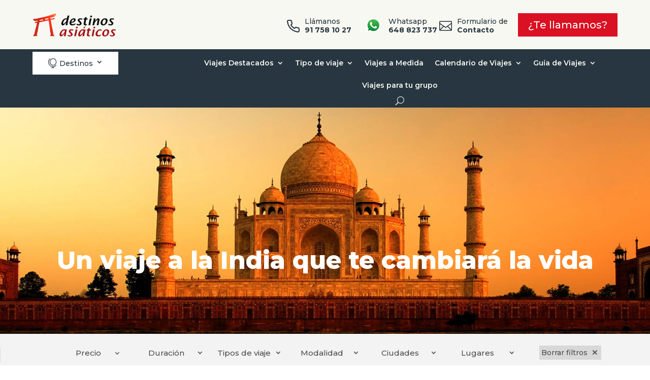

--- FILE ---
content_type: text/html; charset=UTF-8
request_url: https://www.destinosasiaticos.com/viajes/india/
body_size: 104632
content:
<!DOCTYPE html>
<html lang="es">
<head>
	<meta charset="UTF-8" />
<meta http-equiv="X-UA-Compatible" content="IE=edge">
	<link rel="pingback" href="https://www.destinosasiaticos.com/xmlrpc.php" />

	<script type="text/javascript">
		document.documentElement.className = 'js';
	</script>
	
	<meta name='robots' content='index, follow, max-image-preview:large, max-snippet:-1, max-video-preview:-1' />
	<style>img:is([sizes="auto" i], [sizes^="auto," i]) { contain-intrinsic-size: 3000px 1500px }</style>
	
	<!-- This site is optimized with the Yoast SEO Premium plugin v22.0 (Yoast SEO v24.8.1) - https://yoast.com/wordpress/plugins/seo/ -->
	<title>Viajes a la India: circuitos organizados y asequibles para todos</title><link rel="preload" href="https://www.destinosasiaticos.com/wp-content/uploads/2020/03/logo-destinos-asiaticos.png" as="image" fetchpriority="high" /><link rel="preload" href="https://www.destinosasiaticos.com/wp-content/cache/perfmatters/www.destinosasiaticos.com/fonts/JTUSjIg1_i6t8kCHKm459WlhyyTh89Y.woff2" as="font" type="font/woff2" crossorigin><style id="perfmatters-used-css">:where(.wp-block-button__link){border-radius:9999px;box-shadow:none;padding:calc(.667em + 2px) calc(1.333em + 2px);text-decoration:none;}:root :where(.wp-block-button .wp-block-button__link.is-style-outline),:root :where(.wp-block-button.is-style-outline>.wp-block-button__link){border:2px solid;padding:.667em 1.333em;}:root :where(.wp-block-button .wp-block-button__link.is-style-outline:not(.has-text-color)),:root :where(.wp-block-button.is-style-outline>.wp-block-button__link:not(.has-text-color)){color:currentColor;}:root :where(.wp-block-button .wp-block-button__link.is-style-outline:not(.has-background)),:root :where(.wp-block-button.is-style-outline>.wp-block-button__link:not(.has-background)){background-color:initial;background-image:none;}:where(.wp-block-columns){margin-bottom:1.75em;}:where(.wp-block-columns.has-background){padding:1.25em 2.375em;}:where(.wp-block-post-comments input[type=submit]){border:none;}:where(.wp-block-cover-image:not(.has-text-color)),:where(.wp-block-cover:not(.has-text-color)){color:#fff;}:where(.wp-block-cover-image.is-light:not(.has-text-color)),:where(.wp-block-cover.is-light:not(.has-text-color)){color:#000;}:root :where(.wp-block-cover h1:not(.has-text-color)),:root :where(.wp-block-cover h2:not(.has-text-color)),:root :where(.wp-block-cover h3:not(.has-text-color)),:root :where(.wp-block-cover h4:not(.has-text-color)),:root :where(.wp-block-cover h5:not(.has-text-color)),:root :where(.wp-block-cover h6:not(.has-text-color)),:root :where(.wp-block-cover p:not(.has-text-color)){color:inherit;}.wp-block-embed.alignleft,.wp-block-embed.alignright,.wp-block[data-align=left]>[data-type="core/embed"],.wp-block[data-align=right]>[data-type="core/embed"]{max-width:360px;width:100%;}.wp-block-embed.alignleft .wp-block-embed__wrapper,.wp-block-embed.alignright .wp-block-embed__wrapper,.wp-block[data-align=left]>[data-type="core/embed"] .wp-block-embed__wrapper,.wp-block[data-align=right]>[data-type="core/embed"] .wp-block-embed__wrapper{min-width:280px;}.wp-block-cover .wp-block-embed{min-height:240px;min-width:320px;}.wp-block-embed{overflow-wrap:break-word;}.wp-block-embed :where(figcaption){margin-bottom:1em;margin-top:.5em;}.wp-block-embed iframe{max-width:100%;}.wp-block-embed__wrapper{position:relative;}.wp-embed-responsive .wp-has-aspect-ratio .wp-block-embed__wrapper:before{content:"";display:block;padding-top:50%;}.wp-embed-responsive .wp-has-aspect-ratio iframe{bottom:0;height:100%;left:0;position:absolute;right:0;top:0;width:100%;}.wp-embed-responsive .wp-embed-aspect-21-9 .wp-block-embed__wrapper:before{padding-top:42.85%;}.wp-embed-responsive .wp-embed-aspect-18-9 .wp-block-embed__wrapper:before{padding-top:50%;}.wp-embed-responsive .wp-embed-aspect-16-9 .wp-block-embed__wrapper:before{padding-top:56.25%;}.wp-embed-responsive .wp-embed-aspect-4-3 .wp-block-embed__wrapper:before{padding-top:75%;}.wp-embed-responsive .wp-embed-aspect-1-1 .wp-block-embed__wrapper:before{padding-top:100%;}.wp-embed-responsive .wp-embed-aspect-9-16 .wp-block-embed__wrapper:before{padding-top:177.77%;}.wp-embed-responsive .wp-embed-aspect-1-2 .wp-block-embed__wrapper:before{padding-top:200%;}:where(.wp-block-file){margin-bottom:1.5em;}:where(.wp-block-file__button){border-radius:2em;display:inline-block;padding:.5em 1em;}:where(.wp-block-file__button):is(a):active,:where(.wp-block-file__button):is(a):focus,:where(.wp-block-file__button):is(a):hover,:where(.wp-block-file__button):is(a):visited{box-shadow:none;color:#fff;opacity:.85;text-decoration:none;}:where(.wp-block-group.wp-block-group-is-layout-constrained){position:relative;}@keyframes show-content-image{0%{visibility:hidden;}99%{visibility:hidden;}to{visibility:visible;}}@keyframes turn-on-visibility{0%{opacity:0;}to{opacity:1;}}@keyframes turn-off-visibility{0%{opacity:1;visibility:visible;}99%{opacity:0;visibility:visible;}to{opacity:0;visibility:hidden;}}@keyframes lightbox-zoom-in{0%{transform:translate(calc(( -100vw + var(--wp--lightbox-scrollbar-width) ) / 2 + var(--wp--lightbox-initial-left-position)),calc(-50vh + var(--wp--lightbox-initial-top-position))) scale(var(--wp--lightbox-scale));}to{transform:translate(-50%,-50%) scale(1);}}@keyframes lightbox-zoom-out{0%{transform:translate(-50%,-50%) scale(1);visibility:visible;}99%{visibility:visible;}to{transform:translate(calc(( -100vw + var(--wp--lightbox-scrollbar-width) ) / 2 + var(--wp--lightbox-initial-left-position)),calc(-50vh + var(--wp--lightbox-initial-top-position))) scale(var(--wp--lightbox-scale));visibility:hidden;}}:where(.wp-block-latest-comments:not([style*=line-height] .wp-block-latest-comments__comment)){line-height:1.1;}:where(.wp-block-latest-comments:not([style*=line-height] .wp-block-latest-comments__comment-excerpt p)){line-height:1.8;}:root :where(.wp-block-latest-posts.is-grid){padding:0;}:root :where(.wp-block-latest-posts.wp-block-latest-posts__list){padding-left:0;}ol,ul{box-sizing:border-box;}:root :where(.wp-block-list.has-background){padding:1.25em 2.375em;}:where(.wp-block-navigation.has-background .wp-block-navigation-item a:not(.wp-element-button)),:where(.wp-block-navigation.has-background .wp-block-navigation-submenu a:not(.wp-element-button)){padding:.5em 1em;}:where(.wp-block-navigation .wp-block-navigation__submenu-container .wp-block-navigation-item a:not(.wp-element-button)),:where(.wp-block-navigation .wp-block-navigation__submenu-container .wp-block-navigation-submenu a:not(.wp-element-button)),:where(.wp-block-navigation .wp-block-navigation__submenu-container .wp-block-navigation-submenu button.wp-block-navigation-item__content),:where(.wp-block-navigation .wp-block-navigation__submenu-container .wp-block-pages-list__item button.wp-block-navigation-item__content){padding:.5em 1em;}@keyframes overlay-menu__fade-in-animation{0%{opacity:0;transform:translateY(.5em);}to{opacity:1;transform:translateY(0);}}:root :where(p.has-background){padding:1.25em 2.375em;}:where(p.has-text-color:not(.has-link-color)) a{color:inherit;}:where(.wp-block-post-comments-form) input:not([type=submit]),:where(.wp-block-post-comments-form) textarea{border:1px solid #949494;font-family:inherit;font-size:1em;}:where(.wp-block-post-comments-form) input:where(:not([type=submit]):not([type=checkbox])),:where(.wp-block-post-comments-form) textarea{padding:calc(.667em + 2px);}:where(.wp-block-post-excerpt){box-sizing:border-box;margin-bottom:var(--wp--style--block-gap);margin-top:var(--wp--style--block-gap);}:where(.wp-block-preformatted.has-background){padding:1.25em 2.375em;}:where(.wp-block-search__button){border:1px solid #ccc;padding:6px 10px;}:where(.wp-block-search__input){font-family:inherit;font-size:inherit;font-style:inherit;font-weight:inherit;letter-spacing:inherit;line-height:inherit;text-transform:inherit;}:where(.wp-block-search__button-inside .wp-block-search__inside-wrapper){border:1px solid #949494;box-sizing:border-box;padding:4px;}:where(.wp-block-search__button-inside .wp-block-search__inside-wrapper) :where(.wp-block-search__button){padding:4px 8px;}:root :where(.wp-block-separator.is-style-dots){height:auto;line-height:1;text-align:center;}:root :where(.wp-block-separator.is-style-dots):before{color:currentColor;content:"···";font-family:serif;font-size:1.5em;letter-spacing:2em;padding-left:2em;}:root :where(.wp-block-site-logo.is-style-rounded){border-radius:9999px;}:root :where(.wp-block-social-links .wp-social-link a){padding:.25em;}:root :where(.wp-block-social-links.is-style-logos-only .wp-social-link a){padding:0;}:root :where(.wp-block-social-links.is-style-pill-shape .wp-social-link a){padding-left:.66667em;padding-right:.66667em;}:root :where(.wp-block-tag-cloud.is-style-outline){display:flex;flex-wrap:wrap;gap:1ch;}:root :where(.wp-block-tag-cloud.is-style-outline a){border:1px solid;font-size:unset !important;margin-right:0;padding:1ch 2ch;text-decoration:none !important;}:root :where(.wp-block-table-of-contents){box-sizing:border-box;}:where(.wp-block-term-description){box-sizing:border-box;margin-bottom:var(--wp--style--block-gap);margin-top:var(--wp--style--block-gap);}:where(pre.wp-block-verse){font-family:inherit;}:root{--wp--preset--font-size--normal:16px;--wp--preset--font-size--huge:42px;}.screen-reader-text{border:0;clip:rect(1px,1px,1px,1px);clip-path:inset(50%);height:1px;margin:-1px;overflow:hidden;padding:0;position:absolute;width:1px;word-wrap:normal !important;}.screen-reader-text:focus{background-color:#ddd;clip:auto !important;clip-path:none;color:#444;display:block;font-size:1em;height:auto;left:5px;line-height:normal;padding:15px 23px 14px;text-decoration:none;top:5px;width:auto;z-index:100000;}html :where(.has-border-color){border-style:solid;}html :where([style*=border-top-color]){border-top-style:solid;}html :where([style*=border-right-color]){border-right-style:solid;}html :where([style*=border-bottom-color]){border-bottom-style:solid;}html :where([style*=border-left-color]){border-left-style:solid;}html :where([style*=border-width]){border-style:solid;}html :where([style*=border-top-width]){border-top-style:solid;}html :where([style*=border-right-width]){border-right-style:solid;}html :where([style*=border-bottom-width]){border-bottom-style:solid;}html :where([style*=border-left-width]){border-left-style:solid;}html :where(img[class*=wp-image-]){height:auto;max-width:100%;}:where(figure){margin:0 0 1em;}html :where(.is-position-sticky){--wp-admin--admin-bar--position-offset:var(--wp-admin--admin-bar--height,0px);}@media screen and (max-width:600px){html :where(.is-position-sticky){--wp-admin--admin-bar--position-offset:0px;}}@-webkit-keyframes components-spinner__animation{0%{transform:rotate(0deg);}to{transform:rotate(1turn);}}@keyframes components-spinner__animation{0%{transform:rotate(0deg);}to{transform:rotate(1turn);}}.screen-reader-text{border:0;clip:rect(1px,1px,1px,1px);-webkit-clip-path:inset(50%);clip-path:inset(50%);height:1px;margin:-1px;overflow:hidden;overflow-wrap:normal !important;word-wrap:normal !important;padding:0;position:absolute !important;width:1px;}.screen-reader-text:focus{background-color:#fff;border-radius:3px;box-shadow:0 0 2px 2px rgba(0,0,0,.6);clip:auto !important;-webkit-clip-path:none;clip-path:none;color:#2b2d2f;display:block;font-size:.875rem;font-weight:700;height:auto;left:5px;line-height:normal;padding:15px 23px 14px;text-decoration:none;top:5px;width:auto;z-index:100000;}@-webkit-keyframes fadein{0%{opacity:0;}to{opacity:1;}}@keyframes fadein{0%{opacity:0;}to{opacity:1;}}@-webkit-keyframes slidein{0%{transform:translateX(0);}to{transform:translateX(-480px);}}@keyframes slidein{0%{transform:translateX(0);}to{transform:translateX(-480px);}}@media only screen and (max-width:480px){@-webkit-keyframes slidein{0%{transform:translateX(0);}to{transform:translateX(-100vw);}}@keyframes slidein{0%{transform:translateX(0);}to{transform:translateX(-100vw);}}}@-webkit-keyframes spin{0%{transform:rotate(0deg);}to{transform:rotate(1turn);}}@keyframes spin{0%{transform:rotate(0deg);}to{transform:rotate(1turn);}}@-webkit-keyframes wc-block-components-spinner__animation{0%{-webkit-animation-timing-function:cubic-bezier(.5856,.0703,.4143,.9297);animation-timing-function:cubic-bezier(.5856,.0703,.4143,.9297);transform:rotate(0deg);}to{transform:rotate(1turn);}}@keyframes wc-block-components-spinner__animation{0%{-webkit-animation-timing-function:cubic-bezier(.5856,.0703,.4143,.9297);animation-timing-function:cubic-bezier(.5856,.0703,.4143,.9297);transform:rotate(0deg);}to{transform:rotate(1turn);}}@-webkit-keyframes loading-fade{0%{opacity:.7;}50%{opacity:1;}to{opacity:.7;}}@keyframes loading-fade{0%{opacity:.7;}50%{opacity:1;}to{opacity:.7;}}@font-face{font-family:"ywraq-quote-icon";src:url("https://www.destinosasiaticos.com/wp-content/plugins/yith-woocommerce-request-a-quote-premium/assets/css/../icons/ywraq-quote-icon.eot?ygyboi");src:url("https://www.destinosasiaticos.com/wp-content/plugins/yith-woocommerce-request-a-quote-premium/assets/css/../icons/ywraq-quote-icon.eot?ygyboi#iefix") format("embedded-opentype"),url("https://www.destinosasiaticos.com/wp-content/plugins/yith-woocommerce-request-a-quote-premium/assets/css/../icons/ywraq-quote-icon.ttf?ygyboi") format("truetype"),url("https://www.destinosasiaticos.com/wp-content/plugins/yith-woocommerce-request-a-quote-premium/assets/css/../icons/ywraq-quote-icon.woff?ygyboi") format("woff"),url("https://www.destinosasiaticos.com/wp-content/plugins/yith-woocommerce-request-a-quote-premium/assets/css/../icons/ywraq-quote-icon.svg?ygyboi#ywraq-quote-icon") format("svg");font-weight:normal;font-style:normal;font-display:block;}[class^="ywraq-quote-icon-"],[class*=" ywraq-quote-icon-"]{font-family:"ywraq-quote-icon" !important;speak:none;font-style:normal;font-weight:normal;font-variant:normal;text-transform:none;line-height:1;-webkit-font-smoothing:antialiased;-moz-osx-font-smoothing:grayscale;}.yith_ywraq_add_item_browse_message a:after{display:none;}.et_pb_menu__wrap a.et_pb_menu__icon,button.et_pb_menu__icon{margin:0 4px;}@keyframes slide-in-left{0%{transform:translateX(3px);}100%{transform:translateX(0%);}}@keyframes slide-in-right{0%{transform:translateX(-3px);}100%{transform:translateX(0%);}}:root{--woocommerce:#a46497;--wc-green:#7ad03a;--wc-red:#a00;--wc-orange:#ffba00;--wc-blue:#2ea2cc;--wc-primary:#a46497;--wc-primary-text:white;--wc-secondary:#ebe9eb;--wc-secondary-text:#515151;--wc-highlight:#77a464;--wc-highligh-text:white;--wc-content-bg:#fff;--wc-subtext:#767676;}.woocommerce img,.woocommerce-page img{height:auto;max-width:100%;}.woocommerce #content div.product div.images,.woocommerce div.product div.images,.woocommerce-page #content div.product div.images,.woocommerce-page div.product div.images{float:left;width:48%;}.woocommerce #content div.product div.thumbnails::after,.woocommerce #content div.product div.thumbnails::before,.woocommerce div.product div.thumbnails::after,.woocommerce div.product div.thumbnails::before,.woocommerce-page #content div.product div.thumbnails::after,.woocommerce-page #content div.product div.thumbnails::before,.woocommerce-page div.product div.thumbnails::after,.woocommerce-page div.product div.thumbnails::before{content:" ";display:table;}.woocommerce #content div.product div.thumbnails::after,.woocommerce div.product div.thumbnails::after,.woocommerce-page #content div.product div.thumbnails::after,.woocommerce-page div.product div.thumbnails::after{clear:both;}.woocommerce #content div.product div.thumbnails a,.woocommerce div.product div.thumbnails a,.woocommerce-page #content div.product div.thumbnails a,.woocommerce-page div.product div.thumbnails a{float:left;width:30.75%;margin-right:3.8%;margin-bottom:1em;}.woocommerce #content div.product div.thumbnails a.last,.woocommerce div.product div.thumbnails a.last,.woocommerce-page #content div.product div.thumbnails a.last,.woocommerce-page div.product div.thumbnails a.last{margin-right:0;}.woocommerce #content div.product div.thumbnails a.first,.woocommerce div.product div.thumbnails a.first,.woocommerce-page #content div.product div.thumbnails a.first,.woocommerce-page div.product div.thumbnails a.first{clear:both;}.woocommerce #content div.product div.thumbnails.columns-1 a,.woocommerce div.product div.thumbnails.columns-1 a,.woocommerce-page #content div.product div.thumbnails.columns-1 a,.woocommerce-page div.product div.thumbnails.columns-1 a{width:100%;margin-right:0;float:none;}.woocommerce #content div.product div.thumbnails.columns-2 a,.woocommerce div.product div.thumbnails.columns-2 a,.woocommerce-page #content div.product div.thumbnails.columns-2 a,.woocommerce-page div.product div.thumbnails.columns-2 a{width:48%;}.woocommerce #content div.product div.thumbnails.columns-4 a,.woocommerce div.product div.thumbnails.columns-4 a,.woocommerce-page #content div.product div.thumbnails.columns-4 a,.woocommerce-page div.product div.thumbnails.columns-4 a{width:22.05%;}.woocommerce #content div.product div.thumbnails.columns-5 a,.woocommerce div.product div.thumbnails.columns-5 a,.woocommerce-page #content div.product div.thumbnails.columns-5 a,.woocommerce-page div.product div.thumbnails.columns-5 a{width:16.9%;}.woocommerce #content div.product div.summary,.woocommerce div.product div.summary,.woocommerce-page #content div.product div.summary,.woocommerce-page div.product div.summary{float:right;width:48%;clear:none;}.woocommerce #content div.product .woocommerce-tabs,.woocommerce div.product .woocommerce-tabs,.woocommerce-page #content div.product .woocommerce-tabs,.woocommerce-page div.product .woocommerce-tabs{clear:both;}.woocommerce #content div.product .woocommerce-tabs ul.tabs::after,.woocommerce #content div.product .woocommerce-tabs ul.tabs::before,.woocommerce div.product .woocommerce-tabs ul.tabs::after,.woocommerce div.product .woocommerce-tabs ul.tabs::before,.woocommerce-page #content div.product .woocommerce-tabs ul.tabs::after,.woocommerce-page #content div.product .woocommerce-tabs ul.tabs::before,.woocommerce-page div.product .woocommerce-tabs ul.tabs::after,.woocommerce-page div.product .woocommerce-tabs ul.tabs::before{content:" ";display:table;}.woocommerce #content div.product .woocommerce-tabs ul.tabs::after,.woocommerce div.product .woocommerce-tabs ul.tabs::after,.woocommerce-page #content div.product .woocommerce-tabs ul.tabs::after,.woocommerce-page div.product .woocommerce-tabs ul.tabs::after{clear:both;}.woocommerce #content div.product .woocommerce-tabs ul.tabs li,.woocommerce div.product .woocommerce-tabs ul.tabs li,.woocommerce-page #content div.product .woocommerce-tabs ul.tabs li,.woocommerce-page div.product .woocommerce-tabs ul.tabs li{display:inline-block;}.woocommerce #content div.product #reviews .comment::after,.woocommerce #content div.product #reviews .comment::before,.woocommerce div.product #reviews .comment::after,.woocommerce div.product #reviews .comment::before,.woocommerce-page #content div.product #reviews .comment::after,.woocommerce-page #content div.product #reviews .comment::before,.woocommerce-page div.product #reviews .comment::after,.woocommerce-page div.product #reviews .comment::before{content:" ";display:table;}.woocommerce #content div.product #reviews .comment::after,.woocommerce div.product #reviews .comment::after,.woocommerce-page #content div.product #reviews .comment::after,.woocommerce-page div.product #reviews .comment::after{clear:both;}.woocommerce #content div.product #reviews .comment img,.woocommerce div.product #reviews .comment img,.woocommerce-page #content div.product #reviews .comment img,.woocommerce-page div.product #reviews .comment img{float:right;height:auto;}.woocommerce ul.products,.woocommerce-page ul.products{clear:both;}.woocommerce ul.products::after,.woocommerce ul.products::before,.woocommerce-page ul.products::after,.woocommerce-page ul.products::before{content:" ";display:table;}.woocommerce ul.products::after,.woocommerce-page ul.products::after{clear:both;}.woocommerce ul.products li.product,.woocommerce-page ul.products li.product{float:left;margin:0 3.8% 2.992em 0;padding:0;position:relative;width:22.05%;margin-left:0;}.woocommerce ul.products li.first,.woocommerce-page ul.products li.first{clear:both;}.woocommerce ul.products li.last,.woocommerce-page ul.products li.last{margin-right:0;}.twentyfourteen .tfwc div.product.hentry.has-post-thumbnail{margin-top:0;}#content .twentysixteen div.product div.images,#content .twentysixteen div.product div.summary{width:46.42857%;}:root{--woocommerce:#a46497;--wc-green:#7ad03a;--wc-red:#a00;--wc-orange:#ffba00;--wc-blue:#2ea2cc;--wc-primary:#a46497;--wc-primary-text:white;--wc-secondary:#ebe9eb;--wc-secondary-text:#515151;--wc-highlight:#77a464;--wc-highligh-text:white;--wc-content-bg:#fff;--wc-subtext:#767676;}@-webkit-keyframes spin{100%{-webkit-transform:rotate(360deg);transform:rotate(360deg);}}@keyframes spin{100%{-webkit-transform:rotate(360deg);transform:rotate(360deg);}}@font-face{font-family:star;src:url("https://www.destinosasiaticos.com/wp-content/plugins/woocommerce/assets/css/../fonts/star.eot");src:url("https://www.destinosasiaticos.com/wp-content/plugins/woocommerce/assets/css/../fonts/star.eot?#iefix") format("embedded-opentype"),url("https://www.destinosasiaticos.com/wp-content/plugins/woocommerce/assets/css/../fonts/star.woff") format("woff"),url("https://www.destinosasiaticos.com/wp-content/plugins/woocommerce/assets/css/../fonts/star.ttf") format("truetype"),url("https://www.destinosasiaticos.com/wp-content/plugins/woocommerce/assets/css/../fonts/star.svg#star") format("svg");font-weight:400;font-style:normal;}@font-face{font-family:WooCommerce;src:url("https://www.destinosasiaticos.com/wp-content/plugins/woocommerce/assets/css/../fonts/WooCommerce.eot");src:url("https://www.destinosasiaticos.com/wp-content/plugins/woocommerce/assets/css/../fonts/WooCommerce.eot?#iefix") format("embedded-opentype"),url("https://www.destinosasiaticos.com/wp-content/plugins/woocommerce/assets/css/../fonts/WooCommerce.woff") format("woff"),url("https://www.destinosasiaticos.com/wp-content/plugins/woocommerce/assets/css/../fonts/WooCommerce.ttf") format("truetype"),url("https://www.destinosasiaticos.com/wp-content/plugins/woocommerce/assets/css/../fonts/WooCommerce.svg#WooCommerce") format("svg");font-weight:400;font-style:normal;}.screen-reader-text{clip:rect(1px,1px,1px,1px);height:1px;overflow:hidden;position:absolute !important;width:1px;word-wrap:normal !important;}.clear{clear:both;}.woocommerce .woocommerce-breadcrumb{margin:0 0 1em;padding:0;font-size:.92em;color:#767676;}.woocommerce .woocommerce-breadcrumb::after,.woocommerce .woocommerce-breadcrumb::before{content:" ";display:table;}.woocommerce .woocommerce-breadcrumb::after{clear:both;}.woocommerce .woocommerce-breadcrumb a{color:#767676;}.woocommerce div.product{margin-bottom:0;position:relative;}.woocommerce div.product .product_title{clear:none;margin-top:0;padding:0;}.woocommerce div.product p.price,.woocommerce div.product span.price{color:#77a464;font-size:1.25em;}.woocommerce div.product p.price ins,.woocommerce div.product span.price ins{background:inherit;font-weight:700;display:inline-block;}.woocommerce div.product p.price del,.woocommerce div.product span.price del{opacity:.5;display:inline-block;}.woocommerce div.product p.stock{font-size:.92em;}.woocommerce div.product .stock{color:#77a464;}.woocommerce div.product .out-of-stock{color:red;}.woocommerce div.product .woocommerce-product-rating{margin-bottom:1.618em;}.woocommerce div.product div.images{margin-bottom:2em;}.woocommerce div.product div.images img{display:block;width:100%;height:auto;box-shadow:none;}.woocommerce div.product div.images div.thumbnails{padding-top:1em;}.woocommerce div.product div.images.woocommerce-product-gallery{position:relative;}.woocommerce div.product div.images .woocommerce-product-gallery__wrapper{transition:all cubic-bezier(.795,-.035,0,1) .5s;margin:0;padding:0;}.woocommerce div.product div.images .woocommerce-product-gallery__wrapper .zoomImg{background-color:#fff;opacity:0;}.woocommerce div.product div.images .woocommerce-product-gallery__image--placeholder{border:1px solid #f2f2f2;}.woocommerce div.product div.images .woocommerce-product-gallery__image:nth-child(n+2){width:25%;display:inline-block;}.woocommerce div.product div.images .woocommerce-product-gallery__trigger{position:absolute;top:.5em;right:.5em;font-size:2em;z-index:9;width:36px;height:36px;background:#fff;text-indent:-9999px;border-radius:100%;box-sizing:content-box;}.woocommerce div.product div.images .woocommerce-product-gallery__trigger::before{content:"";display:block;width:10px;height:10px;border:2px solid #000;border-radius:100%;position:absolute;top:9px;left:9px;box-sizing:content-box;}.woocommerce div.product div.images .woocommerce-product-gallery__trigger::after{content:"";display:block;width:2px;height:8px;background:#000;border-radius:6px;position:absolute;top:19px;left:22px;-webkit-transform:rotate(-45deg);-ms-transform:rotate(-45deg);transform:rotate(-45deg);box-sizing:content-box;}.woocommerce div.product div.images .flex-control-thumbs{overflow:hidden;zoom:1;margin:0;padding:0;}.woocommerce div.product div.images .flex-control-thumbs li{width:25%;float:left;margin:0;list-style:none;}.woocommerce div.product div.images .flex-control-thumbs li img{cursor:pointer;opacity:.5;margin:0;}.woocommerce div.product div.images .flex-control-thumbs li img.flex-active,.woocommerce div.product div.images .flex-control-thumbs li img:hover{opacity:1;}.woocommerce div.product .woocommerce-product-gallery--columns-3 .flex-control-thumbs li:nth-child(3n+1){clear:left;}.woocommerce div.product .woocommerce-product-gallery--columns-4 .flex-control-thumbs li:nth-child(4n+1){clear:left;}.woocommerce div.product .woocommerce-product-gallery--columns-5 .flex-control-thumbs li:nth-child(5n+1){clear:left;}.woocommerce div.product div.summary{margin-bottom:2em;}.woocommerce div.product div.social{text-align:right;margin:0 0 1em;}.woocommerce div.product div.social span{margin:0 0 0 2px;}.woocommerce div.product div.social span span{margin:0;}.woocommerce div.product div.social span .stButton .chicklets{padding-left:16px;width:0;}.woocommerce div.product div.social iframe{float:left;margin-top:3px;}.woocommerce div.product .woocommerce-tabs ul.tabs{list-style:none;padding:0 0 0 1em;margin:0 0 1.618em;overflow:hidden;position:relative;}.woocommerce div.product .woocommerce-tabs ul.tabs li{border:1px solid #d3ced2;background-color:#ebe9eb;display:inline-block;position:relative;z-index:0;border-radius:4px 4px 0 0;margin:0 -5px;padding:0 1em;}.woocommerce div.product .woocommerce-tabs ul.tabs li a{display:inline-block;padding:.5em 0;font-weight:700;color:#515151;text-decoration:none;}.woocommerce div.product .woocommerce-tabs ul.tabs li a:hover{text-decoration:none;color:#6b6a6b;}.woocommerce div.product .woocommerce-tabs ul.tabs li.active{background:#fff;z-index:2;border-bottom-color:#fff;}.woocommerce div.product .woocommerce-tabs ul.tabs li.active a{color:inherit;text-shadow:inherit;}.woocommerce div.product .woocommerce-tabs ul.tabs li.active::before{box-shadow:2px 2px 0 #fff;}.woocommerce div.product .woocommerce-tabs ul.tabs li.active::after{box-shadow:-2px 2px 0 #fff;}.woocommerce div.product .woocommerce-tabs ul.tabs li::after,.woocommerce div.product .woocommerce-tabs ul.tabs li::before{border:1px solid #d3ced2;position:absolute;bottom:-1px;width:5px;height:5px;content:" ";box-sizing:border-box;}.woocommerce div.product .woocommerce-tabs ul.tabs li::before{left:-5px;border-bottom-right-radius:4px;border-width:0 1px 1px 0;box-shadow:2px 2px 0 #ebe9eb;}.woocommerce div.product .woocommerce-tabs ul.tabs li::after{right:-5px;border-bottom-left-radius:4px;border-width:0 0 1px 1px;box-shadow:-2px 2px 0 #ebe9eb;}.woocommerce div.product .woocommerce-tabs ul.tabs::before{position:absolute;content:" ";width:100%;bottom:0;left:0;border-bottom:1px solid #d3ced2;z-index:1;}.woocommerce div.product .woocommerce-tabs .panel{margin:0 0 2em;padding:0;}.woocommerce div.product p.cart{margin-bottom:2em;}.woocommerce div.product p.cart::after,.woocommerce div.product p.cart::before{content:" ";display:table;}.woocommerce div.product p.cart::after{clear:both;}.woocommerce div.product form.cart{margin-bottom:2em;}.woocommerce div.product form.cart::after,.woocommerce div.product form.cart::before{content:" ";display:table;}.woocommerce div.product form.cart::after{clear:both;}.woocommerce div.product form.cart div.quantity{float:left;margin:0 4px 0 0;}.woocommerce div.product form.cart table{border-width:0 0 1px;}.woocommerce div.product form.cart table td{padding-left:0;}.woocommerce div.product form.cart table div.quantity{float:none;margin:0;}.woocommerce div.product form.cart table small.stock{display:block;float:none;}.woocommerce div.product form.cart .variations{margin-bottom:1em;border:0;width:100%;}.woocommerce div.product form.cart .variations td,.woocommerce div.product form.cart .variations th{border:0;vertical-align:top;line-height:2em;}.woocommerce div.product form.cart .variations label{font-weight:700;}.woocommerce div.product form.cart .variations select{max-width:100%;min-width:75%;display:inline-block;margin-right:1em;}.woocommerce div.product form.cart .variations td.label{padding-right:1em;}.woocommerce div.product form.cart .woocommerce-variation-description p{margin-bottom:1em;}.woocommerce div.product form.cart .reset_variations{visibility:hidden;font-size:.83em;}.woocommerce div.product form.cart .wc-no-matching-variations{display:none;}.woocommerce div.product form.cart .button{vertical-align:middle;float:left;}.woocommerce div.product form.cart .group_table td.woocommerce-grouped-product-list-item__label{padding-right:1em;padding-left:1em;}.woocommerce div.product form.cart .group_table td{vertical-align:top;padding-bottom:.5em;border:0;}.woocommerce div.product form.cart .group_table td:first-child{width:4em;text-align:center;}.woocommerce div.product form.cart .group_table .wc-grouped-product-add-to-cart-checkbox{display:inline-block;width:auto;margin:0 auto;-webkit-transform:scale(1.5,1.5);-ms-transform:scale(1.5,1.5);transform:scale(1.5,1.5);}.woocommerce .products ul,.woocommerce ul.products{margin:0 0 1em;padding:0;list-style:none outside;clear:both;}.woocommerce .products ul::after,.woocommerce .products ul::before,.woocommerce ul.products::after,.woocommerce ul.products::before{content:" ";display:table;}.woocommerce .products ul::after,.woocommerce ul.products::after{clear:both;}.woocommerce .products ul li,.woocommerce ul.products li{list-style:none outside;}.woocommerce ul.products li.product .woocommerce-loop-category__title,.woocommerce ul.products li.product .woocommerce-loop-product__title,.woocommerce ul.products li.product h3{padding:.5em 0;margin:0;font-size:1em;}.woocommerce ul.products li.product a{text-decoration:none;}.woocommerce ul.products li.product a img{width:100%;height:auto;display:block;margin:0 0 1em;box-shadow:none;}.woocommerce ul.products li.product strong{display:block;}.woocommerce ul.products li.product .button{margin-top:1em;}.woocommerce ul.products li.product .price{color:#77a464;display:block;font-weight:400;margin-bottom:.5em;font-size:.857em;}.woocommerce #respond input#submit,.woocommerce a.button,.woocommerce button.button,.woocommerce input.button{font-size:100%;margin:0;line-height:1;cursor:pointer;position:relative;text-decoration:none;overflow:visible;padding:.618em 1em;font-weight:700;border-radius:3px;left:auto;color:#515151;background-color:#ebe9eb;border:0;display:inline-block;background-image:none;box-shadow:none;text-shadow:none;}.woocommerce #respond input#submit:hover,.woocommerce a.button:hover,.woocommerce button.button:hover,.woocommerce input.button:hover{background-color:#dfdcde;text-decoration:none;background-image:none;color:#515151;}.woocommerce #respond input#submit.disabled,.woocommerce #respond input#submit:disabled,.woocommerce #respond input#submit:disabled[disabled],.woocommerce a.button.disabled,.woocommerce a.button:disabled,.woocommerce a.button:disabled[disabled],.woocommerce button.button.disabled,.woocommerce button.button:disabled,.woocommerce button.button:disabled[disabled],.woocommerce input.button.disabled,.woocommerce input.button:disabled,.woocommerce input.button:disabled[disabled]{color:inherit;cursor:not-allowed;opacity:.5;padding:.618em 1em;}.woocommerce #respond input#submit.disabled:hover,.woocommerce #respond input#submit:disabled:hover,.woocommerce #respond input#submit:disabled[disabled]:hover,.woocommerce a.button.disabled:hover,.woocommerce a.button:disabled:hover,.woocommerce a.button:disabled[disabled]:hover,.woocommerce button.button.disabled:hover,.woocommerce button.button:disabled:hover,.woocommerce button.button:disabled[disabled]:hover,.woocommerce input.button.disabled:hover,.woocommerce input.button:disabled:hover,.woocommerce input.button:disabled[disabled]:hover{color:inherit;background-color:#ebe9eb;}.woocommerce form .form-row label.hidden{visibility:hidden;}.wcps-design-1 .woocommerce ul.products li.product,.woocommerce-page ul.products li.product{text-align:center;}@-webkit-keyframes rotate{100%{-webkit-transform:rotate(360deg);transform:rotate(360deg);}}@-moz-keyframes rotate{100%{-moz-transform:rotate(360deg);transform:rotate(360deg);}}@keyframes rotate{100%{-webkit-transform:rotate(360deg);-moz-transform:rotate(360deg);transform:rotate(360deg);}}@-webkit-keyframes dash{0%{stroke-dasharray:1,200;stroke-dashoffset:0;}50%{stroke-dasharray:89,200;stroke-dashoffset:-35px;}100%{stroke-dasharray:89,200;stroke-dashoffset:-124px;}}@-moz-keyframes dash{0%{stroke-dasharray:1,200;stroke-dashoffset:0;}50%{stroke-dasharray:89,200;stroke-dashoffset:-35px;}100%{stroke-dasharray:89,200;stroke-dashoffset:-124px;}}@keyframes dash{0%{stroke-dasharray:1,200;stroke-dashoffset:0;}50%{stroke-dasharray:89,200;stroke-dashoffset:-35px;}100%{stroke-dasharray:89,200;stroke-dashoffset:-124px;}}.screen-reader-text{clip:rect(1px,1px,1px,1px);height:1px;overflow:hidden;position:absolute !important;width:1px;}@keyframes dgwt-wcas-preloader-price-anim{0%{background:rgba(128,128,128,.03);}50%{background:rgba(128,128,128,.1);}100%{background:rgba(128,128,128,.03);}}.gform_legacy_markup_wrapper{margin-bottom:16px;margin-top:16px;max-width:100%;}.gform_legacy_markup_wrapper form{text-align:left;max-width:100%;margin:0 auto;}.gform_legacy_markup_wrapper *,.gform_legacy_markup_wrapper :after,.gform_legacy_markup_wrapper :before{box-sizing:border-box !important;}.gform_legacy_markup_wrapper h1,.gform_legacy_markup_wrapper h2,.gform_legacy_markup_wrapper h3{font-weight:400;border:none;background:0 0;}.gform_legacy_markup_wrapper input:not([type=radio]):not([type=checkbox]):not([type=submit]):not([type=button]):not([type=image]):not([type=file]){font-size:inherit;font-family:inherit;padding:5px 4px;letter-spacing:normal;}.gform_legacy_markup_wrapper input[type=image]{border:none !important;padding:0 !important;width:auto !important;}.gform_legacy_markup_wrapper select{line-height:1.5;}.gform_legacy_markup_wrapper ul.gform_fields{margin:0 !important;list-style-type:none;display:block;}.gform_legacy_markup_wrapper ul,html>body .entry ul{text-indent:0;}.gform_legacy_markup_wrapper form li,.gform_legacy_markup_wrapper li{margin-left:0 !important;list-style-type:none !important;list-style-image:none !important;list-style:none !important;overflow:visible;}.gform_legacy_markup_wrapper ul li.gfield{clear:both;}.gform_legacy_markup_wrapper ul.gfield_checkbox li,.gform_legacy_markup_wrapper ul.gfield_radio li{overflow:hidden;}.gform_legacy_markup_wrapper ul li:after,.gform_legacy_markup_wrapper ul li:before,.gform_legacy_markup_wrapper ul.gform_fields{padding:0;margin:0;overflow:visible;}.gform_legacy_markup_wrapper select{font-size:inherit;font-family:inherit;letter-spacing:normal;}.gform_legacy_markup_wrapper select option{padding:2px;display:block;}.gform_legacy_markup_wrapper .field_sublabel_above div[class*=gfield_date_].ginput_container label,.gform_legacy_markup_wrapper .field_sublabel_below div[class*=gfield_date_].ginput_container label{width:3rem;text-align:center;}.gform_legacy_markup_wrapper .field_sublabel_above div[class*=gfield_time_].ginput_container label,.gform_legacy_markup_wrapper .field_sublabel_below div[class*=gfield_time_].ginput_container label{width:48px;text-align:center;}.gform_legacy_markup_wrapper .ginput_complex.ginput_container{overflow:visible;width:100%;}.gform_legacy_markup_wrapper label.gfield_label,.gform_legacy_markup_wrapper legend.gfield_label{font-weight:700;font-size:inherit;}.gform_legacy_markup_wrapper .top_label .gfield_label,.gform_legacy_markup_wrapper legend.gfield_label{display:-moz-inline-stack;display:inline-block;line-height:1.3;clear:both;}.gform_legacy_markup_wrapper .ginput_complex .ginput_left input:not([type=radio]):not([type=checkbox]):not([type=submit]):not([type=image]):not([type=file]),.gform_legacy_markup_wrapper .ginput_complex .ginput_right input:not([type=radio]):not([type=checkbox]):not([type=submit]):not([type=image]):not([type=file]),.gform_legacy_markup_wrapper .ginput_complex input:not([type=radio]):not([type=checkbox]):not([type=submit]):not([type=image]):not([type=file]){width:100%;}.gform_legacy_markup_wrapper .ginput_complex .ginput_right select,.gform_legacy_markup_wrapper .ginput_complex select{width:100%;}.gform_legacy_markup_wrapper .field_sublabel_above .ginput_complex.ginput_container label,.gform_legacy_markup_wrapper .field_sublabel_above div[class*=gfield_date_].ginput_container label,.gform_legacy_markup_wrapper .field_sublabel_above div[class*=gfield_time_].ginput_container label,.gform_legacy_markup_wrapper .field_sublabel_below .ginput_complex.ginput_container label,.gform_legacy_markup_wrapper .field_sublabel_below div[class*=gfield_date_].ginput_container label,.gform_legacy_markup_wrapper .field_sublabel_below div[class*=gfield_time_].ginput_container label{display:block;font-size:.813em;letter-spacing:.5pt;white-space:nowrap;}.gform_legacy_markup_wrapper ul.gfield_checkbox li label,.gform_legacy_markup_wrapper ul.gfield_radio li label{display:-moz-inline-stack;display:inline-block;letter-spacing:inherit;vertical-align:middle;cursor:pointer;}.gform_legacy_markup_wrapper .field_sublabel_below .ginput_complex.ginput_container label,.gform_legacy_markup_wrapper .field_sublabel_below div[class*=gfield_time_].ginput_container label{margin:1px 0 9px 1px;}body .gform_legacy_markup_wrapper .top_label div.ginput_container{margin-top:8px;}body .gform_legacy_markup_wrapper ul li.field_description_below div.ginput_container_checkbox,body .gform_legacy_markup_wrapper ul li.field_description_below div.ginput_container_radio{margin-top:16px;margin-bottom:0;}.gform_legacy_markup_wrapper .hidden_label .gfield_label{clip:rect(1px,1px,1px,1px);position:absolute !important;height:1px;width:1px;overflow:hidden;}.gform_legacy_markup_wrapper li.hidden_label input{margin-top:12px;}.gform_legacy_markup_wrapper .field_sublabel_hidden_label .ginput_complex.ginput_container input[type=text],.gform_legacy_markup_wrapper .field_sublabel_hidden_label .ginput_complex.ginput_container select{margin-bottom:12px;}.gform_legacy_markup_wrapper .screen-reader-text,.gform_legacy_markup_wrapper label.hidden_sub_label{border:0;clip:rect(1px,1px,1px,1px);clip-path:inset(50%);height:1px;margin:-1px;overflow:hidden;padding:0;position:absolute;width:1px;word-wrap:normal !important;}.gform_legacy_markup_wrapper input.large,.gform_legacy_markup_wrapper input.medium,.gform_legacy_markup_wrapper input.small,.gform_legacy_markup_wrapper select.large,.gform_legacy_markup_wrapper select.medium,.gform_legacy_markup_wrapper select.small{width:100%;}.gform_legacy_markup_wrapper .gfield_checkbox li,.gform_legacy_markup_wrapper .gfield_radio li{position:relative;}.gform_legacy_markup_wrapper ul.gfield_checkbox,.gform_legacy_markup_wrapper ul.gfield_radio{margin:6px 0;padding:0;}.gform_legacy_markup_wrapper .gfield_checkbox li label,.gform_legacy_markup_wrapper .gfield_radio li label{display:-moz-inline-stack;display:inline-block;padding:0;width:auto;line-height:1.5;font-size:.875em;vertical-align:middle;max-width:85%;white-space:normal;}.gform_legacy_markup_wrapper .gfield_checkbox li label{margin:0;}.gform_legacy_markup_wrapper .gfield_checkbox li input,.gform_legacy_markup_wrapper .gfield_checkbox li input[type=checkbox],.gform_legacy_markup_wrapper .gfield_radio li input[type=radio]{display:-moz-inline-stack;display:inline-block;vertical-align:middle;margin-left:1px;}.gform_legacy_markup_wrapper .gfield_required{color:#790000;margin-left:4px;}.gform_legacy_markup_wrapper .gform_footer{padding:16px 0 10px 0;margin:16px 0 0 0;clear:both;width:100%;}.gform_legacy_markup_wrapper .gform_footer input.button,.gform_legacy_markup_wrapper .gform_footer input[type=submit],.gform_legacy_markup_wrapper .gform_page_footer input.button,.gform_legacy_markup_wrapper .gform_page_footer input[type=submit]{font-size:1em;width:100%;margin:0 0 16px 0;}.gform_legacy_markup_wrapper .gform_footer input[type=image]{padding:0;width:auto !important;background:0 0 !important;border:none !important;margin:0 auto 16px auto !important;display:block;max-width:100%;}.gform_legacy_markup_wrapper .gfield_checkbox li,.gform_legacy_markup_wrapper .gfield_radio li{margin:0 0 16px 0;line-height:1.2;}.gchoice_select_all,.gform_legacy_markup_wrapper ul.gfield_checkbox li input[type=checkbox]:checked+label,.gform_legacy_markup_wrapper ul.gfield_radio li input[type=radio]:checked+label{font-weight:700;}.gform_legacy_markup_wrapper .gf_hidden,.gform_legacy_markup_wrapper .gform_hidden,.gform_legacy_markup_wrapper input.gform_hidden,.gform_legacy_markup_wrapper input[type=hidden]{display:none !important;max-height:1px !important;overflow:hidden;}.gform_legacy_markup_wrapper ul.gfield_checkbox li,.gform_legacy_markup_wrapper ul.gfield_radio li{padding:0 !important;}body .gform_legacy_markup_wrapper ul li.gfield{margin-top:16px;padding-top:0;}@media only screen and (max-width:641px){.gform_legacy_markup_wrapper input:not([type=radio]):not([type=checkbox]):not([type=image]):not([type=file]){line-height:2;min-height:2rem;}.gform_legacy_markup_wrapper .ginput_container span:not(.ginput_price){margin-bottom:8px;display:block;}.gform_legacy_markup_wrapper li.field_sublabel_below .ginput_complex{margin-top:12px !important;}.gform_legacy_markup_wrapper ul.gfield_checkbox li label,.gform_legacy_markup_wrapper ul.gfield_radio li label{width:85%;cursor:pointer;}}@media only screen and (min-width:641px){.gform_legacy_markup_wrapper .gform_body{width:100%;}.gform_legacy_markup_wrapper .gfield_checkbox li,.gform_legacy_markup_wrapper .gfield_radio li{margin:0 0 8px 0;line-height:1.3;}.gform_legacy_markup_wrapper ul.gform_fields:not(.top_label) .gfield_label{float:left;width:29%;padding-right:16px;margin-bottom:16px;}.gform_legacy_markup_wrapper ul.gform_fields:not(.top_label) ul.gfield_checkbox,.gform_legacy_markup_wrapper ul.gform_fields:not(.top_label) ul.gfield_radio{overflow:hidden;}.gform_legacy_markup_wrapper .hidden_label input.large,.gform_legacy_markup_wrapper .hidden_label select.large,.gform_legacy_markup_wrapper .top_label input.large,.gform_legacy_markup_wrapper .top_label select.large{width:100%;}.gform_legacy_markup_wrapper .gform_footer input.button,.gform_legacy_markup_wrapper .gform_footer input[type=image],.gform_legacy_markup_wrapper .gform_footer input[type=submit]{display:-moz-inline-stack;display:inline-block;}.gform_legacy_markup_wrapper .gform_footer input[type=image]{vertical-align:middle;}.gform_legacy_markup_wrapper .gform_footer input.button,.gform_legacy_markup_wrapper .gform_footer input[type=submit],.gform_legacy_markup_wrapper .gform_page_footer input.button,.gform_legacy_markup_wrapper .gform_page_footer input[type=submit]{font-size:1em;width:auto;margin:0 16px 0 0;}.gform_legacy_markup_wrapper ul.gform_fields li.gfield{padding-right:16px;}.gform_legacy_markup_wrapper .gform_footer:not(.top_label){padding:16px 0 10px 0;margin-left:29%;width:70%;}.gform_legacy_markup_wrapper .top_label div.ginput_complex.ginput_container.gf_name_has_1,.gform_legacy_markup_wrapper .top_label div.ginput_complex.ginput_container.gf_name_has_2,.gform_legacy_markup_wrapper .top_label div.ginput_complex.ginput_container.gf_name_has_3{width:calc(100% + 15px);}ul.gform_fields:not(.top_label) div.ginput_complex.ginput_container.gf_name_has_1,ul.gform_fields:not(.top_label) div.ginput_complex.ginput_container.gf_name_has_2,ul.gform_fields:not(.top_label) div.ginput_complex.ginput_container.gf_name_has_3{width:calc(70% + 15px);margin-left:29%;}.gform_legacy_markup_wrapper div.ginput_container_name span{display:-moz-inline-stack;display:inline-block;vertical-align:top;padding-right:16px;margin-right:-4px;}.gform_legacy_markup_wrapper div.ginput_complex.ginput_container.gf_name_has_1 span{width:100%;}.gform_legacy_markup_wrapper .top_label .ginput_complex.ginput_container.ginput_container_email{width:calc(100% + 15px);}.gform_legacy_markup_wrapper ul.gform_fields:not(.top_label) div.ginput_complex.ginput_container.ginput_container_email{width:calc(70% + 16px);margin-left:29%;}html:not([dir=rtl]) .gform_legacy_markup_wrapper ul.gform_fields:not(.top_label) .clear-multi,html:not([dir=rtl]) .gform_legacy_markup_wrapper ul.gform_fields:not(.top_label) .gfield_description,html:not([dir=rtl]) .gform_legacy_markup_wrapper ul.gform_fields:not(.top_label) .ginput_container:not(.ginput_container_time):not(.ginput_container_date){width:70%;margin-left:29%;}.gform_legacy_markup_wrapper ul.gform_fields:not(.top_label) .ginput_container.ginput_recaptcha{margin-left:29% !important;}}@media only screen and (min-width:641px){.gform_wrapper .top_label li.gfield.gf_left_half,.gform_wrapper .top_label li.gfield.gf_right_half{display:-moz-inline-stack;display:inline-block;vertical-align:top;width:50%;padding-right:16px;float:none;}.gform_wrapper .top_label li.gfield.gf_left_half .ginput_container:not(.gfield_time_hour):not(.gfield_time_minute):not(.gfield_time_ampm):not(.ginput_container_date):not(.ginput_quantity):not(.datepicker):not(.gfield_signature_container),.gform_wrapper .top_label li.gfield.gf_right_half .ginput_container:not(.gfield_time_hour):not(.gfield_time_minute):not(.gfield_time_ampm):not(.ginput_container_date):not(.ginput_quantity):not(.datepicker):not(.gfield_signature_container){width:100% !important;margin:8px 0 0 0;padding-left:0;padding-right:0;}.gform_wrapper .top_label li.gfield.gf_left_half:before{content:"";display:block;clear:both;}.gform_wrapper .top_label li.gfield.gf_right_half:after{content:"";display:table;clear:both;}.gform_wrapper .top_label li.gfield.gf_left_half div:not(.ginput_container_date) input.large,.gform_wrapper .top_label li.gfield.gf_left_half div:not(.ginput_container_date) input.medium,.gform_wrapper .top_label li.gfield.gf_left_half div:not(.ginput_container_date) select.large,.gform_wrapper .top_label li.gfield.gf_left_half div:not(.ginput_container_date) select.medium,.gform_wrapper .top_label li.gfield.gf_right_half div:not(.ginput_container_date) input.large,.gform_wrapper .top_label li.gfield.gf_right_half div:not(.ginput_container_date) input.medium,.gform_wrapper .top_label li.gfield.gf_right_half div:not(.ginput_container_date) select.large,.gform_wrapper .top_label li.gfield.gf_right_half div:not(.ginput_container_date) select.medium{width:100%;}.gform_wrapper .top_label li.gfield.gf_left_half+.gform_footer,.gform_wrapper .top_label li.gfield.gf_left_half+li.gfield,.gform_wrapper .top_label li.gfield.gf_right_half+.gform_footer,.gform_wrapper .top_label li.gfield.gf_right_half+li.gfield{clear:both;}.gform_wrapper .top_label li ul.gfield_checkbox,.gform_wrapper .top_label li ul.gfield_radio{width:calc(100% + 16px);}.gform_wrapper ul.gform_fields:not(.top_label) li ul.gfield_checkbox,.gform_wrapper ul.gform_fields:not(.top_label) li ul.gfield_radio{width:calc(70% + 16px);}.gform_wrapper li.gfield[class*=col][class*=gf_list_] ul.gfield_checkbox,.gform_wrapper li.gfield[class*=col][class*=gf_list_] ul.gfield_radio{font-size:0;display:block;}.gform_wrapper li.gfield[class*=col][class*=gf_list_] ul.gfield_checkbox li,.gform_wrapper li.gfield[class*=col][class*=gf_list_] ul.gfield_radio li{font-size:.9rem;}}.gform_legacy_markup_wrapper.gf_browser_chrome select{padding:2px 0 2px 3px;}.entry .gform_legacy_markup_wrapper.gf_browser_chrome ul li:after,.entry .gform_legacy_markup_wrapper.gf_browser_chrome ul li:before,.gform_legacy_markup_wrapper.gf_browser_chrome ul li:after,.gform_legacy_markup_wrapper.gf_browser_chrome ul li:before{content:none;}.gform_legacy_markup_wrapper.gf_browser_chrome .ginput_complex .ginput_right select,.gform_legacy_markup_wrapper.gf_browser_chrome .ginput_complex select{text-indent:2px;line-height:1.5em;margin-bottom:5px;margin-top:2px;}.gform_legacy_markup_wrapper.gf_browser_chrome .gfield_checkbox li input,.gform_legacy_markup_wrapper.gf_browser_chrome .gfield_checkbox li input[type=checkbox],.gform_legacy_markup_wrapper.gf_browser_chrome .gfield_radio li input[type=radio]{margin-top:6px;}.gform_legacy_markup_wrapper.gf_browser_chrome ul.gform_fields li.gfield div.ginput_complex span.ginput_left select,.gform_legacy_markup_wrapper.gf_browser_chrome ul.gform_fields li.gfield div.ginput_complex span.ginput_right select,.gform_legacy_markup_wrapper.gf_browser_chrome ul.gform_fields li.gfield select{margin-left:1px;}.gform_legacy_markup_wrapper.gf_browser_chrome ul.gform_fields li.gfield input[type=radio]{margin-left:1px;}.gform_legacy_markup_wrapper.gf_browser_chrome ul.gform_fields li.gfield span.name_first,.gform_legacy_markup_wrapper.gf_browser_chrome ul.gform_fields li.gfield span.name_last,.gform_legacy_markup_wrapper.gf_browser_chrome ul.gform_fields li.gfield span.name_middle{padding-top:2px;}.gform_legacy_markup_wrapper.gf_browser_chrome select[multiple=multiple]{height:auto !important;}.hide{display:none;}@keyframes rotate-forever{0%{transform:rotate(0);}100%{transform:rotate(360deg);}}@keyframes spinner-loader{0%{transform:rotate(0);}100%{transform:rotate(360deg);}}.pum-container,.pum-content,.pum-content+.pum-close,.pum-content+.pum-close:active,.pum-content+.pum-close:focus,.pum-content+.pum-close:hover,.pum-overlay,.pum-title{background:0 0;border:none;bottom:auto;clear:none;cursor:default;float:none;font-family:inherit;font-size:medium;font-style:normal;font-weight:400;height:auto;left:auto;letter-spacing:normal;line-height:normal;max-height:none;max-width:none;min-height:0;min-width:0;overflow:visible;position:static;right:auto;text-align:left;text-decoration:none;text-indent:0;text-transform:none;top:auto;visibility:visible;white-space:normal;width:auto;z-index:auto;}.pum-container .pum-content+.pum-close>span,.pum-content,.pum-title{position:relative;z-index:1;}.pum-overlay,html.pum-open.pum-open-overlay-disabled.pum-open-fixed .pum-container,html.pum-open.pum-open-overlay.pum-open-fixed .pum-container{position:fixed;}.pum-overlay{height:100%;width:100%;top:0;left:0;right:0;bottom:0;z-index:1999999999;overflow:initial;display:none;transition:.15s ease-in-out;}.pum-overlay,.pum-overlay *,.pum-overlay :after,.pum-overlay :before,.pum-overlay:after,.pum-overlay:before{box-sizing:border-box;}.pum-container{top:100px;position:absolute;margin-bottom:3em;z-index:1999999999;}.pum-container.pum-responsive{left:50%;margin-left:-47.5%;width:95%;height:auto;overflow:visible;}.pum-container.pum-responsive img{max-width:100%;height:auto;}@media only screen and (min-width:1024px){.pum-container.pum-responsive.pum-responsive-small{margin-left:-20%;width:40%;}}.pum-container .pum-title{margin-bottom:.5em;}.pum-container .pum-content>:last-child,.pum-form__message:last-child{margin-bottom:0;}.pum-container .pum-content:focus{outline:0;}.pum-container .pum-content>:first-child{margin-top:0;}.pum-container .pum-content+.pum-close{text-decoration:none;text-align:center;line-height:1;position:absolute;cursor:pointer;min-width:1em;z-index:2;background-color:transparent;}.popmake-close,.pum-overlay.pum-click-to-close{cursor:pointer;}@font-face{font-family:"ywraq-quote-icon";src:url("https://www.destinosasiaticos.com/wp-content/plugins/yith-woocommerce-request-a-quote-premium/assets/css/../icons/ywraq-quote-icon.eot?ygyboi");src:url("https://www.destinosasiaticos.com/wp-content/plugins/yith-woocommerce-request-a-quote-premium/assets/css/../icons/ywraq-quote-icon.eot?ygyboi#iefix") format("embedded-opentype"),url("https://www.destinosasiaticos.com/wp-content/plugins/yith-woocommerce-request-a-quote-premium/assets/css/../icons/ywraq-quote-icon.ttf?ygyboi") format("truetype"),url("https://www.destinosasiaticos.com/wp-content/plugins/yith-woocommerce-request-a-quote-premium/assets/css/../icons/ywraq-quote-icon.woff?ygyboi") format("woff"),url("https://www.destinosasiaticos.com/wp-content/plugins/yith-woocommerce-request-a-quote-premium/assets/css/../icons/ywraq-quote-icon.svg?ygyboi#ywraq-quote-icon") format("svg");font-weight:normal;font-style:normal;font-display:block;}[class^="ywraq-quote-icon-"],[class*=" ywraq-quote-icon-"]{font-family:"ywraq-quote-icon" !important;speak:none;font-style:normal;font-weight:normal;font-variant:normal;text-transform:none;line-height:1;-webkit-font-smoothing:antialiased;-moz-osx-font-smoothing:grayscale;}.yith_ywraq_add_item_browse_message a:after{display:none;}button.pswp__button{box-shadow:none !important;background-image:url("https://www.destinosasiaticos.com/wp-content/plugins/woocommerce/assets/css/photoswipe/default-skin/default-skin.png") !important;}button.pswp__button,button.pswp__button--arrow--left::before,button.pswp__button--arrow--right::before,button.pswp__button:hover{background-color:transparent !important;}button.pswp__button--arrow--left,button.pswp__button--arrow--left:hover,button.pswp__button--arrow--right,button.pswp__button--arrow--right:hover{background-image:none !important;}button.pswp__button--close:hover{background-position:0 -44px;}button.pswp__button--zoom:hover{background-position:-88px 0;}.pswp{display:none;position:absolute;width:100%;height:100%;left:0;top:0;overflow:hidden;-ms-touch-action:none;touch-action:none;z-index:1500;-webkit-text-size-adjust:100%;-webkit-backface-visibility:hidden;outline:0;}.pswp *{-webkit-box-sizing:border-box;box-sizing:border-box;}.pswp img{max-width:none;}.pswp__bg{position:absolute;left:0;top:0;width:100%;height:100%;background:#000;opacity:0;-webkit-transform:translateZ(0);transform:translateZ(0);-webkit-backface-visibility:hidden;will-change:opacity;}.pswp__scroll-wrap{position:absolute;left:0;top:0;width:100%;height:100%;overflow:hidden;}.pswp__container,.pswp__zoom-wrap{-ms-touch-action:none;touch-action:none;position:absolute;left:0;right:0;top:0;bottom:0;}.pswp__container,.pswp__img{-webkit-user-select:none;-moz-user-select:none;-ms-user-select:none;user-select:none;-webkit-tap-highlight-color:transparent;-webkit-touch-callout:none;}.pswp__bg{will-change:opacity;-webkit-transition:opacity 333ms cubic-bezier(.4,0,.22,1);transition:opacity 333ms cubic-bezier(.4,0,.22,1);}.pswp__container,.pswp__zoom-wrap{-webkit-backface-visibility:hidden;}.pswp__item{position:absolute;left:0;right:0;top:0;bottom:0;overflow:hidden;}.pswp__button{width:44px;height:44px;position:relative;background:0 0;cursor:pointer;overflow:visible;-webkit-appearance:none;display:block;border:0;padding:0;margin:0;float:right;opacity:.75;-webkit-transition:opacity .2s;transition:opacity .2s;-webkit-box-shadow:none;box-shadow:none;}.pswp__button:focus,.pswp__button:hover{opacity:1;}.pswp__button:active{outline:0;opacity:.9;}.pswp__button::-moz-focus-inner{padding:0;border:0;}.pswp__button,.pswp__button--arrow--left:before,.pswp__button--arrow--right:before{background:url("https://www.destinosasiaticos.com/wp-content/plugins/woocommerce/assets/css/photoswipe/default-skin/default-skin.png") 0 0 no-repeat;background-size:264px 88px;width:44px;height:44px;}.pswp__button--close{background-position:0 -44px;}.pswp__button--share{background-position:-44px -44px;}.pswp__button--fs{display:none;}.pswp__button--zoom{display:none;background-position:-88px 0;}.pswp__button--arrow--left,.pswp__button--arrow--right{background:0 0;top:50%;margin-top:-50px;width:70px;height:100px;position:absolute;}.pswp__button--arrow--left{left:0;}.pswp__button--arrow--right{right:0;}.pswp__button--arrow--left:before,.pswp__button--arrow--right:before{content:"";top:35px;background-color:rgba(0,0,0,.3);height:30px;width:32px;position:absolute;}.pswp__button--arrow--left:before{left:6px;background-position:-138px -44px;}.pswp__button--arrow--right:before{right:6px;background-position:-94px -44px;}.pswp__counter,.pswp__share-modal{-webkit-user-select:none;-moz-user-select:none;-ms-user-select:none;user-select:none;}.pswp__share-modal{display:block;background:rgba(0,0,0,.5);width:100%;height:100%;top:0;left:0;padding:10px;position:absolute;z-index:1600;opacity:0;-webkit-transition:opacity .25s ease-out;transition:opacity .25s ease-out;-webkit-backface-visibility:hidden;will-change:opacity;}.pswp__share-modal--hidden{display:none;}.pswp__share-tooltip{z-index:1620;position:absolute;background:#fff;top:56px;border-radius:2px;display:block;width:auto;right:44px;-webkit-box-shadow:0 2px 5px rgba(0,0,0,.25);box-shadow:0 2px 5px rgba(0,0,0,.25);-webkit-transform:translateY(6px);-ms-transform:translateY(6px);transform:translateY(6px);-webkit-transition:-webkit-transform .25s;transition:transform .25s;-webkit-backface-visibility:hidden;will-change:transform;}.pswp__share-tooltip a{display:block;padding:8px 12px;color:#000;text-decoration:none;font-size:14px;line-height:18px;}.pswp__share-tooltip a:hover{text-decoration:none;color:#000;}.pswp__share-tooltip a:first-child{border-radius:2px 2px 0 0;}.pswp__share-tooltip a:last-child{border-radius:0 0 2px 2px;}.pswp__counter{position:absolute;left:0;top:0;height:44px;font-size:13px;line-height:44px;color:#fff;opacity:.75;padding:0 10px;}.pswp__caption{position:absolute;left:0;bottom:0;width:100%;min-height:44px;}.pswp__caption__center{text-align:left;max-width:420px;margin:0 auto;font-size:13px;padding:10px;line-height:20px;color:#ccc;}.pswp__preloader{width:44px;height:44px;position:absolute;top:0;left:50%;margin-left:-22px;opacity:0;-webkit-transition:opacity .25s ease-out;transition:opacity .25s ease-out;will-change:opacity;direction:ltr;}.pswp__preloader__icn{width:20px;height:20px;margin:12px;}@media screen and (max-width:1024px){.pswp__preloader{position:relative;left:auto;top:auto;margin:0;float:right;}}@-webkit-keyframes clockwise{0%{-webkit-transform:rotate(0);transform:rotate(0);}100%{-webkit-transform:rotate(360deg);transform:rotate(360deg);}}@keyframes clockwise{0%{-webkit-transform:rotate(0);transform:rotate(0);}100%{-webkit-transform:rotate(360deg);transform:rotate(360deg);}}@-webkit-keyframes donut-rotate{0%{-webkit-transform:rotate(0);transform:rotate(0);}50%{-webkit-transform:rotate(-140deg);transform:rotate(-140deg);}100%{-webkit-transform:rotate(0);transform:rotate(0);}}@keyframes donut-rotate{0%{-webkit-transform:rotate(0);transform:rotate(0);}50%{-webkit-transform:rotate(-140deg);transform:rotate(-140deg);}100%{-webkit-transform:rotate(0);transform:rotate(0);}}.pswp__ui{-webkit-font-smoothing:auto;visibility:visible;opacity:1;z-index:1550;}.pswp__top-bar{position:absolute;left:0;top:0;height:44px;width:100%;}.pswp--has_mouse .pswp__button--arrow--left,.pswp--has_mouse .pswp__button--arrow--right,.pswp__caption,.pswp__top-bar{-webkit-backface-visibility:hidden;will-change:opacity;-webkit-transition:opacity 333ms cubic-bezier(.4,0,.22,1);transition:opacity 333ms cubic-bezier(.4,0,.22,1);}.pswp__caption,.pswp__top-bar{background-color:rgba(0,0,0,.5);}.pswp__ui--hidden .pswp__button--arrow--left,.pswp__ui--hidden .pswp__button--arrow--right,.pswp__ui--hidden .pswp__caption,.pswp__ui--hidden .pswp__top-bar{opacity:.001;}a,abbr,acronym,address,applet,b,big,blockquote,body,center,cite,code,dd,del,dfn,div,dl,dt,em,fieldset,font,form,h1,h2,h3,h4,h5,h6,html,i,iframe,img,ins,kbd,label,legend,li,object,ol,p,pre,q,s,samp,small,span,strike,strong,sub,sup,tt,u,ul,var{margin:0;padding:0;border:0;outline:0;font-size:100%;-ms-text-size-adjust:100%;-webkit-text-size-adjust:100%;vertical-align:baseline;background:transparent;}body{line-height:1;}ol,ul{list-style:none;}:focus{outline:0;}article,aside,footer,header,hgroup,nav,section{display:block;}body{font-family:Open Sans,Arial,sans-serif;font-size:14px;color:#666;background-color:#fff;line-height:1.7em;font-weight:500;-webkit-font-smoothing:antialiased;-moz-osx-font-smoothing:grayscale;}body.et_cover_background{background-size:cover !important;background-position:top !important;background-repeat:no-repeat !important;background-attachment:fixed;}a{color:#2ea3f2;}a,a:hover{text-decoration:none;}p{padding-bottom:1em;}p:not(.has-background):last-of-type{padding-bottom:0;}strong{font-weight:700;}embed,iframe,object,video{max-width:100%;}h1,h2,h3,h4,h5,h6{color:#333;padding-bottom:10px;line-height:1em;font-weight:500;}h1 a,h2 a,h3 a,h4 a,h5 a,h6 a{color:inherit;}h1{font-size:30px;}h4{font-size:18px;}input{-webkit-appearance:none;}input[type=checkbox]{-webkit-appearance:checkbox;}input[type=radio]{-webkit-appearance:radio;}input.text,input.title,input[type=email],input[type=password],input[type=tel],input[type=text],select,textarea{background-color:#fff;border:1px solid #bbb;padding:2px;color:#4e4e4e;}input.text:focus,input.title:focus,input[type=text]:focus,select:focus,textarea:focus{border-color:#2d3940;color:#3e3e3e;}input.text,input.title,input[type=text],select,textarea{margin:0;}button,input,select,textarea{font-family:inherit;}img{max-width:100%;height:auto;}.clearfix:after{visibility:hidden;display:block;font-size:0;content:" ";clear:both;height:0;}.clear{clear:both;}br.clear{margin:0;padding:0;}#main-content{background-color:#fff;}#left-area ul,.entry-content ul,.et-l--body ul,.et-l--footer ul,.et-l--header ul{list-style-type:disc;padding:0 0 23px 1em;line-height:26px;}.wp-caption{border:1px solid #ddd;text-align:center;background-color:#f3f3f3;margin-bottom:10px;max-width:96%;padding:8px;}.wp-caption.alignleft{margin:0 30px 20px 0;}.wp-caption.alignright{margin:0 0 20px 30px;}.wp-caption img{margin:0;padding:0;border:0;}.wp-caption p.wp-caption-text{font-size:12px;padding:0 4px 5px;margin:0;}body #main-content .et_builder_inner_content>h1,body #main-content .et_builder_inner_content>h2,body #main-content .et_builder_inner_content>h3,body #main-content .et_builder_inner_content>h4,body #main-content .et_builder_inner_content>h5,body #main-content .et_builder_inner_content>h6{line-height:1.4em;}body #main-content .et_builder_inner_content>p{line-height:1.7em;}@media (max-width:980px){#page-container{padding-top:80px;}.et-tb #page-container,.et-tb-has-header #page-container{padding-top:0 !important;}}@media print{#page-container{padding-top:0 !important;}}.et_pb_scroll_top.et-pb-icon{text-align:center;background:rgba(0,0,0,.4);text-decoration:none;position:fixed;z-index:99999;bottom:125px;right:0;-webkit-border-top-left-radius:5px;-webkit-border-bottom-left-radius:5px;-moz-border-radius-topleft:5px;-moz-border-radius-bottomleft:5px;border-top-left-radius:5px;border-bottom-left-radius:5px;display:none;cursor:pointer;font-size:30px;padding:5px;color:#fff;}.et_pb_scroll_top:before{content:"2";}.entry-summary p.price ins,.woocommerce #content div.product p.price,.woocommerce #content div.product span.price,.woocommerce #content input.button,.woocommerce #content input.button.alt,.woocommerce #content input.button.alt:hover,.woocommerce #content input.button:hover,.woocommerce #respond input#submit,.woocommerce #respond input#submit.alt,.woocommerce #respond input#submit.alt:hover,.woocommerce #respond input#submit:hover,.woocommerce-page #content div.product p.price,.woocommerce-page #content div.product span.price,.woocommerce-page #content input.button,.woocommerce-page #content input.button.alt,.woocommerce-page #content input.button.alt:hover,.woocommerce-page #respond input#submit,.woocommerce-page #respond input#submit.alt,.woocommerce-page #respond input#submit.alt:hover,.woocommerce-page #respond input#submit:hover,.woocommerce-page .star-rating span:before,.woocommerce-page a.button,.woocommerce-page a.button.alt,.woocommerce-page a.button.alt:hover,.woocommerce-page a.button:hover,.woocommerce-page button.button,.woocommerce-page button.button.alt,.woocommerce-page button.button.alt.disabled,.woocommerce-page button.button.alt.disabled:hover,.woocommerce-page button.button.alt:hover,.woocommerce-page button.button:hover,.woocommerce-page div.product p.price,.woocommerce-page div.product span.price,.woocommerce-page input.button,.woocommerce-page input.button.alt,.woocommerce-page input.button.alt:hover,.woocommerce-page input.button:hover,.woocommerce .star-rating span:before,.woocommerce a.button,.woocommerce a.button.alt,.woocommerce a.button.alt:hover,.woocommerce a.button:hover,.woocommerce button.button,.woocommerce button.button.alt,.woocommerce button.button.alt.disabled,.woocommerce button.button.alt.disabled:hover,.woocommerce button.button.alt:hover,.woocommerce div.product p.price,.woocommerce div.product span.price,.woocommerce input.button,.woocommerce input.button.alt,.woocommerce input.button.alt:hover,.woocommerce input.button:hover{color:#2ea3f2;}.woocommerce #content input.button,.woocommerce #content input.button.alt,.woocommerce #respond input#submit,.woocommerce #respond input#submit.alt,.woocommerce-page #content input.button,.woocommerce-page #content input.button.alt,.woocommerce-page #respond input#submit,.woocommerce-page #respond input#submit.alt,.woocommerce-page a.button,.woocommerce-page a.button.alt,.woocommerce-page button.button,.woocommerce-page button.button.alt,.woocommerce-page button.button.alt.disabled,.woocommerce-page input.button,.woocommerce-page input.button.alt,.woocommerce a.button,.woocommerce a.button.alt,.woocommerce button.button,.woocommerce button.button.alt,.woocommerce button.button.alt.disabled,.woocommerce button.button:disabled,.woocommerce button.button:disabled[disabled],.woocommerce input.button,.woocommerce input.button.alt{font-size:20px;font-weight:500;padding:.3em 1em;line-height:1.7em !important;background:transparent;position:relative;border:2px solid;border-radius:3px;-webkit-transition:all .2s;transition:all .2s;}.woocommerce #content input.button.alt:hover,.woocommerce #content input.button:hover,.woocommerce #respond input#submit.alt:hover,.woocommerce #respond input#submit:hover,.woocommerce-page #content input.button.alt:hover,.woocommerce-page #content input.button:hover,.woocommerce-page #respond input#submit.alt:hover,.woocommerce-page #respond input#submit:hover,.woocommerce-page a.button.alt:hover,.woocommerce-page a.button:hover,.woocommerce-page button.button.alt.disabled:hover,.woocommerce-page button.button.alt:hover,.woocommerce-page button.button:disabled:hover,.woocommerce-page button.button:hover,.woocommerce-page input.button.alt:hover,.woocommerce-page input.button:hover,.woocommerce a.button.alt:hover,.woocommerce a.button:hover,.woocommerce button.button.alt.disabled:hover,.woocommerce button.button.alt:hover,.woocommerce button.button:disabled:hover,.woocommerce button.button:hover,.woocommerce input.button.alt:hover,.woocommerce input.button:hover{border:2px solid transparent;padding:.3em 2em .3em 1em;}.woocommerce #content input.button.alt:hover,.woocommerce #content input.button:hover,.woocommerce #respond input#submit.alt:hover,.woocommerce #respond input#submit:hover,.woocommerce-page #content input.button.alt:hover,.woocommerce-page #content input.button:hover,.woocommerce-page #respond input#submit.alt:hover,.woocommerce-page #respond input#submit:hover,.woocommerce-page a.button.alt:hover,.woocommerce-page a.button:hover,.woocommerce-page button.button.alt.disabled:hover,.woocommerce-page button.button.alt:hover,.woocommerce-page button.button:hover,.woocommerce-page input.button.alt:hover,.woocommerce-page input.button:hover,.woocommerce a.button.alt:hover,.woocommerce a.button:hover,.woocommerce button.button.alt.disabled:hover,.woocommerce button.button.alt:hover,.woocommerce button.button:hover,.woocommerce input.button.alt:hover,.woocommerce input.button:hover{background:rgba(0,0,0,.05);}.woocommerce #content input.button.alt:after,.woocommerce #content input.button:after,.woocommerce #content input.button:before,.woocommerce #respond input#submit.alt:after,.woocommerce #respond input#submit:after,.woocommerce #respond input#submit:before,.woocommerce-page #content input.button.alt:after,.woocommerce-page #content input.button:after,.woocommerce-page #content input.button:before,.woocommerce-page #respond input#submit.alt:after,.woocommerce-page #respond input#submit:after,.woocommerce-page #respond input#submit:before,.woocommerce-page a.button.alt:after,.woocommerce-page a.button:after,.woocommerce-page a.button:before,.woocommerce-page button.button.alt:after,.woocommerce-page button.button:before,.woocommerce-page button.button:not(.button-confirm):after,.woocommerce-page input.button.alt:after,.woocommerce-page input.button:after,.woocommerce-page input.button:before,.woocommerce a.button.alt:after,.woocommerce a.button:after,.woocommerce a.button:before,.woocommerce button.button.alt:after,.woocommerce button.button:before,.woocommerce button.button:not(.button-confirm):after,.woocommerce input.button.alt:after,.woocommerce input.button:after,.woocommerce input.button:before{font-family:ETmodules;font-size:32px;line-height:1em;content:"5";opacity:0;position:absolute;margin-left:-1em;-webkit-transition:all .2s;transition:all .2s;}.woocommerce #content input.button:before,.woocommerce #respond input#submit:before,.woocommerce-page #content input.button:before,.woocommerce-page #respond input#submit:before,.woocommerce-page a.button:before,.woocommerce-page button.button:before,.woocommerce-page input.button:before,.woocommerce a.button:before,.woocommerce button.button:before,.woocommerce input.button:before{display:none;}.woocommerce #content input.button.alt:hover:after,.woocommerce #content input.button:hover:after,.woocommerce #respond input#submit.alt:hover:after,.woocommerce #respond input#submit:hover:after,.woocommerce-page #content input.button.alt:hover:after,.woocommerce-page #content input.button:hover:after,.woocommerce-page #respond input#submit.alt:hover:after,.woocommerce-page #respond input#submit:hover:after,.woocommerce-page a.button.alt:hover:after,.woocommerce-page a.button:hover:after,.woocommerce-page button.button.alt:hover:after,.woocommerce-page button.button:hover:after,.woocommerce-page input.button.alt:hover:after,.woocommerce-page input.button:hover:after,.woocommerce a.button.alt:hover:after,.woocommerce a.button:hover:after,.woocommerce button.button.alt:hover:after,.woocommerce button.button:hover:after,.woocommerce input.button.alt:hover:after,.woocommerce input.button:hover:after{opacity:1;margin-left:0;}.et_button_no_icon.et_button_icon_visible.et_button_left.woocommerce #content input.button,.et_button_no_icon.et_button_icon_visible.et_button_left.woocommerce #content input.button.alt,.et_button_no_icon.et_button_icon_visible.et_button_left.woocommerce #respond input#submit,.et_button_no_icon.et_button_icon_visible.et_button_left.woocommerce #respond input#submit.alt,.et_button_no_icon.et_button_icon_visible.et_button_left.woocommerce-page #content input.button,.et_button_no_icon.et_button_icon_visible.et_button_left.woocommerce-page #content input.button.alt,.et_button_no_icon.et_button_icon_visible.et_button_left.woocommerce-page #respond input#submit,.et_button_no_icon.et_button_icon_visible.et_button_left.woocommerce-page #respond input#submit.alt,.et_button_no_icon.et_button_icon_visible.et_button_left.woocommerce-page a.button,.et_button_no_icon.et_button_icon_visible.et_button_left.woocommerce-page a.button.alt,.et_button_no_icon.et_button_icon_visible.et_button_left.woocommerce-page button.button,.et_button_no_icon.et_button_icon_visible.et_button_left.woocommerce-page button.button.alt,.et_button_no_icon.et_button_icon_visible.et_button_left.woocommerce-page button.button.alt.disabled,.et_button_no_icon.et_button_icon_visible.et_button_left.woocommerce-page input.button,.et_button_no_icon.et_button_icon_visible.et_button_left.woocommerce-page input.button.alt,.et_button_no_icon.et_button_icon_visible.et_button_left.woocommerce a.button,.et_button_no_icon.et_button_icon_visible.et_button_left.woocommerce a.button.alt,.et_button_no_icon.et_button_icon_visible.et_button_left.woocommerce button.button,.et_button_no_icon.et_button_icon_visible.et_button_left.woocommerce button.button.alt,.et_button_no_icon.et_button_icon_visible.et_button_left.woocommerce button.button.alt.disabled,.et_button_no_icon.et_button_icon_visible.et_button_left.woocommerce input.button,.et_button_no_icon.et_button_icon_visible.et_button_left.woocommerce input.button.alt,.et_button_no_icon.et_button_left.woocommerce #content input.button.alt:hover,.et_button_no_icon.et_button_left.woocommerce #content input.button:hover,.et_button_no_icon.et_button_left.woocommerce #respond input#submit.alt:hover,.et_button_no_icon.et_button_left.woocommerce #respond input#submit:hover,.et_button_no_icon.et_button_left.woocommerce-page #content input.button.alt:hover,.et_button_no_icon.et_button_left.woocommerce-page #content input.button:hover,.et_button_no_icon.et_button_left.woocommerce-page #respond input#submit.alt:hover,.et_button_no_icon.et_button_left.woocommerce-page #respond input#submit:hover,.et_button_no_icon.et_button_left.woocommerce-page a.button.alt:hover,.et_button_no_icon.et_button_left.woocommerce-page a.button:hover,.et_button_no_icon.et_button_left.woocommerce-page button.button.alt.disabled:hover,.et_button_no_icon.et_button_left.woocommerce-page button.button.alt:hover,.et_button_no_icon.et_button_left.woocommerce-page button.button:hover,.et_button_no_icon.et_button_left.woocommerce-page input.button.alt:hover,.et_button_no_icon.et_button_left.woocommerce-page input.button:hover,.et_button_no_icon.et_button_left.woocommerce a.button.alt:hover,.et_button_no_icon.et_button_left.woocommerce a.button:hover,.et_button_no_icon.et_button_left.woocommerce button.button.alt.disabled:hover,.et_button_no_icon.et_button_left.woocommerce button.button.alt:hover,.et_button_no_icon.et_button_left.woocommerce button.button:hover,.et_button_no_icon.et_button_left.woocommerce input.button.alt:hover,.et_button_no_icon.et_button_left.woocommerce input.button:hover,.et_button_no_icon.woocommerce #content input.button,.et_button_no_icon.woocommerce #content input.button.alt,.et_button_no_icon.woocommerce #content input.button.alt:hover,.et_button_no_icon.woocommerce #content input.button:hover,.et_button_no_icon.woocommerce #respond input#submit,.et_button_no_icon.woocommerce #respond input#submit.alt,.et_button_no_icon.woocommerce #respond input#submit.alt:hover,.et_button_no_icon.woocommerce #respond input#submit:hover,.et_button_no_icon.woocommerce-page #content input.button,.et_button_no_icon.woocommerce-page #content input.button.alt,.et_button_no_icon.woocommerce-page #content input.button.alt:hover,.et_button_no_icon.woocommerce-page #content input.button:hover,.et_button_no_icon.woocommerce-page #respond input#submit,.et_button_no_icon.woocommerce-page #respond input#submit.alt,.et_button_no_icon.woocommerce-page #respond input#submit.alt:hover,.et_button_no_icon.woocommerce-page #respond input#submit:hover,.et_button_no_icon.woocommerce-page a.button,.et_button_no_icon.woocommerce-page a.button.alt,.et_button_no_icon.woocommerce-page a.button.alt:hover,.et_button_no_icon.woocommerce-page a.button:hover,.et_button_no_icon.woocommerce-page button.button,.et_button_no_icon.woocommerce-page button.button.alt,.et_button_no_icon.woocommerce-page button.button.alt.disabled,.et_button_no_icon.woocommerce-page button.button.alt.disabled:hover,.et_button_no_icon.woocommerce-page button.button.alt:hover,.et_button_no_icon.woocommerce-page button.button:hover,.et_button_no_icon.woocommerce-page input.button,.et_button_no_icon.woocommerce-page input.button.alt,.et_button_no_icon.woocommerce-page input.button.alt:hover,.et_button_no_icon.woocommerce-page input.button:hover,.et_button_no_icon.woocommerce a.button,.et_button_no_icon.woocommerce a.button.alt,.et_button_no_icon.woocommerce a.button.alt:hover,.et_button_no_icon.woocommerce a.button:hover,.et_button_no_icon.woocommerce button.button,.et_button_no_icon.woocommerce button.button.alt,.et_button_no_icon.woocommerce button.button.alt.disabled,.et_button_no_icon.woocommerce button.button.alt.disabled:hover,.et_button_no_icon.woocommerce button.button.alt:hover,.et_button_no_icon.woocommerce button.button:hover,.et_button_no_icon.woocommerce input.button,.et_button_no_icon.woocommerce input.button.alt,.et_button_no_icon.woocommerce input.button.alt:hover,.et_button_no_icon.woocommerce input.button:hover,.woocommerce input.button,.woocommerce input.button:hover{padding:.3em 1em !important;}.woocommerce-page ul.products li.product a img,.woocommerce ul.products li.product a img{-webkit-box-shadow:none !important;box-shadow:none !important;margin:0 0 9px !important;}.woocommerce #content div.product div.images img,.woocommerce-page #content div.product div.images img,.woocommerce-page div.product div.images img,.woocommerce-page span.onsale,.woocommerce div.product div.images img,.woocommerce span.onsale{-webkit-box-shadow:none !important;box-shadow:none !important;}.woocommerce #content div.product div.images div.thumbnails,.woocommerce-page #content div.product div.images div.thumbnails,.woocommerce-page div.product div.images div.thumbnails,.woocommerce div.product div.images div.thumbnails{padding-top:20px !important;}.woocommerce-page ul.products li.product .price,.woocommerce-page ul.products li.product .price del,.woocommerce ul.products li.product .price,.woocommerce ul.products li.product .price del{color:#666 !important;font-size:14px;margin:0 !important;}.orderby,.woocommerce div.product form.cart .variations td select{background-color:#ececec;border-radius:3px;border:0;color:#666 !important;font-size:12px;padding:4px 8px;font-weight:500;font-family:Open Sans,Arial,sans-serif;}.woocommerce #content div.product form.cart,.woocommerce-page #content div.product form.cart,.woocommerce-page div.product form.cart,.woocommerce div.product form.cart{margin:24px 0 39px;}.woocommerce #content div.product .et_pb_wc_add_to_cart:last-child form.cart,.woocommerce-page #content div.product .et_pb_wc_add_to_cart:last-child form.cart,.woocommerce-page div.product .et_pb_wc_add_to_cart:last-child form.cart,.woocommerce div.product .et_pb_wc_add_to_cart:last-child form.cart{margin-bottom:0 !important;}.woocommerce #content div.product form.cart div.quantity,.woocommerce-page #content div.product form.cart div.quantity,.woocommerce-page div.product form.cart div.quantity,.woocommerce div.product form.cart div.quantity{margin:0 20px 0 0 !important;width:auto;overflow:hidden;}.woocommerce div.product form.cart .variations td{padding:0 20px 20px 0 !important;max-width:none !important;line-height:1.3em;}.woocommerce div.product form.cart .variations td:last-child{padding-right:0 !important;}.woocommerce #content div.product .woocommerce-tabs ul.tabs:before,.woocommerce-page #content div.product .woocommerce-tabs ul.tabs:before,.woocommerce-page div.product .woocommerce-tabs ul.tabs:before,.woocommerce div.product .woocommerce-tabs ul.tabs:before{border-bottom-color:#d9d9d9;}body.woocommerce #content-area div.product .woocommerce-tabs ul.tabs,body.woocommerce div.product .woocommerce-tabs ul.tabs{margin:0 !important;padding:0 !important;background:#f4f4f4;}body.woocommerce #content-area div.product .woocommerce-tabs ul.tabs li,body.woocommerce #content-area div.product .woocommerce-tabs ul.tabs li.active,body.woocommerce div.product .woocommerce-tabs ul.tabs li,body.woocommerce div.product .woocommerce-tabs ul.tabs li.active{background:none;background:#f4f4f4;border-radius:0;border:none;border-right:1px solid #d9d9d9;padding:0;-webkit-box-shadow:none;box-shadow:none;margin:0 -2px;}body.woocommerce #content-area div.product .woocommerce-tabs ul.tabs li.active{background:#fff !important;}body.woocommerce #content-area div.product .woocommerce-tabs ul.tabs li a,body.woocommerce div.product .woocommerce-tabs ul.tabs li a{color:#666 !important;padding:4px 22px !important;}body.woocommerce #content-area div.product .woocommerce-tabs ul.tabs li:after,body.woocommerce #content-area div.product .woocommerce-tabs ul.tabs li:before,body.woocommerce div.product .woocommerce-tabs ul.tabs li:after,body.woocommerce div.product .woocommerce-tabs ul.tabs li:before{display:none;}body.woocommerce #content-area div.product .woocommerce-tabs ul.tabs li.active a,body.woocommerce div.product .woocommerce-tabs ul.tabs li.active a{color:#000 !important;}body.woocommerce #content-area div.product .woocommerce-tabs .panel,body.woocommerce div.product .woocommerce-tabs .panel{padding:30px;margin:0;}.woocommerce .pswp{z-index:999999;}.woocommerce div.product div.images .flex-control-thumbs{margin-top:6.6666%;}.woocommerce div.product div.images .flex-control-thumbs li{width:20%;margin-right:6.6666%;margin-bottom:6.6666%;}.woocommerce div.product div.images .flex-control-thumbs li:nth-of-type(4n){margin-right:0;}.woocommerce div.product div.images.woocommerce-product-gallery{margin-bottom:0;}.woocommerce div.product div.images .flex-control-thumbs li img{-webkit-transition:opacity .5s ease;transition:opacity .5s ease;}@media (max-width:767px){body.woocommerce #content-area div.product .woocommerce-tabs ul.tabs li,body.woocommerce #content-area div.product .woocommerce-tabs ul.tabs li.active,body.woocommerce div.product .woocommerce-tabs ul.tabs li,body.woocommerce div.product .woocommerce-tabs ul.tabs li.active{display:block !important;border-bottom:1px solid #e0dadf !important;}body.woocommerce #content-area div.product .woocommerce-tabs ul.tabs li a,body.woocommerce div.product .woocommerce-tabs ul.tabs li a{display:block !important;}}.et_mobile_menu,.nav li ul{border-color:#2ea3f2;}#top-menu li.current-menu-ancestor>a,#top-menu li.current-menu-item>a,.mobile_menu_bar:after,.mobile_menu_bar:before{color:#2ea3f2;}.et_header_style_left #et-top-navigation .mobile_menu_bar{padding-bottom:24px;}#top-menu,.et-menu,nav#top-menu-nav,nav.et-menu-nav{float:left;}.et_fullwidth_nav.et_non_fixed_nav.et_header_style_left #top-menu>li:last-child>ul.sub-menu{right:0;}input[type=search]::-webkit-search-cancel-button{-webkit-appearance:none;}#top-menu li.mega-menu{position:inherit;}#top-menu li.mega-menu ul li{margin:0;float:left !important;display:block !important;padding:0 !important;}#top-menu li.mega-menu ul li li{width:100%;}#top-menu li.mega-menu li>ul{-webkit-animation:none !important;animation:none !important;padding:0;border:none;left:auto;top:auto;width:90% !important;position:relative;-webkit-box-shadow:none;box-shadow:none;}#top-menu li.mega-menu li ul{visibility:visible;opacity:1;display:none;}#top-menu li.mega-menu.et-hover li ul{display:block;}#top-menu li.mega-menu.et-hover>ul{opacity:1 !important;visibility:visible !important;}#top-menu li.mega-menu li>a{width:100%;}#top-menu li.mega-menu.mega-menu-parent li>a,#top-menu li.mega-menu.mega-menu-parent li li{width:100% !important;}#top-menu li.mega-menu.mega-menu-parent li>.sub-menu{float:left;width:100% !important;}#top-menu li.mega-menu.mega-menu-parent-3>ul>li{width:33.33%;}#top-menu li.mega-menu.mega-menu-parent-2>ul>li{width:50%;}#top-menu li.mega-menu.mega-menu-parent-1>ul>li{width:100%;}#top-menu li.mega-menu .menu-item-has-children>a:first-child:after{display:none;}.et_toggle_slide_menu:after,.mobile_menu_bar:before{content:"a";font-size:32px;left:0;position:relative;top:0;cursor:pointer;}.et_pb_menu_hidden #et_search_icon:before,.et_pb_menu_hidden #top-menu,.et_pb_menu_hidden .mobile_menu_bar{opacity:0;-webkit-animation:fadeOutBottom 1s cubic-bezier(.77,0,.175,1) 1;animation:fadeOutBottom 1s cubic-bezier(.77,0,.175,1) 1;}.et_pb_menu_visible #et_search_icon:before,.et_pb_menu_visible #top-menu,.et_pb_menu_visible .mobile_menu_bar{z-index:99;opacity:1;-webkit-animation:fadeInBottom 1s cubic-bezier(.77,0,.175,1) 1;animation:fadeInBottom 1s cubic-bezier(.77,0,.175,1) 1;}.et_pb_no_animation #et_search_icon:before,.et_pb_no_animation #top-menu,.et_pb_no_animation.et_search_form_container,.et_pb_no_animation .mobile_menu_bar{animation:none !important;-o-animation:none !important;-webkit-animation:none !important;-moz-animation:none !important;}.last{margin-right:0;}.et_header_style_split #et-top-navigation .mobile_menu_bar{padding-bottom:24px;}@media (max-width:980px){.et_header_style_split .et_menu_container .mobile_menu_bar{opacity:1;}.et_header_style_split .mobile_nav .select_page{display:inline-block;color:#666;font-size:14px;}.et_header_style_split #main-header .mobile_nav{display:block;text-align:left;background-color:rgba(0,0,0,.05);border-radius:5px;padding:9px 10px;}.et_header_style_split .et_menu_container .mobile_menu_bar{position:absolute;right:5px;top:2px;}.et_header_style_split .et_mobile_menu{top:53px;}}@media (max-width:980px){.et_header_style_centered .et_menu_container .mobile_menu_bar{opacity:1;}.et_header_style_centered #main-header .mobile_nav{display:block;text-align:left;background-color:rgba(0,0,0,.05);border-radius:5px;padding:5px 10px;}.et_header_style_centered .mobile_nav .select_page{display:inline-block;color:#666;font-size:14px;}.et_header_style_centered .et_menu_container .mobile_menu_bar{position:absolute;right:5px;top:2px;}.et_header_style_centered .et_mobile_menu{top:53px;}}.et_header_style_fullscreen .et_slide_in_menu_container .et_mobile_menu li a{font-size:30px;}.et_header_style_fullscreen .mobile_menu_bar.et_toggle_fullscreen_menu{display:block;}.et_header_style_fullscreen .et_slide_in_menu_container span.mobile_menu_bar.et_toggle_fullscreen_menu{position:absolute;right:30px;top:34px;z-index:999999;cursor:pointer;}.et_header_style_fullscreen .et_slide_in_menu_container span.mobile_menu_bar.et_toggle_fullscreen_menu:before{content:"M";}.et_header_style_fullscreen .et_slide_in_menu_container span.mobile_menu_bar.et_toggle_fullscreen_menu:before,.et_header_style_fullscreen .et_slide_menu_top,.et_header_style_fullscreen .et_slide_menu_top a,.et_header_style_fullscreen .et_slide_menu_top button#searchsubmit_header:before{color:#fff;}.et_header_style_fullscreen #mobile_menu_slide .menu-item-has-children{margin-right:-31px;}.et_header_style_fullscreen .et_pb_fullscreen_nav_container .et_mobile_menu{opacity:0;visibility:hidden;-webkit-transition:1s ease-in-out;transition:1s ease-in-out;}.et_pb_fullscreen_menu_opened .et_pb_fullscreen_nav_container .et_mobile_menu{opacity:1;visibility:visible;}.et_header_style_fullscreen .et_pb_fullscreen_nav_container .et_mobile_menu li{padding-left:0 !important;-webkit-transform:scale(1);transform:scale(1);-webkit-transition:.3s ease-in-out;transition:.3s ease-in-out;-webkit-transition-delay:0s;transition-delay:0s;}.et_pb_fullscreen_menu_animated .et_mobile_menu li{-webkit-transform:scale(1);transform:scale(1);}.et_pb_fullscreen_menu_opened .et_mobile_menu li{opacity:1;}.et_pb_fullscreen_menu_opened .et_mobile_menu li:first-child{-webkit-transition-delay:.1s;transition-delay:.1s;}.et_pb_fullscreen_menu_opened .et_mobile_menu li:nth-child(2){-webkit-transition-delay:.2s;transition-delay:.2s;}.et_pb_fullscreen_menu_opened .et_mobile_menu li:nth-child(3){-webkit-transition-delay:.3s;transition-delay:.3s;}.et_pb_fullscreen_menu_opened .et_mobile_menu li:nth-child(4){-webkit-transition-delay:.4s;transition-delay:.4s;}.et_pb_fullscreen_menu_opened .et_mobile_menu li:nth-child(5){-webkit-transition-delay:.5s;transition-delay:.5s;}.et_pb_fullscreen_menu_opened .et_mobile_menu li:nth-child(6){-webkit-transition-delay:.6s;transition-delay:.6s;}.et_pb_fullscreen_menu_opened .et_mobile_menu li:nth-child(7){-webkit-transition-delay:.7s;transition-delay:.7s;}.et_pb_fullscreen_menu_opened .et_mobile_menu li:nth-child(8){-webkit-transition-delay:.8s;transition-delay:.8s;}.et_pb_fullscreen_menu_opened .et_mobile_menu li:nth-child(9){-webkit-transition-delay:.9s;transition-delay:.9s;}.et_pb_fullscreen_menu_opened .et_mobile_menu li:nth-child(10){-webkit-transition-delay:1s;transition-delay:1s;}.et_pb_fullscreen_menu_opened .et_mobile_menu li:nth-child(11){-webkit-transition-delay:1.1s;transition-delay:1.1s;}.et_pb_fullscreen_menu_opened .et_mobile_menu li:nth-child(12){-webkit-transition-delay:1.2s;transition-delay:1.2s;}.et_pb_fullscreen_menu_opened .et_mobile_menu li:nth-child(13){-webkit-transition-delay:1.3s;transition-delay:1.3s;}.et_pb_fullscreen_menu_opened .et_mobile_menu li:nth-child(14){-webkit-transition-delay:1.4s;transition-delay:1.4s;}.et_pb_fullscreen_menu_opened .et_mobile_menu li:nth-child(15){-webkit-transition-delay:1.5s;transition-delay:1.5s;}.et_pb_fullscreen_menu_opened .et_mobile_menu li:nth-child(16){-webkit-transition-delay:1.6s;transition-delay:1.6s;}.et_pb_fullscreen_menu_opened .et_mobile_menu li:nth-child(17){-webkit-transition-delay:1.7s;transition-delay:1.7s;}.et_pb_fullscreen_menu_opened .et_mobile_menu li:nth-child(18){-webkit-transition-delay:1.8s;transition-delay:1.8s;}.et_pb_fullscreen_menu_opened .et_mobile_menu li:nth-child(19){-webkit-transition-delay:1.9s;transition-delay:1.9s;}.et_pb_fullscreen_menu_opened .et_mobile_menu li:nth-child(20){-webkit-transition-delay:2s;transition-delay:2s;}.et_pb_fullscreen_menu_opened .et_mobile_menu li:nth-child(21){-webkit-transition-delay:2.1s;transition-delay:2.1s;}.et_pb_fullscreen_menu_opened .et_mobile_menu li:nth-child(22){-webkit-transition-delay:2.2s;transition-delay:2.2s;}.et_pb_fullscreen_menu_opened .et_mobile_menu li:nth-child(23){-webkit-transition-delay:2.3s;transition-delay:2.3s;}.et_pb_fullscreen_menu_opened .et_mobile_menu li:nth-child(24){-webkit-transition-delay:2.4s;transition-delay:2.4s;}.et_pb_fullscreen_menu_opened .et_mobile_menu li:nth-child(25){-webkit-transition-delay:2.5s;transition-delay:2.5s;}.et_pb_fullscreen_menu_opened .et_mobile_menu li:nth-child(26){-webkit-transition-delay:2.6s;transition-delay:2.6s;}.et_pb_fullscreen_menu_opened .et_mobile_menu li:nth-child(27){-webkit-transition-delay:2.7s;transition-delay:2.7s;}.et_pb_fullscreen_menu_opened .et_mobile_menu li:nth-child(28){-webkit-transition-delay:2.8s;transition-delay:2.8s;}.et_pb_fullscreen_menu_opened .et_mobile_menu li:nth-child(29){-webkit-transition-delay:2.9s;transition-delay:2.9s;}.et_pb_fullscreen_menu_opened .et_mobile_menu li:nth-child(30){-webkit-transition-delay:3s;transition-delay:3s;}@media (max-width:767px){.et_header_style_fullscreen .et_slide_in_menu_container span.mobile_menu_bar.et_toggle_fullscreen_menu{top:28px;}}.et_header_style_slide .et_slide_in_menu_container,.et_header_style_slide .et_slide_in_menu_container #et-info span,.et_header_style_slide .et_slide_in_menu_container .et_mobile_menu li a,.et_header_style_slide .et_slide_in_menu_container a,.et_header_style_slide .et_slide_in_menu_container input.et-search-field,.et_header_style_slide .et_slide_menu_top span,.et_header_style_slide .et_slide_menu_top ul.et-social-icons a{font-size:14px;}.mobile_menu_bar.et_pb_header_toggle{display:none;cursor:pointer;width:32px;}.et_header_style_slide .mobile_menu_bar.et_toggle_slide_menu{display:block;}.et_header_style_slide #et_top_search,.et_header_style_slide div#et_mobile_nav_menu,.et_slide_in_menu_container #mobile_menu_slide .et_mobile_menu li ul{display:none !important;}.et_header_style_slide #top-menu-nav,.et_header_style_slide .et_slide_in_menu_container span.mobile_menu_bar.et_toggle_fullscreen_menu,.et_slide_in_menu_container #mobile_menu_slide ul.sub-menu{display:none;}.et_slide_in_menu_container #mobile_menu_slide .menu-item-has-children{position:relative;}.et_slide_in_menu_container .et_mobile_menu .menu-item-has-children>a{background:none;font-weight:400;}.et_slide_in_menu_container #mobile_menu_slide ul.sub-menu li{opacity:0;-webkit-transition:.5s cubic-bezier(.77,0,.175,1);transition:.5s cubic-bezier(.77,0,.175,1);}.et_slide_in_menu_container #mobile_menu_slide ul.sub-menu.et_pb_slide_dropdown_opened>li{opacity:1;-webkit-transition:1s cubic-bezier(.77,0,.175,1) .1s;transition:1s cubic-bezier(.77,0,.175,1) .1s;}.et_slide_in_menu_container .et_mobile_menu li a:hover{background:none;}.et_vertical_nav #top-menu li.mega-menu{position:relative;}.et_vertical_nav #top-menu li.mega-menu li>a,.et_vertical_nav #top-menu li.mega-menu li>ul{width:100% !important;}.et_vertical_nav #top-menu li.mega-menu.mega-menu-parent-1>ul>li{width:100%;}.et_vertical_nav #top-menu li.mega-menu.mega-menu-parent-2>ul>li{width:50%;}@-webkit-keyframes fadeInLeft{0%{opacity:0;-webkit-transform:translateX(-100%);transform:translateX(-100%);}to{opacity:1;-webkit-transform:translateX(0);transform:translateX(0);}}@keyframes fadeInLeft{0%{opacity:0;-webkit-transform:translateX(-100%);transform:translateX(-100%);}to{opacity:1;-webkit-transform:translateX(0);transform:translateX(0);}}@-webkit-keyframes fadeOutRight{0%{opacity:1;-webkit-transform:translateX(0);transform:translateX(0);}to{opacity:0;-webkit-transform:translateX(100%);transform:translateX(100%);}}@keyframes fadeOutRight{0%{opacity:1;-webkit-transform:translateX(0);transform:translateX(0);}to{opacity:0;-webkit-transform:translateX(100%);transform:translateX(100%);}}@-webkit-keyframes fadeOutLeft{0%{opacity:1;-webkit-transform:translateX(0);transform:translateX(0);}to{opacity:0;-webkit-transform:translateX(-70%);transform:translateX(-70%);}}@keyframes fadeOutLeft{0%{opacity:1;-webkit-transform:translateX(0);transform:translateX(0);}to{opacity:0;-webkit-transform:translateX(-70%);transform:translateX(-70%);}}@-webkit-keyframes fadeInRight{0%{opacity:0;-webkit-transform:translateX(100%);transform:translateX(100%);}to{opacity:1;-webkit-transform:translateX(0);transform:translateX(0);}}@keyframes fadeInRight{0%{opacity:0;-webkit-transform:translateX(100%);transform:translateX(100%);}to{opacity:1;-webkit-transform:translateX(0);transform:translateX(0);}}@media (min-width:1405px){.et_vertical_nav.et_left_sidebar.woocommerce #content div.product div.images,.et_vertical_nav.et_left_sidebar.woocommerce #main-content div.product div.images,.et_vertical_nav.et_left_sidebar.woocommerce-page #content div.product div.images,.et_vertical_nav.et_left_sidebar.woocommerce-page #main-content div.product div.images,.et_vertical_nav.et_right_sidebar.woocommerce #content div.product div.images,.et_vertical_nav.et_right_sidebar.woocommerce #main-content div.product div.images,.et_vertical_nav.et_right_sidebar.woocommerce-page #content div.product div.images,.et_vertical_nav.et_right_sidebar.woocommerce-page #main-content div.product div.images{width:315px !important;}}@media (min-width:1100px) and (max-width:1405px){.et_vertical_nav.et_left_sidebar.woocommerce #content div.product div.images,.et_vertical_nav.et_left_sidebar.woocommerce #main-content div.product div.images,.et_vertical_nav.et_left_sidebar.woocommerce-page #content div.product div.images,.et_vertical_nav.et_left_sidebar.woocommerce-page #main-content div.product div.images,.et_vertical_nav.et_right_sidebar.woocommerce #content div.product div.images,.et_vertical_nav.et_right_sidebar.woocommerce #main-content div.product div.images,.et_vertical_nav.et_right_sidebar.woocommerce-page #content div.product div.images,.et_vertical_nav.et_right_sidebar.woocommerce-page #main-content div.product div.images{width:250px !important;}}@media (min-width:981px){.et_vertical_nav #main-header #top-menu li.mega-menu ul{left:auto;top:-32px;}.et_vertical_nav #main-header #top-menu li.mega-menu ul ul{top:auto;}}@media (min-width:981px) and (max-width:1100px){.et_vertical_nav.et_left_sidebar.woocommerce #content div.product div.images,.et_vertical_nav.et_left_sidebar.woocommerce #main-content div.product div.images,.et_vertical_nav.et_left_sidebar.woocommerce-page #content div.product div.images,.et_vertical_nav.et_left_sidebar.woocommerce-page #main-content div.product div.images,.et_vertical_nav.et_right_sidebar.woocommerce #content div.product div.images,.et_vertical_nav.et_right_sidebar.woocommerce #main-content div.product div.images,.et_vertical_nav.et_right_sidebar.woocommerce-page #content div.product div.images,.et_vertical_nav.et_right_sidebar.woocommerce-page #main-content div.product div.images{width:215px !important;}}.et_color_scheme_green #et_search_icon:hover,.et_color_scheme_green #top-menu li.current-menu-ancestor>a,.et_color_scheme_green #top-menu li.current-menu-item>a,.et_color_scheme_green .bottom-nav li.current-menu-item>a,.et_color_scheme_green .comment-reply-link,.et_color_scheme_green .entry-summary p.price ins,.et_color_scheme_green .et_overlay:before,.et_color_scheme_green .et_password_protected_form .et_submit_button,.et_color_scheme_green .et_pb_bg_layout_light .et_pb_more_button,.et_color_scheme_green .et_pb_bg_layout_light .et_pb_newsletter_button,.et_color_scheme_green .et_pb_bg_layout_light .et_pb_promo_button,.et_color_scheme_green .et_pb_contact_submit,.et_color_scheme_green .et_pb_pricing_table_button,.et_color_scheme_green .et_pb_pricing li a,.et_color_scheme_green .et_pb_sum,.et_color_scheme_green .form-submit .et_pb_button,.et_color_scheme_green .mobile_menu_bar:before{color:#7cc68d;}.et_color_scheme_green .et-search-form,.et_color_scheme_green .et_mobile_menu,.et_color_scheme_green .et_pb_pricing li:before,.et_color_scheme_green .nav li ul{border-color:#7cc68d;}.et_color_scheme_green .et-cart-info,.et_color_scheme_green .et-pb-slider-arrows a,.et_color_scheme_green .et-social-icon a:hover,.et_color_scheme_green .et_audio_content a,.et_color_scheme_green .et_link_content a,.et_color_scheme_green .et_pb_more_button,.et_color_scheme_green .et_pb_newsletter_button,.et_color_scheme_green .et_pb_promo_button,.et_color_scheme_green .et_pb_slide_description .et_pb_slide_title a{color:inherit !important;}.et_color_scheme_green.woocommerce #content div.product p.price,.et_color_scheme_green.woocommerce #content div.product span.price,.et_color_scheme_green.woocommerce-page #content div.product p.price,.et_color_scheme_green.woocommerce-page #content div.product span.price,.et_color_scheme_green.woocommerce-page div.product p.price,.et_color_scheme_green.woocommerce-page div.product span.price,.et_color_scheme_green.woocommerce div.product p.price,.et_color_scheme_green.woocommerce div.product span.price{color:#7cc68d;}.et_color_scheme_pink #et_search_icon:hover,.et_color_scheme_pink #top-menu li.current-menu-ancestor>a,.et_color_scheme_pink #top-menu li.current-menu-item>a,.et_color_scheme_pink .bottom-nav li.current-menu-item>a,.et_color_scheme_pink .comment-reply-link,.et_color_scheme_pink .entry-summary p.price ins,.et_color_scheme_pink .et_overlay:before,.et_color_scheme_pink .et_password_protected_form .et_submit_button,.et_color_scheme_pink .et_pb_bg_layout_light .et_pb_more_button,.et_color_scheme_pink .et_pb_bg_layout_light .et_pb_newsletter_button,.et_color_scheme_pink .et_pb_bg_layout_light .et_pb_promo_button,.et_color_scheme_pink .et_pb_contact_submit,.et_color_scheme_pink .et_pb_pricing_table_button,.et_color_scheme_pink .et_pb_pricing li a,.et_color_scheme_pink .et_pb_sum,.et_color_scheme_pink .form-submit .et_pb_button,.et_color_scheme_pink .mobile_menu_bar:before{color:#c37cc6;}.et_color_scheme_pink .et-search-form,.et_color_scheme_pink .et_mobile_menu,.et_color_scheme_pink .et_pb_pricing li:before,.et_color_scheme_pink .nav li ul{border-color:#c37cc6;}.et_color_scheme_pink .et-cart-info,.et_color_scheme_pink .et-pb-slider-arrows a,.et_color_scheme_pink .et-social-icon a:hover,.et_color_scheme_pink .et_audio_content a,.et_color_scheme_pink .et_link_content a,.et_color_scheme_pink .et_pb_more_button,.et_color_scheme_pink .et_pb_newsletter_button,.et_color_scheme_pink .et_pb_promo_button,.et_color_scheme_pink .et_pb_slide_description .et_pb_slide_title a{color:inherit !important;}.et_color_scheme_pink.woocommerce #content div.product p.price,.et_color_scheme_pink.woocommerce #content div.product span.price,.et_color_scheme_pink.woocommerce-page #content div.product p.price,.et_color_scheme_pink.woocommerce-page #content div.product span.price,.et_color_scheme_pink.woocommerce-page div.product p.price,.et_color_scheme_pink.woocommerce-page div.product span.price,.et_color_scheme_pink.woocommerce div.product p.price,.et_color_scheme_pink.woocommerce div.product span.price{color:#c37cc6;}.et_color_scheme_red #et_search_icon:hover,.et_color_scheme_red #top-menu li.current-menu-ancestor>a,.et_color_scheme_red #top-menu li.current-menu-item>a,.et_color_scheme_red .bottom-nav li.current-menu-item>a,.et_color_scheme_red .comment-reply-link,.et_color_scheme_red .entry-summary p.price ins,.et_color_scheme_red .et_overlay:before,.et_color_scheme_red .et_password_protected_form .et_submit_button,.et_color_scheme_red .et_pb_bg_layout_light .et_pb_more_button,.et_color_scheme_red .et_pb_bg_layout_light .et_pb_newsletter_button,.et_color_scheme_red .et_pb_bg_layout_light .et_pb_promo_button,.et_color_scheme_red .et_pb_contact_submit,.et_color_scheme_red .et_pb_pricing_table_button,.et_color_scheme_red .et_pb_pricing li a,.et_color_scheme_red .et_pb_sum,.et_color_scheme_red .form-submit .et_pb_button,.et_color_scheme_red .mobile_menu_bar:before{color:#cd5c5c;}.et_color_scheme_red .et-search-form,.et_color_scheme_red .et_mobile_menu,.et_color_scheme_red .et_pb_pricing li:before,.et_color_scheme_red .nav li ul{border-color:#cd5c5c;}.et_color_scheme_red .et-cart-info,.et_color_scheme_red .et-pb-slider-arrows a,.et_color_scheme_red .et-social-icon a:hover,.et_color_scheme_red .et_audio_content a,.et_color_scheme_red .et_link_content a,.et_color_scheme_red .et_pb_more_button,.et_color_scheme_red .et_pb_newsletter_button,.et_color_scheme_red .et_pb_promo_button,.et_color_scheme_red .et_pb_slide_description .et_pb_slide_title a{color:inherit !important;}.et_color_scheme_red.woocommerce #content div.product p.price,.et_color_scheme_red.woocommerce #content div.product span.price,.et_color_scheme_red.woocommerce-page #content div.product p.price,.et_color_scheme_red.woocommerce-page #content div.product span.price,.et_color_scheme_red.woocommerce-page div.product p.price,.et_color_scheme_red.woocommerce-page div.product span.price,.et_color_scheme_red.woocommerce div.product p.price,.et_color_scheme_red.woocommerce div.product span.price{color:#cd5c5c;}.et_color_scheme_orange #et_search_icon:hover,.et_color_scheme_orange #top-menu li.current-menu-ancestor>a,.et_color_scheme_orange #top-menu li.current-menu-item>a,.et_color_scheme_orange .bottom-nav li.current-menu-item>a,.et_color_scheme_orange .comment-reply-link,.et_color_scheme_orange .entry-summary p.price ins,.et_color_scheme_orange .et_overlay:before,.et_color_scheme_orange .et_password_protected_form .et_submit_button,.et_color_scheme_orange .et_pb_bg_layout_light .et_pb_more_button,.et_color_scheme_orange .et_pb_bg_layout_light .et_pb_newsletter_button,.et_color_scheme_orange .et_pb_bg_layout_light .et_pb_promo_button,.et_color_scheme_orange .et_pb_contact_submit,.et_color_scheme_orange .et_pb_pricing_table_button,.et_color_scheme_orange .et_pb_pricing li a,.et_color_scheme_orange .et_pb_sum,.et_color_scheme_orange .form-submit .et_pb_button,.et_color_scheme_orange .mobile_menu_bar:before{color:#edb059;}.et_color_scheme_orange .et-search-form,.et_color_scheme_orange .et_mobile_menu,.et_color_scheme_orange .et_pb_pricing li:before,.et_color_scheme_orange .nav li ul{border-color:#edb059;}.et_color_scheme_orange .et-cart-info,.et_color_scheme_orange .et-pb-slider-arrows a,.et_color_scheme_orange .et-social-icon a:hover,.et_color_scheme_orange .et_audio_content a,.et_color_scheme_orange .et_link_content a,.et_color_scheme_orange .et_pb_more_button,.et_color_scheme_orange .et_pb_newsletter_button,.et_color_scheme_orange .et_pb_promo_button,.et_color_scheme_orange .et_pb_slide_description .et_pb_slide_title a{color:inherit !important;}.et_color_scheme_orange.woocommerce #content div.product p.price,.et_color_scheme_orange.woocommerce #content div.product span.price,.et_color_scheme_orange.woocommerce-page #content div.product p.price,.et_color_scheme_orange.woocommerce-page #content div.product span.price,.et_color_scheme_orange.woocommerce-page div.product p.price,.et_color_scheme_orange.woocommerce-page div.product span.price,.et_color_scheme_orange.woocommerce div.product p.price,.et_color_scheme_orange.woocommerce div.product span.price{color:#edb059;}* html .clearfix,:first-child+html .clearfix{zoom:1;}.et-social-facebook a.icon:before{content:"";}.et-social-twitter a.icon:before{content:"";}.et-social-instagram a.icon:before{content:"";}*{-webkit-box-sizing:border-box;box-sizing:border-box;}#et-info-email:before,#et-info-phone:before,#et_search_icon:before,.comment-reply-link:after,.et-cart-info span:before,.et-pb-arrow-next:before,.et-pb-arrow-prev:before,.et-social-icon a:before,.et_audio_container .mejs-playpause-button button:before,.et_audio_container .mejs-volume-button button:before,.et_overlay:before,.et_password_protected_form .et_submit_button:after,.et_pb_button:after,.et_pb_contact_reset:after,.et_pb_contact_submit:after,.et_pb_font_icon:before,.et_pb_newsletter_button:after,.et_pb_pricing_table_button:after,.et_pb_promo_button:after,.et_pb_testimonial:before,.et_pb_toggle_title:before,.form-submit .et_pb_button:after,.mobile_menu_bar:before,a.et_pb_more_button:after{font-family:ETmodules !important;speak:none;font-style:normal;font-weight:400;-webkit-font-feature-settings:normal;font-feature-settings:normal;font-variant:normal;text-transform:none;line-height:1;-webkit-font-smoothing:antialiased;-moz-osx-font-smoothing:grayscale;text-shadow:0 0;direction:ltr;}.et-pb-icon,.et_pb_custom_button_icon.et_pb_button:after,.et_pb_login .et_pb_custom_button_icon.et_pb_button:after,.et_pb_woo_custom_button_icon .button.et_pb_custom_button_icon.et_pb_button:after,.et_pb_woo_custom_button_icon .button.et_pb_custom_button_icon.et_pb_button:hover:after{content:attr(data-icon);}.et-pb-icon{font-family:ETmodules;speak:none;font-weight:400;-webkit-font-feature-settings:normal;font-feature-settings:normal;font-variant:normal;text-transform:none;line-height:1;-webkit-font-smoothing:antialiased;font-size:96px;font-style:normal;display:inline-block;-webkit-box-sizing:border-box;box-sizing:border-box;direction:ltr;}.et_pb_button{font-size:20px;font-weight:500;padding:.3em 1em;line-height:1.7em !important;background-color:transparent;background-size:cover;background-position:50%;background-repeat:no-repeat;border:2px solid;border-radius:3px;-webkit-transition-duration:.2s;transition-duration:.2s;-webkit-transition-property:all !important;transition-property:all !important;}.et_pb_button,.et_pb_button_inner{position:relative;}.et_pb_button:hover,.et_pb_module .et_pb_button:hover{border:2px solid transparent;padding:.3em 2em .3em .7em;}.et_pb_button:hover{background-color:hsla(0,0%,100%,.2);}.et_pb_bg_layout_light.et_pb_button:hover,.et_pb_bg_layout_light .et_pb_button:hover{background-color:rgba(0,0,0,.05);}.et_pb_button:after,.et_pb_button:before{font-size:32px;line-height:1em;content:"5";opacity:0;position:absolute;margin-left:-1em;-webkit-transition:all .2s;transition:all .2s;text-transform:none;-webkit-font-feature-settings:"kern" off;font-feature-settings:"kern" off;font-variant:none;font-style:normal;font-weight:400;text-shadow:none;}.et_pb_button:before{display:none;}.et_pb_button:hover:after{opacity:1;margin-left:0;}.et-db #et-boc .et-l h1 a,.et-db #et-boc .et-l h2 a,.et-db #et-boc .et-l h3 a,.et-db #et-boc .et-l h4 a,.et-db #et-boc .et-l h5 a,.et-db #et-boc .et-l h6 a{color:inherit;}.et-db #et-boc .et-l.et-l--header .et_builder_inner_content{z-index:2;}.et-db #et-boc .et-l *{-webkit-box-sizing:border-box;box-sizing:border-box;}.et-db #et-boc .et-l #et-info-email:before,.et-db #et-boc .et-l #et-info-phone:before,.et-db #et-boc .et-l #et_search_icon:before,.et-db #et-boc .et-l .comment-reply-link:after,.et-db #et-boc .et-l .et-cart-info span:before,.et-db #et-boc .et-l .et-pb-arrow-next:before,.et-db #et-boc .et-l .et-pb-arrow-prev:before,.et-db #et-boc .et-l .et-social-icon a:before,.et-db #et-boc .et-l .et_audio_container .mejs-playpause-button button:before,.et-db #et-boc .et-l .et_audio_container .mejs-volume-button button:before,.et-db #et-boc .et-l .et_overlay:before,.et-db #et-boc .et-l .et_password_protected_form .et_submit_button:after,.et-db #et-boc .et-l .et_pb_button:after,.et-db #et-boc .et-l .et_pb_contact_reset:after,.et-db #et-boc .et-l .et_pb_contact_submit:after,.et-db #et-boc .et-l .et_pb_font_icon:before,.et-db #et-boc .et-l .et_pb_newsletter_button:after,.et-db #et-boc .et-l .et_pb_pricing_table_button:after,.et-db #et-boc .et-l .et_pb_promo_button:after,.et-db #et-boc .et-l .et_pb_testimonial:before,.et-db #et-boc .et-l .et_pb_toggle_title:before,.et-db #et-boc .et-l .form-submit .et_pb_button:after,.et-db #et-boc .et-l .mobile_menu_bar:before,.et-db #et-boc .et-l a.et_pb_more_button:after{font-family:ETmodules !important;speak:none;font-style:normal;font-weight:400;-webkit-font-feature-settings:normal;font-feature-settings:normal;font-variant:normal;text-transform:none;line-height:1;-webkit-font-smoothing:antialiased;-moz-osx-font-smoothing:grayscale;text-shadow:0 0;direction:ltr;}.et-db #et-boc .et-l .et-pb-icon{font-family:ETmodules;content:attr(data-icon);speak:none;font-weight:400;-webkit-font-feature-settings:normal;font-feature-settings:normal;font-variant:normal;text-transform:none;line-height:1;-webkit-font-smoothing:antialiased;font-size:96px;font-style:normal;display:inline-block;-webkit-box-sizing:border-box;box-sizing:border-box;direction:ltr;}.et-db #et-boc .et-l .et_pb_button{font-size:20px;font-weight:500;padding:.3em 1em;line-height:1.7em !important;background-color:transparent;background-size:cover;background-position:50%;background-repeat:no-repeat;position:relative;border:2px solid;border-radius:3px;-webkit-transition-duration:.2s;transition-duration:.2s;-webkit-transition-property:all !important;transition-property:all !important;}.et-db #et-boc .et-l .et_pb_button:hover,.et-db #et-boc .et-l .et_pb_module .et_pb_button:hover{border:2px solid transparent;padding:.3em 2em .3em .7em;}.et-db #et-boc .et-l .et_pb_button:hover{background-color:hsla(0,0%,100%,.2);}.et-db #et-boc .et-l .et_pb_bg_layout_light.et_pb_button:hover,.et-db #et-boc .et-l .et_pb_bg_layout_light .et_pb_button:hover{background-color:rgba(0,0,0,.05);}.et-db #et-boc .et-l .et_pb_button:after,.et-db #et-boc .et-l .et_pb_button:before{font-size:32px;line-height:1em;content:"5";opacity:0;position:absolute;margin-left:-1em;-webkit-transition:all .2s;transition:all .2s;text-transform:none;-webkit-font-feature-settings:"kern" off;font-feature-settings:"kern" off;font-variant:none;font-style:normal;font-weight:400;text-shadow:none;}.et-db #et-boc .et-l .et_pb_button:before{display:none;}.et-db #et-boc .et-l .et_pb_button:hover:after{opacity:1;margin-left:0;}.et-db #et-boc .et-l .et_pb_column_1_3 h1,.et-db #et-boc .et-l .et_pb_column_1_4 h1,.et-db #et-boc .et-l .et_pb_column_1_5 h1,.et-db #et-boc .et-l .et_pb_column_1_6 h1,.et-db #et-boc .et-l .et_pb_column_2_5 h1{font-size:26px;}.et-db #et-boc .et-l .et_pb_column_1_3 h4,.et-db #et-boc .et-l .et_pb_column_1_4 h4,.et-db #et-boc .et-l .et_pb_column_1_5 h4,.et-db #et-boc .et-l .et_pb_column_1_6 h4,.et-db #et-boc .et-l .et_pb_column_2_5 h4{font-size:18px;}.et-db #et-boc .et-l .et_pb_bg_layout_dark,.et-db #et-boc .et-l .et_pb_bg_layout_dark h1,.et-db #et-boc .et-l .et_pb_bg_layout_dark h2,.et-db #et-boc .et-l .et_pb_bg_layout_dark h3,.et-db #et-boc .et-l .et_pb_bg_layout_dark h4,.et-db #et-boc .et-l .et_pb_bg_layout_dark h5,.et-db #et-boc .et-l .et_pb_bg_layout_dark h6{color:#fff !important;}.et-db #et-boc .et-l .et_pb_module.et_pb_text_align_left{text-align:left;}.et-db #et-boc .et-l .et_pb_module.et_pb_text_align_center{text-align:center;}.et-db #et-boc .et-l .clearfix:after{visibility:hidden;display:block;font-size:0;content:" ";clear:both;height:0;}.et-db #et-boc .et-l .et_builder_inner_content{position:relative;z-index:1;}header .et-db #et-boc .et-l .et_builder_inner_content{z-index:2;}.et-db #et-boc .et-l .et_pb_css_mix_blend_mode_passthrough{mix-blend-mode:unset !important;}.et-db #et-boc .et-l .et_pb_image_container{margin:-20px -20px 29px;}.et-db #et-boc .et-l .et_pb_module_inner{position:relative;}.et-db #et-boc .et-l .et_pb_all_tabs,.et-db #et-boc .et-l .et_pb_module,.et-db #et-boc .et-l .et_pb_posts_nav a,.et-db #et-boc .et-l .et_pb_tab,.et-db #et-boc .et-l .et_pb_with_background{background-size:cover;background-position:50%;background-repeat:no-repeat;}.et-db #et-boc .et-l .et_pb_with_border{position:relative;border:0 solid #333;}.et-db #et-boc .et-l .et_clickable{cursor:pointer;}.et-db #et-boc .et-l .screen-reader-text{border:0;clip:rect(1px,1px,1px,1px);-webkit-clip-path:inset(50%);clip-path:inset(50%);height:1px;margin:-1px;overflow:hidden;padding:0;position:absolute !important;width:1px;word-wrap:normal !important;}@keyframes multi-view-image-fade{0%{opacity:0;}10%{opacity:.1;}20%{opacity:.2;}30%{opacity:.3;}40%{opacity:.4;}50%{opacity:.5;}60%{opacity:.6;}70%{opacity:.7;}80%{opacity:.8;}90%{opacity:.9;}to{opacity:1;}}.et-db #et-boc .et-l header.et-l.et-l--header:after{clear:both;display:block;content:"";}.et-db #et-boc .et-l .et_pb_module{-webkit-animation-timing-function:linear;animation-timing-function:linear;-webkit-animation-duration:.2s;animation-duration:.2s;}@-webkit-keyframes fadeBottom{0%{opacity:0;-webkit-transform:translateY(10%);transform:translateY(10%);}to{opacity:1;-webkit-transform:translateY(0);transform:translateY(0);}}@keyframes fadeBottom{0%{opacity:0;-webkit-transform:translateY(10%);transform:translateY(10%);}to{opacity:1;-webkit-transform:translateY(0);transform:translateY(0);}}@-webkit-keyframes fadeLeft{0%{opacity:0;-webkit-transform:translateX(-10%);transform:translateX(-10%);}to{opacity:1;-webkit-transform:translateX(0);transform:translateX(0);}}@keyframes fadeLeft{0%{opacity:0;-webkit-transform:translateX(-10%);transform:translateX(-10%);}to{opacity:1;-webkit-transform:translateX(0);transform:translateX(0);}}@-webkit-keyframes fadeRight{0%{opacity:0;-webkit-transform:translateX(10%);transform:translateX(10%);}to{opacity:1;-webkit-transform:translateX(0);transform:translateX(0);}}@keyframes fadeRight{0%{opacity:0;-webkit-transform:translateX(10%);transform:translateX(10%);}to{opacity:1;-webkit-transform:translateX(0);transform:translateX(0);}}@-webkit-keyframes fadeTop{0%{opacity:0;-webkit-transform:translateY(-10%);transform:translateY(-10%);}to{opacity:1;-webkit-transform:translateX(0);transform:translateX(0);}}@keyframes fadeTop{0%{opacity:0;-webkit-transform:translateY(-10%);transform:translateY(-10%);}to{opacity:1;-webkit-transform:translateX(0);transform:translateX(0);}}@-webkit-keyframes fadeIn{0%{opacity:0;}to{opacity:1;}}@keyframes fadeIn{0%{opacity:0;}to{opacity:1;}}.et-db #et-boc .et-l .et-waypoint:not(.et_pb_counters){opacity:0;}@media (min-width:981px){.et-db #et-boc .et-l .et_pb_section.et_section_specialty div.et_pb_row .et_pb_column .et_pb_column .et_pb_module.et-last-child,.et-db #et-boc .et-l .et_pb_section.et_section_specialty div.et_pb_row .et_pb_column .et_pb_column .et_pb_module:last-child,.et-db #et-boc .et-l .et_pb_section.et_section_specialty div.et_pb_row .et_pb_column .et_pb_row_inner .et_pb_column .et_pb_module.et-last-child,.et-db #et-boc .et-l .et_pb_section.et_section_specialty div.et_pb_row .et_pb_column .et_pb_row_inner .et_pb_column .et_pb_module:last-child,.et-db #et-boc .et-l .et_pb_section div.et_pb_row .et_pb_column .et_pb_module.et-last-child,.et-db #et-boc .et-l .et_pb_section div.et_pb_row .et_pb_column .et_pb_module:last-child{margin-bottom:0;}}@media (max-width:980px){.et-db #et-boc .et-l .et_pb_column .et_pb_module{margin-bottom:30px;}.et-db #et-boc .et-l .et_pb_row .et_pb_column .et_pb_module.et-last-child,.et-db #et-boc .et-l .et_pb_row .et_pb_column .et_pb_module:last-child,.et-db #et-boc .et-l .et_section_specialty .et_pb_row .et_pb_column .et_pb_module.et-last-child,.et-db #et-boc .et-l .et_section_specialty .et_pb_row .et_pb_column .et_pb_module:last-child{margin-bottom:0;}}@media (max-width:767px){.et-db #et-boc .et-l .et_pb_module.et_pb_text_align_center-phone{text-align:center;}}@media (min-width:768px) and (max-width:980px){.et-db #et-boc .et-l [data-et-multi-view-load-tablet-hidden=true]:not(.et_multi_view_swapped){display:none !important;}}@media (max-width:767px){.et-db #et-boc .et-l [data-et-multi-view-load-phone-hidden=true]:not(.et_multi_view_swapped){display:none !important;}}@-webkit-keyframes multi-view-image-fade{0%{-webkit-transform:scale(1);transform:scale(1);opacity:1;}50%{-webkit-transform:scale(1.01);transform:scale(1.01);opacity:1;}to{-webkit-transform:scale(1);transform:scale(1);opacity:1;}}@font-face{font-family:ETmodules;font-display:block;src:url("https://www.destinosasiaticos.com/wp-content/themes/Divi/core/admin/fonts/modules/all/modules.eot");src:url("https://www.destinosasiaticos.com/wp-content/themes/Divi/core/admin/fonts/modules/all/modules.eot?#iefix") format("embedded-opentype"),url("https://www.destinosasiaticos.com/wp-content/themes/Divi/core/admin/fonts/modules/all/modules.ttf") format("truetype"),url("https://www.destinosasiaticos.com/wp-content/themes/Divi/core/admin/fonts/modules/all/modules.woff") format("woff"),url("https://www.destinosasiaticos.com/wp-content/themes/Divi/core/admin/fonts/modules/all/modules.svg#ETmodules") format("svg");font-weight:400;font-style:normal;}@font-face{font-family:FontAwesome;font-style:normal;font-weight:400;font-display:block;src:url("https://www.destinosasiaticos.com/wp-content/themes/Divi/core/admin/fonts/fontawesome/fa-regular-400.eot");src:url("https://www.destinosasiaticos.com/wp-content/themes/Divi/core/admin/fonts/fontawesome/fa-regular-400.eot?#iefix") format("embedded-opentype"),url("https://www.destinosasiaticos.com/wp-content/themes/Divi/core/admin/fonts/fontawesome/fa-regular-400.woff2") format("woff2"),url("https://www.destinosasiaticos.com/wp-content/themes/Divi/core/admin/fonts/fontawesome/fa-regular-400.woff") format("woff"),url("https://www.destinosasiaticos.com/wp-content/themes/Divi/core/admin/fonts/fontawesome/fa-regular-400.ttf") format("truetype"),url("https://www.destinosasiaticos.com/wp-content/themes/Divi/core/admin/fonts/fontawesome/fa-regular-400.svg#fontawesome") format("svg");}@font-face{font-family:FontAwesome;font-style:normal;font-weight:900;font-display:block;src:url("https://www.destinosasiaticos.com/wp-content/themes/Divi/core/admin/fonts/fontawesome/fa-solid-900.eot");src:url("https://www.destinosasiaticos.com/wp-content/themes/Divi/core/admin/fonts/fontawesome/fa-solid-900.eot?#iefix") format("embedded-opentype"),url("https://www.destinosasiaticos.com/wp-content/themes/Divi/core/admin/fonts/fontawesome/fa-solid-900.woff2") format("woff2"),url("https://www.destinosasiaticos.com/wp-content/themes/Divi/core/admin/fonts/fontawesome/fa-solid-900.woff") format("woff"),url("https://www.destinosasiaticos.com/wp-content/themes/Divi/core/admin/fonts/fontawesome/fa-solid-900.ttf") format("truetype"),url("https://www.destinosasiaticos.com/wp-content/themes/Divi/core/admin/fonts/fontawesome/fa-solid-900.svg#fontawesome") format("svg");}@font-face{font-family:FontAwesome;font-style:normal;font-weight:400;font-display:block;src:url("https://www.destinosasiaticos.com/wp-content/themes/Divi/core/admin/fonts/fontawesome/fa-brands-400.eot");src:url("https://www.destinosasiaticos.com/wp-content/themes/Divi/core/admin/fonts/fontawesome/fa-brands-400.eot?#iefix") format("embedded-opentype"),url("https://www.destinosasiaticos.com/wp-content/themes/Divi/core/admin/fonts/fontawesome/fa-brands-400.woff2") format("woff2"),url("https://www.destinosasiaticos.com/wp-content/themes/Divi/core/admin/fonts/fontawesome/fa-brands-400.woff") format("woff"),url("https://www.destinosasiaticos.com/wp-content/themes/Divi/core/admin/fonts/fontawesome/fa-brands-400.ttf") format("truetype"),url("https://www.destinosasiaticos.com/wp-content/themes/Divi/core/admin/fonts/fontawesome/fa-brands-400.svg#fontawesome") format("svg");}button::-moz-focus-inner{padding:0;border:0;}.nav li li{padding:0 20px;margin:0;}.et-menu li li a{padding:6px 20px;width:200px;}.nav li{position:relative;line-height:1em;}.nav li li{position:relative;line-height:2em;}.nav li ul{position:absolute;padding:20px 0;z-index:9999;width:240px;background:#fff;visibility:hidden;opacity:0;border-top:3px solid #2ea3f2;box-shadow:0 2px 5px rgba(0,0,0,.1);-moz-box-shadow:0 2px 5px rgba(0,0,0,.1);-webkit-box-shadow:0 2px 5px rgba(0,0,0,.1);-webkit-transform:translateZ(0);text-align:left;}.nav li.et-touch-hover>ul,.nav li:hover>ul{opacity:1;visibility:visible;}.nav li li ul{z-index:1000;top:-23px;left:240px;}.nav li:hover{visibility:inherit;}.et_mobile_menu li a,.nav li li a{font-size:14px;-webkit-transition:all .2s ease-in-out;transition:all .2s ease-in-out;}.et_mobile_menu li a:hover,.nav ul li a:hover{background-color:rgba(0,0,0,.03);opacity:.7;}.mega-menu .et-dropdown-removing>ul{display:block;}.et-menu .menu-item-has-children>a:first-child:after{font-family:ETmodules;content:"3";font-size:16px;position:absolute;right:0;top:0;font-weight:800;}.et-menu .menu-item-has-children>a:first-child{padding-right:20px;}.et-menu li li.menu-item-has-children>a:first-child:after{right:20px;top:6px;}.et-menu-nav li.mega-menu{position:inherit;}.et-menu-nav li.mega-menu>ul{padding:30px 20px;position:absolute !important;width:100%;left:0 !important;}.et-menu-nav li.mega-menu ul li{margin:0;float:left !important;display:block !important;padding:0 !important;}.et-menu-nav li.mega-menu li>ul{-webkit-animation:none !important;animation:none !important;padding:0;border:none;left:auto;top:auto;width:240px !important;position:relative;box-shadow:none;-webkit-box-shadow:none;}.et-menu-nav li.mega-menu li ul{visibility:visible;opacity:1;display:none;}.et-menu-nav li.mega-menu.et-hover li ul,.et-menu-nav li.mega-menu:hover li ul{display:block;}.et-menu-nav li.mega-menu:hover>ul{opacity:1 !important;visibility:visible !important;}.et-menu-nav li.mega-menu>ul>li>a:first-child{padding-top:0 !important;font-weight:700;border-bottom:1px solid rgba(0,0,0,.03);}.et-menu-nav li.mega-menu>ul>li>a:first-child:hover{background-color:transparent !important;}.et-menu-nav li.mega-menu li>a{width:200px !important;}.et-menu-nav li.mega-menu.mega-menu-parent li>a,.et-menu-nav li.mega-menu.mega-menu-parent li li{width:100% !important;}.et-menu-nav li.mega-menu.mega-menu-parent li>.sub-menu{float:left;width:100% !important;}.et-menu-nav li.mega-menu>ul>li{width:25%;margin:0;}.et-menu-nav li.mega-menu.mega-menu-parent-3>ul>li{width:33.33%;}.et-menu-nav li.mega-menu.mega-menu-parent-2>ul>li{width:50%;}.et-menu-nav li.mega-menu.mega-menu-parent-1>ul>li{width:100%;}.et_pb_fullwidth_menu li.mega-menu .menu-item-has-children>a:first-child:after,.et_pb_menu li.mega-menu .menu-item-has-children>a:first-child:after{display:none;}.et_mobile_menu{position:absolute;left:0;padding:5%;background:#fff;width:100%;visibility:visible;opacity:1;display:none;z-index:9999;border-top:3px solid #2ea3f2;box-shadow:0 2px 5px rgba(0,0,0,.1);-moz-box-shadow:0 2px 5px rgba(0,0,0,.1);-webkit-box-shadow:0 2px 5px rgba(0,0,0,.1);}#main-header .et_mobile_menu li ul,.et_pb_fullwidth_menu .et_mobile_menu li ul,.et_pb_menu .et_mobile_menu li ul{visibility:visible !important;display:block !important;padding-left:10px;}.et_mobile_menu li li{padding-left:5%;}.et_mobile_menu li a{border-bottom:1px solid rgba(0,0,0,.03);color:#666;padding:10px 5%;display:block;}.et_mobile_menu .menu-item-has-children>a{font-weight:700;background-color:rgba(0,0,0,.03);}.et_mobile_menu li .menu-item-has-children>a{background-color:transparent;}.et_mobile_nav_menu{float:right;display:none;}.mobile_menu_bar{position:relative;display:block;line-height:0;}.mobile_menu_bar:before{content:"a";font-size:32px;position:relative;left:0;top:0;cursor:pointer;}.et_pb_module .mobile_menu_bar:before{top:2px;}.mobile_nav .select_page{display:none;}.et_pb_widget{float:left;max-width:100%;word-wrap:break-word;}.et_pb_widget a{text-decoration:none;color:#666;}.et_pb_widget li a:hover{color:#82c0c7;}.et_pb_widget ol li,.et_pb_widget ul li{margin-bottom:.5em;}.et_pb_widget ol li ol li,.et_pb_widget ul li ul li{margin-left:15px;}.et_pb_widget select{width:100%;height:28px;padding:0 5px;}.et_pb_widget_area .et_pb_widget a{color:inherit;}.et_pb_bg_layout_light .et_pb_widget li a{color:#666;}.et_pb_bg_layout_dark .et_pb_widget li a{color:inherit;}.woocommerce #content input.button.alt:after,.woocommerce #content input.button:after,.woocommerce #respond input#submit.alt:after,.woocommerce #respond input#submit:after,.woocommerce-page #content input.button.alt:after,.woocommerce-page #content input.button:after,.woocommerce-page #respond input#submit.alt:after,.woocommerce-page #respond input#submit:after,.woocommerce-page a.button.alt:after,.woocommerce-page a.button:after,.woocommerce-page button.button.alt:after,.woocommerce-page button.button:after,.woocommerce-page input.button.alt:after,.woocommerce-page input.button:after,.woocommerce a.button.alt:after,.woocommerce button.button.alt:after,.woocommerce button.button:after,.woocommerce button.single_add_to_cart_button.button:after,.woocommerce input.button.alt:after,.woocommerce input.button:after{font-family:ETmodules !important;speak:none;font-style:normal;font-weight:400;-webkit-font-feature-settings:normal;font-feature-settings:normal;font-variant:normal;text-transform:none;line-height:1;-webkit-font-smoothing:antialiased;-moz-osx-font-smoothing:grayscale;text-shadow:0 0;direction:ltr;}.et-db #et-boc .et-l .et_pb_section{position:relative;background-color:#fff;background-position:50%;background-size:100%;background-size:cover;}@media (min-width:981px){.et-db #et-boc .et-l .et_pb_section{padding:4% 0;}}@media (max-width:980px){.et-db #et-boc .et-l .et_pb_section{padding:50px 0;}}.et-db #et-boc .et-l .et_pb_row{width:80%;max-width:1080px;margin:auto;position:relative;}.et-db #et-boc .et-l .et_pb_row:after,.et-db #et-boc .et-l .et_pb_row_inner:after{content:"";display:block;clear:both;visibility:hidden;line-height:0;height:0;width:0;}.et-db #et-boc .et-l .et_pb_column{float:left;background-size:cover;background-position:50%;position:relative;z-index:2;min-height:1px;}.et-db #et-boc .et-l .et_pb_column--with-menu{z-index:3;}.et-db #et-boc .et-l .et_pb_row .et_pb_column.et-last-child,.et-db #et-boc .et-l .et_pb_row .et_pb_column:last-child,.et-db #et-boc .et-l .et_pb_row_inner .et_pb_column.et-last-child,.et-db #et-boc .et-l .et_pb_row_inner .et_pb_column:last-child{margin-right:0 !important;}.et-db #et-boc .et-l .et_pb_column,.et-db #et-boc .et-l .et_pb_row,.et-db #et-boc .et-l .et_pb_row_inner{background-size:cover;background-position:50%;background-repeat:no-repeat;}@media (min-width:981px){.et-db #et-boc .et-l .et_pb_row{padding:2% 0;}.et-db #et-boc .et-l .et_pb_row .et_pb_column.et-last-child,.et-db #et-boc .et-l .et_pb_row .et_pb_column:last-child,.et-db #et-boc .et-l .et_pb_row_inner .et_pb_column.et-last-child,.et-db #et-boc .et-l .et_pb_row_inner .et_pb_column:last-child{margin-right:0 !important;}}@media (max-width:980px){.et-db #et-boc .et-l .et_pb_row{max-width:1080px;}.et-db #et-boc .et-l .et_pb_column .et_pb_row_inner,.et-db #et-boc .et-l .et_pb_row{padding:30px 0;}.et-db #et-boc .et-l .et_pb_column{width:100%;margin-bottom:30px;}.et-db #et-boc .et-l .et_pb_bottom_divider .et_pb_row:nth-last-child(2) .et_pb_column:last-child,.et-db #et-boc .et-l .et_pb_row .et_pb_column.et-last-child,.et-db #et-boc .et-l .et_pb_row .et_pb_column:last-child{margin-bottom:0;}}@media (max-width:479px){.et-db #et-boc .et-l .et_pb_row .et_pb_column.et_pb_column_1_4,.et-db #et-boc .et-l .et_pb_row .et_pb_column.et_pb_column_1_5,.et-db #et-boc .et-l .et_pb_row .et_pb_column.et_pb_column_1_6{width:100%;margin:0 0 30px;}.et-db #et-boc .et-l .et_pb_row .et_pb_column.et_pb_column_1_4.et-last-child,.et-db #et-boc .et-l .et_pb_row .et_pb_column.et_pb_column_1_4:last-child,.et-db #et-boc .et-l .et_pb_row .et_pb_column.et_pb_column_1_5.et-last-child,.et-db #et-boc .et-l .et_pb_row .et_pb_column.et_pb_column_1_5:last-child,.et-db #et-boc .et-l .et_pb_row .et_pb_column.et_pb_column_1_6.et-last-child,.et-db #et-boc .et-l .et_pb_row .et_pb_column.et_pb_column_1_6:last-child{margin-bottom:0;}.et-db #et-boc .et-l .et_pb_column{width:100% !important;}}.et-db #et-boc .et-l .et_pb_button[data-icon]:not([data-icon=""]):after{content:attr(data-icon);}@media (max-width:980px){.et-db #et-boc .et-l .et_pb_button[data-icon-tablet]:not([data-icon-tablet=""]):after{content:attr(data-icon-tablet);}}@media (max-width:767px){.et-db #et-boc .et-l .et_pb_button[data-icon-phone]:not([data-icon-phone=""]):after{content:attr(data-icon-phone);}}.et-db #et-boc .et-l .et_overlay{z-index:-1;position:absolute;top:0;left:0;display:block;width:100%;height:100%;background:hsla(0,0%,100%,.9);opacity:0;pointer-events:none;-webkit-transition:all .3s;transition:all .3s;border:1px solid #e5e5e5;-webkit-box-sizing:border-box;box-sizing:border-box;-webkit-backface-visibility:hidden;backface-visibility:hidden;-webkit-font-smoothing:antialiased;}.et-db #et-boc .et-l .et_overlay:before{color:#2ea3f2;content:"";position:absolute;top:55%;left:50%;margin:-16px 0 0 -16px;font-size:32px;-webkit-transition:all .4s;transition:all .4s;}.et-db #et-boc .et-l .et_portfolio_image,.et-db #et-boc .et-l .et_shop_image{position:relative;display:block;}.et-db #et-boc .et-l .et_pb_has_overlay:not(.et_pb_image):hover .et_overlay,.et-db #et-boc .et-l .et_portfolio_image:hover .et_overlay,.et-db #et-boc .et-l .et_shop_image:hover .et_overlay{z-index:3;opacity:1;}.et-db #et-boc .et-l .et_pb_post .et-pb-controllers a{margin-bottom:10px;}.et-db #et-boc .et-l .format-gallery .et-pb-controllers{bottom:0;}.et-db #et-boc .et-l .format-gallery .et_pb_slider:hover .et-pb-arrow-prev{left:0;}.et-db #et-boc .et-l .format-gallery .et_pb_slider:hover .et-pb-arrow-next{right:0;}.et-db #et-boc .et-l .et_pb_bg_layout_light .et_pb_post .post-meta,.et-db #et-boc .et-l .et_pb_bg_layout_light .et_pb_post .post-meta a,.et-db #et-boc .et-l .et_pb_bg_layout_light .et_pb_post p{color:#666;}.et-db #et-boc .et-l .et_pb_bg_layout_dark .et_pb_post .post-meta,.et-db #et-boc .et-l .et_pb_bg_layout_dark .et_pb_post .post-meta a,.et-db #et-boc .et-l .et_pb_bg_layout_dark .et_pb_post p{color:inherit;}@media (max-width:767px){.et-db #et-boc .et-l .format-gallery .et-pb-controllers{height:auto;}}.et-db #et-boc .et-l .et_pb_post{margin-bottom:60px;word-wrap:break-word;}.et-db #et-boc .et-l .et_pb_fullwidth_post_content.et_pb_with_border img,.et-db #et-boc .et-l .et_pb_post_content.et_pb_with_border img,.et-db #et-boc .et-l .et_pb_with_border .et_pb_post .et_pb_slides,.et-db #et-boc .et-l .et_pb_with_border .et_pb_post img:not(.woocommerce-placeholder),.et-db #et-boc .et-l .et_pb_with_border.et_pb_posts .et_pb_post,.et-db #et-boc .et-l .et_pb_with_border.et_pb_posts_nav span.nav-next a,.et-db #et-boc .et-l .et_pb_with_border.et_pb_posts_nav span.nav-previous a{border:0 solid #333;}.et-db #et-boc .et-l .et_pb_post .entry-featured-image-url{display:block;position:relative;margin-bottom:30px;}.et-db #et-boc .et-l .et_pb_post .entry-title a,.et-db #et-boc .et-l .et_pb_post h2 a{text-decoration:none;}.et-db #et-boc .et-l .et_pb_image_container img,.et-db #et-boc .et-l .et_pb_post a img{vertical-align:bottom;max-width:100%;}@media (min-width:981px) and (max-width:1100px){.et-db #et-boc .et-l .et_pb_post{margin-bottom:42px;}}@media (max-width:980px){.et-db #et-boc .et-l .et_pb_post{margin-bottom:42px;}}@media (max-width:767px){.et-db #et-boc .et-l .et_pb_post{margin-bottom:42px;}}@media (max-width:479px){.et-db #et-boc .et-l .et_pb_post{margin-bottom:42px;}}.et-db #et-boc .et-l .et_had_animation{position:relative;}@-webkit-keyframes et_pb_fade{to{opacity:1;}}@keyframes et_pb_fade{to{opacity:1;}}@-webkit-keyframes et_pb_fadeTop{0%{-webkit-transform:translate3d(0,-100%,0);transform:translate3d(0,-100%,0);}to{opacity:1;-webkit-transform:none;transform:none;}}@keyframes et_pb_fadeTop{0%{-webkit-transform:translate3d(0,-100%,0);transform:translate3d(0,-100%,0);}to{opacity:1;-webkit-transform:none;transform:none;}}@-webkit-keyframes et_pb_fadeRight{0%{-webkit-transform:translate3d(100%,0,0);transform:translate3d(100%,0,0);}to{opacity:1;-webkit-transform:none;transform:none;}}@keyframes et_pb_fadeRight{0%{-webkit-transform:translate3d(100%,0,0);transform:translate3d(100%,0,0);}to{opacity:1;-webkit-transform:none;transform:none;}}@-webkit-keyframes et_pb_fadeBottom{0%{-webkit-transform:translate3d(0,100%,0);transform:translate3d(0,100%,0);}to{opacity:1;-webkit-transform:none;transform:none;}}@keyframes et_pb_fadeBottom{0%{-webkit-transform:translate3d(0,100%,0);transform:translate3d(0,100%,0);}to{opacity:1;-webkit-transform:none;transform:none;}}@-webkit-keyframes et_pb_fadeLeft{0%{-webkit-transform:translate3d(-100%,0,0);transform:translate3d(-100%,0,0);}to{opacity:1;-webkit-transform:none;transform:none;}}@keyframes et_pb_fadeLeft{0%{-webkit-transform:translate3d(-100%,0,0);transform:translate3d(-100%,0,0);}to{opacity:1;-webkit-transform:none;transform:none;}}@-webkit-keyframes et_pb_slideLeft{to{-webkit-transform:translateZ(0);transform:translateZ(0);opacity:1;}}@keyframes et_pb_slideLeft{to{-webkit-transform:translateZ(0);transform:translateZ(0);opacity:1;}}@-webkit-keyframes et_pb_bounce{0%,20%,40%,60%,80%,to{-webkit-animation-timing-function:cubic-bezier(.215,.61,.355,1);animation-timing-function:cubic-bezier(.215,.61,.355,1);}0%{-webkit-transform:scale3d(.3,.3,.3);transform:scale3d(.3,.3,.3);}20%{-webkit-transform:scale3d(1.1,1.1,1.1);transform:scale3d(1.1,1.1,1.1);}40%{-webkit-transform:scale3d(.9,.9,.9);transform:scale3d(.9,.9,.9);}60%{-webkit-transform:scale3d(1.03,1.03,1.03);transform:scale3d(1.03,1.03,1.03);}80%{-webkit-transform:scale3d(.97,.97,.97);transform:scale3d(.97,.97,.97);}to{opacity:1;-webkit-transform:scaleX(1);transform:scaleX(1);}}@keyframes et_pb_bounce{0%,20%,40%,60%,80%,to{-webkit-animation-timing-function:cubic-bezier(.215,.61,.355,1);animation-timing-function:cubic-bezier(.215,.61,.355,1);}0%{-webkit-transform:scale3d(.3,.3,.3);transform:scale3d(.3,.3,.3);}20%{-webkit-transform:scale3d(1.1,1.1,1.1);transform:scale3d(1.1,1.1,1.1);}40%{-webkit-transform:scale3d(.9,.9,.9);transform:scale3d(.9,.9,.9);}60%{-webkit-transform:scale3d(1.03,1.03,1.03);transform:scale3d(1.03,1.03,1.03);}80%{-webkit-transform:scale3d(.97,.97,.97);transform:scale3d(.97,.97,.97);}to{opacity:1;-webkit-transform:scaleX(1);transform:scaleX(1);}}@-webkit-keyframes et_pb_bounceTop{0%,60%,75%,90%,to{-webkit-animation-timing-function:cubic-bezier(.215,.61,.355,1);animation-timing-function:cubic-bezier(.215,.61,.355,1);}0%{-webkit-transform:translate3d(0,-200px,0);transform:translate3d(0,-200px,0);}60%{-webkit-transform:translate3d(0,25px,0);transform:translate3d(0,25px,0);}75%{-webkit-transform:translate3d(0,-10px,0);transform:translate3d(0,-10px,0);}90%{-webkit-transform:translate3d(0,5px,0);transform:translate3d(0,5px,0);}to{-webkit-transform:none;transform:none;opacity:1;}}@keyframes et_pb_bounceTop{0%,60%,75%,90%,to{-webkit-animation-timing-function:cubic-bezier(.215,.61,.355,1);animation-timing-function:cubic-bezier(.215,.61,.355,1);}0%{-webkit-transform:translate3d(0,-200px,0);transform:translate3d(0,-200px,0);}60%{-webkit-transform:translate3d(0,25px,0);transform:translate3d(0,25px,0);}75%{-webkit-transform:translate3d(0,-10px,0);transform:translate3d(0,-10px,0);}90%{-webkit-transform:translate3d(0,5px,0);transform:translate3d(0,5px,0);}to{-webkit-transform:none;transform:none;opacity:1;}}@-webkit-keyframes et_pb_bounceRight{0%,60%,75%,90%,to{-webkit-animation-timing-function:cubic-bezier(.215,.61,.355,1);animation-timing-function:cubic-bezier(.215,.61,.355,1);}0%{-webkit-transform:translate3d(200px,0,0);transform:translate3d(200px,0,0);}60%{-webkit-transform:translate3d(-25px,0,0);transform:translate3d(-25px,0,0);}75%{-webkit-transform:translate3d(10px,0,0);transform:translate3d(10px,0,0);}90%{-webkit-transform:translate3d(-5px,0,0);transform:translate3d(-5px,0,0);}to{-webkit-transform:none;transform:none;opacity:1;}}@keyframes et_pb_bounceRight{0%,60%,75%,90%,to{-webkit-animation-timing-function:cubic-bezier(.215,.61,.355,1);animation-timing-function:cubic-bezier(.215,.61,.355,1);}0%{-webkit-transform:translate3d(200px,0,0);transform:translate3d(200px,0,0);}60%{-webkit-transform:translate3d(-25px,0,0);transform:translate3d(-25px,0,0);}75%{-webkit-transform:translate3d(10px,0,0);transform:translate3d(10px,0,0);}90%{-webkit-transform:translate3d(-5px,0,0);transform:translate3d(-5px,0,0);}to{-webkit-transform:none;transform:none;opacity:1;}}@-webkit-keyframes et_pb_bounceBottom{0%,60%,75%,90%,to{-webkit-animation-timing-function:cubic-bezier(.215,.61,.355,1);animation-timing-function:cubic-bezier(.215,.61,.355,1);}0%{-webkit-transform:translate3d(0,200px,0);transform:translate3d(0,200px,0);}60%{-webkit-transform:translate3d(0,-20px,0);transform:translate3d(0,-20px,0);}75%{-webkit-transform:translate3d(0,10px,0);transform:translate3d(0,10px,0);}90%{-webkit-transform:translate3d(0,-5px,0);transform:translate3d(0,-5px,0);}to{-webkit-transform:translateZ(0);transform:translateZ(0);opacity:1;}}@keyframes et_pb_bounceBottom{0%,60%,75%,90%,to{-webkit-animation-timing-function:cubic-bezier(.215,.61,.355,1);animation-timing-function:cubic-bezier(.215,.61,.355,1);}0%{-webkit-transform:translate3d(0,200px,0);transform:translate3d(0,200px,0);}60%{-webkit-transform:translate3d(0,-20px,0);transform:translate3d(0,-20px,0);}75%{-webkit-transform:translate3d(0,10px,0);transform:translate3d(0,10px,0);}90%{-webkit-transform:translate3d(0,-5px,0);transform:translate3d(0,-5px,0);}to{-webkit-transform:translateZ(0);transform:translateZ(0);opacity:1;}}@-webkit-keyframes et_pb_bounceLeft{0%,60%,75%,90%,to{-webkit-animation-timing-function:cubic-bezier(.215,.61,.355,1);animation-timing-function:cubic-bezier(.215,.61,.355,1);}0%{-webkit-transform:translate3d(-200px,0,0);transform:translate3d(-200px,0,0);}60%{-webkit-transform:translate3d(25px,0,0);transform:translate3d(25px,0,0);}75%{-webkit-transform:translate3d(-10px,0,0);transform:translate3d(-10px,0,0);}90%{-webkit-transform:translate3d(5px,0,0);transform:translate3d(5px,0,0);}to{-webkit-transform:none;transform:none;opacity:1;}}@keyframes et_pb_bounceLeft{0%,60%,75%,90%,to{-webkit-animation-timing-function:cubic-bezier(.215,.61,.355,1);animation-timing-function:cubic-bezier(.215,.61,.355,1);}0%{-webkit-transform:translate3d(-200px,0,0);transform:translate3d(-200px,0,0);}60%{-webkit-transform:translate3d(25px,0,0);transform:translate3d(25px,0,0);}75%{-webkit-transform:translate3d(-10px,0,0);transform:translate3d(-10px,0,0);}90%{-webkit-transform:translate3d(5px,0,0);transform:translate3d(5px,0,0);}to{-webkit-transform:none;transform:none;opacity:1;}}@-webkit-keyframes et_pb_zoomLeft{to{-webkit-transform:scaleX(1);transform:scaleX(1);opacity:1;}}@keyframes et_pb_zoomLeft{to{-webkit-transform:scaleX(1);transform:scaleX(1);opacity:1;}}@-webkit-keyframes et_pb_foldBottom{to{opacity:1;-webkit-transform:rotateX(0deg);transform:rotateX(0deg);}}@keyframes et_pb_foldBottom{to{opacity:1;-webkit-transform:rotateX(0deg);transform:rotateX(0deg);}}@-webkit-keyframes et_pb_foldLeft{to{opacity:1;-webkit-transform:rotateY(0deg);transform:rotateY(0deg);}}@keyframes et_pb_foldLeft{to{opacity:1;-webkit-transform:rotateY(0deg);transform:rotateY(0deg);}}@-webkit-keyframes et_pb_roll{0%{-webkit-transform-origin:center;transform-origin:center;}to{-webkit-transform-origin:center;transform-origin:center;-webkit-transform:none;transform:none;opacity:1;}}@keyframes et_pb_roll{0%{-webkit-transform-origin:center;transform-origin:center;}to{-webkit-transform-origin:center;transform-origin:center;-webkit-transform:none;transform:none;opacity:1;}}@-webkit-keyframes et_pb_rollTop{0%{-webkit-transform-origin:top;transform-origin:top;}to{-webkit-transform-origin:top;transform-origin:top;-webkit-transform:none;transform:none;opacity:1;}}@keyframes et_pb_rollTop{0%{-webkit-transform-origin:top;transform-origin:top;}to{-webkit-transform-origin:top;transform-origin:top;-webkit-transform:none;transform:none;opacity:1;}}@-webkit-keyframes et_pb_rollRight{0%{-webkit-transform-origin:right;transform-origin:right;}to{-webkit-transform-origin:right;transform-origin:right;-webkit-transform:none;transform:none;opacity:1;}}@keyframes et_pb_rollRight{0%{-webkit-transform-origin:right;transform-origin:right;}to{-webkit-transform-origin:right;transform-origin:right;-webkit-transform:none;transform:none;opacity:1;}}@-webkit-keyframes et_pb_rollBottom{0%{-webkit-transform-origin:bottom;transform-origin:bottom;}to{-webkit-transform-origin:bottom;transform-origin:bottom;-webkit-transform:none;transform:none;opacity:1;}}@keyframes et_pb_rollBottom{0%{-webkit-transform-origin:bottom;transform-origin:bottom;}to{-webkit-transform-origin:bottom;transform-origin:bottom;-webkit-transform:none;transform:none;opacity:1;}}@-webkit-keyframes et_pb_rollLeft{0%{-webkit-transform-origin:left;transform-origin:left;}to{-webkit-transform-origin:left;transform-origin:left;-webkit-transform:none;transform:none;opacity:1;}}@keyframes et_pb_rollLeft{0%{-webkit-transform-origin:left;transform-origin:left;}to{-webkit-transform-origin:left;transform-origin:left;-webkit-transform:none;transform:none;opacity:1;}}@-webkit-keyframes fadeOutTop{0%{opacity:1;-webkit-transform:translatey(0);transform:translatey(0);}to{opacity:0;-webkit-transform:translatey(-60%);transform:translatey(-60%);}}@keyframes fadeOutTop{0%{opacity:1;-webkit-transform:translatey(0);transform:translatey(0);}to{opacity:0;-webkit-transform:translatey(-60%);transform:translatey(-60%);}}@-webkit-keyframes fadeInTop{0%{opacity:0;-webkit-transform:translatey(-60%);transform:translatey(-60%);}to{opacity:1;-webkit-transform:translatey(0);transform:translatey(0);}}@keyframes fadeInTop{0%{opacity:0;-webkit-transform:translatey(-60%);transform:translatey(-60%);}to{opacity:1;-webkit-transform:translatey(0);transform:translatey(0);}}@-webkit-keyframes fadeInBottom{0%{opacity:0;-webkit-transform:translatey(60%);transform:translatey(60%);}to{opacity:1;-webkit-transform:translatey(0);transform:translatey(0);}}@keyframes fadeInBottom{0%{opacity:0;-webkit-transform:translatey(60%);transform:translatey(60%);}to{opacity:1;-webkit-transform:translatey(0);transform:translatey(0);}}@-webkit-keyframes fadeOutBottom{0%{opacity:1;-webkit-transform:translatey(0);transform:translatey(0);}to{opacity:0;-webkit-transform:translatey(60%);transform:translatey(60%);}}@keyframes fadeOutBottom{0%{opacity:1;-webkit-transform:translatey(0);transform:translatey(0);}to{opacity:0;-webkit-transform:translatey(60%);transform:translatey(60%);}}@-webkit-keyframes Grow{0%{opacity:0;-webkit-transform:scaleY(.5);transform:scaleY(.5);}to{opacity:1;-webkit-transform:scale(1);transform:scale(1);}}@keyframes Grow{0%{opacity:0;-webkit-transform:scaleY(.5);transform:scaleY(.5);}to{opacity:1;-webkit-transform:scale(1);transform:scale(1);}}@-webkit-keyframes flipInX{0%{-webkit-transform:perspective(400px) rotateX(90deg);transform:perspective(400px) rotateX(90deg);-webkit-animation-timing-function:ease-in;animation-timing-function:ease-in;opacity:0;}40%{-webkit-transform:perspective(400px) rotateX(-20deg);transform:perspective(400px) rotateX(-20deg);-webkit-animation-timing-function:ease-in;animation-timing-function:ease-in;}60%{-webkit-transform:perspective(400px) rotateX(10deg);transform:perspective(400px) rotateX(10deg);opacity:1;}80%{-webkit-transform:perspective(400px) rotateX(-5deg);transform:perspective(400px) rotateX(-5deg);}to{-webkit-transform:perspective(400px);transform:perspective(400px);}}@keyframes flipInX{0%{-webkit-transform:perspective(400px) rotateX(90deg);transform:perspective(400px) rotateX(90deg);-webkit-animation-timing-function:ease-in;animation-timing-function:ease-in;opacity:0;}40%{-webkit-transform:perspective(400px) rotateX(-20deg);transform:perspective(400px) rotateX(-20deg);-webkit-animation-timing-function:ease-in;animation-timing-function:ease-in;}60%{-webkit-transform:perspective(400px) rotateX(10deg);transform:perspective(400px) rotateX(10deg);opacity:1;}80%{-webkit-transform:perspective(400px) rotateX(-5deg);transform:perspective(400px) rotateX(-5deg);}to{-webkit-transform:perspective(400px);transform:perspective(400px);}}@-webkit-keyframes flipInY{0%{-webkit-transform:perspective(400px) rotateY(90deg);transform:perspective(400px) rotateY(90deg);-webkit-animation-timing-function:ease-in;animation-timing-function:ease-in;opacity:0;}40%{-webkit-transform:perspective(400px) rotateY(-20deg);transform:perspective(400px) rotateY(-20deg);-webkit-animation-timing-function:ease-in;animation-timing-function:ease-in;}60%{-webkit-transform:perspective(400px) rotateY(10deg);transform:perspective(400px) rotateY(10deg);opacity:1;}80%{-webkit-transform:perspective(400px) rotateY(-5deg);transform:perspective(400px) rotateY(-5deg);}to{-webkit-transform:perspective(400px);transform:perspective(400px);}}@keyframes flipInY{0%{-webkit-transform:perspective(400px) rotateY(90deg);transform:perspective(400px) rotateY(90deg);-webkit-animation-timing-function:ease-in;animation-timing-function:ease-in;opacity:0;}40%{-webkit-transform:perspective(400px) rotateY(-20deg);transform:perspective(400px) rotateY(-20deg);-webkit-animation-timing-function:ease-in;animation-timing-function:ease-in;}60%{-webkit-transform:perspective(400px) rotateY(10deg);transform:perspective(400px) rotateY(10deg);opacity:1;}80%{-webkit-transform:perspective(400px) rotateY(-5deg);transform:perspective(400px) rotateY(-5deg);}to{-webkit-transform:perspective(400px);transform:perspective(400px);}}.et-db #et-boc .et-l .et-waypoint.et_pb_animation_left.et-animated,.et-db #et-boc .et-l .et_pb_animation_left.et-animated{opacity:1;-webkit-animation:fadeLeft 1s cubic-bezier(.77,0,.175,1) 1;animation:fadeLeft 1s cubic-bezier(.77,0,.175,1) 1;}.et-db #et-boc .et-l .et-waypoint.et_pb_animation_right.et-animated,.et-db #et-boc .et-l .et_pb_animation_right.et-animated{opacity:1;-webkit-animation:fadeRight 1s cubic-bezier(.77,0,.175,1) 1;animation:fadeRight 1s cubic-bezier(.77,0,.175,1) 1;}.et-db #et-boc .et-l .et-waypoint.et_pb_animation_top.et-animated,.et-db #et-boc .et-l .et_pb_animation_top.et-animated{opacity:1;-webkit-animation:fadeTop 1s cubic-bezier(.77,0,.175,1) 1;animation:fadeTop 1s cubic-bezier(.77,0,.175,1) 1;}.et-db #et-boc .et-l .et-waypoint.et_pb_animation_bottom.et-animated,.et-db #et-boc .et-l .et_pb_animation_bottom.et-animated{opacity:1;-webkit-animation:fadeBottom 1s cubic-bezier(.77,0,.175,1) 1;animation:fadeBottom 1s cubic-bezier(.77,0,.175,1) 1;}.et-db #et-boc .et-l .et-waypoint.et_pb_animation_fade_in.et-animated,.et-db #et-boc .et-l .et_pb_animation_fade_in.et-animated{opacity:1;-webkit-animation:fadeIn 1s cubic-bezier(.77,0,.175,1) 1;animation:fadeIn 1s cubic-bezier(.77,0,.175,1) 1;}@media (max-width:980px){.et-db #et-boc .et-l .et-waypoint.et_pb_animation_left_tablet.et-animated,.et-db #et-boc .et-l .et_pb_animation_left_tablet.et-animated{opacity:1;-webkit-animation:fadeLeft 1s cubic-bezier(.77,0,.175,1) 1;animation:fadeLeft 1s cubic-bezier(.77,0,.175,1) 1;}.et-db #et-boc .et-l .et-waypoint.et_pb_animation_right_tablet.et-animated,.et-db #et-boc .et-l .et_pb_animation_right_tablet.et-animated{opacity:1;-webkit-animation:fadeRight 1s cubic-bezier(.77,0,.175,1) 1;animation:fadeRight 1s cubic-bezier(.77,0,.175,1) 1;}.et-db #et-boc .et-l .et-waypoint.et_pb_animation_top_tablet.et-animated,.et-db #et-boc .et-l .et_pb_animation_top_tablet.et-animated{opacity:1;-webkit-animation:fadeTop 1s cubic-bezier(.77,0,.175,1) 1;animation:fadeTop 1s cubic-bezier(.77,0,.175,1) 1;}.et-db #et-boc .et-l .et-waypoint.et_pb_animation_bottom_tablet.et-animated,.et-db #et-boc .et-l .et_pb_animation_bottom_tablet.et-animated{opacity:1;-webkit-animation:fadeBottom 1s cubic-bezier(.77,0,.175,1) 1;animation:fadeBottom 1s cubic-bezier(.77,0,.175,1) 1;}.et-db #et-boc .et-l .et-waypoint.et_pb_animation_fade_in_tablet.et-animated,.et-db #et-boc .et-l .et_pb_animation_fade_in_tablet.et-animated{opacity:1;-webkit-animation:fadeIn 1s cubic-bezier(.77,0,.175,1) 1;animation:fadeIn 1s cubic-bezier(.77,0,.175,1) 1;}}@media (max-width:767px){.et-db #et-boc .et-l .et-waypoint.et_pb_animation_left_phone.et-animated,.et-db #et-boc .et-l .et_pb_animation_left_phone.et-animated{opacity:1;-webkit-animation:fadeLeft 1s cubic-bezier(.77,0,.175,1) 1;animation:fadeLeft 1s cubic-bezier(.77,0,.175,1) 1;}.et-db #et-boc .et-l .et-waypoint.et_pb_animation_right_phone.et-animated,.et-db #et-boc .et-l .et_pb_animation_right_phone.et-animated{opacity:1;-webkit-animation:fadeRight 1s cubic-bezier(.77,0,.175,1) 1;animation:fadeRight 1s cubic-bezier(.77,0,.175,1) 1;}.et-db #et-boc .et-l .et-waypoint.et_pb_animation_top_phone.et-animated,.et-db #et-boc .et-l .et_pb_animation_top_phone.et-animated{opacity:1;-webkit-animation:fadeTop 1s cubic-bezier(.77,0,.175,1) 1;animation:fadeTop 1s cubic-bezier(.77,0,.175,1) 1;}.et-db #et-boc .et-l .et-waypoint.et_pb_animation_bottom_phone.et-animated,.et-db #et-boc .et-l .et_pb_animation_bottom_phone.et-animated{opacity:1;-webkit-animation:fadeBottom 1s cubic-bezier(.77,0,.175,1) 1;animation:fadeBottom 1s cubic-bezier(.77,0,.175,1) 1;}.et-db #et-boc .et-l .et-waypoint.et_pb_animation_fade_in_phone.et-animated,.et-db #et-boc .et-l .et_pb_animation_fade_in_phone.et-animated{opacity:1;-webkit-animation:fadeIn 1s cubic-bezier(.77,0,.175,1) 1;animation:fadeIn 1s cubic-bezier(.77,0,.175,1) 1;}}.et-db #et-boc .et-l .et-menu li{display:inline-block;font-size:14px;padding-right:22px;}.et-db #et-boc .et-l .et-menu>li:last-child{padding-right:0;}.et-db #et-boc .et-l .et-menu a{color:rgba(0,0,0,.6);text-decoration:none;display:block;position:relative;-webkit-transition:all .4s ease-in-out;transition:all .4s ease-in-out;}.et-db #et-boc .et-l .et-menu a:hover{opacity:.7;-webkit-transition:all .4s ease-in-out;transition:all .4s ease-in-out;}.et-db #et-boc .et-l .et-menu li>a{padding-bottom:29px;word-wrap:break-word;}.et-db #et-boc .et-l a.et_pb_menu__icon,.et-db #et-boc .et-l button.et_pb_menu__icon{display:-ms-flexbox;display:-webkit-box;display:flex;-ms-flex-align:center;-webkit-box-align:center;align-items:center;padding:0;margin:0 11px;font-family:ETmodules;font-size:17px;background:none;border:0;cursor:pointer;}.et-db #et-boc .et-l .et_pb_menu__wrap .mobile_menu_bar{-webkit-transform:translateY(3%);transform:translateY(3%);}.et-db #et-boc .et-l .et_pb_menu__wrap .mobile_menu_bar:before{top:0;}.et-db #et-boc .et-l .et_pb_menu__logo{overflow:hidden;}.et-db #et-boc .et-l .et_pb_menu__logo img{display:block;}.et-db #et-boc .et-l .et_pb_menu__logo img[src$=".svg"]{width:100%;}.et-db #et-boc .et-l .et_pb_menu__search-button:after{content:"U";}.et-db #et-boc .et-l .et_pb_menu__cart-button:after{content:"";}@media (max-width:980px){.et-db #et-boc .et-l .et-menu{display:none;}.et-db #et-boc .et-l .et_mobile_nav_menu{display:block;margin-top:-1px;}}.et-db #et-boc .et-l .et-pb-controllers{position:absolute;bottom:20px;left:0;width:100%;text-align:center;z-index:10;}.et-db #et-boc .et-l .et-pb-controllers a{display:inline-block;background-color:hsla(0,0%,100%,.5);text-indent:-9999px;border-radius:7px;width:7px;height:7px;margin-right:10px;padding:0;opacity:.5;}.et-db #et-boc .et-l .et-pb-controllers .et-pb-active-control{opacity:1;}.et-db #et-boc .et-l .et-pb-controllers a:last-child{margin-right:0;}.et-db #et-boc .et-l .et-pb-controllers .et-pb-active-control{background-color:#fff;}@media (max-width:980px){.et-db #et-boc .et-l .et_pb_bg_layout_light_tablet .et-pb-controllers .et-pb-active-control{background-color:#333;}.et-db #et-boc .et-l .et_pb_bg_layout_light_tablet .et-pb-controllers a{background-color:rgba(0,0,0,.3);}.et-db #et-boc .et-l .et_pb_bg_layout_dark_tablet .et-pb-controllers .et-pb-active-control{background-color:#fff;}.et-db #et-boc .et-l .et_pb_bg_layout_dark_tablet .et-pb-controllers a{background-color:hsla(0,0%,100%,.5);}}@media (max-width:767px){.et-db #et-boc .et-l .et-pb-controllers{position:absolute;bottom:5%;left:0;width:100%;text-align:center;z-index:10;height:14px;}.et-db #et-boc .et-l .et_transparent_nav .et_pb_section:first-child .et-pb-controllers{bottom:18px;}.et-db #et-boc .et-l .et_pb_bg_layout_light_phone .et-pb-controllers .et-pb-active-control{background-color:#333;}.et-db #et-boc .et-l .et_pb_bg_layout_dark_phone.et_pb_slider_with_overlay .et_pb_slide_overlay_container,.et-db #et-boc .et-l .et_pb_bg_layout_dark_phone.et_pb_slider_with_text_overlay .et_pb_text_overlay_wrapper,.et-db #et-boc .et-l .et_pb_bg_layout_light_phone .et-pb-controllers a{background-color:rgba(0,0,0,.3);}.et-db #et-boc .et-l .et_pb_bg_layout_dark_phone .et-pb-controllers .et-pb-active-control{background-color:#fff;}.et-db #et-boc .et-l .et_pb_bg_layout_dark_phone .et-pb-controllers a{background-color:hsla(0,0%,100%,.5);}}.et-db #et-boc .et-l .et-pb-arrow-next,.et-db #et-boc .et-l .et-pb-arrow-prev{position:absolute;top:50%;z-index:100;font-size:48px;color:#fff;margin-top:-24px;-webkit-transition:all .2s ease-in-out;transition:all .2s ease-in-out;opacity:0;}.et-db #et-boc .et-l .et_pb_bg_layout_light .et-pb-arrow-next,.et-db #et-boc .et-l .et_pb_bg_layout_light .et-pb-arrow-prev{color:#333;}.et-db #et-boc .et-l .et_pb_slider:hover .et-pb-arrow-prev{left:22px;opacity:1;}.et-db #et-boc .et-l .et_pb_slider:hover .et-pb-arrow-next{right:22px;opacity:1;}.et-db #et-boc .et-l .et_pb_bg_layout_light .et-pb-controllers .et-pb-active-control{background-color:#333;}.et-db #et-boc .et-l .et_pb_bg_layout_light .et-pb-controllers a{background-color:rgba(0,0,0,.3);}.et-db #et-boc .et-l .et-pb-arrow-next:hover,.et-db #et-boc .et-l .et-pb-arrow-prev:hover{text-decoration:none;}.et-db #et-boc .et-l .et-pb-arrow-next span,.et-db #et-boc .et-l .et-pb-arrow-prev span{display:none;}.et-db #et-boc .et-l .et-pb-arrow-prev{left:-22px;}.et-db #et-boc .et-l .et-pb-arrow-next{right:-22px;}.et-db #et-boc .et-l .et-pb-arrow-prev:before{content:"4";}.et-db #et-boc .et-l .et-pb-arrow-next:before{content:"5";}.et-db #et-boc .et-l .format-gallery .et-pb-arrow-next,.et-db #et-boc .et-l .format-gallery .et-pb-arrow-prev{color:#fff;}.et-db #et-boc .et-l .et_pb_column_1_3 .et_pb_slider:hover .et-pb-arrow-prev,.et-db #et-boc .et-l .et_pb_column_1_4 .et_pb_slider:hover .et-pb-arrow-prev,.et-db #et-boc .et-l .et_pb_column_1_5 .et_pb_slider:hover .et-pb-arrow-prev,.et-db #et-boc .et-l .et_pb_column_1_6 .et_pb_slider:hover .et-pb-arrow-prev,.et-db #et-boc .et-l .et_pb_column_2_5 .et_pb_slider:hover .et-pb-arrow-prev{left:0;}.et-db #et-boc .et-l .et_pb_column_1_3 .et_pb_slider:hover .et-pb-arrow-next,.et-db #et-boc .et-l .et_pb_column_1_4 .et_pb_slider:hover .et-pb-arrow-prev,.et-db #et-boc .et-l .et_pb_column_1_5 .et_pb_slider:hover .et-pb-arrow-prev,.et-db #et-boc .et-l .et_pb_column_1_6 .et_pb_slider:hover .et-pb-arrow-prev,.et-db #et-boc .et-l .et_pb_column_2_5 .et_pb_slider:hover .et-pb-arrow-next{right:0;}.et-db #et-boc .et-l .et_pb_column_1_4 .et_pb_slider:hover .et-pb-arrow-next,.et-db #et-boc .et-l .et_pb_column_1_5 .et_pb_slider:hover .et-pb-arrow-next,.et-db #et-boc .et-l .et_pb_column_1_6 .et_pb_slider:hover .et-pb-arrow-next{right:0;}@media (max-width:980px){.et-db #et-boc .et-l .et_pb_bg_layout_light_tablet .et-pb-arrow-next,.et-db #et-boc .et-l .et_pb_bg_layout_light_tablet .et-pb-arrow-prev{color:#333;}.et-db #et-boc .et-l .et_pb_bg_layout_dark_tablet .et-pb-arrow-next,.et-db #et-boc .et-l .et_pb_bg_layout_dark_tablet .et-pb-arrow-prev{color:#fff;}}@media (max-width:767px){.et-db #et-boc .et-l .et_pb_slider:hover .et-pb-arrow-prev{left:0;opacity:1;}.et-db #et-boc .et-l .et_pb_slider:hover .et-pb-arrow-next{right:0;opacity:1;}.et-db #et-boc .et-l .et_pb_bg_layout_light_phone .et-pb-arrow-next,.et-db #et-boc .et-l .et_pb_bg_layout_light_phone .et-pb-arrow-prev{color:#333;}.et-db #et-boc .et-l .et_pb_bg_layout_dark_phone .et-pb-arrow-next,.et-db #et-boc .et-l .et_pb_bg_layout_dark_phone .et-pb-arrow-prev{color:#fff;}}.et_mobile_device .et-pb-arrow-prev{left:22px;opacity:1;}.et_mobile_device .et-pb-arrow-next{right:22px;opacity:1;}@media (max-width:767px){.et_mobile_device .et-pb-arrow-prev{left:0;opacity:1;}.et_mobile_device .et-pb-arrow-next{right:0;opacity:1;}}@media (min-width:981px){.et-db #et-boc .et-l .et_pb_gutters3.et_pb_row .et_pb_column,.et_pb_gutters3.et-db #et-boc .et-l .et_pb_column{margin-right:5.5%;}.et-db #et-boc .et-l .et_pb_gutters3.et_pb_row .et_pb_column_4_4,.et_pb_gutters3.et-db #et-boc .et-l .et_pb_column_4_4{width:100%;}.et-db #et-boc .et-l .et_pb_gutters3.et_pb_row .et_pb_column_4_4 .et_pb_module,.et_pb_gutters3.et-db #et-boc .et-l .et_pb_column_4_4 .et_pb_module{margin-bottom:2.75%;}.et-db #et-boc .et-l .et_pb_gutters3.et_pb_row .et_pb_column_3_5,.et_pb_gutters3.et-db #et-boc .et-l .et_pb_column_3_5{width:57.8%;}.et-db #et-boc .et-l .et_pb_gutters3.et_pb_row .et_pb_column_3_5 .et_pb_module,.et_pb_gutters3.et-db #et-boc .et-l .et_pb_column_3_5 .et_pb_module{margin-bottom:4.758%;}.et-db #et-boc .et-l .et_pb_gutters3.et_pb_row .et_pb_column_1_2,.et_pb_gutters3.et-db #et-boc .et-l .et_pb_column_1_2{width:47.25%;}.et-db #et-boc .et-l .et_pb_gutters3.et_pb_row .et_pb_column_1_2 .et_pb_module,.et_pb_gutters3.et-db #et-boc .et-l .et_pb_column_1_2 .et_pb_module{margin-bottom:5.82%;}.et-db #et-boc .et-l .et_pb_gutters3.et_pb_row .et_pb_column_2_5,.et_pb_gutters3.et-db #et-boc .et-l .et_pb_column_2_5{width:36.7%;}.et-db #et-boc .et-l .et_pb_gutters3.et_pb_row .et_pb_column_2_5 .et_pb_module,.et_pb_gutters3.et-db #et-boc .et-l .et_pb_column_2_5 .et_pb_module{margin-bottom:7.493%;}.et-db #et-boc .et-l .et_pb_gutters3.et_pb_row .et_pb_column_1_4,.et_pb_gutters3.et-db #et-boc .et-l .et_pb_column_1_4{width:20.875%;}.et-db #et-boc .et-l .et_pb_gutters3.et_pb_row .et_pb_column_1_4 .et_pb_module,.et_pb_gutters3.et-db #et-boc .et-l .et_pb_column_1_4 .et_pb_module{margin-bottom:13.174%;}.et-db #et-boc .et-l .et_pb_gutters3.et_pb_row .et_pb_column_1_5,.et_pb_gutters3.et-db #et-boc .et-l .et_pb_column_1_5{width:15.6%;}.et-db #et-boc .et-l .et_pb_gutters3.et_pb_row .et_pb_column_1_5 .et_pb_module,.et_pb_gutters3.et-db #et-boc .et-l .et_pb_column_1_5 .et_pb_module{margin-bottom:17.628%;}}@media (min-width:981px){.et-db #et-boc .et-l .et_pb_gutters3.et_pb_row .et_pb_column_4_4 .et_pb_grid_item,.et-db #et-boc .et-l .et_pb_gutters3.et_pb_row .et_pb_column_4_4 .et_pb_shop_grid .woocommerce ul.products li.product,.et-db #et-boc .et-l .et_pb_gutters3.et_pb_row .et_pb_column_4_4 .et_pb_widget,.et_pb_gutters3.et-db #et-boc .et-l .et_pb_column_4_4 .et_pb_grid_item,.et_pb_gutters3.et-db #et-boc .et-l .et_pb_column_4_4 .et_pb_shop_grid .woocommerce ul.products li.product,.et_pb_gutters3.et-db #et-boc .et-l .et_pb_column_4_4 .et_pb_widget{width:20.875%;margin-right:5.5%;margin-bottom:5.5%;}.et-db #et-boc .et-l .et_pb_gutters3.et_pb_row .et_pb_column_3_5 .et_pb_grid_item,.et-db #et-boc .et-l .et_pb_gutters3.et_pb_row .et_pb_column_3_5 .et_pb_shop_grid .woocommerce ul.products li.product,.et-db #et-boc .et-l .et_pb_gutters3.et_pb_row .et_pb_column_3_5 .et_pb_widget,.et_pb_gutters3.et-db #et-boc .et-l .et_pb_column_3_5 .et_pb_grid_item,.et_pb_gutters3.et-db #et-boc .et-l .et_pb_column_3_5 .et_pb_shop_grid .woocommerce ul.products li.product,.et_pb_gutters3.et-db #et-boc .et-l .et_pb_column_3_5 .et_pb_widget{width:45.242%;margin-right:9.516%;margin-bottom:9.516%;}.et-db #et-boc .et-l .et_pb_gutters3.et_pb_row .et_pb_column_1_2 .et_pb_grid_item,.et-db #et-boc .et-l .et_pb_gutters3.et_pb_row .et_pb_column_1_2 .et_pb_shop_grid .woocommerce ul.products li.product,.et-db #et-boc .et-l .et_pb_gutters3.et_pb_row .et_pb_column_1_2 .et_pb_widget,.et_pb_gutters3.et-db #et-boc .et-l .et_pb_column_1_2 .et_pb_grid_item,.et_pb_gutters3.et-db #et-boc .et-l .et_pb_column_1_2 .et_pb_shop_grid .woocommerce ul.products li.product,.et_pb_gutters3.et-db #et-boc .et-l .et_pb_column_1_2 .et_pb_widget{width:44.18%;margin-right:11.64%;margin-bottom:11.64%;}.et-db #et-boc .et-l .et_pb_gutters3.et_pb_row .et_pb_column_2_5 .et_pb_blog_grid .column.size-1of1 .et_pb_post,.et-db #et-boc .et-l .et_pb_gutters3.et_pb_row .et_pb_column_2_5 .et_pb_grid_item,.et-db #et-boc .et-l .et_pb_gutters3.et_pb_row .et_pb_column_2_5 .et_pb_shop_grid .woocommerce ul.products li.product,.et-db #et-boc .et-l .et_pb_gutters3.et_pb_row .et_pb_column_2_5 .et_pb_widget,.et_pb_gutters3.et-db #et-boc .et-l .et_pb_column_2_5 .et_pb_blog_grid .column.size-1of1 .et_pb_post,.et_pb_gutters3.et-db #et-boc .et-l .et_pb_column_2_5 .et_pb_grid_item,.et_pb_gutters3.et-db #et-boc .et-l .et_pb_column_2_5 .et_pb_shop_grid .woocommerce ul.products li.product,.et_pb_gutters3.et-db #et-boc .et-l .et_pb_column_2_5 .et_pb_widget{width:100%;margin-bottom:14.986%;}.et-db #et-boc .et-l .et_pb_gutters3.et_pb_row .et_pb_column_1_4 .et_pb_blog_grid .column.size-1of1 .et_pb_post,.et-db #et-boc .et-l .et_pb_gutters3.et_pb_row .et_pb_column_1_4 .et_pb_grid_item,.et-db #et-boc .et-l .et_pb_gutters3.et_pb_row .et_pb_column_1_4 .et_pb_shop_grid .woocommerce ul.products li.product,.et-db #et-boc .et-l .et_pb_gutters3.et_pb_row .et_pb_column_1_4 .et_pb_widget,.et_pb_gutters3.et-db #et-boc .et-l .et_pb_column_1_4 .et_pb_blog_grid .column.size-1of1 .et_pb_post,.et_pb_gutters3.et-db #et-boc .et-l .et_pb_column_1_4 .et_pb_grid_item,.et_pb_gutters3.et-db #et-boc .et-l .et_pb_column_1_4 .et_pb_shop_grid .woocommerce ul.products li.product,.et_pb_gutters3.et-db #et-boc .et-l .et_pb_column_1_4 .et_pb_widget{width:100%;margin-bottom:26.347%;}.et-db #et-boc .et-l .et_pb_gutters3.et_pb_row .et_pb_column_1_5 .et_pb_blog_grid .column.size-1of1 .et_pb_post,.et-db #et-boc .et-l .et_pb_gutters3.et_pb_row .et_pb_column_1_5 .et_pb_grid_item,.et-db #et-boc .et-l .et_pb_gutters3.et_pb_row .et_pb_column_1_5 .et_pb_shop_grid .woocommerce ul.products li.product,.et-db #et-boc .et-l .et_pb_gutters3.et_pb_row .et_pb_column_1_5 .et_pb_widget,.et_pb_gutters3.et-db #et-boc .et-l .et_pb_column_1_5 .et_pb_blog_grid .column.size-1of1 .et_pb_post,.et_pb_gutters3.et-db #et-boc .et-l .et_pb_column_1_5 .et_pb_grid_item,.et_pb_gutters3.et-db #et-boc .et-l .et_pb_column_1_5 .et_pb_shop_grid .woocommerce ul.products li.product,.et_pb_gutters3.et-db #et-boc .et-l .et_pb_column_1_5 .et_pb_widget{width:100%;margin-bottom:35.256%;}.et-db #et-boc .et-l .et_pb_gutters3.et_pb_row .et_pb_column_4_4 .et_pb_grid_item.et_pb_portfolio_item:nth-child(4n),.et-db #et-boc .et-l .et_pb_gutters3.et_pb_row .et_pb_column_4_4 .et_pb_shop_grid .woocommerce ul.products li.product:nth-child(4n),.et-db #et-boc .et-l .et_pb_gutters3.et_pb_row .et_pb_column_4_4 .et_pb_widget:nth-child(4n),.et_pb_gutters3.et-db #et-boc .et-l .et_pb_column_4_4 .et_pb_grid_item.et_pb_portfolio_item:nth-child(4n),.et_pb_gutters3.et-db #et-boc .et-l .et_pb_column_4_4 .et_pb_shop_grid .woocommerce ul.products li.product:nth-child(4n),.et_pb_gutters3.et-db #et-boc .et-l .et_pb_column_4_4 .et_pb_widget:nth-child(4n){margin-right:0;}.et-db #et-boc .et-l .et_pb_gutters3.et_pb_row .et_pb_column_4_4 .et_pb_grid_item.et_pb_portfolio_item:nth-child(4n+1),.et-db #et-boc .et-l .et_pb_gutters3.et_pb_row .et_pb_column_4_4 .et_pb_shop_grid .woocommerce ul.products li.product:nth-child(4n+1),.et-db #et-boc .et-l .et_pb_gutters3.et_pb_row .et_pb_column_4_4 .et_pb_widget:nth-child(4n+1),.et_pb_gutters3.et-db #et-boc .et-l .et_pb_column_4_4 .et_pb_grid_item.et_pb_portfolio_item:nth-child(4n+1),.et_pb_gutters3.et-db #et-boc .et-l .et_pb_column_4_4 .et_pb_shop_grid .woocommerce ul.products li.product:nth-child(4n+1),.et_pb_gutters3.et-db #et-boc .et-l .et_pb_column_4_4 .et_pb_widget:nth-child(4n+1){clear:both;}.et-db #et-boc .et-l .et_pb_gutters3.et_pb_row .et_pb_column_1_2 .et_pb_grid_item.et_pb_portfolio_item:nth-child(2n),.et-db #et-boc .et-l .et_pb_gutters3.et_pb_row .et_pb_column_1_2 .et_pb_shop_grid .woocommerce ul.products li.product:nth-child(2n),.et-db #et-boc .et-l .et_pb_gutters3.et_pb_row .et_pb_column_1_2 .et_pb_widget:nth-child(2n),.et-db #et-boc .et-l .et_pb_gutters3.et_pb_row .et_pb_column_2_3 .et_pb_grid_item.et_pb_portfolio_item:nth-child(2n),.et-db #et-boc .et-l .et_pb_gutters3.et_pb_row .et_pb_column_2_3 .et_pb_shop_grid .woocommerce ul.products li.product:nth-child(2n),.et-db #et-boc .et-l .et_pb_gutters3.et_pb_row .et_pb_column_2_3 .et_pb_widget:nth-child(2n),.et_pb_gutters3.et-db #et-boc .et-l .et_pb_column_1_2 .et_pb_grid_item.et_pb_portfolio_item:nth-child(2n),.et_pb_gutters3.et-db #et-boc .et-l .et_pb_column_1_2 .et_pb_shop_grid .woocommerce ul.products li.product:nth-child(2n),.et_pb_gutters3.et-db #et-boc .et-l .et_pb_column_1_2 .et_pb_widget:nth-child(2n),.et_pb_gutters3.et-db #et-boc .et-l .et_pb_column_2_3 .et_pb_grid_item.et_pb_portfolio_item:nth-child(2n),.et_pb_gutters3.et-db #et-boc .et-l .et_pb_column_2_3 .et_pb_shop_grid .woocommerce ul.products li.product:nth-child(2n),.et_pb_gutters3.et-db #et-boc .et-l .et_pb_column_2_3 .et_pb_widget:nth-child(2n){margin-right:0;}.et-db #et-boc .et-l .et_pb_gutters3.et_pb_row .et_pb_column_1_2 .et_pb_grid_item.et_pb_portfolio_item:nth-child(odd),.et-db #et-boc .et-l .et_pb_gutters3.et_pb_row .et_pb_column_1_2 .et_pb_shop_grid .woocommerce ul.products li.product:nth-child(odd),.et-db #et-boc .et-l .et_pb_gutters3.et_pb_row .et_pb_column_1_2 .et_pb_widget:nth-child(odd),.et-db #et-boc .et-l .et_pb_gutters3.et_pb_row .et_pb_column_2_3 .et_pb_grid_item.et_pb_portfolio_item:nth-child(odd),.et-db #et-boc .et-l .et_pb_gutters3.et_pb_row .et_pb_column_2_3 .et_pb_shop_grid .woocommerce ul.products li.product:nth-child(odd),.et-db #et-boc .et-l .et_pb_gutters3.et_pb_row .et_pb_column_2_3 .et_pb_widget:nth-child(odd),.et_pb_gutters3.et-db #et-boc .et-l .et_pb_column_1_2 .et_pb_grid_item.et_pb_portfolio_item:nth-child(odd),.et_pb_gutters3.et-db #et-boc .et-l .et_pb_column_1_2 .et_pb_shop_grid .woocommerce ul.products li.product:nth-child(odd),.et_pb_gutters3.et-db #et-boc .et-l .et_pb_column_1_2 .et_pb_widget:nth-child(odd),.et_pb_gutters3.et-db #et-boc .et-l .et_pb_column_2_3 .et_pb_grid_item.et_pb_portfolio_item:nth-child(odd),.et_pb_gutters3.et-db #et-boc .et-l .et_pb_column_2_3 .et_pb_shop_grid .woocommerce ul.products li.product:nth-child(odd),.et_pb_gutters3.et-db #et-boc .et-l .et_pb_column_2_3 .et_pb_widget:nth-child(odd){clear:both;}.et-db #et-boc .et-l .et_pb_gutters3.et_pb_row .et_pb_column_3_5 .et_pb_grid_item.et_pb_portfolio_item:nth-child(2n),.et-db #et-boc .et-l .et_pb_gutters3.et_pb_row .et_pb_column_3_5 .et_pb_shop_grid .woocommerce ul.products li.product:nth-child(2n),.et-db #et-boc .et-l .et_pb_gutters3.et_pb_row .et_pb_column_3_5 .et_pb_widget:nth-child(2n),.et_pb_gutters3.et-db #et-boc .et-l .et_pb_column_3_5 .et_pb_grid_item.et_pb_portfolio_item:nth-child(2n),.et_pb_gutters3.et-db #et-boc .et-l .et_pb_column_3_5 .et_pb_shop_grid .woocommerce ul.products li.product:nth-child(2n),.et_pb_gutters3.et-db #et-boc .et-l .et_pb_column_3_5 .et_pb_widget:nth-child(2n){margin-right:0;}.et-db #et-boc .et-l .et_pb_gutters3.et_pb_row .et_pb_column_3_5 .et_pb_grid_item.et_pb_portfolio_item:nth-child(odd),.et-db #et-boc .et-l .et_pb_gutters3.et_pb_row .et_pb_column_3_5 .et_pb_shop_grid .woocommerce ul.products li.product:nth-child(odd),.et-db #et-boc .et-l .et_pb_gutters3.et_pb_row .et_pb_column_3_5 .et_pb_widget:nth-child(odd),.et_pb_gutters3.et-db #et-boc .et-l .et_pb_column_3_5 .et_pb_grid_item.et_pb_portfolio_item:nth-child(odd),.et_pb_gutters3.et-db #et-boc .et-l .et_pb_column_3_5 .et_pb_shop_grid .woocommerce ul.products li.product:nth-child(odd),.et_pb_gutters3.et-db #et-boc .et-l .et_pb_column_3_5 .et_pb_widget:nth-child(odd){clear:both;}}.et-db #et-boc .et-l .nav li li{padding:0 20px;margin:0;}.et-db #et-boc .et-l .et-menu li li a{padding:6px 20px;width:200px;}.et-db #et-boc .et-l .nav li{position:relative;line-height:1em;}.et-db #et-boc .et-l .nav li li{position:relative;line-height:2em;}.et-db #et-boc .et-l .nav li ul{position:absolute;padding:20px 0;z-index:9999;width:240px;background:#fff;visibility:hidden;opacity:0;border-top:3px solid #2ea3f2;box-shadow:0 2px 5px rgba(0,0,0,.1);-moz-box-shadow:0 2px 5px rgba(0,0,0,.1);-webkit-box-shadow:0 2px 5px rgba(0,0,0,.1);-webkit-transform:translateZ(0);text-align:left;}.et-db #et-boc .et-l .nav li.et-touch-hover>ul,.et-db #et-boc .et-l .nav li:hover>ul{opacity:1;visibility:visible;}.et-db #et-boc .et-l .nav li li ul{z-index:1000;top:-23px;left:240px;}.et-db #et-boc .et-l .nav li:hover{visibility:inherit;}.et-db #et-boc .et-l .et_mobile_menu li a,.et-db #et-boc .et-l .nav li li a{font-size:14px;-webkit-transition:all .2s ease-in-out;transition:all .2s ease-in-out;}.et-db #et-boc .et-l .et_mobile_menu li a:hover,.et-db #et-boc .et-l .nav ul li a:hover{background-color:rgba(0,0,0,.03);opacity:.7;}.et-db #et-boc .et-l .mega-menu .et-dropdown-removing>ul{display:block;}.et-db #et-boc .et-l .et-menu .menu-item-has-children>a:first-child:after{font-family:ETmodules;content:"3";font-size:16px;position:absolute;right:0;top:0;font-weight:800;}.et-db #et-boc .et-l .et-menu .menu-item-has-children>a:first-child{padding-right:20px;}.et-db #et-boc .et-l .et-menu li li.menu-item-has-children>a:first-child:after{right:20px;top:6px;}.et-db #et-boc .et-l .et-menu-nav li.mega-menu{position:inherit;}.et-db #et-boc .et-l .et-menu-nav li.mega-menu>ul{padding:30px 20px;position:absolute !important;width:100%;left:0 !important;}.et-db #et-boc .et-l .et-menu-nav li.mega-menu ul li{margin:0;float:left !important;display:block !important;padding:0 !important;}.et-db #et-boc .et-l .et-menu-nav li.mega-menu li>ul{-webkit-animation:none !important;animation:none !important;padding:0;border:none;left:auto;top:auto;width:240px !important;position:relative;box-shadow:none;-webkit-box-shadow:none;}.et-db #et-boc .et-l .et-menu-nav li.mega-menu li ul{visibility:visible;opacity:1;display:none;}.et-db #et-boc .et-l .et-menu-nav li.mega-menu.et-hover li ul,.et-db #et-boc .et-l .et-menu-nav li.mega-menu:hover li ul{display:block;}.et-db #et-boc .et-l .et-menu-nav li.mega-menu:hover>ul{opacity:1 !important;visibility:visible !important;}.et-db #et-boc .et-l .et-menu-nav li.mega-menu>ul>li>a:first-child{padding-top:0 !important;font-weight:700;border-bottom:1px solid rgba(0,0,0,.03);}.et-db #et-boc .et-l .et-menu-nav li.mega-menu>ul>li>a:first-child:hover{background-color:transparent !important;}.et-db #et-boc .et-l .et-menu-nav li.mega-menu li>a{width:200px !important;}.et-db #et-boc .et-l .et-menu-nav li.mega-menu.mega-menu-parent li>a,.et-db #et-boc .et-l .et-menu-nav li.mega-menu.mega-menu-parent li li{width:100% !important;}.et-db #et-boc .et-l .et-menu-nav li.mega-menu.mega-menu-parent li>.sub-menu{float:left;width:100% !important;}.et-db #et-boc .et-l .et-menu-nav li.mega-menu>ul>li{width:25%;margin:0;}.et-db #et-boc .et-l .et-menu-nav li.mega-menu.mega-menu-parent-3>ul>li{width:33.33%;}.et-db #et-boc .et-l .et-menu-nav li.mega-menu.mega-menu-parent-2>ul>li{width:50%;}.et-db #et-boc .et-l .et-menu-nav li.mega-menu.mega-menu-parent-1>ul>li{width:100%;}.et-db #et-boc .et-l .et_pb_fullwidth_menu li.mega-menu .menu-item-has-children>a:first-child:after,.et-db #et-boc .et-l .et_pb_menu li.mega-menu .menu-item-has-children>a:first-child:after{display:none;}.et-db #et-boc .et-l .et_mobile_menu{position:absolute;left:0;padding:5%;background:#fff;width:100%;visibility:visible;opacity:1;display:none;z-index:9999;border-top:3px solid #2ea3f2;box-shadow:0 2px 5px rgba(0,0,0,.1);-moz-box-shadow:0 2px 5px rgba(0,0,0,.1);-webkit-box-shadow:0 2px 5px rgba(0,0,0,.1);}.et-db #et-boc .et-l #main-header .et_mobile_menu li ul,.et-db #et-boc .et-l .et_pb_fullwidth_menu .et_mobile_menu li ul,.et-db #et-boc .et-l .et_pb_menu .et_mobile_menu li ul{visibility:visible !important;display:block !important;padding-left:10px;}.et-db #et-boc .et-l .et_mobile_menu li li{padding-left:5%;}.et-db #et-boc .et-l .et_mobile_menu li a{border-bottom:1px solid rgba(0,0,0,.03);color:#666;padding:10px 5%;display:block;}.et-db #et-boc .et-l .et_mobile_menu .menu-item-has-children>a{font-weight:700;background-color:rgba(0,0,0,.03);}.et-db #et-boc .et-l .et_mobile_menu li .menu-item-has-children>a{background-color:transparent;}.et-db #et-boc .et-l .et_mobile_nav_menu{float:right;display:none;}.et-db #et-boc .et-l .mobile_menu_bar{position:relative;display:block;line-height:0;}.et-db #et-boc .et-l .mobile_menu_bar:before{content:"a";font-size:32px;position:relative;left:0;top:0;cursor:pointer;}.et-db #et-boc .et-l .et_pb_module .mobile_menu_bar:before{top:2px;}.et-db #et-boc .et-l .mobile_nav .select_page{display:none;}.et-db #et-boc .et-l .et_pb_widget{float:left;max-width:100%;word-wrap:break-word;}.et-db #et-boc .et-l .et_pb_widget a{text-decoration:none;color:#666;}.et-db #et-boc .et-l .et_pb_widget li a:hover{color:#82c0c7;}.et-db #et-boc .et-l .et_pb_widget ol li,.et-db #et-boc .et-l .et_pb_widget ul li{margin-bottom:.5em;}.et-db #et-boc .et-l .et_pb_widget ol li ol li,.et-db #et-boc .et-l .et_pb_widget ul li ul li{margin-left:15px;}.et-db #et-boc .et-l .et_pb_widget select{width:100%;height:28px;padding:0 5px;}.et-db #et-boc .et-l .et_pb_widget_area .et_pb_widget a{color:inherit;}.et-db #et-boc .et-l .et_pb_bg_layout_light .et_pb_widget li a{color:#666;}.et-db #et-boc .et-l .et_pb_bg_layout_dark .et_pb_widget li a{color:inherit;}.et-db #et-boc .et-l .woocommerce #content input.button.alt:after,.et-db #et-boc .et-l .woocommerce #content input.button:after,.et-db #et-boc .et-l .woocommerce #respond input#submit.alt:after,.et-db #et-boc .et-l .woocommerce #respond input#submit:after,.et-db #et-boc .et-l .woocommerce-page #content input.button.alt:after,.et-db #et-boc .et-l .woocommerce-page #content input.button:after,.et-db #et-boc .et-l .woocommerce-page #respond input#submit.alt:after,.et-db #et-boc .et-l .woocommerce-page #respond input#submit:after,.et-db #et-boc .et-l .woocommerce-page a.button.alt:after,.et-db #et-boc .et-l .woocommerce-page a.button:after,.et-db #et-boc .et-l .woocommerce-page button.button.alt:after,.et-db #et-boc .et-l .woocommerce-page button.button:after,.et-db #et-boc .et-l .woocommerce-page input.button.alt:after,.et-db #et-boc .et-l .woocommerce-page input.button:after,.et-db #et-boc .et-l .woocommerce a.button.alt:after,.et-db #et-boc .et-l .woocommerce button.button.alt:after,.et-db #et-boc .et-l .woocommerce button.button:after,.et-db #et-boc .et-l .woocommerce button.single_add_to_cart_button.button:after,.et-db #et-boc .et-l .woocommerce input.button.alt:after,.et-db #et-boc .et-l .woocommerce input.button:after{font-family:ETmodules !important;speak:none;font-style:normal;font-weight:400;-webkit-font-feature-settings:normal;font-feature-settings:normal;font-variant:normal;text-transform:none;line-height:1;-webkit-font-smoothing:antialiased;-moz-osx-font-smoothing:grayscale;text-shadow:0 0;direction:ltr;}.et-db #et-boc .et-l .et_pb_blog_grid{position:relative;}.et-db #et-boc .et-l .et_pb_blog_grid.et_pb_text_align_left{text-align:left;}.et-db #et-boc .et-l .et_pb_blog_grid.et_pb_text_align_center{text-align:center;}.et-db #et-boc .et-l .et_pb_blog_grid .et_pb_post{border:1px solid #d8d8d8;padding:19px;background-color:#fff;word-wrap:break-word;}.et-db #et-boc .et-l .et_pb_blog_grid .et_pb_image_container{position:relative;}.et-db #et-boc .et-l .et_pb_blog_grid .et_pb_image_container img{min-width:100%;max-width:100%;height:auto;}.et-db #et-boc .et-l .et_pb_blog_grid .et_pb_salvattore_content[data-columns]:before{display:none;opacity:0;line-height:0;}.et-db #et-boc .et-l .et_pb_blog_grid .et_pb_salvattore_content[data-columns] .et_pb_post{opacity:0;}@media (min-width:981px){.et-db #et-boc .et-l .et_pb_column_4_4 .et_pb_blog_grid .et_pb_salvattore_content[data-columns]:before{content:"3 .column.size-1of3";}.et-db #et-boc .et-l .et_pb_column_1_2 .et_pb_blog_grid .et_pb_salvattore_content[data-columns]:before,.et-db #et-boc .et-l .et_pb_column_1_3 .et_pb_blog_grid .et_pb_salvattore_content[data-columns]:before,.et-db #et-boc .et-l .et_pb_column_1_4 .et_pb_blog_grid .et_pb_salvattore_content[data-columns]:before,.et-db #et-boc .et-l .et_pb_column_1_5 .et_pb_blog_grid .et_pb_salvattore_content[data-columns]:before,.et-db #et-boc .et-l .et_pb_column_1_6 .et_pb_blog_grid .et_pb_salvattore_content[data-columns]:before,.et-db #et-boc .et-l .et_pb_column_2_5 .et_pb_blog_grid .et_pb_salvattore_content[data-columns]:before,.et-db #et-boc .et-l .et_pb_column_3_4 .et_pb_column_3_8 .et_pb_blog_grid .et_pb_salvattore_content[data-columns]:before,.et-db #et-boc .et-l .et_pb_column_3_5 .et_pb_blog_grid .et_pb_salvattore_content[data-columns]:before{content:"1 .column.size-1of1";}}@media (min-width:768px) and (max-width:980px){.et-db #et-boc .et-l .et_pb_column .et_pb_blog_grid .et_pb_salvattore_content[data-columns]:before{content:"2 .column.size-1of2";}}@media (max-width:767px){.et-db #et-boc .et-l .et_pb_blog_grid.et_pb_text_align_center-phone{text-align:center;}.et-db #et-boc .et-l .et_pb_column .et_pb_blog_grid .et_pb_salvattore_content[data-columns]:before{content:"1 .column.size-1of1";}}@media (max-width:479px){.et-db #et-boc .et-l .et_pb_blog_grid .et_audio_content,.et-db #et-boc .et-l .et_pb_blog_grid .et_main_video_container,.et-db #et-boc .et-l .et_pb_blog_grid .et_pb_post .et_pb_slider,.et-db #et-boc .et-l .et_pb_blog_grid .et_pb_post.format-link>*,.et-db #et-boc .et-l .et_pb_blog_grid .et_pb_post.format-quote>*,.et-db #et-boc .et-l .et_pb_blog_grid .et_pb_post>.et_pb_image_container,.et-db #et-boc .et-l .et_pb_blog_grid .et_pb_post>.post-meta,.et-db #et-boc .et-l .et_pb_blog_grid .et_pb_post>h2{display:block;}}.et-db #et-boc .et-l .et_pb_with_border .et-pb-icon,.et-db #et-boc .et-l .et_pb_with_border .et_pb_image_wrap{border:0 solid #333;}.et-db #et-boc .et-l .et_pb_blurb_content{max-width:550px;margin:0 auto;position:relative;text-align:center;word-wrap:break-word;width:100%;}.et-db #et-boc .et-l .et_pb_blurb.et_pb_text_align_left .et_pb_blurb_content .et_pb_blurb_container{text-align:left;}.et-db #et-boc .et-l .et_pb_blurb.et_pb_text_align_center .et_pb_blurb_content .et_pb_blurb_container{text-align:center;}.et-db #et-boc .et-l .et_pb_blurb_content p:last-of-type{padding-bottom:0;}.et-db #et-boc .et-l .et_pb_blurb .et_pb_module_header a,.et-db #et-boc .et-l .et_pb_blurb h4 a{text-decoration:none;}.et-db #et-boc .et-l .et_pb_blurb .et_pb_image_wrap{display:block;margin:auto;}.et-db #et-boc .et-l .et_pb_main_blurb_image img{border-radius:inherit;}.et-db #et-boc .et-l .et_pb_main_blurb_image img[src*=".svg"]{width:auto;}.et-db #et-boc .et-l .et_pb_main_blurb_image{display:inline-block;margin-bottom:30px;line-height:0;max-width:100%;}@media (max-width:767px){.et-db #et-boc .et-l .et_pb_blurb.et_pb_text_align_center-phone .et_pb_blurb_content .et_pb_blurb_container{text-align:center;}}.et-db #et-boc .et-l .et_pb_bg_layout_light.et_pb_module.et_pb_button{color:#2ea3f2;}.et-db #et-boc .et-l .et_pb_module.et_pb_button{display:inline-block;color:inherit;}.et-db #et-boc .et-l .et_pb_button_module_wrapper.et_pb_button_alignment_right{text-align:right;}.et-db #et-boc .et-l .et_pb_button_module_wrapper.et_pb_button_alignment_center{text-align:center;}.et-db #et-boc .et-l .et_pb_button_module_wrapper>a{display:inline-block;}.et-db #et-boc .et-l .et-animated li span .et_pb_counter_amount{opacity:1;-webkit-animation:slideWidth 1s cubic-bezier(.77,0,.175,1) 1;animation:slideWidth 1s cubic-bezier(.77,0,.175,1) 1;position:relative;}@-webkit-keyframes slideWidth{0%{width:0;}}@keyframes slideWidth{0%{width:0;}}.et-db #et-boc .et-l .et_pb_fullwidth_menu .et-menu-nav>ul.upwards li.mega-menu ul ul{bottom:0;top:auto;border:none;}.et-db #et-boc .et-l .et_pb_fullwidth_menu .et_pb_menu__menu>nav>ul>li.mega-menu{position:static;}@media (min-width:981px){.et-db #et-boc .et-l .et_dropdown_animation_fade.et_pb_fullwidth_menu ul li:hover>ul{-webkit-transition:all .2s ease-in-out;transition:all .2s ease-in-out;}}@media (max-width:980px){.et-db #et-boc .et-l .et_pb_fullwidth_menu .et_mobile_menu{top:100%;padding:5%;}.et-db #et-boc .et-l .et_pb_fullwidth_menu .et_mobile_menu,.et-db #et-boc .et-l .et_pb_fullwidth_menu .et_mobile_menu ul{list-style:none !important;text-align:left;}.et-db #et-boc .et-l .et_pb_fullwidth_menu .et_mobile_menu ul{padding:0;}.et-db #et-boc .et-l .et_pb_fullwidth_menu .et_pb_mobile_menu_upwards .et_mobile_menu{top:auto;bottom:100%;}}.et-db #et-boc .et-l .et_pb_fullwidth_portfolio:hover .et-pb-arrow-prev{left:22px;opacity:1;}.et-db #et-boc .et-l .et_pb_fullwidth_portfolio:hover .et-pb-arrow-next{right:22px;opacity:1;}.et-db #et-boc .et-l .et_pb_gallery .et_pb_bg_layout_light .et-pb-arrow-next,.et-db #et-boc .et-l .et_pb_gallery .et_pb_bg_layout_light .et-pb-arrow-prev{color:inherit;}.et-db #et-boc .et-l .et_pb_with_border .et_pb_image_wrap{border:0 solid #333;}.et-db #et-boc .et-l .et_pb_image{margin-left:auto;margin-right:auto;line-height:0;}.et-db #et-boc .et-l .et_pb_image{display:block;}.et-db #et-boc .et-l .et_pb_image .et_pb_image_wrap{display:inline-block;position:relative;max-width:100%;}.et-db #et-boc .et-l .et_pb_image .et_pb_image_wrap img[src*=".svg"]{width:auto;}.et-db #et-boc .et-l .et_pb_image img{position:relative;}.et-db #et-boc .et-l .et_pb_with_border.et_pb_menu .et_pb_menu__logo img{border:0 solid #333;}.et-db #et-boc .et-l .et_pb_menu .et-menu-nav,.et-db #et-boc .et-l .et_pb_menu .et-menu-nav>ul{float:none;}.et-db #et-boc .et-l .et_pb_menu .et-menu-nav>ul{padding:0 !important;line-height:1.7em;}.et-db #et-boc .et-l .et_pb_menu .et-menu-nav>ul ul{padding:20px 0;text-align:left;}.et-db #et-boc .et-l .et_pb_bg_layout_dark.et_pb_menu ul li a{color:#fff;}.et-db #et-boc .et-l .et_pb_bg_layout_dark.et_pb_menu ul li a:hover{color:hsla(0,0%,100%,.8);}.et-db #et-boc .et-l .et-menu li li.menu-item-has-children>a:first-child:after{top:12px;}.et-db #et-boc .et-l .et_pb_menu .et-menu-nav>ul.upwards li.mega-menu ul ul{bottom:0;top:auto;border:none;}.et-db #et-boc .et-l .et_pb_menu_inner_container{position:relative;}.et-db #et-boc .et-l .et_pb_menu .et_pb_menu__wrap{-ms-flex:1 1 auto;-webkit-box-flex:1;flex:1 1 auto;display:-ms-flexbox;display:-webkit-box;display:flex;-ms-flex-pack:start;-webkit-box-pack:start;justify-content:flex-start;-ms-flex-align:stretch;-webkit-box-align:stretch;align-items:stretch;-ms-flex-wrap:wrap;flex-wrap:wrap;opacity:1;}.et-db #et-boc .et-l .et_pb_menu .et_pb_menu__menu{-ms-flex:0 1 auto;-webkit-box-flex:0;flex:0 1 auto;-ms-flex-pack:start;-webkit-box-pack:start;justify-content:flex-start;}.et-db #et-boc .et-l .et_pb_menu .et_pb_menu__menu,.et-db #et-boc .et-l .et_pb_menu .et_pb_menu__menu>nav,.et-db #et-boc .et-l .et_pb_menu .et_pb_menu__menu>nav>ul{display:-ms-flexbox;display:-webkit-box;display:flex;-ms-flex-align:stretch;-webkit-box-align:stretch;align-items:stretch;}.et-db #et-boc .et-l .et_pb_menu .et_pb_menu__menu>nav>ul{-ms-flex-wrap:wrap;flex-wrap:wrap;-ms-flex-pack:start;-webkit-box-pack:start;justify-content:flex-start;}.et-db #et-boc .et-l .et_pb_menu .et_pb_menu__menu>nav>ul>li{position:relative;display:-ms-flexbox;display:-webkit-box;display:flex;-ms-flex-align:stretch;-webkit-box-align:stretch;align-items:stretch;margin:0;}.et-db #et-boc .et-l .et_pb_menu .et_pb_menu__menu>nav>ul>li.mega-menu{position:static;}.et-db #et-boc .et-l .et_pb_menu .et_pb_menu__menu>nav>ul>li>ul{top:calc(100% - 1px);left:0;}.et-db #et-boc .et-l .et_pb_menu--with-logo .et_pb_menu__menu>nav>ul>li>a{display:-ms-flexbox;display:-webkit-box;display:flex;-ms-flex-align:center;-webkit-box-align:center;align-items:center;padding:31px 0;white-space:nowrap;}.et-db #et-boc .et-l .et_pb_menu--with-logo .et_pb_menu__menu>nav>ul>li>a:after{top:50% !important;-webkit-transform:translateY(-50%);transform:translateY(-50%);}.et-db #et-boc .et-l .et_pb_menu--without-logo .et_pb_menu__menu>nav>ul{padding:0 !important;}.et-db #et-boc .et-l .et_pb_menu--without-logo .et_pb_menu__menu>nav>ul>li{margin-top:8px;}.et-db #et-boc .et-l .et_pb_menu--without-logo .et_pb_menu__menu>nav>ul>li>a{padding-bottom:8px;}.et-db #et-boc .et-l .et_pb_menu .et_pb_menu__icon{-ms-flex:0 0 auto;-webkit-box-flex:0;flex:0 0 auto;}.et-db #et-boc .et-l .et_pb_menu .et-menu{margin-left:-11px;margin-right:-11px;}.et-db #et-boc .et-l .et_pb_menu .et-menu>li{padding-left:11px;padding-right:11px;}.et-db #et-boc .et-l .et_pb_menu--style-left_aligned .et_pb_menu_inner_container,.et-db #et-boc .et-l .et_pb_menu--style-left_aligned .et_pb_row{display:-ms-flexbox;display:-webkit-box;display:flex;-ms-flex-align:stretch;-webkit-box-align:stretch;align-items:stretch;}.et-db #et-boc .et-l .et_pb_menu--style-left_aligned .et_pb_menu__logo-wrap{-ms-flex:0 1 auto;-webkit-box-flex:0;flex:0 1 auto;display:-ms-flexbox;display:-webkit-box;display:flex;-ms-flex-align:center;-webkit-box-align:center;align-items:center;}.et-db #et-boc .et-l .et_pb_menu--style-left_aligned .et_pb_menu__logo{margin-right:30px;}.et-db #et-boc .et-l .et_pb_menu--style-left_aligned.et_pb_text_align_center .et_pb_menu__menu>nav>ul,.et-db #et-boc .et-l .et_pb_menu--style-left_aligned.et_pb_text_align_center .et_pb_menu__wrap{-ms-flex-pack:center;-webkit-box-pack:center;justify-content:center;}.et-db #et-boc .et-l .et_pb_menu--style-centered .et_pb_menu__logo-wrap{display:-ms-flexbox;display:-webkit-box;display:flex;-ms-flex-direction:column;-webkit-box-orient:vertical;-webkit-box-direction:normal;flex-direction:column;-ms-flex-align:center;-webkit-box-align:center;align-items:center;}.et-db #et-boc .et-l .et_pb_menu--style-centered .et_pb_menu__logo,.et-db #et-boc .et-l .et_pb_menu--style-centered .et_pb_menu__logo img{margin:0 auto;}.et-db #et-boc .et-l .et_pb_menu--style-centered .et_pb_menu__menu>nav>ul,.et-db #et-boc .et-l .et_pb_menu--style-centered .et_pb_menu__wrap{-ms-flex-pack:center;-webkit-box-pack:center;justify-content:center;}.et-db #et-boc .et-l .et_pb_menu .et_pb_menu__search-container{position:absolute;display:-ms-flexbox;display:-webkit-box;display:flex;-ms-flex-pack:stretch;-webkit-box-pack:stretch;justify-content:stretch;-ms-flex-line-pack:stretch;align-content:stretch;left:0;bottom:0;width:100%;height:100%;opacity:0;z-index:999;}.et-db #et-boc .et-l .et_pb_menu .et_pb_menu__search-container--disabled{display:none;}.et-db #et-boc .et-l .et_pb_menu .et_pb_menu__search{-ms-flex:1 1 auto;-webkit-box-flex:1;flex:1 1 auto;display:-ms-flexbox;display:-webkit-box;display:flex;-ms-flex-pack:stretch;-webkit-box-pack:stretch;justify-content:stretch;-ms-flex-align:center;-webkit-box-align:center;align-items:center;}.et-db #et-boc .et-l .et_pb_menu .et_pb_menu__search-form{-ms-flex:1 1 auto;-webkit-box-flex:1;flex:1 1 auto;}.et-db #et-boc .et-l .et_pb_menu .et_pb_menu__search-input{border:0;width:100%;color:#333;background:transparent;}.et-db #et-boc .et-l .et_pb_menu .et_pb_menu__close-search-button{-ms-flex:0 0 auto;-webkit-box-flex:0;flex:0 0 auto;}.et-db #et-boc .et-l .et_pb_menu .et_pb_menu__close-search-button:after{content:"M";font-size:1.7em;}@media (min-width:981px){.et-db #et-boc .et-l .et_dropdown_animation_fade.et_pb_menu ul li:hover>ul{-webkit-transition:all .2s ease-in-out;transition:all .2s ease-in-out;}}@media (max-width:980px){.et-db #et-boc .et-l .et_pb_menu--style-left_aligned .et_pb_menu_inner_container,.et-db #et-boc .et-l .et_pb_menu--style-left_aligned .et_pb_row{-ms-flex-align:center;-webkit-box-align:center;align-items:center;}.et-db #et-boc .et-l .et_pb_menu--style-left_aligned .et_pb_menu__wrap{-ms-flex-pack:end;-webkit-box-pack:end;justify-content:flex-end;}.et-db #et-boc .et-l .et_pb_menu--style-left_aligned.et_pb_text_align_center .et_pb_menu__wrap{-ms-flex-pack:center;-webkit-box-pack:center;justify-content:center;}.et-db #et-boc .et-l .et_pb_menu .et_pb_row{min-height:81px;}.et-db #et-boc .et-l .et_pb_menu .et_pb_menu__menu{display:none;}.et-db #et-boc .et-l .et_pb_menu .et_mobile_nav_menu{float:none;margin:0 6px;display:-ms-flexbox;display:-webkit-box;display:flex;-ms-flex-align:center;-webkit-box-align:center;align-items:center;}.et-db #et-boc .et-l .et_pb_menu .et_mobile_menu{top:100%;padding:5%;}.et-db #et-boc .et-l .et_pb_menu .et_mobile_menu,.et-db #et-boc .et-l .et_pb_menu .et_mobile_menu ul{list-style:none !important;text-align:left;}.et-db #et-boc .et-l .et_pb_menu .et_mobile_menu ul{padding:0;}.et-db #et-boc .et-l .et_pb_menu .et_pb_mobile_menu_upwards .et_mobile_menu{top:auto;bottom:100%;}}.et-db #et-boc .et-l .et_pb_widget_area_left{border-right:1px solid rgba(0,0,0,.1);padding-right:30px;}.et-db #et-boc .et-l .et_pb_widget_area_right{border-left:1px solid rgba(0,0,0,.1);padding-left:30px;}.et-db #et-boc .et-l .et_pb_sidebar_no_border{border:none;padding:0;}.et-db #et-boc .et-l .et_pb_widget_area ul{list-style:none !important;padding:0 !important;line-height:inherit !important;}@media (max-width:980px){.et-db #et-boc .et-l .et_pb_widget_area_left{padding-right:0;border-right:none;}.et-db #et-boc .et-l .et_pb_widget_area_right{padding-left:0;border-left:none;}.et-db #et-boc .et-l .et_pb_column .et_pb_widget{margin:0 5.5% 7.5% 0;width:47.25%;clear:none;float:left;}.et-db #et-boc .et-l .et_pb_column .et_pb_widget:nth-child(2n){margin-right:0;}.et-db #et-boc .et-l .et_pb_column .et_pb_widget:nth-child(odd){clear:both;}}@media (max-width:767px){.et-db #et-boc .et-l .et_pb_column .et_pb_widget{margin-right:0;width:100%;}}@media (max-width:479px){.et-db #et-boc .et-l .et_pb_column .et_pb_widget{margin-right:0;margin-bottom:11.5%;width:100%;}}.et-db #et-boc .et-l ul.et_pb_social_media_follow{list-style-type:none !important;margin:0 0 22px;padding:0;}.et-db #et-boc .et-l .et_pb_social_media_follow li{display:inline-block;margin-bottom:8px;position:relative;}.et-db #et-boc .et-l .et_pb_social_media_follow li a{margin-right:8px;display:inline-block;text-decoration:none;text-align:center;position:relative;}.et-db #et-boc .et-l .et_pb_social_media_follow li.last-child a,.et-db #et-boc .et-l .et_pb_social_media_follow li:last-child a{margin-right:0;}.et-db #et-boc .et-l .et_pb_social_media_follow li a.icon{height:32px;width:32px;padding:0;-webkit-box-sizing:content-box;box-sizing:content-box;}.et-db #et-boc .et-l .et_pb_social_media_follow li a.icon:before{height:32px;width:32px;font-size:16px;line-height:32px;display:block;color:#fff;-webkit-transition:color .3s;transition:color .3s;position:relative;z-index:10;}.et-db #et-boc .et-l .et_pb_social_media_follow li a.icon:hover:before{color:hsla(0,0%,100%,.7);}.et-db #et-boc .et-l .et_pb_social_media_follow li a.icon{border-radius:3px;}.et-db #et-boc .et-l .et_pb_social_media_follow_network_name{display:none;}.et-db #et-boc .et-l .et_pb_social_icon a.icon{vertical-align:middle;}.et-db #et-boc .et-l .et_pb_social_icon a.icon:before{font-family:ETmodules;speak:none;font-style:normal;font-weight:400;-webkit-font-feature-settings:normal;font-feature-settings:normal;font-variant:normal;text-transform:none;line-height:1;-webkit-font-smoothing:antialiased;-moz-osx-font-smoothing:grayscale;text-shadow:0 0;direction:ltr;}.et-db #et-boc .et-l .et_pb_text{word-wrap:break-word;}.et-db #et-boc .et-l .et_pb_text ol,.et-db #et-boc .et-l .et_pb_text ul{padding-bottom:1em;}.et-db #et-boc .et-l .et_pb_text>:last-child{padding-bottom:0;}.et-db #et-boc .et-l .et_pb_text_inner{position:relative;}.et-db #et-boc .et-l .et_pb_video_slider .et_pb_slider_dots.et_pb_controls_light~.et-pb-controllers .et-pb-active-control{background-color:#fff;}.et-db #et-boc .et-l .et_pb_video_slider .et_pb_slider_dots.et_pb_controls_dark~.et-pb-controllers a{background-color:#333;}.et-db #et-boc .et-l .et_pb_video_slider .et_pb_controls_dark .et-pb-slider-arrows{color:#333;}.et-db #et-boc .et-l .et_pb_video_slider .et-pb-controllers-has-video-tag.et-pb-controllers{bottom:35px;}.et-db #et-boc .et-l .et_pb_carousel:hover .et-pb-arrow-prev{left:10px;opacity:1;}.et-db #et-boc .et-l .et_pb_carousel:hover .et-pb-arrow-next{right:10px;opacity:1;}.et-db #et-boc .et-l .et_pb_slider_carousel.et_pb_controls_light+.et_pb_carousel .et-pb-arrow-next,.et-db #et-boc .et-l .et_pb_slider_carousel.et_pb_controls_light+.et_pb_carousel .et-pb-arrow-prev,.et-db #et-boc .et-l .et_pb_slider_carousel.et_pb_controls_light+.et_pb_carousel .et_pb_video_play{color:#fff;}.et-db #et-boc .et-l .et_pb_slider_carousel.et_pb_controls_dark+.et_pb_carousel .et-pb-arrow-next,.et-db #et-boc .et-l .et_pb_slider_carousel.et_pb_controls_dark+.et_pb_carousel .et-pb-arrow-prev,.et-db #et-boc .et-l .et_pb_slider_carousel.et_pb_controls_dark+.et_pb_carousel .et_pb_video_play,.et-db #et-boc .et-l .et_pb_slider_carousel.et_pb_controls_dark .et-pb-arrow-next,.et-db #et-boc .et-l .et_pb_slider_carousel.et_pb_controls_dark .et-pb-arrow-prev{color:#333;}.et-db #et-boc .et-l .et_pb_carousel_item.et-pb-active-control .et_pb_video_overlay_hover{background:rgba(0,0,0,.6);}@-webkit-keyframes et_pb_video_slider_item_fade_out{0%{opacity:1;}to{opacity:0;}}@keyframes et_pb_video_slider_item_fade_out{0%{opacity:1;}to{opacity:0;}}@-webkit-keyframes et_pb_video_slider_item_overlay_fade_out{0%{-webkit-transform:scale(1);transform:scale(1);}to{-webkit-transform:scale(.8);transform:scale(.8);}}@keyframes et_pb_video_slider_item_overlay_fade_out{0%{-webkit-transform:scale(1);transform:scale(1);}to{-webkit-transform:scale(.8);transform:scale(.8);}}@-webkit-keyframes et_pb_video_slider_item_fade_in{0%{opacity:0;-webkit-transform:scale(.8);transform:scale(.8);}to{opacity:1;-webkit-transform:scale(1);transform:scale(1);}}@keyframes et_pb_video_slider_item_fade_in{0%{opacity:0;-webkit-transform:scale(.8);transform:scale(.8);}to{opacity:1;-webkit-transform:scale(1);transform:scale(1);}}@media (max-width:767px){.et-db #et-boc .et-l .et_pb_slider_carousel:hover .et-pb-arrow-next,.et-db #et-boc .et-l .et_pb_slider_carousel:hover .et-pb-arrow-prev{opacity:0 !important;}.et-db #et-boc .et-l .et_pb_carousel .et-pb-arrow-prev,.et-db #et-boc .et-l .et_pb_carousel:hover .et-pb-arrow-prev{left:-8px;opacity:1;}.et-db #et-boc .et-l .et_pb_carousel .et-pb-arrow-next,.et-db #et-boc .et-l .et_pb_carousel:hover .et-pb-arrow-next{right:-8px;opacity:1;}}.et_mobile_device .et_pb_slider_carousel .et-pb-arrow-next,.et_mobile_device .et_pb_slider_carousel .et-pb-arrow-prev{opacity:0 !important;}.et_mobile_device .et_pb_carousel .et-pb-arrow-prev{left:-10px;opacity:1;}.et_mobile_device .et_pb_carousel .et-pb-arrow-next{right:-10px;opacity:1;}.et-db #et-boc .et-l .product{word-wrap:break-word;}.woocommerce.et_pb_pagebuilder_layout div.product div.summary{margin-bottom:0;}@media (min-width:768px) and (max-width:980px){.woocommerce-page ul.products li.product:nth-child(n){margin:0 7.5% 7.5% 0 !important;width:28.333% !important;clear:none;float:left !important;}.woocommerce-page ul.products li.product:nth-child(3n){margin-right:0 !important;}.woocommerce-page ul.products li.product:nth-child(3n+1){clear:both;}}@media (max-width:767px){.woocommerce-page ul.products li.product:nth-child(n){margin:0 9.5% 9.5% 0 !important;width:45.25% !important;clear:none;}.woocommerce-page ul.products li.product:nth-child(2n){margin-right:0 !important;}.woocommerce-page ul.products li.product:nth-child(odd){clear:both;}}@media (max-width:479px){.woocommerce-page ul.products li.product:nth-child(n){margin:0 0 11.5% !important;width:100% !important;}}.et-db #et-boc .et-l .et_pb_wc_breadcrumb{word-wrap:break-word;}.et-db #et-boc .et-l .et_pb_with_border .woocommerce-breadcrumb{border:0 solid #333;}@-webkit-keyframes a{to{-webkit-transform:rotate(1turn);transform:rotate(1turn);}}@keyframes a{to{-webkit-transform:rotate(1turn);transform:rotate(1turn);}}@-webkit-keyframes b{0%{background-position:0 0;}to{background-position:30px 0;}}@keyframes b{0%{background-position:0 0;}to{background-position:30px 0;}}[class*=" socicon-"],[class^=socicon-]{font-family:Socicon !important;speak:none;font-style:normal;font-weight:400;font-variant:normal;text-transform:none;line-height:1;-webkit-font-smoothing:antialiased;-moz-osx-font-smoothing:grayscale;}@font-face{font-family:divi-booster-icons;src:url("https://www.destinosasiaticos.com/wp-content/plugins/divi-booster/core/icons/divi-booster-icons/icomoon/fonts/divi-booster-icons.eot?qmxm39");src:url("https://www.destinosasiaticos.com/wp-content/plugins/divi-booster/core/icons/divi-booster-icons/icomoon/fonts/divi-booster-icons.eot?qmxm39#iefix") format("embedded-opentype"),url("https://www.destinosasiaticos.com/wp-content/plugins/divi-booster/core/icons/divi-booster-icons/icomoon/fonts/divi-booster-icons.ttf?qmxm39") format("truetype"),url("https://www.destinosasiaticos.com/wp-content/plugins/divi-booster/core/icons/divi-booster-icons/icomoon/fonts/divi-booster-icons.woff?qmxm39") format("woff"),url("https://www.destinosasiaticos.com/wp-content/plugins/divi-booster/core/icons/divi-booster-icons/icomoon/fonts/divi-booster-icons.svg?qmxm39#divi-booster-icons") format("svg");font-weight:400;font-style:normal;font-display:block;}[class*=" divi-booster-icons-"],[class^=divi-booster-icons-]{font-family:divi-booster-icons !important;speak:never;font-style:normal;font-weight:400;font-variant:normal;text-transform:none;line-height:1;-webkit-font-smoothing:antialiased;-moz-osx-font-smoothing:grayscale;}.facetwp-facet{margin-bottom:40px;}.facetwp-facet.is-loading{opacity:.6;}.facetwp-type-fselect.is-loading{opacity:1;}.facetwp-type-fselect.is-loading .fs-label-wrap,.facetwp-type-fselect.is-loading .fs-search,.facetwp-type-fselect.is-loading .fs-no-results,.facetwp-type-fselect.is-loading .fs-options{opacity:.6;}.facetwp-type-fselect.is-loading .fs-option{cursor:wait;}.facetwp-type-fselect .fs-wrap.fs-disabled .fs-option{opacity:.4;cursor:wait;}.facetwp-type-fselect .fs-option .fs-option-label{white-space:nowrap;}.facetwp-type-fselect .fs-option.d1 .fs-option-label{padding-left:20px;}.facetwp-type-fselect .fs-option.d2 .fs-option-label{padding-left:40px;}.facetwp-type-fselect .fs-option.d3 .fs-option-label{padding-left:60px;}.facetwp-facet input.facetwp-search,.facetwp-facet input.facetwp-location{margin:0;padding-right:30px;min-width:240px;}@keyframes spin{from{transform:rotate(0deg);}to{transform:rotate(360deg);}}</style>
	<meta name="description" content="Descubre viajes a la India organizados, con itinerarios únicos que cubren el norte y sur del país. Circuitos asequibles para todos los presupuestos." />
	<link rel="canonical" href="https://www.destinosasiaticos.com/viajes/india/" />
	<meta property="og:locale" content="es_ES" />
	<meta property="og:type" content="article" />
	<meta property="og:title" content="India archivos" />
	<meta property="og:description" content="Descubre viajes a la India organizados, con itinerarios únicos que cubren el norte y sur del país. Circuitos asequibles para todos los presupuestos." />
	<meta property="og:url" content="https://www.destinosasiaticos.com/viajes/india/" />
	<meta property="og:site_name" content="Destinos Asiaticos" />
	<meta name="twitter:card" content="summary_large_image" />
	<!-- / Yoast SEO Premium plugin. -->


<link rel="alternate" type="application/rss+xml" title="Destinos Asiaticos &raquo; Feed" href="https://www.destinosasiaticos.com/feed/" />
<link rel="alternate" type="application/rss+xml" title="Destinos Asiaticos &raquo; Feed de los comentarios" href="https://www.destinosasiaticos.com/comments/feed/" />
<link rel="alternate" type="application/rss+xml" title="Destinos Asiaticos &raquo; India Category Feed" href="https://www.destinosasiaticos.com/viajes/india/feed/" />
<meta content="Destinos Asiaticos v.1.0" name="generator"/><link rel="stylesheet" id="wp-block-library-css" type="text/css" media="all" data-pmdelayedstyle="https://www.destinosasiaticos.com/wp-includes/css/dist/block-library/style.min.css?ver=a584ffaf38b54269f9ebbd1d58f1f838">
<style id='classic-theme-styles-inline-css' type='text/css'>
/*! This file is auto-generated */
.wp-block-button__link{color:#fff;background-color:#32373c;border-radius:9999px;box-shadow:none;text-decoration:none;padding:calc(.667em + 2px) calc(1.333em + 2px);font-size:1.125em}.wp-block-file__button{background:#32373c;color:#fff;text-decoration:none}
</style>
<link rel="stylesheet" id="wc-blocks-vendors-style-css" type="text/css" media="all" data-pmdelayedstyle="https://www.destinosasiaticos.com/wp-content/plugins/woocommerce/packages/woocommerce-blocks/build/wc-blocks-vendors-style.css?ver=6.3.3">
<link rel="stylesheet" id="wc-blocks-style-css" type="text/css" media="all" data-pmdelayedstyle="https://www.destinosasiaticos.com/wp-content/plugins/woocommerce/packages/woocommerce-blocks/build/wc-blocks-style.css?ver=6.3.3">
<link rel="stylesheet" id="yith-ywraq-gutenberg-css" type="text/css" media="all" data-pmdelayedstyle="https://www.destinosasiaticos.com/wp-content/plugins/yith-woocommerce-request-a-quote-premium/assets/css/ywraq-gutenberg.css?ver=3.1.3">
<link rel="stylesheet" id="custom_dev_style-css" type="text/css" media="all" data-pmdelayedstyle="https://www.destinosasiaticos.com/wp-content/plugins/custom-dev-plugin/assets/custom_dev_style.css?ver=1768768595">
<link rel="stylesheet" id="simple_load_more-frontend-css" type="text/css" media="all" data-pmdelayedstyle="https://www.destinosasiaticos.com/wp-content/plugins/simple-load-more/assets/css/frontend.css?ver=1.0.0">
<style id='simple_load_more-frontend-inline-css' type='text/css'>
.elm-button { background: #d49625; color: #FFFFFF; }
.elm-button:hover, .elm-button:active, .elm-button:focus { background: #ddab51; }
.elm-loading-icon { fill: #FFFFFF; stroke: #FFFFFF; }

</style>
<link rel="stylesheet" id="twb_wc_reviews_styles-css" type="text/css" media="all" data-pmdelayedstyle="https://www.destinosasiaticos.com/wp-content/plugins/twb-woocommerce-reviews/inc/css/twb_wc_reviews_main.css">
<link rel="stylesheet" id="twb_wc_reviews_slick_css-css" type="text/css" media="all" data-pmdelayedstyle="https://www.destinosasiaticos.com/wp-content/plugins/twb-woocommerce-reviews/inc/css/slick.css">
<link rel="stylesheet" id="woocommerce-layout-css" type="text/css" media="all" data-pmdelayedstyle="https://www.destinosasiaticos.com/wp-content/plugins/woocommerce/assets/css/woocommerce-layout.css?ver=6.0.0">
<link rel="stylesheet" id="woocommerce-general-css" type="text/css" media="all" data-pmdelayedstyle="https://www.destinosasiaticos.com/wp-content/plugins/woocommerce/assets/css/woocommerce.css?ver=6.0.0">
<style id='woocommerce-inline-inline-css' type='text/css'>
.woocommerce form .form-row .required { visibility: visible; }
</style>
<link rel="stylesheet" id="wpos-slick-style-css" type="text/css" media="all" data-pmdelayedstyle="https://www.destinosasiaticos.com/wp-content/plugins/woo-product-slider-and-carousel-with-category/assets/css/slick.css?ver=3.0.2">
<link rel="stylesheet" id="wcpscwc-public-style-css" type="text/css" media="all" data-pmdelayedstyle="https://www.destinosasiaticos.com/wp-content/plugins/woo-product-slider-and-carousel-with-category/assets/css/wcpscwc-public.css?ver=3.0.2">
<link rel="stylesheet" id="cmplz-general-css" type="text/css" media="all" data-pmdelayedstyle="https://www.destinosasiaticos.com/wp-content/plugins/complianz-gdpr-premium/assets/css/cookieblocker.min.css?ver=1744355824">
<link rel="stylesheet" id="dgwt-wcas-style-css" type="text/css" media="all" data-pmdelayedstyle="https://www.destinosasiaticos.com/wp-content/plugins/ajax-search-for-woocommerce/assets/css/style.min.css?ver=1.30.0">
<link rel="stylesheet" id="extension-styles-css" type="text/css" media="all" data-pmdelayedstyle="https://www.destinosasiaticos.com/wp-content/plugins/schema-and-structured-data-for-wp/modules/divi-builder/styles/style.min.css?ver=1.0.0">
<link rel="stylesheet" id="wp_mailjet_form_builder_widget-widget-front-styles-css" type="text/css" media="all" data-pmdelayedstyle="https://www.destinosasiaticos.com/wp-content/plugins/mailjet-for-wordpress/src/widgetformbuilder/css/front-widget.css?ver=6.1.3">
<link rel="stylesheet" id="popup-maker-site-css" type="text/css" media="all" data-pmdelayedstyle="https://www.destinosasiaticos.com/wp-content/plugins/popup-maker/assets/css/pum-site.min.css?ver=1.20.4">
<style id='popup-maker-site-inline-css' type='text/css'>
/* Popup Theme 23913: Light Box */
.pum-theme-23913, .pum-theme-lightbox { background-color: rgba( 0, 0, 0, 0.60 ) } 
.pum-theme-23913 .pum-container, .pum-theme-lightbox .pum-container { padding: 50px; border-radius: 0px; border: 8px none #000000; box-shadow: 0px 0px 30px 0px rgba( 2, 2, 2, 1.00 ); background-color: rgba( 243, 243, 243, 1.00 ) } 
.pum-theme-23913 .pum-title, .pum-theme-lightbox .pum-title { color: #000000; text-align: center; text-shadow: 0px 0px 0px rgba( 2, 2, 2, 0.23 ); font-family: inherit; font-weight: 700; font-size: 40px; line-height: 45px } 
.pum-theme-23913 .pum-content, .pum-theme-lightbox .pum-content { color: #000000; font-family: inherit; font-weight: 500 } 
.pum-theme-23913 .pum-content + .pum-close, .pum-theme-lightbox .pum-content + .pum-close { position: absolute; height: 26px; width: 26px; left: auto; right: 10px; bottom: auto; top: 10px; padding: 0px; color: #a7a7a7; font-family: Arial; font-weight: 100; font-size: 24px; line-height: 24px; border: 2px solid #a7a7a7; border-radius: 26px; box-shadow: 0px 0px 15px 1px rgba( 2, 2, 2, 0.00 ); text-shadow: 0px 0px 0px rgba( 0, 0, 0, 0.00 ); background-color: rgba( 0, 0, 0, 0.00 ) } 

/* Popup Theme 23912: Default Theme */
.pum-theme-23912, .pum-theme-default-theme { background-color: rgba( 255, 255, 255, 1.00 ) } 
.pum-theme-23912 .pum-container, .pum-theme-default-theme .pum-container { padding: 18px; border-radius: 0px; border: 1px none #000000; box-shadow: 1px 1px 3px 0px rgba( 2, 2, 2, 0.23 ); background-color: rgba( 249, 249, 249, 1.00 ) } 
.pum-theme-23912 .pum-title, .pum-theme-default-theme .pum-title { color: #000000; text-align: left; text-shadow: 0px 0px 0px rgba( 2, 2, 2, 0.23 ); font-family: inherit; font-weight: 400; font-size: 32px; font-style: normal; line-height: 36px } 
.pum-theme-23912 .pum-content, .pum-theme-default-theme .pum-content { color: #8c8c8c; font-family: inherit; font-weight: 400; font-style: inherit } 
.pum-theme-23912 .pum-content + .pum-close, .pum-theme-default-theme .pum-content + .pum-close { position: absolute; height: auto; width: auto; left: auto; right: 0px; bottom: auto; top: 0px; padding: 8px; color: #ffffff; font-family: inherit; font-weight: 400; font-size: 12px; font-style: inherit; line-height: 36px; border: 1px none #ffffff; border-radius: 0px; box-shadow: 1px 1px 3px 0px rgba( 2, 2, 2, 0.23 ); text-shadow: 0px 0px 0px rgba( 0, 0, 0, 0.23 ); background-color: rgba( 0, 183, 205, 1.00 ) } 

/* Popup Theme 23914: Enterprise Blue */
.pum-theme-23914, .pum-theme-enterprise-blue { background-color: rgba( 0, 0, 0, 0.70 ) } 
.pum-theme-23914 .pum-container, .pum-theme-enterprise-blue .pum-container { padding: 28px; border-radius: 5px; border: 1px none #000000; box-shadow: 0px 10px 25px 4px rgba( 2, 2, 2, 0.50 ); background-color: rgba( 255, 255, 255, 1.00 ) } 
.pum-theme-23914 .pum-title, .pum-theme-enterprise-blue .pum-title { color: #315b7c; text-align: left; text-shadow: 0px 0px 0px rgba( 2, 2, 2, 0.23 ); font-family: inherit; font-weight: 100; font-size: 34px; line-height: 36px } 
.pum-theme-23914 .pum-content, .pum-theme-enterprise-blue .pum-content { color: #2d2d2d; font-family: inherit; font-weight: 100 } 
.pum-theme-23914 .pum-content + .pum-close, .pum-theme-enterprise-blue .pum-content + .pum-close { position: absolute; height: 28px; width: 28px; left: auto; right: 8px; bottom: auto; top: 8px; padding: 4px; color: #ffffff; font-family: Times New Roman; font-weight: 100; font-size: 20px; line-height: 20px; border: 1px none #ffffff; border-radius: 42px; box-shadow: 0px 0px 0px 0px rgba( 2, 2, 2, 0.23 ); text-shadow: 0px 0px 0px rgba( 0, 0, 0, 0.23 ); background-color: rgba( 49, 91, 124, 1.00 ) } 

/* Popup Theme 23915: Hello Box */
.pum-theme-23915, .pum-theme-hello-box { background-color: rgba( 0, 0, 0, 0.75 ) } 
.pum-theme-23915 .pum-container, .pum-theme-hello-box .pum-container { padding: 30px; border-radius: 80px; border: 14px solid #81d742; box-shadow: 0px 0px 0px 0px rgba( 2, 2, 2, 0.00 ); background-color: rgba( 255, 255, 255, 1.00 ) } 
.pum-theme-23915 .pum-title, .pum-theme-hello-box .pum-title { color: #2d2d2d; text-align: left; text-shadow: 0px 0px 0px rgba( 2, 2, 2, 0.23 ); font-family: Montserrat; font-weight: 100; font-size: 32px; line-height: 36px } 
.pum-theme-23915 .pum-content, .pum-theme-hello-box .pum-content { color: #2d2d2d; font-family: inherit; font-weight: 100 } 
.pum-theme-23915 .pum-content + .pum-close, .pum-theme-hello-box .pum-content + .pum-close { position: absolute; height: auto; width: auto; left: auto; right: -30px; bottom: auto; top: -30px; padding: 0px; color: #2d2d2d; font-family: Times New Roman; font-weight: 100; font-size: 32px; line-height: 28px; border: 1px none #ffffff; border-radius: 28px; box-shadow: 0px 0px 0px 0px rgba( 2, 2, 2, 0.23 ); text-shadow: 0px 0px 0px rgba( 0, 0, 0, 0.23 ); background-color: rgba( 255, 255, 255, 1.00 ) } 

/* Popup Theme 23916: Cutting Edge */
.pum-theme-23916, .pum-theme-cutting-edge { background-color: rgba( 0, 0, 0, 0.50 ) } 
.pum-theme-23916 .pum-container, .pum-theme-cutting-edge .pum-container { padding: 18px; border-radius: 0px; border: 1px none #000000; box-shadow: 0px 10px 25px 0px rgba( 2, 2, 2, 0.50 ); background-color: rgba( 30, 115, 190, 1.00 ) } 
.pum-theme-23916 .pum-title, .pum-theme-cutting-edge .pum-title { color: #ffffff; text-align: left; text-shadow: 0px 0px 0px rgba( 2, 2, 2, 0.23 ); font-family: Sans-Serif; font-weight: 100; font-size: 26px; line-height: 28px } 
.pum-theme-23916 .pum-content, .pum-theme-cutting-edge .pum-content { color: #ffffff; font-family: inherit; font-weight: 100 } 
.pum-theme-23916 .pum-content + .pum-close, .pum-theme-cutting-edge .pum-content + .pum-close { position: absolute; height: 24px; width: 24px; left: auto; right: 0px; bottom: auto; top: 0px; padding: 0px; color: #1e73be; font-family: Times New Roman; font-weight: 100; font-size: 32px; line-height: 24px; border: 1px none #ffffff; border-radius: 0px; box-shadow: -1px 1px 1px 0px rgba( 2, 2, 2, 0.10 ); text-shadow: -1px 1px 1px rgba( 0, 0, 0, 0.10 ); background-color: rgba( 238, 238, 34, 1.00 ) } 

/* Popup Theme 23917: Framed Border */
.pum-theme-23917, .pum-theme-framed-border { background-color: rgba( 255, 255, 255, 0.50 ) } 
.pum-theme-23917 .pum-container, .pum-theme-framed-border .pum-container { padding: 18px; border-radius: 0px; border: 20px outset #dd3333; box-shadow: 1px 1px 3px 0px rgba( 2, 2, 2, 0.97 ) inset; background-color: rgba( 255, 251, 239, 1.00 ) } 
.pum-theme-23917 .pum-title, .pum-theme-framed-border .pum-title { color: #000000; text-align: left; text-shadow: 0px 0px 0px rgba( 2, 2, 2, 0.23 ); font-family: inherit; font-weight: 100; font-size: 32px; line-height: 36px } 
.pum-theme-23917 .pum-content, .pum-theme-framed-border .pum-content { color: #2d2d2d; font-family: inherit; font-weight: 100 } 
.pum-theme-23917 .pum-content + .pum-close, .pum-theme-framed-border .pum-content + .pum-close { position: absolute; height: 20px; width: 20px; left: auto; right: -20px; bottom: auto; top: -20px; padding: 0px; color: #ffffff; font-family: Tahoma; font-weight: 700; font-size: 16px; line-height: 18px; border: 1px none #ffffff; border-radius: 0px; box-shadow: 0px 0px 0px 0px rgba( 2, 2, 2, 0.23 ); text-shadow: 0px 0px 0px rgba( 0, 0, 0, 0.23 ); background-color: rgba( 0, 0, 0, 0.55 ) } 

/* Popup Theme 23918: Floating Bar - Soft Blue */
.pum-theme-23918, .pum-theme-floating-bar { background-color: rgba( 255, 255, 255, 0.00 ) } 
.pum-theme-23918 .pum-container, .pum-theme-floating-bar .pum-container { padding: 8px; border-radius: 0px; border: 1px none #000000; box-shadow: 1px 1px 3px 0px rgba( 2, 2, 2, 0.23 ); background-color: rgba( 238, 246, 252, 1.00 ) } 
.pum-theme-23918 .pum-title, .pum-theme-floating-bar .pum-title { color: #505050; text-align: left; text-shadow: 0px 0px 0px rgba( 2, 2, 2, 0.23 ); font-family: inherit; font-weight: 400; font-size: 32px; line-height: 36px } 
.pum-theme-23918 .pum-content, .pum-theme-floating-bar .pum-content { color: #505050; font-family: inherit; font-weight: 400 } 
.pum-theme-23918 .pum-content + .pum-close, .pum-theme-floating-bar .pum-content + .pum-close { position: absolute; height: 18px; width: 18px; left: auto; right: 5px; bottom: auto; top: 50%; padding: 0px; color: #505050; font-family: Sans-Serif; font-weight: 700; font-size: 15px; line-height: 18px; border: 1px solid #505050; border-radius: 15px; box-shadow: 0px 0px 0px 0px rgba( 2, 2, 2, 0.00 ); text-shadow: 0px 0px 0px rgba( 0, 0, 0, 0.00 ); background-color: rgba( 255, 255, 255, 0.00 ); transform: translate(0, -50%) } 

/* Popup Theme 23919: Content Only - For use with page builders or block editor */
.pum-theme-23919, .pum-theme-content-only { background-color: rgba( 0, 0, 0, 0.70 ) } 
.pum-theme-23919 .pum-container, .pum-theme-content-only .pum-container { padding: 0px; border-radius: 0px; border: 1px none #000000; box-shadow: 0px 0px 0px 0px rgba( 2, 2, 2, 0.00 ) } 
.pum-theme-23919 .pum-title, .pum-theme-content-only .pum-title { color: #000000; text-align: left; text-shadow: 0px 0px 0px rgba( 2, 2, 2, 0.23 ); font-family: inherit; font-weight: 400; font-size: 32px; line-height: 36px } 
.pum-theme-23919 .pum-content, .pum-theme-content-only .pum-content { color: #8c8c8c; font-family: inherit; font-weight: 400 } 
.pum-theme-23919 .pum-content + .pum-close, .pum-theme-content-only .pum-content + .pum-close { position: absolute; height: 18px; width: 18px; left: auto; right: 7px; bottom: auto; top: 7px; padding: 0px; color: #000000; font-family: inherit; font-weight: 700; font-size: 20px; line-height: 20px; border: 1px none #ffffff; border-radius: 15px; box-shadow: 0px 0px 0px 0px rgba( 2, 2, 2, 0.00 ); text-shadow: 0px 0px 0px rgba( 0, 0, 0, 0.00 ); background-color: rgba( 255, 255, 255, 0.00 ) } 

#pum-23921 {z-index: 1999999999}
#pum-29967 {z-index: 1999999999}
#pum-23920 {z-index: 1999999999}

</style>
<link rel="stylesheet" id="yith_ywraq_frontend-css" type="text/css" media="all" data-pmdelayedstyle="https://www.destinosasiaticos.com/wp-content/plugins/yith-woocommerce-request-a-quote-premium/assets/css/ywraq-frontend.css?ver=3.1.3">
<style id='yith_ywraq_frontend-inline-css' type='text/css'>
.woocommerce .add-request-quote-button.button, .woocommerce .add-request-quote-button-addons.button{
    background-color: #d91122!important;
    color: #fff!important;
}
.woocommerce .add-request-quote-button.button:hover,  .woocommerce .add-request-quote-button-addons.button:hover{
    background-color: #d91122!important;
    color: #fff!important;
}

#ywraq_checkout_quote.button{
	background: #0066b4;
    color: #ffffff;
    border: 1px solid #ffffff;
}

#ywraq_checkout_quote.button:hover{
	background: #044a80;
    color: #ffffff;
    border: 1px solid #ffffff;
}

</style>
<link rel="stylesheet" id="photoswipe-css" type="text/css" media="all" data-pmdelayedstyle="https://www.destinosasiaticos.com/wp-content/plugins/woocommerce/assets/css/photoswipe/photoswipe.min.css?ver=6.0.0">
<link rel="stylesheet" id="photoswipe-default-skin-css" type="text/css" media="all" data-pmdelayedstyle="https://www.destinosasiaticos.com/wp-content/plugins/woocommerce/assets/css/photoswipe/default-skin/default-skin.min.css?ver=6.0.0">
<link rel="stylesheet" id="select2-css" type="text/css" media="all" data-pmdelayedstyle="https://www.destinosasiaticos.com/wp-content/plugins/woocommerce/assets/css/select2.css?ver=6.0.0">
<link rel="stylesheet" id="sib-front-css-css" type="text/css" media="all" data-pmdelayedstyle="https://www.destinosasiaticos.com/wp-content/plugins/mailin/css/mailin-front.css?ver=a584ffaf38b54269f9ebbd1d58f1f838">
<link rel="stylesheet" id="divi-style-parent-css" type="text/css" media="all" data-pmdelayedstyle="https://www.destinosasiaticos.com/wp-content/themes/Divi/style-static-cpt.min.css?ver=4.14.1">
<link rel="stylesheet" id="destinos_asiaticos-css" type="text/css" media="all" data-pmdelayedstyle="https://www.destinosasiaticos.com/wp-content/themes/Destinos_Asiaticos/style.css?ver=4.14.1">
<link rel="stylesheet" id="divi-style-pum-css" type="text/css" media="all" data-pmdelayedstyle="https://www.destinosasiaticos.com/wp-content/themes/Destinos_Asiaticos/style.css?ver=4.14.1">
<script type="text/javascript" id="jquery-core-js-extra">
/* <![CDATA[ */
var elm_button_vars = {"wrapper":".facetwp-template ul"};
/* ]]> */
</script>
<script type="text/javascript" src="https://www.destinosasiaticos.com/wp-includes/js/jquery/jquery.min.js?ver=3.7.1" id="jquery-core-js"></script>
<script type="text/javascript" src="https://www.destinosasiaticos.com/wp-includes/js/jquery/jquery-migrate.min.js?ver=3.4.1" id="jquery-migrate-js"></script>
<script type="text/javascript" src="https://www.destinosasiaticos.com/wp-content/plugins/simple-load-more/assets/js/frontend.js?ver=1.0.0" id="simple_load_more-frontend-js"></script>
<script type="text/javascript" id="wpm-6310-ajax-script-js-extra">
/* <![CDATA[ */
var my_ajax_object = {"ajax_url":"https:\/\/www.destinosasiaticos.com\/wp-admin\/admin-ajax.php"};
/* ]]> */
</script>
<script type="text/javascript" src="https://www.destinosasiaticos.com/wp-content/plugins/team-showcase-supreme/assets/js/ajaxdata.js?ver=a584ffaf38b54269f9ebbd1d58f1f838" id="wpm-6310-ajax-script-js"></script>
<script type="text/javascript" id="sib-front-js-js-extra">
/* <![CDATA[ */
var sibErrMsg = {"invalidMail":"Please fill out valid email address","requiredField":"Please fill out required fields","invalidDateFormat":"Please fill out valid date format","invalidSMSFormat":"Please fill out valid phone number"};
var ajax_sib_front_object = {"ajax_url":"https:\/\/www.destinosasiaticos.com\/wp-admin\/admin-ajax.php","ajax_nonce":"3ac3c82581","flag_url":"https:\/\/www.destinosasiaticos.com\/wp-content\/plugins\/mailin\/img\/flags\/"};
/* ]]> */
</script>
<script type="text/javascript" src="https://www.destinosasiaticos.com/wp-content/plugins/mailin/js/mailin-front.js?ver=1764929113" id="sib-front-js-js"></script>
<link rel="https://api.w.org/" href="https://www.destinosasiaticos.com/wp-json/" /><link rel="alternate" title="JSON" type="application/json" href="https://www.destinosasiaticos.com/wp-json/wp/v2/product_cat/340" />	<script data-name="dbdb-head-js">
	 
	</script>
<style>
.db_title, .db_tagline { 
    margin-right: 30px;
    margin-top: 0px;
    line-height: 1em;
}
.db_title_and_tagline {
    display: flex;
    align-items: flex-start;
}
.db_tagline_below_title_on .db_title_and_tagline {
    flex-direction: column;
}
.db_tagline_below_title_on .db_tagline {
    margin-top: 8px;
}
.db_title_and_tagline_valign_middle .db_title_and_tagline {
    align-items: center;
}
.db_title_and_tagline_valign_bottom .db_title_and_tagline {
    align-items: flex-end;
}
.db_title_and_tagline_below_logo_on .db_title_and_tagline {
    position: absolute;
    bottom: 0px;
    left: 0px;
    transform: translateY(100%);
}
</style>
        <style>
        /* Display the team member icons */
        .db_pb_team_member_website_icon:before {
            content: "\e0e3";
        }

        .db_pb_team_member_email_icon:before {
            content: "\e010";
        }

        .db_pb_team_member_instagram_icon:before {
            content: "\e09a";
        }

        .db_pb_team_member_phone_icon:before {
            content: "\e090";
        }

        /* Fix email icon hidden by Email Address Encoder plugin */
        ul.et_pb_member_social_links li>span {
            display: inline-block !important;
        }
    </style>
<style>
@media only screen and (min-width: 981px) {
    .et_pb_module.db_inline_form .et_pb_newsletter_fields > p { 
        flex: auto !important;
    }
    .et_pb_module.db_inline_form .et_pb_newsletter_fields p.et_pb_newsletter_field {
        margin-right: 2%; 
    }
}
</style>
    <style>
        .et_pb_slider.dbdb_slider_random .et-pb-active-slide {
            visibility: hidden;
        }
    </style>
    <style>
        .et_pb_gallery .et-pb-slider-arrows a {
            margin-top: 0;
            transform: translateY(-50%);
        }
    </style>
    <style>
        .et_pb_gallery .et-pb-controllers a {
            border-style: solid;
        }
    </style>
<meta name="p:domain_verify" content="a7ac2b6ddd3cdb75351161113a26c272"/>
<style type="text/css">
  .fixcls {opacity: 0;}
</style>
<script id="fixcls" type="text/javascript">
  document.querySelector('html').classList.add('fixcls');
	document.addEventListener("DOMContentLoaded", function() {
    document.querySelector('html').classList.remove('fixcls');
});
</script>			<style>.cmplz-hidden {
					display: none !important;
				}</style>		<style>
			.dgwt-wcas-ico-magnifier,.dgwt-wcas-ico-magnifier-handler{max-width:20px}.dgwt-wcas-search-wrapp{max-width:600px}.dgwt-wcas-search-wrapp .dgwt-wcas-sf-wrapp .dgwt-wcas-search-submit::before{border-color:transparent #d49625}.dgwt-wcas-search-wrapp .dgwt-wcas-sf-wrapp .dgwt-wcas-search-submit:hover::before,.dgwt-wcas-search-wrapp .dgwt-wcas-sf-wrapp .dgwt-wcas-search-submit:focus::before{border-right-color:#d49625}.dgwt-wcas-search-wrapp .dgwt-wcas-sf-wrapp .dgwt-wcas-search-submit,.dgwt-wcas-om-bar .dgwt-wcas-om-return{background-color:#d49625}.dgwt-wcas-search-wrapp .dgwt-wcas-ico-magnifier,.dgwt-wcas-search-wrapp .dgwt-wcas-sf-wrapp .dgwt-wcas-search-submit svg path,.dgwt-wcas-om-bar .dgwt-wcas-om-return svg path{}		</style>
		<meta name="viewport" content="width=device-width, initial-scale=1.0, maximum-scale=1.0, user-scalable=0" />	<noscript><style>.woocommerce-product-gallery{ opacity: 1 !important; }</style></noscript>
	<script type="text/javascript" src="https://cdn.brevo.com/js/sdk-loader.js" async></script>
<script type="text/javascript">
  window.Brevo = window.Brevo || [];
  window.Brevo.push(['init', {"client_key":"erx42e5uilunh62l2lcrs0qy","email_id":null,"push":{"customDomain":"https:\/\/www.destinosasiaticos.com\/wp-content\/plugins\/mailin\/"},"service_worker_url":"sw.js?key=${key}","frame_url":"brevo-frame.html"}]);
</script>

<script type="application/ld+json" class="saswp-schema-markup-output">
[{"@context":"https:\/\/schema.org\/","@type":"ItemList","@id":"https:\/\/www.destinosasiaticos.com\/viajes\/india\/#ItemList","url":"https:\/\/www.destinosasiaticos.com\/viajes\/india\/","itemListElement":[{"@type":"ListItem","position":1,"item":{"@type":"Product","url":"https:\/\/www.destinosasiaticos.com\/viajes\/india\/#product_1","name":"India Sensaciones aut\u00e9nticas y Katmand\u00fa","sku":"55361","description":"Viaja a India y Nepal en 14 d\u00edas: Delhi, Jaipur, Agra, Khajuraho, Varanasi y Kathmand\u00fa. Cultura, historia y espiritualidad. \u00a1Solicita tu presupuesto ahora","offers":{"@type":"Offer","availability":"https:\/\/schema.org\/InStock","price":"2525","priceCurrency":"EUR","url":"https:\/\/www.destinosasiaticos.com\/viajes\/india-nepal\/india-sensaciones-autenticas-y-katmandu\/","priceValidUntil":"2026-05-20T14:37:16+00:00"},"mpn":"55361","brand":{"@type":"Brand","name":"Destinos Asiaticos"},"aggregateRating":{"@type":"AggregateRating","ratingValue":"5","reviewCount":1},"review":[{"@type":"Review","author":{"@type":"Person","name":"Adelia"},"datePublished":"2025-03-26T12:11:07+01:00","description":"Viaja a India y Nepal en 14 d\u00edas: Delhi, Jaipur, Agra, Khajuraho, Varanasi y Kathmand\u00fa. Cultura, historia y espiritualidad. \u00a1Solicita tu presupuesto ahora","reviewRating":{"@type":"Rating","bestRating":"5","ratingValue":"5","worstRating":"1"}}],"image":[{"@type":"ImageObject","@id":"https:\/\/www.destinosasiaticos.com\/viajes\/india-nepal\/india-sensaciones-autenticas-y-katmandu\/#primaryimage","url":"https:\/\/www.destinosasiaticos.com\/wp-content\/uploads\/2025\/03\/PR-India-5715380369_ce31f3168f_o-1200x900.jpg","width":"1200","height":"900"},{"@type":"ImageObject","url":"https:\/\/www.destinosasiaticos.com\/wp-content\/uploads\/2025\/03\/PR-India-5715380369_ce31f3168f_o-1200x720.jpg","width":"1200","height":"720"},{"@type":"ImageObject","url":"https:\/\/www.destinosasiaticos.com\/wp-content\/uploads\/2025\/03\/PR-India-5715380369_ce31f3168f_o-1200x675.jpg","width":"1200","height":"675"},{"@type":"ImageObject","url":"https:\/\/www.destinosasiaticos.com\/wp-content\/uploads\/2025\/03\/PR-India-5715380369_ce31f3168f_o-394x394.jpg","width":"394","height":"394"}]}},{"@type":"ListItem","position":2,"item":{"@type":"Product","url":"https:\/\/www.destinosasiaticos.com\/viajes\/india\/#product_2","name":"India Fascinante y Katmand\u00fa","sku":"55355","description":"Viaje a la India y Nepal en 10 d\u00edas: Delhi, Jaipur, Agra, Katmand\u00fa y Pokhara. Explora historia, cultura y naturaleza. \u00a1Solicita tu presupuesto ahora","offers":{"@type":"Offer","availability":"https:\/\/schema.org\/InStock","price":"1845","priceCurrency":"EUR","url":"https:\/\/www.destinosasiaticos.com\/viajes\/india-nepal\/india-fascinante-y-katmandu\/","priceValidUntil":"2026-05-20T14:33:38+00:00"},"mpn":"55355","brand":{"@type":"Brand","name":"Destinos Asiaticos"},"aggregateRating":{"@type":"AggregateRating","ratingValue":"5","reviewCount":1},"review":[{"@type":"Review","author":{"@type":"Person","name":"Adelia"},"datePublished":"2025-03-26T12:10:27+01:00","description":"Viaje a la India y Nepal en 10 d\u00edas: Delhi, Jaipur, Agra, Katmand\u00fa y Pokhara. Explora historia, cultura y naturaleza. \u00a1Solicita tu presupuesto ahora","reviewRating":{"@type":"Rating","bestRating":"5","ratingValue":"5","worstRating":"1"}}],"image":[{"@type":"ImageObject","@id":"https:\/\/www.destinosasiaticos.com\/viajes\/india-nepal\/india-fascinante-y-katmandu\/#primaryimage","url":"https:\/\/www.destinosasiaticos.com\/wp-content\/uploads\/2025\/03\/PR-India-Nepal-Patan-pexels-photo-4028822-1200x900.jpg","width":"1200","height":"900"},{"@type":"ImageObject","url":"https:\/\/www.destinosasiaticos.com\/wp-content\/uploads\/2025\/03\/PR-India-Nepal-Patan-pexels-photo-4028822-1200x720.jpg","width":"1200","height":"720"},{"@type":"ImageObject","url":"https:\/\/www.destinosasiaticos.com\/wp-content\/uploads\/2025\/03\/PR-India-Nepal-Patan-pexels-photo-4028822-1200x675.jpg","width":"1200","height":"675"},{"@type":"ImageObject","url":"https:\/\/www.destinosasiaticos.com\/wp-content\/uploads\/2025\/03\/PR-India-Nepal-Patan-pexels-photo-4028822-394x394.jpg","width":"394","height":"394"}]}},{"@type":"ListItem","position":3,"item":{"@type":"Product","url":"https:\/\/www.destinosasiaticos.com\/viajes\/india\/#product_3","name":"India Fascinante y Nepal","sku":"55358","description":"Viaje a India y Nepal en 14 d\u00edas: Delhi, Jaipur, Agra, Khajuraho, Varanasi y Pokhara. Vive la historia, cultura y naturaleza. \u00a1Solicita tu presupuesto ahora","offers":{"@type":"Offer","availability":"https:\/\/schema.org\/InStock","price":"2765","priceCurrency":"EUR","url":"https:\/\/www.destinosasiaticos.com\/viajes\/india-nepal\/india-fascinante-y-nepal\/","priceValidUntil":"2026-05-20T14:44:50+00:00"},"mpn":"55358","brand":{"@type":"Brand","name":"Destinos Asiaticos"},"aggregateRating":{"@type":"AggregateRating","ratingValue":"5","reviewCount":1},"review":[{"@type":"Review","author":{"@type":"Person","name":"Adelia"},"datePublished":"2025-03-26T12:09:26+01:00","description":"Viaje a India y Nepal en 14 d\u00edas: Delhi, Jaipur, Agra, Khajuraho, Varanasi y Pokhara. Vive la historia, cultura y naturaleza. \u00a1Solicita tu presupuesto ahora","reviewRating":{"@type":"Rating","bestRating":"5","ratingValue":"5","worstRating":"1"}}],"image":[{"@type":"ImageObject","@id":"https:\/\/www.destinosasiaticos.com\/viajes\/india-nepal\/india-fascinante-y-nepal\/#primaryimage","url":"https:\/\/www.destinosasiaticos.com\/wp-content\/uploads\/2025\/03\/PR-nepal-1-1200x900.jpg","width":"1200","height":"900"},{"@type":"ImageObject","url":"https:\/\/www.destinosasiaticos.com\/wp-content\/uploads\/2025\/03\/PR-nepal-1-1200x720.jpg","width":"1200","height":"720"},{"@type":"ImageObject","url":"https:\/\/www.destinosasiaticos.com\/wp-content\/uploads\/2025\/03\/PR-nepal-1-1200x675.jpg","width":"1200","height":"675"},{"@type":"ImageObject","url":"https:\/\/www.destinosasiaticos.com\/wp-content\/uploads\/2025\/03\/PR-nepal-1-394x394.jpg","width":"394","height":"394"}]}},{"@type":"ListItem","position":4,"item":{"@type":"Product","url":"https:\/\/www.destinosasiaticos.com\/viajes\/india\/#product_4","name":"Fascinante Sikkim y But\u00e1n","sku":"42578","description":"Descubre la majestuosidad de Sikkim y But\u00e1n desde la vibrante Calcuta hasta los monasterios enclavados en el Himalaya. Vive una aventura \u00fanica.","offers":{"@type":"Offer","availability":"https:\/\/schema.org\/InStock","price":"4445","priceCurrency":"EUR","url":"https:\/\/www.destinosasiaticos.com\/viajes\/india-butan\/fascinante-sikkim-y-butan\/","priceValidUntil":"2026-04-21T13:30:45+00:00"},"mpn":"42578","brand":{"@type":"Brand","name":"Destinos Asiaticos"},"aggregateRating":{"@type":"AggregateRating","ratingValue":"5","reviewCount":1},"review":[{"@type":"Review","author":{"@type":"Person","name":"Adelia"},"datePublished":"2023-07-11T11:32:13+01:00","description":"Descubre la majestuosidad de Sikkim y But\u00e1n desde la vibrante Calcuta hasta los monasterios enclavados en el Himalaya. Vive una aventura \u00fanica.","reviewRating":{"@type":"Rating","bestRating":"5","ratingValue":"5","worstRating":"1"}}],"image":[{"@type":"ImageObject","@id":"https:\/\/www.destinosasiaticos.com\/viajes\/india-butan\/fascinante-sikkim-y-butan\/#primaryimage","url":"https:\/\/www.destinosasiaticos.com\/wp-content\/uploads\/2023\/07\/Cabecera-PXL_20240212-1200x900.jpg","width":"1200","height":"900"},{"@type":"ImageObject","url":"https:\/\/www.destinosasiaticos.com\/wp-content\/uploads\/2023\/07\/Cabecera-PXL_20240212-1200x720.jpg","width":"1200","height":"720"},{"@type":"ImageObject","url":"https:\/\/www.destinosasiaticos.com\/wp-content\/uploads\/2023\/07\/Cabecera-PXL_20240212-1200x675.jpg","width":"1200","height":"675"},{"@type":"ImageObject","url":"https:\/\/www.destinosasiaticos.com\/wp-content\/uploads\/2023\/07\/Cabecera-PXL_20240212-394x394.jpg","width":"394","height":"394"}]}},{"@type":"ListItem","position":5,"item":{"@type":"Product","url":"https:\/\/www.destinosasiaticos.com\/viajes\/india\/#product_5","name":"But\u00e1n al Completo y Katmand\u00fa","sku":"551","description":"\u00bfQuieres viajar a But\u00e1n? Emb\u00e1rcate en este circuito para descuprir uno de los paises m\u00e1s intactos del mundo.","offers":{"@type":"Offer","availability":"https:\/\/schema.org\/InStock","price":"4123","priceCurrency":"EUR","url":"https:\/\/www.destinosasiaticos.com\/viajes\/nepal-butan\/butan-al-completo-y-katmandu\/","priceValidUntil":"2026-04-21T13:36:04+00:00"},"mpn":"551","brand":{"@type":"Brand","name":"Destinos Asiaticos"},"aggregateRating":{"@type":"AggregateRating","ratingValue":"5","reviewCount":1},"review":[{"@type":"Review","author":{"@type":"Person","name":"Adelia"},"datePublished":"2020-07-16T11:50:50+01:00","description":"\u00bfQuieres viajar a But\u00e1n? Emb\u00e1rcate en este circuito para descuprir uno de los paises m\u00e1s intactos del mundo.","reviewRating":{"@type":"Rating","bestRating":"5","ratingValue":"5","worstRating":"1"}}],"image":[{"@type":"ImageObject","@id":"https:\/\/www.destinosasiaticos.com\/viajes\/nepal-butan\/butan-al-completo-y-katmandu\/#primaryimage","url":"https:\/\/www.destinosasiaticos.com\/wp-content\/uploads\/2020\/07\/Cabecera-5356563103-1200x900.jpg","width":"1200","height":"900"},{"@type":"ImageObject","url":"https:\/\/www.destinosasiaticos.com\/wp-content\/uploads\/2020\/07\/Cabecera-5356563103-1200x720.jpg","width":"1200","height":"720"},{"@type":"ImageObject","url":"https:\/\/www.destinosasiaticos.com\/wp-content\/uploads\/2020\/07\/Cabecera-5356563103-1200x675.jpg","width":"1200","height":"675"},{"@type":"ImageObject","url":"https:\/\/www.destinosasiaticos.com\/wp-content\/uploads\/2020\/07\/Cabecera-5356563103-394x394.jpg","width":"394","height":"394"}]}},{"@type":"ListItem","position":6,"item":{"@type":"Product","url":"https:\/\/www.destinosasiaticos.com\/viajes\/india\/#product_6","name":"Ex\u00f3tica India del Sur","sku":"3962","description":"\u00bfEst\u00e1s buscando una aventura ex\u00f3tica? Sum\u00e9rgete en este viaje a India del Sur y descubre Chettinad, el santuario natural de Periyar o las playas de Marari.","offers":{"@type":"Offer","availability":"https:\/\/schema.org\/InStock","price":"1825","priceCurrency":"EUR","url":"https:\/\/www.destinosasiaticos.com\/viajes\/india\/exotica-india-del-sur\/","priceValidUntil":"2026-05-12T14:45:14+00:00"},"mpn":"3962","brand":{"@type":"Brand","name":"Destinos Asiaticos"},"aggregateRating":{"@type":"AggregateRating","ratingValue":"5","reviewCount":1},"review":[{"@type":"Review","author":{"@type":"Person","name":"Adelia"},"datePublished":"2020-07-16T11:17:42+01:00","description":"\u00bfEst\u00e1s buscando una aventura ex\u00f3tica? Sum\u00e9rgete en este viaje a India del Sur y descubre Chettinad, el santuario natural de Periyar o las playas de Marari.","reviewRating":{"@type":"Rating","bestRating":"5","ratingValue":"5","worstRating":"1"}}],"image":[{"@type":"ImageObject","@id":"https:\/\/www.destinosasiaticos.com\/viajes\/india\/exotica-india-del-sur\/#primaryimage","url":"https:\/\/www.destinosasiaticos.com\/wp-content\/uploads\/2020\/07\/IN-Exo\u0301tica-India-del-Sur-15-di\u0301as-1-1200x900.jpg","width":"1200","height":"900","caption":"IN Exo\u0301tica India del Sur 15 di\u0301as 1"},{"@type":"ImageObject","url":"https:\/\/www.destinosasiaticos.com\/wp-content\/uploads\/2020\/07\/IN-Exo\u0301tica-India-del-Sur-15-di\u0301as-1-1200x720.jpg","width":"1200","height":"720","caption":"IN Exo\u0301tica India del Sur 15 di\u0301as 1"},{"@type":"ImageObject","url":"https:\/\/www.destinosasiaticos.com\/wp-content\/uploads\/2020\/07\/IN-Exo\u0301tica-India-del-Sur-15-di\u0301as-1-1200x675.jpg","width":"1200","height":"675","caption":"IN Exo\u0301tica India del Sur 15 di\u0301as 1"},{"@type":"ImageObject","url":"https:\/\/www.destinosasiaticos.com\/wp-content\/uploads\/2020\/07\/IN-Exo\u0301tica-India-del-Sur-15-di\u0301as-1-394x394.jpg","width":"394","height":"394","caption":"IN Exo\u0301tica India del Sur 15 di\u0301as 1"}]}},{"@type":"ListItem","position":7,"item":{"@type":"Product","url":"https:\/\/www.destinosasiaticos.com\/viajes\/india\/#product_7","name":"India y Maldivas","sku":"411","description":"En este viaje a India y Maldivas pasar\u00e1s por las tres joyas de India: Delhi, Jaipur y Agra. Termina el circuito en las paradisiacas playas de Maldivas.","offers":{"@type":"Offer","availability":"https:\/\/schema.org\/InStock","price":"1939","priceCurrency":"EUR","url":"https:\/\/www.destinosasiaticos.com\/viajes\/maldivas-india\/india-y-maldivas\/","priceValidUntil":"2026-06-19T06:24:44+00:00"},"mpn":"411","brand":{"@type":"Brand","name":"Destinos Asiaticos"},"aggregateRating":{"@type":"AggregateRating","ratingValue":"5.00","reviewCount":1},"review":[{"@type":"Review","author":{"@type":"Person","name":"Paula Troncoso Pereira"},"datePublished":"2019-02-25 15:03:37","description":"Muy contentas con la experiencia. La organizaci\u00f3n estupenda y la ruta muy interesante.\r\nEl gu\u00eda fue respetuoso y nos cont\u00f3 muchas historias acerca de su pa\u00eds y tradiciones permitiendo que nos acerc\u00e1ramos un porquito m\u00e1s a su cultura.\r\nEn cuanto a la parte del viaje desarrollada en Maldivas, todo estupendo, el hotel un lujo y las islas un para\u00edso.\r\nEn general muy contentas","reviewRating":{"@type":"Rating","bestRating":"5","ratingValue":"5","worstRating":"1"}}],"image":[{"@type":"ImageObject","@id":"https:\/\/www.destinosasiaticos.com\/viajes\/maldivas-india\/india-y-maldivas\/#primaryimage","url":"https:\/\/www.destinosasiaticos.com\/wp-content\/uploads\/2015\/10\/INMV-India-y-Maldivas-12-di\u0301as-1-1200x900.jpg","width":"1200","height":"900","caption":"INMV India y Maldivas 12 di\u0301as 1"},{"@type":"ImageObject","url":"https:\/\/www.destinosasiaticos.com\/wp-content\/uploads\/2015\/10\/INMV-India-y-Maldivas-12-di\u0301as-1-1200x720.jpg","width":"1200","height":"720","caption":"INMV India y Maldivas 12 di\u0301as 1"},{"@type":"ImageObject","url":"https:\/\/www.destinosasiaticos.com\/wp-content\/uploads\/2015\/10\/INMV-India-y-Maldivas-12-di\u0301as-1-1200x675.jpg","width":"1200","height":"675","caption":"INMV India y Maldivas 12 di\u0301as 1"},{"@type":"ImageObject","url":"https:\/\/www.destinosasiaticos.com\/wp-content\/uploads\/2015\/10\/INMV-India-y-Maldivas-12-di\u0301as-1-394x394.jpg","width":"394","height":"394","caption":"INMV India y Maldivas 12 di\u0301as 1"}]}},{"@type":"ListItem","position":8,"item":{"@type":"Product","url":"https:\/\/www.destinosasiaticos.com\/viajes\/india\/#product_8","name":"India Sensaciones Aut\u00e9nticas","sku":"679","description":"Viaje completo a India por el norte del pa\u00eds. Visitaremos Delhi, su capital, Jaipur, la ciudad rosada y Agra, con el majestuoso Taj Mahal.","offers":{"@type":"Offer","availability":"https:\/\/schema.org\/InStock","price":"1690","priceCurrency":"EUR","url":"https:\/\/www.destinosasiaticos.com\/viajes\/india\/india-sensaciones-autenticas\/","priceValidUntil":"2026-05-12T15:04:03+00:00"},"mpn":"679","brand":{"@type":"Brand","name":"Destinos Asiaticos"},"aggregateRating":{"@type":"AggregateRating","ratingValue":"5","reviewCount":1},"review":[{"@type":"Review","author":{"@type":"Person","name":"Adelia"},"datePublished":"2015-10-06T14:58:20+01:00","description":"Viaje completo a India por el norte del pa\u00eds. Visitaremos Delhi, su capital, Jaipur, la ciudad rosada y Agra, con el majestuoso Taj Mahal.","reviewRating":{"@type":"Rating","bestRating":"5","ratingValue":"5","worstRating":"1"}}],"image":[{"@type":"ImageObject","@id":"https:\/\/www.destinosasiaticos.com\/viajes\/india\/india-sensaciones-autenticas\/#primaryimage","url":"https:\/\/www.destinosasiaticos.com\/wp-content\/uploads\/2015\/10\/IN-India-Sensaciones-Aute\u0301nticas-11-di\u0301as-1-1200x900.jpg","width":"1200","height":"900","caption":"IN India Sensaciones Aute\u0301nticas 11 di\u0301as 1"},{"@type":"ImageObject","url":"https:\/\/www.destinosasiaticos.com\/wp-content\/uploads\/2015\/10\/IN-India-Sensaciones-Aute\u0301nticas-11-di\u0301as-1-1200x720.jpg","width":"1200","height":"720","caption":"IN India Sensaciones Aute\u0301nticas 11 di\u0301as 1"},{"@type":"ImageObject","url":"https:\/\/www.destinosasiaticos.com\/wp-content\/uploads\/2015\/10\/IN-India-Sensaciones-Aute\u0301nticas-11-di\u0301as-1-1200x675.jpg","width":"1200","height":"675","caption":"IN India Sensaciones Aute\u0301nticas 11 di\u0301as 1"},{"@type":"ImageObject","url":"https:\/\/www.destinosasiaticos.com\/wp-content\/uploads\/2015\/10\/IN-India-Sensaciones-Aute\u0301nticas-11-di\u0301as-1-394x394.jpg","width":"394","height":"394","caption":"IN India Sensaciones Aute\u0301nticas 11 di\u0301as 1"}]}},{"@type":"ListItem","position":9,"item":{"@type":"Product","url":"https:\/\/www.destinosasiaticos.com\/viajes\/india\/#product_9","name":"Encantos del Rajasthan","sku":"687","description":"No te pierdas este viaje a India donde descubrir\u00e1s los encantos de Delhi, Jaipur y Agra. Descubriremos Shekhawati, Bikaner y Jaisalmer, entre otros destinos","offers":{"@type":"Offer","availability":"https:\/\/schema.org\/InStock","price":"1680","priceCurrency":"EUR","url":"https:\/\/www.destinosasiaticos.com\/viajes\/india\/encantos-del-rajasthan\/","priceValidUntil":"2026-05-12T14:28:02+00:00"},"mpn":"687","brand":{"@type":"Brand","name":"Destinos Asiaticos"},"aggregateRating":{"@type":"AggregateRating","ratingValue":"5.00","reviewCount":1},"review":[{"@type":"Review","author":{"@type":"Person","name":"Noni y Lola"},"datePublished":"2019-08-02 13:10:21","description":"Hace tres semanas que hemos regresado de India y quer\u00edamos dar las gracias por todo a Destinos Asi\u00e1ticos: el viaje fue genial. Fuimos los dos solos, los 14 d\u00edas, con un gu\u00eda y un conductor estupendos (Rama y Surest) que aparte de las visitas que ven\u00edan en el programa tambi\u00e9n nos ense\u00f1aban otros sitios. Nos dijeron que en total hab\u00edamos hecho unos 3.000 kms pero la verdad es que no se nos hicieron nada pesados, fue muy agradable viajar con ellos. Los hoteles eran estupendos, descans\u00e1bamos de lujo y los buffet de los desayunos y las cenas eran variad\u00edsimos y muy ricos. Tambi\u00e9n queremos agradecer lo bien que nos atendi\u00f3 Enrique y la ayuda que nos prest\u00f3 con el visado. Seguiremos en contacto con ellos para futuros viajes por Asia!!!","reviewRating":{"@type":"Rating","bestRating":"5","ratingValue":"5","worstRating":"1"}}],"image":[{"@type":"ImageObject","@id":"https:\/\/www.destinosasiaticos.com\/viajes\/india\/encantos-del-rajasthan\/#primaryimage","url":"https:\/\/www.destinosasiaticos.com\/wp-content\/uploads\/2015\/10\/IN-Encantos-de-Rajasthan-14-d\u00edas-4-1200x900.jpg","width":"1200","height":"900","caption":"IN Encantos de Rajasthan 14 d\u00edas 4"},{"@type":"ImageObject","url":"https:\/\/www.destinosasiaticos.com\/wp-content\/uploads\/2015\/10\/IN-Encantos-de-Rajasthan-14-d\u00edas-4-1200x720.jpg","width":"1200","height":"720","caption":"IN Encantos de Rajasthan 14 d\u00edas 4"},{"@type":"ImageObject","url":"https:\/\/www.destinosasiaticos.com\/wp-content\/uploads\/2015\/10\/IN-Encantos-de-Rajasthan-14-d\u00edas-4-1200x675.jpg","width":"1200","height":"675","caption":"IN Encantos de Rajasthan 14 d\u00edas 4"},{"@type":"ImageObject","url":"https:\/\/www.destinosasiaticos.com\/wp-content\/uploads\/2015\/10\/IN-Encantos-de-Rajasthan-14-d\u00edas-4-394x394.jpg","width":"394","height":"394","caption":"IN Encantos de Rajasthan 14 d\u00edas 4"}]}},{"@type":"ListItem","position":10,"item":{"@type":"Product","url":"https:\/\/www.destinosasiaticos.com\/viajes\/india\/#product_10","name":"India Fascinante","sku":"1385","description":"En este viaje a India descubrir\u00e1s el tri\u00e1ngulo dorado: Delhi, Jaipur y Agra. Uno de los circuitos m\u00e1s completos de India. \u00a1Descubre el pa\u00eds con nosotros!","offers":{"@type":"Offer","availability":"https:\/\/schema.org\/InStock","price":"938","priceCurrency":"EUR","url":"https:\/\/www.destinosasiaticos.com\/viajes\/india\/india-fascinante\/","priceValidUntil":"2026-05-12T15:28:45+00:00"},"mpn":"1385","brand":{"@type":"Brand","name":"Destinos Asiaticos"},"aggregateRating":{"@type":"AggregateRating","ratingValue":"5.00","reviewCount":2},"review":[{"@type":"Review","author":{"@type":"Person","name":"Lidia Ceruso"},"datePublished":"2016-12-18 12:51:32","description":"Ya hemos viajado en dos oportunidades con destinos asiaticos, realmente todo lo que dijeron lo cumplieron en hoteleria, guias excursiones etc, y ademas especialmente la atencion trato del Sr, de  Jose A, Mena, es para destacar, seguiremos viajando con ellos","reviewRating":{"@type":"Rating","bestRating":"5","ratingValue":"5","worstRating":"1"}},{"@type":"Review","author":{"@type":"Person","name":"Alicia"},"datePublished":"2017-04-12 12:51:32","description":"Hola Marta, como ya te dije por tel\u00e9fono a la vuelta del viaje, todo ha salido muy bien, el viaje nos ha encantado, ha sido toda una experiencia tanto para mis hijas como para m\u00ed. \r\nLos dos gu\u00edas estupendos,estuvimos muy agusto y aprendimos muchas cosas y constumbres de all\u00ed. Los hoteles muy bien. \r\n\r\nUn saludo, Alicia","reviewRating":{"@type":"Rating","bestRating":"5","ratingValue":"5","worstRating":"1"}}],"image":[{"@type":"ImageObject","@id":"https:\/\/www.destinosasiaticos.com\/viajes\/india\/india-fascinante\/#primaryimage","url":"https:\/\/www.destinosasiaticos.com\/wp-content\/uploads\/2015\/10\/IN-India-Fascinante-7-di\u0301as-1-1200x900.jpg","width":"1200","height":"900","caption":"IN India Fascinante 7 di\u0301as 1"},{"@type":"ImageObject","url":"https:\/\/www.destinosasiaticos.com\/wp-content\/uploads\/2015\/10\/IN-India-Fascinante-7-di\u0301as-1-1200x720.jpg","width":"1200","height":"720","caption":"IN India Fascinante 7 di\u0301as 1"},{"@type":"ImageObject","url":"https:\/\/www.destinosasiaticos.com\/wp-content\/uploads\/2015\/10\/IN-India-Fascinante-7-di\u0301as-1-1200x675.jpg","width":"1200","height":"675","caption":"IN India Fascinante 7 di\u0301as 1"},{"@type":"ImageObject","url":"https:\/\/www.destinosasiaticos.com\/wp-content\/uploads\/2015\/10\/IN-India-Fascinante-7-di\u0301as-1-394x394.jpg","width":"394","height":"394","caption":"IN India Fascinante 7 di\u0301as 1"}]}},{"@type":"ListItem","position":11,"item":{"@type":"Product","url":"https:\/\/www.destinosasiaticos.com\/viajes\/india\/#product_11","name":"Taj Mahal y Tigres","sku":"2276","description":"Ven a descubrir los tigres en libertad en el Parque Nacional de Ranthambore y el Taj Mahal de Agra. Sum\u00e9rgete en este viaje a India con nosotros.","offers":{"@type":"Offer","availability":"https:\/\/schema.org\/InStock","price":"1361","priceCurrency":"EUR","url":"https:\/\/www.destinosasiaticos.com\/viajes\/india\/taj-mahal-y-tigres\/","priceValidUntil":"2023-01-28T08:57:57+00:00"},"mpn":"2276","brand":{"@type":"Brand","name":"Destinos Asiaticos"},"aggregateRating":{"@type":"AggregateRating","ratingValue":"5","reviewCount":1},"review":[{"@type":"Review","author":{"@type":"Person","name":"Adelia"},"datePublished":"2015-10-06T14:58:20+01:00","description":"Ven a descubrir los tigres en libertad en el Parque Nacional de Ranthambore y el Taj Mahal de Agra. Sum\u00e9rgete en este viaje a India con nosotros.","reviewRating":{"@type":"Rating","bestRating":"5","ratingValue":"5","worstRating":"1"}}],"image":[{"@type":"ImageObject","@id":"https:\/\/www.destinosasiaticos.com\/viajes\/india\/taj-mahal-y-tigres\/#primaryimage","url":"https:\/\/www.destinosasiaticos.com\/wp-content\/uploads\/2015\/10\/IN-Taj-Mahal-y-Tigres-10-d\u00edas-4-1200x900.jpg","width":"1200","height":"900","caption":"IN Taj Mahal y Tigres 10 d\u00edas 4"},{"@type":"ImageObject","url":"https:\/\/www.destinosasiaticos.com\/wp-content\/uploads\/2015\/10\/IN-Taj-Mahal-y-Tigres-10-d\u00edas-4-1200x720.jpg","width":"1200","height":"720","caption":"IN Taj Mahal y Tigres 10 d\u00edas 4"},{"@type":"ImageObject","url":"https:\/\/www.destinosasiaticos.com\/wp-content\/uploads\/2015\/10\/IN-Taj-Mahal-y-Tigres-10-d\u00edas-4-1200x675.jpg","width":"1200","height":"675","caption":"IN Taj Mahal y Tigres 10 d\u00edas 4"},{"@type":"ImageObject","url":"https:\/\/www.destinosasiaticos.com\/wp-content\/uploads\/2015\/10\/IN-Taj-Mahal-y-Tigres-10-d\u00edas-4-394x394.jpg","width":"394","height":"394","caption":"IN Taj Mahal y Tigres 10 d\u00edas 4"}]}},{"@type":"ListItem","position":12,"item":{"@type":"Product","url":"https:\/\/www.destinosasiaticos.com\/viajes\/india\/#product_12","name":"Rajasthan Especial","sku":"2391","description":"En este viaje a India descubrir\u00e1s la Tierra de Reyes en Delhi, Agra y Jaipur. Adem\u00e1s recorrer\u00e1s Jodhpur, Ranakpur y Udaipur. \u00a1P\u00eddenos presupuesto!","offers":{"@type":"Offer","availability":"https:\/\/schema.org\/InStock","price":"1148","priceCurrency":"EUR","url":"https:\/\/www.destinosasiaticos.com\/viajes\/india\/rajasthan-especial\/","priceValidUntil":"2023-01-28T08:54:11+00:00"},"mpn":"2391","brand":{"@type":"Brand","name":"Destinos Asiaticos"},"aggregateRating":{"@type":"AggregateRating","ratingValue":"5","reviewCount":1},"review":[{"@type":"Review","author":{"@type":"Person","name":"Adelia"},"datePublished":"2015-10-06T14:58:20+01:00","description":"En este viaje a India descubrir\u00e1s la Tierra de Reyes en Delhi, Agra y Jaipur. Adem\u00e1s recorrer\u00e1s Jodhpur, Ranakpur y Udaipur. \u00a1P\u00eddenos presupuesto!","reviewRating":{"@type":"Rating","bestRating":"5","ratingValue":"5","worstRating":"1"}}],"image":[{"@type":"ImageObject","@id":"https:\/\/www.destinosasiaticos.com\/viajes\/india\/rajasthan-especial\/#primaryimage","url":"https:\/\/www.destinosasiaticos.com\/wp-content\/uploads\/2015\/10\/IN-Rajasthan-Especial-9-di\u0301as-1-1200x900.jpg","width":"1200","height":"900","caption":"IN Rajasthan Especial 9 di\u0301as 1"},{"@type":"ImageObject","url":"https:\/\/www.destinosasiaticos.com\/wp-content\/uploads\/2015\/10\/IN-Rajasthan-Especial-9-di\u0301as-1-1200x720.jpg","width":"1200","height":"720","caption":"IN Rajasthan Especial 9 di\u0301as 1"},{"@type":"ImageObject","url":"https:\/\/www.destinosasiaticos.com\/wp-content\/uploads\/2015\/10\/IN-Rajasthan-Especial-9-di\u0301as-1-1200x675.jpg","width":"1200","height":"675","caption":"IN Rajasthan Especial 9 di\u0301as 1"},{"@type":"ImageObject","url":"https:\/\/www.destinosasiaticos.com\/wp-content\/uploads\/2015\/10\/IN-Rajasthan-Especial-9-di\u0301as-1-394x394.jpg","width":"394","height":"394","caption":"IN Rajasthan Especial 9 di\u0301as 1"}]}}]}]
</script>

<style type="text/css" id="custom-background-css">
body.custom-background { background-color: #fff; }
</style>
	<!-- Google Tag Manager -->
<script>(function(w,d,s,l,i){w[l]=w[l]||[];w[l].push({'gtm.start':
new Date().getTime(),event:'gtm.js'});var f=d.getElementsByTagName(s)[0],
j=d.createElement(s),dl=l!='dataLayer'?'&l='+l:'';j.async=true;j.src=
'https://www.googletagmanager.com/gtm.js?id='+i+dl;f.parentNode.insertBefore(j,f);
})(window,document,'script','dataLayer','GTM-NTCQBG7');</script>
<!-- End Google Tag Manager -->

<script>
jQuery(function($){
	
	/* 	DIAS DA SEMANA POPUP FORM */
	var days = ['Domingo', 'Lunes', 'Martes', 'Miércoles', 'Jueves', 'Viernes', 'Sábado'];
	//var d = new Date();
	//var today = days[d.getDay()];
	var today = new Date();
	var todaynome = days[today.getDay()];
	var tomorrow = new Date();
	tomorrow.setDate(tomorrow.getDate() + 1);
	var nextDay = new Date();
	var doisdias = nextDay.setDate(nextDay.getDate() + 2);
	var doisdiasnome = days[nextDay.getDay()];
		if (todaynome == 'Sábado' || todaynome == 'Domingo') {
			$('#input_3_27 option[value="Hoy"]').text('Lunes').val('Lunes');
			$('#input_3_27 option[value="Mañana"]').text('Martes').val('Martes');
			$('#input_3_27 option[value="nomeday"]').text('Miércoles').val('Miércoles');
		} else if (todaynome == 'Jueves') {
			$('#input_3_27 option[value="nomeday"]').text('Lunes').val('Lunes');
		} else if (todaynome == 'Viernes') {
			$('#input_3_27 option[value="Mañana"]').text('Lunes').val('Lunes');
			$('#input_3_27 option[value="nomeday"]').text('Martes').val('Martes');
		} else {
			$('#input_3_27 option[value="nomeday"]').text(doisdiasnome).val(doisdiasnome);
		};
	
	/* FORM POPUP CAMPO TELEFONO */
	if ($(window).width() < 980) {
	   $('.inputtelefono label').text('Teléfono *');
		$(document).bind('gform_post_render', function(){
		   $('.inputtelefono label').text('Teléfono *');
		});
	}
	
	$(document).on("gform_confirmation_loaded", function (e, formId) {
		if (formId == 3) {
	  		$('.popmake-title, .descricaoform').hide();
			$('.cerrarpopup').css('display', 'block');
			window.dataLayer = window.dataLayer || [];
  			function gtag(){dataLayer.push(arguments);}
			//ga('send', 'event', 'Form popup submission', 'sent');
			ga('send', 'event', { eventCategory: 'Contacto', eventAction: 'Submit', eventLabel: 'Popup submission', eventValue: 0});
		}
	});
	
	$('.inputnombre label').click(function() {
		$(".inputnombre input").focus();
	});
	
	/* 1ª função para seta ler mais */
//var showChar = 100;
    var ellipsestext = "...";
    var moretext = "<img src='/wp-content/uploads/2020/08/destinosasiaticos_icono_leermas.svg' alt='ver más' />";
	var lesstext = "<img src='/wp-content/uploads/2020/08/destinosasiaticos_icono_leermenos.svg' alt='ver menos' />";	
	
	/* 2ª funçao para funcionar o ler mais */
	$('.infoadicionalcategorias .et_pb_text_inner').each(function() {
        var content = $(this).html();
        //var showChar = content.indexOf(".", content.indexOf(".") + 1) + 1;
        var showChar = 500;
        if(content.length > showChar) {
            var c = content.substr(0, showChar);
            var h = content.substr(showChar, content.length - showChar);
            var html = c + '<span class="moreellipses">' + ellipsestext+ '&nbsp;</span><span class="morecontent"><span>' + h + '</span>&nbsp;&nbsp;<a href="" class="morelink seta">' + moretext + '</a></span>';
            $(this).html(html);
        }
    });
 
    $(".morelink").click(function(){
        if($(this).hasClass("less")) {
            $(this).removeClass("less");
            $(this).html(moretext);
        } else {
            $(this).addClass("less");
            $(this).html(lesstext);
        }
        $(this).parent().prev().toggle();
        $(this).prev().toggle();
        return false;
    });
	
	
	
	$( ".et_pb_searchform div input[type=hidden]" ).remove();
	$('input[type="search"].et_pb_menu__search-input').remove();
   //$( ".et_pb_searchform div" ).append( '<input type="hidden" name="post_type" value="product" />' );
	
	//$( ".et_pb_menu__search .et_pb_menu__search-form" ).append( '<input type="hidden" name="post_type" value="product" />' );
	
	//var yourHTML = '<div class="mydiv"><?php do_shortcode("[wcas-search-form]");?></div>';
	$( ".et_pb_menu__search .et_pb_menu__search-form" ).append( '<div class="dgwt-wcas-search-wrapp dgwt-wcas-is-detail-box dgwt-wcas-has-submit woocommerce js-dgwt-wcas-layout-classic dgwt-wcas-layout-classic js-dgwt-wcas-mobile-overlay-enabled dgwt-wcas-active"><form class="dgwt-wcas-search-form" role="search" action="https://www.destinosasiaticos.com/" method="get"><div class="dgwt-wcas-sf-wrapp">	<label class="screen-reader-text" for="dgwt-wcas-search-input-3634">Products search</label>			<input id="dgwt-wcas-search-input-3634" type="search" class="dgwt-wcas-search-input" name="s" value="" placeholder="¿Qué estás buscando?" autocomplete="off">	<div class="dgwt-wcas-preloader" style="right: 110px;"></div>							<button type="submit" name="dgwt-wcas-search-submit" class="dgwt-wcas-search-submit">Búsqueda</button>			<input type="hidden" name="post_type" value="product">			<input type="hidden" name="dgwt_wcas" value="1">		</div></form></div>' );
	
	$("#menutelemovel .et_pb_menu__cart-button").html('<a href="tel:0034917581027" target="_blank"><img src="/wp-content/uploads/2020/08/telefono.svg" width="25" height="25.05" style="margin-right: 20px;" alt="telefono" /></a> <a href="https://wa.me/34648823737" target="_blank" style="max-height: 40px;"><img src="/wp-content/uploads/2020/11/whatsapp-01-1.svg" width="40" height="40" alt="whatsapp" /></a>');
	
	$(".filtrosplusmobile").click(function(){
		$(".filtrosplusmobile").html( "<p style='text-align: center;'>Filtros <span class='et-pb-icon' style='font-size: 13px;'>P</span></p>" );
		$(".filtrosplusmobile").toggleClass( "filtrosless" );
		$(".filtrosplusmobile.filtrosless").html( "<p style='text-align: center;'>Filtros <span class='et-pb-icon' style='font-size: 13px;'>O</span></p>" );
		$(".filtroshidden").toggle();	
	  });
	
		$(".menudestinos .mobile_menu_bar").click(function(){
			$(".mobile_menu_bar").toggleClass( "fecharmenudestinos" );	
		  });
		$(".menutopodireita .mobile_menu_bar").click(function(){
			$(".mobile_menu_bar").toggleClass( "fecharmenutopodireita" );	
		  });
	
		$('.facetwp-facet-precio').click(function(e) {
			$(this).toggleClass('mostrarprecios');
			//e.stopPropagation();
		});
		$(document).on("click", function(a) {
			if ($(a.target).is(".facetwp-facet-precio") === false) {
			  $(".facetwp-facet-precio").removeClass("mostrarprecios");
			}
		  });

		
		//$('.facetwp-facet-precio').load(".facetwp-facet-precio> *",function() {
		//	var valor = $('.facetwp-facet-precio').find('.facetwp-radio.checked').data('value');
		//	$('.facetwp-facet-precio').attr('data-value', valor);
		//});
	
		//$( '.facetwp-facet-precio' ).ajaxComplete(function( event, request, settings ) {
		 $(document).on('facetwp-loaded', function () {
			 
		  var valor = $('.facetwp-facet-precio').find('.facetwp-radio.checked').data('value');
			$('.facetwp-facet-precio').attr('data-value', valor);
			$(".facetwp-radio").wrapAll("<div class='rangeprecios'></div>");
			 if($(".facetwp-template ul.products").length > 0){
				 var products_countt = $(".facetwp-template ul.products li.product").length;
				
				 if($(".facetwp-facet.facetwp-facet-numero_viajes").length > 0){
					  $('.facetwp-facet.facetwp-facet-numero_viajes').text($('.facetwp-facet.facetwp-facet-numero_viajes').text().replace(/\d+/,products_countt));
					 
					 
					 if($(".filtroshidden div.facetwp-facet .fs-options .fs-option.selected").length > 0){
						 
						 $(".filtroshidden div.facetwp-facet .fs-options .fs-option.selected").each(function() { 
							 var val1 =  $(this).find(".fs-option-label").text();
							  $(this).find(".fs-option-label").text().replace(/[0-9]+/, products_countt)
							 var val2=val1.substring(val1.lastIndexOf("(")+1,val1.lastIndexOf(")"));
							 var text3 = $(this).find(".fs-option-label").text().replace(val2, products_countt);
							 $(this).find(".fs-option-label").text(text3)
							 
							 
						 });
					 }
				 }
				;
			 }
		});
	
		$('.facet-reset').click(function() {
			$('.facetwp-facet-precio').attr('data-value', 'Precio');
		});
	
		/* SEGUROS PRODUTOS */
		$('.cobertura').hide();
		$('.acordionseguros').click(function() {
			$(this).closest('.et_pb_section').find('.cobertura').slideToggle(1000);
			$(this).toggleClass('opened');
		});
	
	$('.cobertura .et_pb_toggle_title').click(function(){
	  var $toggle = $(this).closest('.et_pb_toggle');
	  if (!$toggle.hasClass('et_pb_accordion_toggling')) {
	   var $accordion = $toggle.closest('.et_pb_accordion');
	   if ($toggle.hasClass('et_pb_toggle_open')) {
		$accordion.addClass('et_pb_accordion_toggling');
		$toggle.find('.et_pb_toggle_content').slideToggle(700, function() { 
		 $toggle.removeClass('et_pb_toggle_open').addClass('et_pb_toggle_close');

		});
	   }
	   setTimeout(function(){ 
		$accordion.removeClass('et_pb_accordion_toggling'); 
	   }, 750);
	  }
	 });
	
	$('.single-post img[alt=""]').each(function () {
            var $img = $(this);
            var filename = $img.attr('src');
            var value = filename.substring((filename.lastIndexOf('/')) + 1, filename.lastIndexOf('.'));
            $img.attr('title', value);
            $img.attr('alt', value);
        });
	
	if($(".facetwp-facet-ciudades .facetwp-counter:nth-child(3)").length) {
	  $('.facetwp-facet-ciudades').addClass('teste');
	}
	else { $('.facetwp-facet-ciudades').removeClass('teste'); }
	
	/* REMOVE AJAX BLOG */
	$(".et_pb_module.et_pb_posts .pagination a, .et_pb_blog_grid .pagination a").click(function() {
            window.location.href = $(this).attr('href');

            return false;
        });

	
});
	function showFormReviews() {
  var x = document.getElementById("formreviews");
  if (x.style.display === "block") {
    x.style.display = "none";
  } else {
    x.style.display = "block";
  }
}

	/* PARA MOSTRAR FILTROS FIXED DEPOIS DE SCROLL */
	window.onscroll = function() {
		var body = document.getElementsByTagName('body')[0];
		if (body.classList.contains('archive') || body.classList.contains('page-id-1')) {
			var nav = document.getElementsByClassName('filtros')[0];
			if ( window.pageYOffset > 400 ) {
				nav.classList.add('filtrosfixed');
			} else {
				nav.classList.remove('filtrosfixed');
			}
		}
		
		if (body.classList.contains('single-product')) {
			var presupuestomobile = document.getElementsByClassName('presupuestomobile')[0];
			if ( window.pageYOffset > 400 ) {
				presupuestomobile.classList.add('displayboton');
			} else {
				presupuestomobile.classList.remove('displayboton');
		}
	}
	}
	
	jQuery(document).ready(function($){
function ds_setup_collapsible_submenus() {
    var $menu = $('.et_mobile_menu'),
  top_level_link = '.et_mobile_menu .menu-item-has-children > a';
  $menu.find('a').each(function() {
    $(this).off('click');
    if ( $(this).is(top_level_link) ) {
      $(this).attr('href', '#');
    }
    if ( ! $(this).siblings('.sub-menu').length ) {
      $(this).on('click', function(event) {
        $(this).parents('.mobile_nav').trigger('click');
      });
    } else {
      $(this).on('click', function(event) {
        event.preventDefault();
        $(this).parent().toggleClass('visible');
      });
    }
  });
}
$(window).load(function() {
  setTimeout(function() {
    ds_setup_collapsible_submenus();
  }, 700);
	if (document.location.href.indexOf('?fwp') === -1) {
			$( ".facet-reset" ).trigger( "click" );
		}
});
		
});
		
	
</script>



<meta name="facebook-domain-verification" content="bs7e78pg3on8yalk3qz7h4rp6agf9l"><link rel="icon" href="https://www.destinosasiaticos.com/wp-content/uploads/2020/04/favicon.ico" sizes="32x32" />
<link rel="icon" href="https://www.destinosasiaticos.com/wp-content/uploads/2020/04/favicon.ico" sizes="192x192" />
<link rel="apple-touch-icon" href="https://www.destinosasiaticos.com/wp-content/uploads/2020/04/favicon.ico" />
<meta name="msapplication-TileImage" content="https://www.destinosasiaticos.com/wp-content/uploads/2020/04/favicon.ico" />
	<style type="text/css">
	.twb_wc_reviews .twb_wc_reviews_ct p,
	.twb_wc_reviews .twb_wc_reviews_ct p:hover,
	.twb_wc_reviews .twb_wc_reviews_ct p:focus,
	.twb_wc_reviews .twb_wc_reviews_ratings_wrap .star-rating:before,
	.twb_wcr_author,  .twb_wcr_date { 
		color:#000000 !important;
	}
				.twb_wc_reviews_slide_wrap { background-color:#f3f3f3 !important; }
		.twb_wc_reviews .twb_wc_reviews_ct p { font-size: 16px; }
.twb_wc_reviews_wrapper .twb_wc_reviews p:hover, .twb_wc_reviews_wrapper .twb_wc_reviews p:focus { text-decoration: none; } 
	</style>
	<script>
      (function ($) {
         $(document).on('facetwp-refresh', function () {
			
            FWP_HTTP.post_id = '340';
         });
      })(jQuery);
      </script>
      <link rel="stylesheet" id="et-divi-customizer-global-cached-inline-styles" href="https://www.destinosasiaticos.com/wp-content/et-cache/global/et-divi-customizer-global.min.css?ver=1768206692" /><style id="et-divi-customizer-cpt-global-cached-inline-styles">.woocommerce #respond input#submit,.woocommerce-page #respond input#submit,.woocommerce #content input.button,.woocommerce-page #content input.button,.woocommerce-message,.woocommerce-error,.woocommerce-info{background:#d49625!important}#et_search_icon:hover,.mobile_menu_bar:before,.mobile_menu_bar:after,.et_toggle_slide_menu:after,.et-social-icon a:hover,.et_pb_sum,.et-db #et-boc .et-l .et_pb_sum,.et-db #et-boc .et-l .et_pb_pricing li a,.et-db #et-boc .et-l .et_pb_pricing_table_button,.et_overlay:before,.et-db #et-boc .et-l .et_overlay:before,.entry-summary p.price ins,.et-db #et-boc .et-l .entry-summary p.price ins,.woocommerce div.product span.price,.woocommerce-page div.product span.price,.woocommerce #content div.product span.price,.woocommerce-page #content div.product span.price,.woocommerce div.product p.price,.woocommerce-page div.product p.price,.woocommerce #content div.product p.price,.woocommerce-page #content div.product p.price,.et-db #et-boc .et-l .et_pb_member_social_links a:hover,.woocommerce .star-rating span:before,.woocommerce-page .star-rating span:before,.et_pb_widget li a:hover,.et-db #et-boc .et-l .et_pb_widget li a:hover,.et-db #et-boc .et-l .et_pb_filterable_portfolio .et_pb_portfolio_filters li a.active,.et-db #et-boc .et-l .et_pb_filterable_portfolio .et_pb_portofolio_pagination ul li a.active,.et-db #et-boc .et-l .et_pb_gallery .et_pb_gallery_pagination ul li a.active,.wp-pagenavi span.current,.wp-pagenavi a:hover,.nav-single a,.et-db #et-boc .et-l .nav-single a,.tagged_as a,.et-db #et-boc .et-l .tagged_as a,.posted_in a,.et-db #et-boc .et-l .posted_in a{color:#d49625}.et-db #et-boc .et-l .et_pb_contact_submit,.et-db #et-boc .et-l .et_password_protected_form .et_submit_button,.et-db #et-boc .et-l .et_pb_bg_layout_light .et_pb_newsletter_button,.et-db #et-boc .et-l .comment-reply-link,.et-db .form-submit #et-boc .et-l .et_pb_button,.et-db #et-boc .et-l .et_pb_bg_layout_light .et_pb_promo_button,.et-db #et-boc .et-l .et_pb_bg_layout_light .et_pb_more_button,.woocommerce a.button.alt,.woocommerce.et-db #et-boc .et-l a.button.alt,.woocommerce-page a.button.alt,.woocommerce-page.et-db #et-boc .et-l a.button.alt,.woocommerce button.button.alt,.woocommerce.et-db #et-boc .et-l button.button.alt,.woocommerce button.button.alt.disabled,.woocommerce.et-db #et-boc .et-l button.button.alt.disabled,.woocommerce-page button.button.alt,.woocommerce-page.et-db #et-boc .et-l button.button.alt,.woocommerce-page button.button.alt.disabled,.woocommerce-page.et-db #et-boc .et-l button.button.alt.disabled,.woocommerce input.button.alt,.woocommerce.et-db #et-boc .et-l input.button.alt,.woocommerce-page input.button.alt,.woocommerce-page.et-db #et-boc .et-l input.button.alt,.woocommerce #respond input#submit.alt,.woocommerce-page #respond input#submit.alt,.woocommerce #content input.button.alt,.woocommerce #content.et-db #et-boc .et-l input.button.alt,.woocommerce-page #content input.button.alt,.woocommerce-page #content.et-db #et-boc .et-l input.button.alt,.woocommerce a.button,.woocommerce.et-db #et-boc .et-l a.button,.woocommerce-page a.button,.woocommerce-page.et-db #et-boc .et-l a.button,.woocommerce button.button,.woocommerce.et-db #et-boc .et-l button.button,.woocommerce-page button.button,.woocommerce-page.et-db #et-boc .et-l button.button,.woocommerce input.button,.woocommerce.et-db #et-boc .et-l input.button,.woocommerce-page input.button,.woocommerce-page.et-db #et-boc .et-l input.button,.et-db #et-boc .et-l .et_pb_contact p input[type="checkbox"]:checked+label i:before,.et-db #et-boc .et-l .et_pb_bg_layout_light.et_pb_module.et_pb_button{color:#d49625}.footer-widget h4,.et-db #et-boc .et-l .footer-widget h4{color:#d49625}.et-search-form,.et-db #et-boc .et-l .et-search-form,.nav li ul,.et-db #et-boc .et-l .nav li ul,.et_mobile_menu,.et-db #et-boc .et-l .et_mobile_menu,.footer-widget li:before,.et-db #et-boc .et-l .footer-widget li:before,.et-db #et-boc .et-l .et_pb_pricing li:before,blockquote,.et-db #et-boc .et-l blockquote{border-color:#d49625}.et-db #et-boc .et-l .et_pb_counter_amount,.et-db #et-boc .et-l .et_pb_featured_table .et_pb_pricing_heading,.et_quote_content,.et-db #et-boc .et-l .et_quote_content,.et_link_content,.et-db #et-boc .et-l .et_link_content,.et_audio_content,.et-db #et-boc .et-l .et_audio_content,.et-db #et-boc .et-l .et_pb_post_slider.et_pb_bg_layout_dark,.et_slide_in_menu_container,.et-db #et-boc .et-l .et_slide_in_menu_container,.et-db #et-boc .et-l .et_pb_contact p input[type="radio"]:checked+label i:before{background-color:#d49625}a,.et-db #et-boc .et-l a{color:#d49625}#top-header,#et-secondary-nav li ul{background-color:#d49625}#main-footer .footer-widget h4,#main-footer .widget_block h1,#main-footer .widget_block h2,#main-footer .widget_block h3,#main-footer .widget_block h4,#main-footer .widget_block h5,#main-footer .widget_block h6{color:#d49625}.footer-widget li:before{border-color:#d49625}@media only screen and (min-width:981px){.et-fixed-header#top-header,.et-fixed-header#top-header #et-secondary-nav li ul{background-color:#d49625}}@media only screen and (min-width:1350px){.et-db #et-boc .et-l .et_pb_row{padding:27px 0}.et-db #et-boc .et-l .et_pb_section{padding:54px 0}.single.et_pb_pagebuilder_layout.et_full_width_page .et_post_meta_wrapper{padding-top:81px}.et-db #et-boc .et-l .et_pb_fullwidth_section{padding:0}}	h1,.et-db #et-boc .et-l h1,h2,.et-db #et-boc .et-l h2,h3,.et-db #et-boc .et-l h3,h4,.et-db #et-boc .et-l h4,h5,.et-db #et-boc .et-l h5,h6,.et-db #et-boc .et-l h6{font-family:'Montserrat',Helvetica,Arial,Lucida,sans-serif}body,input,.et-db #et-boc .et-l input,textarea,.et-db #et-boc .et-l textarea,select,.et-db #et-boc .et-l select{font-family:'Montserrat',Helvetica,Arial,Lucida,sans-serif}.et-db #et-boc .et-l .et_pb_button{font-family:'Montserrat',Helvetica,Arial,Lucida,sans-serif}</style><noscript><style>.perfmatters-lazy[data-src]{display:none !important;}</style></noscript><style>.perfmatters-lazy-youtube{position:relative;width:100%;max-width:100%;height:0;padding-bottom:56.23%;overflow:hidden}.perfmatters-lazy-youtube img{position:absolute;top:0;right:0;bottom:0;left:0;display:block;width:100%;max-width:100%;height:auto;margin:auto;border:none;cursor:pointer;transition:.5s all;-webkit-transition:.5s all;-moz-transition:.5s all}.perfmatters-lazy-youtube img:hover{-webkit-filter:brightness(75%)}.perfmatters-lazy-youtube .play{position:absolute;top:50%;left:50%;right:auto;width:68px;height:48px;margin-left:-34px;margin-top:-24px;background:url(https://www.destinosasiaticos.com/wp-content/plugins/perfmatters/img/youtube.svg) no-repeat;background-position:center;background-size:cover;pointer-events:none;filter:grayscale(1)}.perfmatters-lazy-youtube:hover .play{filter:grayscale(0)}.perfmatters-lazy-youtube iframe{position:absolute;top:0;left:0;width:100%;height:100%;z-index:99}body .perfmatters-lazy-css-bg:not([data-ll-status=entered]),body .perfmatters-lazy-css-bg:not([data-ll-status=entered]) *,body .perfmatters-lazy-css-bg:not([data-ll-status=entered])::before,body .perfmatters-lazy-css-bg:not([data-ll-status=entered])::after,body .perfmatters-lazy-css-bg:not([data-ll-status=entered]) *::before,body .perfmatters-lazy-css-bg:not([data-ll-status=entered]) *::after{background-image:none!important;will-change:transform;transition:opacity 0.025s ease-in,transform 0.025s ease-in!important;}</style></head>
<body class="archive tax-product_cat term-india term-340 custom-background wp-theme-Divi wp-child-theme-Destinos_Asiaticos theme-Divi et-tb-has-template et-tb-has-header et-tb-has-body et-tb-has-footer dbdb_divi_2_4_up woocommerce woocommerce-page woocommerce-no-js et_pb_button_helper_class et_cover_background et_pb_gutter osx et_pb_gutters3 et_divi_theme et-db">
	<div id="page-container">
<div id="et-boc" class="et-boc">
			
		<header class="et-l et-l--header">
			<div class="et_builder_inner_content et_pb_gutters3">
		<div class="et_pb_section et_pb_section_0_tb_header et_pb_with_background et_section_regular" >
				
				
				
				
					<div class="et_pb_row et_pb_row_0_tb_header">
				<div class="et_pb_column et_pb_column_1_5 et_pb_column_0_tb_header  et_pb_css_mix_blend_mode_passthrough">
				
				
				<div class="et_pb_module et_pb_image et_pb_image_0_tb_header">
				
				
				<a href="https://www.destinosasiaticos.com/"><span class="et_pb_image_wrap "><img data-perfmatters-preload decoding="async" width="164" height="46" src="https://www.destinosasiaticos.com/wp-content/uploads/2020/03/logo-destinos-asiaticos.png" alt="Destinos Asiáticos" title="Destinos Asiáticos" class="wp-image-5939" /></span></a>
			</div>
			</div><div class="et_pb_column et_pb_column_1_5 et_pb_column_1_tb_header  et_pb_css_mix_blend_mode_passthrough">
				
				
				<div class="et_pb_module et_pb_text et_pb_text_0_tb_header  et_pb_text_align_left et_pb_bg_layout_light">
				
				
				<div class="et_pb_text_inner"><a href="tel:0034917581027" style="color: #273640;"><span class="et-pb-icon" style="font-size: 25px; float: left; padding-right: 10px; padding-top: 5px;"><img decoding="async" src="/wp-content/uploads/2020/08/telefono.svg" style="max-width: 25px;" alt="telefono" /></span> Llámanos<br /><strong>91 758 10 27</strong></a></div>
			</div>
			</div><div class="et_pb_column et_pb_column_1_5 et_pb_column_2_tb_header  et_pb_css_mix_blend_mode_passthrough">
				
				
				<div class="et_pb_module et_pb_text et_pb_text_1_tb_header  et_pb_text_align_left et_pb_bg_layout_light">
				
				
				<div class="et_pb_text_inner"><a href="https://wa.me/34648823737" style="color: #273640;" target="_blank" rel="noopener noreferrer"><span class='et-pb-icon' style='font-size: 25px; float: left; padding-right: 10px; margin-top: -4px;'><img decoding="async" src="/wp-content/uploads/2020/11/whatsapp-01-1.svg" style="max-width: 40px; width: 40px;" alt="whatsapp"></span> Whatsapp<br/ ><strong>648 823 737</strong></a></div>
			</div>
			</div><div class="et_pb_column et_pb_column_1_5 et_pb_column_3_tb_header  et_pb_css_mix_blend_mode_passthrough">
				
				
				<div class="et_pb_module et_pb_text et_pb_text_2_tb_header  et_pb_text_align_left et_pb_bg_layout_light">
				
				
				<div class="et_pb_text_inner"><a href="/contacto/" style="color: #273640;"><span class="et-pb-icon" style="font-size: 25px; float: left; padding-right: 10px; padding-top:5px"></span> Formulario de<br /><strong>Contacto</strong></a></div>
			</div>
			</div><div class="et_pb_column et_pb_column_1_5 et_pb_column_4_tb_header  et_pb_css_mix_blend_mode_passthrough et-last-child">
				
				
				<div class="et_pb_button_module_wrapper et_pb_button_0_tb_header_wrapper et_pb_button_alignment_right et_pb_module  dbdb-icon-on-right dbdb-icon-on-hover">
				<a id="llamamos" class="et_pb_button et_pb_button_0_tb_header et_pb_bg_layout_light" href="#" data-icon="&#xe090;">¿Te llamamos?</a>
			</div>
			</div>
				
				
			</div>
				
				
			</div><div class="et_pb_section et_pb_section_1_tb_header et_pb_with_background et_section_regular" >
				
				
				
				
					<div id="menutelemovel" class="et_pb_row et_pb_row_2_tb_header et_pb_row--with-menu">
				<div class="et_pb_column et_pb_column_4_4 et_pb_column_5_tb_header  et_pb_css_mix_blend_mode_passthrough et-last-child et_pb_column--with-menu">
				
				
				<div class="et_pb_module et_pb_menu et_pb_menu_0_tb_header menudestinos et_pb_bg_layout_light  et_pb_text_align_left et_dropdown_animation_fade et_pb_menu--with-logo et_pb_menu--style-left_aligned db_title_off db_title_use_link_off db_tagline_off db_tagline_below_title_off db_title_and_tagline_valign_top db_title_and_tagline_below_logo_off">
					
					
					<div class="et_pb_menu_inner_container clearfix">
						<div class="et_pb_menu__logo-wrap">
			  <div class="et_pb_menu__logo">
				<a href="/" ><img decoding="async" width="164" height="46" src="https://www.destinosasiaticos.com/wp-content/uploads/2020/03/logo-destinos-asiaticos.png" alt="Destinos Asiáticos" class="wp-image-5939" /></a>
			  </div>
			</div>
						<div class="et_pb_menu__wrap">
							<div class="et_pb_menu__menu">
								<nav class="et-menu-nav"><ul id="menu-destinos" class="et-menu nav"><li id="menu-item-6098" class="mega-menu et_pb_menu_page_id-6098 menu-item menu-item-type-custom menu-item-object-custom current-menu-ancestor current-menu-parent menu-item-has-children menu-item-6098"><a href="/viajes/"><span class='et-pb-icon' style='font-size: 19px; vertical-align: text-bottom;'></span> Destinos</a>
<ul class="sub-menu">
	<li id="menu-item-6086" class="et_pb_menu_page_id-347 menu-item menu-item-type-taxonomy menu-item-object-product_cat menu-item-6086"><a href="https://www.destinosasiaticos.com/viajes/japon/">Japón</a></li>
	<li id="menu-item-18560" class="et_pb_menu_page_id-87 menu-item menu-item-type-taxonomy menu-item-object-product_cat menu-item-18560"><a href="https://www.destinosasiaticos.com/viajes/tailandia/">Tailandia</a></li>
	<li id="menu-item-6087" class="et_pb_menu_page_id-335 menu-item menu-item-type-taxonomy menu-item-object-product_cat menu-item-6087"><a href="https://www.destinosasiaticos.com/viajes/china/">China</a></li>
	<li id="menu-item-6089" class="et_pb_menu_page_id-351 menu-item menu-item-type-taxonomy menu-item-object-product_cat menu-item-6089"><a href="https://www.destinosasiaticos.com/viajes/vietnam/">Vietnam</a></li>
	<li id="menu-item-6090" class="et_pb_menu_page_id-330 menu-item menu-item-type-taxonomy menu-item-object-product_cat menu-item-6090"><a href="https://www.destinosasiaticos.com/viajes/indonesia/">Indonesia</a></li>
	<li id="menu-item-6095" class="et_pb_menu_page_id-368 menu-item menu-item-type-taxonomy menu-item-object-product_cat menu-item-6095"><a href="https://www.destinosasiaticos.com/viajes/sri-lanka/">Sri Lanka</a></li>
	<li id="menu-item-6092" class="et_pb_menu_page_id-357 menu-item menu-item-type-taxonomy menu-item-object-product_cat menu-item-6092"><a href="https://www.destinosasiaticos.com/viajes/camboya/">Camboya</a></li>
	<li id="menu-item-6097" class="et_pb_menu_page_id-360 menu-item menu-item-type-taxonomy menu-item-object-product_cat menu-item-6097"><a href="https://www.destinosasiaticos.com/viajes/malasia/">Malasia</a></li>
	<li id="menu-item-6094" class="et_pb_menu_page_id-343 menu-item menu-item-type-taxonomy menu-item-object-product_cat menu-item-6094"><a href="https://www.destinosasiaticos.com/viajes/maldivas/">Maldivas</a></li>
	<li id="menu-item-6093" class="et_pb_menu_page_id-388 menu-item menu-item-type-taxonomy menu-item-object-product_cat menu-item-6093"><a href="https://www.destinosasiaticos.com/viajes/laos/">Laos</a></li>
	<li id="menu-item-18564" class="et_pb_menu_page_id-385 menu-item menu-item-type-taxonomy menu-item-object-product_cat menu-item-18564"><a href="https://www.destinosasiaticos.com/viajes/corea-del-sur/">Corea del Sur</a></li>
	<li id="menu-item-6091" class="et_pb_menu_page_id-340 menu-item menu-item-type-taxonomy menu-item-object-product_cat current-menu-item menu-item-6091"><a href="https://www.destinosasiaticos.com/viajes/india/" aria-current="page">India</a></li>
	<li id="menu-item-6088" class="et_pb_menu_page_id-375 menu-item menu-item-type-taxonomy menu-item-object-product_cat menu-item-6088"><a href="https://www.destinosasiaticos.com/viajes/myanmar/">Myanmar</a></li>
	<li id="menu-item-18562" class="et_pb_menu_page_id-381 menu-item menu-item-type-taxonomy menu-item-object-product_cat menu-item-18562"><a href="https://www.destinosasiaticos.com/viajes/singapur/">Singapur</a></li>
	<li id="menu-item-6096" class="et_pb_menu_page_id-377 menu-item menu-item-type-taxonomy menu-item-object-product_cat menu-item-6096"><a href="https://www.destinosasiaticos.com/viajes/nepal/">Nepal</a></li>
	<li id="menu-item-18563" class="et_pb_menu_page_id-383 menu-item menu-item-type-taxonomy menu-item-object-product_cat menu-item-18563"><a href="https://www.destinosasiaticos.com/viajes/uzbekistan/">Uzbekistán</a></li>
	<li id="menu-item-18565" class="et_pb_menu_page_id-354 menu-item menu-item-type-taxonomy menu-item-object-product_cat menu-item-18565"><a href="https://www.destinosasiaticos.com/viajes/hong-kong/">Hong Kong</a></li>
	<li id="menu-item-18561" class="et_pb_menu_page_id-393 menu-item menu-item-type-taxonomy menu-item-object-product_cat menu-item-18561"><a href="https://www.destinosasiaticos.com/viajes/butan/">Bután</a></li>
	<li id="menu-item-18573" class="et_pb_menu_page_id-389 menu-item menu-item-type-taxonomy menu-item-object-product_cat menu-item-18573"><a href="https://www.destinosasiaticos.com/viajes/mongolia/">Mongolia</a></li>
	<li id="menu-item-18566" class="et_pb_menu_page_id-380 menu-item menu-item-type-taxonomy menu-item-object-product_cat menu-item-18566"><a href="https://www.destinosasiaticos.com/viajes/taiwan/">Taiwan</a></li>
	<li id="menu-item-18569" class="et_pb_menu_page_id-391 menu-item menu-item-type-taxonomy menu-item-object-product_cat menu-item-18569"><a href="https://www.destinosasiaticos.com/viajes/filipinas/">Filipinas</a></li>
	<li id="menu-item-18570" class="et_pb_menu_page_id-366 menu-item menu-item-type-taxonomy menu-item-object-product_cat menu-item-18570"><a href="https://www.destinosasiaticos.com/viajes/australia/">Australia</a></li>
	<li id="menu-item-18571" class="et_pb_menu_page_id-378 menu-item menu-item-type-taxonomy menu-item-object-product_cat menu-item-18571"><a href="https://www.destinosasiaticos.com/viajes/nueva-zelanda/">Nueva Zelanda</a></li>
	<li id="menu-item-18568" class="et_pb_menu_page_id-382 menu-item menu-item-type-taxonomy menu-item-object-product_cat menu-item-18568"><a href="https://www.destinosasiaticos.com/viajes/polinesia/">Polinesia</a></li>
	<li id="menu-item-18574" class="et_pb_menu_page_id-364 menu-item menu-item-type-taxonomy menu-item-object-product_cat menu-item-18574"><a href="https://www.destinosasiaticos.com/viajes/emiratos-arabes/">Emiratos Árabes</a></li>
	<li id="menu-item-18567" class="et_pb_menu_page_id-394 menu-item menu-item-type-taxonomy menu-item-object-product_cat menu-item-18567"><a href="https://www.destinosasiaticos.com/viajes/oman/">Omán</a></li>
	<li id="menu-item-18572" class="et_pb_menu_page_id-371 menu-item menu-item-type-taxonomy menu-item-object-product_cat menu-item-18572"><a href="https://www.destinosasiaticos.com/viajes/vueltas-al-mundo/">Vueltas al Mundo</a></li>
</ul>
</li>
</ul></nav>
							</div>
							<a href="https://www.destinosasiaticos.com" class="et_pb_menu__icon et_pb_menu__cart-button"></a>
							
							<div class="et_mobile_nav_menu">
				<div class="mobile_nav closed">
					<span class="mobile_menu_bar"></span>
				</div>
			</div>
						</div>
						
					</div>
				</div><div class="et_pb_module et_pb_menu et_pb_menu_1_tb_header menutopodireita et_pb_bg_layout_light  et_pb_text_align_left et_dropdown_animation_fade et_pb_menu--without-logo et_pb_menu--style-left_aligned db_title_off db_title_use_link_off db_tagline_off db_tagline_below_title_off db_title_and_tagline_valign_top db_title_and_tagline_below_logo_off">
					
					
					<div class="et_pb_menu_inner_container clearfix">
						
						<div class="et_pb_menu__wrap">
							<div class="et_pb_menu__menu">
								<nav class="et-menu-nav"><ul id="menu-menu-topo-direita" class="et-menu nav"><li id="menu-item-23417" class="destinos et_pb_menu_page_id-23417 menu-item menu-item-type-custom menu-item-object-custom current-menu-ancestor current-menu-parent menu-item-has-children menu-item-23417"><a href="/viajes/">Destinos</a>
<ul class="sub-menu">
	<li id="menu-item-23418" class="et_pb_menu_page_id-347 menu-item menu-item-type-taxonomy menu-item-object-product_cat menu-item-23418"><a href="https://www.destinosasiaticos.com/viajes/japon/">Japón</a></li>
	<li id="menu-item-23419" class="et_pb_menu_page_id-351 menu-item menu-item-type-taxonomy menu-item-object-product_cat menu-item-23419"><a href="https://www.destinosasiaticos.com/viajes/vietnam/">Vietnam</a></li>
	<li id="menu-item-23420" class="et_pb_menu_page_id-357 menu-item menu-item-type-taxonomy menu-item-object-product_cat menu-item-23420"><a href="https://www.destinosasiaticos.com/viajes/camboya/">Camboya</a></li>
	<li id="menu-item-23421" class="et_pb_menu_page_id-368 menu-item menu-item-type-taxonomy menu-item-object-product_cat menu-item-23421"><a href="https://www.destinosasiaticos.com/viajes/sri-lanka/">Sri Lanka</a></li>
	<li id="menu-item-23422" class="et_pb_menu_page_id-383 menu-item menu-item-type-taxonomy menu-item-object-product_cat menu-item-23422"><a href="https://www.destinosasiaticos.com/viajes/uzbekistan/">Uzbekistán</a></li>
	<li id="menu-item-23423" class="et_pb_menu_page_id-87 menu-item menu-item-type-taxonomy menu-item-object-product_cat menu-item-23423"><a href="https://www.destinosasiaticos.com/viajes/tailandia/">Tailandia</a></li>
	<li id="menu-item-23424" class="et_pb_menu_page_id-380 menu-item menu-item-type-taxonomy menu-item-object-product_cat menu-item-23424"><a href="https://www.destinosasiaticos.com/viajes/taiwan/">Taiwan</a></li>
	<li id="menu-item-23425" class="et_pb_menu_page_id-382 menu-item menu-item-type-taxonomy menu-item-object-product_cat menu-item-23425"><a href="https://www.destinosasiaticos.com/viajes/polinesia/">Polinesia</a></li>
	<li id="menu-item-23426" class="et_pb_menu_page_id-364 menu-item menu-item-type-taxonomy menu-item-object-product_cat menu-item-23426"><a href="https://www.destinosasiaticos.com/viajes/emiratos-arabes/">Emiratos Árabes</a></li>
	<li id="menu-item-23427" class="et_pb_menu_page_id-335 menu-item menu-item-type-taxonomy menu-item-object-product_cat menu-item-23427"><a href="https://www.destinosasiaticos.com/viajes/china/">China</a></li>
	<li id="menu-item-23428" class="et_pb_menu_page_id-330 menu-item menu-item-type-taxonomy menu-item-object-product_cat menu-item-23428"><a href="https://www.destinosasiaticos.com/viajes/indonesia/">Indonesia</a></li>
	<li id="menu-item-23429" class="et_pb_menu_page_id-388 menu-item menu-item-type-taxonomy menu-item-object-product_cat menu-item-23429"><a href="https://www.destinosasiaticos.com/viajes/laos/">Laos</a></li>
	<li id="menu-item-23430" class="et_pb_menu_page_id-377 menu-item menu-item-type-taxonomy menu-item-object-product_cat menu-item-23430"><a href="https://www.destinosasiaticos.com/viajes/nepal/">Nepal</a></li>
	<li id="menu-item-23431" class="et_pb_menu_page_id-393 menu-item menu-item-type-taxonomy menu-item-object-product_cat menu-item-23431"><a href="https://www.destinosasiaticos.com/viajes/butan/">Bután</a></li>
	<li id="menu-item-23433" class="et_pb_menu_page_id-385 menu-item menu-item-type-taxonomy menu-item-object-product_cat menu-item-23433"><a href="https://www.destinosasiaticos.com/viajes/corea-del-sur/">Corea del Sur</a></li>
	<li id="menu-item-23434" class="et_pb_menu_page_id-394 menu-item menu-item-type-taxonomy menu-item-object-product_cat menu-item-23434"><a href="https://www.destinosasiaticos.com/viajes/oman/">Omán</a></li>
	<li id="menu-item-23435" class="et_pb_menu_page_id-391 menu-item menu-item-type-taxonomy menu-item-object-product_cat menu-item-23435"><a href="https://www.destinosasiaticos.com/viajes/filipinas/">Filipinas</a></li>
	<li id="menu-item-23436" class="et_pb_menu_page_id-378 menu-item menu-item-type-taxonomy menu-item-object-product_cat menu-item-23436"><a href="https://www.destinosasiaticos.com/viajes/nueva-zelanda/">Nueva Zelanda</a></li>
	<li id="menu-item-23437" class="et_pb_menu_page_id-375 menu-item menu-item-type-taxonomy menu-item-object-product_cat menu-item-23437"><a href="https://www.destinosasiaticos.com/viajes/myanmar/">Myanmar</a></li>
	<li id="menu-item-23438" class="et_pb_menu_page_id-340 menu-item menu-item-type-taxonomy menu-item-object-product_cat current-menu-item menu-item-23438"><a href="https://www.destinosasiaticos.com/viajes/india/" aria-current="page">India</a></li>
	<li id="menu-item-23439" class="et_pb_menu_page_id-343 menu-item menu-item-type-taxonomy menu-item-object-product_cat menu-item-23439"><a href="https://www.destinosasiaticos.com/viajes/maldivas/">Maldivas</a></li>
	<li id="menu-item-23440" class="et_pb_menu_page_id-360 menu-item menu-item-type-taxonomy menu-item-object-product_cat menu-item-23440"><a href="https://www.destinosasiaticos.com/viajes/malasia/">Malasia</a></li>
	<li id="menu-item-23441" class="et_pb_menu_page_id-381 menu-item menu-item-type-taxonomy menu-item-object-product_cat menu-item-23441"><a href="https://www.destinosasiaticos.com/viajes/singapur/">Singapur</a></li>
	<li id="menu-item-23442" class="et_pb_menu_page_id-354 menu-item menu-item-type-taxonomy menu-item-object-product_cat menu-item-23442"><a href="https://www.destinosasiaticos.com/viajes/hong-kong/">Hong Kong</a></li>
	<li id="menu-item-23443" class="et_pb_menu_page_id-389 menu-item menu-item-type-taxonomy menu-item-object-product_cat menu-item-23443"><a href="https://www.destinosasiaticos.com/viajes/mongolia/">Mongolia</a></li>
	<li id="menu-item-23444" class="et_pb_menu_page_id-366 menu-item menu-item-type-taxonomy menu-item-object-product_cat menu-item-23444"><a href="https://www.destinosasiaticos.com/viajes/australia/">Australia</a></li>
	<li id="menu-item-23445" class="et_pb_menu_page_id-371 menu-item menu-item-type-taxonomy menu-item-object-product_cat menu-item-23445"><a href="https://www.destinosasiaticos.com/viajes/vueltas-al-mundo/">Vueltas al Mundo</a></li>
</ul>
</li>
<li id="menu-item-44173" class="et_pb_menu_page_id-44173 menu-item menu-item-type-custom menu-item-object-custom menu-item-has-children menu-item-44173"><a href="#">Viajes Destacados</a>
<ul class="sub-menu">
	<li id="menu-item-44177" class="et_pb_menu_page_id-413 menu-item menu-item-type-taxonomy menu-item-object-product_cat menu-item-44177"><a href="https://www.destinosasiaticos.com/viajes/semana-santa/">Semana Santa</a></li>
	<li id="menu-item-44178" class="et_pb_menu_page_id-411 menu-item menu-item-type-taxonomy menu-item-object-product_cat menu-item-44178"><a href="https://www.destinosasiaticos.com/viajes/puente-de-mayo/">Puente de mayo</a></li>
	<li id="menu-item-44180" class="et_pb_menu_page_id-412 menu-item menu-item-type-taxonomy menu-item-object-product_cat menu-item-44180"><a href="https://www.destinosasiaticos.com/viajes/invierno/">Invierno</a></li>
	<li id="menu-item-44179" class="et_pb_menu_page_id-415 menu-item menu-item-type-taxonomy menu-item-object-product_cat menu-item-44179"><a href="https://www.destinosasiaticos.com/viajes/verano/">Verano</a></li>
	<li id="menu-item-44265" class="et_pb_menu_page_id-1971 menu-item menu-item-type-taxonomy menu-item-object-product_cat menu-item-44265"><a href="https://www.destinosasiaticos.com/viajes/fin-de-ano/">Fin de Año</a></li>
</ul>
</li>
<li id="menu-item-6049" class="mega-menu et_pb_menu_page_id-6049 menu-item menu-item-type-custom menu-item-object-custom menu-item-has-children menu-item-6049"><a href="#">Tipo de viaje</a>
<ul class="sub-menu">
	<li id="menu-item-6050" class="et_pb_menu_page_id-373 menu-item menu-item-type-taxonomy menu-item-object-product_cat menu-item-6050"><a href="https://www.destinosasiaticos.com/viajes/novios/">Novios</a></li>
	<li id="menu-item-6051" class="et_pb_menu_page_id-355 menu-item menu-item-type-taxonomy menu-item-object-product_cat menu-item-6051"><a href="https://www.destinosasiaticos.com/viajes/combinados/">Combinados</a></li>
	<li id="menu-item-6052" class="et_pb_menu_page_id-369 menu-item menu-item-type-taxonomy menu-item-object-product_cat menu-item-6052"><a href="https://www.destinosasiaticos.com/viajes/en-familia-y-ninos/">En familia y niños</a></li>
	<li id="menu-item-18508" class="et_pb_menu_page_id-337 menu-item menu-item-type-taxonomy menu-item-object-product_cat menu-item-18508"><a href="https://www.destinosasiaticos.com/viajes/islas-exoticas-y-playas/">Islas exóticas y playas</a></li>
	<li id="menu-item-18509" class="et_pb_menu_page_id-319 menu-item menu-item-type-taxonomy menu-item-object-product_cat menu-item-18509"><a href="https://www.destinosasiaticos.com/viajes/culturales-espectaculos/">Culturales</a></li>
	<li id="menu-item-18510" class="et_pb_menu_page_id-397 menu-item menu-item-type-taxonomy menu-item-object-product_cat menu-item-18510"><a href="https://www.destinosasiaticos.com/viajes/salidas-garantizadas/">Salidas garantizadas</a></li>
	<li id="menu-item-18511" class="et_pb_menu_page_id-322 menu-item menu-item-type-taxonomy menu-item-object-product_cat menu-item-18511"><a href="https://www.destinosasiaticos.com/viajes/de-aventura/">De aventura</a></li>
	<li id="menu-item-18512" class="et_pb_menu_page_id-392 menu-item menu-item-type-taxonomy menu-item-object-product_cat menu-item-18512"><a href="https://www.destinosasiaticos.com/viajes/espirituales-relax/">Espirituales</a></li>
	<li id="menu-item-18513" class="et_pb_menu_page_id-390 menu-item menu-item-type-taxonomy menu-item-object-product_cat menu-item-18513"><a href="https://www.destinosasiaticos.com/viajes/exoticos/">Exóticos</a></li>
	<li id="menu-item-18514" class="et_pb_menu_page_id-320 menu-item menu-item-type-taxonomy menu-item-object-product_cat menu-item-18514"><a href="https://www.destinosasiaticos.com/viajes/trenes-de-asia/">Trenes de Asia</a></li>
	<li id="menu-item-18515" class="et_pb_menu_page_id-344 menu-item menu-item-type-taxonomy menu-item-object-product_cat menu-item-18515"><a href="https://www.destinosasiaticos.com/viajes/cruceros-fluviales/">Cruceros fluviales</a></li>
	<li id="menu-item-18516" class="et_pb_menu_page_id-324 menu-item menu-item-type-taxonomy menu-item-object-product_cat menu-item-18516"><a href="https://www.destinosasiaticos.com/viajes/de-lujo/">De lujo</a></li>
	<li id="menu-item-18517" class="et_pb_menu_page_id-358 menu-item menu-item-type-taxonomy menu-item-object-product_cat menu-item-18517"><a href="https://www.destinosasiaticos.com/viajes/baratos/">Baratos</a></li>
	<li id="menu-item-18518" class="et_pb_menu_page_id-372 menu-item menu-item-type-taxonomy menu-item-object-product_cat menu-item-18518"><a href="https://www.destinosasiaticos.com/viajes/organizados/">Organizados</a></li>
	<li id="menu-item-18519" class="et_pb_menu_page_id-387 menu-item menu-item-type-taxonomy menu-item-object-product_cat menu-item-18519"><a href="https://www.destinosasiaticos.com/viajes/todo-incluido/">Todo incluido</a></li>
	<li id="menu-item-18521" class="et_pb_menu_page_id-328 menu-item menu-item-type-taxonomy menu-item-object-product_cat menu-item-18521"><a href="https://www.destinosasiaticos.com/viajes/playas-paradisiacas/">Playas paradisíacas</a></li>
	<li id="menu-item-18522" class="et_pb_menu_page_id-376 menu-item menu-item-type-taxonomy menu-item-object-product_cat menu-item-18522"><a href="https://www.destinosasiaticos.com/viajes/por-libre/">Por libre</a></li>
	<li id="menu-item-18523" class="et_pb_menu_page_id-379 menu-item menu-item-type-taxonomy menu-item-object-product_cat menu-item-18523"><a href="https://www.destinosasiaticos.com/viajes/en-grupo/">En grupo</a></li>
	<li id="menu-item-18524" class="et_pb_menu_page_id-331 menu-item menu-item-type-taxonomy menu-item-object-product_cat menu-item-18524"><a href="https://www.destinosasiaticos.com/viajes/en-privado/">En privado</a></li>
</ul>
</li>
<li id="menu-item-20537" class="et_pb_menu_page_id-1426 menu-item menu-item-type-taxonomy menu-item-object-product_cat menu-item-20537"><a href="https://www.destinosasiaticos.com/viajes/a-medida/">Viajes a Medida</a></li>
<li id="menu-item-17136" class="et_pb_menu_page_id-7209 menu-item menu-item-type-post_type menu-item-object-page menu-item-has-children menu-item-17136"><a href="https://www.destinosasiaticos.com/calendario-de-viajes/">Calendario de Viajes</a>
<ul class="sub-menu">
	<li id="menu-item-17200" class="et_pb_menu_page_id-326 menu-item menu-item-type-taxonomy menu-item-object-product_cat menu-item-17200"><a href="https://www.destinosasiaticos.com/viajes/enero/">Enero</a></li>
	<li id="menu-item-17201" class="et_pb_menu_page_id-333 menu-item menu-item-type-taxonomy menu-item-object-product_cat menu-item-17201"><a href="https://www.destinosasiaticos.com/viajes/febrero/">Febrero</a></li>
	<li id="menu-item-17199" class="et_pb_menu_page_id-338 menu-item menu-item-type-taxonomy menu-item-object-product_cat menu-item-17199"><a href="https://www.destinosasiaticos.com/viajes/marzo/">Marzo</a></li>
	<li id="menu-item-17196" class="et_pb_menu_page_id-341 menu-item menu-item-type-taxonomy menu-item-object-product_cat menu-item-17196"><a href="https://www.destinosasiaticos.com/viajes/abril/">Abril</a></li>
	<li id="menu-item-17197" class="et_pb_menu_page_id-345 menu-item menu-item-type-taxonomy menu-item-object-product_cat menu-item-17197"><a href="https://www.destinosasiaticos.com/viajes/mayo/">Mayo</a></li>
	<li id="menu-item-17195" class="et_pb_menu_page_id-348 menu-item menu-item-type-taxonomy menu-item-object-product_cat menu-item-17195"><a href="https://www.destinosasiaticos.com/viajes/junio/">Junio</a></li>
	<li id="menu-item-17192" class="et_pb_menu_page_id-352 menu-item menu-item-type-taxonomy menu-item-object-product_cat menu-item-17192"><a href="https://www.destinosasiaticos.com/viajes/julio/">Julio</a></li>
	<li id="menu-item-17193" class="et_pb_menu_page_id-356 menu-item menu-item-type-taxonomy menu-item-object-product_cat menu-item-17193"><a href="https://www.destinosasiaticos.com/viajes/agosto/">Agosto</a></li>
	<li id="menu-item-17194" class="et_pb_menu_page_id-359 menu-item menu-item-type-taxonomy menu-item-object-product_cat menu-item-17194"><a href="https://www.destinosasiaticos.com/viajes/septiembre/">Septiembre</a></li>
	<li id="menu-item-17198" class="et_pb_menu_page_id-361 menu-item menu-item-type-taxonomy menu-item-object-product_cat menu-item-17198"><a href="https://www.destinosasiaticos.com/viajes/octubre/">Octubre</a></li>
	<li id="menu-item-17202" class="et_pb_menu_page_id-365 menu-item menu-item-type-taxonomy menu-item-object-product_cat menu-item-17202"><a href="https://www.destinosasiaticos.com/viajes/noviembre/">Noviembre</a></li>
	<li id="menu-item-17203" class="et_pb_menu_page_id-367 menu-item menu-item-type-taxonomy menu-item-object-product_cat menu-item-17203"><a href="https://www.destinosasiaticos.com/viajes/diciembre/">Diciembre</a></li>
</ul>
</li>
<li id="menu-item-7344" class="menu-largo et_pb_menu_page_id-7331 menu-item menu-item-type-post_type menu-item-object-page menu-item-has-children menu-item-7344"><a href="https://www.destinosasiaticos.com/guias-de-viaje/">Guía de Viajes</a>
<ul class="sub-menu">
	<li id="menu-item-16952" class="et_pb_menu_page_id-7653 menu-item menu-item-type-post_type menu-item-object-page menu-item-16952"><a href="https://www.destinosasiaticos.com/guias-de-viaje/guia-de-viaje-camboya/">Guía de viaje a Camboya</a></li>
	<li id="menu-item-18792" class="et_pb_menu_page_id-18690 menu-item menu-item-type-post_type menu-item-object-page menu-item-18792"><a href="https://www.destinosasiaticos.com/guias-de-viaje/guia-de-viaje-japon/">Guía de viaje a Japón</a></li>
	<li id="menu-item-18788" class="et_pb_menu_page_id-18698 menu-item menu-item-type-post_type menu-item-object-page menu-item-18788"><a href="https://www.destinosasiaticos.com/guias-de-viaje/guia-de-viaje-china/">Guía de viaje a China</a></li>
	<li id="menu-item-18789" class="et_pb_menu_page_id-18696 menu-item menu-item-type-post_type menu-item-object-page menu-item-18789"><a href="https://www.destinosasiaticos.com/guias-de-viaje/guia-de-viaje-hong-kong/">Guía de viaje a Hong Kong</a></li>
	<li id="menu-item-18790" class="et_pb_menu_page_id-18694 menu-item menu-item-type-post_type menu-item-object-page menu-item-18790"><a href="https://www.destinosasiaticos.com/guias-de-viaje/guia-de-viaje-india/">Guía de viaje a India</a></li>
	<li id="menu-item-18791" class="et_pb_menu_page_id-18692 menu-item menu-item-type-post_type menu-item-object-page menu-item-18791"><a href="https://www.destinosasiaticos.com/guias-de-viaje/guia-de-viaje-indonesia/">Guía de viaje a Indonesia</a></li>
	<li id="menu-item-18793" class="et_pb_menu_page_id-18688 menu-item menu-item-type-post_type menu-item-object-page menu-item-18793"><a href="https://www.destinosasiaticos.com/guias-de-viaje/guia-de-viaje-maldivas/">Guía de viaje a Maldivas</a></li>
	<li id="menu-item-18794" class="et_pb_menu_page_id-18686 menu-item menu-item-type-post_type menu-item-object-page menu-item-18794"><a href="https://www.destinosasiaticos.com/guias-de-viaje/guia-de-viaje-myanmar/">Guía de viaje a Myanmar</a></li>
	<li id="menu-item-18795" class="et_pb_menu_page_id-18684 menu-item menu-item-type-post_type menu-item-object-page menu-item-18795"><a href="https://www.destinosasiaticos.com/guias-de-viaje/guia-de-viaje-tailandia/">Guía de viaje a Tailandia</a></li>
	<li id="menu-item-18796" class="et_pb_menu_page_id-18681 menu-item menu-item-type-post_type menu-item-object-page menu-item-18796"><a href="https://www.destinosasiaticos.com/guias-de-viaje/guia-de-viaje-uzbekistan/">Guía de viaje a Uzbekistán</a></li>
	<li id="menu-item-18797" class="et_pb_menu_page_id-18665 menu-item menu-item-type-post_type menu-item-object-page menu-item-18797"><a href="https://www.destinosasiaticos.com/guias-de-viaje/guia-de-viaje-vietnam/">Guía de viaje a Vietnam</a></li>
</ul>
</li>
<li id="menu-item-20538" class="et_pb_menu_page_id-20538 menu-item menu-item-type-custom menu-item-object-custom menu-item-20538"><a href="/viajes/privados-para-grupos/">Viajes para tu grupo</a></li>
<li id="menu-item-23598" class="hidedesktop et_pb_menu_page_id-7102 menu-item menu-item-type-post_type menu-item-object-page menu-item-23598"><a href="https://www.destinosasiaticos.com/contacto/">Contacto</a></li>
</ul></nav>
							</div>
							
							
							<div class="et_mobile_nav_menu">
				<div class="mobile_nav closed">
					<span class="mobile_menu_bar"></span>
				</div>
			</div>
						</div>
						
					</div>
				</div>
			</div>
				
				
			</div><div class="et_pb_row et_pb_row_3_tb_header">
				<div class="et_pb_column et_pb_column_4_4 et_pb_column_6_tb_header  et_pb_css_mix_blend_mode_passthrough et-last-child">
				
				
				<div class="et_pb_button_module_wrapper et_pb_button_1_tb_header_wrapper et_pb_button_alignment_center et_pb_module  dbdb-icon-on-right dbdb-icon-on-hover">
				<a id="llamamos" class="et_pb_button et_pb_button_1_tb_header et_pb_bg_layout_light" href="#" data-icon="&#xe090;">¿Te llamamos?</a>
			</div>
			</div>
				
				
			</div>
				
				
			</div><div class="et_pb_section et_pb_section_2_tb_header et_pb_with_background et_section_regular" >
				
				
				
				
					<div class="et_pb_row et_pb_row_4_tb_header menubar et_pb_row--with-menu">
				<div class="et_pb_column et_pb_column_2_5 et_pb_column_7_tb_header  et_pb_css_mix_blend_mode_passthrough et_pb_column--with-menu">
				
				
				<div class="et_pb_module et_pb_menu et_pb_menu_2_tb_header menu-destinos et_pb_bg_layout_light  et_pb_text_align_left et_dropdown_animation_fade et_pb_menu--without-logo et_pb_menu--style-left_aligned db_title_off db_title_use_link_off db_tagline_off db_tagline_below_title_off db_title_and_tagline_valign_top db_title_and_tagline_below_logo_off">
					
					
					<div class="et_pb_menu_inner_container clearfix">
						
						<div class="et_pb_menu__wrap">
							<div class="et_pb_menu__menu">
								<nav class="et-menu-nav"><ul id="menu-destinos-1" class="et-menu nav"><li class="mega-menu et_pb_menu_page_id-6098 menu-item menu-item-type-custom menu-item-object-custom current-menu-ancestor current-menu-parent menu-item-has-children menu-item-6098"><a href="/viajes/"><span class='et-pb-icon' style='font-size: 19px; vertical-align: text-bottom;'></span> Destinos</a>
<ul class="sub-menu">
	<li class="et_pb_menu_page_id-347 menu-item menu-item-type-taxonomy menu-item-object-product_cat menu-item-6086"><a href="https://www.destinosasiaticos.com/viajes/japon/">Japón</a></li>
	<li class="et_pb_menu_page_id-87 menu-item menu-item-type-taxonomy menu-item-object-product_cat menu-item-18560"><a href="https://www.destinosasiaticos.com/viajes/tailandia/">Tailandia</a></li>
	<li class="et_pb_menu_page_id-335 menu-item menu-item-type-taxonomy menu-item-object-product_cat menu-item-6087"><a href="https://www.destinosasiaticos.com/viajes/china/">China</a></li>
	<li class="et_pb_menu_page_id-351 menu-item menu-item-type-taxonomy menu-item-object-product_cat menu-item-6089"><a href="https://www.destinosasiaticos.com/viajes/vietnam/">Vietnam</a></li>
	<li class="et_pb_menu_page_id-330 menu-item menu-item-type-taxonomy menu-item-object-product_cat menu-item-6090"><a href="https://www.destinosasiaticos.com/viajes/indonesia/">Indonesia</a></li>
	<li class="et_pb_menu_page_id-368 menu-item menu-item-type-taxonomy menu-item-object-product_cat menu-item-6095"><a href="https://www.destinosasiaticos.com/viajes/sri-lanka/">Sri Lanka</a></li>
	<li class="et_pb_menu_page_id-357 menu-item menu-item-type-taxonomy menu-item-object-product_cat menu-item-6092"><a href="https://www.destinosasiaticos.com/viajes/camboya/">Camboya</a></li>
	<li class="et_pb_menu_page_id-360 menu-item menu-item-type-taxonomy menu-item-object-product_cat menu-item-6097"><a href="https://www.destinosasiaticos.com/viajes/malasia/">Malasia</a></li>
	<li class="et_pb_menu_page_id-343 menu-item menu-item-type-taxonomy menu-item-object-product_cat menu-item-6094"><a href="https://www.destinosasiaticos.com/viajes/maldivas/">Maldivas</a></li>
	<li class="et_pb_menu_page_id-388 menu-item menu-item-type-taxonomy menu-item-object-product_cat menu-item-6093"><a href="https://www.destinosasiaticos.com/viajes/laos/">Laos</a></li>
	<li class="et_pb_menu_page_id-385 menu-item menu-item-type-taxonomy menu-item-object-product_cat menu-item-18564"><a href="https://www.destinosasiaticos.com/viajes/corea-del-sur/">Corea del Sur</a></li>
	<li class="et_pb_menu_page_id-340 menu-item menu-item-type-taxonomy menu-item-object-product_cat current-menu-item menu-item-6091"><a href="https://www.destinosasiaticos.com/viajes/india/" aria-current="page">India</a></li>
	<li class="et_pb_menu_page_id-375 menu-item menu-item-type-taxonomy menu-item-object-product_cat menu-item-6088"><a href="https://www.destinosasiaticos.com/viajes/myanmar/">Myanmar</a></li>
	<li class="et_pb_menu_page_id-381 menu-item menu-item-type-taxonomy menu-item-object-product_cat menu-item-18562"><a href="https://www.destinosasiaticos.com/viajes/singapur/">Singapur</a></li>
	<li class="et_pb_menu_page_id-377 menu-item menu-item-type-taxonomy menu-item-object-product_cat menu-item-6096"><a href="https://www.destinosasiaticos.com/viajes/nepal/">Nepal</a></li>
	<li class="et_pb_menu_page_id-383 menu-item menu-item-type-taxonomy menu-item-object-product_cat menu-item-18563"><a href="https://www.destinosasiaticos.com/viajes/uzbekistan/">Uzbekistán</a></li>
	<li class="et_pb_menu_page_id-354 menu-item menu-item-type-taxonomy menu-item-object-product_cat menu-item-18565"><a href="https://www.destinosasiaticos.com/viajes/hong-kong/">Hong Kong</a></li>
	<li class="et_pb_menu_page_id-393 menu-item menu-item-type-taxonomy menu-item-object-product_cat menu-item-18561"><a href="https://www.destinosasiaticos.com/viajes/butan/">Bután</a></li>
	<li class="et_pb_menu_page_id-389 menu-item menu-item-type-taxonomy menu-item-object-product_cat menu-item-18573"><a href="https://www.destinosasiaticos.com/viajes/mongolia/">Mongolia</a></li>
	<li class="et_pb_menu_page_id-380 menu-item menu-item-type-taxonomy menu-item-object-product_cat menu-item-18566"><a href="https://www.destinosasiaticos.com/viajes/taiwan/">Taiwan</a></li>
	<li class="et_pb_menu_page_id-391 menu-item menu-item-type-taxonomy menu-item-object-product_cat menu-item-18569"><a href="https://www.destinosasiaticos.com/viajes/filipinas/">Filipinas</a></li>
	<li class="et_pb_menu_page_id-366 menu-item menu-item-type-taxonomy menu-item-object-product_cat menu-item-18570"><a href="https://www.destinosasiaticos.com/viajes/australia/">Australia</a></li>
	<li class="et_pb_menu_page_id-378 menu-item menu-item-type-taxonomy menu-item-object-product_cat menu-item-18571"><a href="https://www.destinosasiaticos.com/viajes/nueva-zelanda/">Nueva Zelanda</a></li>
	<li class="et_pb_menu_page_id-382 menu-item menu-item-type-taxonomy menu-item-object-product_cat menu-item-18568"><a href="https://www.destinosasiaticos.com/viajes/polinesia/">Polinesia</a></li>
	<li class="et_pb_menu_page_id-364 menu-item menu-item-type-taxonomy menu-item-object-product_cat menu-item-18574"><a href="https://www.destinosasiaticos.com/viajes/emiratos-arabes/">Emiratos Árabes</a></li>
	<li class="et_pb_menu_page_id-394 menu-item menu-item-type-taxonomy menu-item-object-product_cat menu-item-18567"><a href="https://www.destinosasiaticos.com/viajes/oman/">Omán</a></li>
	<li class="et_pb_menu_page_id-371 menu-item menu-item-type-taxonomy menu-item-object-product_cat menu-item-18572"><a href="https://www.destinosasiaticos.com/viajes/vueltas-al-mundo/">Vueltas al Mundo</a></li>
</ul>
</li>
</ul></nav>
							</div>
							
							
							<div class="et_mobile_nav_menu">
				<div class="mobile_nav closed">
					<span class="mobile_menu_bar"></span>
				</div>
			</div>
						</div>
						
					</div>
				</div>
			</div><div class="et_pb_column et_pb_column_3_5 et_pb_column_8_tb_header menu-topo-direita  et_pb_css_mix_blend_mode_passthrough et-last-child et_pb_column--with-menu">
				
				
				<div class="et_pb_module et_pb_menu et_pb_menu_3_tb_header et_pb_bg_layout_light  et_pb_text_align_left et_dropdown_animation_fade et_pb_menu--without-logo et_pb_menu--style-centered db_title_off db_title_use_link_off db_tagline_off db_tagline_below_title_off db_title_and_tagline_valign_top db_title_and_tagline_below_logo_off">
					
					
					<div class="et_pb_menu_inner_container clearfix">
						
						<div class="et_pb_menu__wrap">
							<div class="et_pb_menu__menu">
								<nav class="et-menu-nav"><ul id="menu-menu-topo-direita-1" class="et-menu nav downwards"><li class="destinos et_pb_menu_page_id-23417 menu-item menu-item-type-custom menu-item-object-custom current-menu-ancestor current-menu-parent menu-item-has-children menu-item-23417"><a href="/viajes/">Destinos</a>
<ul class="sub-menu">
	<li class="et_pb_menu_page_id-347 menu-item menu-item-type-taxonomy menu-item-object-product_cat menu-item-23418"><a href="https://www.destinosasiaticos.com/viajes/japon/">Japón</a></li>
	<li class="et_pb_menu_page_id-351 menu-item menu-item-type-taxonomy menu-item-object-product_cat menu-item-23419"><a href="https://www.destinosasiaticos.com/viajes/vietnam/">Vietnam</a></li>
	<li class="et_pb_menu_page_id-357 menu-item menu-item-type-taxonomy menu-item-object-product_cat menu-item-23420"><a href="https://www.destinosasiaticos.com/viajes/camboya/">Camboya</a></li>
	<li class="et_pb_menu_page_id-368 menu-item menu-item-type-taxonomy menu-item-object-product_cat menu-item-23421"><a href="https://www.destinosasiaticos.com/viajes/sri-lanka/">Sri Lanka</a></li>
	<li class="et_pb_menu_page_id-383 menu-item menu-item-type-taxonomy menu-item-object-product_cat menu-item-23422"><a href="https://www.destinosasiaticos.com/viajes/uzbekistan/">Uzbekistán</a></li>
	<li class="et_pb_menu_page_id-87 menu-item menu-item-type-taxonomy menu-item-object-product_cat menu-item-23423"><a href="https://www.destinosasiaticos.com/viajes/tailandia/">Tailandia</a></li>
	<li class="et_pb_menu_page_id-380 menu-item menu-item-type-taxonomy menu-item-object-product_cat menu-item-23424"><a href="https://www.destinosasiaticos.com/viajes/taiwan/">Taiwan</a></li>
	<li class="et_pb_menu_page_id-382 menu-item menu-item-type-taxonomy menu-item-object-product_cat menu-item-23425"><a href="https://www.destinosasiaticos.com/viajes/polinesia/">Polinesia</a></li>
	<li class="et_pb_menu_page_id-364 menu-item menu-item-type-taxonomy menu-item-object-product_cat menu-item-23426"><a href="https://www.destinosasiaticos.com/viajes/emiratos-arabes/">Emiratos Árabes</a></li>
	<li class="et_pb_menu_page_id-335 menu-item menu-item-type-taxonomy menu-item-object-product_cat menu-item-23427"><a href="https://www.destinosasiaticos.com/viajes/china/">China</a></li>
	<li class="et_pb_menu_page_id-330 menu-item menu-item-type-taxonomy menu-item-object-product_cat menu-item-23428"><a href="https://www.destinosasiaticos.com/viajes/indonesia/">Indonesia</a></li>
	<li class="et_pb_menu_page_id-388 menu-item menu-item-type-taxonomy menu-item-object-product_cat menu-item-23429"><a href="https://www.destinosasiaticos.com/viajes/laos/">Laos</a></li>
	<li class="et_pb_menu_page_id-377 menu-item menu-item-type-taxonomy menu-item-object-product_cat menu-item-23430"><a href="https://www.destinosasiaticos.com/viajes/nepal/">Nepal</a></li>
	<li class="et_pb_menu_page_id-393 menu-item menu-item-type-taxonomy menu-item-object-product_cat menu-item-23431"><a href="https://www.destinosasiaticos.com/viajes/butan/">Bután</a></li>
	<li class="et_pb_menu_page_id-385 menu-item menu-item-type-taxonomy menu-item-object-product_cat menu-item-23433"><a href="https://www.destinosasiaticos.com/viajes/corea-del-sur/">Corea del Sur</a></li>
	<li class="et_pb_menu_page_id-394 menu-item menu-item-type-taxonomy menu-item-object-product_cat menu-item-23434"><a href="https://www.destinosasiaticos.com/viajes/oman/">Omán</a></li>
	<li class="et_pb_menu_page_id-391 menu-item menu-item-type-taxonomy menu-item-object-product_cat menu-item-23435"><a href="https://www.destinosasiaticos.com/viajes/filipinas/">Filipinas</a></li>
	<li class="et_pb_menu_page_id-378 menu-item menu-item-type-taxonomy menu-item-object-product_cat menu-item-23436"><a href="https://www.destinosasiaticos.com/viajes/nueva-zelanda/">Nueva Zelanda</a></li>
	<li class="et_pb_menu_page_id-375 menu-item menu-item-type-taxonomy menu-item-object-product_cat menu-item-23437"><a href="https://www.destinosasiaticos.com/viajes/myanmar/">Myanmar</a></li>
	<li class="et_pb_menu_page_id-340 menu-item menu-item-type-taxonomy menu-item-object-product_cat current-menu-item menu-item-23438"><a href="https://www.destinosasiaticos.com/viajes/india/" aria-current="page">India</a></li>
	<li class="et_pb_menu_page_id-343 menu-item menu-item-type-taxonomy menu-item-object-product_cat menu-item-23439"><a href="https://www.destinosasiaticos.com/viajes/maldivas/">Maldivas</a></li>
	<li class="et_pb_menu_page_id-360 menu-item menu-item-type-taxonomy menu-item-object-product_cat menu-item-23440"><a href="https://www.destinosasiaticos.com/viajes/malasia/">Malasia</a></li>
	<li class="et_pb_menu_page_id-381 menu-item menu-item-type-taxonomy menu-item-object-product_cat menu-item-23441"><a href="https://www.destinosasiaticos.com/viajes/singapur/">Singapur</a></li>
	<li class="et_pb_menu_page_id-354 menu-item menu-item-type-taxonomy menu-item-object-product_cat menu-item-23442"><a href="https://www.destinosasiaticos.com/viajes/hong-kong/">Hong Kong</a></li>
	<li class="et_pb_menu_page_id-389 menu-item menu-item-type-taxonomy menu-item-object-product_cat menu-item-23443"><a href="https://www.destinosasiaticos.com/viajes/mongolia/">Mongolia</a></li>
	<li class="et_pb_menu_page_id-366 menu-item menu-item-type-taxonomy menu-item-object-product_cat menu-item-23444"><a href="https://www.destinosasiaticos.com/viajes/australia/">Australia</a></li>
	<li class="et_pb_menu_page_id-371 menu-item menu-item-type-taxonomy menu-item-object-product_cat menu-item-23445"><a href="https://www.destinosasiaticos.com/viajes/vueltas-al-mundo/">Vueltas al Mundo</a></li>
</ul>
</li>
<li class="et_pb_menu_page_id-44173 menu-item menu-item-type-custom menu-item-object-custom menu-item-has-children menu-item-44173"><a href="#">Viajes Destacados</a>
<ul class="sub-menu">
	<li class="et_pb_menu_page_id-413 menu-item menu-item-type-taxonomy menu-item-object-product_cat menu-item-44177"><a href="https://www.destinosasiaticos.com/viajes/semana-santa/">Semana Santa</a></li>
	<li class="et_pb_menu_page_id-411 menu-item menu-item-type-taxonomy menu-item-object-product_cat menu-item-44178"><a href="https://www.destinosasiaticos.com/viajes/puente-de-mayo/">Puente de mayo</a></li>
	<li class="et_pb_menu_page_id-412 menu-item menu-item-type-taxonomy menu-item-object-product_cat menu-item-44180"><a href="https://www.destinosasiaticos.com/viajes/invierno/">Invierno</a></li>
	<li class="et_pb_menu_page_id-415 menu-item menu-item-type-taxonomy menu-item-object-product_cat menu-item-44179"><a href="https://www.destinosasiaticos.com/viajes/verano/">Verano</a></li>
	<li class="et_pb_menu_page_id-1971 menu-item menu-item-type-taxonomy menu-item-object-product_cat menu-item-44265"><a href="https://www.destinosasiaticos.com/viajes/fin-de-ano/">Fin de Año</a></li>
</ul>
</li>
<li class="mega-menu et_pb_menu_page_id-6049 menu-item menu-item-type-custom menu-item-object-custom menu-item-has-children menu-item-6049"><a href="#">Tipo de viaje</a>
<ul class="sub-menu">
	<li class="et_pb_menu_page_id-373 menu-item menu-item-type-taxonomy menu-item-object-product_cat menu-item-6050"><a href="https://www.destinosasiaticos.com/viajes/novios/">Novios</a></li>
	<li class="et_pb_menu_page_id-355 menu-item menu-item-type-taxonomy menu-item-object-product_cat menu-item-6051"><a href="https://www.destinosasiaticos.com/viajes/combinados/">Combinados</a></li>
	<li class="et_pb_menu_page_id-369 menu-item menu-item-type-taxonomy menu-item-object-product_cat menu-item-6052"><a href="https://www.destinosasiaticos.com/viajes/en-familia-y-ninos/">En familia y niños</a></li>
	<li class="et_pb_menu_page_id-337 menu-item menu-item-type-taxonomy menu-item-object-product_cat menu-item-18508"><a href="https://www.destinosasiaticos.com/viajes/islas-exoticas-y-playas/">Islas exóticas y playas</a></li>
	<li class="et_pb_menu_page_id-319 menu-item menu-item-type-taxonomy menu-item-object-product_cat menu-item-18509"><a href="https://www.destinosasiaticos.com/viajes/culturales-espectaculos/">Culturales</a></li>
	<li class="et_pb_menu_page_id-397 menu-item menu-item-type-taxonomy menu-item-object-product_cat menu-item-18510"><a href="https://www.destinosasiaticos.com/viajes/salidas-garantizadas/">Salidas garantizadas</a></li>
	<li class="et_pb_menu_page_id-322 menu-item menu-item-type-taxonomy menu-item-object-product_cat menu-item-18511"><a href="https://www.destinosasiaticos.com/viajes/de-aventura/">De aventura</a></li>
	<li class="et_pb_menu_page_id-392 menu-item menu-item-type-taxonomy menu-item-object-product_cat menu-item-18512"><a href="https://www.destinosasiaticos.com/viajes/espirituales-relax/">Espirituales</a></li>
	<li class="et_pb_menu_page_id-390 menu-item menu-item-type-taxonomy menu-item-object-product_cat menu-item-18513"><a href="https://www.destinosasiaticos.com/viajes/exoticos/">Exóticos</a></li>
	<li class="et_pb_menu_page_id-320 menu-item menu-item-type-taxonomy menu-item-object-product_cat menu-item-18514"><a href="https://www.destinosasiaticos.com/viajes/trenes-de-asia/">Trenes de Asia</a></li>
	<li class="et_pb_menu_page_id-344 menu-item menu-item-type-taxonomy menu-item-object-product_cat menu-item-18515"><a href="https://www.destinosasiaticos.com/viajes/cruceros-fluviales/">Cruceros fluviales</a></li>
	<li class="et_pb_menu_page_id-324 menu-item menu-item-type-taxonomy menu-item-object-product_cat menu-item-18516"><a href="https://www.destinosasiaticos.com/viajes/de-lujo/">De lujo</a></li>
	<li class="et_pb_menu_page_id-358 menu-item menu-item-type-taxonomy menu-item-object-product_cat menu-item-18517"><a href="https://www.destinosasiaticos.com/viajes/baratos/">Baratos</a></li>
	<li class="et_pb_menu_page_id-372 menu-item menu-item-type-taxonomy menu-item-object-product_cat menu-item-18518"><a href="https://www.destinosasiaticos.com/viajes/organizados/">Organizados</a></li>
	<li class="et_pb_menu_page_id-387 menu-item menu-item-type-taxonomy menu-item-object-product_cat menu-item-18519"><a href="https://www.destinosasiaticos.com/viajes/todo-incluido/">Todo incluido</a></li>
	<li class="et_pb_menu_page_id-328 menu-item menu-item-type-taxonomy menu-item-object-product_cat menu-item-18521"><a href="https://www.destinosasiaticos.com/viajes/playas-paradisiacas/">Playas paradisíacas</a></li>
	<li class="et_pb_menu_page_id-376 menu-item menu-item-type-taxonomy menu-item-object-product_cat menu-item-18522"><a href="https://www.destinosasiaticos.com/viajes/por-libre/">Por libre</a></li>
	<li class="et_pb_menu_page_id-379 menu-item menu-item-type-taxonomy menu-item-object-product_cat menu-item-18523"><a href="https://www.destinosasiaticos.com/viajes/en-grupo/">En grupo</a></li>
	<li class="et_pb_menu_page_id-331 menu-item menu-item-type-taxonomy menu-item-object-product_cat menu-item-18524"><a href="https://www.destinosasiaticos.com/viajes/en-privado/">En privado</a></li>
</ul>
</li>
<li class="et_pb_menu_page_id-1426 menu-item menu-item-type-taxonomy menu-item-object-product_cat menu-item-20537"><a href="https://www.destinosasiaticos.com/viajes/a-medida/">Viajes a Medida</a></li>
<li class="et_pb_menu_page_id-7209 menu-item menu-item-type-post_type menu-item-object-page menu-item-has-children menu-item-17136"><a href="https://www.destinosasiaticos.com/calendario-de-viajes/">Calendario de Viajes</a>
<ul class="sub-menu">
	<li class="et_pb_menu_page_id-326 menu-item menu-item-type-taxonomy menu-item-object-product_cat menu-item-17200"><a href="https://www.destinosasiaticos.com/viajes/enero/">Enero</a></li>
	<li class="et_pb_menu_page_id-333 menu-item menu-item-type-taxonomy menu-item-object-product_cat menu-item-17201"><a href="https://www.destinosasiaticos.com/viajes/febrero/">Febrero</a></li>
	<li class="et_pb_menu_page_id-338 menu-item menu-item-type-taxonomy menu-item-object-product_cat menu-item-17199"><a href="https://www.destinosasiaticos.com/viajes/marzo/">Marzo</a></li>
	<li class="et_pb_menu_page_id-341 menu-item menu-item-type-taxonomy menu-item-object-product_cat menu-item-17196"><a href="https://www.destinosasiaticos.com/viajes/abril/">Abril</a></li>
	<li class="et_pb_menu_page_id-345 menu-item menu-item-type-taxonomy menu-item-object-product_cat menu-item-17197"><a href="https://www.destinosasiaticos.com/viajes/mayo/">Mayo</a></li>
	<li class="et_pb_menu_page_id-348 menu-item menu-item-type-taxonomy menu-item-object-product_cat menu-item-17195"><a href="https://www.destinosasiaticos.com/viajes/junio/">Junio</a></li>
	<li class="et_pb_menu_page_id-352 menu-item menu-item-type-taxonomy menu-item-object-product_cat menu-item-17192"><a href="https://www.destinosasiaticos.com/viajes/julio/">Julio</a></li>
	<li class="et_pb_menu_page_id-356 menu-item menu-item-type-taxonomy menu-item-object-product_cat menu-item-17193"><a href="https://www.destinosasiaticos.com/viajes/agosto/">Agosto</a></li>
	<li class="et_pb_menu_page_id-359 menu-item menu-item-type-taxonomy menu-item-object-product_cat menu-item-17194"><a href="https://www.destinosasiaticos.com/viajes/septiembre/">Septiembre</a></li>
	<li class="et_pb_menu_page_id-361 menu-item menu-item-type-taxonomy menu-item-object-product_cat menu-item-17198"><a href="https://www.destinosasiaticos.com/viajes/octubre/">Octubre</a></li>
	<li class="et_pb_menu_page_id-365 menu-item menu-item-type-taxonomy menu-item-object-product_cat menu-item-17202"><a href="https://www.destinosasiaticos.com/viajes/noviembre/">Noviembre</a></li>
	<li class="et_pb_menu_page_id-367 menu-item menu-item-type-taxonomy menu-item-object-product_cat menu-item-17203"><a href="https://www.destinosasiaticos.com/viajes/diciembre/">Diciembre</a></li>
</ul>
</li>
<li class="menu-largo et_pb_menu_page_id-7331 menu-item menu-item-type-post_type menu-item-object-page menu-item-has-children menu-item-7344"><a href="https://www.destinosasiaticos.com/guias-de-viaje/">Guía de Viajes</a>
<ul class="sub-menu">
	<li class="et_pb_menu_page_id-7653 menu-item menu-item-type-post_type menu-item-object-page menu-item-16952"><a href="https://www.destinosasiaticos.com/guias-de-viaje/guia-de-viaje-camboya/">Guía de viaje a Camboya</a></li>
	<li class="et_pb_menu_page_id-18690 menu-item menu-item-type-post_type menu-item-object-page menu-item-18792"><a href="https://www.destinosasiaticos.com/guias-de-viaje/guia-de-viaje-japon/">Guía de viaje a Japón</a></li>
	<li class="et_pb_menu_page_id-18698 menu-item menu-item-type-post_type menu-item-object-page menu-item-18788"><a href="https://www.destinosasiaticos.com/guias-de-viaje/guia-de-viaje-china/">Guía de viaje a China</a></li>
	<li class="et_pb_menu_page_id-18696 menu-item menu-item-type-post_type menu-item-object-page menu-item-18789"><a href="https://www.destinosasiaticos.com/guias-de-viaje/guia-de-viaje-hong-kong/">Guía de viaje a Hong Kong</a></li>
	<li class="et_pb_menu_page_id-18694 menu-item menu-item-type-post_type menu-item-object-page menu-item-18790"><a href="https://www.destinosasiaticos.com/guias-de-viaje/guia-de-viaje-india/">Guía de viaje a India</a></li>
	<li class="et_pb_menu_page_id-18692 menu-item menu-item-type-post_type menu-item-object-page menu-item-18791"><a href="https://www.destinosasiaticos.com/guias-de-viaje/guia-de-viaje-indonesia/">Guía de viaje a Indonesia</a></li>
	<li class="et_pb_menu_page_id-18688 menu-item menu-item-type-post_type menu-item-object-page menu-item-18793"><a href="https://www.destinosasiaticos.com/guias-de-viaje/guia-de-viaje-maldivas/">Guía de viaje a Maldivas</a></li>
	<li class="et_pb_menu_page_id-18686 menu-item menu-item-type-post_type menu-item-object-page menu-item-18794"><a href="https://www.destinosasiaticos.com/guias-de-viaje/guia-de-viaje-myanmar/">Guía de viaje a Myanmar</a></li>
	<li class="et_pb_menu_page_id-18684 menu-item menu-item-type-post_type menu-item-object-page menu-item-18795"><a href="https://www.destinosasiaticos.com/guias-de-viaje/guia-de-viaje-tailandia/">Guía de viaje a Tailandia</a></li>
	<li class="et_pb_menu_page_id-18681 menu-item menu-item-type-post_type menu-item-object-page menu-item-18796"><a href="https://www.destinosasiaticos.com/guias-de-viaje/guia-de-viaje-uzbekistan/">Guía de viaje a Uzbekistán</a></li>
	<li class="et_pb_menu_page_id-18665 menu-item menu-item-type-post_type menu-item-object-page menu-item-18797"><a href="https://www.destinosasiaticos.com/guias-de-viaje/guia-de-viaje-vietnam/">Guía de viaje a Vietnam</a></li>
</ul>
</li>
<li class="et_pb_menu_page_id-20538 menu-item menu-item-type-custom menu-item-object-custom menu-item-20538"><a href="/viajes/privados-para-grupos/">Viajes para tu grupo</a></li>
<li class="hidedesktop et_pb_menu_page_id-7102 menu-item menu-item-type-post_type menu-item-object-page menu-item-23598"><a href="https://www.destinosasiaticos.com/contacto/">Contacto</a></li>
</ul></nav>
							</div>
							
							<button type="button" class="et_pb_menu__icon et_pb_menu__search-button"></button>
							<div class="et_mobile_nav_menu">
				<div class="mobile_nav closed">
					<span class="mobile_menu_bar"></span>
				</div>
			</div>
						</div>
						<div class="et_pb_menu__search-container et_pb_menu__search-container--disabled">
				<div class="et_pb_menu__search">
					<form role="search" method="get" class="et_pb_menu__search-form" action="https://www.destinosasiaticos.com/">
						<input type="search" class="et_pb_menu__search-input" placeholder="Buscar …" name="s" title="Buscar:" />
					</form>
					<button type="button" class="et_pb_menu__icon et_pb_menu__close-search-button"></button>
				</div>
			</div>
					</div>
				</div>
			</div>
				
				
			</div>
				
				
			</div>		</div>
	</header>
	<div id="et-main-area">
	
    <div id="main-content">
    <div class="et-l et-l--body">
			<div class="et_builder_inner_content et_pb_gutters3">
		<div class="et_pb_section et_pb_section_0_tb_body et_pb_with_background et_section_regular" >
				
				
				
				
					<div class="et_pb_row et_pb_row_0_tb_body bannercategoria et_pb_row--with-menu">
				<div class="et_pb_column et_pb_column_4_4 et_pb_column_0_tb_body  et_pb_css_mix_blend_mode_passthrough et-last-child et_pb_column--with-menu">
				
				
				<div class="et_pb_module et_pb_text et_pb_text_0_tb_body  et_pb_text_align_center et_pb_bg_layout_light">
				
				
				<div class="et_pb_text_inner"><h1>Un viaje a la India que te cambiará la vida</h1></div>
			</div><div class="et_pb_module et_pb_text et_pb_text_1_tb_body  et_pb_text_align_center et_pb_bg_layout_light">
				
				
				
			</div>
			</div>
				
				
			</div>
				
				
			</div><div class="et_pb_section et_pb_section_1_tb_body et_section_regular" >
				
				
				
				
					<div class="et_pb_row et_pb_row_1_tb_body filtros">
				<div class="et_pb_column et_pb_column_4_4 et_pb_column_1_tb_body  et_pb_css_mix_blend_mode_passthrough et-last-child">
				
				
				<div class="et_pb_module et_pb_text et_pb_text_2_tb_body filtrosplusmobile  et_pb_text_align_left et_pb_bg_layout_light">
				
				
				<div class="et_pb_text_inner"><p style="text-align: center;">Filtros <span class="et-pb-icon" style="font-size: 13px;">P</span></p></div>
			</div><div class="et_pb_module et_pb_sidebar_0_tb_body filtroshidden et_pb_widget_area clearfix et_pb_widget_area_right  et_pb_text_align_center et_pb_bg_layout_light">
				
				
				<div id="text-6" class="et_pb_widget widget_text">			<div class="textwidget"><div class="facetwp-facet facetwp-facet-precio facetwp-type-range_list" data-name="precio" data-type="range_list"></div>
<div class="facetwp-facet facetwp-facet-duracin facetwp-type-fselect" data-name="duracin" data-type="fselect"></div>
<div class="facetwp-facet facetwp-facet-tipos_de_viaje facetwp-type-fselect" data-name="tipos_de_viaje" data-type="fselect"></div>
<div class="facetwp-facet facetwp-facet-modalidad facetwp-type-fselect" data-name="modalidad" data-type="fselect"></div>
<div class="facetwp-facet facetwp-facet-ciudades facetwp-type-fselect" data-name="ciudades" data-type="fselect"></div>
<div class="facetwp-facet facetwp-facet-lugares facetwp-type-fselect" data-name="lugares" data-type="fselect"></div>
<p class="borrarfiltros"><a value="Reset" onclick="FWP.reset()" class="facet-reset">Borrar filtros</a></p>
</div>
		</div>
			</div>
			</div>
				
				
			</div>
				
				
			</div><div class="et_pb_section et_pb_section_2_tb_body et_section_regular" >
				
				
				
				
					<div class="et_pb_row et_pb_row_2_tb_body">
				<div class="et_pb_column et_pb_column_4_4 et_pb_column_2_tb_body  et_pb_css_mix_blend_mode_passthrough et-last-child">
				
				
				<div class="et_pb_module et_pb_text et_pb_text_3_tb_body  et_pb_text_align_center et_pb_bg_layout_light">
				
				
				<div class="et_pb_text_inner"><h2>Nuestros viajes a India</h2></div>
			</div><div class="et_pb_module et_pb_text et_pb_text_4_tb_body  et_pb_text_align_center et_pb_bg_layout_light">
				
				
				<div class="et_pb_text_inner"><div class="facetwp-facet facetwp-facet-numero_viajes facetwp-type-pager" data-name="numero_viajes" data-type="pager"></div></div>
			</div><div class="et_pb_module et_pb_text et_pb_text_6_tb_body  et_pb_text_align_left et_pb_bg_layout_light">
				
				
				<div class="et_pb_text_inner"><div class="facetwp-template" data-name="categorias"><ul class="products columns-4">
<!--fwp-loop-->
<li class="product type-product post-1385 status-publish first instock product_cat-enero product_cat-febrero product_cat-ciudades product_cat-circuito product_cat-es product_cat-marzo product_cat-en-grupo product_cat-lugares product_cat-abril product_cat-actividades product_cat-mayo product_cat-meses product_cat-delhi product_cat-junio product_cat-otras-categorias product_cat-agra product_cat-julio product_cat-modalidad product_cat-jaipur product_cat-agosto product_cat-idioma product_cat-septiembre product_cat-pais product_cat-octubre product_cat-tipo product_cat-noviembre product_cat-diciembre product_cat-india product_cat-taj-mahal product_cat-viajes product_cat-fuerte-amber product_cat-templo-de-birla product_cat-samode product_cat-fatehpur-sikri product_cat-taj-mahal-ciudades product_cat-fuerte-amber-ciudades product_cat-agra-ciudades product_cat-delhi-ciudades product_cat-jaipur-ciudades has-post-thumbnail shipping-taxable purchasable product-type-simple">
	<a href="https://www.destinosasiaticos.com/viajes/india/india-fascinante/" class="woocommerce-LoopProduct-link woocommerce-loop-product__link"><span class="et_shop_image"><img fetchpriority="high" width="300" height="169" src="https://www.destinosasiaticos.com/wp-content/uploads/2015/10/IN-India-Fascinante-7-días-1-300x169.jpg" class="attachment-woocommerce_thumbnail size-woocommerce_thumbnail" alt="IN India Fascinante 7 días 1" decoding="async" /><span class="et_overlay"></span></span>
	<span class="price"><span class="woocommerce-Price-amount amount"><bdi>938<span class="woocommerce-Price-currencySymbol">&euro;</span></bdi></span></span>
           <span class="product-sub-cats">India</span>
          <h3 class="woocommerce-loop-product__title">India Fascinante</h3><span class="duracion"><img decoding="async" src="data:image/svg+xml,%3Csvg%20xmlns=&#039;http://www.w3.org/2000/svg&#039;%20width=&#039;0&#039;%20height=&#039;0&#039;%20viewBox=&#039;0%200%200%200&#039;%3E%3C/svg%3E" style="width: 14px; vertical-align: text-top; margin-right: 5px!important; display: inline-block;" alt="dias de viaje" class="perfmatters-lazy" data-src="/wp-content/uploads/2020/07/diasdeviaje.png" /><noscript><img decoding="async" src="/wp-content/uploads/2020/07/diasdeviaje.png" style="width: 14px; vertical-align: text-top; margin-right: 5px!important; display: inline-block;" alt="dias de viaje" /></noscript>8 días</span><br /><span class="ciudades"><img decoding="async" src="data:image/svg+xml,%3Csvg%20xmlns=&#039;http://www.w3.org/2000/svg&#039;%20width=&#039;0&#039;%20height=&#039;0&#039;%20viewBox=&#039;0%200%200%200&#039;%3E%3C/svg%3E" style="width: 14px; vertical-align: text-top; margin-right: 5px!important; display: inline-block;" alt="ciudades" class="perfmatters-lazy" data-src="/wp-content/uploads/2020/07/ciudades.png" /><noscript><img decoding="async" src="/wp-content/uploads/2020/07/ciudades.png" style="width: 14px; vertical-align: text-top; margin-right: 5px!important; display: inline-block;" alt="ciudades" /></noscript>Samode, Fatehpur Sikri, Agra, Delhi, Jaipur</span></a>
<div
	class="yith-ywraq-add-to-quote add-to-quote-1385" >
		<div class="yith-ywraq-add-button show" style="display:block"  data-product_id="1385">
		
<a href="#" class="add-request-quote-button button" data-product_id="1385" data-wp_nonce="85f78bf525" >
	Pide presupuesto</a>
	</div>
	<div
		class="yith_ywraq_add_item_product-response-1385 yith_ywraq_add_item_product_message hide hide-when-removed"
		style="display:none" data-product_id="1385"></div>
	<div
		class="yith_ywraq_add_item_response-1385 yith_ywraq_add_item_response_message hide hide-when-removed"
		data-product_id="1385"
		style="display:none">Este producto ya está en la lista de solicitud de presupuesto.</div>
	<div
		class="yith_ywraq_add_item_browse-list-1385 yith_ywraq_add_item_browse_message  hide hide-when-removed"
		style="display:none"
		data-product_id="1385"><a
			href="https://www.destinosasiaticos.com/solicita-tu-presupuesto/">Pide presupuesto</a></div>

</div>

<div class="clear"></div>
</li>
<li class="product type-product post-55355 status-publish instock product_cat-enero product_cat-kathmandu product_cat-cuando product_cat-febrero product_cat-circuito product_cat-ciudades product_cat-lugares product_cat-marzo product_cat-baratos product_cat-trekking-y-montana product_cat-es product_cat-en-grupo product_cat-actividades product_cat-abril product_cat-meses product_cat-mayo product_cat-culturales-espectaculos product_cat-delhi product_cat-otras-categorias product_cat-junio product_cat-visitar-mercados product_cat-agra product_cat-espirituales-relax product_cat-modalidad product_cat-julio product_cat-visitar-templos product_cat-exoticos product_cat-agosto product_cat-jaipur product_cat-idioma product_cat-septiembre product_cat-pais product_cat-octubre product_cat-tipo product_cat-salidas-garantizadas product_cat-noviembre product_cat-india product_cat-diciembre product_cat-taj-mahal product_cat-fuerte-rojo product_cat-viajes product_cat-fuerte-amber product_cat-nepal product_cat-organizados product_cat-india-nepal product_cat-combinados product_cat-samode product_cat-fatehpur-sikri product_cat-taj-mahal-ciudades product_cat-patan product_cat-fuerte-amber-ciudades product_cat-fuerte-rojo-ciudades product_cat-agra-ciudades product_cat-delhi-ciudades product_cat-jaipur-ciudades product_cat-kathmandu-ciudades has-post-thumbnail shipping-taxable purchasable product-type-simple">
	<a href="https://www.destinosasiaticos.com/viajes/india-nepal/india-fascinante-y-katmandu/" class="woocommerce-LoopProduct-link woocommerce-loop-product__link"><span class="et_shop_image"><img width="300" height="169" src="data:image/svg+xml,%3Csvg%20xmlns=&#039;http://www.w3.org/2000/svg&#039;%20width=&#039;300&#039;%20height=&#039;169&#039;%20viewBox=&#039;0%200%20300%20169&#039;%3E%3C/svg%3E" class="attachment-woocommerce_thumbnail size-woocommerce_thumbnail perfmatters-lazy" alt decoding="async" data-src="https://www.destinosasiaticos.com/wp-content/uploads/2025/03/PR-India-Nepal-Patan-pexels-photo-4028822-300x169.jpg" /><noscript><img width="300" height="169" src="https://www.destinosasiaticos.com/wp-content/uploads/2025/03/PR-India-Nepal-Patan-pexels-photo-4028822-300x169.jpg" class="attachment-woocommerce_thumbnail size-woocommerce_thumbnail" alt="" decoding="async" /></noscript><span class="et_overlay"></span></span>
	<span class="price"><span class="woocommerce-Price-amount amount"><bdi>1.845<span class="woocommerce-Price-currencySymbol">&euro;</span></bdi></span></span>
           <span class="product-sub-cats">India</span>
                     <span class="product-sub-cats">Nepal</span>
          <h3 class="woocommerce-loop-product__title">India Fascinante y Katmandú</h3><span class="duracion"><img decoding="async" src="data:image/svg+xml,%3Csvg%20xmlns=&#039;http://www.w3.org/2000/svg&#039;%20width=&#039;0&#039;%20height=&#039;0&#039;%20viewBox=&#039;0%200%200%200&#039;%3E%3C/svg%3E" style="width: 14px; vertical-align: text-top; margin-right: 5px!important; display: inline-block;" alt="dias de viaje" class="perfmatters-lazy" data-src="/wp-content/uploads/2020/07/diasdeviaje.png" /><noscript><img decoding="async" src="/wp-content/uploads/2020/07/diasdeviaje.png" style="width: 14px; vertical-align: text-top; margin-right: 5px!important; display: inline-block;" alt="dias de viaje" /></noscript>11 días</span><br /><span class="ciudades"><img decoding="async" src="data:image/svg+xml,%3Csvg%20xmlns=&#039;http://www.w3.org/2000/svg&#039;%20width=&#039;0&#039;%20height=&#039;0&#039;%20viewBox=&#039;0%200%200%200&#039;%3E%3C/svg%3E" style="width: 14px; vertical-align: text-top; margin-right: 5px!important; display: inline-block;" alt="ciudades" class="perfmatters-lazy" data-src="/wp-content/uploads/2020/07/ciudades.png" /><noscript><img decoding="async" src="/wp-content/uploads/2020/07/ciudades.png" style="width: 14px; vertical-align: text-top; margin-right: 5px!important; display: inline-block;" alt="ciudades" /></noscript>Samode, Fatehpur Sikri, Patan, Agra, Delhi, Jaipur, Kathmandu</span></a>
<div
	class="yith-ywraq-add-to-quote add-to-quote-55355" >
		<div class="yith-ywraq-add-button show" style="display:block"  data-product_id="55355">
		
<a href="#" class="add-request-quote-button button" data-product_id="55355" data-wp_nonce="1ece1e4648" >
	Pide presupuesto</a>
	</div>
	<div
		class="yith_ywraq_add_item_product-response-55355 yith_ywraq_add_item_product_message hide hide-when-removed"
		style="display:none" data-product_id="55355"></div>
	<div
		class="yith_ywraq_add_item_response-55355 yith_ywraq_add_item_response_message hide hide-when-removed"
		data-product_id="55355"
		style="display:none">Este producto ya está en la lista de solicitud de presupuesto.</div>
	<div
		class="yith_ywraq_add_item_browse-list-55355 yith_ywraq_add_item_browse_message  hide hide-when-removed"
		style="display:none"
		data-product_id="55355"><a
			href="https://www.destinosasiaticos.com/solicita-tu-presupuesto/">Pide presupuesto</a></div>

</div>

<div class="clear"></div>
</li>
<li class="product type-product post-55358 status-publish last instock product_cat-enero product_cat-kathmandu product_cat-febrero product_cat-circuito product_cat-ciudades product_cat-pokhara product_cat-es product_cat-marzo product_cat-baratos product_cat-trekking-y-montana product_cat-lugares product_cat-en-grupo product_cat-abril product_cat-actividades product_cat-mayo product_cat-meses product_cat-culturales-espectaculos product_cat-delhi product_cat-junio product_cat-otras-categorias product_cat-visitar-mercados product_cat-espirituales-relax product_cat-agra product_cat-modalidad product_cat-julio product_cat-visitar-templos product_cat-agosto product_cat-jaipur product_cat-idioma product_cat-exoticos product_cat-septiembre product_cat-pais product_cat-tipo product_cat-octubre product_cat-salidas-garantizadas product_cat-noviembre product_cat-india product_cat-diciembre product_cat-taj-mahal product_cat-fuerte-amber product_cat-nepal product_cat-organizados product_cat-india-nepal product_cat-combinados product_cat-samode product_cat-taj-mahal-ciudades product_cat-fuerte-amber-ciudades product_cat-agra-ciudades product_cat-delhi-ciudades product_cat-jaipur-ciudades product_cat-pokhara-ciudades product_cat-kathmandu-ciudades has-post-thumbnail shipping-taxable purchasable product-type-simple">
	<a href="https://www.destinosasiaticos.com/viajes/india-nepal/india-fascinante-y-nepal/" class="woocommerce-LoopProduct-link woocommerce-loop-product__link"><span class="et_shop_image"><img width="300" height="169" src="data:image/svg+xml,%3Csvg%20xmlns=&#039;http://www.w3.org/2000/svg&#039;%20width=&#039;300&#039;%20height=&#039;169&#039;%20viewBox=&#039;0%200%20300%20169&#039;%3E%3C/svg%3E" class="attachment-woocommerce_thumbnail size-woocommerce_thumbnail perfmatters-lazy" alt decoding="async" data-src="https://www.destinosasiaticos.com/wp-content/uploads/2025/03/PR-nepal-1-300x169.jpg" /><noscript><img width="300" height="169" src="https://www.destinosasiaticos.com/wp-content/uploads/2025/03/PR-nepal-1-300x169.jpg" class="attachment-woocommerce_thumbnail size-woocommerce_thumbnail" alt="" decoding="async" /></noscript><span class="et_overlay"></span></span>
	<span class="price"><span class="woocommerce-Price-amount amount"><bdi>2.765<span class="woocommerce-Price-currencySymbol">&euro;</span></bdi></span></span>
           <span class="product-sub-cats">India</span>
                     <span class="product-sub-cats">Nepal</span>
          <h3 class="woocommerce-loop-product__title">India Fascinante y Nepal</h3><span class="duracion"><img decoding="async" src="data:image/svg+xml,%3Csvg%20xmlns=&#039;http://www.w3.org/2000/svg&#039;%20width=&#039;0&#039;%20height=&#039;0&#039;%20viewBox=&#039;0%200%200%200&#039;%3E%3C/svg%3E" style="width: 14px; vertical-align: text-top; margin-right: 5px!important; display: inline-block;" alt="dias de viaje" class="perfmatters-lazy" data-src="/wp-content/uploads/2020/07/diasdeviaje.png" /><noscript><img decoding="async" src="/wp-content/uploads/2020/07/diasdeviaje.png" style="width: 14px; vertical-align: text-top; margin-right: 5px!important; display: inline-block;" alt="dias de viaje" /></noscript>14 días</span><br /><span class="ciudades"><img decoding="async" src="data:image/svg+xml,%3Csvg%20xmlns=&#039;http://www.w3.org/2000/svg&#039;%20width=&#039;0&#039;%20height=&#039;0&#039;%20viewBox=&#039;0%200%200%200&#039;%3E%3C/svg%3E" style="width: 14px; vertical-align: text-top; margin-right: 5px!important; display: inline-block;" alt="ciudades" class="perfmatters-lazy" data-src="/wp-content/uploads/2020/07/ciudades.png" /><noscript><img decoding="async" src="/wp-content/uploads/2020/07/ciudades.png" style="width: 14px; vertical-align: text-top; margin-right: 5px!important; display: inline-block;" alt="ciudades" /></noscript>Samode, Agra, Delhi, Jaipur, Pokhara, Kathmandu</span></a>
<div
	class="yith-ywraq-add-to-quote add-to-quote-55358" >
		<div class="yith-ywraq-add-button show" style="display:block"  data-product_id="55358">
		
<a href="#" class="add-request-quote-button button" data-product_id="55358" data-wp_nonce="2509150121" >
	Pide presupuesto</a>
	</div>
	<div
		class="yith_ywraq_add_item_product-response-55358 yith_ywraq_add_item_product_message hide hide-when-removed"
		style="display:none" data-product_id="55358"></div>
	<div
		class="yith_ywraq_add_item_response-55358 yith_ywraq_add_item_response_message hide hide-when-removed"
		data-product_id="55358"
		style="display:none">Este producto ya está en la lista de solicitud de presupuesto.</div>
	<div
		class="yith_ywraq_add_item_browse-list-55358 yith_ywraq_add_item_browse_message  hide hide-when-removed"
		style="display:none"
		data-product_id="55358"><a
			href="https://www.destinosasiaticos.com/solicita-tu-presupuesto/">Pide presupuesto</a></div>

</div>

<div class="clear"></div>
</li>
<li class="product type-product post-679 status-publish first instock product_cat-enero product_cat-ciudades product_cat-circuito product_cat-febrero product_cat-es product_cat-lugares product_cat-baratos product_cat-marzo product_cat-en-grupo product_cat-actividades product_cat-abril product_cat-culturales-espectaculos product_cat-meses product_cat-mayo product_cat-junio product_cat-visitar-mercados product_cat-delhi product_cat-otras-categorias product_cat-julio product_cat-visitar-templos product_cat-agra product_cat-modalidad product_cat-exoticos product_cat-agosto product_cat-jaipur product_cat-idioma product_cat-septiembre product_cat-varanasi product_cat-pais product_cat-octubre product_cat-tipo product_cat-salidas-garantizadas product_cat-noviembre product_cat-india product_cat-diciembre product_cat-taj-mahal product_cat-viajes product_cat-fuerte-rojo product_cat-fuerte-amber product_cat-chandni-chowk product_cat-raj-ghat product_cat-orchha product_cat-samode product_cat-fatehpur-sikri product_cat-taj-mahal-ciudades product_cat-fuerte-amber-ciudades product_cat-fuerte-rojo-ciudades product_cat-agra-ciudades product_cat-delhi-ciudades product_cat-jaipur-ciudades product_cat-varanasi-ciudades has-post-thumbnail shipping-taxable purchasable product-type-simple">
	<a href="https://www.destinosasiaticos.com/viajes/india/india-sensaciones-autenticas/" class="woocommerce-LoopProduct-link woocommerce-loop-product__link"><span class="et_shop_image"><img width="300" height="169" src="data:image/svg+xml,%3Csvg%20xmlns=&#039;http://www.w3.org/2000/svg&#039;%20width=&#039;300&#039;%20height=&#039;169&#039;%20viewBox=&#039;0%200%20300%20169&#039;%3E%3C/svg%3E" class="attachment-woocommerce_thumbnail size-woocommerce_thumbnail perfmatters-lazy" alt="IN India Sensaciones Auténticas 11 días 1" decoding="async" data-src="https://www.destinosasiaticos.com/wp-content/uploads/2015/10/IN-India-Sensaciones-Auténticas-11-días-1-300x169.jpg" /><noscript><img width="300" height="169" src="https://www.destinosasiaticos.com/wp-content/uploads/2015/10/IN-India-Sensaciones-Auténticas-11-días-1-300x169.jpg" class="attachment-woocommerce_thumbnail size-woocommerce_thumbnail" alt="IN India Sensaciones Auténticas 11 días 1" decoding="async" /></noscript><span class="et_overlay"></span></span>
	<span class="price"><span class="woocommerce-Price-amount amount"><bdi>1.690<span class="woocommerce-Price-currencySymbol">&euro;</span></bdi></span></span>
           <span class="product-sub-cats">India</span>
          <h3 class="woocommerce-loop-product__title">India Sensaciones Auténticas</h3><span class="duracion"><img decoding="async" src="data:image/svg+xml,%3Csvg%20xmlns=&#039;http://www.w3.org/2000/svg&#039;%20width=&#039;0&#039;%20height=&#039;0&#039;%20viewBox=&#039;0%200%200%200&#039;%3E%3C/svg%3E" style="width: 14px; vertical-align: text-top; margin-right: 5px!important; display: inline-block;" alt="dias de viaje" class="perfmatters-lazy" data-src="/wp-content/uploads/2020/07/diasdeviaje.png" /><noscript><img decoding="async" src="/wp-content/uploads/2020/07/diasdeviaje.png" style="width: 14px; vertical-align: text-top; margin-right: 5px!important; display: inline-block;" alt="dias de viaje" /></noscript>12 días</span><br /><span class="ciudades"><img decoding="async" src="data:image/svg+xml,%3Csvg%20xmlns=&#039;http://www.w3.org/2000/svg&#039;%20width=&#039;0&#039;%20height=&#039;0&#039;%20viewBox=&#039;0%200%200%200&#039;%3E%3C/svg%3E" style="width: 14px; vertical-align: text-top; margin-right: 5px!important; display: inline-block;" alt="ciudades" class="perfmatters-lazy" data-src="/wp-content/uploads/2020/07/ciudades.png" /><noscript><img decoding="async" src="/wp-content/uploads/2020/07/ciudades.png" style="width: 14px; vertical-align: text-top; margin-right: 5px!important; display: inline-block;" alt="ciudades" /></noscript>Orchha, Samode, Fatehpur Sikri, Agra, Delhi, Jaipur, Varanasi</span></a>
<div
	class="yith-ywraq-add-to-quote add-to-quote-679" >
		<div class="yith-ywraq-add-button show" style="display:block"  data-product_id="679">
		
<a href="#" class="add-request-quote-button button" data-product_id="679" data-wp_nonce="e772337b6f" >
	Pide presupuesto</a>
	</div>
	<div
		class="yith_ywraq_add_item_product-response-679 yith_ywraq_add_item_product_message hide hide-when-removed"
		style="display:none" data-product_id="679"></div>
	<div
		class="yith_ywraq_add_item_response-679 yith_ywraq_add_item_response_message hide hide-when-removed"
		data-product_id="679"
		style="display:none">Este producto ya está en la lista de solicitud de presupuesto.</div>
	<div
		class="yith_ywraq_add_item_browse-list-679 yith_ywraq_add_item_browse_message  hide hide-when-removed"
		style="display:none"
		data-product_id="679"><a
			href="https://www.destinosasiaticos.com/solicita-tu-presupuesto/">Pide presupuesto</a></div>

</div>

<div class="clear"></div>
</li>
<li class="product type-product post-55361 status-publish instock product_cat-kathmandu product_cat-enero product_cat-en-privado product_cat-ciudades product_cat-febrero product_cat-circuito product_cat-marzo product_cat-baratos product_cat-trekking-y-montana product_cat-es product_cat-lugares product_cat-en-grupo product_cat-abril product_cat-actividades product_cat-mayo product_cat-culturales-espectaculos product_cat-meses product_cat-delhi product_cat-junio product_cat-visitar-mercados product_cat-otras-categorias product_cat-agra product_cat-julio product_cat-visitar-templos product_cat-modalidad product_cat-jaipur product_cat-exoticos product_cat-idioma product_cat-agosto product_cat-pais product_cat-septiembre product_cat-varanasi product_cat-tipo product_cat-octubre product_cat-noviembre product_cat-salidas-garantizadas product_cat-taj-mahal product_cat-india product_cat-diciembre product_cat-viajes product_cat-fuerte-rojo product_cat-fuerte-amber product_cat-jama-masjid product_cat-nepal product_cat-organizados product_cat-india-nepal product_cat-combinados product_cat-templo-de-birla product_cat-samode product_cat-fatehpur-sikri product_cat-khajuraho product_cat-taj-mahal-ciudades product_cat-fuerte-amber-ciudades product_cat-fuerte-rojo-ciudades product_cat-jama-masjid-ciudades product_cat-agra-ciudades product_cat-delhi-ciudades product_cat-jaipur-ciudades product_cat-varanasi-ciudades product_cat-kathmandu-ciudades has-post-thumbnail shipping-taxable purchasable product-type-simple">
	<a href="https://www.destinosasiaticos.com/viajes/india-nepal/india-sensaciones-autenticas-y-katmandu/" class="woocommerce-LoopProduct-link woocommerce-loop-product__link"><span class="et_shop_image"><img width="300" height="169" src="data:image/svg+xml,%3Csvg%20xmlns=&#039;http://www.w3.org/2000/svg&#039;%20width=&#039;300&#039;%20height=&#039;169&#039;%20viewBox=&#039;0%200%20300%20169&#039;%3E%3C/svg%3E" class="attachment-woocommerce_thumbnail size-woocommerce_thumbnail perfmatters-lazy" alt decoding="async" data-src="https://www.destinosasiaticos.com/wp-content/uploads/2025/03/PR-India-5715380369_ce31f3168f_o-300x169.jpg" /><noscript><img width="300" height="169" src="https://www.destinosasiaticos.com/wp-content/uploads/2025/03/PR-India-5715380369_ce31f3168f_o-300x169.jpg" class="attachment-woocommerce_thumbnail size-woocommerce_thumbnail" alt="" decoding="async" /></noscript><span class="et_overlay"></span></span>
	<span class="price"><span class="woocommerce-Price-amount amount"><bdi>2.525<span class="woocommerce-Price-currencySymbol">&euro;</span></bdi></span></span>
           <span class="product-sub-cats">India</span>
                     <span class="product-sub-cats">Nepal</span>
          <h3 class="woocommerce-loop-product__title">India Sensaciones auténticas y Katmandú</h3><span class="duracion"><img decoding="async" src="data:image/svg+xml,%3Csvg%20xmlns=&#039;http://www.w3.org/2000/svg&#039;%20width=&#039;0&#039;%20height=&#039;0&#039;%20viewBox=&#039;0%200%200%200&#039;%3E%3C/svg%3E" style="width: 14px; vertical-align: text-top; margin-right: 5px!important; display: inline-block;" alt="dias de viaje" class="perfmatters-lazy" data-src="/wp-content/uploads/2020/07/diasdeviaje.png" /><noscript><img decoding="async" src="/wp-content/uploads/2020/07/diasdeviaje.png" style="width: 14px; vertical-align: text-top; margin-right: 5px!important; display: inline-block;" alt="dias de viaje" /></noscript>14 días</span><br /><span class="ciudades"><img decoding="async" src="data:image/svg+xml,%3Csvg%20xmlns=&#039;http://www.w3.org/2000/svg&#039;%20width=&#039;0&#039;%20height=&#039;0&#039;%20viewBox=&#039;0%200%200%200&#039;%3E%3C/svg%3E" style="width: 14px; vertical-align: text-top; margin-right: 5px!important; display: inline-block;" alt="ciudades" class="perfmatters-lazy" data-src="/wp-content/uploads/2020/07/ciudades.png" /><noscript><img decoding="async" src="/wp-content/uploads/2020/07/ciudades.png" style="width: 14px; vertical-align: text-top; margin-right: 5px!important; display: inline-block;" alt="ciudades" /></noscript>Samode, Fatehpur Sikri, Khajuraho, Agra, Delhi, Jaipur, Varanasi, Kathmandu</span></a>
<div
	class="yith-ywraq-add-to-quote add-to-quote-55361" >
		<div class="yith-ywraq-add-button show" style="display:block"  data-product_id="55361">
		
<a href="#" class="add-request-quote-button button" data-product_id="55361" data-wp_nonce="add5c7d09c" >
	Pide presupuesto</a>
	</div>
	<div
		class="yith_ywraq_add_item_product-response-55361 yith_ywraq_add_item_product_message hide hide-when-removed"
		style="display:none" data-product_id="55361"></div>
	<div
		class="yith_ywraq_add_item_response-55361 yith_ywraq_add_item_response_message hide hide-when-removed"
		data-product_id="55361"
		style="display:none">Este producto ya está en la lista de solicitud de presupuesto.</div>
	<div
		class="yith_ywraq_add_item_browse-list-55361 yith_ywraq_add_item_browse_message  hide hide-when-removed"
		style="display:none"
		data-product_id="55361"><a
			href="https://www.destinosasiaticos.com/solicita-tu-presupuesto/">Pide presupuesto</a></div>

</div>

<div class="clear"></div>
</li>
<li class="product type-product post-3962 status-publish last instock product_cat-en product_cat-compras product_cat-circuito product_cat-ciudades product_cat-en-castellano-con-suplemento product_cat-en-grupo product_cat-baratos product_cat-lugares product_cat-abril product_cat-actividades product_cat-mayo product_cat-culturales-espectaculos product_cat-meses product_cat-junio product_cat-visitar-mercados product_cat-otras-categorias product_cat-modalidad product_cat-julio product_cat-visitar-templos product_cat-idioma product_cat-exoticos product_cat-agosto product_cat-espectaculos product_cat-pais product_cat-septiembre product_cat-tipo product_cat-octubre product_cat-india product_cat-viajes product_cat-organizados product_cat-cochin product_cat-chennai product_cat-madurai product_cat-cochin-ciudades product_cat-chennai-ciudades product_cat-madurai-ciudades has-post-thumbnail shipping-taxable purchasable product-type-simple">
	<a href="https://www.destinosasiaticos.com/viajes/india/exotica-india-del-sur/" class="woocommerce-LoopProduct-link woocommerce-loop-product__link"><span class="et_shop_image"><img width="300" height="169" src="data:image/svg+xml,%3Csvg%20xmlns=&#039;http://www.w3.org/2000/svg&#039;%20width=&#039;300&#039;%20height=&#039;169&#039;%20viewBox=&#039;0%200%20300%20169&#039;%3E%3C/svg%3E" class="attachment-woocommerce_thumbnail size-woocommerce_thumbnail perfmatters-lazy" alt="IN Exótica India del Sur 15 días 1" decoding="async" data-src="https://www.destinosasiaticos.com/wp-content/uploads/2020/07/IN-Exótica-India-del-Sur-15-días-1-300x169.jpg" /><noscript><img width="300" height="169" src="https://www.destinosasiaticos.com/wp-content/uploads/2020/07/IN-Exótica-India-del-Sur-15-días-1-300x169.jpg" class="attachment-woocommerce_thumbnail size-woocommerce_thumbnail" alt="IN Exótica India del Sur 15 días 1" decoding="async" /></noscript><span class="et_overlay"></span></span>
	<span class="price"><span class="woocommerce-Price-amount amount"><bdi>1.825<span class="woocommerce-Price-currencySymbol">&euro;</span></bdi></span></span>
           <span class="product-sub-cats">India</span>
          <h3 class="woocommerce-loop-product__title">Exótica India del Sur</h3><span class="duracion"><img decoding="async" src="data:image/svg+xml,%3Csvg%20xmlns=&#039;http://www.w3.org/2000/svg&#039;%20width=&#039;0&#039;%20height=&#039;0&#039;%20viewBox=&#039;0%200%200%200&#039;%3E%3C/svg%3E" style="width: 14px; vertical-align: text-top; margin-right: 5px!important; display: inline-block;" alt="dias de viaje" class="perfmatters-lazy" data-src="/wp-content/uploads/2020/07/diasdeviaje.png" /><noscript><img decoding="async" src="/wp-content/uploads/2020/07/diasdeviaje.png" style="width: 14px; vertical-align: text-top; margin-right: 5px!important; display: inline-block;" alt="dias de viaje" /></noscript>13 días</span><br /><span class="ciudades"><img decoding="async" src="data:image/svg+xml,%3Csvg%20xmlns=&#039;http://www.w3.org/2000/svg&#039;%20width=&#039;0&#039;%20height=&#039;0&#039;%20viewBox=&#039;0%200%200%200&#039;%3E%3C/svg%3E" style="width: 14px; vertical-align: text-top; margin-right: 5px!important; display: inline-block;" alt="ciudades" class="perfmatters-lazy" data-src="/wp-content/uploads/2020/07/ciudades.png" /><noscript><img decoding="async" src="/wp-content/uploads/2020/07/ciudades.png" style="width: 14px; vertical-align: text-top; margin-right: 5px!important; display: inline-block;" alt="ciudades" /></noscript>Cochin, Chennai, Madurai</span></a>
<div
	class="yith-ywraq-add-to-quote add-to-quote-3962" >
		<div class="yith-ywraq-add-button show" style="display:block"  data-product_id="3962">
		
<a href="#" class="add-request-quote-button button" data-product_id="3962" data-wp_nonce="a2b10e9867" >
	Pide presupuesto</a>
	</div>
	<div
		class="yith_ywraq_add_item_product-response-3962 yith_ywraq_add_item_product_message hide hide-when-removed"
		style="display:none" data-product_id="3962"></div>
	<div
		class="yith_ywraq_add_item_response-3962 yith_ywraq_add_item_response_message hide hide-when-removed"
		data-product_id="3962"
		style="display:none">Este producto ya está en la lista de solicitud de presupuesto.</div>
	<div
		class="yith_ywraq_add_item_browse-list-3962 yith_ywraq_add_item_browse_message  hide hide-when-removed"
		style="display:none"
		data-product_id="3962"><a
			href="https://www.destinosasiaticos.com/solicita-tu-presupuesto/">Pide presupuesto</a></div>

</div>

<div class="clear"></div>
</li>
<li class="product type-product post-687 status-publish first instock product_cat-enero product_cat-ciudades product_cat-febrero product_cat-circuito product_cat-es product_cat-lugares product_cat-marzo product_cat-en-grupo product_cat-actividades product_cat-abril product_cat-meses product_cat-mayo product_cat-junio product_cat-otras-categorias product_cat-julio product_cat-modalidad product_cat-agosto product_cat-idioma product_cat-septiembre product_cat-pais product_cat-octubre product_cat-tipo product_cat-noviembre product_cat-diciembre product_cat-india product_cat-viajes product_cat-mandawa product_cat-jaisalmer product_cat-pushkar has-post-thumbnail shipping-taxable purchasable product-type-simple">
	<a href="https://www.destinosasiaticos.com/viajes/india/encantos-del-rajasthan/" class="woocommerce-LoopProduct-link woocommerce-loop-product__link"><span class="et_shop_image"><img width="300" height="169" src="data:image/svg+xml,%3Csvg%20xmlns=&#039;http://www.w3.org/2000/svg&#039;%20width=&#039;300&#039;%20height=&#039;169&#039;%20viewBox=&#039;0%200%20300%20169&#039;%3E%3C/svg%3E" class="attachment-woocommerce_thumbnail size-woocommerce_thumbnail perfmatters-lazy" alt="IN Encantos de Rajasthan 14 días 4" decoding="async" data-src="https://www.destinosasiaticos.com/wp-content/uploads/2015/10/IN-Encantos-de-Rajasthan-14-días-4-300x169.jpg" /><noscript><img width="300" height="169" src="https://www.destinosasiaticos.com/wp-content/uploads/2015/10/IN-Encantos-de-Rajasthan-14-días-4-300x169.jpg" class="attachment-woocommerce_thumbnail size-woocommerce_thumbnail" alt="IN Encantos de Rajasthan 14 días 4" decoding="async" /></noscript><span class="et_overlay"></span></span>
	<span class="price"><span class="woocommerce-Price-amount amount"><bdi>1.680<span class="woocommerce-Price-currencySymbol">&euro;</span></bdi></span></span>
           <span class="product-sub-cats">India</span>
          <h3 class="woocommerce-loop-product__title">Encantos del Rajasthan</h3><span class="duracion"><img decoding="async" src="data:image/svg+xml,%3Csvg%20xmlns=&#039;http://www.w3.org/2000/svg&#039;%20width=&#039;0&#039;%20height=&#039;0&#039;%20viewBox=&#039;0%200%200%200&#039;%3E%3C/svg%3E" style="width: 14px; vertical-align: text-top; margin-right: 5px!important; display: inline-block;" alt="dias de viaje" class="perfmatters-lazy" data-src="/wp-content/uploads/2020/07/diasdeviaje.png" /><noscript><img decoding="async" src="/wp-content/uploads/2020/07/diasdeviaje.png" style="width: 14px; vertical-align: text-top; margin-right: 5px!important; display: inline-block;" alt="dias de viaje" /></noscript>14 días</span><br /><span class="ciudades"><img decoding="async" src="data:image/svg+xml,%3Csvg%20xmlns=&#039;http://www.w3.org/2000/svg&#039;%20width=&#039;0&#039;%20height=&#039;0&#039;%20viewBox=&#039;0%200%200%200&#039;%3E%3C/svg%3E" style="width: 14px; vertical-align: text-top; margin-right: 5px!important; display: inline-block;" alt="ciudades" class="perfmatters-lazy" data-src="/wp-content/uploads/2020/07/ciudades.png" /><noscript><img decoding="async" src="/wp-content/uploads/2020/07/ciudades.png" style="width: 14px; vertical-align: text-top; margin-right: 5px!important; display: inline-block;" alt="ciudades" /></noscript>Mandawa, Jaisalmer, Pushkar</span></a>
<div
	class="yith-ywraq-add-to-quote add-to-quote-687" >
		<div class="yith-ywraq-add-button show" style="display:block"  data-product_id="687">
		
<a href="#" class="add-request-quote-button button" data-product_id="687" data-wp_nonce="eaab20b4bd" >
	Pide presupuesto</a>
	</div>
	<div
		class="yith_ywraq_add_item_product-response-687 yith_ywraq_add_item_product_message hide hide-when-removed"
		style="display:none" data-product_id="687"></div>
	<div
		class="yith_ywraq_add_item_response-687 yith_ywraq_add_item_response_message hide hide-when-removed"
		data-product_id="687"
		style="display:none">Este producto ya está en la lista de solicitud de presupuesto.</div>
	<div
		class="yith_ywraq_add_item_browse-list-687 yith_ywraq_add_item_browse_message  hide hide-when-removed"
		style="display:none"
		data-product_id="687"><a
			href="https://www.destinosasiaticos.com/solicita-tu-presupuesto/">Pide presupuesto</a></div>

</div>

<div class="clear"></div>
</li>
<li class="product type-product post-2276 status-publish instock product_cat-en product_cat-enero product_cat-febrero product_cat-circuito product_cat-es product_cat-en-grupo product_cat-baratos product_cat-marzo product_cat-abril product_cat-mayo product_cat-safari product_cat-culturales-espectaculos product_cat-junio product_cat-en-familia-y-ninos product_cat-delhi product_cat-julio product_cat-visitar-templos product_cat-agra product_cat-espirituales-relax product_cat-exoticos product_cat-agosto product_cat-jaipur product_cat-espectaculos product_cat-de-aventura product_cat-septiembre product_cat-octubre product_cat-noviembre product_cat-salidas-garantizadas product_cat-diciembre product_cat-taj-mahal product_cat-india product_cat-viajes product_cat-fuerte-amber product_cat-trenes-de-asia product_cat-organizados product_cat-puerta-de-la-india product_cat-qutab-minar product_cat-palacio-de-los-vientos product_cat-amber product_cat-fatehpur-sikri product_cat-taj-mahal-ciudades product_cat-fuerte-amber-ciudades product_cat-agra-ciudades product_cat-delhi-ciudades product_cat-jaipur-ciudades has-post-thumbnail shipping-taxable purchasable product-type-simple">
	<a href="https://www.destinosasiaticos.com/viajes/india/taj-mahal-y-tigres/" class="woocommerce-LoopProduct-link woocommerce-loop-product__link"><span class="et_shop_image"><img width="300" height="169" src="data:image/svg+xml,%3Csvg%20xmlns=&#039;http://www.w3.org/2000/svg&#039;%20width=&#039;300&#039;%20height=&#039;169&#039;%20viewBox=&#039;0%200%20300%20169&#039;%3E%3C/svg%3E" class="attachment-woocommerce_thumbnail size-woocommerce_thumbnail perfmatters-lazy" alt="IN Taj Mahal y Tigres 10 días 4" decoding="async" data-src="https://www.destinosasiaticos.com/wp-content/uploads/2015/10/IN-Taj-Mahal-y-Tigres-10-días-4-300x169.jpg" /><noscript><img width="300" height="169" src="https://www.destinosasiaticos.com/wp-content/uploads/2015/10/IN-Taj-Mahal-y-Tigres-10-días-4-300x169.jpg" class="attachment-woocommerce_thumbnail size-woocommerce_thumbnail" alt="IN Taj Mahal y Tigres 10 días 4" decoding="async" /></noscript><span class="et_overlay"></span></span>
	<span class="price"><span class="woocommerce-Price-amount amount"><bdi>1.361<span class="woocommerce-Price-currencySymbol">&euro;</span></bdi></span></span>
           <span class="product-sub-cats">India</span>
          <h3 class="woocommerce-loop-product__title">Taj Mahal y Tigres</h3><span class="duracion"><img decoding="async" src="data:image/svg+xml,%3Csvg%20xmlns=&#039;http://www.w3.org/2000/svg&#039;%20width=&#039;0&#039;%20height=&#039;0&#039;%20viewBox=&#039;0%200%200%200&#039;%3E%3C/svg%3E" style="width: 14px; vertical-align: text-top; margin-right: 5px!important; display: inline-block;" alt="dias de viaje" class="perfmatters-lazy" data-src="/wp-content/uploads/2020/07/diasdeviaje.png" /><noscript><img decoding="async" src="/wp-content/uploads/2020/07/diasdeviaje.png" style="width: 14px; vertical-align: text-top; margin-right: 5px!important; display: inline-block;" alt="dias de viaje" /></noscript>10 días</span><br /><span class="ciudades"><img decoding="async" src="data:image/svg+xml,%3Csvg%20xmlns=&#039;http://www.w3.org/2000/svg&#039;%20width=&#039;0&#039;%20height=&#039;0&#039;%20viewBox=&#039;0%200%200%200&#039;%3E%3C/svg%3E" style="width: 14px; vertical-align: text-top; margin-right: 5px!important; display: inline-block;" alt="ciudades" class="perfmatters-lazy" data-src="/wp-content/uploads/2020/07/ciudades.png" /><noscript><img decoding="async" src="/wp-content/uploads/2020/07/ciudades.png" style="width: 14px; vertical-align: text-top; margin-right: 5px!important; display: inline-block;" alt="ciudades" /></noscript>Amber, Fatehpur Sikri, Agra, Delhi, Jaipur</span></a>
<div
	class="yith-ywraq-add-to-quote add-to-quote-2276" >
		<div class="yith-ywraq-add-button show" style="display:block"  data-product_id="2276">
		
<a href="#" class="add-request-quote-button button" data-product_id="2276" data-wp_nonce="6bf5036765" >
	Pide presupuesto</a>
	</div>
	<div
		class="yith_ywraq_add_item_product-response-2276 yith_ywraq_add_item_product_message hide hide-when-removed"
		style="display:none" data-product_id="2276"></div>
	<div
		class="yith_ywraq_add_item_response-2276 yith_ywraq_add_item_response_message hide hide-when-removed"
		data-product_id="2276"
		style="display:none">Este producto ya está en la lista de solicitud de presupuesto.</div>
	<div
		class="yith_ywraq_add_item_browse-list-2276 yith_ywraq_add_item_browse_message  hide hide-when-removed"
		style="display:none"
		data-product_id="2276"><a
			href="https://www.destinosasiaticos.com/solicita-tu-presupuesto/">Pide presupuesto</a></div>

</div>

<div class="clear"></div>
</li>
<li class="product type-product post-3060 status-publish last instock product_cat-compras product_cat-febrero product_cat-ciudades product_cat-circuito product_cat-baratos product_cat-en-grupo product_cat-es product_cat-marzo product_cat-lugares product_cat-actividades product_cat-culturales-espectaculos product_cat-meses product_cat-otras-categorias product_cat-delhi product_cat-visitar-mercados product_cat-visitar-templos product_cat-modalidad product_cat-agra product_cat-espectaculos product_cat-idioma product_cat-exoticos product_cat-jaipur product_cat-visitar-mezquitas product_cat-pais product_cat-tipo product_cat-salidas-garantizadas product_cat-taj-mahal product_cat-india product_cat-fuerte-rojo product_cat-viajes product_cat-fuerte-amber product_cat-organizados product_cat-raj-ghat product_cat-fatehpur-sikri product_cat-taj-mahal-ciudades product_cat-fuerte-amber-ciudades product_cat-fuerte-rojo-ciudades product_cat-agra-ciudades product_cat-delhi-ciudades product_cat-jaipur-ciudades has-post-thumbnail shipping-taxable purchasable product-type-simple">
	<a href="https://www.destinosasiaticos.com/viajes/india/festival-de-holi-2026/" class="woocommerce-LoopProduct-link woocommerce-loop-product__link"><span class="et_shop_image"><img width="300" height="169" src="data:image/svg+xml,%3Csvg%20xmlns=&#039;http://www.w3.org/2000/svg&#039;%20width=&#039;300&#039;%20height=&#039;169&#039;%20viewBox=&#039;0%200%20300%20169&#039;%3E%3C/svg%3E" class="attachment-woocommerce_thumbnail size-woocommerce_thumbnail perfmatters-lazy" alt="IN Festival de Holi 8 días 1" decoding="async" data-src="https://www.destinosasiaticos.com/wp-content/uploads/2015/10/IN-Festival-de-Holi-8-días-1-300x169.jpg" /><noscript><img width="300" height="169" src="https://www.destinosasiaticos.com/wp-content/uploads/2015/10/IN-Festival-de-Holi-8-días-1-300x169.jpg" class="attachment-woocommerce_thumbnail size-woocommerce_thumbnail" alt="IN Festival de Holi 8 días 1" decoding="async" /></noscript><span class="et_overlay"></span></span>
	<span class="price"><span class="woocommerce-Price-amount amount"><bdi>1.560<span class="woocommerce-Price-currencySymbol">&euro;</span></bdi></span></span>
           <span class="product-sub-cats">India</span>
          <h3 class="woocommerce-loop-product__title">India, celebración de Holi 2026</h3><span class="duracion"><img decoding="async" src="data:image/svg+xml,%3Csvg%20xmlns=&#039;http://www.w3.org/2000/svg&#039;%20width=&#039;0&#039;%20height=&#039;0&#039;%20viewBox=&#039;0%200%200%200&#039;%3E%3C/svg%3E" style="width: 14px; vertical-align: text-top; margin-right: 5px!important; display: inline-block;" alt="dias de viaje" class="perfmatters-lazy" data-src="/wp-content/uploads/2020/07/diasdeviaje.png" /><noscript><img decoding="async" src="/wp-content/uploads/2020/07/diasdeviaje.png" style="width: 14px; vertical-align: text-top; margin-right: 5px!important; display: inline-block;" alt="dias de viaje" /></noscript>8 días</span><br /><span class="ciudades"><img decoding="async" src="data:image/svg+xml,%3Csvg%20xmlns=&#039;http://www.w3.org/2000/svg&#039;%20width=&#039;0&#039;%20height=&#039;0&#039;%20viewBox=&#039;0%200%200%200&#039;%3E%3C/svg%3E" style="width: 14px; vertical-align: text-top; margin-right: 5px!important; display: inline-block;" alt="ciudades" class="perfmatters-lazy" data-src="/wp-content/uploads/2020/07/ciudades.png" /><noscript><img decoding="async" src="/wp-content/uploads/2020/07/ciudades.png" style="width: 14px; vertical-align: text-top; margin-right: 5px!important; display: inline-block;" alt="ciudades" /></noscript>Fatehpur Sikri, Agra, Delhi, Jaipur</span></a>
<div
	class="yith-ywraq-add-to-quote add-to-quote-3060" >
		<div class="yith-ywraq-add-button show" style="display:block"  data-product_id="3060">
		
<a href="#" class="add-request-quote-button button" data-product_id="3060" data-wp_nonce="cf128cc8a8" >
	Pide presupuesto</a>
	</div>
	<div
		class="yith_ywraq_add_item_product-response-3060 yith_ywraq_add_item_product_message hide hide-when-removed"
		style="display:none" data-product_id="3060"></div>
	<div
		class="yith_ywraq_add_item_response-3060 yith_ywraq_add_item_response_message hide hide-when-removed"
		data-product_id="3060"
		style="display:none">Este producto ya está en la lista de solicitud de presupuesto.</div>
	<div
		class="yith_ywraq_add_item_browse-list-3060 yith_ywraq_add_item_browse_message  hide hide-when-removed"
		style="display:none"
		data-product_id="3060"><a
			href="https://www.destinosasiaticos.com/solicita-tu-presupuesto/">Pide presupuesto</a></div>

</div>

<div class="clear"></div>
</li>
<li class="product type-product post-2391 status-publish first instock product_cat-enero product_cat-compras product_cat-febrero product_cat-circuito product_cat-en-grupo product_cat-baratos product_cat-marzo product_cat-es product_cat-abril product_cat-culturales-espectaculos product_cat-mayo product_cat-visitar-mercados product_cat-delhi product_cat-junio product_cat-julio product_cat-visitar-templos product_cat-espirituales-relax product_cat-agra product_cat-exoticos product_cat-agosto product_cat-espectaculos product_cat-jaipur product_cat-septiembre product_cat-visitar-mezquitas product_cat-octubre product_cat-jodhpur product_cat-udaipur product_cat-salidas-garantizadas product_cat-noviembre product_cat-taj-mahal product_cat-india product_cat-diciembre product_cat-fuerte-rojo product_cat-viajes product_cat-fuerte-amber product_cat-jama-masjid product_cat-organizados product_cat-chandni-chowk product_cat-raj-ghat product_cat-templo-sikh product_cat-templo-de-birla product_cat-palacio-de-los-vientos product_cat-amber product_cat-taj-mahal-ciudades product_cat-ranakpur product_cat-fuerte-amber-ciudades product_cat-fuerte-rojo-ciudades product_cat-jama-masjid-ciudades product_cat-udaipur-ciudades product_cat-agra-ciudades product_cat-delhi-ciudades product_cat-jaipur-ciudades product_cat-jodhpur-ciudades has-post-thumbnail shipping-taxable purchasable product-type-simple">
	<a href="https://www.destinosasiaticos.com/viajes/india/rajasthan-especial/" class="woocommerce-LoopProduct-link woocommerce-loop-product__link"><span class="et_shop_image"><img width="300" height="169" src="data:image/svg+xml,%3Csvg%20xmlns=&#039;http://www.w3.org/2000/svg&#039;%20width=&#039;300&#039;%20height=&#039;169&#039;%20viewBox=&#039;0%200%20300%20169&#039;%3E%3C/svg%3E" class="attachment-woocommerce_thumbnail size-woocommerce_thumbnail perfmatters-lazy" alt="IN Rajasthan Especial 9 días 1" decoding="async" data-src="https://www.destinosasiaticos.com/wp-content/uploads/2015/10/IN-Rajasthan-Especial-9-días-1-300x169.jpg" /><noscript><img width="300" height="169" src="https://www.destinosasiaticos.com/wp-content/uploads/2015/10/IN-Rajasthan-Especial-9-días-1-300x169.jpg" class="attachment-woocommerce_thumbnail size-woocommerce_thumbnail" alt="IN Rajasthan Especial 9 días 1" decoding="async" /></noscript><span class="et_overlay"></span></span>
	<span class="price"><span class="woocommerce-Price-amount amount"><bdi>1.148<span class="woocommerce-Price-currencySymbol">&euro;</span></bdi></span></span>
           <span class="product-sub-cats">India</span>
          <h3 class="woocommerce-loop-product__title">Rajasthan Especial</h3><span class="duracion"><img decoding="async" src="data:image/svg+xml,%3Csvg%20xmlns=&#039;http://www.w3.org/2000/svg&#039;%20width=&#039;0&#039;%20height=&#039;0&#039;%20viewBox=&#039;0%200%200%200&#039;%3E%3C/svg%3E" style="width: 14px; vertical-align: text-top; margin-right: 5px!important; display: inline-block;" alt="dias de viaje" class="perfmatters-lazy" data-src="/wp-content/uploads/2020/07/diasdeviaje.png" /><noscript><img decoding="async" src="/wp-content/uploads/2020/07/diasdeviaje.png" style="width: 14px; vertical-align: text-top; margin-right: 5px!important; display: inline-block;" alt="dias de viaje" /></noscript>9 días</span><br /><span class="ciudades"><img decoding="async" src="data:image/svg+xml,%3Csvg%20xmlns=&#039;http://www.w3.org/2000/svg&#039;%20width=&#039;0&#039;%20height=&#039;0&#039;%20viewBox=&#039;0%200%200%200&#039;%3E%3C/svg%3E" style="width: 14px; vertical-align: text-top; margin-right: 5px!important; display: inline-block;" alt="ciudades" class="perfmatters-lazy" data-src="/wp-content/uploads/2020/07/ciudades.png" /><noscript><img decoding="async" src="/wp-content/uploads/2020/07/ciudades.png" style="width: 14px; vertical-align: text-top; margin-right: 5px!important; display: inline-block;" alt="ciudades" /></noscript>Amber, Ranakpur, Udaipur, Agra, Delhi, Jaipur, Jodhpur</span></a>
<div
	class="yith-ywraq-add-to-quote add-to-quote-2391" >
		<div class="yith-ywraq-add-button show" style="display:block"  data-product_id="2391">
		
<a href="#" class="add-request-quote-button button" data-product_id="2391" data-wp_nonce="354cdb4137" >
	Pide presupuesto</a>
	</div>
	<div
		class="yith_ywraq_add_item_product-response-2391 yith_ywraq_add_item_product_message hide hide-when-removed"
		style="display:none" data-product_id="2391"></div>
	<div
		class="yith_ywraq_add_item_response-2391 yith_ywraq_add_item_response_message hide hide-when-removed"
		data-product_id="2391"
		style="display:none">Este producto ya está en la lista de solicitud de presupuesto.</div>
	<div
		class="yith_ywraq_add_item_browse-list-2391 yith_ywraq_add_item_browse_message  hide hide-when-removed"
		style="display:none"
		data-product_id="2391"><a
			href="https://www.destinosasiaticos.com/solicita-tu-presupuesto/">Pide presupuesto</a></div>

</div>

<div class="clear"></div>
</li>
<li class="product type-product post-42578 status-publish instock product_cat-en product_cat-darjeeling product_cat-darjeeling-india product_cat-enero product_cat-en-privado product_cat-ciudades product_cat-en-castellano-con-suplemento product_cat-gangtok product_cat-circuito product_cat-febrero product_cat-marzo product_cat-trekking-y-montana product_cat-lugares product_cat-es product_cat-en-grupo product_cat-kalimpong-india product_cat-wangdue product_cat-abril product_cat-actividades product_cat-phuentsholing product_cat-mayo product_cat-meses product_cat-culturales-espectaculos product_cat-baghdogra product_cat-delhi product_cat-junio product_cat-otras-categorias product_cat-thimphu product_cat-julio product_cat-modalidad product_cat-visitar-templos product_cat-espirituales-relax product_cat-paro product_cat-gangtok-lugares product_cat-exoticos product_cat-idioma product_cat-agosto product_cat-punakha product_cat-pais product_cat-septiembre product_cat-octubre product_cat-senderismo-y-naturaleza product_cat-tipo product_cat-noviembre product_cat-india product_cat-diciembre product_cat-kalimpong product_cat-viajes product_cat-trenes-de-asia product_cat-wangdue-lugares product_cat-organizados product_cat-butan product_cat-thimpu product_cat-combinados product_cat-baghdogra-lugares product_cat-paro-ciudades product_cat-punakha-ciudades product_cat-thimphu-ciudades product_cat-delhi-ciudades has-post-thumbnail shipping-taxable purchasable product-type-simple">
	<a href="https://www.destinosasiaticos.com/viajes/india-butan/fascinante-sikkim-y-butan/" class="woocommerce-LoopProduct-link woocommerce-loop-product__link"><span class="et_shop_image"><img width="300" height="169" src="data:image/svg+xml,%3Csvg%20xmlns=&#039;http://www.w3.org/2000/svg&#039;%20width=&#039;300&#039;%20height=&#039;169&#039;%20viewBox=&#039;0%200%20300%20169&#039;%3E%3C/svg%3E" class="attachment-woocommerce_thumbnail size-woocommerce_thumbnail perfmatters-lazy" alt decoding="async" data-src="https://www.destinosasiaticos.com/wp-content/uploads/2023/07/Cabecera-PXL_20240212-300x169.jpg" /><noscript><img width="300" height="169" src="https://www.destinosasiaticos.com/wp-content/uploads/2023/07/Cabecera-PXL_20240212-300x169.jpg" class="attachment-woocommerce_thumbnail size-woocommerce_thumbnail" alt="" decoding="async" /></noscript><span class="et_overlay"></span></span>
	<span class="price"><span class="woocommerce-Price-amount amount"><bdi>4.445<span class="woocommerce-Price-currencySymbol">&euro;</span></bdi></span></span>
           <span class="product-sub-cats">India</span>
                     <span class="product-sub-cats">Bután</span>
          <h3 class="woocommerce-loop-product__title">Fascinante Sikkim y Bután</h3><span class="duracion"><img decoding="async" src="data:image/svg+xml,%3Csvg%20xmlns=&#039;http://www.w3.org/2000/svg&#039;%20width=&#039;0&#039;%20height=&#039;0&#039;%20viewBox=&#039;0%200%200%200&#039;%3E%3C/svg%3E" style="width: 14px; vertical-align: text-top; margin-right: 5px!important; display: inline-block;" alt="dias de viaje" class="perfmatters-lazy" data-src="/wp-content/uploads/2020/07/diasdeviaje.png" /><noscript><img decoding="async" src="/wp-content/uploads/2020/07/diasdeviaje.png" style="width: 14px; vertical-align: text-top; margin-right: 5px!important; display: inline-block;" alt="dias de viaje" /></noscript>14 días</span><br /><span class="ciudades"><img decoding="async" src="data:image/svg+xml,%3Csvg%20xmlns=&#039;http://www.w3.org/2000/svg&#039;%20width=&#039;0&#039;%20height=&#039;0&#039;%20viewBox=&#039;0%200%200%200&#039;%3E%3C/svg%3E" style="width: 14px; vertical-align: text-top; margin-right: 5px!important; display: inline-block;" alt="ciudades" class="perfmatters-lazy" data-src="/wp-content/uploads/2020/07/ciudades.png" /><noscript><img decoding="async" src="/wp-content/uploads/2020/07/ciudades.png" style="width: 14px; vertical-align: text-top; margin-right: 5px!important; display: inline-block;" alt="ciudades" /></noscript>Paro, Punakha, Thimphu, Delhi</span></a>
<div
	class="yith-ywraq-add-to-quote add-to-quote-42578" >
		<div class="yith-ywraq-add-button show" style="display:block"  data-product_id="42578">
		
<a href="#" class="add-request-quote-button button" data-product_id="42578" data-wp_nonce="414bb7d9d8" >
	Pide presupuesto</a>
	</div>
	<div
		class="yith_ywraq_add_item_product-response-42578 yith_ywraq_add_item_product_message hide hide-when-removed"
		style="display:none" data-product_id="42578"></div>
	<div
		class="yith_ywraq_add_item_response-42578 yith_ywraq_add_item_response_message hide hide-when-removed"
		data-product_id="42578"
		style="display:none">Este producto ya está en la lista de solicitud de presupuesto.</div>
	<div
		class="yith_ywraq_add_item_browse-list-42578 yith_ywraq_add_item_browse_message  hide hide-when-removed"
		style="display:none"
		data-product_id="42578"><a
			href="https://www.destinosasiaticos.com/solicita-tu-presupuesto/">Pide presupuesto</a></div>

</div>

<div class="clear"></div>
</li>
<li class="product type-product post-551 status-publish last instock product_cat-enero product_cat-trongsa product_cat-en-privado product_cat-cuando product_cat-en product_cat-kathmandu product_cat-circuito product_cat-gangtey product_cat-febrero product_cat-ciudades product_cat-en-castellano-con-suplemento product_cat-wangdue product_cat-marzo product_cat-trekking-y-montana product_cat-lugares product_cat-invierno product_cat-abril product_cat-actividades product_cat-mayo product_cat-meses product_cat-culturales-espectaculos product_cat-samdrup-jonghar product_cat-mongar product_cat-delhi product_cat-junio product_cat-otras-categorias product_cat-julio product_cat-modalidad product_cat-visitar-templos product_cat-calcuta product_cat-thimphu product_cat-espirituales-relax product_cat-idioma product_cat-agosto product_cat-paro product_cat-de-aventura product_cat-pais product_cat-septiembre product_cat-tipo product_cat-octubre product_cat-senderismo-y-naturaleza product_cat-noviembre product_cat-a-medida product_cat-mongar-lugares product_cat-diciembre product_cat-privados-para-grupos product_cat-india product_cat-viajes product_cat-trongsa-lugares product_cat-gangtey-lugares product_cat-nepal product_cat-wangdue-lugares product_cat-butan product_cat-organizados product_cat-thimpu product_cat-paro-lugares product_cat-paro-ciudades product_cat-delhi-ciudades product_cat-kathmandu-ciudades has-post-thumbnail shipping-taxable purchasable product-type-simple">
	<a href="https://www.destinosasiaticos.com/viajes/nepal-butan/butan-al-completo-y-katmandu/" class="woocommerce-LoopProduct-link woocommerce-loop-product__link"><span class="et_shop_image"><img width="300" height="169" src="data:image/svg+xml,%3Csvg%20xmlns=&#039;http://www.w3.org/2000/svg&#039;%20width=&#039;300&#039;%20height=&#039;169&#039;%20viewBox=&#039;0%200%20300%20169&#039;%3E%3C/svg%3E" class="attachment-woocommerce_thumbnail size-woocommerce_thumbnail perfmatters-lazy" alt decoding="async" data-src="https://www.destinosasiaticos.com/wp-content/uploads/2020/07/Cabecera-5356563103-300x169.jpg" /><noscript><img width="300" height="169" src="https://www.destinosasiaticos.com/wp-content/uploads/2020/07/Cabecera-5356563103-300x169.jpg" class="attachment-woocommerce_thumbnail size-woocommerce_thumbnail" alt="" decoding="async" /></noscript><span class="et_overlay"></span></span>
	<span class="price"><span class="woocommerce-Price-amount amount"><bdi>4.123<span class="woocommerce-Price-currencySymbol">&euro;</span></bdi></span></span>
           <span class="product-sub-cats">India</span>
                     <span class="product-sub-cats">Nepal</span>
                     <span class="product-sub-cats">Bután</span>
          <h3 class="woocommerce-loop-product__title">Bután al Completo y Katmandú</h3><span class="duracion"><img decoding="async" src="data:image/svg+xml,%3Csvg%20xmlns=&#039;http://www.w3.org/2000/svg&#039;%20width=&#039;0&#039;%20height=&#039;0&#039;%20viewBox=&#039;0%200%200%200&#039;%3E%3C/svg%3E" style="width: 14px; vertical-align: text-top; margin-right: 5px!important; display: inline-block;" alt="dias de viaje" class="perfmatters-lazy" data-src="/wp-content/uploads/2020/07/diasdeviaje.png" /><noscript><img decoding="async" src="/wp-content/uploads/2020/07/diasdeviaje.png" style="width: 14px; vertical-align: text-top; margin-right: 5px!important; display: inline-block;" alt="dias de viaje" /></noscript>14 días</span><br /><span class="ciudades"><img decoding="async" src="data:image/svg+xml,%3Csvg%20xmlns=&#039;http://www.w3.org/2000/svg&#039;%20width=&#039;0&#039;%20height=&#039;0&#039;%20viewBox=&#039;0%200%200%200&#039;%3E%3C/svg%3E" style="width: 14px; vertical-align: text-top; margin-right: 5px!important; display: inline-block;" alt="ciudades" class="perfmatters-lazy" data-src="/wp-content/uploads/2020/07/ciudades.png" /><noscript><img decoding="async" src="/wp-content/uploads/2020/07/ciudades.png" style="width: 14px; vertical-align: text-top; margin-right: 5px!important; display: inline-block;" alt="ciudades" /></noscript>Paro, Delhi, Kathmandu</span></a>
<div
	class="yith-ywraq-add-to-quote add-to-quote-551" >
		<div class="yith-ywraq-add-button show" style="display:block"  data-product_id="551">
		
<a href="#" class="add-request-quote-button button" data-product_id="551" data-wp_nonce="bf114073e2" >
	Pide presupuesto</a>
	</div>
	<div
		class="yith_ywraq_add_item_product-response-551 yith_ywraq_add_item_product_message hide hide-when-removed"
		style="display:none" data-product_id="551"></div>
	<div
		class="yith_ywraq_add_item_response-551 yith_ywraq_add_item_response_message hide hide-when-removed"
		data-product_id="551"
		style="display:none">Este producto ya está en la lista de solicitud de presupuesto.</div>
	<div
		class="yith_ywraq_add_item_browse-list-551 yith_ywraq_add_item_browse_message  hide hide-when-removed"
		style="display:none"
		data-product_id="551"><a
			href="https://www.destinosasiaticos.com/solicita-tu-presupuesto/">Pide presupuesto</a></div>

</div>

<div class="clear"></div>
</li>
<li class="product type-product post-411 status-publish first instock product_cat-male product_cat-enero product_cat-compras product_cat-abhaneri product_cat-playas-paradisiacas product_cat-circuito product_cat-febrero product_cat-islas-exoticas-y-playas product_cat-marzo product_cat-baratos product_cat-es product_cat-en-grupo product_cat-abril product_cat-buceo-y-deportes-acuaticos product_cat-culturales-espectaculos product_cat-mayo product_cat-junio product_cat-visitar-mercados product_cat-delhi product_cat-espirituales-relax product_cat-julio product_cat-visitar-templos product_cat-agra product_cat-jaipur product_cat-agosto product_cat-espectaculos product_cat-exoticos product_cat-septiembre product_cat-maldivas product_cat-octubre product_cat-salidas-garantizadas product_cat-noviembre product_cat-india product_cat-taj-mahal product_cat-diciembre product_cat-viajes product_cat-novios product_cat-fuerte-amber product_cat-jama-masjid product_cat-hawa-mahal product_cat-organizados product_cat-relax product_cat-india-maldivas product_cat-combinados product_cat-puerta-de-la-india product_cat-raj-ghat product_cat-templo-sikh product_cat-qutab-minar product_cat-templo-de-birla product_cat-palacio-de-los-vientos product_cat-mandawa product_cat-samode product_cat-taj-mahal-ciudades product_cat-fuerte-amber-ciudades product_cat-hawa-mahal-ciudades product_cat-jama-masjid-ciudades product_cat-agra-ciudades product_cat-delhi-ciudades product_cat-jaipur-ciudades product_cat-male-ciudades has-post-thumbnail shipping-taxable purchasable product-type-simple">
	<a href="https://www.destinosasiaticos.com/viajes/maldivas-india/india-y-maldivas/" class="woocommerce-LoopProduct-link woocommerce-loop-product__link"><span class="et_shop_image"><img width="300" height="169" src="data:image/svg+xml,%3Csvg%20xmlns=&#039;http://www.w3.org/2000/svg&#039;%20width=&#039;300&#039;%20height=&#039;169&#039;%20viewBox=&#039;0%200%20300%20169&#039;%3E%3C/svg%3E" class="attachment-woocommerce_thumbnail size-woocommerce_thumbnail perfmatters-lazy" alt="INMV India y Maldivas 12 días 1" decoding="async" data-src="https://www.destinosasiaticos.com/wp-content/uploads/2015/10/INMV-India-y-Maldivas-12-días-1-300x169.jpg" /><noscript><img width="300" height="169" src="https://www.destinosasiaticos.com/wp-content/uploads/2015/10/INMV-India-y-Maldivas-12-días-1-300x169.jpg" class="attachment-woocommerce_thumbnail size-woocommerce_thumbnail" alt="INMV India y Maldivas 12 días 1" decoding="async" /></noscript><span class="et_overlay"></span></span>
	<span class="price"><span class="woocommerce-Price-amount amount"><bdi>1.939<span class="woocommerce-Price-currencySymbol">&euro;</span></bdi></span></span>
           <span class="product-sub-cats">Maldivas</span>
                     <span class="product-sub-cats">India</span>
          <h3 class="woocommerce-loop-product__title">India y Maldivas</h3><span class="duracion"><img decoding="async" src="data:image/svg+xml,%3Csvg%20xmlns=&#039;http://www.w3.org/2000/svg&#039;%20width=&#039;0&#039;%20height=&#039;0&#039;%20viewBox=&#039;0%200%200%200&#039;%3E%3C/svg%3E" style="width: 14px; vertical-align: text-top; margin-right: 5px!important; display: inline-block;" alt="dias de viaje" class="perfmatters-lazy" data-src="/wp-content/uploads/2020/07/diasdeviaje.png" /><noscript><img decoding="async" src="/wp-content/uploads/2020/07/diasdeviaje.png" style="width: 14px; vertical-align: text-top; margin-right: 5px!important; display: inline-block;" alt="dias de viaje" /></noscript>12 días</span><br /><span class="ciudades"><img decoding="async" src="data:image/svg+xml,%3Csvg%20xmlns=&#039;http://www.w3.org/2000/svg&#039;%20width=&#039;0&#039;%20height=&#039;0&#039;%20viewBox=&#039;0%200%200%200&#039;%3E%3C/svg%3E" style="width: 14px; vertical-align: text-top; margin-right: 5px!important; display: inline-block;" alt="ciudades" class="perfmatters-lazy" data-src="/wp-content/uploads/2020/07/ciudades.png" /><noscript><img decoding="async" src="/wp-content/uploads/2020/07/ciudades.png" style="width: 14px; vertical-align: text-top; margin-right: 5px!important; display: inline-block;" alt="ciudades" /></noscript>Abhaneri, Mandawa, Samode, Agra, Delhi, Jaipur, Male</span></a>
<div
	class="yith-ywraq-add-to-quote add-to-quote-411" >
		<div class="yith-ywraq-add-button show" style="display:block"  data-product_id="411">
		
<a href="#" class="add-request-quote-button button" data-product_id="411" data-wp_nonce="9174398cb4" >
	Pide presupuesto</a>
	</div>
	<div
		class="yith_ywraq_add_item_product-response-411 yith_ywraq_add_item_product_message hide hide-when-removed"
		style="display:none" data-product_id="411"></div>
	<div
		class="yith_ywraq_add_item_response-411 yith_ywraq_add_item_response_message hide hide-when-removed"
		data-product_id="411"
		style="display:none">Este producto ya está en la lista de solicitud de presupuesto.</div>
	<div
		class="yith_ywraq_add_item_browse-list-411 yith_ywraq_add_item_browse_message  hide hide-when-removed"
		style="display:none"
		data-product_id="411"><a
			href="https://www.destinosasiaticos.com/solicita-tu-presupuesto/">Pide presupuesto</a></div>

</div>

<div class="clear"></div>
</li>
 
</ul></div></div>
			</div><div class="et_pb_module et_pb_text et_pb_text_7_tb_body  et_pb_text_align_left et_pb_bg_layout_light">
				
				
				<div class="et_pb_text_inner"><div class="facetwp-facet facetwp-facet-paginacao_loadmore facetwp-type-pager" data-name="paginacao_loadmore" data-type="pager"></div></div>
			</div>
			</div>
				
				
			</div><div class="et_pb_row et_pb_row_3_tb_body">
				<div class="et_pb_column et_pb_column_4_4 et_pb_column_3_tb_body  et_pb_css_mix_blend_mode_passthrough et-last-child">
				
				
				<div class="et_pb_module et_pb_text et_pb_text_8_tb_body  et_pb_text_align_left et_pb_bg_layout_light">
				
				
				<div class="et_pb_text_inner">            <div class="twb_wc_reviews_wrapper category_comment_wr">
                                    <div class="et_pb_module et_pb_text et_pb_text_23_tb_body  et_pb_text_align_center et_pb_bg_layout_light">
                        <div class="et_pb_text_inner">Últimas opiniones de nuestros clientes</div>
                    </div>
                                <div class="twb_wc_reviews_slide_wrap twb_wc_reviews_slide">
                    
                        <div class="twb_wc_reviews " style="  margin-right:;">
                            <div>
                                <div class="twb_wc_reviews_product_thumb">
                                        	
                                            			
                                        			
                                                                </div>

                                                    <div class="woocommerce twb_wc_reviews_ratings_wrap">
                                        <div style="color:#000000;" class="star-rating" title="Rated 5 out of 5">
                                            <span style="width:100%">
                                                <strong>5</strong>
                                    out of 5                                            </span>
                                        </div>
                                    </div>
                                    
                                                                            <div class="twb_wc_reviews_ct"><p>Hace tres semanas que hemos regresado de India y queríamos dar las gracias por todo a Destinos Asiáticos: el viaje fue genial. Fuimos los dos solos, los 14 días, con un guía y un conductor estupendos (Rama y Surest) que aparte de las visitas que venían en el programa también nos enseñaban otros sitios. Nos dijeron que en total habíamos hecho unos 3.000 kms pero la verdad es que no se nos hicieron nada pesados, fue muy agradable viajar con ellos. Los hoteles eran estupendos, descansábamos de lujo y los buffet de los desayunos y las cenas eran variadísimos y muy ricos. También queremos agradecer lo bien que nos atendió Enrique y la ayuda que nos prestó con el visado. Seguiremos en contacto con ellos para futuros viajes por Asia!!!</p>
</div>
                                                                <div class="twb_wcr_author">Noni y Lola</div>                            </div>
                        </div>
                        <!--review-->
                        
                        <div class="twb_wc_reviews " style="  margin-right:;">
                            <div>
                                <div class="twb_wc_reviews_product_thumb">
                                        	
                                            			
                                        			
                                                                </div>

                                                    <div class="woocommerce twb_wc_reviews_ratings_wrap">
                                        <div style="color:#000000;" class="star-rating" title="Rated 5 out of 5">
                                            <span style="width:100%">
                                                <strong>5</strong>
                                    out of 5                                            </span>
                                        </div>
                                    </div>
                                    
                                                                            <div class="twb_wc_reviews_ct"><p>Muy contentas con la experiencia. La organización estupenda y la ruta muy interesante. El guía fue respetuoso y nos contó muchas historias acerca de su país y tradiciones permitiendo que nos acercáramos un porquito más a su cultura. En cuanto a la parte del viaje desarrollada en Maldivas, todo estupendo, el hotel un lujo y las islas un paraíso. En general muy contentas</p>
</div>
                                                                <div class="twb_wcr_author">Paula Troncoso Pereira</div>                            </div>
                        </div>
                        <!--review-->
                        
                        <div class="twb_wc_reviews " style="  margin-right:;">
                            <div>
                                <div class="twb_wc_reviews_product_thumb">
                                        	
                                            			
                                        			
                                                                </div>

                                                    <div class="woocommerce twb_wc_reviews_ratings_wrap">
                                        <div style="color:#000000;" class="star-rating" title="Rated 5 out of 5">
                                            <span style="width:100%">
                                                <strong>5</strong>
                                    out of 5                                            </span>
                                        </div>
                                    </div>
                                    
                                                                            <div class="twb_wc_reviews_ct"><p>Hola Marta, como ya te dije por teléfono a la vuelta del viaje, todo ha salido muy bien, el viaje nos ha encantado, ha sido toda una experiencia tanto para mis hijas como para mí. Los dos guías estupendos,estuvimos muy agusto y aprendimos muchas cosas y constumbres de allí. Los hoteles muy bien. Un saludo, Alicia</p>
</div>
                                                                <div class="twb_wcr_author">Alicia</div>                            </div>
                        </div>
                        <!--review-->
                        
                        <div class="twb_wc_reviews " style="  margin-right:;">
                            <div>
                                <div class="twb_wc_reviews_product_thumb">
                                        	
                                            			
                                        			
                                                                </div>

                                                    <div class="woocommerce twb_wc_reviews_ratings_wrap">
                                        <div style="color:#000000;" class="star-rating" title="Rated 5 out of 5">
                                            <span style="width:100%">
                                                <strong>5</strong>
                                    out of 5                                            </span>
                                        </div>
                                    </div>
                                    
                                                                            <div class="twb_wc_reviews_ct"><p>Ya hemos viajado en dos oportunidades con destinos asiaticos, realmente todo lo que dijeron lo cumplieron en hoteleria, guias excursiones etc, y ademas especialmente la atencion trato del Sr, de Jose A, Mena, es para destacar, seguiremos viajando con ellos</p>
</div>
                                                                <div class="twb_wcr_author">Lidia Ceruso</div>                            </div>
                        </div>
                        <!--review-->
                                        </div>
            </div>
            <!--wrapper-->
            </div>
			</div>
			</div>
				
				
			</div><div class="et_pb_row et_pb_row_5_tb_body">
				<div class="et_pb_column et_pb_column_4_4 et_pb_column_4_tb_body  et_pb_css_mix_blend_mode_passthrough et-last-child">
				
				
				<div class="et_pb_module et_pb_text et_pb_text_9_tb_body  et_pb_text_align_left et_pb_bg_layout_light">
				
				
				<div class="et_pb_text_inner" data-et-multi-view="{&quot;schema&quot;:{&quot;content&quot;:{&quot;desktop&quot;:&quot;&lt;p style=\&quot;text-align: center;\&quot;&gt;Tambi\u00e9n lo personalizamos a tu gusto.&lt;br \/&gt; \u00a1Crea tu viaje y p\u00eddenos presupuesto!&lt;\/p&gt;&quot;,&quot;phone&quot;:&quot;&lt;p style=\&quot;text-align: center;\&quot;&gt;Tambi\u00e9n lo personalizamos a tu gusto. \u00a1Crea tu viaje y p\u00eddenos presupuesto!&lt;\/p&gt;&quot;}},&quot;slug&quot;:&quot;et_pb_text&quot;}" data-et-multi-view-load-phone-hidden="true"><p style="text-align: center;">También lo personalizamos a tu gusto.<br /> ¡Crea tu viaje y pídenos presupuesto!</p></div>
			</div><div class="et_pb_button_module_wrapper et_pb_button_1_tb_body_wrapper et_pb_button_alignment_center et_pb_module  dbdb-icon-on-right dbdb-icon-on-hover dbdb-has-custom-padding">
				<a class="et_pb_button et_pb_button_1_tb_body et_pb_bg_layout_dark" href="/viajes/a-medida/">Viajes a medida</a>
			</div>
			</div>
				
				
			</div><div class="et_pb_row et_pb_row_6_tb_body">
				<div class="et_pb_column et_pb_column_4_4 et_pb_column_5_tb_body  et_pb_css_mix_blend_mode_passthrough et-last-child">
				
				
				<div id="infoadicionalcategorias" class="et_pb_module et_pb_text et_pb_text_10_tb_body infoadicionalcategorias  et_pb_text_align_left et_pb_bg_layout_light">
				
				
				
			</div>
			</div>
				
				
			</div><div class="et_pb_row et_pb_row_7_tb_body">
				<div class="et_pb_column et_pb_column_4_4 et_pb_column_6_tb_body  et_pb_css_mix_blend_mode_passthrough et-last-child">
				
				
				<div class="et_pb_module et_pb_text et_pb_text_11_tb_body  et_pb_text_align_center et_pb_bg_layout_light">
				
				
				<div class="et_pb_text_inner"><h2>Últimos artículos sobre <span class="vermelho"> India </span>publicados en nuestro <span class="vermelho">Blog</span></h2></div>
			</div><div class="et_pb_module et_pb_text et_pb_text_12_tb_body  et_pb_text_align_left et_pb_bg_layout_light">
				
				
				<div class="et_pb_text_inner"><div class="et_pb_with_border et_pb_module et_pb_blog_0_tb_body cu-blog et_pb_blog_grid_wrapper et_pb_bg_layout_light">
					<div class="et_pb_blog_grid clearfix ">
					
					
					<div class="et_pb_ajax_pagination_container">
						<div class="et_pb_salvattore_content" data-columns>
			<article id="post-59886" class="et_pb_post clearfix et_pb_blog_item_0_0 post-59886 post type-post status-publish format-standard has-post-thumbnail hentry category-india tag-koji-nishizuka" style="background-color:transparent;">

				<div class="et_pb_image_container"><a href="https://www.destinosasiaticos.com/blog/estado-de-gujarat-parte-iv-rann-de-kutch-desierto-blanco-y-cultura-viva/" class="entry-featured-image-url"><img decoding="async" src="data:image/svg+xml,%3Csvg%20xmlns=&#039;http://www.w3.org/2000/svg&#039;%20width=&#039;400&#039;%20height=&#039;250&#039;%20viewBox=&#039;0%200%20400%20250&#039;%3E%3C/svg%3E" alt="Estado de Gujarat (Parte IV) &#8211; Rann de Kutch, desierto blanco y cultura viva" class="perfmatters-lazy" width="400" height="250" data-src="https://www.destinosasiaticos.com/wp-content/uploads/2025/10/Blog-Cabecera-dreamstime_xl_95181520-400x250.jpg" data-srcset="https://www.destinosasiaticos.com/wp-content/uploads/2025/10/Blog-Cabecera-dreamstime_xl_95181520.jpg 479w, https://www.destinosasiaticos.com/wp-content/uploads/2025/10/Blog-Cabecera-dreamstime_xl_95181520-400x250.jpg 480w " data-sizes="(max-width:479px) 479px, 100vw " /><noscript><img decoding="async" src="https://www.destinosasiaticos.com/wp-content/uploads/2025/10/Blog-Cabecera-dreamstime_xl_95181520-400x250.jpg" alt="Estado de Gujarat (Parte IV) &#8211; Rann de Kutch, desierto blanco y cultura viva" class="" srcset="https://www.destinosasiaticos.com/wp-content/uploads/2025/10/Blog-Cabecera-dreamstime_xl_95181520.jpg 479w, https://www.destinosasiaticos.com/wp-content/uploads/2025/10/Blog-Cabecera-dreamstime_xl_95181520-400x250.jpg 480w " sizes="(max-width:479px) 479px, 100vw "  width="400" height="250" /></noscript></a></div>
														<h3 class="entry-title"><a href="https://www.destinosasiaticos.com/blog/estado-de-gujarat-parte-iv-rann-de-kutch-desierto-blanco-y-cultura-viva/">Estado de Gujarat (Parte IV) &#8211; Rann de Kutch, desierto blanco y cultura viva</a></h3>
				
					<div class="post-content"><div class="post-content-inner"><p>Cuando uno piensa en paisajes salinos, la imagen que suele venir a la mente es el Salar de Uyuni, en Bolivia. Sin embargo, en el corazón del oeste...</p>
</div><a href="https://www.destinosasiaticos.com/blog/estado-de-gujarat-parte-iv-rann-de-kutch-desierto-blanco-y-cultura-viva/" class="more-link">leer más</a></div>			
			</article>
				
			<article id="post-59789" class="et_pb_post clearfix et_pb_blog_item_0_1 post-59789 post type-post status-publish format-standard has-post-thumbnail hentry category-india" style="background-color:transparent;">

				<div class="et_pb_image_container"><a href="https://www.destinosasiaticos.com/blog/monte-shatrunjaya-en-gujarat-peregrinacion-jainista-sagrada/" class="entry-featured-image-url"><img decoding="async" src="data:image/svg+xml,%3Csvg%20xmlns=&#039;http://www.w3.org/2000/svg&#039;%20width=&#039;400&#039;%20height=&#039;250&#039;%20viewBox=&#039;0%200%20400%20250&#039;%3E%3C/svg%3E" alt="Estado de Gujarat (Parte III) &#8211; Monte Shatrunjaya, peregrinación jainista sagrada" class="perfmatters-lazy" width="400" height="250" data-src="https://www.destinosasiaticos.com/wp-content/uploads/2025/10/Blog-Cabecera-dreamstime_xl_72785695-400x250.jpg" data-srcset="https://www.destinosasiaticos.com/wp-content/uploads/2025/10/Blog-Cabecera-dreamstime_xl_72785695.jpg 479w, https://www.destinosasiaticos.com/wp-content/uploads/2025/10/Blog-Cabecera-dreamstime_xl_72785695-400x250.jpg 480w " data-sizes="(max-width:479px) 479px, 100vw " /><noscript><img decoding="async" src="https://www.destinosasiaticos.com/wp-content/uploads/2025/10/Blog-Cabecera-dreamstime_xl_72785695-400x250.jpg" alt="Estado de Gujarat (Parte III) &#8211; Monte Shatrunjaya, peregrinación jainista sagrada" class="" srcset="https://www.destinosasiaticos.com/wp-content/uploads/2025/10/Blog-Cabecera-dreamstime_xl_72785695.jpg 479w, https://www.destinosasiaticos.com/wp-content/uploads/2025/10/Blog-Cabecera-dreamstime_xl_72785695-400x250.jpg 480w " sizes="(max-width:479px) 479px, 100vw "  width="400" height="250" /></noscript></a></div>
														<h3 class="entry-title"><a href="https://www.destinosasiaticos.com/blog/monte-shatrunjaya-en-gujarat-peregrinacion-jainista-sagrada/">Estado de Gujarat (Parte III) &#8211; Monte Shatrunjaya, peregrinación jainista sagrada</a></h3>
				
					<div class="post-content"><div class="post-content-inner"><p>En el suroeste del estado de Gujarat, se alza una montaña que no es solo un accidente geográfico, sino un destino espiritual. Me refiero al Monte...</p>
</div><a href="https://www.destinosasiaticos.com/blog/monte-shatrunjaya-en-gujarat-peregrinacion-jainista-sagrada/" class="more-link">leer más</a></div>			
			</article>
				
			<article id="post-59308" class="et_pb_post clearfix et_pb_blog_item_0_2 post-59308 post type-post status-publish format-standard has-post-thumbnail hentry category-india tag-koji-nishizuka" style="background-color:transparent;">

				<div class="et_pb_image_container"><a href="https://www.destinosasiaticos.com/blog/region-de-gujarat-parte-ii-pozos-escalonados-y-arquitectura-sagrada/" class="entry-featured-image-url"><img decoding="async" src="data:image/svg+xml,%3Csvg%20xmlns=&#039;http://www.w3.org/2000/svg&#039;%20width=&#039;400&#039;%20height=&#039;250&#039;%20viewBox=&#039;0%200%20400%20250&#039;%3E%3C/svg%3E" alt="Estado de Gujarat (Parte II) &#8211; pozos escalonados y arquitectura sagrada" class="perfmatters-lazy" width="400" height="250" data-src="https://www.destinosasiaticos.com/wp-content/uploads/2025/09/Blog-Blog-Cabecera-Gujarat-II-9f82f1ef-bb68-48a9-a3b0-5141c1bfbcdc-400x250.jpg" data-srcset="https://www.destinosasiaticos.com/wp-content/uploads/2025/09/Blog-Blog-Cabecera-Gujarat-II-9f82f1ef-bb68-48a9-a3b0-5141c1bfbcdc.jpg 479w, https://www.destinosasiaticos.com/wp-content/uploads/2025/09/Blog-Blog-Cabecera-Gujarat-II-9f82f1ef-bb68-48a9-a3b0-5141c1bfbcdc-400x250.jpg 480w " data-sizes="(max-width:479px) 479px, 100vw " /><noscript><img decoding="async" src="https://www.destinosasiaticos.com/wp-content/uploads/2025/09/Blog-Blog-Cabecera-Gujarat-II-9f82f1ef-bb68-48a9-a3b0-5141c1bfbcdc-400x250.jpg" alt="Estado de Gujarat (Parte II) &#8211; pozos escalonados y arquitectura sagrada" class="" srcset="https://www.destinosasiaticos.com/wp-content/uploads/2025/09/Blog-Blog-Cabecera-Gujarat-II-9f82f1ef-bb68-48a9-a3b0-5141c1bfbcdc.jpg 479w, https://www.destinosasiaticos.com/wp-content/uploads/2025/09/Blog-Blog-Cabecera-Gujarat-II-9f82f1ef-bb68-48a9-a3b0-5141c1bfbcdc-400x250.jpg 480w " sizes="(max-width:479px) 479px, 100vw "  width="400" height="250" /></noscript></a></div>
														<h3 class="entry-title"><a href="https://www.destinosasiaticos.com/blog/region-de-gujarat-parte-ii-pozos-escalonados-y-arquitectura-sagrada/">Estado de Gujarat (Parte II) &#8211; pozos escalonados y arquitectura sagrada</a></h3>
				
					<div class="post-content"><div class="post-content-inner"><p>Uno de los aspectos más fascinantes de viajar por Gujarat, en el oeste de India, es descubrir cómo el agua, elemento escaso en estas tierras áridas,...</p>
</div><a href="https://www.destinosasiaticos.com/blog/region-de-gujarat-parte-ii-pozos-escalonados-y-arquitectura-sagrada/" class="more-link">leer más</a></div>			
			</article>
				</div>
					</div>
					</div> 
				</div></div>
			</div><div class="et_pb_button_module_wrapper et_pb_button_2_tb_body_wrapper et_pb_button_alignment_center et_pb_module  dbdb-icon-on-right dbdb-icon-on-hover dbdb-has-custom-padding">
				<a class="et_pb_button et_pb_button_2_tb_body et_pb_bg_layout_dark" href="/blog/categoria/blog/">Ver más artículos</a>
			</div>
			</div>
				
				
			</div><div class="et_pb_row et_pb_row_9_tb_body">
				<div class="et_pb_column et_pb_column_1_5 et_pb_column_7_tb_body  et_pb_css_mix_blend_mode_passthrough">
				
				
				<div class="et_pb_module et_pb_blurb et_pb_blurb_0_tb_body  et_pb_text_align_center et_pb_blurb_position_top et_pb_bg_layout_light">
				
				
				<div class="et_pb_blurb_content">
					<div class="et_pb_main_blurb_image"><a href="/otras-informaciones/#segurocontraquiebrayfraude"><span class="et_pb_image_wrap et_pb_only_image_mode_wrap"><img decoding="async" width="129" height="129" src="data:image/svg+xml,%3Csvg%20xmlns=&#039;http://www.w3.org/2000/svg&#039;%20width=&#039;129&#039;%20height=&#039;129&#039;%20viewBox=&#039;0%200%20129%20129&#039;%3E%3C/svg%3E" alt="Seguro contra quiebra y fraude" class="et-waypoint et_pb_animation_top et_pb_animation_top_tablet et_pb_animation_top_phone wp-image-6954 perfmatters-lazy" data-src="https://www.destinosasiaticos.com/wp-content/uploads/2020/06/Seguro-contra-quiebra-y-fraude.png" data-srcset="https://www.destinosasiaticos.com/wp-content/uploads/2020/06/Seguro-contra-quiebra-y-fraude.png 129w, https://www.destinosasiaticos.com/wp-content/uploads/2020/06/Seguro-contra-quiebra-y-fraude-100x100.png 100w" data-sizes="(max-width: 129px) 100vw, 129px" /><noscript><img decoding="async" width="129" height="129" src="https://www.destinosasiaticos.com/wp-content/uploads/2020/06/Seguro-contra-quiebra-y-fraude.png" alt="Seguro contra quiebra y fraude" srcset="https://www.destinosasiaticos.com/wp-content/uploads/2020/06/Seguro-contra-quiebra-y-fraude.png 129w, https://www.destinosasiaticos.com/wp-content/uploads/2020/06/Seguro-contra-quiebra-y-fraude-100x100.png 100w" sizes="(max-width: 129px) 100vw, 129px" class="et-waypoint et_pb_animation_top et_pb_animation_top_tablet et_pb_animation_top_phone wp-image-6954" /></noscript></span></a></div>
					<div class="et_pb_blurb_container">
						<h2 class="et_pb_module_header"><a href="/otras-informaciones/#segurocontraquiebrayfraude">Seguro contra <br />quiebra y fraude</a></h2>
						<div class="et_pb_blurb_description"><p><a href="/otras-informaciones/#segurocontraquiebrayfraude" style="color: black; text-decoration: underline;">Saber más &gt;</a></p></div>
					</div>
				</div>
			</div>
			</div><div class="et_pb_column et_pb_column_1_5 et_pb_column_8_tb_body  et_pb_css_mix_blend_mode_passthrough">
				
				
				<div class="et_pb_module et_pb_blurb et_pb_blurb_1_tb_body  et_pb_text_align_center et_pb_blurb_position_top et_pb_bg_layout_light">
				
				
				<div class="et_pb_blurb_content">
					<div class="et_pb_main_blurb_image"><a href="/otras-informaciones/#atencionalcliente"><span class="et_pb_image_wrap et_pb_only_image_mode_wrap"><img decoding="async" width="129" height="129" src="data:image/svg+xml,%3Csvg%20xmlns=&#039;http://www.w3.org/2000/svg&#039;%20width=&#039;129&#039;%20height=&#039;129&#039;%20viewBox=&#039;0%200%20129%20129&#039;%3E%3C/svg%3E" alt="Atención al cliente" class="et-waypoint et_pb_animation_top et_pb_animation_top_tablet et_pb_animation_top_phone wp-image-6956 perfmatters-lazy" data-src="https://www.destinosasiaticos.com/wp-content/uploads/2020/06/Atencion-al-cliente.png" data-srcset="https://www.destinosasiaticos.com/wp-content/uploads/2020/06/Atencion-al-cliente.png 129w, https://www.destinosasiaticos.com/wp-content/uploads/2020/06/Atencion-al-cliente-100x100.png 100w" data-sizes="(max-width: 129px) 100vw, 129px" /><noscript><img decoding="async" width="129" height="129" src="https://www.destinosasiaticos.com/wp-content/uploads/2020/06/Atencion-al-cliente.png" alt="Atención al cliente" srcset="https://www.destinosasiaticos.com/wp-content/uploads/2020/06/Atencion-al-cliente.png 129w, https://www.destinosasiaticos.com/wp-content/uploads/2020/06/Atencion-al-cliente-100x100.png 100w" sizes="(max-width: 129px) 100vw, 129px" class="et-waypoint et_pb_animation_top et_pb_animation_top_tablet et_pb_animation_top_phone wp-image-6956" /></noscript></span></a></div>
					<div class="et_pb_blurb_container">
						<h2 class="et_pb_module_header"><a href="/otras-informaciones/#atencionalcliente">Atención <br />al cliente</a></h2>
						<div class="et_pb_blurb_description"><a href="/otras-informaciones/#atencionalcliente" style="color: black; text-decoration: underline;">Saber más &gt;</a></div>
					</div>
				</div>
			</div>
			</div><div class="et_pb_column et_pb_column_1_5 et_pb_column_9_tb_body  et_pb_css_mix_blend_mode_passthrough">
				
				
				<div class="et_pb_module et_pb_blurb et_pb_blurb_2_tb_body  et_pb_text_align_center et_pb_blurb_position_top et_pb_bg_layout_light">
				
				
				<div class="et_pb_blurb_content">
					<div class="et_pb_main_blurb_image"><a href="/preguntas-frecuentes/"><span class="et_pb_image_wrap et_pb_only_image_mode_wrap"><img decoding="async" width="129" height="129" src="data:image/svg+xml,%3Csvg%20xmlns=&#039;http://www.w3.org/2000/svg&#039;%20width=&#039;129&#039;%20height=&#039;129&#039;%20viewBox=&#039;0%200%20129%20129&#039;%3E%3C/svg%3E" alt="Preguntas frecuentes Destinos Asiáticos" class="et-waypoint et_pb_animation_top et_pb_animation_top_tablet et_pb_animation_top_phone wp-image-6959 perfmatters-lazy" data-src="https://www.destinosasiaticos.com/wp-content/uploads/2020/06/Preguntas-frecuentes.png" data-srcset="https://www.destinosasiaticos.com/wp-content/uploads/2020/06/Preguntas-frecuentes.png 129w, https://www.destinosasiaticos.com/wp-content/uploads/2020/06/Preguntas-frecuentes-100x100.png 100w" data-sizes="(max-width: 129px) 100vw, 129px" /><noscript><img decoding="async" width="129" height="129" src="https://www.destinosasiaticos.com/wp-content/uploads/2020/06/Preguntas-frecuentes.png" alt="Preguntas frecuentes Destinos Asiáticos" srcset="https://www.destinosasiaticos.com/wp-content/uploads/2020/06/Preguntas-frecuentes.png 129w, https://www.destinosasiaticos.com/wp-content/uploads/2020/06/Preguntas-frecuentes-100x100.png 100w" sizes="(max-width: 129px) 100vw, 129px" class="et-waypoint et_pb_animation_top et_pb_animation_top_tablet et_pb_animation_top_phone wp-image-6959" /></noscript></span></a></div>
					<div class="et_pb_blurb_container">
						<h2 class="et_pb_module_header"><a href="/preguntas-frecuentes/">Preguntas  <br />frecuentes</a></h2>
						<div class="et_pb_blurb_description"><a href="/preguntas-frecuentes/" style="color: black; text-decoration: underline;">Saber más &gt;</a></div>
					</div>
				</div>
			</div>
			</div><div class="et_pb_column et_pb_column_1_5 et_pb_column_10_tb_body  et_pb_css_mix_blend_mode_passthrough">
				
				
				<div class="et_pb_module et_pb_blurb et_pb_blurb_3_tb_body  et_pb_text_align_center et_pb_blurb_position_top et_pb_bg_layout_light">
				
				
				<div class="et_pb_blurb_content">
					<div class="et_pb_main_blurb_image"><a href="/otras-informaciones/#guiaslocalesenespanol"><span class="et_pb_image_wrap et_pb_only_image_mode_wrap"><img decoding="async" src="data:image/svg+xml,%3Csvg%20xmlns=&#039;http://www.w3.org/2000/svg&#039;%20width=&#039;0&#039;%20height=&#039;0&#039;%20viewBox=&#039;0%200%200%200&#039;%3E%3C/svg%3E" alt="Guías locales en español" class="et-waypoint et_pb_animation_top et_pb_animation_top_tablet et_pb_animation_top_phone perfmatters-lazy" data-src="https://www.destinosasiaticos.com/wp-content/uploads/2020/06/Guías-locales-en-español.png" /><noscript><img decoding="async" src="https://www.destinosasiaticos.com/wp-content/uploads/2020/06/Guías-locales-en-español.png" alt="Guías locales en español" class="et-waypoint et_pb_animation_top et_pb_animation_top_tablet et_pb_animation_top_phone" /></noscript></span></a></div>
					<div class="et_pb_blurb_container">
						<h2 class="et_pb_module_header"><a href="/otras-informaciones/#guiaslocalesenespanol">Guías locales <br />en español</a></h2>
						<div class="et_pb_blurb_description"><a href="/otras-informaciones/#guiaslocalesenespanol" style="color: black; text-decoration: underline;">Saber más &gt;</a></div>
					</div>
				</div>
			</div>
			</div><div class="et_pb_column et_pb_column_1_5 et_pb_column_11_tb_body  et_pb_css_mix_blend_mode_passthrough et-last-child">
				
				
				<div class="et_pb_module et_pb_blurb et_pb_blurb_4_tb_body  et_pb_text_align_center et_pb_blurb_position_top et_pb_bg_layout_light">
				
				
				<div class="et_pb_blurb_content">
					<div class="et_pb_main_blurb_image"><a href="/otras-informaciones/#seguromedicoyrepatriacion"><span class="et_pb_image_wrap et_pb_only_image_mode_wrap"><img decoding="async" width="129" height="129" src="data:image/svg+xml,%3Csvg%20xmlns=&#039;http://www.w3.org/2000/svg&#039;%20width=&#039;129&#039;%20height=&#039;129&#039;%20viewBox=&#039;0%200%20129%20129&#039;%3E%3C/svg%3E" alt="Seguro médico y repatriación" class="et-waypoint et_pb_animation_top et_pb_animation_top_tablet et_pb_animation_top_phone wp-image-6963 perfmatters-lazy" data-src="https://www.destinosasiaticos.com/wp-content/uploads/2020/06/Seguro-medico-y-repatriacion.png" data-srcset="https://www.destinosasiaticos.com/wp-content/uploads/2020/06/Seguro-medico-y-repatriacion.png 129w, https://www.destinosasiaticos.com/wp-content/uploads/2020/06/Seguro-medico-y-repatriacion-100x100.png 100w" data-sizes="(max-width: 129px) 100vw, 129px" /><noscript><img decoding="async" width="129" height="129" src="https://www.destinosasiaticos.com/wp-content/uploads/2020/06/Seguro-medico-y-repatriacion.png" alt="Seguro médico y repatriación" srcset="https://www.destinosasiaticos.com/wp-content/uploads/2020/06/Seguro-medico-y-repatriacion.png 129w, https://www.destinosasiaticos.com/wp-content/uploads/2020/06/Seguro-medico-y-repatriacion-100x100.png 100w" sizes="(max-width: 129px) 100vw, 129px" class="et-waypoint et_pb_animation_top et_pb_animation_top_tablet et_pb_animation_top_phone wp-image-6963" /></noscript></span></a></div>
					<div class="et_pb_blurb_container">
						<h2 class="et_pb_module_header"><a href="/otras-informaciones/#seguromedicoyrepatriacion">Seguro médico <br />y repatriación</a></h2>
						<div class="et_pb_blurb_description"><a href="/otras-informaciones/#seguromedicoyrepatriacion" style="color: black; text-decoration: underline;">Saber más &gt;</a></div>
					</div>
				</div>
			</div>
			</div>
				
				
			</div><div class="et_pb_row et_pb_row_10_tb_body">
				<div class="et_pb_column et_pb_column_4_4 et_pb_column_12_tb_body  et_pb_css_mix_blend_mode_passthrough et-last-child">
				
				
				<div class="et_pb_module et_pb_text et_pb_text_13_tb_body  et_pb_text_align_center et_pb_bg_layout_light">
				
				
				<div class="et_pb_text_inner"><h2>Ciudades y lugares destacados</h2></div>
			</div><div class="et_pb_module et_pb_text et_pb_text_14_tb_body  et_pb_text_align_left et_pb_bg_layout_light">
				
				
				<div class="et_pb_text_inner"><ul class="wooc_sclist"><li><a href="https://www.destinosasiaticos.com/viajes/india/darjeeling-india/">Darjeeling</a></li><li><a href="https://www.destinosasiaticos.com/viajes/india/gangtok/">Gangtok</a></li><li><a href="https://www.destinosasiaticos.com/viajes/india/kalimpong-india/">kalimpong</a></li><li><a href="https://www.destinosasiaticos.com/viajes/india/baghdogra/">Baghdogra</a></li><li><a href="https://www.destinosasiaticos.com/viajes/india/delhi/">Delhi</a></li><li><a href="https://www.destinosasiaticos.com/viajes/india/agra/">Agra</a></li><li><a href="https://www.destinosasiaticos.com/viajes/india/jaipur/">Jaipur</a></li><li><a href="https://www.destinosasiaticos.com/viajes/india/varanasi/">Varanasi</a></li><li><a href="https://www.destinosasiaticos.com/viajes/india/jodhpur/">Jodhpur</a></li><li><a href="https://www.destinosasiaticos.com/viajes/india/udaipur/">Udaipur</a></li><li><a href="https://www.destinosasiaticos.com/viajes/india/taj-mahal/">Taj Mahal</a></li><li><a href="https://www.destinosasiaticos.com/viajes/india/fuerte-rojo/">Fuerte Rojo</a></li><li><a href="https://www.destinosasiaticos.com/viajes/india/fuerte-amber/">Fuerte Amber</a></li><li><a href="https://www.destinosasiaticos.com/viajes/india/jama-masjid/">Jama Masjid</a></li><li><a href="https://www.destinosasiaticos.com/viajes/india/hawa-mahal/">Hawa Mahal</a></li><li><a href="https://www.destinosasiaticos.com/viajes/india/cochin/">Cochin</a></li><li><a href="https://www.destinosasiaticos.com/viajes/india/chennai/">Chennai</a></li><li><a href="https://www.destinosasiaticos.com/viajes/india/madurai/">Madurai</a></li></ul></div>
			</div><div class="et_pb_module et_pb_text et_pb_text_15_tb_body  et_pb_text_align_center et_pb_bg_layout_light">
				
				
				<div class="et_pb_text_inner"><strong>Viajar a la India</strong> es una experiencia transformadora, un destino que deja una huella imborrable en quienes lo visitan. En <strong>Destinos Asiáticos</strong>, entendemos que un <strong>viaje a la India</strong> es mucho más que descubrir un lugar desconocido: es adentrarse en un mundo lleno de contrastes, donde el caos y la tranquilidad coexisten en perfecta armonía.<br />
La India es un país vibrante, lleno de historias en cada rincón, donde los colores se mezclan con la intensidad del tráfico de Delhi, el aroma especiado de sus mercados y la omnipresencia de las vacas, símbolo de santidad. Pero más allá de su energía y vitalidad, un <strong>circuito por la India</strong> te sumergirá en su profunda espiritualidad, revelando un universo interior que transforma la forma en que miramos el mundo.<br />
Optar por<strong> viajes organizados a la India</strong> te permitirá explorar sus joyas culturales, desde la majestuosidad del <a href="https://www.destinosasiaticos.com/viajes/india/taj-mahal/" target="_blank" rel="noopener">Taj Mahal</a> en <a href="https://www.destinosasiaticos.com/viajes/india/agra/" target="_blank" rel="noopener">Agra</a> hasta los templos sagrados de <a href="https://www.destinosasiaticos.com/viajes/india/varanasi/" target="_blank" rel="noopener">Varanasi</a> o los fuertes y palacios de <a href="https://www.destinosasiaticos.com/blog/guia-para-viajar-a-rajasthan-en-india-destinos-asiaticos/" target="_blank" rel="noopener">Rajasthan</a>. Además, podrás descubrir la riqueza de sus costumbres y tradiciones mientras te acercas a la vida cotidiana de sus habitantes.<br />
<h3>Al encuentro del amor y la arquitectura en un viaje por la India</h3><br />
En<strong> Destinos Asiáticos</strong>, te ofrecemos la oportunidad de embarcarte en un <strong>viaje por la India</strong> que combina romanticismo y arquitectura en su máxima expresión. Desde las antiguas cuevas de Ajanta y Ellora, declaradas <strong>Patrimonio de la Humanidad</strong>, hasta los majestuosos palacios de Rajasthan, este recorrido te llevará al corazón de un país único, donde cada rincón cuenta una historia de arte, cultura y pasión.<br />
La India es conocida por su herencia arquitectónica, que abarca desde los impresionantes templos esculpidos hasta los exquisitos jardines colgantes que adornan el paisaje desde hace siglos. Pero la magia de este <strong>circuito por la India</strong> no solo está en las manos que crearon estas maravillas, sino también en el corazón que las inspiró.<br />
Un <strong>viaje a la India</strong> te permitirá explorar lo mejor de su historia, cultura y belleza, combinando la grandeza de su patrimonio con momentos de inspiración y descubrimiento personal. Descubre nuestras <strong>ofertas de viajes organizados a la India</strong> y deja que esta tierra única te enamore.<br />
<h3>El Rajastán: Un gran atractivo en tu viaje a la India</h3><br />
El Rajastán es uno de los destinos más fascinantes que puedes incluir en tu <strong>viaje a la India</strong>. Este estado del noroeste, conocido como la tierra de los reyes, es un imprescindible para quienes buscan adentrarse en la historia, cultura y paisajes únicos de este país.<br />
En pleno desierto de Thar, emergen ciudadelas casi mágicas, como las de <a href="https://www.destinosasiaticos.com/viajes/india/jodhpur/" target="_blank" rel="noopener">Jodhpur</a> y <strong>Jaisalmer</strong>, cada una con su propio encanto. Estas ciudades, con sus imponentes fortalezas y calles llenas de vida, te transportarán a épocas pasadas, donde las leyendas y las tradiciones cobraban vida en cada rincón. Además, en el Rajastán encontrarás lugares sagrados tanto para hindúes como para musulmanes, que enriquecen aún más la diversidad cultural de la región.<br />
Descubre la magia del Rajastán con nuestros <strong>viajes organizados a la India</strong>, y déjate inspirar por sus historias y leyendas en un recorrido único que te mostrará un aspecto poco conocido, pero profundamente enriquecedor, de este increíble país.<br />
<h3>Un viaje a la India para desterrar tópicos</h3><br />
Cuando se piensa en un viaje a la India, la primera imagen suele ser la de su capital, <a href="https://www.destinosasiaticos.com/viajes/india/delhi/" target="_blank" rel="noopener">Delhi</a>. Sin embargo, la India es mucho más que Nueva y Vieja Delhi; es un país lleno de destinos únicos y sorprendentes, algunos de los cuales son poco conocidos en Occidente, pero que dejan una impresión imborrable en quienes los visitan.<br />
Entre ellos destaca <strong>Jaisalme</strong>r, conocida como &#8220;la isla de la arena&#8221;. Esta ciudad, fundada en el siglo XII en pleno desierto del Thar, es un tesoro arquitectónico y cultural. Aquí, podrás explorar maravillas como el <strong>lago Gadsisar</strong>, el impresionante fuerte de la ciudad y los<strong> havelis</strong>, auténticas mansiones palaciegas del siglo XVIII. Estos edificios destacan por sus patios característicos y fachadas talladas con un nivel de detalle que transporta al viajero a otra época.<br />
Optar por nuestros<strong> viajes organizados a la India</strong> también te permitirá descubrir Jaipur, una parada imprescindible en cualquier<strong> circuito por la India</strong>. La conocida &#8220;Ciudad Rosa&#8221; fascina con lugares como el <strong>Palacio del Maharajá</strong>, el <strong>Observatorio Jai Singh</strong> y el icónico <strong>Palacio de los Vientos</strong>. Este último, con sus 900 ventanas esculpidas en arenisca, permitía a las mujeres observar las procesiones sin ser vistas, mostrando el refinado diseño de la época.<br />
Con <strong>Destinos Asiáticos</strong>, no solo desterrarás tópicos, sino que también vivirás una experiencia auténtica y profundamente enriquecedora, con propuestas diseñadas para que cada rincón de la India te cuente su historia.<br />
<h3>Viajes al norte de la India: un recorrido por la espiritualidad y la cultura</h3><br />
En tu <strong>viaje a la India</strong>, el <a href="https://www.destinosasiaticos.com/blog/viaje-a-la-india-norte-o-sur/" target="_blank" rel="noopener">norte del país</a> es una región que no puedes dejar de explorar. Aquí se encuentran algunas de las ciudades más espirituales y culturalmente ricas, que te permitirán adentrarte en el corazón de la India.<br />
Uno de los destinos más emblemáticos del norte es <a href="https://www.destinosasiaticos.com/viajes/india/varanasi/" target="_blank" rel="noopener"><strong>Varanasi</strong></a> (también conocida como Benarés), la capital espiritual del hinduismo. Esta ciudad, situada a orillas del <a href="https://www.destinosasiaticos.com/blog/el-ganges-y-las-ciudades-sagradas-de-india/" target="_blank" rel="noopener"><strong>río Ganges</strong></a>, es el lugar donde la espiritualidad se vive en cada rincón. Pasear por los <strong>ghats</strong> de Varanasi, donde se realizan ceremonias religiosas y cremaciones, es una experiencia única para comprender la importancia sagrada del Ganges y la profunda conexión de los hindúes con el río.<br />
Otro punto imprescindible en el norte de la India es <strong>Amritsar</strong>, hogar del imponente <strong>Templo Dorado</strong> de los Sijs, un centro espiritual que atrae a miles de peregrinos de todo el mundo. Este templo, que ha sido construido con más de 700 kilos de oro, es uno de los edificios más impresionantes del país y un símbolo de la rica tradición y devoción del sijismo.<br />
Los <strong>viajes organizados a la India</strong> te permitirán visitar estos destinos imprescindibles y sumergirte en la vibrante espiritualidad del norte de la India. No importa si viajas solo, en pareja o en grupo, siempre habrá una experiencia única esperándote en cada rincón de esta fascinante región.<br />
<h3>La estación fría: la mejor época para viajar a la India</h3><br />
Cuando planificas tu <strong>viaje a la India</strong>, uno de los factores clave a tener en cuenta es la estación del año. El país cuenta con tres estaciones principales: la cálida, la monzónica y la fría, siendo esta última la más recomendada para recorrer la India y disfrutar de sus maravillas.<br />
<strong>La estación fría</strong> en la India se extiende desde noviembre hasta febrero, y es la época más propicia para viajar, especialmente si tienes pensado explorar el <strong>sur de la India</strong>. Durante estos meses, las temperaturas son más suaves y agradables, lo que hace que la experiencia sea mucho más cómoda, tanto para recorrer ciudades como para disfrutar de las playas tropicales del sur.<br />
Si deseas aprovechar al máximo tu <strong>viaje a la India</strong>, la estación fría es la ideal para visitar destinos icónicos como <strong>Delhi</strong>, <strong>Jaipur</strong>, el <strong>Taj Mahal</strong> en Agra, o las paradisíacas playas de Goa. Además, la temporada alta en este periodo significa que encontrarás más opciones de alojamiento y actividades, lo que garantiza una experiencia más completa y cómoda.<br />
Con nuestros<strong> viajes organizados a la India</strong>, podrás disfrutar del mejor clima y de las maravillas de la India sin preocuparte por el calor extremo o las lluvias monzónicas.<br />
<h3>Viajes al sur de la India: las joyas del otro lado</h3><br />
En un <strong>viaje al sur de la India</strong>, descubrirás un mundo diferente, lleno de historia, espiritualidad y belleza arquitectónica. La ciudad de <strong><a href="https://www.destinosasiaticos.com/viajes/india/chennai/" target="_blank" rel="noopener">Chennai</a></strong> (anteriormente conocida como Madrás) es el punto de partida perfecto para explorar este fascinante rincón del país. Esta ciudad vibrante y acogedora es la puerta de entrada a algunas de las joyas más impresionantes de la India, como <strong>Mahabalipuram</strong>, famosa por sus templos deslumbrantes y su legado cultural. Los vestigios de un pasado esplendoroso se mantienen vivos, y los viajeros pueden admirar su arquitectura única mientras exploran el entorno.<br />
A pocos kilómetros de Chennai, el<strong> templo de Brihadisvara</strong> en <strong>Thanjavur</strong> es una de las grandes joyas del sur de la India. Construido en el siglo IX, este templo alberga una pirámide hindú característica conocida como <strong>vimana</strong>, un símbolo arquitectónico que se convertirá en un elemento recurrente en tu recorrido por la región. Este tipo de arquitectura tan representativa de la India te dejará una huella duradera.<br />
Nuestros <strong>viajes al sur de la India</strong> están diseñados para que disfrutes de estos y otros tesoros ocultos, explorando la riqueza cultural, espiritual y arquitectónica de la región, y te lleves recuerdos imborrables de este misterioso y fascinante destino.<br />
<h3>Por tierra, mar y también por el Ganges</h3><br />
En los <strong>viajes organizados a la India</strong>, una de las experiencias más inolvidables son los<a href="https://www.destinosasiaticos.com/blog/viajar-en-tren-en-la-india/" target="_blank" rel="noopener"> recorridos en tren</a>, que nos adentran en paisajes deslumbrantes y nos permiten conocer la India en su máxima expresión. Viajar en tren en este país es una aventura única, ya que nos ofrece una visión auténtica de la vida cotidiana mientras atravesamos regiones llenas de historia y naturaleza.<br />
Pero no solo el tren es una forma especial de explorar la India. También los <strong>paseos en embarcaciones tradicionales</strong> sobre el <strong>Ganges</strong> constituyen una de las experiencias más místicas y fascinantes de este viaje. El <strong>Ganges</strong>, el río sagrado de la India, es mucho más que un simple curso fluvial; es un símbolo de espiritualidad y tradición. En nuestros <strong>viajes a la India</strong>, podrás experimentar el misticismo de este río, donde los hindúes realizan sus ceremonias y ofrendas, y podrás sumergirte en sus aguas, una experiencia única que conecta al viajero con la espiritualidad del país.<br />
Navegar por el Ganges es la oportunidad de observar de cerca las costumbres y rituales de los hindúes, y la cercanía y humildad de la gente te dejará huella. Verás los famosos homenajes fúnebres y las ofrendas flotantes, mientras te empapas de una atmósfera de paz y reflexión.<br />
Este trayecto en el Ganges es solo una de las tantas maravillas que podrás vivir en tu<strong> viaje a la India</strong>. La mezcla de cultura, espiritualidad y la calidez de su gente te acompañarán hasta el último momento de tu viaje, dejando una sensación indescriptible que te acompañará mucho después de regresar a casa.<br />
<h3>Viajar a la India no es una cuestión de dinero</h3><br />
En <strong>Destinos Asiáticos</strong>, creemos que <strong>viajar a la India</strong> es una experiencia accesible para todos. Ofrecemos estancias flexibles que van desde los <strong><a href="https://www.destinosasiaticos.com/viajes/india/india-fascinante/" target="_blank" rel="noopener">siete</a></strong> a <strong><a href="https://www.destinosasiaticos.com/viajes/india/exotica-india-del-sur/" target="_blank" rel="noopener">quince días</a></strong>, adaptándonos a las necesidades de cada viajero. Ya sea que busques un <strong>viaje a la India barato</strong> o una experiencia más lujosa, tenemos opciones que se ajustan a todos los presupuestos.<br />
Como especialistas en<strong> viajes a Asia</strong>, contamos con un profundo conocimiento del territorio, lo que nos permite ofrecer <strong>circuitos por la India</strong> únicos y precios competitivos que no encontrarás en otras agencias. Nuestra experiencia nos permite diseñar itinerarios a medida que cubren tanto los destinos más populares como aquellos rincones ocultos que pocos conocen, pero que te dejarán sin aliento.<br />
No importa cuál sea tu presupuesto, en <strong>Destinos Asiáticos</strong> encontrarás <strong>viajes organizados a la India</strong> que combinan la mejor relación calidad-precio, sin renunciar a la calidad de la experiencia. Así que, si has soñado con <strong>viajar a la India</strong>, es el momento perfecto para hacerlo sin que el precio sea una barrera.<br />
<h2>Preguntas frecuentes sobre viajar a la India</h2><br />
<h3>¿Es seguro viajar a la India?</h3><br />
Sí, <strong>viajar a la India</strong> es seguro si tomas precauciones básicas. Recomendamos seguir las normas locales, evitar zonas de riesgo y estar informado de las recomendaciones oficiales.<br />
<h3>¿Es caro viajar a la India?</h3><br />
<strong>Viajar a la India</strong> puede ser económico. Hay opciones de <strong>viajes a la India baratos</strong> y circuitos que se ajustan a distintos presupuestos, ofreciendo una gran variedad de experiencias.<br />
<h3>¿Cuánto cuesta un viaje a la India en euros?</h3><br />
El precio de un<strong> viaje a la India</strong> varía según la duración y el tipo de circuito, pero generalmente puedes encontrar opciones desde 1.000€ hasta 3.000€ por persona, dependiendo de tu itinerario.<br />
<h3>¿Para viajar a la India hay que vacunarse?</h3><br />
No es obligatorio, pero se recomienda vacunarse antes de<strong> viajar a la India</strong>. Las vacunas más comunes son las de la hepatitis A, tifoidea y malaria, según las zonas a visitar.<br />
<h3>¿Cuándo es bueno viajar a la India?</h3><br />
La mejor época para<strong> viajar a la India</strong> es durante la estación fría, de noviembre a febrero. El clima es más agradable y es ideal para explorar tanto el norte como el sur del país.<br />
<h3>¿Qué necesita un español para viajar a la India?</h3><br />
Para <strong>viajar a la India</strong>, los ciudadanos españoles necesitan un pasaporte válido y una visa. Puedes tramitar la visa online o a través de la embajada india.</div>
			</div>
			</div>
				
				
			</div>
				
				
			</div>		</div>
	</div>
	    </div>
    
	<footer class="et-l et-l--footer">
			<div class="et_builder_inner_content et_pb_gutters3">
		<div id="footer-issue" class="et_pb_section et_pb_section_0_tb_footer visitanuestraoficina lazy-bg et_pb_with_background et_section_regular perfmatters-lazy-css-bg">
				
				
				
				
					<div class="et_pb_row et_pb_row_0_tb_footer">
				<div class="et_pb_column et_pb_column_4_4 et_pb_column_0_tb_footer  et_pb_css_mix_blend_mode_passthrough et-last-child">
				
				
				<div id="footer-issue-visita-nuestra-oficina" class="et_pb_module et_pb_text et_pb_text_0_tb_footer et_clickable  et_pb_text_align_center et_pb_bg_layout_light">
				
				
				<div class="et_pb_text_inner"><img decoding="async" src="data:image/svg+xml,%3Csvg%20xmlns=&#039;http://www.w3.org/2000/svg&#039;%20width=&#039;55&#039;%20height=&#039;55&#039;%20viewBox=&#039;0%200%2055%2055&#039;%3E%3C/svg%3E" width="55" height="55" alt="dragon" class="wp-image-5968 alignnone size-full perfmatters-lazy" style="vertical-align: middle;" data-src="/wp-content/uploads/2020/03/dragon.png" /><noscript><img decoding="async" src="/wp-content/uploads/2020/03/dragon.png" width="55" height="55" alt="dragon" class="wp-image-5968 alignnone size-full" style="vertical-align: middle;" /></noscript> ¡Visita nuestra oficina! <img decoding="async" src="data:image/svg+xml,%3Csvg%20xmlns=&#039;http://www.w3.org/2000/svg&#039;%20width=&#039;55&#039;%20height=&#039;55&#039;%20viewBox=&#039;0%200%2055%2055&#039;%3E%3C/svg%3E" width="55" height="55" alt="dragon" class="wp-image-5969 alignnone size-full perfmatters-lazy" style="vertical-align: middle;" data-src="/wp-content/uploads/2020/03/dragon-1.png" /><noscript><img decoding="async" src="/wp-content/uploads/2020/03/dragon-1.png" width="55" height="55" alt="dragon" class="wp-image-5969 alignnone size-full" style="vertical-align: middle;" /></noscript></div>
			</div>
			</div>
				
				
			</div>
				
				
			</div><div class="et_pb_section et_pb_section_1_tb_footer et_pb_with_background et_section_regular" >
				
				
				
				
					<div class="et_pb_row et_pb_row_1_tb_footer">
				<div class="et_pb_column et_pb_column_3_5 et_pb_column_1_tb_footer  et_pb_css_mix_blend_mode_passthrough">
				
				
				<div class="et_pb_module et_pb_text et_pb_text_1_tb_footer  et_pb_text_align_left et_pb_bg_layout_light">
				
				
				<div class="et_pb_text_inner">Apúntate a nuestra Newsletter</div>
			</div><div class="et_pb_module et_pb_text et_pb_text_2_tb_footer  et_pb_text_align_left et_pb_bg_layout_light">
				
				
				<div class="et_pb_text_inner">Si quieres estar al día de las últimas novedades y recibir las mejores ofertas suscríbete a nuestro boletín. No enviaremos spam en ningún caso.</div>
			</div>
			</div><div class="et_pb_column et_pb_column_2_5 et_pb_column_2_tb_footer  et_pb_css_mix_blend_mode_passthrough et-last-child">
				
				
				<div class="et_pb_module et_pb_text et_pb_text_3_tb_footer  et_pb_text_align_left et_pb_bg_layout_light">
				
				
				<div class="et_pb_text_inner"><p><span>
			<form id="sib_signup_form_2" method="post" class="sib_signup_form">
				<div class="sib_loader" style="display:none;"><img src="data:image/svg+xml,%3Csvg%20xmlns=&#039;http://www.w3.org/2000/svg&#039;%20width=&#039;0&#039;%20height=&#039;0&#039;%20viewBox=&#039;0%200%200%200&#039;%3E%3C/svg%3E" alt="loader" class="perfmatters-lazy" data-src="https://www.destinosasiaticos.com/wp-includes/images/spinner.gif" /><noscript><img
							src="https://www.destinosasiaticos.com/wp-includes/images/spinner.gif" alt="loader"></noscript></div>
				<input type="hidden" name="sib_form_action" value="subscribe_form_submit">
				<input type="hidden" name="sib_form_id" value="2">
                <input type="hidden" name="sib_form_alert_notice" value="Por favor rellene este campo">
                <input type="hidden" name="sib_form_invalid_email_notice" value="Tu dirección de correo electrónico no es válida">
                <input type="hidden" name="sib_security" value="3ac3c82581">
				<div class="sib_signup_box_inside_2">
					<div style="/*display:none*/" class="sib_msg_disp">
					</div>
                    					    <input type="email" class="sib-email-area" name="email" required="required" placeholder="Email">
    <input type="submit" class="sib-default-btn" value="Apúntame">				</div>
			</form>
			<style>
				form#sib_signup_form_2 { padding: 5px; -moz-box-sizing:border-box; -webkit-box-sizing: border-box; box-sizing: border-box; } form#sib_signup_form_2 input[type=text],form#sib_signup_form_2 input[type=email], form#sib_signup_form_2 select { width: 50%; border: 1px solid #bbb; height: auto; } form#sib_signup_form_2 .sib-default-btn { border-radius: 5px; border: 1px solid #d49625; margin-left: 30px; padding: 13px 30px; color:#fff; background-color: #d49625; font-size: 16px; font-weight: 600; font-family: Montserrat; line-height: 1.4285; text-align: center; cursor: pointer; vertical-align: middle; -webkit-user-select:none; -moz-user-select:none; -ms-user-select:none; user-select:none; white-space: normal; } form#sib_signup_form_2 .sib-default-btn:hover { background-color: #444; } form#sib_signup_form_2 p{ margin: 10px 0 0 0; } input.sib-email-area { color: #383838; padding: 14px; } @media (max-width: 767px) { form#sib_signup_form_2 input[type=email] { width: 65%; border-top-left-radius: 5px; border-bottom-left-radius: 5px; border-top-right-radius: 0; border-bottom-right-radius: 0; } form#sib_signup_form_2 .sib-default-btn { width: 33%; font-size: 12px; padding: 14px 0px; margin-left: 0; border-top-left-radius: 0; border-bottom-left-radius: 0; border-radius: 0; } }form#sib_signup_form_2 p.sib-alert-message {
    padding: 6px 12px;
    margin-bottom: 20px;
    border: 1px solid transparent;
    border-radius: 4px;
    -webkit-box-sizing: border-box;
    -moz-box-sizing: border-box;
    box-sizing: border-box;
}
form#sib_signup_form_2 p.sib-alert-message-error {
    background-color: #f2dede;
    border-color: #ebccd1;
    color: #a94442;
}
form#sib_signup_form_2 p.sib-alert-message-success {
    background-color: #dff0d8;
    border-color: #d6e9c6;
    color: #3c763d;
}
form#sib_signup_form_2 p.sib-alert-message-warning {
    background-color: #fcf8e3;
    border-color: #faebcc;
    color: #8a6d3b;
}
			</style>
			</span></p></div>
			</div>
			</div>
				
				
			</div>
				
				
			</div><div class="et_pb_section et_pb_section_2_tb_footer et_pb_with_background et_section_regular" >
				
				
				
				
					<div class="et_pb_row et_pb_row_2_tb_footer">
				<div class="et_pb_column et_pb_column_1_4 et_pb_column_3_tb_footer  et_pb_css_mix_blend_mode_passthrough">
				
				
				<div class="et_pb_module et_pb_sidebar_0_tb_footer et_pb_widget_area clearfix et_pb_widget_area_left et_pb_bg_layout_light et_pb_sidebar_no_border">
				
				
				<div id="text-2" class="fwidget et_pb_widget widget_text"><h4 class="title">Destinos Asiáticos</h4>			<div class="textwidget"><p>Plaza Santa Bárbara 4, 1º dcha.<br />
Madrid 28004 España</p>
</div>
		</div>
			</div><ul class="et_pb_module et_pb_social_media_follow et_pb_social_media_follow_0_tb_footer clearfix  et_pb_text_align_left et_pb_bg_layout_light">
				
				
				<li
            class='et_pb_social_media_follow_network_0_tb_footer et_pb_social_icon et_pb_social_network_link  et-social-twitter'><a
              href='https://twitter.com/d_asiaticos/'
              class='icon et_pb_with_border'
              title='Seguir en Twitter'
               target="_blank"><span
                class='et_pb_social_media_follow_network_name'
                aria-hidden='true'
                >Seguir</span></a></li><li
            class='et_pb_social_media_follow_network_1_tb_footer et_pb_social_icon et_pb_social_network_link  et-social-facebook'><a
              href='https://www.facebook.com/destinosasiaticos/'
              class='icon et_pb_with_border'
              title='Seguir en Facebook'
               target="_blank"><span
                class='et_pb_social_media_follow_network_name'
                aria-hidden='true'
                >Seguir</span></a></li><li
            class='et_pb_social_media_follow_network_2_tb_footer et_pb_social_icon et_pb_social_network_link  et-social-instagram'><a
              href='https://www.instagram.com/d_asiaticos/'
              class='icon et_pb_with_border'
              title='Seguir en Instagram'
               target="_blank"><span
                class='et_pb_social_media_follow_network_name'
                aria-hidden='true'
                >Seguir</span></a></li>
			</ul>
			</div><div class="et_pb_column et_pb_column_1_4 et_pb_column_4_tb_footer  et_pb_css_mix_blend_mode_passthrough">
				
				
				<div class="et_pb_module et_pb_sidebar_1_tb_footer et_pb_widget_area clearfix et_pb_widget_area_left et_pb_bg_layout_light et_pb_sidebar_no_border">
				
				
				<div id="nav_menu-4" class="fwidget et_pb_widget widget_nav_menu"><h4 class="title">Condiciones Generales</h4><div class="menu-condiciones-generales-container"><ul id="menu-condiciones-generales" class="menu"><li id="menu-item-5993" class="menu-item menu-item-type-post_type menu-item-object-page menu-item-5993"><a href="https://www.destinosasiaticos.com/condiciones-generales/">Condiciones generales</a></li>
<li id="menu-item-5994" class="menu-item menu-item-type-post_type menu-item-object-page menu-item-5994"><a href="https://www.destinosasiaticos.com/aviso-legal/">Aviso legal</a></li>
<li id="menu-item-5996" class="menu-item menu-item-type-post_type menu-item-object-page menu-item-privacy-policy menu-item-5996"><a rel="privacy-policy" href="https://www.destinosasiaticos.com/proteccion-de-datos/">Protección de datos</a></li>
<li id="menu-item-5995" class="menu-item menu-item-type-post_type menu-item-object-page menu-item-5995"><a href="https://www.destinosasiaticos.com/politica-de-cookies/">Política de cookies</a></li>
<li id="menu-item-5997" class="menu-item menu-item-type-post_type menu-item-object-page menu-item-5997"><a href="https://www.destinosasiaticos.com/pago-seguro/">Pago seguro</a></li>
<li id="menu-item-56302" class="menu-item menu-item-type-post_type menu-item-object-page menu-item-56302"><a href="https://www.destinosasiaticos.com/seguros-de-viaje-destinos-asiaticos/">Seguros de Viaje</a></li>
</ul></div></div>
			</div>
			</div><div class="et_pb_column et_pb_column_1_4 et_pb_column_5_tb_footer  et_pb_css_mix_blend_mode_passthrough">
				
				
				<div class="et_pb_module et_pb_sidebar_2_tb_footer et_pb_widget_area clearfix et_pb_widget_area_left et_pb_bg_layout_light et_pb_sidebar_no_border">
				
				
				<div id="nav_menu-3" class="fwidget et_pb_widget widget_nav_menu"><h4 class="title">Sobre Destinos Asiáticos</h4><div class="menu-sobre-destinos-asiaticos-container"><ul id="menu-sobre-destinos-asiaticos" class="menu"><li id="menu-item-6000" class="menu-item menu-item-type-post_type menu-item-object-page menu-item-6000"><a href="https://www.destinosasiaticos.com/quienes-somos/">Quiénes somos</a></li>
<li id="menu-item-6001" class="menu-item menu-item-type-post_type menu-item-object-page menu-item-6001"><a href="https://www.destinosasiaticos.com/visita-nuestra-oficina/">Visita nuestra oficina</a></li>
<li id="menu-item-7194" class="menu-item menu-item-type-post_type menu-item-object-page menu-item-7194"><a href="https://www.destinosasiaticos.com/contacto/">Contacta con nosotros</a></li>
<li id="menu-item-6002" class="menu-item menu-item-type-post_type menu-item-object-page menu-item-6002"><a href="https://www.destinosasiaticos.com/preguntas-frecuentes/">Preguntas frecuentes</a></li>
<li id="menu-item-7519" class="menu-item menu-item-type-post_type menu-item-object-page menu-item-7519"><a href="https://www.destinosasiaticos.com/guias-de-viaje/">Guía de Viajes</a></li>
<li id="menu-item-19055" class="menu-item menu-item-type-custom menu-item-object-custom menu-item-19055"><a href="https://www.destinosasiaticos.com/blog/">Nuestro Blog</a></li>
</ul></div></div>
			</div>
			</div><div class="et_pb_column et_pb_column_1_4 et_pb_column_6_tb_footer  et_pb_css_mix_blend_mode_passthrough et-last-child">
				
				
				<div class="et_pb_module et_pb_sidebar_3_tb_footer et_pb_widget_area clearfix et_pb_widget_area_left et_pb_bg_layout_light et_pb_sidebar_no_border">
				
				
				<div id="text-3" class="fwidget et_pb_widget widget_text"><h4 class="title">Horario de Atención</h4>			<div class="textwidget"><p>Horario de atención:</p>
<p>10:00 a 14:00 y de 15:00 a 19:00 de Lunes a Viernes.</p>
<p>&nbsp;</p>
</div>
		</div>
			</div><div class="et_pb_module et_pb_sidebar_4_tb_footer et_pb_widget_area clearfix et_pb_widget_area_left et_pb_bg_layout_light et_pb_sidebar_no_border">
				
				
				
			</div>
			</div>
				
				
			</div><div class="et_pb_row et_pb_row_3_tb_footer">
				<div class="et_pb_column et_pb_column_4_4 et_pb_column_7_tb_footer  et_pb_css_mix_blend_mode_passthrough et-last-child">
				
				
				<div class="et_pb_module et_pb_image et_pb_image_0_tb_footer">
				
				
				<span class="et_pb_image_wrap "><img decoding="async" width="848" height="123" src="data:image/svg+xml,%3Csvg%20xmlns=&#039;http://www.w3.org/2000/svg&#039;%20width=&#039;848&#039;%20height=&#039;123&#039;%20viewBox=&#039;0%200%20848%20123&#039;%3E%3C/svg%3E" alt="Destinos Asiáticos" title="Destinos Asiáticos" class="wp-image-6011 perfmatters-lazy" data-src="https://www.destinosasiaticos.com/wp-content/uploads/2020/03/logos.png" data-srcset="https://www.destinosasiaticos.com/wp-content/uploads/2020/03/logos.png 848w, https://www.destinosasiaticos.com/wp-content/uploads/2020/03/logos-480x70.png 480w" data-sizes="(min-width: 0px) and (max-width: 480px) 480px, (min-width: 481px) 848px, 100vw" /><noscript><img decoding="async" width="848" height="123" src="https://www.destinosasiaticos.com/wp-content/uploads/2020/03/logos.png" alt="Destinos Asiáticos" title="Destinos Asiáticos" srcset="https://www.destinosasiaticos.com/wp-content/uploads/2020/03/logos.png 848w, https://www.destinosasiaticos.com/wp-content/uploads/2020/03/logos-480x70.png 480w" sizes="(min-width: 0px) and (max-width: 480px) 480px, (min-width: 481px) 848px, 100vw" class="wp-image-6011" /></noscript></span>
			</div><div class="et_pb_module et_pb_image et_pb_image_1_tb_footer">
				
				
				<span class="et_pb_image_wrap "><img decoding="async" width="315" height="95" src="data:image/svg+xml,%3Csvg%20xmlns=&#039;http://www.w3.org/2000/svg&#039;%20width=&#039;315&#039;%20height=&#039;95&#039;%20viewBox=&#039;0%200%20315%2095&#039;%3E%3C/svg%3E" alt="Destinos Asiáticos" title="Destinos Asiáticos" class="wp-image-6601 perfmatters-lazy" data-src="https://www.destinosasiaticos.com/wp-content/uploads/2020/04/Imagen-1-1.png" data-srcset="https://www.destinosasiaticos.com/wp-content/uploads/2020/04/Imagen-1-1.png 315w, https://www.destinosasiaticos.com/wp-content/uploads/2020/04/Imagen-1-1-300x90.png 300w" data-sizes="(max-width: 315px) 100vw, 315px" /><noscript><img decoding="async" width="315" height="95" src="https://www.destinosasiaticos.com/wp-content/uploads/2020/04/Imagen-1-1.png" alt="Destinos Asiáticos" title="Destinos Asiáticos" srcset="https://www.destinosasiaticos.com/wp-content/uploads/2020/04/Imagen-1-1.png 315w, https://www.destinosasiaticos.com/wp-content/uploads/2020/04/Imagen-1-1-300x90.png 300w" sizes="(max-width: 315px) 100vw, 315px" class="wp-image-6601" /></noscript></span>
			</div><div class="et_pb_module et_pb_image et_pb_image_2_tb_footer">
				
				
				<span class="et_pb_image_wrap "><img decoding="async" width="351" height="95" src="data:image/svg+xml,%3Csvg%20xmlns=&#039;http://www.w3.org/2000/svg&#039;%20width=&#039;351&#039;%20height=&#039;95&#039;%20viewBox=&#039;0%200%20351%2095&#039;%3E%3C/svg%3E" alt="Destinos Asiáticos" title="Destinos Asiáticos" class="wp-image-6602 perfmatters-lazy" data-src="https://www.destinosasiaticos.com/wp-content/uploads/2020/04/Imagen-2.png" data-srcset="https://www.destinosasiaticos.com/wp-content/uploads/2020/04/Imagen-2.png 351w, https://www.destinosasiaticos.com/wp-content/uploads/2020/04/Imagen-2-300x81.png 300w" data-sizes="(max-width: 351px) 100vw, 351px" /><noscript><img decoding="async" width="351" height="95" src="https://www.destinosasiaticos.com/wp-content/uploads/2020/04/Imagen-2.png" alt="Destinos Asiáticos" title="Destinos Asiáticos" srcset="https://www.destinosasiaticos.com/wp-content/uploads/2020/04/Imagen-2.png 351w, https://www.destinosasiaticos.com/wp-content/uploads/2020/04/Imagen-2-300x81.png 300w" sizes="(max-width: 351px) 100vw, 351px" class="wp-image-6602" /></noscript></span>
			</div>
			</div>
				
				
			</div>
				
				
			</div><div class="et_pb_section et_pb_section_3_tb_footer et_pb_with_background et_section_regular" >
				
				
				
				
					<div class="et_pb_row et_pb_row_4_tb_footer et_pb_row--with-menu">
				<div class="et_pb_column et_pb_column_1_2 et_pb_column_8_tb_footer  et_pb_css_mix_blend_mode_passthrough et_pb_column--with-menu">
				
				
				<div class="et_pb_module et_pb_menu et_pb_menu_0_tb_footer menu-footer et_pb_bg_layout_light  et_pb_text_align_left et_dropdown_animation_fade et_pb_menu--without-logo et_pb_menu--style-centered db_title_off db_title_use_link_off db_tagline_off db_tagline_below_title_off db_title_and_tagline_valign_top db_title_and_tagline_below_logo_off">
					
					
					<div class="et_pb_menu_inner_container clearfix">
						
						<div class="et_pb_menu__wrap">
							<div class="et_pb_menu__menu">
								<nav class="et-menu-nav"><ul id="menu-menu-footer" class="et-menu nav downwards"><li id="menu-item-6022" class="et_pb_menu_page_id-292 menu-item menu-item-type-post_type menu-item-object-page menu-item-6022"><a href="https://www.destinosasiaticos.com/politica-de-cookies/">Política de Cookies</a></li>
<li id="menu-item-6023" class="et_pb_menu_page_id-291 menu-item menu-item-type-post_type menu-item-object-page menu-item-privacy-policy menu-item-6023"><a rel="privacy-policy" href="https://www.destinosasiaticos.com/proteccion-de-datos/">Política de Privacidad</a></li>
<li id="menu-item-6024" class="et_pb_menu_page_id-350 menu-item menu-item-type-post_type menu-item-object-page menu-item-6024"><a href="https://www.destinosasiaticos.com/condiciones-generales/">Términos y Condiciones</a></li>
</ul></nav>
							</div>
							
							
							<div class="et_mobile_nav_menu">
				<div class="mobile_nav closed">
					<span class="mobile_menu_bar"></span>
				</div>
			</div>
						</div>
						
					</div>
				</div><div class="et_pb_module et_pb_text et_pb_text_4_tb_footer  et_pb_text_align_left et_pb_text_align_center-phone et_pb_bg_layout_light">
				
				
				<div class="et_pb_text_inner"><p>© 2023 Destinos Asiáticos. Todos los derechos reservados. Desarrollado por <a href="https://www.businessconfig.com/" target="_blank" rel="noopener noreferrer">business•config</a>.</p></div>
			</div>
			</div><div class="et_pb_column et_pb_column_1_2 et_pb_column_9_tb_footer  et_pb_css_mix_blend_mode_passthrough et-last-child et_pb_column--with-menu">
				
				
				<div class="et_pb_module et_pb_menu et_pb_menu_1_tb_footer menu-footer et_pb_bg_layout_light  et_pb_text_align_left et_dropdown_animation_fade et_pb_menu--without-logo et_pb_menu--style-centered db_title_off db_title_use_link_off db_tagline_off db_tagline_below_title_off db_title_and_tagline_valign_top db_title_and_tagline_below_logo_off">
					
					
					<div class="et_pb_menu_inner_container clearfix">
						
						<div class="et_pb_menu__wrap">
							<div class="et_pb_menu__menu">
								<nav class="et-menu-nav"><ul id="menu-menu-footer-1" class="et-menu nav downwards"><li class="et_pb_menu_page_id-292 menu-item menu-item-type-post_type menu-item-object-page menu-item-6022"><a href="https://www.destinosasiaticos.com/politica-de-cookies/">Política de Cookies</a></li>
<li class="et_pb_menu_page_id-291 menu-item menu-item-type-post_type menu-item-object-page menu-item-privacy-policy menu-item-6023"><a rel="privacy-policy" href="https://www.destinosasiaticos.com/proteccion-de-datos/">Política de Privacidad</a></li>
<li class="et_pb_menu_page_id-350 menu-item menu-item-type-post_type menu-item-object-page menu-item-6024"><a href="https://www.destinosasiaticos.com/condiciones-generales/">Términos y Condiciones</a></li>
</ul></nav>
							</div>
							
							
							<div class="et_mobile_nav_menu">
				<div class="mobile_nav closed">
					<span class="mobile_menu_bar"></span>
				</div>
			</div>
						</div>
						
					</div>
				</div>
			</div>
				
				
			</div>
				
				
			</div>		</div>
	</footer>
		</div>

			
		</div>
		</div>

			<script type="speculationrules">
{"prefetch":[{"source":"document","where":{"and":[{"href_matches":"\/*"},{"not":{"href_matches":["\/wp-*.php","\/wp-admin\/*","\/wp-content\/uploads\/*","\/wp-content\/*","\/wp-content\/plugins\/*","\/wp-content\/themes\/Destinos_Asiaticos\/*","\/wp-content\/themes\/Divi\/*","\/*\\?(.+)"]}},{"not":{"selector_matches":"a[rel~=\"nofollow\"]"}},{"not":{"selector_matches":".no-prefetch, .no-prefetch a"}}]},"eagerness":"conservative"}]}
</script>
    <script>
        jQuery(document).ready(function($) {
            $('.et_pb_slider.dbdb_slider_random').each(function() {
                var $slider = $(this);
                var $slidesContainer = $slider.find('.et_pb_slides');

                // Randomize the slides
                var $slides = $slidesContainer.children().sort(function() {
                    return Math.random() - 0.5;
                }).detach().appendTo($slidesContainer);

                // Remove the active class from existing slide
                $slides.removeClass('et-pb-active-slide');

                // Restore visibility to the slides
                $slides.css('visibility', 'visible');


                // Add the active class to the first slide
                $slides.first().addClass('et-pb-active-slide');
            });
        });
    </script>
<style>
.et_pb_newsletter .et_pb_newsletter_button.et_pb_button[data-db-button-animation="rocking"] {
    animation: dbRockingEffect 2s linear infinite;
    transition: transform 0.3s ease-in-out;
}
.et_pb_newsletter .et_pb_newsletter_button.et_pb_button[data-db-button-animation="rocking"]:hover {
    animation: none;
    transform: rotate(0deg);
}
@keyframes dbRockingEffect {
    0%, 60%, 100% { transform: rotate(0deg); }
    15% { transform: rotate(1.5deg); }
    45% { transform: rotate(-1.5deg); }
}
</style>
    <script>
        jQuery(function($) {

            // Trigger counter refresh on first load
            $('.dbdb-gallery-with-image-count').each(function() {
                triggerSlideChanged($(this));
            });

            // Trigger counter refresh when the slide changes (due to arrow button clicked)
            $(document).on('mouseup', '.dbdb-gallery-with-image-count .et-pb-slider-arrows a, .dbdb-gallery-with-image-count .et-pb-controllers a', function() {
                var $gallery = $(this).closest('.dbdb-gallery-with-image-count');
                triggerSlideChanged($gallery);
            });

            function triggerSlideChanged($gallery) {
                $gallery.trigger('divi-booster:gallery-slide-changed');
            }

            // Update the counter when the slide has changed
            $(document).on('divi-booster:gallery-slide-changed', '.dbdb-gallery-with-image-count', function() {
                var $gallery = $(this);
                setTimeout(function() {
                    var currentIndex = $gallery.find('.et-pb-active-slide').index() + 1;
                    $gallery.find('.dbdb-slide-counter-active').text(currentIndex);
                }, 50);
            });

            // Set separator on lightbox count
            setTimeout(
                function() {
                    $('.et_pb_gallery_items').each(function() {
                        if ($(this).data('magnificPopup') && $(this).data('dbdb-image-count-separator')) {
                            $(this).data('magnificPopup').gallery.tCounter = '%curr%' + $(this).data('dbdb-image-count-separator') + '%total%';
                        }
                    });
                },
                0
            );
        });
    </script>
    <style>
        .dbdb-gallery-with-image-count .dbdb-slide-counter {
            position: absolute;
            width: 100%;
        }

        .dbdb-gallery-with-image-count {
            overflow: visible !important;
        }

        .dbdb-gallery-with-image-count .et_pb_gallery_items {
            overflow: hidden;
        }

        /* Fix divi gallery layout change on first slide change bug (as this causes the counter to jump too) */
        .dbdb-gallery-with-image-count .et_pb_gallery_item.et_slide_transition {
            display: block !important;
        }
    </style>
    <script>
        jQuery(document).ready(function($) {
            $(document).on('click', '.et_pb_gallery .et_pb_gallery_image a', function() {

                // Remove the old class
                $('body').removeClass(function(index, className) {
                    return (className.match(/(^|\s)et_pb_gallery_\d+_dbdb_lightbox_open/g) || []).join(' ');
                });

                // Add the new class
                var gallery_module_order = $(this).closest('.et_pb_gallery').attr('class').match(/et_pb_gallery_\d+/)[0];
                $('body').addClass(gallery_module_order + '_dbdb_lightbox_open');
            });
        });
    </script>

<script>function loadScript(a){var b=document.getElementsByTagName("head")[0],c=document.createElement("script");c.type="text/javascript",c.src="https://tracker.metricool.com/app/resources/be.js",c.onreadystatechange=a,c.onload=a,b.appendChild(c)}loadScript(function(){beTracker.t({hash:'9b8a9141701fade27ddcccb7619d98a9'})})</script>
<!-- Consent Management powered by Complianz | GDPR/CCPA Cookie Consent https://wordpress.org/plugins/complianz-gdpr -->
<div id="cmplz-cookiebanner-container"><div class="cmplz-cookiebanner cmplz-hidden banner-1 banner-a optin cmplz-bottom-right cmplz-categories-type-view-preferences" aria-modal="true" data-nosnippet="true" role="dialog" aria-live="polite" aria-labelledby="cmplz-header-1-optin" aria-describedby="cmplz-message-1-optin">
	<div class="cmplz-header">
		<div class="cmplz-logo"></div>
		<div class="cmplz-title" id="cmplz-header-1-optin">Gestionar consentimiento</div>
		<div class="cmplz-close" tabindex="0" role="button" aria-label="Cerrar diálogo">
			<svg aria-hidden="true" focusable="false" data-prefix="fas" data-icon="times" class="svg-inline--fa fa-times fa-w-11" role="img" xmlns="http://www.w3.org/2000/svg" viewBox="0 0 352 512"><path fill="currentColor" d="M242.72 256l100.07-100.07c12.28-12.28 12.28-32.19 0-44.48l-22.24-22.24c-12.28-12.28-32.19-12.28-44.48 0L176 189.28 75.93 89.21c-12.28-12.28-32.19-12.28-44.48 0L9.21 111.45c-12.28 12.28-12.28 32.19 0 44.48L109.28 256 9.21 356.07c-12.28 12.28-12.28 32.19 0 44.48l22.24 22.24c12.28 12.28 32.2 12.28 44.48 0L176 322.72l100.07 100.07c12.28 12.28 32.2 12.28 44.48 0l22.24-22.24c12.28-12.28 12.28-32.19 0-44.48L242.72 256z"></path></svg>
		</div>
	</div>

	<div class="cmplz-divider cmplz-divider-header"></div>
	<div class="cmplz-body">
		<div class="cmplz-message" id="cmplz-message-1-optin">Para ofrecer las mejores experiencias, utilizamos tecnologías como las cookies para almacenar y/o acceder a la información del dispositivo. El consentimiento de estas tecnologías nos permitirá procesar datos como el comportamiento de navegación o las identificaciones únicas en este sitio. No consentir o retirar el consentimiento, puede afectar negativamente a ciertas características y funciones.</div>
		<!-- categories start -->
		<div class="cmplz-categories">
			<details class="cmplz-category cmplz-functional" >
				<summary>
						<span class="cmplz-category-header">
							<span class="cmplz-category-title">Funcional</span>
							<span class='cmplz-always-active'>
								<span class="cmplz-banner-checkbox">
									<input type="checkbox"
										   id="cmplz-functional-optin"
										   data-category="cmplz_functional"
										   class="cmplz-consent-checkbox cmplz-functional"
										   size="40"
										   value="1"/>
									<label class="cmplz-label" for="cmplz-functional-optin" tabindex="0"><span class="screen-reader-text">Funcional</span></label>
								</span>
								Siempre activo							</span>
							<span class="cmplz-icon cmplz-open">
								<svg xmlns="http://www.w3.org/2000/svg" viewBox="0 0 448 512"  height="18" ><path d="M224 416c-8.188 0-16.38-3.125-22.62-9.375l-192-192c-12.5-12.5-12.5-32.75 0-45.25s32.75-12.5 45.25 0L224 338.8l169.4-169.4c12.5-12.5 32.75-12.5 45.25 0s12.5 32.75 0 45.25l-192 192C240.4 412.9 232.2 416 224 416z"/></svg>
							</span>
						</span>
				</summary>
				<div class="cmplz-description">
					<span class="cmplz-description-functional">El almacenamiento o acceso técnico es estrictamente necesario para el propósito legítimo de permitir el uso de un servicio específico explícitamente solicitado por el abonado o usuario, o con el único propósito de llevar a cabo la transmisión de una comunicación a través de una red de comunicaciones electrónicas.</span>
				</div>
			</details>

			<details class="cmplz-category cmplz-preferences" >
				<summary>
						<span class="cmplz-category-header">
							<span class="cmplz-category-title">Preferencias</span>
							<span class="cmplz-banner-checkbox">
								<input type="checkbox"
									   id="cmplz-preferences-optin"
									   data-category="cmplz_preferences"
									   class="cmplz-consent-checkbox cmplz-preferences"
									   size="40"
									   value="1"/>
								<label class="cmplz-label" for="cmplz-preferences-optin" tabindex="0"><span class="screen-reader-text">Preferencias</span></label>
							</span>
							<span class="cmplz-icon cmplz-open">
								<svg xmlns="http://www.w3.org/2000/svg" viewBox="0 0 448 512"  height="18" ><path d="M224 416c-8.188 0-16.38-3.125-22.62-9.375l-192-192c-12.5-12.5-12.5-32.75 0-45.25s32.75-12.5 45.25 0L224 338.8l169.4-169.4c12.5-12.5 32.75-12.5 45.25 0s12.5 32.75 0 45.25l-192 192C240.4 412.9 232.2 416 224 416z"/></svg>
							</span>
						</span>
				</summary>
				<div class="cmplz-description">
					<span class="cmplz-description-preferences">El almacenamiento o acceso técnico es necesario para la finalidad legítima de almacenar preferencias no solicitadas por el abonado o usuario.</span>
				</div>
			</details>

			<details class="cmplz-category cmplz-statistics" >
				<summary>
						<span class="cmplz-category-header">
							<span class="cmplz-category-title">Estadísticas</span>
							<span class="cmplz-banner-checkbox">
								<input type="checkbox"
									   id="cmplz-statistics-optin"
									   data-category="cmplz_statistics"
									   class="cmplz-consent-checkbox cmplz-statistics"
									   size="40"
									   value="1"/>
								<label class="cmplz-label" for="cmplz-statistics-optin" tabindex="0"><span class="screen-reader-text">Estadísticas</span></label>
							</span>
							<span class="cmplz-icon cmplz-open">
								<svg xmlns="http://www.w3.org/2000/svg" viewBox="0 0 448 512"  height="18" ><path d="M224 416c-8.188 0-16.38-3.125-22.62-9.375l-192-192c-12.5-12.5-12.5-32.75 0-45.25s32.75-12.5 45.25 0L224 338.8l169.4-169.4c12.5-12.5 32.75-12.5 45.25 0s12.5 32.75 0 45.25l-192 192C240.4 412.9 232.2 416 224 416z"/></svg>
							</span>
						</span>
				</summary>
				<div class="cmplz-description">
					<span class="cmplz-description-statistics">El almacenamiento o acceso técnico que es utilizado exclusivamente con fines estadísticos.</span>
					<span class="cmplz-description-statistics-anonymous">El almacenamiento o acceso técnico que se utiliza exclusivamente con fines estadísticos anónimos. Sin un requerimiento, el cumplimiento voluntario por parte de tu proveedor de servicios de Internet, o los registros adicionales de un tercero, la información almacenada o recuperada sólo para este propósito no se puede utilizar para identificarte.</span>
				</div>
			</details>
			<details class="cmplz-category cmplz-marketing" >
				<summary>
						<span class="cmplz-category-header">
							<span class="cmplz-category-title">Marketing</span>
							<span class="cmplz-banner-checkbox">
								<input type="checkbox"
									   id="cmplz-marketing-optin"
									   data-category="cmplz_marketing"
									   class="cmplz-consent-checkbox cmplz-marketing"
									   size="40"
									   value="1"/>
								<label class="cmplz-label" for="cmplz-marketing-optin" tabindex="0"><span class="screen-reader-text">Marketing</span></label>
							</span>
							<span class="cmplz-icon cmplz-open">
								<svg xmlns="http://www.w3.org/2000/svg" viewBox="0 0 448 512"  height="18" ><path d="M224 416c-8.188 0-16.38-3.125-22.62-9.375l-192-192c-12.5-12.5-12.5-32.75 0-45.25s32.75-12.5 45.25 0L224 338.8l169.4-169.4c12.5-12.5 32.75-12.5 45.25 0s12.5 32.75 0 45.25l-192 192C240.4 412.9 232.2 416 224 416z"/></svg>
							</span>
						</span>
				</summary>
				<div class="cmplz-description">
					<span class="cmplz-description-marketing">El almacenamiento o acceso técnico es necesario para crear perfiles de usuario para enviar publicidad, o para rastrear al usuario en una web o en varias web con fines de marketing similares.</span>
				</div>
			</details>
		</div><!-- categories end -->
			</div>

	<div class="cmplz-links cmplz-information">
		<a class="cmplz-link cmplz-manage-options cookie-statement" href="#" data-relative_url="#cmplz-manage-consent-container">Administrar opciones</a>
		<a class="cmplz-link cmplz-manage-third-parties cookie-statement" href="#" data-relative_url="#cmplz-cookies-overview">Gestionar los servicios</a>
		<a class="cmplz-link cmplz-manage-vendors tcf cookie-statement" href="#" data-relative_url="#cmplz-tcf-wrapper">Gestionar {vendor_count} proveedores</a>
		<a class="cmplz-link cmplz-external cmplz-read-more-purposes tcf" target="_blank" rel="noopener noreferrer nofollow" href="https://cookiedatabase.org/tcf/purposes/">Leer más sobre estos propósitos</a>
			</div>

	<div class="cmplz-divider cmplz-footer"></div>

	<div class="cmplz-buttons">
		<button class="cmplz-btn cmplz-accept">Aceptar</button>
		<button class="cmplz-btn cmplz-deny">Denegar</button>
		<button class="cmplz-btn cmplz-view-preferences">Ver preferencias</button>
		<button class="cmplz-btn cmplz-save-preferences">Guardar preferencias</button>
		<a class="cmplz-btn cmplz-manage-options tcf cookie-statement" href="#" data-relative_url="#cmplz-manage-consent-container">Ver preferencias</a>
			</div>

	<div class="cmplz-links cmplz-documents">
		<a class="cmplz-link cookie-statement" href="#" data-relative_url="">{title}</a>
		<a class="cmplz-link privacy-statement" href="#" data-relative_url="">{title}</a>
		<a class="cmplz-link impressum" href="#" data-relative_url="">{title}</a>
			</div>

</div>
</div>
					<div id="cmplz-manage-consent" data-nosnippet="true"><button class="cmplz-btn cmplz-hidden cmplz-manage-consent manage-consent-1">Gestionar consentimiento</button>

</div><div 
	id="pum-23921" 
	role="dialog" 
	aria-modal="false"
	aria-labelledby="pum_popup_title_23921"
	class="pum pum-overlay pum-theme-23913 pum-theme-lightbox popmake-overlay pum-click-to-close click_open" 
	data-popmake="{&quot;id&quot;:23921,&quot;slug&quot;:&quot;popup-llamamos&quot;,&quot;theme_id&quot;:23913,&quot;cookies&quot;:[],&quot;triggers&quot;:[{&quot;type&quot;:&quot;click_open&quot;,&quot;settings&quot;:{&quot;cookie_name&quot;:&quot;&quot;,&quot;extra_selectors&quot;:&quot;#llamamos&quot;}}],&quot;mobile_disabled&quot;:null,&quot;tablet_disabled&quot;:null,&quot;meta&quot;:{&quot;display&quot;:{&quot;stackable&quot;:false,&quot;overlay_disabled&quot;:false,&quot;scrollable_content&quot;:false,&quot;disable_reposition&quot;:false,&quot;size&quot;:&quot;small&quot;,&quot;responsive_min_width&quot;:&quot;0%&quot;,&quot;responsive_min_width_unit&quot;:false,&quot;responsive_max_width&quot;:&quot;100%&quot;,&quot;responsive_max_width_unit&quot;:false,&quot;custom_width&quot;:&quot;640px&quot;,&quot;custom_width_unit&quot;:false,&quot;custom_height&quot;:&quot;380px&quot;,&quot;custom_height_unit&quot;:false,&quot;custom_height_auto&quot;:false,&quot;location&quot;:&quot;center&quot;,&quot;position_from_trigger&quot;:false,&quot;position_top&quot;:&quot;100&quot;,&quot;position_left&quot;:&quot;0&quot;,&quot;position_bottom&quot;:&quot;0&quot;,&quot;position_right&quot;:&quot;0&quot;,&quot;position_fixed&quot;:false,&quot;animation_type&quot;:&quot;fade&quot;,&quot;animation_speed&quot;:&quot;350&quot;,&quot;animation_origin&quot;:&quot;center top&quot;,&quot;overlay_zindex&quot;:false,&quot;zindex&quot;:&quot;1999999999&quot;},&quot;close&quot;:{&quot;text&quot;:&quot;&quot;,&quot;button_delay&quot;:&quot;0&quot;,&quot;overlay_click&quot;:&quot;1&quot;,&quot;esc_press&quot;:false,&quot;f4_press&quot;:false},&quot;click_open&quot;:[]}}">

	<div id="popmake-23921" class="pum-container popmake theme-23913 pum-responsive pum-responsive-small responsive size-small">

				
							<div id="pum_popup_title_23921" class="pum-title popmake-title">
				¿Necesitas ayuda?			</div>
		
		
				<div class="pum-content popmake-content" tabindex="0">
			<p class="descricaoform" style="text-align: center;">Déjanos tus datos y te llamamos:<br />
    <script charset="utf-8" type="text/javascript" src="//js-eu1.hsforms.net/forms/embed/v2.js"></script>
    <script>
    hbspt.forms.create({
        portalId: "26860026",
        formId: "ea9ac3ce-e201-42b2-96ac-cc8ba017177c",
        region: "eu1",
        onFormReady: function ($form) {
            var customCSS = `
                <style>
                  body form input[type='text'], body form input[type='email'], body form select, body form input[type='number'], body form textarea {background: transparent; font-size: 16px; color: #383838; background-color: #fff !important; border: 1px solid #bbb !important; padding: 16px !important; height: auto !important;}
                    body form input[type='submit'] { padding: 10px 50px !important; border-radius: 0; min-height: 40px;}
                    body form ul.inputs-list {margin-bottom: 20px !important;}
                </style>
            `;
            $form.closest('html').find('head').append(customCSS);
            const jsonElement = document.getElementById("raq-content-json");
                console.log("Datos de la cotización:", jsonElement);
                $form.find('.hs-form__virality-link').hide();
                // Establecer valores en campos específicos
                if (jsonElement) {
                    let jsonData = JSON.parse(jsonElement.textContent);
                    $form.find('[name="itinerario_del_viaje"]').val(jsonData.name + ' x ' + jsonData.quantity);
                }
        }
    });
    </script>
    </p>
<button   class='pum-close popmake-close extra-button-class cerrarpopup' >Cerrar</button>
		</div>

				
							<button type="button" class="pum-close popmake-close" aria-label="Cerrar">
			×			</button>
		
	</div>

</div>
	<script type="text/javascript">
				var et_link_options_data = [{"class":"et_pb_text_0_tb_footer","url":"\/visita-nuestra-oficina\/","target":"_self"}];
			</script>
	
<script>(function() {

  const schemas = [];

  // =========================================================
  // FUNCIONES AUXILIARES
  // =========================================================
  function pushScript(schema) {
    const script = document.createElement('script');
    script.type = 'application/ld+json';
    script.text = JSON.stringify(schema, null, 2);
    document.head.appendChild(script);
  }

  function saneText(text) {
    return (text || '')
      .replace(/\s+/g, ' ')
      .replace(/\u00A0/g, ' ')
      .trim();
  }

  // =========================================================
  // 1) TravelAgency (fijo)
  // =========================================================
  const travelAgency = {
    "@context": "https://schema.org",
    "@type": "TravelAgency",
    "name": "Destinos Asiáticos",
    "url": "https://www.destinosasiaticos.com/",
    "telephone": "91 758 10 27",
    "email": "info@destinosasiaticos.com",
    "address": {
      "@type": "PostalAddress",
      "streetAddress": "Plaza Santa Bárbara 4, 1º derecha",
      "addressLocality": "Madrid",
      "postalCode": "28004",
      "addressCountry": "ES"
    },
    "sameAs": [
      "https://www.facebook.com/destinosasiaticos",
      "https://twitter.com/d_asiaticos",
      "https://www.instagram.com/d_asiaticos/"
    ]
  };
  pushScript(travelAgency);

  // =========================================================
  // 2) Organization (fijo)
  // =========================================================
  const organization = {
    "@context": "https://schema.org",
    "@type": "Organization",
    "name": "Destinos Asiáticos",
    "url": "https://www.destinosasiaticos.com/",
    "logo": (document.querySelector("meta[property='og:logo']")?.content || 
             "https://www.destinosasiaticos.com/wp-content/uploads/2022/12/logo-destinos-asiaticos.png"),
    "contactPoint": [{
      "@type": "ContactPoint",
      "telephone": "+34 91 758 10 27",
      "contactType": "customer service"
    }]
  };
  pushScript(organization);

  // =========================================================
  // 3) Extraer metadatos útiles de la página
  // =========================================================
  const pageTitle = saneText(document.title);
  const metaDesc = saneText(document.querySelector("meta[name='description']")?.content || '');
  const ogImage = document.querySelector("meta[property='og:image']")?.content || '';

  // =========================================================
  // 4) SCHEMA DE PRODUCTOS (LISTADO DE VIAJES)
  // =========================================================
  try {
    const urlParts = window.location.pathname.split('/');
    const lugar = urlParts[urlParts.indexOf('viajes') + 1] || 'destino';

    const productos = document.querySelectorAll('.woocommerce-loop-product__title');

    const itemListElements = Array.from(productos).map((producto, index) => {
      const productContainer = producto.closest('.product');
      const linkElement = producto.closest('.woocommerce-loop-product__link');
      const imageElement = productContainer ? productContainer.querySelector('img.size-woocommerce_thumbnail') : null;
      const priceElement = productContainer ? productContainer.querySelector('.woocommerce-Price-amount.amount bdi') : null;
      const placesElement = productContainer ? productContainer.querySelector('.ciudades') : null;

      const rawPlaces = placesElement ? placesElement.innerText || placesElement.textContent : '';

      const places = rawPlaces
        ? rawPlaces.split(',').map(p => p.trim()).filter(Boolean).map(p => ({
            "@type": "Place",
            "name": p
          }))
        : [];

      return {
        "@type": "ListItem",
        "position": index + 1,
        "item": {
          "@type": "Product",
          "name": producto.textContent.trim(),
          "url": linkElement ? linkElement.href : '',
          "image": imageElement ? imageElement.src : '',
          "offers": priceElement
            ? {
                "@type": "Offer",
                "priceCurrency": "EUR",
                "price": priceElement.textContent.replace(/[^\d.,]/g, '').replace(',', '.')
              }
            : undefined,
			"isRelatedTo": {
				"@type": "Trip",
				"name": producto.textContent.trim(),
				"itinerary": places
			}
        }
      };
    });

    schemas.push({
      "@context": "https://schema.org",
      "@type": "CollectionPage",
      "name": `Viajes a ${lugar}`,
      "description": `Listado de viajes a ${lugar}`,
      "mainEntity": {
        "@type": "ItemList",
        "itemListElement": itemListElements
      }
    });
  } catch (error) {
    console.warn("Error generando CollectionPage Schema:", error);
  }

  // =========================================================
  // 5) SCHEMA DE FAQPage (PREGUNTAS FRECUENTES)
  // =========================================================
  try {
    const faqHeading = Array.from(document.querySelectorAll("h2"))
      .find(h2 => h2.textContent.trim().toLowerCase().includes("preguntas frecuentes"));

    if (faqHeading) {
      const faqs = [];
      let el = faqHeading.nextElementSibling;

      while (el) {
        if (el.tagName === "H2") break;

        if (el.tagName === "H3") {
          const question = el.textContent.trim();
          let stop = el.nextElementSibling;

          while (stop && stop.tagName !== "H3" && stop.tagName !== "H2") {
            stop = stop.nextElementSibling;
          }

          const range = document.createRange();
          range.setStartAfter(el);
          if (stop) range.setEndBefore(stop);
          else range.setEndAfter(el.parentElement?.lastChild || el);

          const frag = range.cloneContents();
          const tmp = document.createElement("div");
          tmp.appendChild(frag);
          tmp.querySelectorAll("script, style").forEach(n => n.remove());
          tmp.querySelectorAll("br").forEach(br => br.replaceWith(" "));

          let answerText = tmp.innerText || tmp.textContent || "";
          answerText = answerText
            .replace(/\u00A0/g, " ")
            .replace(/\s+/g, " ")
            .replace(/^["“”]+|["“”]+$/g, "")
            .trim();

          if (question && answerText) {
            faqs.push({
              "@type": "Question",
              "name": question,
              "acceptedAnswer": {
                "@type": "Answer",
                "text": answerText
              }
            });
          }

          el = stop;
          continue;
        }

        el = el.nextElementSibling;
      }

      if (faqs.length > 0) {
        schemas.push({
          "@context": "https://schema.org",
          "@type": "FAQPage",
          "mainEntity": faqs
        });
      }
    }
  } catch (error) {
    console.warn("Error generando FAQPage Schema:", error);
  }

  // =========================================================
  // 6) INYECCIÓN FINAL DE SCHEMAS DINÁMICOS
  // =========================================================
  if (schemas.length > 0) {
    schemas.forEach(pushScript);
  }

})();
</script>	<script type="text/javascript">
		(function () {
			var c = document.body.className;
			c = c.replace(/woocommerce-no-js/, 'woocommerce-js');
			document.body.className = c;
		})();
	</script>
	
<div class="pswp" tabindex="-1" role="dialog" aria-hidden="true">
	<div class="pswp__bg"></div>
	<div class="pswp__scroll-wrap">
		<div class="pswp__container">
			<div class="pswp__item"></div>
			<div class="pswp__item"></div>
			<div class="pswp__item"></div>
		</div>
		<div class="pswp__ui pswp__ui--hidden">
			<div class="pswp__top-bar">
				<div class="pswp__counter"></div>
				<button class="pswp__button pswp__button--close" aria-label="Close (Esc)"></button>
				<button class="pswp__button pswp__button--share" aria-label="Share"></button>
				<button class="pswp__button pswp__button--fs" aria-label="Toggle fullscreen"></button>
				<button class="pswp__button pswp__button--zoom" aria-label="Zoom in/out"></button>
				<div class="pswp__preloader">
					<div class="pswp__preloader__icn">
						<div class="pswp__preloader__cut">
							<div class="pswp__preloader__donut"></div>
						</div>
					</div>
				</div>
			</div>
			<div class="pswp__share-modal pswp__share-modal--hidden pswp__single-tap">
				<div class="pswp__share-tooltip"></div>
			</div>
			<button class="pswp__button pswp__button--arrow--left" aria-label="Previous (arrow left)"></button>
			<button class="pswp__button pswp__button--arrow--right" aria-label="Next (arrow right)"></button>
			<div class="pswp__caption">
				<div class="pswp__caption__center"></div>
			</div>
		</div>
	</div>
</div>
<link rel="preload" href="https://www.destinosasiaticos.com/wp-content/plugins/divi-booster/core/icons/socicon/fonts/Socicon.woff2?87visu" as="font" crossorigin>
<style>
@font-face {
  font-family: 'Socicon';
  src:  url('https://www.destinosasiaticos.com/wp-content/plugins/divi-booster/core/icons/socicon/fonts/Socicon.eot?87visu');
  src:  url('https://www.destinosasiaticos.com/wp-content/plugins/divi-booster/core/icons/socicon/fonts/Socicon.eot?87visu#iefix') format('embedded-opentype'),
	url('https://www.destinosasiaticos.com/wp-content/plugins/divi-booster/core/icons/socicon/fonts/Socicon.woff2?87visu') format('woff2'),
	url('https://www.destinosasiaticos.com/wp-content/plugins/divi-booster/core/icons/socicon/fonts/Socicon.ttf?87visu') format('truetype'),
	url('https://www.destinosasiaticos.com/wp-content/plugins/divi-booster/core/icons/socicon/fonts/Socicon.woff?87visu') format('woff'),
	url('https://www.destinosasiaticos.com/wp-content/plugins/divi-booster/core/icons/socicon/fonts/Socicon.svg?87visu#Socicon') format('svg');
  font-weight: normal;
  font-style: normal;
  font-display: block;
}
</style>
		    <style>
        .et-fb-no-vb-support-warning {
            display: none !important;
        }
    </style>
<!-- Google Tag Manager (noscript) -->
<noscript><iframe src="https://www.googletagmanager.com/ns.html?id=GTM-NTCQBG7" height="0" width="0" style="display:none;visibility:hidden"></iframe></noscript>
<!-- End Google Tag Manager (noscript) --><link rel="stylesheet" id="mediaelement-css" type="text/css" media="all" data-pmdelayedstyle="https://www.destinosasiaticos.com/wp-includes/js/mediaelement/mediaelementplayer-legacy.min.css?ver=4.2.17">
<link rel="stylesheet" id="wp-mediaelement-css" type="text/css" media="all" data-pmdelayedstyle="https://www.destinosasiaticos.com/wp-includes/js/mediaelement/wp-mediaelement.min.css?ver=a584ffaf38b54269f9ebbd1d58f1f838">
<link rel="stylesheet" id="dbdb-icons-socicon-css" type="text/css" media="all" data-pmdelayedstyle="https://www.destinosasiaticos.com/wp-content/plugins/divi-booster/core/icons/socicon/style.min.css?ver=4.8.1">
<link rel="stylesheet" id="dbdb-icons-divi-booster-icons-css" type="text/css" media="all" data-pmdelayedstyle="https://www.destinosasiaticos.com/wp-content/plugins/divi-booster/core/icons/divi-booster-icons/icomoon/style.min.css?ver=4.8.1">
<link rel='stylesheet' id='et-builder-googlefonts-css' href='https://www.destinosasiaticos.com/wp-content/cache/perfmatters/www.destinosasiaticos.com/fonts/6cc9f8296958.google-fonts.min.css' type='text/css' media='all' />
<script type="text/javascript" id="custom-dev-js-js-extra">
/* <![CDATA[ */
var scriptParams = {"ajaxurl":"https:\/\/www.destinosasiaticos.com\/wp-admin\/admin-ajax.php","noCommentsText":"\u00a1O las revisiones est\u00e1n pendientes o no hay revisiones en absoluto!"};
/* ]]> */
</script>
<script type="text/javascript" src="https://www.destinosasiaticos.com/wp-content/plugins/custom-dev-plugin/assets/dev_script.js?ver=1768768595" id="custom-dev-js-js"></script>
<script type="text/javascript" src="https://www.destinosasiaticos.com/wp-content/plugins/twb-woocommerce-reviews/inc/js/slick.min.js?ver=1.5.7" id="twb_wc_reviews_slick_js-js"></script>
<script type="text/javascript" src="https://www.destinosasiaticos.com/wp-content/plugins/woocommerce/assets/js/jquery-blockui/jquery.blockUI.min.js?ver=2.7.0-wc.6.0.0" id="jquery-blockui-js"></script>
<script type="text/javascript" src="https://www.destinosasiaticos.com/wp-content/plugins/woocommerce/assets/js/js-cookie/js.cookie.min.js?ver=2.1.4-wc.6.0.0" id="js-cookie-js"></script>
<script type="text/javascript" id="woocommerce-js-extra">
/* <![CDATA[ */
var woocommerce_params = {"ajax_url":"\/wp-admin\/admin-ajax.php","wc_ajax_url":"\/?wc-ajax=%%endpoint%%"};
/* ]]> */
</script>
<script type="text/javascript" src="https://www.destinosasiaticos.com/wp-content/plugins/woocommerce/assets/js/frontend/woocommerce.min.js?ver=6.0.0" id="woocommerce-js"></script>
<script type="text/javascript" id="wc-cart-fragments-js-extra">
/* <![CDATA[ */
var wc_cart_fragments_params = {"ajax_url":"\/wp-admin\/admin-ajax.php","wc_ajax_url":"\/?wc-ajax=%%endpoint%%","cart_hash_key":"wc_cart_hash_6cc6641270f38455d2eef8f5565583f8","fragment_name":"wc_fragments_6cc6641270f38455d2eef8f5565583f8","request_timeout":"5000"};
/* ]]> */
</script>
<script type="text/javascript" src="https://www.destinosasiaticos.com/wp-content/plugins/woocommerce/assets/js/frontend/cart-fragments.min.js?ver=6.0.0" id="wc-cart-fragments-js"></script>
<script type="text/javascript" id="divi-custom-script-js-extra">
/* <![CDATA[ */
var DIVI = {"item_count":"%d Item","items_count":"%d Items"};
var et_builder_utils_params = {"condition":{"diviTheme":true,"extraTheme":false},"scrollLocations":["app","top"],"builderScrollLocations":{"desktop":"app","tablet":"app","phone":"app"},"onloadScrollLocation":"app","builderType":"fe"};
var et_frontend_scripts = {"builderCssContainerPrefix":"#et-boc","builderCssLayoutPrefix":"#et-boc .et-l"};
var et_pb_custom = {"ajaxurl":"https:\/\/www.destinosasiaticos.com\/wp-admin\/admin-ajax.php","images_uri":"https:\/\/www.destinosasiaticos.com\/wp-content\/themes\/Divi\/images","builder_images_uri":"https:\/\/www.destinosasiaticos.com\/wp-content\/themes\/Divi\/includes\/builder\/images","et_frontend_nonce":"d0a7b52121","subscription_failed":"Por favor, revise los campos a continuaci\u00f3n para asegurarse de que la informaci\u00f3n introducida es correcta.","et_ab_log_nonce":"3916b76d5f","fill_message":"Por favor, rellene los siguientes campos:","contact_error_message":"Por favor, arregle los siguientes errores:","invalid":"De correo electr\u00f3nico no v\u00e1lida","captcha":"Captcha","prev":"Anterior","previous":"Anterior","next":"Siguiente","wrong_captcha":"Ha introducido un n\u00famero equivocado de captcha.","wrong_checkbox":"Checkbox","ignore_waypoints":"yes","is_divi_theme_used":"1","widget_search_selector":".widget_search","ab_tests":[],"is_ab_testing_active":"","page_id":"1385","unique_test_id":"","ab_bounce_rate":"5","is_cache_plugin_active":"no","is_shortcode_tracking":"","tinymce_uri":""};
var et_pb_box_shadow_elements = [];
/* ]]> */
</script>
<script type="text/javascript" src="https://www.destinosasiaticos.com/wp-content/themes/Divi/js/scripts.min.js?ver=4.14.1" id="divi-custom-script-js"></script>
<script type="text/javascript" src="https://www.destinosasiaticos.com/wp-content/themes/Divi/includes/builder/feature/dynamic-assets/assets/js/jquery.fitvids.js?ver=4.14.1" id="fitvids-js"></script>
<script type="text/javascript" src="https://www.destinosasiaticos.com/wp-content/plugins/schema-and-structured-data-for-wp/modules/divi-builder/scripts/frontend-bundle.min.js?ver=1.0.0" id="extension-frontend-bundle-js"></script>
<script type="text/javascript" id="wp_mailjet_form_builder_widget-front-script-js-extra">
/* <![CDATA[ */
var mjWidget = {"ajax_url":"https:\/\/www.destinosasiaticos.com\/wp-admin\/admin-ajax.php"};
/* ]]> */
</script>
<script type="text/javascript" src="https://www.destinosasiaticos.com/wp-content/plugins/mailjet-for-wordpress/src/widgetformbuilder/js/front-widget.js?ver=a584ffaf38b54269f9ebbd1d58f1f838" id="wp_mailjet_form_builder_widget-front-script-js"></script>
<script type="text/javascript" id="perfmatters-lazy-load-js-before">
/* <![CDATA[ */
window.lazyLoadOptions={elements_selector:"img[data-src],.perfmatters-lazy,.perfmatters-lazy-css-bg",thresholds:"0px 0px",class_loading:"pmloading",class_loaded:"pmloaded",callback_loaded:function(element){if(element.tagName==="IFRAME"){if(element.classList.contains("pmloaded")){if(typeof window.jQuery!="undefined"){if(jQuery.fn.fitVids){jQuery(element).parent().fitVids()}}}}}};window.addEventListener("LazyLoad::Initialized",function(e){var lazyLoadInstance=e.detail.instance;var target=document.querySelector("body");var observer=new MutationObserver(function(mutations){lazyLoadInstance.update()});var config={childList:!0,subtree:!0};observer.observe(target,config);});function perfmattersLazyLoadYouTube(e){var t=document.createElement("iframe"),r="ID?";r+=0===e.dataset.query.length?"":e.dataset.query+"&",r+="autoplay=1",t.setAttribute("src",r.replace("ID",e.dataset.src)),t.setAttribute("frameborder","0"),t.setAttribute("allowfullscreen","1"),t.setAttribute("allow","accelerometer; autoplay; encrypted-media; gyroscope; picture-in-picture"),e.replaceChild(t,e.firstChild)}
/* ]]> */
</script>
<script type="text/javascript" async src="https://www.destinosasiaticos.com/wp-content/plugins/perfmatters/js/lazyload.min.js?ver=2.4.2" id="perfmatters-lazy-load-js"></script>
<script type="text/javascript" src="https://www.destinosasiaticos.com/wp-includes/js/jquery/ui/core.min.js?ver=1.13.3" id="jquery-ui-core-js"></script>
<script type="text/javascript" id="popup-maker-site-js-extra">
/* <![CDATA[ */
var pum_vars = {"version":"1.20.4","pm_dir_url":"https:\/\/www.destinosasiaticos.com\/wp-content\/plugins\/popup-maker\/","ajaxurl":"https:\/\/www.destinosasiaticos.com\/wp-admin\/admin-ajax.php","restapi":"https:\/\/www.destinosasiaticos.com\/wp-json\/pum\/v1","rest_nonce":null,"default_theme":"23912","debug_mode":"","disable_tracking":"","home_url":"\/","message_position":"top","core_sub_forms_enabled":"1","popups":[],"cookie_domain":"","analytics_route":"analytics","analytics_api":"https:\/\/www.destinosasiaticos.com\/wp-json\/pum\/v1"};
var pum_sub_vars = {"ajaxurl":"https:\/\/www.destinosasiaticos.com\/wp-admin\/admin-ajax.php","message_position":"top"};
var pum_popups = {"pum-23921":{"triggers":[{"type":"click_open","settings":{"cookie_name":"","extra_selectors":"#llamamos"}}],"cookies":[],"disable_on_mobile":false,"disable_on_tablet":false,"atc_promotion":null,"explain":null,"type_section":null,"theme_id":"23913","size":"small","responsive_min_width":"0%","responsive_max_width":"100%","custom_width":"640px","custom_height_auto":false,"custom_height":"380px","scrollable_content":false,"animation_type":"fade","animation_speed":"350","animation_origin":"center top","open_sound":"none","custom_sound":"","location":"center","position_top":"100","position_bottom":"0","position_left":"0","position_right":"0","position_from_trigger":false,"position_fixed":false,"overlay_disabled":false,"stackable":false,"disable_reposition":false,"zindex":"1999999999","close_button_delay":"0","fi_promotion":null,"close_on_form_submission":false,"close_on_form_submission_delay":"0","close_on_overlay_click":true,"close_on_esc_press":false,"close_on_f4_press":false,"disable_form_reopen":false,"disable_accessibility":false,"theme_slug":"lightbox","id":23921,"slug":"popup-llamamos"}};
/* ]]> */
</script>
<script type="text/javascript" src="https://www.destinosasiaticos.com/wp-content/plugins/popup-maker/assets/js/site.min.js?defer&amp;ver=1.20.4" id="popup-maker-site-js"></script>
<script type="text/javascript" id="yith_ywraq_frontend-js-extra">
/* <![CDATA[ */
var ywraq_frontend = {"ajaxurl":"\/?wc-ajax=%%endpoint%%","current_lang":"","no_product_in_list":"<p class=\"ywraq_list_empty_message\">Tu lista est\u00e1 vac\u00eda, a\u00f1ade productos a la lista para enviar una solicitud<p><p class=\"return-to-shop\"><a class=\"button wc-backward\" href=\"\/viajes\/\">Volver al listado de viajes<\/a><\/p>","block_loader":"https:\/\/www.destinosasiaticos.com\/wp-content\/plugins\/yith-woocommerce-request-a-quote-premium\/assets\/images\/ajax-loader.gif","go_to_the_list":"yes","rqa_url":"https:\/\/www.destinosasiaticos.com\/solicita-tu-presupuesto\/?preview=1","current_user_id":"","hide_price":"0","allow_out_of_stock":"","allow_only_on_out_of_stock":"","select_quantity":"Establece al menos la cantidad para un producto","i18n_choose_a_variation":"Por favor, selecciona algunas opciones de producto antes de a\u00f1adir este producto a tu lista de presupuesto.","i18n_out_of_stock":"Esta variaci\u00f3n est\u00e1 agotada, por favor, selecciona otra.","raq_table_refresh_check":"1","auto_update_cart_on_quantity_change":"1","enable_ajax_loading":"0","widget_classes":".widget_ywraq_list_quote, .widget_ywraq_mini_list_quote","show_form_with_empty_list":"0","gf_id":"1"};
/* ]]> */
</script>
<script type="text/javascript" src="https://www.destinosasiaticos.com/wp-content/plugins/yith-woocommerce-request-a-quote-premium/assets/js/frontend.min.js?ver=3.1.3" id="yith_ywraq_frontend-js"></script>
<script type="text/javascript" id="et-builder-cpt-modules-wrapper-js-extra">
/* <![CDATA[ */
var et_modules_wrapper = {"builderCssContainerPrefix":"#et-boc","builderCssLayoutPrefix":"#et-boc .et-l"};
/* ]]> */
</script>
<script type="text/javascript" src="https://www.destinosasiaticos.com/wp-content/themes/Divi/includes/builder/scripts/cpt-modules-wrapper.js?ver=4.14.1" id="et-builder-cpt-modules-wrapper-js"></script>
<script type="text/javascript" src="https://www.destinosasiaticos.com/wp-content/themes/Divi/core/admin/js/common.js?ver=4.14.1" id="et-core-common-js"></script>
<script type="text/javascript" src="https://www.destinosasiaticos.com/wp-content/plugins/woocommerce/assets/js/zoom/jquery.zoom.min.js?ver=1.7.21-wc.6.0.0" id="zoom-js"></script>
<script type="text/javascript" src="https://www.destinosasiaticos.com/wp-content/plugins/woocommerce/assets/js/flexslider/jquery.flexslider.min.js?ver=2.7.2-wc.6.0.0" id="flexslider-js"></script>
<script type="text/javascript" src="https://www.destinosasiaticos.com/wp-content/plugins/woocommerce/assets/js/photoswipe/photoswipe.min.js?ver=4.1.1-wc.6.0.0" id="photoswipe-js"></script>
<script type="text/javascript" src="https://www.destinosasiaticos.com/wp-content/plugins/woocommerce/assets/js/photoswipe/photoswipe-ui-default.min.js?ver=4.1.1-wc.6.0.0" id="photoswipe-ui-default-js"></script>
<script type="text/javascript" id="wc-single-product-js-extra">
/* <![CDATA[ */
var wc_single_product_params = {"i18n_required_rating_text":"Please select a rating","review_rating_required":"yes","flexslider":{"rtl":false,"animation":"slide","smoothHeight":true,"directionNav":false,"controlNav":"thumbnails","slideshow":false,"animationSpeed":500,"animationLoop":false,"allowOneSlide":false},"zoom_enabled":"1","zoom_options":[],"photoswipe_enabled":"1","photoswipe_options":{"shareEl":false,"closeOnScroll":false,"history":false,"hideAnimationDuration":0,"showAnimationDuration":0},"flexslider_enabled":"1"};
/* ]]> */
</script>
<script type="text/javascript" src="https://www.destinosasiaticos.com/wp-content/plugins/woocommerce/assets/js/frontend/single-product.min.js?ver=6.0.0" id="wc-single-product-js"></script>
<script type="text/javascript" id="wc-country-select-js-extra">
/* <![CDATA[ */
var wc_country_select_params = {"countries":"{\"AF\":[],\"AO\":{\"BGO\":\"Bengo\",\"BLU\":\"Benguela\",\"BIE\":\"Bi\\u00e9\",\"CAB\":\"Cabinda\",\"CNN\":\"Cunene\",\"HUA\":\"Huambo\",\"HUI\":\"Hu\\u00edla\",\"CCU\":\"Kuando Kubango\",\"CNO\":\"Kwanza-Norte\",\"CUS\":\"Kwanza-Sul\",\"LUA\":\"Luanda\",\"LNO\":\"Lunda-Norte\",\"LSU\":\"Lunda-Sul\",\"MAL\":\"Malanje\",\"MOX\":\"Moxico\",\"NAM\":\"Namibe\",\"UIG\":\"U\\u00edge\",\"ZAI\":\"Zaire\"},\"AR\":{\"C\":\"Ciudad Aut\\u00f3noma de Buenos Aires\",\"B\":\"Buenos Aires\",\"K\":\"Catamarca\",\"H\":\"Chaco\",\"U\":\"Chubut\",\"X\":\"C\\u00f3rdoba\",\"W\":\"Corrientes\",\"E\":\"Entre R\\u00edos\",\"P\":\"Formosa\",\"Y\":\"Jujuy\",\"L\":\"La Pampa\",\"F\":\"La Rioja\",\"M\":\"Mendoza\",\"N\":\"Misiones\",\"Q\":\"Neuqu\\u00e9n\",\"R\":\"R\\u00edo Negro\",\"A\":\"Salta\",\"J\":\"San Juan\",\"D\":\"San Luis\",\"Z\":\"Santa Cruz\",\"S\":\"Santa Fe\",\"G\":\"Santiago del Estero\",\"V\":\"Tierra del Fuego\",\"T\":\"Tucum\\u00e1n\"},\"AT\":[],\"AU\":{\"ACT\":\"Australian Capital Territory\",\"NSW\":\"New South Wales\",\"NT\":\"Northern Territory\",\"QLD\":\"Queensland\",\"SA\":\"South Australia\",\"TAS\":\"Tasmania\",\"VIC\":\"Victoria\",\"WA\":\"Western Australia\"},\"AX\":[],\"BD\":{\"BD-05\":\"Bagerhat\",\"BD-01\":\"Bandarban\",\"BD-02\":\"Barguna\",\"BD-06\":\"Barishal\",\"BD-07\":\"Bhola\",\"BD-03\":\"Bogura\",\"BD-04\":\"Brahmanbaria\",\"BD-09\":\"Chandpur\",\"BD-10\":\"Chattogram\",\"BD-12\":\"Chuadanga\",\"BD-11\":\"Cox's Bazar\",\"BD-08\":\"Cumilla\",\"BD-13\":\"Dhaka\",\"BD-14\":\"Dinajpur\",\"BD-15\":\"Faridpur \",\"BD-16\":\"Feni\",\"BD-19\":\"Gaibandha\",\"BD-18\":\"Gazipur\",\"BD-17\":\"Gopalganj\",\"BD-20\":\"Habiganj\",\"BD-21\":\"Jamalpur\",\"BD-22\":\"Jashore\",\"BD-25\":\"Jhalokati\",\"BD-23\":\"Jhenaidah\",\"BD-24\":\"Joypurhat\",\"BD-29\":\"Khagrachhari\",\"BD-27\":\"Khulna\",\"BD-26\":\"Kishoreganj\",\"BD-28\":\"Kurigram\",\"BD-30\":\"Kushtia\",\"BD-31\":\"Lakshmipur\",\"BD-32\":\"Lalmonirhat\",\"BD-36\":\"Madaripur\",\"BD-37\":\"Magura\",\"BD-33\":\"Manikganj \",\"BD-39\":\"Meherpur\",\"BD-38\":\"Moulvibazar\",\"BD-35\":\"Munshiganj\",\"BD-34\":\"Mymensingh\",\"BD-48\":\"Naogaon\",\"BD-43\":\"Narail\",\"BD-40\":\"Narayanganj\",\"BD-42\":\"Narsingdi\",\"BD-44\":\"Natore\",\"BD-45\":\"Nawabganj\",\"BD-41\":\"Netrakona\",\"BD-46\":\"Nilphamari\",\"BD-47\":\"Noakhali\",\"BD-49\":\"Pabna\",\"BD-52\":\"Panchagarh\",\"BD-51\":\"Patuakhali\",\"BD-50\":\"Pirojpur\",\"BD-53\":\"Rajbari\",\"BD-54\":\"Rajshahi\",\"BD-56\":\"Rangamati\",\"BD-55\":\"Rangpur\",\"BD-58\":\"Satkhira\",\"BD-62\":\"Shariatpur\",\"BD-57\":\"Sherpur\",\"BD-59\":\"Sirajganj\",\"BD-61\":\"Sunamganj\",\"BD-60\":\"Sylhet\",\"BD-63\":\"Tangail\",\"BD-64\":\"Thakurgaon\"},\"BE\":[],\"BG\":{\"BG-01\":\"Blagoevgrad\",\"BG-02\":\"Burgas\",\"BG-08\":\"Dobrich\",\"BG-07\":\"Gabrovo\",\"BG-26\":\"Haskovo\",\"BG-09\":\"Kardzhali\",\"BG-10\":\"Kyustendil\",\"BG-11\":\"Lovech\",\"BG-12\":\"Montana\",\"BG-13\":\"Pazardzhik\",\"BG-14\":\"Pernik\",\"BG-15\":\"Pleven\",\"BG-16\":\"Plovdiv\",\"BG-17\":\"Razgrad\",\"BG-18\":\"Ruse\",\"BG-27\":\"Shumen\",\"BG-19\":\"Silistra\",\"BG-20\":\"Sliven\",\"BG-21\":\"Smolyan\",\"BG-23\":\"Sofia\",\"BG-22\":\"Sofia-Grad\",\"BG-24\":\"Stara Zagora\",\"BG-25\":\"Targovishte\",\"BG-03\":\"Varna\",\"BG-04\":\"Veliko Tarnovo\",\"BG-05\":\"Vidin\",\"BG-06\":\"Vratsa\",\"BG-28\":\"Yambol\"},\"BH\":[],\"BI\":[],\"BJ\":{\"AL\":\"Alibori\",\"AK\":\"Atakora\",\"AQ\":\"Atlantique\",\"BO\":\"Borgou\",\"CO\":\"Collines\",\"KO\":\"Kouffo\",\"DO\":\"Donga\",\"LI\":\"Littoral\",\"MO\":\"Mono\",\"OU\":\"Ou\\u00e9m\\u00e9\",\"PL\":\"Plateau\",\"ZO\":\"Zou\"},\"BO\":{\"B\":\"Chuquisaca\",\"H\":\"Beni\",\"C\":\"Cochabamba\",\"L\":\"La Paz\",\"O\":\"Oruro\",\"N\":\"Pando\",\"P\":\"Potos\\u00ed\",\"S\":\"Santa Cruz\",\"T\":\"Tarija\"},\"BR\":{\"AC\":\"Acre\",\"AL\":\"Alagoas\",\"AP\":\"Amap\\u00e1\",\"AM\":\"Amazonas\",\"BA\":\"Bahia\",\"CE\":\"Cear\\u00e1\",\"DF\":\"Distrito Federal\",\"ES\":\"Esp\\u00edrito Santo\",\"GO\":\"Goi\\u00e1s\",\"MA\":\"Maranh\\u00e3o\",\"MT\":\"Mato Grosso\",\"MS\":\"Mato Grosso do Sul\",\"MG\":\"Minas Gerais\",\"PA\":\"Par\\u00e1\",\"PB\":\"Para\\u00edba\",\"PR\":\"Paran\\u00e1\",\"PE\":\"Pernambuco\",\"PI\":\"Piau\\u00ed\",\"RJ\":\"Rio de Janeiro\",\"RN\":\"Rio Grande do Norte\",\"RS\":\"Rio Grande do Sul\",\"RO\":\"Rond\\u00f4nia\",\"RR\":\"Roraima\",\"SC\":\"Santa Catarina\",\"SP\":\"S\\u00e3o Paulo\",\"SE\":\"Sergipe\",\"TO\":\"Tocantins\"},\"CA\":{\"AB\":\"Alberta\",\"BC\":\"British Columbia\",\"MB\":\"Manitoba\",\"NB\":\"New Brunswick\",\"NL\":\"Newfoundland and Labrador\",\"NT\":\"Northwest Territories\",\"NS\":\"Nova Scotia\",\"NU\":\"Nunavut\",\"ON\":\"Ontario\",\"PE\":\"Prince Edward Island\",\"QC\":\"Quebec\",\"SK\":\"Saskatchewan\",\"YT\":\"Yukon Territory\"},\"CH\":{\"AG\":\"Aargau\",\"AR\":\"Appenzell Ausserrhoden\",\"AI\":\"Appenzell Innerrhoden\",\"BL\":\"Basel-Landschaft\",\"BS\":\"Basel-Stadt\",\"BE\":\"Bern\",\"FR\":\"Fribourg\",\"GE\":\"Geneva\",\"GL\":\"Glarus\",\"GR\":\"Graub\\u00fcnden\",\"JU\":\"Jura\",\"LU\":\"Luzern\",\"NE\":\"Neuch\\u00e2tel\",\"NW\":\"Nidwalden\",\"OW\":\"Obwalden\",\"SH\":\"Schaffhausen\",\"SZ\":\"Schwyz\",\"SO\":\"Solothurn\",\"SG\":\"St. Gallen\",\"TG\":\"Thurgau\",\"TI\":\"Ticino\",\"UR\":\"Uri\",\"VS\":\"Valais\",\"VD\":\"Vaud\",\"ZG\":\"Zug\",\"ZH\":\"Z\\u00fcrich\"},\"CL\":{\"CL-AI\":\"Ais\\u00e9n del General Carlos Iba\\u00f1ez del Campo\",\"CL-AN\":\"Antofagasta\",\"CL-AP\":\"Arica y Parinacota\",\"CL-AR\":\"La Araucan\\u00eda\",\"CL-AT\":\"Atacama\",\"CL-BI\":\"Biob\\u00edo\",\"CL-CO\":\"Coquimbo\",\"CL-LI\":\"Libertador General Bernardo O'Higgins\",\"CL-LL\":\"Los Lagos\",\"CL-LR\":\"Los R\\u00edos\",\"CL-MA\":\"Magallanes\",\"CL-ML\":\"Maule\",\"CL-NB\":\"\\u00d1uble\",\"CL-RM\":\"Regi\\u00f3n Metropolitana de Santiago\",\"CL-TA\":\"Tarapac\\u00e1\",\"CL-VS\":\"Valpara\\u00edso\"},\"CN\":{\"CN1\":\"Yunnan \\\/ \\u4e91\\u5357\",\"CN2\":\"Beijing \\\/ \\u5317\\u4eac\",\"CN3\":\"Tianjin \\\/ \\u5929\\u6d25\",\"CN4\":\"Hebei \\\/ \\u6cb3\\u5317\",\"CN5\":\"Shanxi \\\/ \\u5c71\\u897f\",\"CN6\":\"Inner Mongolia \\\/ \\u5167\\u8499\\u53e4\",\"CN7\":\"Liaoning \\\/ \\u8fbd\\u5b81\",\"CN8\":\"Jilin \\\/ \\u5409\\u6797\",\"CN9\":\"Heilongjiang \\\/ \\u9ed1\\u9f99\\u6c5f\",\"CN10\":\"Shanghai \\\/ \\u4e0a\\u6d77\",\"CN11\":\"Jiangsu \\\/ \\u6c5f\\u82cf\",\"CN12\":\"Zhejiang \\\/ \\u6d59\\u6c5f\",\"CN13\":\"Anhui \\\/ \\u5b89\\u5fbd\",\"CN14\":\"Fujian \\\/ \\u798f\\u5efa\",\"CN15\":\"Jiangxi \\\/ \\u6c5f\\u897f\",\"CN16\":\"Shandong \\\/ \\u5c71\\u4e1c\",\"CN17\":\"Henan \\\/ \\u6cb3\\u5357\",\"CN18\":\"Hubei \\\/ \\u6e56\\u5317\",\"CN19\":\"Hunan \\\/ \\u6e56\\u5357\",\"CN20\":\"Guangdong \\\/ \\u5e7f\\u4e1c\",\"CN21\":\"Guangxi Zhuang \\\/ \\u5e7f\\u897f\\u58ee\\u65cf\",\"CN22\":\"Hainan \\\/ \\u6d77\\u5357\",\"CN23\":\"Chongqing \\\/ \\u91cd\\u5e86\",\"CN24\":\"Sichuan \\\/ \\u56db\\u5ddd\",\"CN25\":\"Guizhou \\\/ \\u8d35\\u5dde\",\"CN26\":\"Shaanxi \\\/ \\u9655\\u897f\",\"CN27\":\"Gansu \\\/ \\u7518\\u8083\",\"CN28\":\"Qinghai \\\/ \\u9752\\u6d77\",\"CN29\":\"Ningxia Hui \\\/ \\u5b81\\u590f\",\"CN30\":\"Macao \\\/ \\u6fb3\\u95e8\",\"CN31\":\"Tibet \\\/ \\u897f\\u85cf\",\"CN32\":\"Xinjiang \\\/ \\u65b0\\u7586\"},\"CZ\":[],\"DE\":[],\"DK\":[],\"DO\":{\"DO-01\":\"Distrito Nacional\",\"DO-02\":\"Azua\",\"DO-03\":\"Baoruco\",\"DO-04\":\"Barahona\",\"DO-05\":\"Dajab\\u00f3n\",\"DO-06\":\"Duarte\",\"DO-07\":\"El\\u00edas Pi\\u00f1a\",\"DO-08\":\"El Seibo\",\"DO-09\":\"Espaillat\",\"DO-10\":\"Independencia\",\"DO-11\":\"La Altagracia\",\"DO-12\":\"La Romana\",\"DO-13\":\"La Vega\",\"DO-14\":\"Mar\\u00eda Trinidad S\\u00e1nchez\",\"DO-15\":\"Monte Cristi\",\"DO-16\":\"Pedernales\",\"DO-17\":\"Peravia\",\"DO-18\":\"Puerto Plata\",\"DO-19\":\"Hermanas Mirabal\",\"DO-20\":\"Saman\\u00e1\",\"DO-21\":\"San Crist\\u00f3bal\",\"DO-22\":\"San Juan\",\"DO-23\":\"San Pedro de Macor\\u00eds\",\"DO-24\":\"S\\u00e1nchez Ram\\u00edrez\",\"DO-25\":\"Santiago\",\"DO-26\":\"Santiago Rodr\\u00edguez\",\"DO-27\":\"Valverde\",\"DO-28\":\"Monse\\u00f1or Nouel\",\"DO-29\":\"Monte Plata\",\"DO-30\":\"Hato Mayor\",\"DO-31\":\"San Jos\\u00e9 de Ocoa\",\"DO-32\":\"Santo Domingo\"},\"DZ\":{\"DZ-01\":\"Adrar\",\"DZ-02\":\"Chlef\",\"DZ-03\":\"Laghouat\",\"DZ-04\":\"Oum El Bouaghi\",\"DZ-05\":\"Batna\",\"DZ-06\":\"B\\u00e9ja\\u00efa\",\"DZ-07\":\"Biskra\",\"DZ-08\":\"B\\u00e9char\",\"DZ-09\":\"Blida\",\"DZ-10\":\"Bouira\",\"DZ-11\":\"Tamanghasset\",\"DZ-12\":\"T\\u00e9bessa\",\"DZ-13\":\"Tlemcen\",\"DZ-14\":\"Tiaret\",\"DZ-15\":\"Tizi Ouzou\",\"DZ-16\":\"Algiers\",\"DZ-17\":\"Djelfa\",\"DZ-18\":\"Jijel\",\"DZ-19\":\"S\\u00e9tif\",\"DZ-20\":\"Sa\\u00efda\",\"DZ-21\":\"Skikda\",\"DZ-22\":\"Sidi Bel Abb\\u00e8s\",\"DZ-23\":\"Annaba\",\"DZ-24\":\"Guelma\",\"DZ-25\":\"Constantine\",\"DZ-26\":\"M\\u00e9d\\u00e9a\",\"DZ-27\":\"Mostaganem\",\"DZ-28\":\"M\\u2019Sila\",\"DZ-29\":\"Mascara\",\"DZ-30\":\"Ouargla\",\"DZ-31\":\"Oran\",\"DZ-32\":\"El Bayadh\",\"DZ-33\":\"Illizi\",\"DZ-34\":\"Bordj Bou Arr\\u00e9ridj\",\"DZ-35\":\"Boumerd\\u00e8s\",\"DZ-36\":\"El Tarf\",\"DZ-37\":\"Tindouf\",\"DZ-38\":\"Tissemsilt\",\"DZ-39\":\"El Oued\",\"DZ-40\":\"Khenchela\",\"DZ-41\":\"Souk Ahras\",\"DZ-42\":\"Tipasa\",\"DZ-43\":\"Mila\",\"DZ-44\":\"A\\u00efn Defla\",\"DZ-45\":\"Naama\",\"DZ-46\":\"A\\u00efn T\\u00e9mouchent\",\"DZ-47\":\"Gharda\\u00efa\",\"DZ-48\":\"Relizane\"},\"EE\":[],\"EG\":{\"EGALX\":\"Alexandria\",\"EGASN\":\"Aswan\",\"EGAST\":\"Asyut\",\"EGBA\":\"Red Sea\",\"EGBH\":\"Beheira\",\"EGBNS\":\"Beni Suef\",\"EGC\":\"Cairo\",\"EGDK\":\"Dakahlia\",\"EGDT\":\"Damietta\",\"EGFYM\":\"Faiyum\",\"EGGH\":\"Gharbia\",\"EGGZ\":\"Giza\",\"EGIS\":\"Ismailia\",\"EGJS\":\"South Sinai\",\"EGKB\":\"Qalyubia\",\"EGKFS\":\"Kafr el-Sheikh\",\"EGKN\":\"Qena\",\"EGLX\":\"Luxor\",\"EGMN\":\"Minya\",\"EGMNF\":\"Monufia\",\"EGMT\":\"Matrouh\",\"EGPTS\":\"Port Said\",\"EGSHG\":\"Sohag\",\"EGSHR\":\"Al Sharqia\",\"EGSIN\":\"North Sinai\",\"EGSUZ\":\"Suez\",\"EGWAD\":\"New Valley\"},\"ES\":{\"C\":\"A Coru\\u00f1a\",\"VI\":\"Araba\\\/\\u00c1lava\",\"AB\":\"Albacete\",\"A\":\"Alicante\",\"AL\":\"Almer\\u00eda\",\"O\":\"Asturias\",\"AV\":\"\\u00c1vila\",\"BA\":\"Badajoz\",\"PM\":\"Baleares\",\"B\":\"Barcelona\",\"BU\":\"Burgos\",\"CC\":\"C\\u00e1ceres\",\"CA\":\"C\\u00e1diz\",\"S\":\"Cantabria\",\"CS\":\"Castell\\u00f3n\",\"CE\":\"Ceuta\",\"CR\":\"Ciudad Real\",\"CO\":\"C\\u00f3rdoba\",\"CU\":\"Cuenca\",\"GI\":\"Girona\",\"GR\":\"Granada\",\"GU\":\"Guadalajara\",\"SS\":\"Gipuzkoa\",\"H\":\"Huelva\",\"HU\":\"Huesca\",\"J\":\"Ja\\u00e9n\",\"LO\":\"La Rioja\",\"GC\":\"Las Palmas\",\"LE\":\"Le\\u00f3n\",\"L\":\"Lleida\",\"LU\":\"Lugo\",\"M\":\"Madrid\",\"MA\":\"M\\u00e1laga\",\"ML\":\"Melilla\",\"MU\":\"Murcia\",\"NA\":\"Navarra\",\"OR\":\"Ourense\",\"P\":\"Palencia\",\"PO\":\"Pontevedra\",\"SA\":\"Salamanca\",\"TF\":\"Santa Cruz de Tenerife\",\"SG\":\"Segovia\",\"SE\":\"Sevilla\",\"SO\":\"Soria\",\"T\":\"Tarragona\",\"TE\":\"Teruel\",\"TO\":\"Toledo\",\"V\":\"Valencia\",\"VA\":\"Valladolid\",\"BI\":\"Biscay\",\"ZA\":\"Zamora\",\"Z\":\"Zaragoza\"},\"FI\":[],\"FR\":[],\"GF\":[],\"GH\":{\"AF\":\"Ahafo\",\"AH\":\"Ashanti\",\"BA\":\"Brong-Ahafo\",\"BO\":\"Bono\",\"BE\":\"Bono East\",\"CP\":\"Central\",\"EP\":\"Eastern\",\"AA\":\"Greater Accra\",\"NE\":\"North East\",\"NP\":\"Northern\",\"OT\":\"Oti\",\"SV\":\"Savannah\",\"UE\":\"Upper East\",\"UW\":\"Upper West\",\"TV\":\"Volta\",\"WP\":\"Western\",\"WN\":\"Western North\"},\"GP\":[],\"GR\":{\"I\":\"Attica\",\"A\":\"East Macedonia and Thrace\",\"B\":\"Central Macedonia\",\"C\":\"West Macedonia\",\"D\":\"Epirus\",\"E\":\"Thessaly\",\"F\":\"Ionian Islands\",\"G\":\"West Greece\",\"H\":\"Central Greece\",\"J\":\"Peloponnese\",\"K\":\"North Aegean\",\"L\":\"South Aegean\",\"M\":\"Crete\"},\"GT\":{\"AV\":\"Alta Verapaz\",\"BV\":\"Baja Verapaz\",\"CM\":\"Chimaltenango\",\"CQ\":\"Chiquimula\",\"PR\":\"El Progreso\",\"ES\":\"Escuintla\",\"GU\":\"Guatemala\",\"HU\":\"Huehuetenango\",\"IZ\":\"Izabal\",\"JA\":\"Jalapa\",\"JU\":\"Jutiapa\",\"PE\":\"Pet\\u00e9n\",\"QZ\":\"Quetzaltenango\",\"QC\":\"Quich\\u00e9\",\"RE\":\"Retalhuleu\",\"SA\":\"Sacatep\\u00e9quez\",\"SM\":\"San Marcos\",\"SR\":\"Santa Rosa\",\"SO\":\"Solol\\u00e1\",\"SU\":\"Suchitep\\u00e9quez\",\"TO\":\"Totonicap\\u00e1n\",\"ZA\":\"Zacapa\"},\"HK\":{\"HONG KONG\":\"Hong Kong Island\",\"KOWLOON\":\"Kowloon\",\"NEW TERRITORIES\":\"New Territories\"},\"HU\":{\"BK\":\"B\\u00e1cs-Kiskun\",\"BE\":\"B\\u00e9k\\u00e9s\",\"BA\":\"Baranya\",\"BZ\":\"Borsod-Aba\\u00faj-Zempl\\u00e9n\",\"BU\":\"Budapest\",\"CS\":\"Csongr\\u00e1d-Csan\\u00e1d\",\"FE\":\"Fej\\u00e9r\",\"GS\":\"Gy\\u0151r-Moson-Sopron\",\"HB\":\"Hajd\\u00fa-Bihar\",\"HE\":\"Heves\",\"JN\":\"J\\u00e1sz-Nagykun-Szolnok\",\"KE\":\"Kom\\u00e1rom-Esztergom\",\"NO\":\"N\\u00f3gr\\u00e1d\",\"PE\":\"Pest\",\"SO\":\"Somogy\",\"SZ\":\"Szabolcs-Szatm\\u00e1r-Bereg\",\"TO\":\"Tolna\",\"VA\":\"Vas\",\"VE\":\"Veszpr\\u00e9m\",\"ZA\":\"Zala\"},\"ID\":{\"AC\":\"Daerah Istimewa Aceh\",\"SU\":\"Sumatera Utara\",\"SB\":\"Sumatera Barat\",\"RI\":\"Riau\",\"KR\":\"Kepulauan Riau\",\"JA\":\"Jambi\",\"SS\":\"Sumatera Selatan\",\"BB\":\"Bangka Belitung\",\"BE\":\"Bengkulu\",\"LA\":\"Lampung\",\"JK\":\"DKI Jakarta\",\"JB\":\"Jawa Barat\",\"BT\":\"Banten\",\"JT\":\"Jawa Tengah\",\"JI\":\"Jawa Timur\",\"YO\":\"Daerah Istimewa Yogyakarta\",\"BA\":\"Bali\",\"NB\":\"Nusa Tenggara Barat\",\"NT\":\"Nusa Tenggara Timur\",\"KB\":\"Kalimantan Barat\",\"KT\":\"Kalimantan Tengah\",\"KI\":\"Kalimantan Timur\",\"KS\":\"Kalimantan Selatan\",\"KU\":\"Kalimantan Utara\",\"SA\":\"Sulawesi Utara\",\"ST\":\"Sulawesi Tengah\",\"SG\":\"Sulawesi Tenggara\",\"SR\":\"Sulawesi Barat\",\"SN\":\"Sulawesi Selatan\",\"GO\":\"Gorontalo\",\"MA\":\"Maluku\",\"MU\":\"Maluku Utara\",\"PA\":\"Papua\",\"PB\":\"Papua Barat\"},\"IE\":{\"CW\":\"Carlow\",\"CN\":\"Cavan\",\"CE\":\"Clare\",\"CO\":\"Cork\",\"DL\":\"Donegal\",\"D\":\"Dublin\",\"G\":\"Galway\",\"KY\":\"Kerry\",\"KE\":\"Kildare\",\"KK\":\"Kilkenny\",\"LS\":\"Laois\",\"LM\":\"Leitrim\",\"LK\":\"Limerick\",\"LD\":\"Longford\",\"LH\":\"Louth\",\"MO\":\"Mayo\",\"MH\":\"Meath\",\"MN\":\"Monaghan\",\"OY\":\"Offaly\",\"RN\":\"Roscommon\",\"SO\":\"Sligo\",\"TA\":\"Tipperary\",\"WD\":\"Waterford\",\"WH\":\"Westmeath\",\"WX\":\"Wexford\",\"WW\":\"Wicklow\"},\"IN\":{\"AP\":\"Andhra Pradesh\",\"AR\":\"Arunachal Pradesh\",\"AS\":\"Assam\",\"BR\":\"Bihar\",\"CT\":\"Chhattisgarh\",\"GA\":\"Goa\",\"GJ\":\"Gujarat\",\"HR\":\"Haryana\",\"HP\":\"Himachal Pradesh\",\"JK\":\"Jammu and Kashmir\",\"JH\":\"Jharkhand\",\"KA\":\"Karnataka\",\"KL\":\"Kerala\",\"LA\":\"Ladakh\",\"MP\":\"Madhya Pradesh\",\"MH\":\"Maharashtra\",\"MN\":\"Manipur\",\"ML\":\"Meghalaya\",\"MZ\":\"Mizoram\",\"NL\":\"Nagaland\",\"OR\":\"Odisha\",\"PB\":\"Punjab\",\"RJ\":\"Rajasthan\",\"SK\":\"Sikkim\",\"TN\":\"Tamil Nadu\",\"TS\":\"Telangana\",\"TR\":\"Tripura\",\"UK\":\"Uttarakhand\",\"UP\":\"Uttar Pradesh\",\"WB\":\"West Bengal\",\"AN\":\"Andaman and Nicobar Islands\",\"CH\":\"Chandigarh\",\"DN\":\"Dadra and Nagar Haveli\",\"DD\":\"Daman and Diu\",\"DL\":\"Delhi\",\"LD\":\"Lakshadeep\",\"PY\":\"Pondicherry (Puducherry)\"},\"IR\":{\"KHZ\":\"Khuzestan (\\u062e\\u0648\\u0632\\u0633\\u062a\\u0627\\u0646)\",\"THR\":\"Tehran (\\u062a\\u0647\\u0631\\u0627\\u0646)\",\"ILM\":\"Ilaam (\\u0627\\u06cc\\u0644\\u0627\\u0645)\",\"BHR\":\"Bushehr (\\u0628\\u0648\\u0634\\u0647\\u0631)\",\"ADL\":\"Ardabil (\\u0627\\u0631\\u062f\\u0628\\u06cc\\u0644)\",\"ESF\":\"Isfahan (\\u0627\\u0635\\u0641\\u0647\\u0627\\u0646)\",\"YZD\":\"Yazd (\\u06cc\\u0632\\u062f)\",\"KRH\":\"Kermanshah (\\u06a9\\u0631\\u0645\\u0627\\u0646\\u0634\\u0627\\u0647)\",\"KRN\":\"Kerman (\\u06a9\\u0631\\u0645\\u0627\\u0646)\",\"HDN\":\"Hamadan (\\u0647\\u0645\\u062f\\u0627\\u0646)\",\"GZN\":\"Ghazvin (\\u0642\\u0632\\u0648\\u06cc\\u0646)\",\"ZJN\":\"Zanjan (\\u0632\\u0646\\u062c\\u0627\\u0646)\",\"LRS\":\"Luristan (\\u0644\\u0631\\u0633\\u062a\\u0627\\u0646)\",\"ABZ\":\"Alborz (\\u0627\\u0644\\u0628\\u0631\\u0632)\",\"EAZ\":\"East Azarbaijan (\\u0622\\u0630\\u0631\\u0628\\u0627\\u06cc\\u062c\\u0627\\u0646 \\u0634\\u0631\\u0642\\u06cc)\",\"WAZ\":\"West Azarbaijan (\\u0622\\u0630\\u0631\\u0628\\u0627\\u06cc\\u062c\\u0627\\u0646 \\u063a\\u0631\\u0628\\u06cc)\",\"CHB\":\"Chaharmahal and Bakhtiari (\\u0686\\u0647\\u0627\\u0631\\u0645\\u062d\\u0627\\u0644 \\u0648 \\u0628\\u062e\\u062a\\u06cc\\u0627\\u0631\\u06cc)\",\"SKH\":\"South Khorasan (\\u062e\\u0631\\u0627\\u0633\\u0627\\u0646 \\u062c\\u0646\\u0648\\u0628\\u06cc)\",\"RKH\":\"Razavi Khorasan (\\u062e\\u0631\\u0627\\u0633\\u0627\\u0646 \\u0631\\u0636\\u0648\\u06cc)\",\"NKH\":\"North Khorasan (\\u062e\\u0631\\u0627\\u0633\\u0627\\u0646 \\u0634\\u0645\\u0627\\u0644\\u06cc)\",\"SMN\":\"Semnan (\\u0633\\u0645\\u0646\\u0627\\u0646)\",\"FRS\":\"Fars (\\u0641\\u0627\\u0631\\u0633)\",\"QHM\":\"Qom (\\u0642\\u0645)\",\"KRD\":\"Kurdistan \\\/ \\u06a9\\u0631\\u062f\\u0633\\u062a\\u0627\\u0646)\",\"KBD\":\"Kohgiluyeh and BoyerAhmad (\\u06a9\\u0647\\u06af\\u06cc\\u0644\\u0648\\u06cc\\u06cc\\u0647 \\u0648 \\u0628\\u0648\\u06cc\\u0631\\u0627\\u062d\\u0645\\u062f)\",\"GLS\":\"Golestan (\\u06af\\u0644\\u0633\\u062a\\u0627\\u0646)\",\"GIL\":\"Gilan (\\u06af\\u06cc\\u0644\\u0627\\u0646)\",\"MZN\":\"Mazandaran (\\u0645\\u0627\\u0632\\u0646\\u062f\\u0631\\u0627\\u0646)\",\"MKZ\":\"Markazi (\\u0645\\u0631\\u06a9\\u0632\\u06cc)\",\"HRZ\":\"Hormozgan (\\u0647\\u0631\\u0645\\u0632\\u06af\\u0627\\u0646)\",\"SBN\":\"Sistan and Baluchestan (\\u0633\\u06cc\\u0633\\u062a\\u0627\\u0646 \\u0648 \\u0628\\u0644\\u0648\\u0686\\u0633\\u062a\\u0627\\u0646)\"},\"IS\":[],\"IT\":{\"AG\":\"Agrigento\",\"AL\":\"Alessandria\",\"AN\":\"Ancona\",\"AO\":\"Aosta\",\"AR\":\"Arezzo\",\"AP\":\"Ascoli Piceno\",\"AT\":\"Asti\",\"AV\":\"Avellino\",\"BA\":\"Bari\",\"BT\":\"Barletta-Andria-Trani\",\"BL\":\"Belluno\",\"BN\":\"Benevento\",\"BG\":\"Bergamo\",\"BI\":\"Biella\",\"BO\":\"Bologna\",\"BZ\":\"Bolzano\",\"BS\":\"Brescia\",\"BR\":\"Brindisi\",\"CA\":\"Cagliari\",\"CL\":\"Caltanissetta\",\"CB\":\"Campobasso\",\"CE\":\"Caserta\",\"CT\":\"Catania\",\"CZ\":\"Catanzaro\",\"CH\":\"Chieti\",\"CO\":\"Como\",\"CS\":\"Cosenza\",\"CR\":\"Cremona\",\"KR\":\"Crotone\",\"CN\":\"Cuneo\",\"EN\":\"Enna\",\"FM\":\"Fermo\",\"FE\":\"Ferrara\",\"FI\":\"Firenze\",\"FG\":\"Foggia\",\"FC\":\"Forl\\u00ec-Cesena\",\"FR\":\"Frosinone\",\"GE\":\"Genova\",\"GO\":\"Gorizia\",\"GR\":\"Grosseto\",\"IM\":\"Imperia\",\"IS\":\"Isernia\",\"SP\":\"La Spezia\",\"AQ\":\"L'Aquila\",\"LT\":\"Latina\",\"LE\":\"Lecce\",\"LC\":\"Lecco\",\"LI\":\"Livorno\",\"LO\":\"Lodi\",\"LU\":\"Lucca\",\"MC\":\"Macerata\",\"MN\":\"Mantova\",\"MS\":\"Massa-Carrara\",\"MT\":\"Matera\",\"ME\":\"Messina\",\"MI\":\"Milano\",\"MO\":\"Modena\",\"MB\":\"Monza e della Brianza\",\"NA\":\"Napoli\",\"NO\":\"Novara\",\"NU\":\"Nuoro\",\"OR\":\"Oristano\",\"PD\":\"Padova\",\"PA\":\"Palermo\",\"PR\":\"Parma\",\"PV\":\"Pavia\",\"PG\":\"Perugia\",\"PU\":\"Pesaro e Urbino\",\"PE\":\"Pescara\",\"PC\":\"Piacenza\",\"PI\":\"Pisa\",\"PT\":\"Pistoia\",\"PN\":\"Pordenone\",\"PZ\":\"Potenza\",\"PO\":\"Prato\",\"RG\":\"Ragusa\",\"RA\":\"Ravenna\",\"RC\":\"Reggio Calabria\",\"RE\":\"Reggio Emilia\",\"RI\":\"Rieti\",\"RN\":\"Rimini\",\"RM\":\"Roma\",\"RO\":\"Rovigo\",\"SA\":\"Salerno\",\"SS\":\"Sassari\",\"SV\":\"Savona\",\"SI\":\"Siena\",\"SR\":\"Siracusa\",\"SO\":\"Sondrio\",\"SU\":\"Sud Sardegna\",\"TA\":\"Taranto\",\"TE\":\"Teramo\",\"TR\":\"Terni\",\"TO\":\"Torino\",\"TP\":\"Trapani\",\"TN\":\"Trento\",\"TV\":\"Treviso\",\"TS\":\"Trieste\",\"UD\":\"Udine\",\"VA\":\"Varese\",\"VE\":\"Venezia\",\"VB\":\"Verbano-Cusio-Ossola\",\"VC\":\"Vercelli\",\"VR\":\"Verona\",\"VV\":\"Vibo Valentia\",\"VI\":\"Vicenza\",\"VT\":\"Viterbo\"},\"IL\":[],\"IM\":[],\"JM\":{\"JM-01\":\"Kingston\",\"JM-02\":\"Saint Andrew\",\"JM-03\":\"Saint Thomas\",\"JM-04\":\"Portland\",\"JM-05\":\"Saint Mary\",\"JM-06\":\"Saint Ann\",\"JM-07\":\"Trelawny\",\"JM-08\":\"Saint James\",\"JM-09\":\"Hanover\",\"JM-10\":\"Westmoreland\",\"JM-11\":\"Saint Elizabeth\",\"JM-12\":\"Manchester\",\"JM-13\":\"Clarendon\",\"JM-14\":\"Saint Catherine\"},\"JP\":{\"JP01\":\"Hokkaido\",\"JP02\":\"Aomori\",\"JP03\":\"Iwate\",\"JP04\":\"Miyagi\",\"JP05\":\"Akita\",\"JP06\":\"Yamagata\",\"JP07\":\"Fukushima\",\"JP08\":\"Ibaraki\",\"JP09\":\"Tochigi\",\"JP10\":\"Gunma\",\"JP11\":\"Saitama\",\"JP12\":\"Chiba\",\"JP13\":\"Tokyo\",\"JP14\":\"Kanagawa\",\"JP15\":\"Niigata\",\"JP16\":\"Toyama\",\"JP17\":\"Ishikawa\",\"JP18\":\"Fukui\",\"JP19\":\"Yamanashi\",\"JP20\":\"Nagano\",\"JP21\":\"Gifu\",\"JP22\":\"Shizuoka\",\"JP23\":\"Aichi\",\"JP24\":\"Mie\",\"JP25\":\"Shiga\",\"JP26\":\"Kyoto\",\"JP27\":\"Osaka\",\"JP28\":\"Hyogo\",\"JP29\":\"Nara\",\"JP30\":\"Wakayama\",\"JP31\":\"Tottori\",\"JP32\":\"Shimane\",\"JP33\":\"Okayama\",\"JP34\":\"Hiroshima\",\"JP35\":\"Yamaguchi\",\"JP36\":\"Tokushima\",\"JP37\":\"Kagawa\",\"JP38\":\"Ehime\",\"JP39\":\"Kochi\",\"JP40\":\"Fukuoka\",\"JP41\":\"Saga\",\"JP42\":\"Nagasaki\",\"JP43\":\"Kumamoto\",\"JP44\":\"Oita\",\"JP45\":\"Miyazaki\",\"JP46\":\"Kagoshima\",\"JP47\":\"Okinawa\"},\"KE\":{\"KE01\":\"Baringo\",\"KE02\":\"Bomet\",\"KE03\":\"Bungoma\",\"KE04\":\"Busia\",\"KE05\":\"Elgeyo-Marakwet\",\"KE06\":\"Embu\",\"KE07\":\"Garissa\",\"KE08\":\"Homa Bay\",\"KE09\":\"Isiolo\",\"KE10\":\"Kajiado\",\"KE11\":\"Kakamega\",\"KE12\":\"Kericho\",\"KE13\":\"Kiambu\",\"KE14\":\"Kilifi\",\"KE15\":\"Kirinyaga\",\"KE16\":\"Kisii\",\"KE17\":\"Kisumu\",\"KE18\":\"Kitui\",\"KE19\":\"Kwale\",\"KE20\":\"Laikipia\",\"KE21\":\"Lamu\",\"KE22\":\"Machakos\",\"KE23\":\"Makueni\",\"KE24\":\"Mandera\",\"KE25\":\"Marsabit\",\"KE26\":\"Meru\",\"KE27\":\"Migori\",\"KE28\":\"Mombasa\",\"KE29\":\"Murang\\u2019a\",\"KE30\":\"Nairobi County\",\"KE31\":\"Nakuru\",\"KE32\":\"Nandi\",\"KE33\":\"Narok\",\"KE34\":\"Nyamira\",\"KE35\":\"Nyandarua\",\"KE36\":\"Nyeri\",\"KE37\":\"Samburu\",\"KE38\":\"Siaya\",\"KE39\":\"Taita-Taveta\",\"KE40\":\"Tana River\",\"KE41\":\"Tharaka-Nithi\",\"KE42\":\"Trans Nzoia\",\"KE43\":\"Turkana\",\"KE44\":\"Uasin Gishu\",\"KE45\":\"Vihiga\",\"KE46\":\"Wajir\",\"KE47\":\"West Pokot\"},\"KR\":[],\"KW\":[],\"LA\":{\"AT\":\"Attapeu\",\"BK\":\"Bokeo\",\"BL\":\"Bolikhamsai\",\"CH\":\"Champasak\",\"HO\":\"Houaphanh\",\"KH\":\"Khammouane\",\"LM\":\"Luang Namtha\",\"LP\":\"Luang Prabang\",\"OU\":\"Oudomxay\",\"PH\":\"Phongsaly\",\"SL\":\"Salavan\",\"SV\":\"Savannakhet\",\"VI\":\"Vientiane Province\",\"VT\":\"Vientiane\",\"XA\":\"Sainyabuli\",\"XE\":\"Sekong\",\"XI\":\"Xiangkhouang\",\"XS\":\"Xaisomboun\"},\"LB\":[],\"LR\":{\"BM\":\"Bomi\",\"BN\":\"Bong\",\"GA\":\"Gbarpolu\",\"GB\":\"Grand Bassa\",\"GC\":\"Grand Cape Mount\",\"GG\":\"Grand Gedeh\",\"GK\":\"Grand Kru\",\"LO\":\"Lofa\",\"MA\":\"Margibi\",\"MY\":\"Maryland\",\"MO\":\"Montserrado\",\"NM\":\"Nimba\",\"RV\":\"Rivercess\",\"RG\":\"River Gee\",\"SN\":\"Sinoe\"},\"LU\":[],\"MD\":{\"C\":\"Chi\\u0219in\\u0103u\",\"BL\":\"B\\u0103l\\u021bi\",\"AN\":\"Anenii Noi\",\"BS\":\"Basarabeasca\",\"BR\":\"Briceni\",\"CH\":\"Cahul\",\"CT\":\"Cantemir\",\"CL\":\"C\\u0103l\\u0103ra\\u0219i\",\"CS\":\"C\\u0103u\\u0219eni\",\"CM\":\"Cimi\\u0219lia\",\"CR\":\"Criuleni\",\"DN\":\"Dondu\\u0219eni\",\"DR\":\"Drochia\",\"DB\":\"Dub\\u0103sari\",\"ED\":\"Edine\\u021b\",\"FL\":\"F\\u0103le\\u0219ti\",\"FR\":\"Flore\\u0219ti\",\"GE\":\"UTA G\\u0103g\\u0103uzia\",\"GL\":\"Glodeni\",\"HN\":\"H\\u00eence\\u0219ti\",\"IL\":\"Ialoveni\",\"LV\":\"Leova\",\"NS\":\"Nisporeni\",\"OC\":\"Ocni\\u021ba\",\"OR\":\"Orhei\",\"RZ\":\"Rezina\",\"RS\":\"R\\u00ee\\u0219cani\",\"SG\":\"S\\u00eengerei\",\"SR\":\"Soroca\",\"ST\":\"Str\\u0103\\u0219eni\",\"SD\":\"\\u0218old\\u0103ne\\u0219ti\",\"SV\":\"\\u0218tefan Vod\\u0103\",\"TR\":\"Taraclia\",\"TL\":\"Telene\\u0219ti\",\"UN\":\"Ungheni\"},\"MQ\":[],\"MT\":[],\"MX\":{\"DF\":\"Ciudad de M\\u00e9xico\",\"JA\":\"Jalisco\",\"NL\":\"Nuevo Le\\u00f3n\",\"AG\":\"Aguascalientes\",\"BC\":\"Baja California\",\"BS\":\"Baja California Sur\",\"CM\":\"Campeche\",\"CS\":\"Chiapas\",\"CH\":\"Chihuahua\",\"CO\":\"Coahuila\",\"CL\":\"Colima\",\"DG\":\"Durango\",\"GT\":\"Guanajuato\",\"GR\":\"Guerrero\",\"HG\":\"Hidalgo\",\"MX\":\"Estado de M\\u00e9xico\",\"MI\":\"Michoac\\u00e1n\",\"MO\":\"Morelos\",\"NA\":\"Nayarit\",\"OA\":\"Oaxaca\",\"PU\":\"Puebla\",\"QT\":\"Quer\\u00e9taro\",\"QR\":\"Quintana Roo\",\"SL\":\"San Luis Potos\\u00ed\",\"SI\":\"Sinaloa\",\"SO\":\"Sonora\",\"TB\":\"Tabasco\",\"TM\":\"Tamaulipas\",\"TL\":\"Tlaxcala\",\"VE\":\"Veracruz\",\"YU\":\"Yucat\\u00e1n\",\"ZA\":\"Zacatecas\"},\"MY\":{\"JHR\":\"Johor\",\"KDH\":\"Kedah\",\"KTN\":\"Kelantan\",\"LBN\":\"Labuan\",\"MLK\":\"Malacca (Melaka)\",\"NSN\":\"Negeri Sembilan\",\"PHG\":\"Pahang\",\"PNG\":\"Penang (Pulau Pinang)\",\"PRK\":\"Perak\",\"PLS\":\"Perlis\",\"SBH\":\"Sabah\",\"SWK\":\"Sarawak\",\"SGR\":\"Selangor\",\"TRG\":\"Terengganu\",\"PJY\":\"Putrajaya\",\"KUL\":\"Kuala Lumpur\"},\"MZ\":{\"MZP\":\"Cabo Delgado\",\"MZG\":\"Gaza\",\"MZI\":\"Inhambane\",\"MZB\":\"Manica\",\"MZL\":\"Maputo Province\",\"MZMPM\":\"Maputo\",\"MZN\":\"Nampula\",\"MZA\":\"Niassa\",\"MZS\":\"Sofala\",\"MZT\":\"Tete\",\"MZQ\":\"Zamb\\u00e9zia\"},\"NA\":{\"ER\":\"Erongo\",\"HA\":\"Hardap\",\"KA\":\"Karas\",\"KE\":\"Kavango East\",\"KW\":\"Kavango West\",\"KH\":\"Khomas\",\"KU\":\"Kunene\",\"OW\":\"Ohangwena\",\"OH\":\"Omaheke\",\"OS\":\"Omusati\",\"ON\":\"Oshana\",\"OT\":\"Oshikoto\",\"OD\":\"Otjozondjupa\",\"CA\":\"Zambezi\"},\"NG\":{\"AB\":\"Abia\",\"FC\":\"Abuja\",\"AD\":\"Adamawa\",\"AK\":\"Akwa Ibom\",\"AN\":\"Anambra\",\"BA\":\"Bauchi\",\"BY\":\"Bayelsa\",\"BE\":\"Benue\",\"BO\":\"Borno\",\"CR\":\"Cross River\",\"DE\":\"Delta\",\"EB\":\"Ebonyi\",\"ED\":\"Edo\",\"EK\":\"Ekiti\",\"EN\":\"Enugu\",\"GO\":\"Gombe\",\"IM\":\"Imo\",\"JI\":\"Jigawa\",\"KD\":\"Kaduna\",\"KN\":\"Kano\",\"KT\":\"Katsina\",\"KE\":\"Kebbi\",\"KO\":\"Kogi\",\"KW\":\"Kwara\",\"LA\":\"Lagos\",\"NA\":\"Nasarawa\",\"NI\":\"Niger\",\"OG\":\"Ogun\",\"ON\":\"Ondo\",\"OS\":\"Osun\",\"OY\":\"Oyo\",\"PL\":\"Plateau\",\"RI\":\"Rivers\",\"SO\":\"Sokoto\",\"TA\":\"Taraba\",\"YO\":\"Yobe\",\"ZA\":\"Zamfara\"},\"NL\":[],\"NO\":[],\"NP\":{\"BAG\":\"Bagmati\",\"BHE\":\"Bheri\",\"DHA\":\"Dhaulagiri\",\"GAN\":\"Gandaki\",\"JAN\":\"Janakpur\",\"KAR\":\"Karnali\",\"KOS\":\"Koshi\",\"LUM\":\"Lumbini\",\"MAH\":\"Mahakali\",\"MEC\":\"Mechi\",\"NAR\":\"Narayani\",\"RAP\":\"Rapti\",\"SAG\":\"Sagarmatha\",\"SET\":\"Seti\"},\"NZ\":{\"NL\":\"Northland\",\"AK\":\"Auckland\",\"WA\":\"Waikato\",\"BP\":\"Bay of Plenty\",\"TK\":\"Taranaki\",\"GI\":\"Gisborne\",\"HB\":\"Hawke\\u2019s Bay\",\"MW\":\"Manawatu-Wanganui\",\"WE\":\"Wellington\",\"NS\":\"Nelson\",\"MB\":\"Marlborough\",\"TM\":\"Tasman\",\"WC\":\"West Coast\",\"CT\":\"Canterbury\",\"OT\":\"Otago\",\"SL\":\"Southland\"},\"PE\":{\"CAL\":\"El Callao\",\"LMA\":\"Municipalidad Metropolitana de Lima\",\"AMA\":\"Amazonas\",\"ANC\":\"Ancash\",\"APU\":\"Apur\\u00edmac\",\"ARE\":\"Arequipa\",\"AYA\":\"Ayacucho\",\"CAJ\":\"Cajamarca\",\"CUS\":\"Cusco\",\"HUV\":\"Huancavelica\",\"HUC\":\"Hu\\u00e1nuco\",\"ICA\":\"Ica\",\"JUN\":\"Jun\\u00edn\",\"LAL\":\"La Libertad\",\"LAM\":\"Lambayeque\",\"LIM\":\"Lima\",\"LOR\":\"Loreto\",\"MDD\":\"Madre de Dios\",\"MOQ\":\"Moquegua\",\"PAS\":\"Pasco\",\"PIU\":\"Piura\",\"PUN\":\"Puno\",\"SAM\":\"San Mart\\u00edn\",\"TAC\":\"Tacna\",\"TUM\":\"Tumbes\",\"UCA\":\"Ucayali\"},\"PH\":{\"ABR\":\"Abra\",\"AGN\":\"Agusan del Norte\",\"AGS\":\"Agusan del Sur\",\"AKL\":\"Aklan\",\"ALB\":\"Albay\",\"ANT\":\"Antique\",\"APA\":\"Apayao\",\"AUR\":\"Aurora\",\"BAS\":\"Basilan\",\"BAN\":\"Bataan\",\"BTN\":\"Batanes\",\"BTG\":\"Batangas\",\"BEN\":\"Benguet\",\"BIL\":\"Biliran\",\"BOH\":\"Bohol\",\"BUK\":\"Bukidnon\",\"BUL\":\"Bulacan\",\"CAG\":\"Cagayan\",\"CAN\":\"Camarines Norte\",\"CAS\":\"Camarines Sur\",\"CAM\":\"Camiguin\",\"CAP\":\"Capiz\",\"CAT\":\"Catanduanes\",\"CAV\":\"Cavite\",\"CEB\":\"Cebu\",\"COM\":\"Compostela Valley\",\"NCO\":\"Cotabato\",\"DAV\":\"Davao del Norte\",\"DAS\":\"Davao del Sur\",\"DAC\":\"Davao Occidental\",\"DAO\":\"Davao Oriental\",\"DIN\":\"Dinagat Islands\",\"EAS\":\"Eastern Samar\",\"GUI\":\"Guimaras\",\"IFU\":\"Ifugao\",\"ILN\":\"Ilocos Norte\",\"ILS\":\"Ilocos Sur\",\"ILI\":\"Iloilo\",\"ISA\":\"Isabela\",\"KAL\":\"Kalinga\",\"LUN\":\"La Union\",\"LAG\":\"Laguna\",\"LAN\":\"Lanao del Norte\",\"LAS\":\"Lanao del Sur\",\"LEY\":\"Leyte\",\"MAG\":\"Maguindanao\",\"MAD\":\"Marinduque\",\"MAS\":\"Masbate\",\"MSC\":\"Misamis Occidental\",\"MSR\":\"Misamis Oriental\",\"MOU\":\"Mountain Province\",\"NEC\":\"Negros Occidental\",\"NER\":\"Negros Oriental\",\"NSA\":\"Northern Samar\",\"NUE\":\"Nueva Ecija\",\"NUV\":\"Nueva Vizcaya\",\"MDC\":\"Occidental Mindoro\",\"MDR\":\"Oriental Mindoro\",\"PLW\":\"Palawan\",\"PAM\":\"Pampanga\",\"PAN\":\"Pangasinan\",\"QUE\":\"Quezon\",\"QUI\":\"Quirino\",\"RIZ\":\"Rizal\",\"ROM\":\"Romblon\",\"WSA\":\"Samar\",\"SAR\":\"Sarangani\",\"SIQ\":\"Siquijor\",\"SOR\":\"Sorsogon\",\"SCO\":\"South Cotabato\",\"SLE\":\"Southern Leyte\",\"SUK\":\"Sultan Kudarat\",\"SLU\":\"Sulu\",\"SUN\":\"Surigao del Norte\",\"SUR\":\"Surigao del Sur\",\"TAR\":\"Tarlac\",\"TAW\":\"Tawi-Tawi\",\"ZMB\":\"Zambales\",\"ZAN\":\"Zamboanga del Norte\",\"ZAS\":\"Zamboanga del Sur\",\"ZSI\":\"Zamboanga Sibugay\",\"00\":\"Metro Manila\"},\"PK\":{\"JK\":\"Azad Kashmir\",\"BA\":\"Balochistan\",\"TA\":\"FATA\",\"GB\":\"Gilgit Baltistan\",\"IS\":\"Islamabad Capital Territory\",\"KP\":\"Khyber Pakhtunkhwa\",\"PB\":\"Punjab\",\"SD\":\"Sindh\"},\"PL\":[],\"PR\":[],\"PT\":[],\"PY\":{\"PY-ASU\":\"Asunci\\u00f3n\",\"PY-1\":\"Concepci\\u00f3n\",\"PY-2\":\"San Pedro\",\"PY-3\":\"Cordillera\",\"PY-4\":\"Guair\\u00e1\",\"PY-5\":\"Caaguaz\\u00fa\",\"PY-6\":\"Caazap\\u00e1\",\"PY-7\":\"Itap\\u00faa\",\"PY-8\":\"Misiones\",\"PY-9\":\"Paraguar\\u00ed\",\"PY-10\":\"Alto Paran\\u00e1\",\"PY-11\":\"Central\",\"PY-12\":\"\\u00d1eembuc\\u00fa\",\"PY-13\":\"Amambay\",\"PY-14\":\"Canindey\\u00fa\",\"PY-15\":\"Presidente Hayes\",\"PY-16\":\"Alto Paraguay\",\"PY-17\":\"Boquer\\u00f3n\"},\"RE\":[],\"RO\":{\"AB\":\"Alba\",\"AR\":\"Arad\",\"AG\":\"Arge\\u0219\",\"BC\":\"Bac\\u0103u\",\"BH\":\"Bihor\",\"BN\":\"Bistri\\u021ba-N\\u0103s\\u0103ud\",\"BT\":\"Boto\\u0219ani\",\"BR\":\"Br\\u0103ila\",\"BV\":\"Bra\\u0219ov\",\"B\":\"Bucure\\u0219ti\",\"BZ\":\"Buz\\u0103u\",\"CL\":\"C\\u0103l\\u0103ra\\u0219i\",\"CS\":\"Cara\\u0219-Severin\",\"CJ\":\"Cluj\",\"CT\":\"Constan\\u021ba\",\"CV\":\"Covasna\",\"DB\":\"D\\u00e2mbovi\\u021ba\",\"DJ\":\"Dolj\",\"GL\":\"Gala\\u021bi\",\"GR\":\"Giurgiu\",\"GJ\":\"Gorj\",\"HR\":\"Harghita\",\"HD\":\"Hunedoara\",\"IL\":\"Ialomi\\u021ba\",\"IS\":\"Ia\\u0219i\",\"IF\":\"Ilfov\",\"MM\":\"Maramure\\u0219\",\"MH\":\"Mehedin\\u021bi\",\"MS\":\"Mure\\u0219\",\"NT\":\"Neam\\u021b\",\"OT\":\"Olt\",\"PH\":\"Prahova\",\"SJ\":\"S\\u0103laj\",\"SM\":\"Satu Mare\",\"SB\":\"Sibiu\",\"SV\":\"Suceava\",\"TR\":\"Teleorman\",\"TM\":\"Timi\\u0219\",\"TL\":\"Tulcea\",\"VL\":\"V\\u00e2lcea\",\"VS\":\"Vaslui\",\"VN\":\"Vrancea\"},\"SG\":[],\"SK\":[],\"SI\":[],\"TH\":{\"TH-37\":\"Amnat Charoen\",\"TH-15\":\"Ang Thong\",\"TH-14\":\"Ayutthaya\",\"TH-10\":\"Bangkok\",\"TH-38\":\"Bueng Kan\",\"TH-31\":\"Buri Ram\",\"TH-24\":\"Chachoengsao\",\"TH-18\":\"Chai Nat\",\"TH-36\":\"Chaiyaphum\",\"TH-22\":\"Chanthaburi\",\"TH-50\":\"Chiang Mai\",\"TH-57\":\"Chiang Rai\",\"TH-20\":\"Chonburi\",\"TH-86\":\"Chumphon\",\"TH-46\":\"Kalasin\",\"TH-62\":\"Kamphaeng Phet\",\"TH-71\":\"Kanchanaburi\",\"TH-40\":\"Khon Kaen\",\"TH-81\":\"Krabi\",\"TH-52\":\"Lampang\",\"TH-51\":\"Lamphun\",\"TH-42\":\"Loei\",\"TH-16\":\"Lopburi\",\"TH-58\":\"Mae Hong Son\",\"TH-44\":\"Maha Sarakham\",\"TH-49\":\"Mukdahan\",\"TH-26\":\"Nakhon Nayok\",\"TH-73\":\"Nakhon Pathom\",\"TH-48\":\"Nakhon Phanom\",\"TH-30\":\"Nakhon Ratchasima\",\"TH-60\":\"Nakhon Sawan\",\"TH-80\":\"Nakhon Si Thammarat\",\"TH-55\":\"Nan\",\"TH-96\":\"Narathiwat\",\"TH-39\":\"Nong Bua Lam Phu\",\"TH-43\":\"Nong Khai\",\"TH-12\":\"Nonthaburi\",\"TH-13\":\"Pathum Thani\",\"TH-94\":\"Pattani\",\"TH-82\":\"Phang Nga\",\"TH-93\":\"Phatthalung\",\"TH-56\":\"Phayao\",\"TH-67\":\"Phetchabun\",\"TH-76\":\"Phetchaburi\",\"TH-66\":\"Phichit\",\"TH-65\":\"Phitsanulok\",\"TH-54\":\"Phrae\",\"TH-83\":\"Phuket\",\"TH-25\":\"Prachin Buri\",\"TH-77\":\"Prachuap Khiri Khan\",\"TH-85\":\"Ranong\",\"TH-70\":\"Ratchaburi\",\"TH-21\":\"Rayong\",\"TH-45\":\"Roi Et\",\"TH-27\":\"Sa Kaeo\",\"TH-47\":\"Sakon Nakhon\",\"TH-11\":\"Samut Prakan\",\"TH-74\":\"Samut Sakhon\",\"TH-75\":\"Samut Songkhram\",\"TH-19\":\"Saraburi\",\"TH-91\":\"Satun\",\"TH-17\":\"Sing Buri\",\"TH-33\":\"Sisaket\",\"TH-90\":\"Songkhla\",\"TH-64\":\"Sukhothai\",\"TH-72\":\"Suphan Buri\",\"TH-84\":\"Surat Thani\",\"TH-32\":\"Surin\",\"TH-63\":\"Tak\",\"TH-92\":\"Trang\",\"TH-23\":\"Trat\",\"TH-34\":\"Ubon Ratchathani\",\"TH-41\":\"Udon Thani\",\"TH-61\":\"Uthai Thani\",\"TH-53\":\"Uttaradit\",\"TH-95\":\"Yala\",\"TH-35\":\"Yasothon\"},\"TR\":{\"TR01\":\"Adana\",\"TR02\":\"Ad\\u0131yaman\",\"TR03\":\"Afyon\",\"TR04\":\"A\\u011fr\\u0131\",\"TR05\":\"Amasya\",\"TR06\":\"Ankara\",\"TR07\":\"Antalya\",\"TR08\":\"Artvin\",\"TR09\":\"Ayd\\u0131n\",\"TR10\":\"Bal\\u0131kesir\",\"TR11\":\"Bilecik\",\"TR12\":\"Bing\\u00f6l\",\"TR13\":\"Bitlis\",\"TR14\":\"Bolu\",\"TR15\":\"Burdur\",\"TR16\":\"Bursa\",\"TR17\":\"\\u00c7anakkale\",\"TR18\":\"\\u00c7ank\\u0131r\\u0131\",\"TR19\":\"\\u00c7orum\",\"TR20\":\"Denizli\",\"TR21\":\"Diyarbak\\u0131r\",\"TR22\":\"Edirne\",\"TR23\":\"Elaz\\u0131\\u011f\",\"TR24\":\"Erzincan\",\"TR25\":\"Erzurum\",\"TR26\":\"Eski\\u015fehir\",\"TR27\":\"Gaziantep\",\"TR28\":\"Giresun\",\"TR29\":\"G\\u00fcm\\u00fc\\u015fhane\",\"TR30\":\"Hakkari\",\"TR31\":\"Hatay\",\"TR32\":\"Isparta\",\"TR33\":\"\\u0130\\u00e7el\",\"TR34\":\"\\u0130stanbul\",\"TR35\":\"\\u0130zmir\",\"TR36\":\"Kars\",\"TR37\":\"Kastamonu\",\"TR38\":\"Kayseri\",\"TR39\":\"K\\u0131rklareli\",\"TR40\":\"K\\u0131r\\u015fehir\",\"TR41\":\"Kocaeli\",\"TR42\":\"Konya\",\"TR43\":\"K\\u00fctahya\",\"TR44\":\"Malatya\",\"TR45\":\"Manisa\",\"TR46\":\"Kahramanmara\\u015f\",\"TR47\":\"Mardin\",\"TR48\":\"Mu\\u011fla\",\"TR49\":\"Mu\\u015f\",\"TR50\":\"Nev\\u015fehir\",\"TR51\":\"Ni\\u011fde\",\"TR52\":\"Ordu\",\"TR53\":\"Rize\",\"TR54\":\"Sakarya\",\"TR55\":\"Samsun\",\"TR56\":\"Siirt\",\"TR57\":\"Sinop\",\"TR58\":\"Sivas\",\"TR59\":\"Tekirda\\u011f\",\"TR60\":\"Tokat\",\"TR61\":\"Trabzon\",\"TR62\":\"Tunceli\",\"TR63\":\"\\u015eanl\\u0131urfa\",\"TR64\":\"U\\u015fak\",\"TR65\":\"Van\",\"TR66\":\"Yozgat\",\"TR67\":\"Zonguldak\",\"TR68\":\"Aksaray\",\"TR69\":\"Bayburt\",\"TR70\":\"Karaman\",\"TR71\":\"K\\u0131r\\u0131kkale\",\"TR72\":\"Batman\",\"TR73\":\"\\u015e\\u0131rnak\",\"TR74\":\"Bart\\u0131n\",\"TR75\":\"Ardahan\",\"TR76\":\"I\\u011fd\\u0131r\",\"TR77\":\"Yalova\",\"TR78\":\"Karab\\u00fck\",\"TR79\":\"Kilis\",\"TR80\":\"Osmaniye\",\"TR81\":\"D\\u00fczce\"},\"TZ\":{\"TZ01\":\"Arusha\",\"TZ02\":\"Dar es Salaam\",\"TZ03\":\"Dodoma\",\"TZ04\":\"Iringa\",\"TZ05\":\"Kagera\",\"TZ06\":\"Pemba North\",\"TZ07\":\"Zanzibar North\",\"TZ08\":\"Kigoma\",\"TZ09\":\"Kilimanjaro\",\"TZ10\":\"Pemba South\",\"TZ11\":\"Zanzibar South\",\"TZ12\":\"Lindi\",\"TZ13\":\"Mara\",\"TZ14\":\"Mbeya\",\"TZ15\":\"Zanzibar West\",\"TZ16\":\"Morogoro\",\"TZ17\":\"Mtwara\",\"TZ18\":\"Mwanza\",\"TZ19\":\"Coast\",\"TZ20\":\"Rukwa\",\"TZ21\":\"Ruvuma\",\"TZ22\":\"Shinyanga\",\"TZ23\":\"Singida\",\"TZ24\":\"Tabora\",\"TZ25\":\"Tanga\",\"TZ26\":\"Manyara\",\"TZ27\":\"Geita\",\"TZ28\":\"Katavi\",\"TZ29\":\"Njombe\",\"TZ30\":\"Simiyu\"},\"LK\":[],\"RS\":{\"RS00\":\"Belgrade\",\"RS14\":\"Bor\",\"RS11\":\"Brani\\u010devo\",\"RS02\":\"Central Banat\",\"RS10\":\"Danube\",\"RS23\":\"Jablanica\",\"RS09\":\"Kolubara\",\"RS08\":\"Ma\\u010dva\",\"RS17\":\"Morava\",\"RS20\":\"Ni\\u0161ava\",\"RS01\":\"North Ba\\u010dka\",\"RS03\":\"North Banat\",\"RS24\":\"P\\u010dinja\",\"RS22\":\"Pirot\",\"RS13\":\"Pomoravlje\",\"RS19\":\"Rasina\",\"RS18\":\"Ra\\u0161ka\",\"RS06\":\"South Ba\\u010dka\",\"RS04\":\"South Banat\",\"RS07\":\"Srem\",\"RS12\":\"\\u0160umadija\",\"RS21\":\"Toplica\",\"RS05\":\"West Ba\\u010dka\",\"RS15\":\"Zaje\\u010dar\",\"RS16\":\"Zlatibor\",\"RS25\":\"Kosovo\",\"RS26\":\"Pe\\u0107\",\"RS27\":\"Prizren\",\"RS28\":\"Kosovska Mitrovica\",\"RS29\":\"Kosovo-Pomoravlje\",\"RSKM\":\"Kosovo-Metohija\",\"RSVO\":\"Vojvodina\"},\"SE\":[],\"UA\":{\"VN\":\"Vinnytsia Oblast\",\"VL\":\"Volyn Oblast\",\"DP\":\"Dnipropetrovsk Oblast\",\"DT\":\"Donetsk Oblast\",\"ZT\":\"Zhytomyr Oblast\",\"ZK\":\"Zakarpattia Oblast\",\"ZP\":\"Zaporizhzhia Oblast\",\"IF\":\"Ivano-Frankivsk Oblast\",\"KV\":\"Kyiv Oblast\",\"KH\":\"Kirovohrad Oblast\",\"LH\":\"Luhansk Oblast\",\"LV\":\"Lviv Oblast\",\"MY\":\"Mykolaiv Oblast\",\"OD\":\"Odessa Oblast\",\"PL\":\"Poltava Oblast\",\"RV\":\"Rivne Oblast\",\"SM\":\"Sumy Oblast\",\"TP\":\"Ternopil Oblast\",\"KK\":\"Kharkiv Oblast\",\"KS\":\"Kherson Oblast\",\"KM\":\"Khmelnytskyi Oblast\",\"CK\":\"Cherkasy Oblast\",\"CH\":\"Chernihiv Oblast\",\"CV\":\"Chernivtsi Oblast\"},\"UG\":{\"UG314\":\"Abim\",\"UG301\":\"Adjumani\",\"UG322\":\"Agago\",\"UG323\":\"Alebtong\",\"UG315\":\"Amolatar\",\"UG324\":\"Amudat\",\"UG216\":\"Amuria\",\"UG316\":\"Amuru\",\"UG302\":\"Apac\",\"UG303\":\"Arua\",\"UG217\":\"Budaka\",\"UG218\":\"Bududa\",\"UG201\":\"Bugiri\",\"UG235\":\"Bugweri\",\"UG420\":\"Buhweju\",\"UG117\":\"Buikwe\",\"UG219\":\"Bukedea\",\"UG118\":\"Bukomansimbi\",\"UG220\":\"Bukwa\",\"UG225\":\"Bulambuli\",\"UG416\":\"Buliisa\",\"UG401\":\"Bundibugyo\",\"UG430\":\"Bunyangabu\",\"UG402\":\"Bushenyi\",\"UG202\":\"Busia\",\"UG221\":\"Butaleja\",\"UG119\":\"Butambala\",\"UG233\":\"Butebo\",\"UG120\":\"Buvuma\",\"UG226\":\"Buyende\",\"UG317\":\"Dokolo\",\"UG121\":\"Gomba\",\"UG304\":\"Gulu\",\"UG403\":\"Hoima\",\"UG417\":\"Ibanda\",\"UG203\":\"Iganga\",\"UG418\":\"Isingiro\",\"UG204\":\"Jinja\",\"UG318\":\"Kaabong\",\"UG404\":\"Kabale\",\"UG405\":\"Kabarole\",\"UG213\":\"Kaberamaido\",\"UG427\":\"Kagadi\",\"UG428\":\"Kakumiro\",\"UG101\":\"Kalangala\",\"UG222\":\"Kaliro\",\"UG122\":\"Kalungu\",\"UG102\":\"Kampala\",\"UG205\":\"Kamuli\",\"UG413\":\"Kamwenge\",\"UG414\":\"Kanungu\",\"UG206\":\"Kapchorwa\",\"UG236\":\"Kapelebyong\",\"UG126\":\"Kasanda\",\"UG406\":\"Kasese\",\"UG207\":\"Katakwi\",\"UG112\":\"Kayunga\",\"UG407\":\"Kibaale\",\"UG103\":\"Kiboga\",\"UG227\":\"Kibuku\",\"UG432\":\"Kikuube\",\"UG419\":\"Kiruhura\",\"UG421\":\"Kiryandongo\",\"UG408\":\"Kisoro\",\"UG305\":\"Kitgum\",\"UG319\":\"Koboko\",\"UG325\":\"Kole\",\"UG306\":\"Kotido\",\"UG208\":\"Kumi\",\"UG333\":\"Kwania\",\"UG228\":\"Kween\",\"UG123\":\"Kyankwanzi\",\"UG422\":\"Kyegegwa\",\"UG415\":\"Kyenjojo\",\"UG125\":\"Kyotera\",\"UG326\":\"Lamwo\",\"UG307\":\"Lira\",\"UG229\":\"Luuka\",\"UG104\":\"Luwero\",\"UG124\":\"Lwengo\",\"UG114\":\"Lyantonde\",\"UG223\":\"Manafwa\",\"UG320\":\"Maracha\",\"UG105\":\"Masaka\",\"UG409\":\"Masindi\",\"UG214\":\"Mayuge\",\"UG209\":\"Mbale\",\"UG410\":\"Mbarara\",\"UG423\":\"Mitooma\",\"UG115\":\"Mityana\",\"UG308\":\"Moroto\",\"UG309\":\"Moyo\",\"UG106\":\"Mpigi\",\"UG107\":\"Mubende\",\"UG108\":\"Mukono\",\"UG334\":\"Nabilatuk\",\"UG311\":\"Nakapiripirit\",\"UG116\":\"Nakaseke\",\"UG109\":\"Nakasongola\",\"UG230\":\"Namayingo\",\"UG234\":\"Namisindwa\",\"UG224\":\"Namutumba\",\"UG327\":\"Napak\",\"UG310\":\"Nebbi\",\"UG231\":\"Ngora\",\"UG424\":\"Ntoroko\",\"UG411\":\"Ntungamo\",\"UG328\":\"Nwoya\",\"UG331\":\"Omoro\",\"UG329\":\"Otuke\",\"UG321\":\"Oyam\",\"UG312\":\"Pader\",\"UG332\":\"Pakwach\",\"UG210\":\"Pallisa\",\"UG110\":\"Rakai\",\"UG429\":\"Rubanda\",\"UG425\":\"Rubirizi\",\"UG431\":\"Rukiga\",\"UG412\":\"Rukungiri\",\"UG111\":\"Sembabule\",\"UG232\":\"Serere\",\"UG426\":\"Sheema\",\"UG215\":\"Sironko\",\"UG211\":\"Soroti\",\"UG212\":\"Tororo\",\"UG113\":\"Wakiso\",\"UG313\":\"Yumbe\",\"UG330\":\"Zombo\"},\"UM\":{\"81\":\"Baker Island\",\"84\":\"Howland Island\",\"86\":\"Jarvis Island\",\"67\":\"Johnston Atoll\",\"89\":\"Kingman Reef\",\"71\":\"Midway Atoll\",\"76\":\"Navassa Island\",\"95\":\"Palmyra Atoll\",\"79\":\"Wake Island\"},\"US\":{\"AL\":\"Alabama\",\"AK\":\"Alaska\",\"AZ\":\"Arizona\",\"AR\":\"Arkansas\",\"CA\":\"California\",\"CO\":\"Colorado\",\"CT\":\"Connecticut\",\"DE\":\"Delaware\",\"DC\":\"District Of Columbia\",\"FL\":\"Florida\",\"GA\":\"Georgia\",\"HI\":\"Hawaii\",\"ID\":\"Idaho\",\"IL\":\"Illinois\",\"IN\":\"Indiana\",\"IA\":\"Iowa\",\"KS\":\"Kansas\",\"KY\":\"Kentucky\",\"LA\":\"Louisiana\",\"ME\":\"Maine\",\"MD\":\"Maryland\",\"MA\":\"Massachusetts\",\"MI\":\"Michigan\",\"MN\":\"Minnesota\",\"MS\":\"Mississippi\",\"MO\":\"Missouri\",\"MT\":\"Montana\",\"NE\":\"Nebraska\",\"NV\":\"Nevada\",\"NH\":\"New Hampshire\",\"NJ\":\"New Jersey\",\"NM\":\"New Mexico\",\"NY\":\"New York\",\"NC\":\"North Carolina\",\"ND\":\"North Dakota\",\"OH\":\"Ohio\",\"OK\":\"Oklahoma\",\"OR\":\"Oregon\",\"PA\":\"Pennsylvania\",\"RI\":\"Rhode Island\",\"SC\":\"South Carolina\",\"SD\":\"South Dakota\",\"TN\":\"Tennessee\",\"TX\":\"Texas\",\"UT\":\"Utah\",\"VT\":\"Vermont\",\"VA\":\"Virginia\",\"WA\":\"Washington\",\"WV\":\"West Virginia\",\"WI\":\"Wisconsin\",\"WY\":\"Wyoming\",\"AA\":\"Armed Forces (AA)\",\"AE\":\"Armed Forces (AE)\",\"AP\":\"Armed Forces (AP)\"},\"VE\":{\"A\":\"Capital\",\"B\":\"Anzo\\u00e1tegui\",\"C\":\"Apure\",\"D\":\"Aragua\",\"E\":\"Barinas\",\"F\":\"Bol\\u00edvar\",\"G\":\"Carabobo\",\"H\":\"Cojedes\",\"I\":\"Falc\\u00f3n\",\"J\":\"Gu\\u00e1rico\",\"K\":\"Lara\",\"L\":\"M\\u00e9rida\",\"M\":\"Miranda\",\"N\":\"Monagas\",\"O\":\"Nueva Esparta\",\"P\":\"Portuguesa\",\"R\":\"Sucre\",\"S\":\"T\\u00e1chira\",\"T\":\"Trujillo\",\"U\":\"Yaracuy\",\"V\":\"Zulia\",\"W\":\"Federal Dependencies\",\"X\":\"Vargas\",\"Y\":\"Delta Amacuro\",\"Z\":\"Amazonas\"},\"VN\":[],\"YT\":[],\"ZA\":{\"EC\":\"Eastern Cape\",\"FS\":\"Free State\",\"GP\":\"Gauteng\",\"KZN\":\"KwaZulu-Natal\",\"LP\":\"Limpopo\",\"MP\":\"Mpumalanga\",\"NC\":\"Northern Cape\",\"NW\":\"North West\",\"WC\":\"Western Cape\"},\"ZM\":{\"ZM-01\":\"Western\",\"ZM-02\":\"Central\",\"ZM-03\":\"Eastern\",\"ZM-04\":\"Luapula\",\"ZM-05\":\"Northern\",\"ZM-06\":\"North-Western\",\"ZM-07\":\"Southern\",\"ZM-08\":\"Copperbelt\",\"ZM-09\":\"Lusaka\",\"ZM-10\":\"Muchinga\"}}","i18n_select_state_text":"Select an option\u2026","i18n_no_matches":"No matches found","i18n_ajax_error":"Loading failed","i18n_input_too_short_1":"Please enter 1 or more characters","i18n_input_too_short_n":"Please enter %qty% or more characters","i18n_input_too_long_1":"Please delete 1 character","i18n_input_too_long_n":"Please delete %qty% characters","i18n_selection_too_long_1":"You can only select 1 item","i18n_selection_too_long_n":"You can only select %qty% items","i18n_load_more":"Loading more results\u2026","i18n_searching":"Searching\u2026"};
/* ]]> */
</script>
<script type="text/javascript" src="https://www.destinosasiaticos.com/wp-content/plugins/woocommerce/assets/js/frontend/country-select.min.js?ver=6.0.0" id="wc-country-select-js"></script>
<script type="text/javascript" id="wc-address-i18n-js-extra">
/* <![CDATA[ */
var wc_address_i18n_params = {"locale":"{\"AE\":{\"postcode\":{\"required\":false,\"hidden\":true},\"state\":{\"required\":false}},\"AF\":{\"state\":{\"required\":false,\"hidden\":true}},\"AO\":{\"postcode\":{\"required\":false,\"hidden\":true},\"state\":{\"label\":\"Province\"}},\"AT\":{\"postcode\":{\"priority\":65},\"state\":{\"required\":false,\"hidden\":true}},\"AU\":{\"city\":{\"label\":\"Suburb\"},\"postcode\":{\"label\":\"Postcode\"},\"state\":{\"label\":\"State\"}},\"AX\":{\"postcode\":{\"priority\":65},\"state\":{\"required\":false,\"hidden\":true}},\"BA\":{\"postcode\":{\"priority\":65},\"state\":{\"label\":\"Canton\",\"required\":false,\"hidden\":true}},\"BD\":{\"postcode\":{\"required\":false},\"state\":{\"label\":\"District\"}},\"BE\":{\"postcode\":{\"priority\":65},\"state\":{\"required\":false,\"hidden\":true}},\"BH\":{\"postcode\":{\"required\":false},\"state\":{\"required\":false,\"hidden\":true}},\"BI\":{\"state\":{\"required\":false,\"hidden\":true}},\"BO\":{\"postcode\":{\"required\":false,\"hidden\":true}},\"BS\":{\"postcode\":{\"required\":false,\"hidden\":true}},\"CA\":{\"postcode\":{\"label\":\"Postal code\"},\"state\":{\"label\":\"Province\"}},\"CH\":{\"postcode\":{\"priority\":65},\"state\":{\"label\":\"Canton\",\"required\":false}},\"CL\":{\"city\":{\"required\":true},\"postcode\":{\"required\":false},\"state\":{\"label\":\"Region\"}},\"CN\":{\"state\":{\"label\":\"Province\"}},\"CO\":{\"postcode\":{\"required\":false}},\"CW\":{\"postcode\":{\"required\":false,\"hidden\":true},\"state\":{\"required\":false}},\"CZ\":{\"state\":{\"required\":false,\"hidden\":true}},\"DE\":{\"postcode\":{\"priority\":65},\"state\":{\"required\":false,\"hidden\":true}},\"DK\":{\"postcode\":{\"priority\":65},\"state\":{\"required\":false,\"hidden\":true}},\"EE\":{\"postcode\":{\"priority\":65},\"state\":{\"required\":false,\"hidden\":true}},\"FI\":{\"postcode\":{\"priority\":65},\"state\":{\"required\":false,\"hidden\":true}},\"FR\":{\"postcode\":{\"priority\":65},\"state\":{\"required\":false,\"hidden\":true}},\"GH\":{\"postcode\":{\"required\":false},\"state\":{\"label\":\"Region\"}},\"GP\":{\"state\":{\"required\":false,\"hidden\":true}},\"GF\":{\"state\":{\"required\":false,\"hidden\":true}},\"GR\":{\"state\":{\"required\":false}},\"GT\":{\"postcode\":{\"required\":false,\"hidden\":true},\"state\":{\"label\":\"Department\"}},\"HK\":{\"postcode\":{\"required\":false},\"city\":{\"label\":\"Town \\\/ District\"},\"state\":{\"label\":\"Region\"}},\"HU\":{\"last_name\":{\"class\":[\"form-row-first\"],\"priority\":10},\"first_name\":{\"class\":[\"form-row-last\"],\"priority\":20},\"postcode\":{\"class\":[\"form-row-first\",\"address-field\"],\"priority\":65},\"city\":{\"class\":[\"form-row-last\",\"address-field\"]},\"address_1\":{\"priority\":71},\"address_2\":{\"priority\":72},\"state\":{\"label\":\"County\"}},\"ID\":{\"state\":{\"label\":\"Province\"}},\"IE\":{\"postcode\":{\"required\":false,\"label\":\"Eircode\"},\"state\":{\"label\":\"County\"}},\"IS\":{\"postcode\":{\"priority\":65},\"state\":{\"required\":false,\"hidden\":true}},\"IL\":{\"postcode\":{\"priority\":65},\"state\":{\"required\":false,\"hidden\":true}},\"IM\":{\"state\":{\"required\":false,\"hidden\":true}},\"IN\":{\"postcode\":{\"label\":\"PIN\"},\"state\":{\"label\":\"State\"}},\"IT\":{\"postcode\":{\"priority\":65},\"state\":{\"required\":true,\"label\":\"Province\"}},\"JM\":{\"city\":{\"label\":\"Town \\\/ City \\\/ Post Office\"},\"postcode\":{\"required\":false,\"label\":\"Postal Code\"},\"state\":{\"required\":true,\"label\":\"Parish\"}},\"JP\":{\"last_name\":{\"class\":[\"form-row-first\"],\"priority\":10},\"first_name\":{\"class\":[\"form-row-last\"],\"priority\":20},\"postcode\":{\"class\":[\"form-row-first\",\"address-field\"],\"priority\":65},\"state\":{\"label\":\"Prefecture\",\"class\":[\"form-row-last\",\"address-field\"],\"priority\":66},\"city\":{\"priority\":67},\"address_1\":{\"priority\":68},\"address_2\":{\"priority\":69}},\"KR\":{\"state\":{\"required\":false,\"hidden\":true}},\"KW\":{\"state\":{\"required\":false,\"hidden\":true}},\"LV\":{\"state\":{\"label\":\"Municipality\",\"required\":false}},\"LB\":{\"state\":{\"required\":false,\"hidden\":true}},\"MQ\":{\"state\":{\"required\":false,\"hidden\":true}},\"MT\":{\"state\":{\"required\":false,\"hidden\":true}},\"MZ\":{\"postcode\":{\"required\":false,\"hidden\":true},\"state\":{\"label\":\"Province\"}},\"NL\":{\"postcode\":{\"priority\":65},\"state\":{\"required\":false,\"hidden\":true}},\"NG\":{\"postcode\":{\"label\":\"Postcode\",\"required\":false,\"hidden\":true},\"state\":{\"label\":\"State\"}},\"NZ\":{\"postcode\":{\"label\":\"Postcode\"},\"state\":{\"required\":false,\"label\":\"Region\"}},\"NO\":{\"postcode\":{\"priority\":65},\"state\":{\"required\":false,\"hidden\":true}},\"NP\":{\"state\":{\"label\":\"State \\\/ Zone\"},\"postcode\":{\"required\":false}},\"PL\":{\"postcode\":{\"priority\":65},\"state\":{\"required\":false,\"hidden\":true}},\"PR\":{\"city\":{\"label\":\"Municipality\"},\"state\":{\"required\":false,\"hidden\":true}},\"PT\":{\"state\":{\"required\":false,\"hidden\":true}},\"RE\":{\"state\":{\"required\":false,\"hidden\":true}},\"RO\":{\"state\":{\"label\":\"County\",\"required\":true}},\"RS\":{\"city\":{\"required\":true},\"postcode\":{\"required\":true},\"state\":{\"label\":\"District\",\"required\":false}},\"SG\":{\"state\":{\"required\":false,\"hidden\":true},\"city\":{\"required\":false}},\"SK\":{\"postcode\":{\"priority\":65},\"state\":{\"required\":false,\"hidden\":true}},\"SI\":{\"postcode\":{\"priority\":65},\"state\":{\"required\":false,\"hidden\":true}},\"SR\":{\"postcode\":{\"required\":false,\"hidden\":true}},\"ES\":{\"postcode\":{\"priority\":65},\"state\":{\"label\":\"Province\"}},\"LI\":{\"postcode\":{\"priority\":65},\"state\":{\"label\":\"Municipality\",\"required\":false}},\"LK\":{\"state\":{\"required\":false,\"hidden\":true}},\"LU\":{\"state\":{\"required\":false,\"hidden\":true}},\"MD\":{\"state\":{\"label\":\"Municipality \\\/ District\"}},\"SE\":{\"postcode\":{\"priority\":65},\"state\":{\"required\":false,\"hidden\":true}},\"TR\":{\"postcode\":{\"priority\":65},\"state\":{\"label\":\"Province\"}},\"UG\":{\"postcode\":{\"required\":false,\"hidden\":true},\"city\":{\"label\":\"Town \\\/ Village\",\"required\":true},\"state\":{\"label\":\"District\",\"required\":true}},\"US\":{\"postcode\":{\"label\":\"ZIP Code\"},\"state\":{\"label\":\"State\"}},\"GB\":{\"postcode\":{\"label\":\"Postcode\"},\"state\":{\"label\":\"County\",\"required\":false}},\"ST\":{\"postcode\":{\"required\":false,\"hidden\":true},\"state\":{\"label\":\"District\"}},\"VN\":{\"state\":{\"required\":false,\"hidden\":true},\"postcode\":{\"priority\":65,\"required\":false,\"hidden\":false},\"address_2\":{\"required\":false,\"hidden\":true}},\"WS\":{\"postcode\":{\"required\":false,\"hidden\":true}},\"YT\":{\"state\":{\"required\":false,\"hidden\":true}},\"ZA\":{\"state\":{\"label\":\"Province\"}},\"ZW\":{\"postcode\":{\"required\":false,\"hidden\":true}},\"default\":{\"first_name\":{\"label\":\"First name\",\"required\":true,\"class\":[\"form-row-first\"],\"autocomplete\":\"given-name\",\"priority\":10},\"last_name\":{\"label\":\"Last name\",\"required\":true,\"class\":[\"form-row-last\"],\"autocomplete\":\"family-name\",\"priority\":20},\"company\":{\"label\":\"Company name\",\"class\":[\"form-row-wide\"],\"autocomplete\":\"organization\",\"priority\":30,\"required\":false},\"country\":{\"type\":\"country\",\"label\":\"Country \\\/ Region\",\"required\":true,\"class\":[\"form-row-wide\",\"address-field\",\"update_totals_on_change\"],\"autocomplete\":\"country\",\"priority\":40},\"address_1\":{\"label\":\"Street address\",\"placeholder\":\"House number and street name\",\"required\":true,\"class\":[\"form-row-wide\",\"address-field\"],\"autocomplete\":\"address-line1\",\"priority\":50},\"address_2\":{\"label\":\"Apartment, suite, unit, etc.\",\"label_class\":[\"screen-reader-text\"],\"placeholder\":\"Apartment, suite, unit, etc. (optional)\",\"class\":[\"form-row-wide\",\"address-field\"],\"autocomplete\":\"address-line2\",\"priority\":60,\"required\":false},\"city\":{\"label\":\"Town \\\/ City\",\"required\":true,\"class\":[\"form-row-wide\",\"address-field\"],\"autocomplete\":\"address-level2\",\"priority\":70},\"state\":{\"type\":\"state\",\"label\":\"State \\\/ County\",\"required\":true,\"class\":[\"form-row-wide\",\"address-field\"],\"validate\":[\"state\"],\"autocomplete\":\"address-level1\",\"priority\":80},\"postcode\":{\"label\":\"Postcode \\\/ ZIP\",\"required\":true,\"class\":[\"form-row-wide\",\"address-field\"],\"validate\":[\"postcode\"],\"autocomplete\":\"postal-code\",\"priority\":90}}}","locale_fields":"{\"address_1\":\"#billing_address_1_field, #shipping_address_1_field\",\"address_2\":\"#billing_address_2_field, #shipping_address_2_field\",\"state\":\"#billing_state_field, #shipping_state_field, #calc_shipping_state_field\",\"postcode\":\"#billing_postcode_field, #shipping_postcode_field, #calc_shipping_postcode_field\",\"city\":\"#billing_city_field, #shipping_city_field, #calc_shipping_city_field\"}","i18n_required_text":"required","i18n_optional_text":"optional"};
/* ]]> */
</script>
<script type="text/javascript" src="https://www.destinosasiaticos.com/wp-content/plugins/woocommerce/assets/js/frontend/address-i18n.min.js?ver=6.0.0" id="wc-address-i18n-js"></script>
<script type="text/javascript" id="wc-checkout-js-extra">
/* <![CDATA[ */
var wc_checkout_params = {"ajax_url":"\/wp-admin\/admin-ajax.php","wc_ajax_url":"\/?wc-ajax=%%endpoint%%","update_order_review_nonce":"65bdda84c2","apply_coupon_nonce":"19a7d1b87e","remove_coupon_nonce":"512152681f","option_guest_checkout":"yes","checkout_url":"\/?wc-ajax=checkout","is_checkout":"0","debug_mode":"","i18n_checkout_error":"Error processing checkout. Please try again."};
/* ]]> */
</script>
<script type="text/javascript" src="https://www.destinosasiaticos.com/wp-content/plugins/woocommerce/assets/js/frontend/checkout.min.js?ver=6.0.0" id="wc-checkout-js"></script>
<script type="text/javascript" src="https://www.destinosasiaticos.com/wp-content/plugins/woocommerce/assets/js/select2/select2.full.min.js?ver=4.0.3-wc.6.0.0" id="select2-js"></script>
<script type="text/javascript" src="https://www.destinosasiaticos.com/wp-content/plugins/woocommerce/assets/js/selectWoo/selectWoo.full.min.js?ver=1.0.9-wc.6.0.0" id="selectWoo-js"></script>
<script type="text/javascript" id="cmplz-cookiebanner-js-extra">
/* <![CDATA[ */
var complianz = {"prefix":"cmplz_","user_banner_id":"1","set_cookies":[],"block_ajax_content":"","banner_version":"22","version":"7.5.0.1","store_consent":"1","do_not_track_enabled":"","consenttype":"optin","region":"us","geoip":"1","dismiss_timeout":"","disable_cookiebanner":"","soft_cookiewall":"","dismiss_on_scroll":"","cookie_expiry":"365","url":"https:\/\/www.destinosasiaticos.com\/wp-json\/complianz\/v1\/","locale":"lang=es&locale=es_ES","set_cookies_on_root":"","cookie_domain":"","current_policy_id":"40","cookie_path":"\/","categories":{"statistics":"estad\u00edsticas","marketing":"m\u00e1rketing"},"tcf_active":"","placeholdertext":"Haz clic para aceptar {category} cookies y habilitar este contenido","css_file":"https:\/\/www.destinosasiaticos.com\/wp-content\/uploads\/complianz\/css\/banner-{banner_id}-{type}.css?v=22","page_links":{"eu":{"cookie-statement":{"title":"Pol\u00edtica de cookies | Destinos Asi\u00e1ticos","url":"https:\/\/www.destinosasiaticos.com\/politica-de-cookies\/"},"privacy-statement":{"title":"Protecci\u00f3n de datos | Destinos Asi\u00e1ticos","url":"https:\/\/www.destinosasiaticos.com\/proteccion-de-datos\/"},"impressum":{"title":"Aviso legal | Destinos Asi\u00e1ticos","url":"https:\/\/www.destinosasiaticos.com\/aviso-legal\/"}},"us":{"impressum":{"title":"Aviso legal | Destinos Asi\u00e1ticos","url":"https:\/\/www.destinosasiaticos.com\/aviso-legal\/"}},"uk":{"impressum":{"title":"Aviso legal | Destinos Asi\u00e1ticos","url":"https:\/\/www.destinosasiaticos.com\/aviso-legal\/"}},"ca":{"impressum":{"title":"Aviso legal | Destinos Asi\u00e1ticos","url":"https:\/\/www.destinosasiaticos.com\/aviso-legal\/"}},"au":{"impressum":{"title":"Aviso legal | Destinos Asi\u00e1ticos","url":"https:\/\/www.destinosasiaticos.com\/aviso-legal\/"}},"za":{"impressum":{"title":"Aviso legal | Destinos Asi\u00e1ticos","url":"https:\/\/www.destinosasiaticos.com\/aviso-legal\/"}},"br":{"impressum":{"title":"Aviso legal | Destinos Asi\u00e1ticos","url":"https:\/\/www.destinosasiaticos.com\/aviso-legal\/"}}},"tm_categories":"1","forceEnableStats":"","preview":"","clean_cookies":"","aria_label":"Haz clic para aceptar {category} cookies y habilitar este contenido"};
/* ]]> */
</script>
<script defer type="text/javascript" src="https://www.destinosasiaticos.com/wp-content/plugins/complianz-gdpr-premium/cookiebanner/js/complianz.min.js?ver=1744355824" id="cmplz-cookiebanner-js"></script>
<script type="text/javascript" id="cmplz-cookiebanner-js-after">
/* <![CDATA[ */
		
			let cmplz_activated_divi_maps = false;
			document.addEventListener("cmplz_enable_category", function (e) {
				if (!cmplz_activated_divi_maps && (e.detail.category==='marketing' || e.detail.service === 'google-maps') ){
					cmplz_divi_init_map();
				}
			});

			function cmplz_divi_init_map() {
				if ('undefined' === typeof window.jQuery || 'undefined' === typeof window.et_pb_map_init ) {
					setTimeout(cmplz_divi_init_map, 1000);
				} else {
					let map_container = jQuery(".et_pb_map_container");
					map_container.each(function () {
						window.et_pb_map_init(jQuery(this));
						cmplz_activated_divi_maps = true;
					})
				}
			}
			setTimeout(cmplz_divi_init_map, 300);
		

		
/* ]]> */
</script>
<script type="text/javascript" id="mediaelement-core-js-before">
/* <![CDATA[ */
var mejsL10n = {"language":"es","strings":{"mejs.download-file":"Descargar archivo","mejs.install-flash":"Est\u00e1s usando un navegador que no tiene Flash activo o instalado. Por favor, activa el componente del reproductor Flash o descarga la \u00faltima versi\u00f3n desde https:\/\/get.adobe.com\/flashplayer\/","mejs.fullscreen":"Pantalla completa","mejs.play":"Reproducir","mejs.pause":"Pausa","mejs.time-slider":"Control de tiempo","mejs.time-help-text":"Usa las teclas de direcci\u00f3n izquierda\/derecha para avanzar un segundo y las flechas arriba\/abajo para avanzar diez segundos.","mejs.live-broadcast":"Transmisi\u00f3n en vivo","mejs.volume-help-text":"Utiliza las teclas de flecha arriba\/abajo para aumentar o disminuir el volumen.","mejs.unmute":"Activar el sonido","mejs.mute":"Silenciar","mejs.volume-slider":"Control de volumen","mejs.video-player":"Reproductor de v\u00eddeo","mejs.audio-player":"Reproductor de audio","mejs.captions-subtitles":"Pies de foto \/ Subt\u00edtulos","mejs.captions-chapters":"Cap\u00edtulos","mejs.none":"Ninguna","mejs.afrikaans":"Afrik\u00e1ans","mejs.albanian":"Albano","mejs.arabic":"\u00c1rabe","mejs.belarusian":"Bielorruso","mejs.bulgarian":"B\u00falgaro","mejs.catalan":"Catal\u00e1n","mejs.chinese":"Chino","mejs.chinese-simplified":"Chino (Simplificado)","mejs.chinese-traditional":"Chino (Tradicional)","mejs.croatian":"Croata","mejs.czech":"Checo","mejs.danish":"Dan\u00e9s","mejs.dutch":"Neerland\u00e9s","mejs.english":"Ingl\u00e9s","mejs.estonian":"Estonio","mejs.filipino":"Filipino","mejs.finnish":"Fin\u00e9s","mejs.french":"Franc\u00e9s","mejs.galician":"Gallego","mejs.german":"Alem\u00e1n","mejs.greek":"Griego","mejs.haitian-creole":"Creole haitiano","mejs.hebrew":"Hebreo","mejs.hindi":"Indio","mejs.hungarian":"H\u00fangaro","mejs.icelandic":"Island\u00e9s","mejs.indonesian":"Indonesio","mejs.irish":"Irland\u00e9s","mejs.italian":"Italiano","mejs.japanese":"Japon\u00e9s","mejs.korean":"Coreano","mejs.latvian":"Let\u00f3n","mejs.lithuanian":"Lituano","mejs.macedonian":"Macedonio","mejs.malay":"Malayo","mejs.maltese":"Malt\u00e9s","mejs.norwegian":"Noruego","mejs.persian":"Persa","mejs.polish":"Polaco","mejs.portuguese":"Portugu\u00e9s","mejs.romanian":"Rumano","mejs.russian":"Ruso","mejs.serbian":"Serbio","mejs.slovak":"Eslovaco","mejs.slovenian":"Esloveno","mejs.spanish":"Espa\u00f1ol","mejs.swahili":"Swahili","mejs.swedish":"Sueco","mejs.tagalog":"Tagalo","mejs.thai":"Tailand\u00e9s","mejs.turkish":"Turco","mejs.ukrainian":"Ukraniano","mejs.vietnamese":"Vietnamita","mejs.welsh":"Gal\u00e9s","mejs.yiddish":"Yiddish"}};
/* ]]> */
</script>
<script type="text/javascript" src="https://www.destinosasiaticos.com/wp-includes/js/mediaelement/mediaelement-and-player.min.js?ver=4.2.17" id="mediaelement-core-js"></script>
<script type="text/javascript" src="https://www.destinosasiaticos.com/wp-includes/js/mediaelement/mediaelement-migrate.min.js?ver=a584ffaf38b54269f9ebbd1d58f1f838" id="mediaelement-migrate-js"></script>
<script type="text/javascript" id="mediaelement-js-extra">
/* <![CDATA[ */
var _wpmejsSettings = {"pluginPath":"\/wp-includes\/js\/mediaelement\/","classPrefix":"mejs-","stretching":"responsive","audioShortcodeLibrary":"mediaelement","videoShortcodeLibrary":"mediaelement"};
/* ]]> */
</script>
<script type="text/javascript" src="https://www.destinosasiaticos.com/wp-includes/js/mediaelement/wp-mediaelement.min.js?ver=a584ffaf38b54269f9ebbd1d58f1f838" id="wp-mediaelement-js"></script>
<script type="text/javascript" src="https://www.destinosasiaticos.com/wp-content/themes/Divi/includes/builder/feature/dynamic-assets/assets/js/salvattore.js?ver=4.14.1" id="salvattore-js"></script>
<script type="text/javascript" src="https://www.destinosasiaticos.com/wp-content/themes/Divi/includes/builder/feature/dynamic-assets/assets/js/easypiechart.js?ver=4.14.1" id="easypiechart-js"></script>
<!-- Statistics script Complianz GDPR/CCPA -->
						<script data-category="functional">
							(function(w,d,s,l,i){w[l]=w[l]||[];w[l].push({'gtm.start':
		new Date().getTime(),event:'gtm.js'});var f=d.getElementsByTagName(s)[0],
	j=d.createElement(s),dl=l!='dataLayer'?'&l='+l:'';j.async=true;j.src=
	'https://www.googletagmanager.com/gtm.js?id='+i+dl;f.parentNode.insertBefore(j,f);
})(window,document,'script','dataLayer','GTM-NTCQBG7');

const revokeListeners = [];
window.addRevokeListener = (callback) => {
	revokeListeners.push(callback);
};
document.addEventListener("cmplz_revoke", function (e) {
	cmplz_set_cookie('cmplz_consent_mode', 'revoked', false );
	revokeListeners.forEach((callback) => {
		callback();
	});
});

const consentListeners = [];
/**
 * Called from GTM template to set callback to be executed when user consent is provided.
 * @param callback
 */
window.addConsentUpdateListener = (callback) => {
	consentListeners.push(callback);
};
document.addEventListener("cmplz_fire_categories", function (e) {
	var consentedCategories = e.detail.categories;
	const consent = {
		'security_storage': "granted",
		'functionality_storage': "granted",
		'personalization_storage':  cmplz_in_array( 'preferences', consentedCategories ) ? 'granted' : 'denied',
		'analytics_storage':  cmplz_in_array( 'statistics', consentedCategories ) ? 'granted' : 'denied',
		'ad_storage': cmplz_in_array( 'marketing', consentedCategories ) ? 'granted' : 'denied',
		'ad_user_data': cmplz_in_array( 'marketing', consentedCategories ) ? 'granted' : 'denied',
		'ad_personalization': cmplz_in_array( 'marketing', consentedCategories ) ? 'granted' : 'denied',
	};

	//don't use automatic prefixing, as the TM template needs to be sure it's cmplz_.
	let consented = [];
	for (const [key, value] of Object.entries(consent)) {
		if (value === 'granted') {
			consented.push(key);
		}
	}
	cmplz_set_cookie('cmplz_consent_mode', consented.join(','), false );
	consentListeners.forEach((callback) => {
		callback(consent);
	});
});
						</script><style id="et-builder-module-design-1385-cached-inline-styles">.et-db #et-boc .et-l .et_pb_section_0_tb_header.et_pb_section,.et-db .pum .et-l .et_pb_section_0_tb_header.et_pb_section,.et-db #et-boc .et-l .et_pb_section_1_tb_header.et_pb_section,.et-db .pum .et-l .et_pb_section_1_tb_header.et_pb_section{padding-top:0px;padding-bottom:0px;margin-bottom:0px;background-color:#f8f8f2!important}.et-db #et-boc .et-l .et_pb_row_0_tb_header,body.et-db #page-container .et-db #et-boc .et-l #et-boc .et-l .et_pb_row_0_tb_header.et_pb_row,body.et_pb_pagebuilder_layout.single.et-db #page-container #et-boc .et-l #et-boc .et-l .et_pb_row_0_tb_header.et_pb_row,body.et_pb_pagebuilder_layout.single.et_full_width_page.et-db #page-container #et-boc .et-l .et_pb_row_0_tb_header.et_pb_row,.et-db #et-boc .et-l .et_pb_row_0_tb_header,body.et-db .pum-container .et-db #et-boc .et-l #et-boc .et-l .et_pb_row_0_tb_header.et_pb_row,body.et_pb_pagebuilder_layout.single.et-db #page-container #et-boc .et-l #et-boc .et-l .et_pb_row_0_tb_header.et_pb_row,body.et_pb_pagebuilder_layout.single.et_full_width_page.et-db #page-container #et-boc .et-l .et_pb_row_0_tb_header.et_pb_row,.et-db .pum .et-l .et_pb_row_0_tb_header,body.et-db #page-container .et-db .pum .et-l #et-boc .et-l .et_pb_row_0_tb_header.et_pb_row,body.et_pb_pagebuilder_layout.single.et-db #page-container #et-boc .et-l #et-boc .et-l .et_pb_row_0_tb_header.et_pb_row,body.et_pb_pagebuilder_layout.single.et_full_width_page.et-db #page-container #et-boc .et-l .et_pb_row_0_tb_header.et_pb_row,.et-db .pum .et-l .et_pb_row_0_tb_header,body.et-db .pum-container .et-db .pum .et-l #et-boc .et-l .et_pb_row_0_tb_header.et_pb_row,body.et_pb_pagebuilder_layout.single.et-db #page-container #et-boc .et-l #et-boc .et-l .et_pb_row_0_tb_header.et_pb_row,body.et_pb_pagebuilder_layout.single.et_full_width_page.et-db #page-container #et-boc .et-l .et_pb_row_0_tb_header.et_pb_row,.et-db #et-boc .et-l .et_pb_row_2_tb_header,body.et-db #page-container .et-db #et-boc .et-l #et-boc .et-l .et_pb_row_2_tb_header.et_pb_row,body.et_pb_pagebuilder_layout.single.et-db #page-container #et-boc .et-l #et-boc .et-l .et_pb_row_2_tb_header.et_pb_row,body.et_pb_pagebuilder_layout.single.et_full_width_page.et-db #page-container #et-boc .et-l .et_pb_row_2_tb_header.et_pb_row,.et-db #et-boc .et-l .et_pb_row_2_tb_header,body.et-db .pum-container .et-db #et-boc .et-l #et-boc .et-l .et_pb_row_2_tb_header.et_pb_row,body.et_pb_pagebuilder_layout.single.et-db #page-container #et-boc .et-l #et-boc .et-l .et_pb_row_2_tb_header.et_pb_row,body.et_pb_pagebuilder_layout.single.et_full_width_page.et-db #page-container #et-boc .et-l .et_pb_row_2_tb_header.et_pb_row,.et-db .pum .et-l .et_pb_row_2_tb_header,body.et-db #page-container .et-db .pum .et-l #et-boc .et-l .et_pb_row_2_tb_header.et_pb_row,body.et_pb_pagebuilder_layout.single.et-db #page-container #et-boc .et-l #et-boc .et-l .et_pb_row_2_tb_header.et_pb_row,body.et_pb_pagebuilder_layout.single.et_full_width_page.et-db #page-container #et-boc .et-l .et_pb_row_2_tb_header.et_pb_row,.et-db .pum .et-l .et_pb_row_2_tb_header,body.et-db .pum-container .et-db .pum .et-l #et-boc .et-l .et_pb_row_2_tb_header.et_pb_row,body.et_pb_pagebuilder_layout.single.et-db #page-container #et-boc .et-l #et-boc .et-l .et_pb_row_2_tb_header.et_pb_row,body.et_pb_pagebuilder_layout.single.et_full_width_page.et-db #page-container #et-boc .et-l .et_pb_row_2_tb_header.et_pb_row,.et-db #et-boc .et-l .et_pb_row_4_tb_header,body.et-db #page-container .et-db #et-boc .et-l #et-boc .et-l .et_pb_row_4_tb_header.et_pb_row,body.et_pb_pagebuilder_layout.single.et-db #page-container #et-boc .et-l #et-boc .et-l .et_pb_row_4_tb_header.et_pb_row,body.et_pb_pagebuilder_layout.single.et_full_width_page.et-db #page-container #et-boc .et-l .et_pb_row_4_tb_header.et_pb_row,.et-db #et-boc .et-l .et_pb_row_4_tb_header,body.et-db .pum-container .et-db #et-boc .et-l #et-boc .et-l .et_pb_row_4_tb_header.et_pb_row,body.et_pb_pagebuilder_layout.single.et-db #page-container #et-boc .et-l #et-boc .et-l .et_pb_row_4_tb_header.et_pb_row,body.et_pb_pagebuilder_layout.single.et_full_width_page.et-db #page-container #et-boc .et-l .et_pb_row_4_tb_header.et_pb_row,.et-db .pum .et-l .et_pb_row_4_tb_header,body.et-db #page-container .et-db .pum .et-l #et-boc .et-l .et_pb_row_4_tb_header.et_pb_row,body.et_pb_pagebuilder_layout.single.et-db #page-container #et-boc .et-l #et-boc .et-l .et_pb_row_4_tb_header.et_pb_row,body.et_pb_pagebuilder_layout.single.et_full_width_page.et-db #page-container #et-boc .et-l .et_pb_row_4_tb_header.et_pb_row,.et-db .pum .et-l .et_pb_row_4_tb_header,body.et-db .pum-container .et-db .pum .et-l #et-boc .et-l .et_pb_row_4_tb_header.et_pb_row,body.et_pb_pagebuilder_layout.single.et-db #page-container #et-boc .et-l #et-boc .et-l .et_pb_row_4_tb_header.et_pb_row,body.et_pb_pagebuilder_layout.single.et_full_width_page.et-db #page-container #et-boc .et-l .et_pb_row_4_tb_header.et_pb_row{width:90%;max-width:1920px}.et-db #et-boc .et-l .et_pb_column_0_tb_header,.et-db .pum .et-l .et_pb_column_0_tb_header{width:43.5%!important}.et-db #et-boc .et-l .et_pb_image_0_tb_header,.et-db .pum .et-l .et_pb_image_0_tb_header{text-align:left;margin-left:0}.et-db #et-boc .et-l .et_pb_column_1_tb_header,.et-db .pum .et-l .et_pb_column_1_tb_header,.et-db #et-boc .et-l .et_pb_column_2_tb_header,.et-db .pum .et-l .et_pb_column_2_tb_header,.et-db #et-boc .et-l .et_pb_column_3_tb_header,.et-db .pum .et-l .et_pb_column_3_tb_header{width:13%!important}.et-db #et-boc .et-l .et_pb_text_0_tb_header.et_pb_text,.et-db .pum .et-l .et_pb_text_0_tb_header.et_pb_text,.et-db #et-boc .et-l .et_pb_text_1_tb_header.et_pb_text,.et-db .pum .et-l .et_pb_text_1_tb_header.et_pb_text,.et-db #et-boc .et-l .et_pb_text_2_tb_header.et_pb_text,.et-db .pum .et-l .et_pb_text_2_tb_header.et_pb_text,.et-db #et-boc .et-l .et_pb_menu_2_tb_header.et_pb_menu ul li a,.et-db .pum .et-l .et_pb_menu_2_tb_header.et_pb_menu ul li a,.et-db #et-boc .et-l .et_pb_menu_2_tb_header.et_pb_menu .nav li ul.sub-menu a,.et-db .pum .et-l .et_pb_menu_2_tb_header.et_pb_menu .nav li ul.sub-menu a{color:#273640!important}.et-db #et-boc .et-l .et_pb_text_0_tb_header,.et-db .pum .et-l .et_pb_text_0_tb_header,.et-db #et-boc .et-l .et_pb_text_2_tb_header,.et-db .pum .et-l .et_pb_text_2_tb_header{line-height:17px;font-family:'Montserrat',Helvetica,Arial,Lucida,sans-serif;line-height:17px;padding-top:8px!important}.et-db #et-boc .et-l .et_pb_text_1_tb_header,.et-db .pum .et-l .et_pb_text_1_tb_header{line-height:17px;font-family:'Montserrat',Helvetica,Arial,Lucida,sans-serif;line-height:17px;padding-top:8px!important;margin-bottom:0!important}.et-db #et-boc .et-l .et_pb_column_4_tb_header,.et-db .pum .et-l .et_pb_column_4_tb_header{width:17.5%!important}body.et-db #page-container #et-boc .et-l .et_pb_section .et_pb_button_0_tb_header,body.et-db .pum-container #et-boc .et-l .et_pb_section .et_pb_button_0_tb_header,body.et-db #page-container #et-boc .et-l .et_pb_section .et_pb_button_1_tb_header,body.et-db .pum-container #et-boc .et-l .et_pb_section .et_pb_button_1_tb_header{color:#FFFFFF!important;border-width:0px!important;border-radius:0px;background-color:#d91122}body.et-db #page-container #et-boc .et-l .et_pb_section .et_pb_button_0_tb_header:hover:after,body.et-db .pum-container #et-boc .et-l .et_pb_section .et_pb_button_0_tb_header:hover:after,body.et-db #page-container #et-boc .et-l .et_pb_section .et_pb_button_1_tb_header:hover:after,body.et-db .pum-container #et-boc .et-l .et_pb_section .et_pb_button_1_tb_header:hover:after{margin-left:.3em;left:auto;margin-left:.3em;opacity:1}body.et-db #page-container #et-boc .et-l .et_pb_section .et_pb_button_0_tb_header:after,body.et-db .pum-container #et-boc .et-l .et_pb_section .et_pb_button_0_tb_header:after,body.et-db #page-container #et-boc .et-l .et_pb_section .et_pb_button_1_tb_header:after,body.et-db .pum-container #et-boc .et-l .et_pb_section .et_pb_button_1_tb_header:after{line-height:inherit;font-size:inherit!important;margin-left:-1em;left:auto;font-family:ETmodules!important;font-weight:400!important}.et-db #et-boc .et-l .et_pb_button_0_tb_header,.et-db #et-boc .et-l .et_pb_button_0_tb_header:after,.et-db .pum .et-l .et_pb_button_0_tb_header,.et-db .pum .et-l .et_pb_button_0_tb_header:after,.et-db #et-boc .et-l .et_pb_button_1_tb_header,.et-db #et-boc .et-l .et_pb_button_1_tb_header:after,.et-db .pum .et-l .et_pb_button_1_tb_header,.et-db .pum .et-l .et_pb_button_1_tb_header:after{transition:all 300ms ease 0ms}.et-db #et-boc .et-l .et_pb_row_2_tb_header.et_pb_row,.et-db .pum .et-l .et_pb_row_2_tb_header.et_pb_row{padding-top:20px!important;padding-bottom:20px!important;padding-top:20px;padding-bottom:20px}.et-db #et-boc .et-l .et_pb_menu_0_tb_header,.et-db .pum .et-l .et_pb_menu_0_tb_header{margin-bottom:0px!important}.et-db #et-boc .et-l .et_pb_menu_0_tb_header.et_pb_menu,.et-db .pum .et-l .et_pb_menu_0_tb_header.et_pb_menu{flex:1;width:unset}.et-db #et-boc .et-l .et_pb_menu_0_tb_header.et_pb_menu .nav li ul,.et-db .pum .et-l .et_pb_menu_0_tb_header.et_pb_menu .nav li ul,.et-db #et-boc .et-l .et_pb_menu_0_tb_header.et_pb_menu .et_mobile_menu,.et-db #et-boc .et-l .et_pb_menu_0_tb_header.et_pb_menu .et_mobile_menu ul,.et-db .pum .et-l .et_pb_menu_0_tb_header.et_pb_menu .et_mobile_menu,.et-db .pum .et-l .et_pb_menu_0_tb_header.et_pb_menu .et_mobile_menu ul,.et-db #et-boc .et-l .et_pb_menu_2_tb_header.et_pb_menu .et_mobile_menu,.et-db #et-boc .et-l .et_pb_menu_2_tb_header.et_pb_menu .et_mobile_menu ul,.et-db .pum .et-l .et_pb_menu_2_tb_header.et_pb_menu .et_mobile_menu,.et-db .pum .et-l .et_pb_menu_2_tb_header.et_pb_menu .et_mobile_menu ul,.et-db #et-boc .et-l .et_pb_menu_3_tb_header.et_pb_menu .et_mobile_menu,.et-db #et-boc .et-l .et_pb_menu_3_tb_header.et_pb_menu .et_mobile_menu ul,.et-db .pum .et-l .et_pb_menu_3_tb_header.et_pb_menu .et_mobile_menu,.et-db .pum .et-l .et_pb_menu_3_tb_header.et_pb_menu .et_mobile_menu ul{background-color:#ffffff!important}.et-db #et-boc .et-l .et_pb_menu_0_tb_header .et_pb_menu_inner_container>.et_pb_menu__logo-wrap .et_pb_menu__logo,.et-db #et-boc .et-l .et_pb_menu_0_tb_header .et_pb_menu__logo-slot,.et-db .pum .et-l .et_pb_menu_0_tb_header .et_pb_menu_inner_container>.et_pb_menu__logo-wrap .et_pb_menu__logo,.et-db .pum .et-l .et_pb_menu_0_tb_header .et_pb_menu__logo-slot{width:auto;max-width:60%}.et-db #et-boc .et-l .et_pb_menu_0_tb_header .et_pb_menu_inner_container>.et_pb_menu__logo-wrap .et_pb_menu__logo img,.et-db #et-boc .et-l .et_pb_menu_0_tb_header .et_pb_menu__logo-slot .et_pb_menu__logo-wrap img,.et-db .pum .et-l .et_pb_menu_0_tb_header .et_pb_menu_inner_container>.et_pb_menu__logo-wrap .et_pb_menu__logo img,.et-db .pum .et-l .et_pb_menu_0_tb_header .et_pb_menu__logo-slot .et_pb_menu__logo-wrap img,.et-db #et-boc .et-l .et_pb_menu_1_tb_header .et_pb_menu_inner_container>.et_pb_menu__logo-wrap .et_pb_menu__logo img,.et-db #et-boc .et-l .et_pb_menu_1_tb_header .et_pb_menu__logo-slot .et_pb_menu__logo-wrap img,.et-db .pum .et-l .et_pb_menu_1_tb_header .et_pb_menu_inner_container>.et_pb_menu__logo-wrap .et_pb_menu__logo img,.et-db .pum .et-l .et_pb_menu_1_tb_header .et_pb_menu__logo-slot .et_pb_menu__logo-wrap img,.et-db #et-boc .et-l .et_pb_menu_2_tb_header .et_pb_menu_inner_container>.et_pb_menu__logo-wrap .et_pb_menu__logo img,.et-db #et-boc .et-l .et_pb_menu_2_tb_header .et_pb_menu__logo-slot .et_pb_menu__logo-wrap img,.et-db .pum .et-l .et_pb_menu_2_tb_header .et_pb_menu_inner_container>.et_pb_menu__logo-wrap .et_pb_menu__logo img,.et-db .pum .et-l .et_pb_menu_2_tb_header .et_pb_menu__logo-slot .et_pb_menu__logo-wrap img,.et-db #et-boc .et-l .et_pb_menu_3_tb_header .et_pb_menu_inner_container>.et_pb_menu__logo-wrap .et_pb_menu__logo img,.et-db #et-boc .et-l .et_pb_menu_3_tb_header .et_pb_menu__logo-slot .et_pb_menu__logo-wrap img,.et-db .pum .et-l .et_pb_menu_3_tb_header .et_pb_menu_inner_container>.et_pb_menu__logo-wrap .et_pb_menu__logo img,.et-db .pum .et-l .et_pb_menu_3_tb_header .et_pb_menu__logo-slot .et_pb_menu__logo-wrap img{height:auto;max-height:none}.et-db #et-boc .et-l .et_pb_menu_0_tb_header .mobile_nav .mobile_menu_bar:before,.et-db .pum .et-l .et_pb_menu_0_tb_header .mobile_nav .mobile_menu_bar:before,.et-db #et-boc .et-l .et_pb_menu_0_tb_header .et_pb_menu__icon.et_pb_menu__search-button,.et-db #et-boc .et-l .et_pb_menu_0_tb_header .et_pb_menu__icon.et_pb_menu__close-search-button,.et-db .pum .et-l .et_pb_menu_0_tb_header .et_pb_menu__icon.et_pb_menu__search-button,.et-db .pum .et-l .et_pb_menu_0_tb_header .et_pb_menu__icon.et_pb_menu__close-search-button,.et-db #et-boc .et-l .et_pb_menu_0_tb_header .et_pb_menu__icon.et_pb_menu__cart-button,.et-db .pum .et-l .et_pb_menu_0_tb_header .et_pb_menu__icon.et_pb_menu__cart-button,.et-db #et-boc .et-l .et_pb_menu_1_tb_header .mobile_nav .mobile_menu_bar:before,.et-db .pum .et-l .et_pb_menu_1_tb_header .mobile_nav .mobile_menu_bar:before,.et-db #et-boc .et-l .et_pb_menu_1_tb_header .et_pb_menu__icon.et_pb_menu__cart-button,.et-db .pum .et-l .et_pb_menu_1_tb_header .et_pb_menu__icon.et_pb_menu__cart-button{color:#000000}.et-db #et-boc .et-l .et_pb_menu_1_tb_header.et_pb_menu,.et-db .pum .et-l .et_pb_menu_1_tb_header.et_pb_menu{background-color:rgba(0,0,0,0);width:unset}.et-db #et-boc .et-l .et_pb_menu_1_tb_header.et_pb_menu .nav li ul,.et-db .pum .et-l .et_pb_menu_1_tb_header.et_pb_menu .nav li ul{background-color:rgba(0,0,0,0)!important}.et-db #et-boc .et-l .et_pb_menu_1_tb_header.et_pb_menu .et_mobile_menu,.et-db #et-boc .et-l .et_pb_menu_1_tb_header.et_pb_menu .et_mobile_menu ul,.et-db .pum .et-l .et_pb_menu_1_tb_header.et_pb_menu .et_mobile_menu,.et-db .pum .et-l .et_pb_menu_1_tb_header.et_pb_menu .et_mobile_menu ul{background-color:#FFFFFF!important}.et-db #et-boc .et-l .et_pb_menu_1_tb_header .et_pb_menu_inner_container>.et_pb_menu__logo-wrap .et_pb_menu__logo,.et-db #et-boc .et-l .et_pb_menu_1_tb_header .et_pb_menu__logo-slot,.et-db .pum .et-l .et_pb_menu_1_tb_header .et_pb_menu_inner_container>.et_pb_menu__logo-wrap .et_pb_menu__logo,.et-db .pum .et-l .et_pb_menu_1_tb_header .et_pb_menu__logo-slot,.et-db #et-boc .et-l .et_pb_menu_2_tb_header .et_pb_menu_inner_container>.et_pb_menu__logo-wrap .et_pb_menu__logo,.et-db #et-boc .et-l .et_pb_menu_2_tb_header .et_pb_menu__logo-slot,.et-db .pum .et-l .et_pb_menu_2_tb_header .et_pb_menu_inner_container>.et_pb_menu__logo-wrap .et_pb_menu__logo,.et-db .pum .et-l .et_pb_menu_2_tb_header .et_pb_menu__logo-slot,.et-db #et-boc .et-l .et_pb_menu_3_tb_header .et_pb_menu_inner_container>.et_pb_menu__logo-wrap .et_pb_menu__logo,.et-db #et-boc .et-l .et_pb_menu_3_tb_header .et_pb_menu__logo-slot,.et-db .pum .et-l .et_pb_menu_3_tb_header .et_pb_menu_inner_container>.et_pb_menu__logo-wrap .et_pb_menu__logo,.et-db .pum .et-l .et_pb_menu_3_tb_header .et_pb_menu__logo-slot{width:auto;max-width:100%}.et-db #et-boc .et-l .et_pb_menu_1_tb_header .et_pb_menu__icon.et_pb_menu__search-button,.et-db #et-boc .et-l .et_pb_menu_1_tb_header .et_pb_menu__icon.et_pb_menu__close-search-button,.et-db .pum .et-l .et_pb_menu_1_tb_header .et_pb_menu__icon.et_pb_menu__search-button,.et-db .pum .et-l .et_pb_menu_1_tb_header .et_pb_menu__icon.et_pb_menu__close-search-button,.et-db #et-boc .et-l .et_pb_menu_2_tb_header .mobile_nav .mobile_menu_bar:before,.et-db .pum .et-l .et_pb_menu_2_tb_header .mobile_nav .mobile_menu_bar:before,.et-db #et-boc .et-l .et_pb_menu_2_tb_header .et_pb_menu__icon.et_pb_menu__search-button,.et-db #et-boc .et-l .et_pb_menu_2_tb_header .et_pb_menu__icon.et_pb_menu__close-search-button,.et-db .pum .et-l .et_pb_menu_2_tb_header .et_pb_menu__icon.et_pb_menu__search-button,.et-db .pum .et-l .et_pb_menu_2_tb_header .et_pb_menu__icon.et_pb_menu__close-search-button,.et-db #et-boc .et-l .et_pb_menu_2_tb_header .et_pb_menu__icon.et_pb_menu__cart-button,.et-db .pum .et-l .et_pb_menu_2_tb_header .et_pb_menu__icon.et_pb_menu__cart-button,.et-db #et-boc .et-l .et_pb_menu_3_tb_header .et_pb_menu__icon.et_pb_menu__cart-button,.et-db .pum .et-l .et_pb_menu_3_tb_header .et_pb_menu__icon.et_pb_menu__cart-button{color:#d49625}.et-db #et-boc .et-l .et_pb_row_3_tb_header.et_pb_row,.et-db .pum .et-l .et_pb_row_3_tb_header.et_pb_row{padding-top:0px!important;padding-bottom:0px!important;padding-top:0px;padding-bottom:0px}.et-db #et-boc .et-l .et_pb_row_3_tb_header,body.et-db #page-container .et-db #et-boc .et-l #et-boc .et-l .et_pb_row_3_tb_header.et_pb_row,body.et_pb_pagebuilder_layout.single.et-db #page-container #et-boc .et-l #et-boc .et-l .et_pb_row_3_tb_header.et_pb_row,body.et_pb_pagebuilder_layout.single.et_full_width_page.et-db #page-container #et-boc .et-l .et_pb_row_3_tb_header.et_pb_row,.et-db #et-boc .et-l .et_pb_row_3_tb_header,body.et-db .pum-container .et-db #et-boc .et-l #et-boc .et-l .et_pb_row_3_tb_header.et_pb_row,body.et_pb_pagebuilder_layout.single.et-db #page-container #et-boc .et-l #et-boc .et-l .et_pb_row_3_tb_header.et_pb_row,body.et_pb_pagebuilder_layout.single.et_full_width_page.et-db #page-container #et-boc .et-l .et_pb_row_3_tb_header.et_pb_row,.et-db .pum .et-l .et_pb_row_3_tb_header,body.et-db #page-container .et-db .pum .et-l #et-boc .et-l .et_pb_row_3_tb_header.et_pb_row,body.et_pb_pagebuilder_layout.single.et-db #page-container #et-boc .et-l #et-boc .et-l .et_pb_row_3_tb_header.et_pb_row,body.et_pb_pagebuilder_layout.single.et_full_width_page.et-db #page-container #et-boc .et-l .et_pb_row_3_tb_header.et_pb_row,.et-db .pum .et-l .et_pb_row_3_tb_header,body.et-db .pum-container .et-db .pum .et-l #et-boc .et-l .et_pb_row_3_tb_header.et_pb_row,body.et_pb_pagebuilder_layout.single.et-db #page-container #et-boc .et-l #et-boc .et-l .et_pb_row_3_tb_header.et_pb_row,body.et_pb_pagebuilder_layout.single.et_full_width_page.et-db #page-container #et-boc .et-l .et_pb_row_3_tb_header.et_pb_row{width:100%;max-width:1920px}.et-db #et-boc .et-l .et_pb_button_1_tb_header,.et-db .pum .et-l .et_pb_button_1_tb_header{width:100%}.et-db #et-boc .et-l .et_pb_section_2_tb_header.et_pb_section,.et-db .pum .et-l .et_pb_section_2_tb_header.et_pb_section{padding-top:0px;padding-bottom:0px;background-color:#273640!important}.et-db #et-boc .et-l .et_pb_row_4_tb_header.et_pb_row,.et-db .pum .et-l .et_pb_row_4_tb_header.et_pb_row{padding-top:5px!important;padding-bottom:5px!important;padding-top:5px;padding-bottom:5px}.et-db #et-boc .et-l .et_pb_menu_2_tb_header.et_pb_menu .et-menu-nav li ul.sub-menu,.et-db .pum .et-l .et_pb_menu_2_tb_header.et_pb_menu .et-menu-nav li ul.sub-menu{left:-19px}.et-db #et-boc .et-l .et_pb_menu_2_tb_header.et_pb_menu .nav li ul,.et-db .pum .et-l .et_pb_menu_2_tb_header.et_pb_menu .nav li ul{background-color:#ffffff!important;border-color:#d91122}.et-db #et-boc .et-l .et_pb_menu_2_tb_header.et_pb_menu .et_mobile_menu,.et-db .pum .et-l .et_pb_menu_2_tb_header.et_pb_menu .et_mobile_menu,.et-db #et-boc .et-l .et_pb_menu_3_tb_header.et_pb_menu .et_mobile_menu,.et-db .pum .et-l .et_pb_menu_3_tb_header.et_pb_menu .et_mobile_menu{border-color:#d91122}.et-db #et-boc .et-l .et_pb_column_8_tb_header,.et-db .pum .et-l .et_pb_column_8_tb_header{width:63.3%!important}.et-db #et-boc .et-l .et_pb_menu_3_tb_header.et_pb_menu ul li a,.et-db .pum .et-l .et_pb_menu_3_tb_header.et_pb_menu ul li a{font-family:'Montserrat',Helvetica,Arial,Lucida,sans-serif;font-weight:600;color:#f8f8f2!important;line-height:2em}.et-db #et-boc .et-l .et_pb_menu_3_tb_header.et_pb_menu .nav li ul,.et-db .pum .et-l .et_pb_menu_3_tb_header.et_pb_menu .nav li ul{background-color:#273640!important;border-color:#d91122}.et-db #et-boc .et-l .et_pb_menu_3_tb_header.et_pb_menu .nav li ul.sub-menu a,.et-db .pum .et-l .et_pb_menu_3_tb_header.et_pb_menu .nav li ul.sub-menu a{color:#f8f8f2!important}.et-db #et-boc .et-l .et_pb_menu_3_tb_header .mobile_nav .mobile_menu_bar:before,.et-db .pum .et-l .et_pb_menu_3_tb_header .mobile_nav .mobile_menu_bar:before,.et-db #et-boc .et-l .et_pb_menu_3_tb_header .et_pb_menu__icon.et_pb_menu__search-button,.et-db #et-boc .et-l .et_pb_menu_3_tb_header .et_pb_menu__icon.et_pb_menu__close-search-button,.et-db .pum .et-l .et_pb_menu_3_tb_header .et_pb_menu__icon.et_pb_menu__search-button,.et-db .pum .et-l .et_pb_menu_3_tb_header .et_pb_menu__icon.et_pb_menu__close-search-button{color:#f8f8f2}@media only screen and (min-width:981px){.et-db #et-boc .et-l .et_pb_section_1_tb_header,.et-db .pum .et-l .et_pb_section_1_tb_header,.et-db #et-boc .et-l .et_pb_row_2_tb_header,.et-db .pum .et-l .et_pb_row_2_tb_header,.et-db #et-boc .et-l .et_pb_menu_0_tb_header,.et-db .pum .et-l .et_pb_menu_0_tb_header,.et-db #et-boc .et-l .et_pb_menu_1_tb_header,.et-db .pum .et-l .et_pb_menu_1_tb_header{display:none!important}}@media only screen and (max-width:980px){.et-db #et-boc .et-l .et_pb_column_0_tb_header,.et-db .pum .et-l .et_pb_column_0_tb_header{width:43.5%!important}.et-db #et-boc .et-l .et_pb_column_1_tb_header,.et-db .pum .et-l .et_pb_column_1_tb_header{width:13%!important}body.et-db #page-container #et-boc .et-l .et_pb_section .et_pb_button_0_tb_header:after,body.et-db .pum-container #et-boc .et-l .et_pb_section .et_pb_button_0_tb_header:after,body.et-db #page-container #et-boc .et-l .et_pb_section .et_pb_button_1_tb_header:after,body.et-db .pum-container #et-boc .et-l .et_pb_section .et_pb_button_1_tb_header:after{line-height:inherit;font-size:inherit!important;margin-left:-1em;left:auto;display:inline-block;opacity:0;content:attr(data-icon);font-family:ETmodules!important;font-weight:400!important}body.et-db #page-container #et-boc .et-l .et_pb_section .et_pb_button_0_tb_header:before,body.et-db .pum-container #et-boc .et-l .et_pb_section .et_pb_button_0_tb_header:before,body.et-db #page-container #et-boc .et-l .et_pb_section .et_pb_button_1_tb_header:before,body.et-db .pum-container #et-boc .et-l .et_pb_section .et_pb_button_1_tb_header:before{display:none}body.et-db #page-container #et-boc .et-l .et_pb_section .et_pb_button_0_tb_header:hover:after,body.et-db .pum-container #et-boc .et-l .et_pb_section .et_pb_button_0_tb_header:hover:after,body.et-db #page-container #et-boc .et-l .et_pb_section .et_pb_button_1_tb_header:hover:after,body.et-db .pum-container #et-boc .et-l .et_pb_section .et_pb_button_1_tb_header:hover:after{margin-left:.3em;left:auto;margin-left:.3em;opacity:1}.et-db #et-boc .et-l .et_pb_column_5_tb_header,.et-db .pum .et-l .et_pb_column_5_tb_header{display:flex}.et-db #et-boc .et-l .et_pb_column_8_tb_header,.et-db .pum .et-l .et_pb_column_8_tb_header{width:63.3%!important}}@media only screen and (min-width:768px) and (max-width:980px){.et-db #et-boc .et-l .et_pb_section_0_tb_header,.et-db .pum .et-l .et_pb_section_0_tb_header,.et-db #et-boc .et-l .et_pb_section_2_tb_header,.et-db .pum .et-l .et_pb_section_2_tb_header{display:none!important}}@media only screen and (max-width:767px){.et-db #et-boc .et-l .et_pb_section_0_tb_header,.et-db .pum .et-l .et_pb_section_0_tb_header,.et-db #et-boc .et-l .et_pb_section_2_tb_header,.et-db .pum .et-l .et_pb_section_2_tb_header{display:none!important}.et-db #et-boc .et-l .et_pb_column_0_tb_header,.et-db .pum .et-l .et_pb_column_0_tb_header{width:43.5%!important}.et-db #et-boc .et-l .et_pb_column_1_tb_header,.et-db .pum .et-l .et_pb_column_1_tb_header{width:13%!important}body.et-db #page-container #et-boc .et-l .et_pb_section .et_pb_button_0_tb_header:after,body.et-db .pum-container #et-boc .et-l .et_pb_section .et_pb_button_0_tb_header:after,body.et-db #page-container #et-boc .et-l .et_pb_section .et_pb_button_1_tb_header:after,body.et-db .pum-container #et-boc .et-l .et_pb_section .et_pb_button_1_tb_header:after{line-height:inherit;font-size:inherit!important;margin-left:-1em;left:auto;display:inline-block;opacity:0;content:attr(data-icon);font-family:ETmodules!important;font-weight:400!important}body.et-db #page-container #et-boc .et-l .et_pb_section .et_pb_button_0_tb_header:before,body.et-db .pum-container #et-boc .et-l .et_pb_section .et_pb_button_0_tb_header:before,body.et-db #page-container #et-boc .et-l .et_pb_section .et_pb_button_1_tb_header:before,body.et-db .pum-container #et-boc .et-l .et_pb_section .et_pb_button_1_tb_header:before{display:none}body.et-db #page-container #et-boc .et-l .et_pb_section .et_pb_button_0_tb_header:hover:after,body.et-db .pum-container #et-boc .et-l .et_pb_section .et_pb_button_0_tb_header:hover:after,body.et-db #page-container #et-boc .et-l .et_pb_section .et_pb_button_1_tb_header:hover:after,body.et-db .pum-container #et-boc .et-l .et_pb_section .et_pb_button_1_tb_header:hover:after{margin-left:.3em;left:auto;margin-left:.3em;opacity:1}.et-db #et-boc .et-l .et_pb_column_5_tb_header,.et-db .pum .et-l .et_pb_column_5_tb_header{display:flex}.et-db #et-boc .et-l .et_pb_column_8_tb_header,.et-db .pum .et-l .et_pb_column_8_tb_header{width:63.3%!important}}.et-db #et-boc .et-l div.et_pb_section.et_pb_section_0_tb_body,.et-db .pum .et-l div.et_pb_section.et_pb_section_0_tb_body{background-image:url(https://www.destinosasiaticos.com/wp-content/uploads/2020/07/País-India.jpg)!important}.et-db #et-boc .et-l .et_pb_section_0_tb_body.et_pb_section,.et-db .pum .et-l .et_pb_section_0_tb_body.et_pb_section{padding-top:250px;padding-bottom:80px}.et-db #et-boc .et-l .et_pb_row_0_tb_body,body.et-db #page-container .et-db #et-boc .et-l #et-boc .et-l .et_pb_row_0_tb_body.et_pb_row,body.et_pb_pagebuilder_layout.single.et-db #page-container #et-boc .et-l #et-boc .et-l .et_pb_row_0_tb_body.et_pb_row,body.et_pb_pagebuilder_layout.single.et_full_width_page.et-db #page-container #et-boc .et-l .et_pb_row_0_tb_body.et_pb_row,.et-db #et-boc .et-l .et_pb_row_0_tb_body,body.et-db .pum-container .et-db #et-boc .et-l #et-boc .et-l .et_pb_row_0_tb_body.et_pb_row,body.et_pb_pagebuilder_layout.single.et-db #page-container #et-boc .et-l #et-boc .et-l .et_pb_row_0_tb_body.et_pb_row,body.et_pb_pagebuilder_layout.single.et_full_width_page.et-db #page-container #et-boc .et-l .et_pb_row_0_tb_body.et_pb_row,.et-db .pum .et-l .et_pb_row_0_tb_body,body.et-db #page-container .et-db .pum .et-l #et-boc .et-l .et_pb_row_0_tb_body.et_pb_row,body.et_pb_pagebuilder_layout.single.et-db #page-container #et-boc .et-l #et-boc .et-l .et_pb_row_0_tb_body.et_pb_row,body.et_pb_pagebuilder_layout.single.et_full_width_page.et-db #page-container #et-boc .et-l .et_pb_row_0_tb_body.et_pb_row,.et-db .pum .et-l .et_pb_row_0_tb_body,body.et-db .pum-container .et-db .pum .et-l #et-boc .et-l .et_pb_row_0_tb_body.et_pb_row,body.et_pb_pagebuilder_layout.single.et-db #page-container #et-boc .et-l #et-boc .et-l .et_pb_row_0_tb_body.et_pb_row,body.et_pb_pagebuilder_layout.single.et_full_width_page.et-db #page-container #et-boc .et-l .et_pb_row_0_tb_body.et_pb_row,.et-db #et-boc .et-l .et_pb_row_2_tb_body,body.et-db #page-container .et-db #et-boc .et-l #et-boc .et-l .et_pb_row_2_tb_body.et_pb_row,body.et_pb_pagebuilder_layout.single.et-db #page-container #et-boc .et-l #et-boc .et-l .et_pb_row_2_tb_body.et_pb_row,body.et_pb_pagebuilder_layout.single.et_full_width_page.et-db #page-container #et-boc .et-l .et_pb_row_2_tb_body.et_pb_row,.et-db #et-boc .et-l .et_pb_row_2_tb_body,body.et-db .pum-container .et-db #et-boc .et-l #et-boc .et-l .et_pb_row_2_tb_body.et_pb_row,body.et_pb_pagebuilder_layout.single.et-db #page-container #et-boc .et-l #et-boc .et-l .et_pb_row_2_tb_body.et_pb_row,body.et_pb_pagebuilder_layout.single.et_full_width_page.et-db #page-container #et-boc .et-l .et_pb_row_2_tb_body.et_pb_row,.et-db .pum .et-l .et_pb_row_2_tb_body,body.et-db #page-container .et-db .pum .et-l #et-boc .et-l .et_pb_row_2_tb_body.et_pb_row,body.et_pb_pagebuilder_layout.single.et-db #page-container #et-boc .et-l #et-boc .et-l .et_pb_row_2_tb_body.et_pb_row,body.et_pb_pagebuilder_layout.single.et_full_width_page.et-db #page-container #et-boc .et-l .et_pb_row_2_tb_body.et_pb_row,.et-db .pum .et-l .et_pb_row_2_tb_body,body.et-db .pum-container .et-db .pum .et-l #et-boc .et-l .et_pb_row_2_tb_body.et_pb_row,body.et_pb_pagebuilder_layout.single.et-db #page-container #et-boc .et-l #et-boc .et-l .et_pb_row_2_tb_body.et_pb_row,body.et_pb_pagebuilder_layout.single.et_full_width_page.et-db #page-container #et-boc .et-l .et_pb_row_2_tb_body.et_pb_row,.et-db #et-boc .et-l .et_pb_row_6_tb_body,body.et-db #page-container .et-db #et-boc .et-l #et-boc .et-l .et_pb_row_6_tb_body.et_pb_row,body.et_pb_pagebuilder_layout.single.et-db #page-container #et-boc .et-l #et-boc .et-l .et_pb_row_6_tb_body.et_pb_row,body.et_pb_pagebuilder_layout.single.et_full_width_page.et-db #page-container #et-boc .et-l .et_pb_row_6_tb_body.et_pb_row,.et-db #et-boc .et-l .et_pb_row_6_tb_body,body.et-db .pum-container .et-db #et-boc .et-l #et-boc .et-l .et_pb_row_6_tb_body.et_pb_row,body.et_pb_pagebuilder_layout.single.et-db #page-container #et-boc .et-l #et-boc .et-l .et_pb_row_6_tb_body.et_pb_row,body.et_pb_pagebuilder_layout.single.et_full_width_page.et-db #page-container #et-boc .et-l .et_pb_row_6_tb_body.et_pb_row,.et-db .pum .et-l .et_pb_row_6_tb_body,body.et-db #page-container .et-db .pum .et-l #et-boc .et-l .et_pb_row_6_tb_body.et_pb_row,body.et_pb_pagebuilder_layout.single.et-db #page-container #et-boc .et-l #et-boc .et-l .et_pb_row_6_tb_body.et_pb_row,body.et_pb_pagebuilder_layout.single.et_full_width_page.et-db #page-container #et-boc .et-l .et_pb_row_6_tb_body.et_pb_row,.et-db .pum .et-l .et_pb_row_6_tb_body,body.et-db .pum-container .et-db .pum .et-l #et-boc .et-l .et_pb_row_6_tb_body.et_pb_row,body.et_pb_pagebuilder_layout.single.et-db #page-container #et-boc .et-l #et-boc .et-l .et_pb_row_6_tb_body.et_pb_row,body.et_pb_pagebuilder_layout.single.et_full_width_page.et-db #page-container #et-boc .et-l .et_pb_row_6_tb_body.et_pb_row,.et-db #et-boc .et-l .et_pb_row_8_tb_body,body.et-db #page-container .et-db #et-boc .et-l #et-boc .et-l .et_pb_row_8_tb_body.et_pb_row,body.et_pb_pagebuilder_layout.single.et-db #page-container #et-boc .et-l #et-boc .et-l .et_pb_row_8_tb_body.et_pb_row,body.et_pb_pagebuilder_layout.single.et_full_width_page.et-db #page-container #et-boc .et-l .et_pb_row_8_tb_body.et_pb_row,.et-db #et-boc .et-l .et_pb_row_8_tb_body,body.et-db .pum-container .et-db #et-boc .et-l #et-boc .et-l .et_pb_row_8_tb_body.et_pb_row,body.et_pb_pagebuilder_layout.single.et-db #page-container #et-boc .et-l #et-boc .et-l .et_pb_row_8_tb_body.et_pb_row,body.et_pb_pagebuilder_layout.single.et_full_width_page.et-db #page-container #et-boc .et-l .et_pb_row_8_tb_body.et_pb_row,.et-db .pum .et-l .et_pb_row_8_tb_body,body.et-db #page-container .et-db .pum .et-l #et-boc .et-l .et_pb_row_8_tb_body.et_pb_row,body.et_pb_pagebuilder_layout.single.et-db #page-container #et-boc .et-l #et-boc .et-l .et_pb_row_8_tb_body.et_pb_row,body.et_pb_pagebuilder_layout.single.et_full_width_page.et-db #page-container #et-boc .et-l .et_pb_row_8_tb_body.et_pb_row,.et-db .pum .et-l .et_pb_row_8_tb_body,body.et-db .pum-container .et-db .pum .et-l #et-boc .et-l .et_pb_row_8_tb_body.et_pb_row,body.et_pb_pagebuilder_layout.single.et-db #page-container #et-boc .et-l #et-boc .et-l .et_pb_row_8_tb_body.et_pb_row,body.et_pb_pagebuilder_layout.single.et_full_width_page.et-db #page-container #et-boc .et-l .et_pb_row_8_tb_body.et_pb_row,.et-db #et-boc .et-l .et_pb_row_9_tb_body,body.et-db #page-container .et-db #et-boc .et-l #et-boc .et-l .et_pb_row_9_tb_body.et_pb_row,body.et_pb_pagebuilder_layout.single.et-db #page-container #et-boc .et-l #et-boc .et-l .et_pb_row_9_tb_body.et_pb_row,body.et_pb_pagebuilder_layout.single.et_full_width_page.et-db #page-container #et-boc .et-l .et_pb_row_9_tb_body.et_pb_row,.et-db #et-boc .et-l .et_pb_row_9_tb_body,body.et-db .pum-container .et-db #et-boc .et-l #et-boc .et-l .et_pb_row_9_tb_body.et_pb_row,body.et_pb_pagebuilder_layout.single.et-db #page-container #et-boc .et-l #et-boc .et-l .et_pb_row_9_tb_body.et_pb_row,body.et_pb_pagebuilder_layout.single.et_full_width_page.et-db #page-container #et-boc .et-l .et_pb_row_9_tb_body.et_pb_row,.et-db .pum .et-l .et_pb_row_9_tb_body,body.et-db #page-container .et-db .pum .et-l #et-boc .et-l .et_pb_row_9_tb_body.et_pb_row,body.et_pb_pagebuilder_layout.single.et-db #page-container #et-boc .et-l #et-boc .et-l .et_pb_row_9_tb_body.et_pb_row,body.et_pb_pagebuilder_layout.single.et_full_width_page.et-db #page-container #et-boc .et-l .et_pb_row_9_tb_body.et_pb_row,.et-db .pum .et-l .et_pb_row_9_tb_body,body.et-db .pum-container .et-db .pum .et-l #et-boc .et-l .et_pb_row_9_tb_body.et_pb_row,body.et_pb_pagebuilder_layout.single.et-db #page-container #et-boc .et-l #et-boc .et-l .et_pb_row_9_tb_body.et_pb_row,body.et_pb_pagebuilder_layout.single.et_full_width_page.et-db #page-container #et-boc .et-l .et_pb_row_9_tb_body.et_pb_row,.et-db #et-boc .et-l .et_pb_row_10_tb_body,body.et-db #page-container .et-db #et-boc .et-l #et-boc .et-l .et_pb_row_10_tb_body.et_pb_row,body.et_pb_pagebuilder_layout.single.et-db #page-container #et-boc .et-l #et-boc .et-l .et_pb_row_10_tb_body.et_pb_row,body.et_pb_pagebuilder_layout.single.et_full_width_page.et-db #page-container #et-boc .et-l .et_pb_row_10_tb_body.et_pb_row,.et-db #et-boc .et-l .et_pb_row_10_tb_body,body.et-db .pum-container .et-db #et-boc .et-l #et-boc .et-l .et_pb_row_10_tb_body.et_pb_row,body.et_pb_pagebuilder_layout.single.et-db #page-container #et-boc .et-l #et-boc .et-l .et_pb_row_10_tb_body.et_pb_row,body.et_pb_pagebuilder_layout.single.et_full_width_page.et-db #page-container #et-boc .et-l .et_pb_row_10_tb_body.et_pb_row,.et-db .pum .et-l .et_pb_row_10_tb_body,body.et-db #page-container .et-db .pum .et-l #et-boc .et-l .et_pb_row_10_tb_body.et_pb_row,body.et_pb_pagebuilder_layout.single.et-db #page-container #et-boc .et-l #et-boc .et-l .et_pb_row_10_tb_body.et_pb_row,body.et_pb_pagebuilder_layout.single.et_full_width_page.et-db #page-container #et-boc .et-l .et_pb_row_10_tb_body.et_pb_row,.et-db .pum .et-l .et_pb_row_10_tb_body,body.et-db .pum-container .et-db .pum .et-l #et-boc .et-l .et_pb_row_10_tb_body.et_pb_row,body.et_pb_pagebuilder_layout.single.et-db #page-container #et-boc .et-l #et-boc .et-l .et_pb_row_10_tb_body.et_pb_row,body.et_pb_pagebuilder_layout.single.et_full_width_page.et-db #page-container #et-boc .et-l .et_pb_row_10_tb_body.et_pb_row{width:90%;max-width:1920px}.et-db #et-boc .et-l .et_pb_text_0_tb_body.et_pb_text,.et-db .pum .et-l .et_pb_text_0_tb_body.et_pb_text,.et-db #et-boc .et-l .et_pb_text_1_tb_body.et_pb_text,.et-db .pum .et-l .et_pb_text_1_tb_body.et_pb_text,.et-db #et-boc .et-l .et_pb_text_9_tb_body.et_pb_text,.et-db .pum .et-l .et_pb_text_9_tb_body.et_pb_text{color:#ffffff!important}.et-db #et-boc .et-l .et_pb_text_0_tb_body,.et-db .pum .et-l .et_pb_text_0_tb_body{line-height:34px;font-family:'Raleway',Helvetica,Arial,Lucida,sans-serif;font-weight:800;font-size:35px;line-height:34px;margin-bottom:5px!important}.et-db #et-boc .et-l .et_pb_text_1_tb_body,.et-db .pum .et-l .et_pb_text_1_tb_body{font-family:'Montserrat',Helvetica,Arial,Lucida,sans-serif;font-weight:300;font-size:18px}.et-db #et-boc .et-l .et_pb_section_1_tb_body.et_pb_section,.et-db .pum .et-l .et_pb_section_1_tb_body.et_pb_section{padding-top:0px;padding-bottom:0px;margin-top:0px;margin-bottom:0px}.et-db #et-boc .et-l .et_pb_section_1_tb_body,.et-db .pum .et-l .et_pb_section_1_tb_body{z-index:10;box-shadow:0px 3px 6px 0px rgba(0,0,0,0.16)}.et-db #et-boc .et-l .et_pb_row_1_tb_body,.et-db .pum .et-l .et_pb_row_1_tb_body,.et-db #et-boc .et-l .et_pb_row_7_tb_body,.et-db .pum .et-l .et_pb_row_7_tb_body{background-color:#f3f3f3}.et-db #et-boc .et-l .et_pb_row_1_tb_body,body.et-db #page-container .et-db #et-boc .et-l #et-boc .et-l .et_pb_row_1_tb_body.et_pb_row,body.et_pb_pagebuilder_layout.single.et-db #page-container #et-boc .et-l #et-boc .et-l .et_pb_row_1_tb_body.et_pb_row,body.et_pb_pagebuilder_layout.single.et_full_width_page.et-db #page-container #et-boc .et-l .et_pb_row_1_tb_body.et_pb_row,.et-db #et-boc .et-l .et_pb_row_1_tb_body,body.et-db .pum-container .et-db #et-boc .et-l #et-boc .et-l .et_pb_row_1_tb_body.et_pb_row,body.et_pb_pagebuilder_layout.single.et-db #page-container #et-boc .et-l #et-boc .et-l .et_pb_row_1_tb_body.et_pb_row,body.et_pb_pagebuilder_layout.single.et_full_width_page.et-db #page-container #et-boc .et-l .et_pb_row_1_tb_body.et_pb_row,.et-db .pum .et-l .et_pb_row_1_tb_body,body.et-db #page-container .et-db .pum .et-l #et-boc .et-l .et_pb_row_1_tb_body.et_pb_row,body.et_pb_pagebuilder_layout.single.et-db #page-container #et-boc .et-l #et-boc .et-l .et_pb_row_1_tb_body.et_pb_row,body.et_pb_pagebuilder_layout.single.et_full_width_page.et-db #page-container #et-boc .et-l .et_pb_row_1_tb_body.et_pb_row,.et-db .pum .et-l .et_pb_row_1_tb_body,body.et-db .pum-container .et-db .pum .et-l #et-boc .et-l .et_pb_row_1_tb_body.et_pb_row,body.et_pb_pagebuilder_layout.single.et-db #page-container #et-boc .et-l #et-boc .et-l .et_pb_row_1_tb_body.et_pb_row,body.et_pb_pagebuilder_layout.single.et_full_width_page.et-db #page-container #et-boc .et-l .et_pb_row_1_tb_body.et_pb_row,.et-db #et-boc .et-l .et_pb_row_4_tb_body,body.et-db #page-container .et-db #et-boc .et-l #et-boc .et-l .et_pb_row_4_tb_body.et_pb_row,body.et_pb_pagebuilder_layout.single.et-db #page-container #et-boc .et-l #et-boc .et-l .et_pb_row_4_tb_body.et_pb_row,body.et_pb_pagebuilder_layout.single.et_full_width_page.et-db #page-container #et-boc .et-l .et_pb_row_4_tb_body.et_pb_row,.et-db #et-boc .et-l .et_pb_row_4_tb_body,body.et-db .pum-container .et-db #et-boc .et-l #et-boc .et-l .et_pb_row_4_tb_body.et_pb_row,body.et_pb_pagebuilder_layout.single.et-db #page-container #et-boc .et-l #et-boc .et-l .et_pb_row_4_tb_body.et_pb_row,body.et_pb_pagebuilder_layout.single.et_full_width_page.et-db #page-container #et-boc .et-l .et_pb_row_4_tb_body.et_pb_row,.et-db .pum .et-l .et_pb_row_4_tb_body,body.et-db #page-container .et-db .pum .et-l #et-boc .et-l .et_pb_row_4_tb_body.et_pb_row,body.et_pb_pagebuilder_layout.single.et-db #page-container #et-boc .et-l #et-boc .et-l .et_pb_row_4_tb_body.et_pb_row,body.et_pb_pagebuilder_layout.single.et_full_width_page.et-db #page-container #et-boc .et-l .et_pb_row_4_tb_body.et_pb_row,.et-db .pum .et-l .et_pb_row_4_tb_body,body.et-db .pum-container .et-db .pum .et-l #et-boc .et-l .et_pb_row_4_tb_body.et_pb_row,body.et_pb_pagebuilder_layout.single.et-db #page-container #et-boc .et-l #et-boc .et-l .et_pb_row_4_tb_body.et_pb_row,body.et_pb_pagebuilder_layout.single.et_full_width_page.et-db #page-container #et-boc .et-l .et_pb_row_4_tb_body.et_pb_row,.et-db #et-boc .et-l .et_pb_row_5_tb_body,body.et-db #page-container .et-db #et-boc .et-l #et-boc .et-l .et_pb_row_5_tb_body.et_pb_row,body.et_pb_pagebuilder_layout.single.et-db #page-container #et-boc .et-l #et-boc .et-l .et_pb_row_5_tb_body.et_pb_row,body.et_pb_pagebuilder_layout.single.et_full_width_page.et-db #page-container #et-boc .et-l .et_pb_row_5_tb_body.et_pb_row,.et-db #et-boc .et-l .et_pb_row_5_tb_body,body.et-db .pum-container .et-db #et-boc .et-l #et-boc .et-l .et_pb_row_5_tb_body.et_pb_row,body.et_pb_pagebuilder_layout.single.et-db #page-container #et-boc .et-l #et-boc .et-l .et_pb_row_5_tb_body.et_pb_row,body.et_pb_pagebuilder_layout.single.et_full_width_page.et-db #page-container #et-boc .et-l .et_pb_row_5_tb_body.et_pb_row,.et-db .pum .et-l .et_pb_row_5_tb_body,body.et-db #page-container .et-db .pum .et-l #et-boc .et-l .et_pb_row_5_tb_body.et_pb_row,body.et_pb_pagebuilder_layout.single.et-db #page-container #et-boc .et-l #et-boc .et-l .et_pb_row_5_tb_body.et_pb_row,body.et_pb_pagebuilder_layout.single.et_full_width_page.et-db #page-container #et-boc .et-l .et_pb_row_5_tb_body.et_pb_row,.et-db .pum .et-l .et_pb_row_5_tb_body,body.et-db .pum-container .et-db .pum .et-l #et-boc .et-l .et_pb_row_5_tb_body.et_pb_row,body.et_pb_pagebuilder_layout.single.et-db #page-container #et-boc .et-l #et-boc .et-l .et_pb_row_5_tb_body.et_pb_row,body.et_pb_pagebuilder_layout.single.et_full_width_page.et-db #page-container #et-boc .et-l .et_pb_row_5_tb_body.et_pb_row,.et-db #et-boc .et-l .et_pb_row_7_tb_body,body.et-db #page-container .et-db #et-boc .et-l #et-boc .et-l .et_pb_row_7_tb_body.et_pb_row,body.et_pb_pagebuilder_layout.single.et-db #page-container #et-boc .et-l #et-boc .et-l .et_pb_row_7_tb_body.et_pb_row,body.et_pb_pagebuilder_layout.single.et_full_width_page.et-db #page-container #et-boc .et-l .et_pb_row_7_tb_body.et_pb_row,.et-db #et-boc .et-l .et_pb_row_7_tb_body,body.et-db .pum-container .et-db #et-boc .et-l #et-boc .et-l .et_pb_row_7_tb_body.et_pb_row,body.et_pb_pagebuilder_layout.single.et-db #page-container #et-boc .et-l #et-boc .et-l .et_pb_row_7_tb_body.et_pb_row,body.et_pb_pagebuilder_layout.single.et_full_width_page.et-db #page-container #et-boc .et-l .et_pb_row_7_tb_body.et_pb_row,.et-db .pum .et-l .et_pb_row_7_tb_body,body.et-db #page-container .et-db .pum .et-l #et-boc .et-l .et_pb_row_7_tb_body.et_pb_row,body.et_pb_pagebuilder_layout.single.et-db #page-container #et-boc .et-l #et-boc .et-l .et_pb_row_7_tb_body.et_pb_row,body.et_pb_pagebuilder_layout.single.et_full_width_page.et-db #page-container #et-boc .et-l .et_pb_row_7_tb_body.et_pb_row,.et-db .pum .et-l .et_pb_row_7_tb_body,body.et-db .pum-container .et-db .pum .et-l #et-boc .et-l .et_pb_row_7_tb_body.et_pb_row,body.et_pb_pagebuilder_layout.single.et-db #page-container #et-boc .et-l #et-boc .et-l .et_pb_row_7_tb_body.et_pb_row,body.et_pb_pagebuilder_layout.single.et_full_width_page.et-db #page-container #et-boc .et-l .et_pb_row_7_tb_body.et_pb_row{width:100%;max-width:100%}.et-db #et-boc .et-l .et_pb_text_2_tb_body.et_pb_text,.et-db .pum .et-l .et_pb_text_2_tb_body.et_pb_text,.et-db #et-boc .et-l .et_pb_text_3_tb_body.et_pb_text,.et-db .pum .et-l .et_pb_text_3_tb_body.et_pb_text,.et-db #et-boc .et-l .et_pb_text_4_tb_body.et_pb_text,.et-db .pum .et-l .et_pb_text_4_tb_body.et_pb_text,.et-db #et-boc .et-l .et_pb_text_10_tb_body.et_pb_text,.et-db .pum .et-l .et_pb_text_10_tb_body.et_pb_text,.et-db #et-boc .et-l .et_pb_text_11_tb_body.et_pb_text,.et-db .pum .et-l .et_pb_text_11_tb_body.et_pb_text,.et-db #et-boc .et-l .et_pb_blog_0_tb_body .et_pb_post,.et-db #et-boc .et-l .et_pb_blog_0_tb_body .et_pb_post .post-content *,.et-db .pum .et-l .et_pb_blog_0_tb_body .et_pb_post,.et-db .pum .et-l .et_pb_blog_0_tb_body .et_pb_post .post-content *,.et-db #et-boc .et-l .et_pb_text_13_tb_body.et_pb_text,.et-db .pum .et-l .et_pb_text_13_tb_body.et_pb_text,.et-db #et-boc .et-l .et_pb_text_15_tb_body.et_pb_text,.et-db .pum .et-l .et_pb_text_15_tb_body.et_pb_text{color:#000000!important}.et-db #et-boc .et-l .et_pb_text_2_tb_body,.et-db .pum .et-l .et_pb_text_2_tb_body{font-weight:600;margin-bottom:0px!important}.et-db #et-boc .et-l .et_pb_row_2_tb_body.et_pb_row,.et-db .pum .et-l .et_pb_row_2_tb_body.et_pb_row,.et-db #et-boc .et-l .et_pb_row_10_tb_body.et_pb_row,.et-db .pum .et-l .et_pb_row_10_tb_body.et_pb_row{padding-top:0px!important;padding-top:0px}.et-db #et-boc .et-l .et_pb_text_3_tb_body,.et-db .pum .et-l .et_pb_text_3_tb_body,.et-db #et-boc .et-l .et_pb_text_13_tb_body,.et-db .pum .et-l .et_pb_text_13_tb_body{font-family:'Raleway',Helvetica,Arial,Lucida,sans-serif;font-weight:700;font-size:30px;margin-bottom:20px!important}.et-db #et-boc .et-l .et_pb_row_3_tb_body,body.et-db #page-container .et-db #et-boc .et-l #et-boc .et-l .et_pb_row_3_tb_body.et_pb_row,body.et_pb_pagebuilder_layout.single.et-db #page-container #et-boc .et-l #et-boc .et-l .et_pb_row_3_tb_body.et_pb_row,body.et_pb_pagebuilder_layout.single.et_full_width_page.et-db #page-container #et-boc .et-l .et_pb_row_3_tb_body.et_pb_row,.et-db #et-boc .et-l .et_pb_row_3_tb_body,body.et-db .pum-container .et-db #et-boc .et-l #et-boc .et-l .et_pb_row_3_tb_body.et_pb_row,body.et_pb_pagebuilder_layout.single.et-db #page-container #et-boc .et-l #et-boc .et-l .et_pb_row_3_tb_body.et_pb_row,body.et_pb_pagebuilder_layout.single.et_full_width_page.et-db #page-container #et-boc .et-l .et_pb_row_3_tb_body.et_pb_row,.et-db .pum .et-l .et_pb_row_3_tb_body,body.et-db #page-container .et-db .pum .et-l #et-boc .et-l .et_pb_row_3_tb_body.et_pb_row,body.et_pb_pagebuilder_layout.single.et-db #page-container #et-boc .et-l #et-boc .et-l .et_pb_row_3_tb_body.et_pb_row,body.et_pb_pagebuilder_layout.single.et_full_width_page.et-db #page-container #et-boc .et-l .et_pb_row_3_tb_body.et_pb_row,.et-db .pum .et-l .et_pb_row_3_tb_body,body.et-db .pum-container .et-db .pum .et-l #et-boc .et-l .et_pb_row_3_tb_body.et_pb_row,body.et_pb_pagebuilder_layout.single.et-db #page-container #et-boc .et-l #et-boc .et-l .et_pb_row_3_tb_body.et_pb_row,body.et_pb_pagebuilder_layout.single.et_full_width_page.et-db #page-container #et-boc .et-l .et_pb_row_3_tb_body.et_pb_row{width:100%;max-width:1920px}.et-db #et-boc .et-l .et_pb_row_4_tb_body,.et-db .pum .et-l .et_pb_row_4_tb_body,.et-db #et-boc .et-l .et_pb_row_5_tb_body,.et-db .pum .et-l .et_pb_row_5_tb_body{background-image:url(https://www.destinosasiaticos.com/wp-content/uploads/2021/01/bgviajesamedida@2x-min.png)}.et-db #et-boc .et-l .et_pb_row_4_tb_body.et_pb_row,.et-db .pum .et-l .et_pb_row_4_tb_body.et_pb_row{padding-top:5%!important;padding-bottom:5%!important}.et-db #et-boc .et-l .et_pb_row_5_tb_body.et_pb_row,.et-db .pum .et-l .et_pb_row_5_tb_body.et_pb_row{padding-top:5%!important;padding-bottom:5%!important;padding-top:5%;padding-bottom:5%}.et-db #et-boc .et-l .et_pb_text_9_tb_body,.et-db .pum .et-l .et_pb_text_9_tb_body{line-height:50px;font-family:'Montserrat',Helvetica,Arial,Lucida,sans-serif;font-weight:700;font-size:35px;line-height:50px}.et-db #et-boc .et-l .et_pb_button_1_tb_body_wrapper .et_pb_button_1_tb_body,.et-db #et-boc .et-l .et_pb_button_1_tb_body_wrapper .et_pb_button_1_tb_body:hover,.et-db .pum .et-l .et_pb_button_1_tb_body_wrapper .et_pb_button_1_tb_body,.et-db .pum .et-l .et_pb_button_1_tb_body_wrapper .et_pb_button_1_tb_body:hover{padding-top:5px!important;padding-right:40px!important;padding-bottom:5px!important;padding-left:40px!important}body.et-db #page-container #et-boc .et-l .et_pb_section .et_pb_button_1_tb_body,body.et-db .pum-container #et-boc .et-l .et_pb_section .et_pb_button_1_tb_body{color:#ffffff!important;border-width:0px!important;border-color:#d49625;border-radius:5px;font-size:20px;font-family:'Montserrat',Helvetica,Arial,Lucida,sans-serif!important;font-weight:700!important;background-color:#d49625}body.et-db #page-container #et-boc .et-l .et_pb_section .et_pb_button_1_tb_body:before,body.et-db #page-container #et-boc .et-l .et_pb_section .et_pb_button_1_tb_body:after,body.et-db .pum-container #et-boc .et-l .et_pb_section .et_pb_button_1_tb_body:before,body.et-db .pum-container #et-boc .et-l .et_pb_section .et_pb_button_1_tb_body:after,body.et-db #page-container #et-boc .et-l .et_pb_section .et_pb_button_2_tb_body:before,body.et-db #page-container #et-boc .et-l .et_pb_section .et_pb_button_2_tb_body:after,body.et-db .pum-container #et-boc .et-l .et_pb_section .et_pb_button_2_tb_body:before,body.et-db .pum-container #et-boc .et-l .et_pb_section .et_pb_button_2_tb_body:after{display:none!important}.et-db #et-boc .et-l .et_pb_button_1_tb_body,.et-db #et-boc .et-l .et_pb_button_1_tb_body:after,.et-db .pum .et-l .et_pb_button_1_tb_body,.et-db .pum .et-l .et_pb_button_1_tb_body:after,.et-db #et-boc .et-l .et_pb_button_2_tb_body,.et-db #et-boc .et-l .et_pb_button_2_tb_body:after,.et-db .pum .et-l .et_pb_button_2_tb_body,.et-db .pum .et-l .et_pb_button_2_tb_body:after{transition:all 300ms ease 0ms}.et-db #et-boc .et-l .et_pb_row_6_tb_body.et_pb_row,.et-db .pum .et-l .et_pb_row_6_tb_body.et_pb_row{margin-top:50px!important}.et-db #et-boc .et-l .et_pb_text_10_tb_body,.et-db .pum .et-l .et_pb_text_10_tb_body{font-family:'Montserrat',Helvetica,Arial,Lucida,sans-serif;font-weight:300;font-size:20px}.et-db #et-boc .et-l .et_pb_row_7_tb_body.et_pb_row,.et-db .pum .et-l .et_pb_row_7_tb_body.et_pb_row{padding-top:50px!important;padding-right:5%!important;padding-bottom:50px!important;padding-left:5%!important;margin-top:30px!important;margin-bottom:30px!important;padding-top:50px;padding-right:5%;padding-bottom:50px;padding-left:5%}.et-db #et-boc .et-l .et_pb_text_11_tb_body,.et-db .pum .et-l .et_pb_text_11_tb_body{line-height:40px;font-family:'Raleway',Helvetica,Arial,Lucida,sans-serif;font-weight:700;font-size:30px;line-height:40px;margin-bottom:15px!important}.et-db #et-boc .et-l .et_pb_blog_0_tb_body .et_pb_post .entry-title a,.et-db #et-boc .et-l .et_pb_blog_0_tb_body .not-found-title,.et-db .pum .et-l .et_pb_blog_0_tb_body .et_pb_post .entry-title a,.et-db .pum .et-l .et_pb_blog_0_tb_body .not-found-title{font-family:'Raleway',Helvetica,Arial,Lucida,sans-serif!important;font-weight:700!important;color:#d91122!important}.et-db #et-boc .et-l .et_pb_blog_0_tb_body .et_pb_post .entry-title,.et-db #et-boc .et-l .et_pb_blog_0_tb_body .not-found-title,.et-db .pum .et-l .et_pb_blog_0_tb_body .et_pb_post .entry-title,.et-db .pum .et-l .et_pb_blog_0_tb_body .not-found-title{font-size:18px!important}.et-db #et-boc .et-l .et_pb_blog_0_tb_body .et_pb_post .post-content,.et-db #et-boc .et-l .et_pb_blog_0_tb_body.et_pb_bg_layout_light .et_pb_post .post-content p,.et-db #et-boc .et-l .et_pb_blog_0_tb_body.et_pb_bg_layout_dark .et_pb_post .post-content p,.et-db .pum .et-l .et_pb_blog_0_tb_body .et_pb_post .post-content,.et-db .pum .et-l .et_pb_blog_0_tb_body.et_pb_bg_layout_light .et_pb_post .post-content p,.et-db .pum .et-l .et_pb_blog_0_tb_body.et_pb_bg_layout_dark .et_pb_post .post-content p{font-family:'Montserrat',Helvetica,Arial,Lucida,sans-serif}.et-db #et-boc .et-l .et_pb_blog_0_tb_body .et_pb_post div.post-content a.more-link,.et-db .pum .et-l .et_pb_blog_0_tb_body .et_pb_post div.post-content a.more-link{font-family:'Montserrat',Helvetica,Arial,Lucida,sans-serif;font-size:15px;color:#730606!important;line-height:40px}.et-db #et-boc .et-l .et_pb_blog_0_tb_body .et_pb_blog_grid .et_pb_post,.et-db .pum .et-l .et_pb_blog_0_tb_body .et_pb_blog_grid .et_pb_post{border-width:0px}.et-db #et-boc .et-l .et_pb_blog_0_tb_body,.et-db .pum .et-l .et_pb_blog_0_tb_body{padding-bottom:0px;margin-top:30px!important;margin-bottom:0px!important}.et-db #et-boc .et-l .et_pb_blog_0_tb_body a.more-link,.et-db .pum .et-l .et_pb_blog_0_tb_body a.more-link{text-transform:capitalize}.et-db #et-boc .et-l .et_pb_button_2_tb_body_wrapper .et_pb_button_2_tb_body,.et-db #et-boc .et-l .et_pb_button_2_tb_body_wrapper .et_pb_button_2_tb_body:hover,.et-db .pum .et-l .et_pb_button_2_tb_body_wrapper .et_pb_button_2_tb_body,.et-db .pum .et-l .et_pb_button_2_tb_body_wrapper .et_pb_button_2_tb_body:hover{padding-right:40px!important;padding-left:40px!important}body.et-db #page-container #et-boc .et-l .et_pb_section .et_pb_button_2_tb_body,body.et-db .pum-container #et-boc .et-l .et_pb_section .et_pb_button_2_tb_body{color:#273640!important;border-width:2px!important;border-color:#d49625;border-radius:0px;font-size:16px;font-family:'Montserrat',Helvetica,Arial,Lucida,sans-serif!important;font-weight:700!important}.et-db #et-boc .et-l .et_pb_blurb_0_tb_body.et_pb_blurb .et_pb_module_header,.et-db #et-boc .et-l .et_pb_blurb_0_tb_body.et_pb_blurb .et_pb_module_header a,.et-db .pum .et-l .et_pb_blurb_0_tb_body.et_pb_blurb .et_pb_module_header,.et-db .pum .et-l .et_pb_blurb_0_tb_body.et_pb_blurb .et_pb_module_header a,.et-db #et-boc .et-l .et_pb_blurb_1_tb_body.et_pb_blurb .et_pb_module_header,.et-db #et-boc .et-l .et_pb_blurb_1_tb_body.et_pb_blurb .et_pb_module_header a,.et-db .pum .et-l .et_pb_blurb_1_tb_body.et_pb_blurb .et_pb_module_header,.et-db .pum .et-l .et_pb_blurb_1_tb_body.et_pb_blurb .et_pb_module_header a,.et-db #et-boc .et-l .et_pb_blurb_2_tb_body.et_pb_blurb .et_pb_module_header,.et-db #et-boc .et-l .et_pb_blurb_2_tb_body.et_pb_blurb .et_pb_module_header a,.et-db .pum .et-l .et_pb_blurb_2_tb_body.et_pb_blurb .et_pb_module_header,.et-db .pum .et-l .et_pb_blurb_2_tb_body.et_pb_blurb .et_pb_module_header a,.et-db #et-boc .et-l .et_pb_blurb_3_tb_body.et_pb_blurb .et_pb_module_header,.et-db #et-boc .et-l .et_pb_blurb_3_tb_body.et_pb_blurb .et_pb_module_header a,.et-db .pum .et-l .et_pb_blurb_3_tb_body.et_pb_blurb .et_pb_module_header,.et-db .pum .et-l .et_pb_blurb_3_tb_body.et_pb_blurb .et_pb_module_header a,.et-db #et-boc .et-l .et_pb_blurb_4_tb_body.et_pb_blurb .et_pb_module_header,.et-db #et-boc .et-l .et_pb_blurb_4_tb_body.et_pb_blurb .et_pb_module_header a,.et-db .pum .et-l .et_pb_blurb_4_tb_body.et_pb_blurb .et_pb_module_header,.et-db .pum .et-l .et_pb_blurb_4_tb_body.et_pb_blurb .et_pb_module_header a{font-family:'Raleway',Helvetica,Arial,Lucida,sans-serif;font-weight:600;font-size:18px;color:#000000!important;line-height:25px}.et-db #et-boc .et-l .et_pb_blurb_0_tb_body.et_pb_blurb,.et-db .pum .et-l .et_pb_blurb_0_tb_body.et_pb_blurb,.et-db #et-boc .et-l .et_pb_blurb_1_tb_body.et_pb_blurb,.et-db .pum .et-l .et_pb_blurb_1_tb_body.et_pb_blurb,.et-db #et-boc .et-l .et_pb_blurb_2_tb_body.et_pb_blurb,.et-db .pum .et-l .et_pb_blurb_2_tb_body.et_pb_blurb,.et-db #et-boc .et-l .et_pb_blurb_3_tb_body.et_pb_blurb,.et-db .pum .et-l .et_pb_blurb_3_tb_body.et_pb_blurb,.et-db #et-boc .et-l .et_pb_blurb_4_tb_body.et_pb_blurb,.et-db .pum .et-l .et_pb_blurb_4_tb_body.et_pb_blurb{font-family:'Raleway',Helvetica,Arial,Lucida,sans-serif;font-weight:600;color:#000000!important}.et-db #et-boc .et-l .et_pb_text_14_tb_body,.et-db .pum .et-l .et_pb_text_14_tb_body{margin-bottom:10px!important}.et-db #et-boc .et-l .et_pb_text_15_tb_body,.et-db .pum .et-l .et_pb_text_15_tb_body{font-family:'Montserrat',Helvetica,Arial,Lucida,sans-serif;font-weight:500;font-size:16px}@media only screen and (min-width:981px){.et-db #et-boc .et-l .et_pb_text_2_tb_body,.et-db .pum .et-l .et_pb_text_2_tb_body{display:none!important}}@media only screen and (max-width:980px){.et-db #et-boc .et-l .et_pb_sidebar_0_tb_body.et_pb_widget_area,.et-db .pum .et-l .et_pb_sidebar_0_tb_body.et_pb_widget_area{display:none}.et-db #et-boc .et-l .et_pb_row_4_tb_body,.et-db .pum .et-l .et_pb_row_4_tb_body,.et-db #et-boc .et-l .et_pb_row_5_tb_body,.et-db .pum .et-l .et_pb_row_5_tb_body{background-color:initial}.et-db #et-boc .et-l .et_pb_text_9_tb_body,.et-db .pum .et-l .et_pb_text_9_tb_body{font-size:25px}}@media only screen and (max-width:767px){.et-db #et-boc .et-l .et_pb_section_0_tb_body.et_pb_section,.et-db .pum .et-l .et_pb_section_0_tb_body.et_pb_section{padding-top:100px;padding-bottom:0px}.et-db #et-boc .et-l .et_pb_sidebar_0_tb_body.et_pb_widget_area,.et-db .pum .et-l .et_pb_sidebar_0_tb_body.et_pb_widget_area{display:none}.et-db #et-boc .et-l .et_pb_row_4_tb_body,.et-db .pum .et-l .et_pb_row_4_tb_body,.et-db #et-boc .et-l .et_pb_row_5_tb_body,.et-db .pum .et-l .et_pb_row_5_tb_body{background-image:url(https://www.destinosasiaticos.com/wp-content/uploads/2021/01/bgviajesamedidamobile@2x-min.png)}.et-db #et-boc .et-l .et_pb_row_4_tb_body.et_pb_row,.et-db .pum .et-l .et_pb_row_4_tb_body.et_pb_row{padding-top:20%!important;padding-right:5%!important;padding-bottom:20%!important;padding-left:5%!important}.et-db #et-boc .et-l .et_pb_row_5_tb_body.et_pb_row,.et-db .pum .et-l .et_pb_row_5_tb_body.et_pb_row{padding-top:20%!important;padding-right:5%!important;padding-bottom:20%!important;padding-left:5%!important;padding-top:20%!important;padding-right:5%!important;padding-bottom:20%!important;padding-left:5%!important}.et-db #et-boc .et-l .et_pb_text_9_tb_body,.et-db .pum .et-l .et_pb_text_9_tb_body{font-family:'Montserrat',Helvetica,Arial,Lucida,sans-serif;font-weight:600;font-size:22px;line-height:30px}.et-db #et-boc .et-l .et_pb_button_1_tb_body,.et-db .pum .et-l .et_pb_button_1_tb_body{width:100%}}</style><style id="et-builder-module-design-5959-cached-inline-styles">.et-db #et-boc .et-l div.et_pb_section.et_pb_section_0_tb_footer,.et-db .pum .et-l div.et_pb_section.et_pb_section_0_tb_footer{background-position:bottom left;background-image:linear-gradient(180deg,rgba(0,0,0,0.5) 0%,rgba(0,0,0,0.5) 100%),url(https://www.destinosasiaticos.com/wp-content/uploads/2020/07/Visita-nuestra-Oficina-.jpg)!important}.et-db #et-boc .et-l .et_pb_section_0_tb_footer.et_pb_section,.et-db .pum .et-l .et_pb_section_0_tb_footer.et_pb_section{padding-top:20px;padding-bottom:20px}.et-db #et-boc .et-l .et_pb_row_0_tb_footer,body.et-db #page-container .et-db #et-boc .et-l #et-boc .et-l .et_pb_row_0_tb_footer.et_pb_row,body.et_pb_pagebuilder_layout.single.et-db #page-container #et-boc .et-l #et-boc .et-l .et_pb_row_0_tb_footer.et_pb_row,body.et_pb_pagebuilder_layout.single.et_full_width_page.et-db #page-container #et-boc .et-l .et_pb_row_0_tb_footer.et_pb_row,.et-db #et-boc .et-l .et_pb_row_0_tb_footer,body.et-db .pum-container .et-db #et-boc .et-l #et-boc .et-l .et_pb_row_0_tb_footer.et_pb_row,body.et_pb_pagebuilder_layout.single.et-db #page-container #et-boc .et-l #et-boc .et-l .et_pb_row_0_tb_footer.et_pb_row,body.et_pb_pagebuilder_layout.single.et_full_width_page.et-db #page-container #et-boc .et-l .et_pb_row_0_tb_footer.et_pb_row,.et-db .pum .et-l .et_pb_row_0_tb_footer,body.et-db #page-container .et-db .pum .et-l #et-boc .et-l .et_pb_row_0_tb_footer.et_pb_row,body.et_pb_pagebuilder_layout.single.et-db #page-container #et-boc .et-l #et-boc .et-l .et_pb_row_0_tb_footer.et_pb_row,body.et_pb_pagebuilder_layout.single.et_full_width_page.et-db #page-container #et-boc .et-l .et_pb_row_0_tb_footer.et_pb_row,.et-db .pum .et-l .et_pb_row_0_tb_footer,body.et-db .pum-container .et-db .pum .et-l #et-boc .et-l .et_pb_row_0_tb_footer.et_pb_row,body.et_pb_pagebuilder_layout.single.et-db #page-container #et-boc .et-l #et-boc .et-l .et_pb_row_0_tb_footer.et_pb_row,body.et_pb_pagebuilder_layout.single.et_full_width_page.et-db #page-container #et-boc .et-l .et_pb_row_0_tb_footer.et_pb_row{width:100%;max-width:1920px}.et-db #et-boc .et-l .et_pb_text_0_tb_footer.et_pb_text,.et-db .pum .et-l .et_pb_text_0_tb_footer.et_pb_text,.et-db #et-boc .et-l .et_pb_text_1_tb_footer.et_pb_text,.et-db .pum .et-l .et_pb_text_1_tb_footer.et_pb_text,.et-db #et-boc .et-l .et_pb_text_2_tb_footer.et_pb_text,.et-db .pum .et-l .et_pb_text_2_tb_footer.et_pb_text{color:#FFFFFF!important}.et-db #et-boc .et-l .et_pb_text_0_tb_footer,.et-db .pum .et-l .et_pb_text_0_tb_footer{font-family:'Raleway',Helvetica,Arial,Lucida,sans-serif;font-weight:600;font-size:30px;letter-spacing:1px}.et-db #et-boc .et-l .et_pb_section_1_tb_footer.et_pb_section,.et-db .pum .et-l .et_pb_section_1_tb_footer.et_pb_section{padding-top:0px;padding-bottom:0px;background-color:#273640!important}.et-db #et-boc .et-l .et_pb_row_1_tb_footer,body.et-db #page-container .et-db #et-boc .et-l #et-boc .et-l .et_pb_row_1_tb_footer.et_pb_row,body.et_pb_pagebuilder_layout.single.et-db #page-container #et-boc .et-l #et-boc .et-l .et_pb_row_1_tb_footer.et_pb_row,body.et_pb_pagebuilder_layout.single.et_full_width_page.et-db #page-container #et-boc .et-l .et_pb_row_1_tb_footer.et_pb_row,.et-db #et-boc .et-l .et_pb_row_1_tb_footer,body.et-db .pum-container .et-db #et-boc .et-l #et-boc .et-l .et_pb_row_1_tb_footer.et_pb_row,body.et_pb_pagebuilder_layout.single.et-db #page-container #et-boc .et-l #et-boc .et-l .et_pb_row_1_tb_footer.et_pb_row,body.et_pb_pagebuilder_layout.single.et_full_width_page.et-db #page-container #et-boc .et-l .et_pb_row_1_tb_footer.et_pb_row,.et-db .pum .et-l .et_pb_row_1_tb_footer,body.et-db #page-container .et-db .pum .et-l #et-boc .et-l .et_pb_row_1_tb_footer.et_pb_row,body.et_pb_pagebuilder_layout.single.et-db #page-container #et-boc .et-l #et-boc .et-l .et_pb_row_1_tb_footer.et_pb_row,body.et_pb_pagebuilder_layout.single.et_full_width_page.et-db #page-container #et-boc .et-l .et_pb_row_1_tb_footer.et_pb_row,.et-db .pum .et-l .et_pb_row_1_tb_footer,body.et-db .pum-container .et-db .pum .et-l #et-boc .et-l .et_pb_row_1_tb_footer.et_pb_row,body.et_pb_pagebuilder_layout.single.et-db #page-container #et-boc .et-l #et-boc .et-l .et_pb_row_1_tb_footer.et_pb_row,body.et_pb_pagebuilder_layout.single.et_full_width_page.et-db #page-container #et-boc .et-l .et_pb_row_1_tb_footer.et_pb_row,.et-db #et-boc .et-l .et_pb_row_2_tb_footer,body.et-db #page-container .et-db #et-boc .et-l #et-boc .et-l .et_pb_row_2_tb_footer.et_pb_row,body.et_pb_pagebuilder_layout.single.et-db #page-container #et-boc .et-l #et-boc .et-l .et_pb_row_2_tb_footer.et_pb_row,body.et_pb_pagebuilder_layout.single.et_full_width_page.et-db #page-container #et-boc .et-l .et_pb_row_2_tb_footer.et_pb_row,.et-db #et-boc .et-l .et_pb_row_2_tb_footer,body.et-db .pum-container .et-db #et-boc .et-l #et-boc .et-l .et_pb_row_2_tb_footer.et_pb_row,body.et_pb_pagebuilder_layout.single.et-db #page-container #et-boc .et-l #et-boc .et-l .et_pb_row_2_tb_footer.et_pb_row,body.et_pb_pagebuilder_layout.single.et_full_width_page.et-db #page-container #et-boc .et-l .et_pb_row_2_tb_footer.et_pb_row,.et-db .pum .et-l .et_pb_row_2_tb_footer,body.et-db #page-container .et-db .pum .et-l #et-boc .et-l .et_pb_row_2_tb_footer.et_pb_row,body.et_pb_pagebuilder_layout.single.et-db #page-container #et-boc .et-l #et-boc .et-l .et_pb_row_2_tb_footer.et_pb_row,body.et_pb_pagebuilder_layout.single.et_full_width_page.et-db #page-container #et-boc .et-l .et_pb_row_2_tb_footer.et_pb_row,.et-db .pum .et-l .et_pb_row_2_tb_footer,body.et-db .pum-container .et-db .pum .et-l #et-boc .et-l .et_pb_row_2_tb_footer.et_pb_row,body.et_pb_pagebuilder_layout.single.et-db #page-container #et-boc .et-l #et-boc .et-l .et_pb_row_2_tb_footer.et_pb_row,body.et_pb_pagebuilder_layout.single.et_full_width_page.et-db #page-container #et-boc .et-l .et_pb_row_2_tb_footer.et_pb_row,.et-db #et-boc .et-l .et_pb_row_3_tb_footer,body.et-db #page-container .et-db #et-boc .et-l #et-boc .et-l .et_pb_row_3_tb_footer.et_pb_row,body.et_pb_pagebuilder_layout.single.et-db #page-container #et-boc .et-l #et-boc .et-l .et_pb_row_3_tb_footer.et_pb_row,body.et_pb_pagebuilder_layout.single.et_full_width_page.et-db #page-container #et-boc .et-l .et_pb_row_3_tb_footer.et_pb_row,.et-db #et-boc .et-l .et_pb_row_3_tb_footer,body.et-db .pum-container .et-db #et-boc .et-l #et-boc .et-l .et_pb_row_3_tb_footer.et_pb_row,body.et_pb_pagebuilder_layout.single.et-db #page-container #et-boc .et-l #et-boc .et-l .et_pb_row_3_tb_footer.et_pb_row,body.et_pb_pagebuilder_layout.single.et_full_width_page.et-db #page-container #et-boc .et-l .et_pb_row_3_tb_footer.et_pb_row,.et-db .pum .et-l .et_pb_row_3_tb_footer,body.et-db #page-container .et-db .pum .et-l #et-boc .et-l .et_pb_row_3_tb_footer.et_pb_row,body.et_pb_pagebuilder_layout.single.et-db #page-container #et-boc .et-l #et-boc .et-l .et_pb_row_3_tb_footer.et_pb_row,body.et_pb_pagebuilder_layout.single.et_full_width_page.et-db #page-container #et-boc .et-l .et_pb_row_3_tb_footer.et_pb_row,.et-db .pum .et-l .et_pb_row_3_tb_footer,body.et-db .pum-container .et-db .pum .et-l #et-boc .et-l .et_pb_row_3_tb_footer.et_pb_row,body.et_pb_pagebuilder_layout.single.et-db #page-container #et-boc .et-l #et-boc .et-l .et_pb_row_3_tb_footer.et_pb_row,body.et_pb_pagebuilder_layout.single.et_full_width_page.et-db #page-container #et-boc .et-l .et_pb_row_3_tb_footer.et_pb_row,.et-db #et-boc .et-l .et_pb_row_4_tb_footer,body.et-db #page-container .et-db #et-boc .et-l #et-boc .et-l .et_pb_row_4_tb_footer.et_pb_row,body.et_pb_pagebuilder_layout.single.et-db #page-container #et-boc .et-l #et-boc .et-l .et_pb_row_4_tb_footer.et_pb_row,body.et_pb_pagebuilder_layout.single.et_full_width_page.et-db #page-container #et-boc .et-l .et_pb_row_4_tb_footer.et_pb_row,.et-db #et-boc .et-l .et_pb_row_4_tb_footer,body.et-db .pum-container .et-db #et-boc .et-l #et-boc .et-l .et_pb_row_4_tb_footer.et_pb_row,body.et_pb_pagebuilder_layout.single.et-db #page-container #et-boc .et-l #et-boc .et-l .et_pb_row_4_tb_footer.et_pb_row,body.et_pb_pagebuilder_layout.single.et_full_width_page.et-db #page-container #et-boc .et-l .et_pb_row_4_tb_footer.et_pb_row,.et-db .pum .et-l .et_pb_row_4_tb_footer,body.et-db #page-container .et-db .pum .et-l #et-boc .et-l .et_pb_row_4_tb_footer.et_pb_row,body.et_pb_pagebuilder_layout.single.et-db #page-container #et-boc .et-l #et-boc .et-l .et_pb_row_4_tb_footer.et_pb_row,body.et_pb_pagebuilder_layout.single.et_full_width_page.et-db #page-container #et-boc .et-l .et_pb_row_4_tb_footer.et_pb_row,.et-db .pum .et-l .et_pb_row_4_tb_footer,body.et-db .pum-container .et-db .pum .et-l #et-boc .et-l .et_pb_row_4_tb_footer.et_pb_row,body.et_pb_pagebuilder_layout.single.et-db #page-container #et-boc .et-l #et-boc .et-l .et_pb_row_4_tb_footer.et_pb_row,body.et_pb_pagebuilder_layout.single.et_full_width_page.et-db #page-container #et-boc .et-l .et_pb_row_4_tb_footer.et_pb_row{width:90%;max-width:1920px}.et-db #et-boc .et-l .et_pb_text_1_tb_footer,.et-db .pum .et-l .et_pb_text_1_tb_footer{font-family:'Montserrat',Helvetica,Arial,Lucida,sans-serif;font-weight:600;font-size:18px;margin-bottom:5px!important}.et-db #et-boc .et-l .et_pb_text_2_tb_footer,.et-db .pum .et-l .et_pb_text_2_tb_footer{font-family:'Montserrat',Helvetica,Arial,Lucida,sans-serif;font-weight:300;font-size:16px}.et-db #et-boc .et-l .et_pb_text_3_tb_footer.et_pb_text,.et-db .pum .et-l .et_pb_text_3_tb_footer.et_pb_text{color:#ffffff!important}.et-db #et-boc .et-l .et_pb_section_2_tb_footer.et_pb_section,.et-db .pum .et-l .et_pb_section_2_tb_footer.et_pb_section{padding-top:15px;padding-bottom:15px;background-color:#ededed!important}.et-db #et-boc .et-l .et_pb_row_2_tb_footer.et_pb_row,.et-db .pum .et-l .et_pb_row_2_tb_footer.et_pb_row{padding-bottom:0px!important;padding-bottom:0px}.et-db #et-boc .et-l .et_pb_sidebar_0_tb_footer.et_pb_widget_area h3:first-of-type,.et-db #et-boc .et-l .et_pb_sidebar_0_tb_footer.et_pb_widget_area h4:first-of-type,.et-db #et-boc .et-l .et_pb_sidebar_0_tb_footer.et_pb_widget_area h5:first-of-type,.et-db #et-boc .et-l .et_pb_sidebar_0_tb_footer.et_pb_widget_area h6:first-of-type,.et-db #et-boc .et-l .et_pb_sidebar_0_tb_footer.et_pb_widget_area h2:first-of-type,.et-db #et-boc .et-l .et_pb_sidebar_0_tb_footer.et_pb_widget_area h1:first-of-type,.et-db #et-boc .et-l .et_pb_sidebar_0_tb_footer.et_pb_widget_area .widget-title,.et-db #et-boc .et-l .et_pb_sidebar_0_tb_footer.et_pb_widget_area .widgettitle,.et-db .pum .et-l .et_pb_sidebar_0_tb_footer.et_pb_widget_area h3:first-of-type,.et-db .pum .et-l .et_pb_sidebar_0_tb_footer.et_pb_widget_area h4:first-of-type,.et-db .pum .et-l .et_pb_sidebar_0_tb_footer.et_pb_widget_area h5:first-of-type,.et-db .pum .et-l .et_pb_sidebar_0_tb_footer.et_pb_widget_area h6:first-of-type,.et-db .pum .et-l .et_pb_sidebar_0_tb_footer.et_pb_widget_area h2:first-of-type,.et-db .pum .et-l .et_pb_sidebar_0_tb_footer.et_pb_widget_area h1:first-of-type,.et-db .pum .et-l .et_pb_sidebar_0_tb_footer.et_pb_widget_area .widget-title,.et-db .pum .et-l .et_pb_sidebar_0_tb_footer.et_pb_widget_area .widgettitle,.et-db #et-boc .et-l .et_pb_sidebar_1_tb_footer.et_pb_widget_area h3:first-of-type,.et-db #et-boc .et-l .et_pb_sidebar_1_tb_footer.et_pb_widget_area h4:first-of-type,.et-db #et-boc .et-l .et_pb_sidebar_1_tb_footer.et_pb_widget_area h5:first-of-type,.et-db #et-boc .et-l .et_pb_sidebar_1_tb_footer.et_pb_widget_area h6:first-of-type,.et-db #et-boc .et-l .et_pb_sidebar_1_tb_footer.et_pb_widget_area h2:first-of-type,.et-db #et-boc .et-l .et_pb_sidebar_1_tb_footer.et_pb_widget_area h1:first-of-type,.et-db #et-boc .et-l .et_pb_sidebar_1_tb_footer.et_pb_widget_area .widget-title,.et-db #et-boc .et-l .et_pb_sidebar_1_tb_footer.et_pb_widget_area .widgettitle,.et-db .pum .et-l .et_pb_sidebar_1_tb_footer.et_pb_widget_area h3:first-of-type,.et-db .pum .et-l .et_pb_sidebar_1_tb_footer.et_pb_widget_area h4:first-of-type,.et-db .pum .et-l .et_pb_sidebar_1_tb_footer.et_pb_widget_area h5:first-of-type,.et-db .pum .et-l .et_pb_sidebar_1_tb_footer.et_pb_widget_area h6:first-of-type,.et-db .pum .et-l .et_pb_sidebar_1_tb_footer.et_pb_widget_area h2:first-of-type,.et-db .pum .et-l .et_pb_sidebar_1_tb_footer.et_pb_widget_area h1:first-of-type,.et-db .pum .et-l .et_pb_sidebar_1_tb_footer.et_pb_widget_area .widget-title,.et-db .pum .et-l .et_pb_sidebar_1_tb_footer.et_pb_widget_area .widgettitle,.et-db #et-boc .et-l .et_pb_sidebar_2_tb_footer.et_pb_widget_area h3:first-of-type,.et-db #et-boc .et-l .et_pb_sidebar_2_tb_footer.et_pb_widget_area h4:first-of-type,.et-db #et-boc .et-l .et_pb_sidebar_2_tb_footer.et_pb_widget_area h5:first-of-type,.et-db #et-boc .et-l .et_pb_sidebar_2_tb_footer.et_pb_widget_area h6:first-of-type,.et-db #et-boc .et-l .et_pb_sidebar_2_tb_footer.et_pb_widget_area h2:first-of-type,.et-db #et-boc .et-l .et_pb_sidebar_2_tb_footer.et_pb_widget_area h1:first-of-type,.et-db #et-boc .et-l .et_pb_sidebar_2_tb_footer.et_pb_widget_area .widget-title,.et-db #et-boc .et-l .et_pb_sidebar_2_tb_footer.et_pb_widget_area .widgettitle,.et-db .pum .et-l .et_pb_sidebar_2_tb_footer.et_pb_widget_area h3:first-of-type,.et-db .pum .et-l .et_pb_sidebar_2_tb_footer.et_pb_widget_area h4:first-of-type,.et-db .pum .et-l .et_pb_sidebar_2_tb_footer.et_pb_widget_area h5:first-of-type,.et-db .pum .et-l .et_pb_sidebar_2_tb_footer.et_pb_widget_area h6:first-of-type,.et-db .pum .et-l .et_pb_sidebar_2_tb_footer.et_pb_widget_area h2:first-of-type,.et-db .pum .et-l .et_pb_sidebar_2_tb_footer.et_pb_widget_area h1:first-of-type,.et-db .pum .et-l .et_pb_sidebar_2_tb_footer.et_pb_widget_area .widget-title,.et-db .pum .et-l .et_pb_sidebar_2_tb_footer.et_pb_widget_area .widgettitle,.et-db #et-boc .et-l .et_pb_sidebar_3_tb_footer.et_pb_widget_area h3:first-of-type,.et-db #et-boc .et-l .et_pb_sidebar_3_tb_footer.et_pb_widget_area h4:first-of-type,.et-db #et-boc .et-l .et_pb_sidebar_3_tb_footer.et_pb_widget_area h5:first-of-type,.et-db #et-boc .et-l .et_pb_sidebar_3_tb_footer.et_pb_widget_area h6:first-of-type,.et-db #et-boc .et-l .et_pb_sidebar_3_tb_footer.et_pb_widget_area h2:first-of-type,.et-db #et-boc .et-l .et_pb_sidebar_3_tb_footer.et_pb_widget_area h1:first-of-type,.et-db #et-boc .et-l .et_pb_sidebar_3_tb_footer.et_pb_widget_area .widget-title,.et-db #et-boc .et-l .et_pb_sidebar_3_tb_footer.et_pb_widget_area .widgettitle,.et-db .pum .et-l .et_pb_sidebar_3_tb_footer.et_pb_widget_area h3:first-of-type,.et-db .pum .et-l .et_pb_sidebar_3_tb_footer.et_pb_widget_area h4:first-of-type,.et-db .pum .et-l .et_pb_sidebar_3_tb_footer.et_pb_widget_area h5:first-of-type,.et-db .pum .et-l .et_pb_sidebar_3_tb_footer.et_pb_widget_area h6:first-of-type,.et-db .pum .et-l .et_pb_sidebar_3_tb_footer.et_pb_widget_area h2:first-of-type,.et-db .pum .et-l .et_pb_sidebar_3_tb_footer.et_pb_widget_area h1:first-of-type,.et-db .pum .et-l .et_pb_sidebar_3_tb_footer.et_pb_widget_area .widget-title,.et-db .pum .et-l .et_pb_sidebar_3_tb_footer.et_pb_widget_area .widgettitle,.et-db #et-boc .et-l .et_pb_sidebar_4_tb_footer.et_pb_widget_area h3:first-of-type,.et-db #et-boc .et-l .et_pb_sidebar_4_tb_footer.et_pb_widget_area h4:first-of-type,.et-db #et-boc .et-l .et_pb_sidebar_4_tb_footer.et_pb_widget_area h5:first-of-type,.et-db #et-boc .et-l .et_pb_sidebar_4_tb_footer.et_pb_widget_area h6:first-of-type,.et-db #et-boc .et-l .et_pb_sidebar_4_tb_footer.et_pb_widget_area h2:first-of-type,.et-db #et-boc .et-l .et_pb_sidebar_4_tb_footer.et_pb_widget_area h1:first-of-type,.et-db #et-boc .et-l .et_pb_sidebar_4_tb_footer.et_pb_widget_area .widget-title,.et-db #et-boc .et-l .et_pb_sidebar_4_tb_footer.et_pb_widget_area .widgettitle,.et-db .pum .et-l .et_pb_sidebar_4_tb_footer.et_pb_widget_area h3:first-of-type,.et-db .pum .et-l .et_pb_sidebar_4_tb_footer.et_pb_widget_area h4:first-of-type,.et-db .pum .et-l .et_pb_sidebar_4_tb_footer.et_pb_widget_area h5:first-of-type,.et-db .pum .et-l .et_pb_sidebar_4_tb_footer.et_pb_widget_area h6:first-of-type,.et-db .pum .et-l .et_pb_sidebar_4_tb_footer.et_pb_widget_area h2:first-of-type,.et-db .pum .et-l .et_pb_sidebar_4_tb_footer.et_pb_widget_area h1:first-of-type,.et-db .pum .et-l .et_pb_sidebar_4_tb_footer.et_pb_widget_area .widget-title,.et-db .pum .et-l .et_pb_sidebar_4_tb_footer.et_pb_widget_area .widgettitle{font-family:'Montserrat',Helvetica,Arial,Lucida,sans-serif;font-weight:700;font-size:17px;color:#000000!important}.et-db #et-boc .et-l .et_pb_sidebar_0_tb_footer.et_pb_widget_area p,.et-db .pum .et-l .et_pb_sidebar_0_tb_footer.et_pb_widget_area p,.et-db #et-boc .et-l .et_pb_sidebar_1_tb_footer.et_pb_widget_area p,.et-db .pum .et-l .et_pb_sidebar_1_tb_footer.et_pb_widget_area p,.et-db #et-boc .et-l .et_pb_sidebar_2_tb_footer.et_pb_widget_area p,.et-db .pum .et-l .et_pb_sidebar_2_tb_footer.et_pb_widget_area p{line-height:30px}.et-db #et-boc .et-l .et_pb_sidebar_0_tb_footer.et_pb_widget_area,.et-db #et-boc .et-l .et_pb_sidebar_0_tb_footer.et_pb_widget_area li,.et-db #et-boc .et-l .et_pb_sidebar_0_tb_footer.et_pb_widget_area li:before,.et-db #et-boc .et-l .et_pb_sidebar_0_tb_footer.et_pb_widget_area a,.et-db .pum .et-l .et_pb_sidebar_0_tb_footer.et_pb_widget_area,.et-db .pum .et-l .et_pb_sidebar_0_tb_footer.et_pb_widget_area li,.et-db .pum .et-l .et_pb_sidebar_0_tb_footer.et_pb_widget_area li:before,.et-db .pum .et-l .et_pb_sidebar_0_tb_footer.et_pb_widget_area a,.et-db #et-boc .et-l .et_pb_sidebar_1_tb_footer.et_pb_widget_area,.et-db #et-boc .et-l .et_pb_sidebar_1_tb_footer.et_pb_widget_area li,.et-db #et-boc .et-l .et_pb_sidebar_1_tb_footer.et_pb_widget_area li:before,.et-db #et-boc .et-l .et_pb_sidebar_1_tb_footer.et_pb_widget_area a,.et-db .pum .et-l .et_pb_sidebar_1_tb_footer.et_pb_widget_area,.et-db .pum .et-l .et_pb_sidebar_1_tb_footer.et_pb_widget_area li,.et-db .pum .et-l .et_pb_sidebar_1_tb_footer.et_pb_widget_area li:before,.et-db .pum .et-l .et_pb_sidebar_1_tb_footer.et_pb_widget_area a,.et-db #et-boc .et-l .et_pb_sidebar_2_tb_footer.et_pb_widget_area,.et-db #et-boc .et-l .et_pb_sidebar_2_tb_footer.et_pb_widget_area li,.et-db #et-boc .et-l .et_pb_sidebar_2_tb_footer.et_pb_widget_area li:before,.et-db #et-boc .et-l .et_pb_sidebar_2_tb_footer.et_pb_widget_area a,.et-db .pum .et-l .et_pb_sidebar_2_tb_footer.et_pb_widget_area,.et-db .pum .et-l .et_pb_sidebar_2_tb_footer.et_pb_widget_area li,.et-db .pum .et-l .et_pb_sidebar_2_tb_footer.et_pb_widget_area li:before,.et-db .pum .et-l .et_pb_sidebar_2_tb_footer.et_pb_widget_area a{font-size:14px;color:#000000!important;line-height:30px}.et-db #et-boc .et-l .et_pb_sidebar_0_tb_footer,.et-db .pum .et-l .et_pb_sidebar_0_tb_footer,.et-db #et-boc .et-l .et_pb_sidebar_1_tb_footer,.et-db .pum .et-l .et_pb_sidebar_1_tb_footer,.et-db #et-boc .et-l .et_pb_sidebar_2_tb_footer,.et-db .pum .et-l .et_pb_sidebar_2_tb_footer,.et-db #et-boc .et-l .et_pb_sidebar_3_tb_footer,.et-db .pum .et-l .et_pb_sidebar_3_tb_footer,.et-db #et-boc .et-l .et_pb_sidebar_4_tb_footer,.et-db .pum .et-l .et_pb_sidebar_4_tb_footer{padding-bottom:0px;margin-bottom:0px!important}.et-db #et-boc .et-l .et_pb_sidebar_0_tb_footer.et_pb_widget_area .et_pb_widget,.et-db .pum .et-l .et_pb_sidebar_0_tb_footer.et_pb_widget_area .et_pb_widget,.et-db #et-boc .et-l .et_pb_sidebar_1_tb_footer.et_pb_widget_area .et_pb_widget,.et-db .pum .et-l .et_pb_sidebar_1_tb_footer.et_pb_widget_area .et_pb_widget,.et-db #et-boc .et-l .et_pb_sidebar_2_tb_footer.et_pb_widget_area .et_pb_widget,.et-db .pum .et-l .et_pb_sidebar_2_tb_footer.et_pb_widget_area .et_pb_widget,.et-db #et-boc .et-l .et_pb_sidebar_3_tb_footer.et_pb_widget_area .et_pb_widget,.et-db .pum .et-l .et_pb_sidebar_3_tb_footer.et_pb_widget_area .et_pb_widget,.et-db #et-boc .et-l .et_pb_sidebar_4_tb_footer.et_pb_widget_area .et_pb_widget,.et-db .pum .et-l .et_pb_sidebar_4_tb_footer.et_pb_widget_area .et_pb_widget{margin-bottom:20px}.et-db #et-boc .et-l .et_pb_social_media_follow li.et_pb_social_media_follow_network_0_tb_footer a,.et-db .pum .et-l .et_pb_social_media_follow li.et_pb_social_media_follow_network_0_tb_footer a,.et-db #et-boc .et-l .et_pb_social_media_follow li.et_pb_social_media_follow_network_1_tb_footer a,.et-db .pum .et-l .et_pb_social_media_follow li.et_pb_social_media_follow_network_1_tb_footer a{width:auto;height:auto}.et-db #et-boc .et-l .et_pb_social_media_follow .et_pb_social_media_follow_network_0_tb_footer.et_pb_social_icon .icon:before,.et-db .pum .et-l .et_pb_social_media_follow .et_pb_social_media_follow_network_0_tb_footer.et_pb_social_icon .icon:before,.et-db #et-boc .et-l .et_pb_social_media_follow .et_pb_social_media_follow_network_1_tb_footer.et_pb_social_icon .icon:before,.et-db .pum .et-l .et_pb_social_media_follow .et_pb_social_media_follow_network_1_tb_footer.et_pb_social_icon .icon:before,.et-db #et-boc .et-l .et_pb_social_media_follow .et_pb_social_media_follow_network_2_tb_footer.et_pb_social_icon .icon:before,.et-db .pum .et-l .et_pb_social_media_follow .et_pb_social_media_follow_network_2_tb_footer.et_pb_social_icon .icon:before{color:#ededed}.et-db #et-boc .et-l .et_pb_sidebar_3_tb_footer.et_pb_widget_area,.et-db #et-boc .et-l .et_pb_sidebar_3_tb_footer.et_pb_widget_area li,.et-db #et-boc .et-l .et_pb_sidebar_3_tb_footer.et_pb_widget_area li:before,.et-db #et-boc .et-l .et_pb_sidebar_3_tb_footer.et_pb_widget_area a,.et-db .pum .et-l .et_pb_sidebar_3_tb_footer.et_pb_widget_area,.et-db .pum .et-l .et_pb_sidebar_3_tb_footer.et_pb_widget_area li,.et-db .pum .et-l .et_pb_sidebar_3_tb_footer.et_pb_widget_area li:before,.et-db .pum .et-l .et_pb_sidebar_3_tb_footer.et_pb_widget_area a,.et-db #et-boc .et-l .et_pb_sidebar_4_tb_footer.et_pb_widget_area,.et-db #et-boc .et-l .et_pb_sidebar_4_tb_footer.et_pb_widget_area li,.et-db #et-boc .et-l .et_pb_sidebar_4_tb_footer.et_pb_widget_area li:before,.et-db #et-boc .et-l .et_pb_sidebar_4_tb_footer.et_pb_widget_area a,.et-db .pum .et-l .et_pb_sidebar_4_tb_footer.et_pb_widget_area,.et-db .pum .et-l .et_pb_sidebar_4_tb_footer.et_pb_widget_area li,.et-db .pum .et-l .et_pb_sidebar_4_tb_footer.et_pb_widget_area li:before,.et-db .pum .et-l .et_pb_sidebar_4_tb_footer.et_pb_widget_area a{font-size:14px;color:#000000!important}.et-db #et-boc .et-l .et_pb_row_3_tb_footer.et_pb_row,.et-db .pum .et-l .et_pb_row_3_tb_footer.et_pb_row{padding-top:0px!important;padding-top:0px}.et-db #et-boc .et-l .et_pb_image_0_tb_footer,.et-db .pum .et-l .et_pb_image_0_tb_footer,.et-db #et-boc .et-l .et_pb_image_1_tb_footer,.et-db .pum .et-l .et_pb_image_1_tb_footer,.et-db #et-boc .et-l .et_pb_image_2_tb_footer,.et-db .pum .et-l .et_pb_image_2_tb_footer{text-align:center}.et-db #et-boc .et-l .et_pb_section_3_tb_footer.et_pb_section,.et-db .pum .et-l .et_pb_section_3_tb_footer.et_pb_section{padding-top:15px;padding-bottom:15px;background-color:#273640!important}.et-db #et-boc .et-l .et_pb_row_4_tb_footer.et_pb_row,.et-db .pum .et-l .et_pb_row_4_tb_footer.et_pb_row{padding-top:0px!important;padding-bottom:0px!important;padding-top:0px;padding-bottom:0px}.et-db #et-boc .et-l .et_pb_menu_0_tb_footer.et_pb_menu ul li a,.et-db .pum .et-l .et_pb_menu_0_tb_footer.et_pb_menu ul li a,.et-db #et-boc .et-l .et_pb_menu_1_tb_footer.et_pb_menu ul li a,.et-db .pum .et-l .et_pb_menu_1_tb_footer.et_pb_menu ul li a{font-family:'Montserrat',Helvetica,Arial,Lucida,sans-serif;font-weight:300;font-size:13px;color:#fffcfc!important}.et-db #et-boc .et-l .et_pb_menu_0_tb_footer.et_pb_menu,.et-db .pum .et-l .et_pb_menu_0_tb_footer.et_pb_menu,.et-db #et-boc .et-l .et_pb_menu_1_tb_footer.et_pb_menu,.et-db .pum .et-l .et_pb_menu_1_tb_footer.et_pb_menu{float:right}.et-db #et-boc .et-l .et_pb_menu_0_tb_footer.et_pb_menu .nav li ul,.et-db .pum .et-l .et_pb_menu_0_tb_footer.et_pb_menu .nav li ul,.et-db #et-boc .et-l .et_pb_menu_0_tb_footer.et_pb_menu .et_mobile_menu,.et-db #et-boc .et-l .et_pb_menu_0_tb_footer.et_pb_menu .et_mobile_menu ul,.et-db .pum .et-l .et_pb_menu_0_tb_footer.et_pb_menu .et_mobile_menu,.et-db .pum .et-l .et_pb_menu_0_tb_footer.et_pb_menu .et_mobile_menu ul,.et-db #et-boc .et-l .et_pb_menu_1_tb_footer.et_pb_menu .nav li ul,.et-db .pum .et-l .et_pb_menu_1_tb_footer.et_pb_menu .nav li ul,.et-db #et-boc .et-l .et_pb_menu_1_tb_footer.et_pb_menu .et_mobile_menu,.et-db #et-boc .et-l .et_pb_menu_1_tb_footer.et_pb_menu .et_mobile_menu ul,.et-db .pum .et-l .et_pb_menu_1_tb_footer.et_pb_menu .et_mobile_menu,.et-db .pum .et-l .et_pb_menu_1_tb_footer.et_pb_menu .et_mobile_menu ul{background-color:#ffffff!important}.et-db #et-boc .et-l .et_pb_menu_0_tb_footer .et_pb_menu_inner_container>.et_pb_menu__logo-wrap .et_pb_menu__logo,.et-db #et-boc .et-l .et_pb_menu_0_tb_footer .et_pb_menu__logo-slot,.et-db .pum .et-l .et_pb_menu_0_tb_footer .et_pb_menu_inner_container>.et_pb_menu__logo-wrap .et_pb_menu__logo,.et-db .pum .et-l .et_pb_menu_0_tb_footer .et_pb_menu__logo-slot,.et-db #et-boc .et-l .et_pb_menu_1_tb_footer .et_pb_menu_inner_container>.et_pb_menu__logo-wrap .et_pb_menu__logo,.et-db #et-boc .et-l .et_pb_menu_1_tb_footer .et_pb_menu__logo-slot,.et-db .pum .et-l .et_pb_menu_1_tb_footer .et_pb_menu_inner_container>.et_pb_menu__logo-wrap .et_pb_menu__logo,.et-db .pum .et-l .et_pb_menu_1_tb_footer .et_pb_menu__logo-slot{width:auto;max-width:100%}.et-db #et-boc .et-l .et_pb_menu_0_tb_footer .et_pb_menu_inner_container>.et_pb_menu__logo-wrap .et_pb_menu__logo img,.et-db #et-boc .et-l .et_pb_menu_0_tb_footer .et_pb_menu__logo-slot .et_pb_menu__logo-wrap img,.et-db .pum .et-l .et_pb_menu_0_tb_footer .et_pb_menu_inner_container>.et_pb_menu__logo-wrap .et_pb_menu__logo img,.et-db .pum .et-l .et_pb_menu_0_tb_footer .et_pb_menu__logo-slot .et_pb_menu__logo-wrap img,.et-db #et-boc .et-l .et_pb_menu_1_tb_footer .et_pb_menu_inner_container>.et_pb_menu__logo-wrap .et_pb_menu__logo img,.et-db #et-boc .et-l .et_pb_menu_1_tb_footer .et_pb_menu__logo-slot .et_pb_menu__logo-wrap img,.et-db .pum .et-l .et_pb_menu_1_tb_footer .et_pb_menu_inner_container>.et_pb_menu__logo-wrap .et_pb_menu__logo img,.et-db .pum .et-l .et_pb_menu_1_tb_footer .et_pb_menu__logo-slot .et_pb_menu__logo-wrap img{height:auto;max-height:none}.et-db #et-boc .et-l .et_pb_menu_0_tb_footer .mobile_nav .mobile_menu_bar:before,.et-db .pum .et-l .et_pb_menu_0_tb_footer .mobile_nav .mobile_menu_bar:before,.et-db #et-boc .et-l .et_pb_menu_0_tb_footer .et_pb_menu__icon.et_pb_menu__search-button,.et-db #et-boc .et-l .et_pb_menu_0_tb_footer .et_pb_menu__icon.et_pb_menu__close-search-button,.et-db .pum .et-l .et_pb_menu_0_tb_footer .et_pb_menu__icon.et_pb_menu__search-button,.et-db .pum .et-l .et_pb_menu_0_tb_footer .et_pb_menu__icon.et_pb_menu__close-search-button,.et-db #et-boc .et-l .et_pb_menu_0_tb_footer .et_pb_menu__icon.et_pb_menu__cart-button,.et-db .pum .et-l .et_pb_menu_0_tb_footer .et_pb_menu__icon.et_pb_menu__cart-button,.et-db #et-boc .et-l .et_pb_menu_1_tb_footer .mobile_nav .mobile_menu_bar:before,.et-db .pum .et-l .et_pb_menu_1_tb_footer .mobile_nav .mobile_menu_bar:before,.et-db #et-boc .et-l .et_pb_menu_1_tb_footer .et_pb_menu__icon.et_pb_menu__search-button,.et-db #et-boc .et-l .et_pb_menu_1_tb_footer .et_pb_menu__icon.et_pb_menu__close-search-button,.et-db .pum .et-l .et_pb_menu_1_tb_footer .et_pb_menu__icon.et_pb_menu__search-button,.et-db .pum .et-l .et_pb_menu_1_tb_footer .et_pb_menu__icon.et_pb_menu__close-search-button,.et-db #et-boc .et-l .et_pb_menu_1_tb_footer .et_pb_menu__icon.et_pb_menu__cart-button,.et-db .pum .et-l .et_pb_menu_1_tb_footer .et_pb_menu__icon.et_pb_menu__cart-button{color:#d49625}.et-db #et-boc .et-l .et_pb_text_4_tb_footer.et_pb_text,.et-db .pum .et-l .et_pb_text_4_tb_footer.et_pb_text{color:#fffcfc!important}.et-db #et-boc .et-l .et_pb_text_4_tb_footer,.et-db .pum .et-l .et_pb_text_4_tb_footer{line-height:2.5em;font-family:'Montserrat',Helvetica,Arial,Lucida,sans-serif;font-weight:300;font-size:13px;line-height:2.5em}.et-db #et-boc .et-l .et_pb_social_media_follow_network_0_tb_footer a.icon,.et-db .pum .et-l .et_pb_social_media_follow_network_0_tb_footer a.icon,.et-db #et-boc .et-l .et_pb_social_media_follow_network_1_tb_footer a.icon,.et-db .pum .et-l .et_pb_social_media_follow_network_1_tb_footer a.icon,.et-db #et-boc .et-l .et_pb_social_media_follow_network_2_tb_footer a.icon,.et-db .pum .et-l .et_pb_social_media_follow_network_2_tb_footer a.icon{background-color:#7f7f7f!important}@media only screen and (min-width:981px){.et-db #et-boc .et-l .et_pb_image_1_tb_footer,.et-db .pum .et-l .et_pb_image_1_tb_footer,.et-db #et-boc .et-l .et_pb_image_2_tb_footer,.et-db .pum .et-l .et_pb_image_2_tb_footer,.et-db #et-boc .et-l .et_pb_menu_0_tb_footer,.et-db .pum .et-l .et_pb_menu_0_tb_footer{display:none!important}}@media only screen and (min-width:768px) and (max-width:980px){.et-db #et-boc .et-l .et_pb_image_0_tb_footer,.et-db .pum .et-l .et_pb_image_0_tb_footer,.et-db #et-boc .et-l .et_pb_menu_1_tb_footer,.et-db .pum .et-l .et_pb_menu_1_tb_footer{display:none!important}}@media only screen and (max-width:767px){.et-db #et-boc .et-l .et_pb_section_0_tb_footer.et_pb_section,.et-db .pum .et-l .et_pb_section_0_tb_footer.et_pb_section{padding-top:0px;padding-bottom:0px}.et-db #et-boc .et-l .et_pb_row_0_tb_footer.et_pb_row,.et-db .pum .et-l .et_pb_row_0_tb_footer.et_pb_row{padding-top:20px!important;padding-bottom:20px!important;padding-top:20px!important;padding-bottom:20px!important}.et-db #et-boc .et-l .et_pb_text_0_tb_footer,.et-db .pum .et-l .et_pb_text_0_tb_footer{font-size:22px}.et-db #et-boc .et-l .et_pb_column_1_tb_footer,.et-db .pum .et-l .et_pb_column_1_tb_footer{margin-bottom:0}.et-db #et-boc .et-l .et_pb_image_0_tb_footer,.et-db .pum .et-l .et_pb_image_0_tb_footer,.et-db #et-boc .et-l .et_pb_menu_1_tb_footer,.et-db .pum .et-l .et_pb_menu_1_tb_footer{display:none!important}.et-db #et-boc .et-l .et_pb_text_4_tb_footer,.et-db .pum .et-l .et_pb_text_4_tb_footer{font-size:11px;float:left}}</style><link rel="stylesheet" data-pmdelayedstyle="https://www.destinosasiaticos.com/wp-content/plugins/facetwp/assets/css/front.css?ver=3.9">
<script src="https://www.destinosasiaticos.com/wp-content/plugins/facetwp/assets/js/dist/front.min.js?ver=3.9"></script>
<script src="https://www.destinosasiaticos.com/wp-content/plugins/facetwp-range-list/assets/js/front.js?ver=3.9"></script>
<link href="https://www.destinosasiaticos.com/wp-content/plugins/facetwp/assets/vendor/fSelect/fSelect.css?ver=3.9" rel="stylesheet">
<script src="https://www.destinosasiaticos.com/wp-content/plugins/facetwp/assets/vendor/fSelect/fSelect.js?ver=3.9"></script>
<script src="https://www.destinosasiaticos.com/wp-content/plugins/facetwp/includes/integrations/woocommerce/woocommerce.js?ver=3.9"></script>
<script>
window.FWP_JSON = {"prefix":"fwp_","no_results_text":"No se han encontrado resultados","ajaxurl":"https:\/\/www.destinosasiaticos.com\/wp-json\/facetwp\/v1\/refresh","nonce":"61d8043c34","preload_data":{"facets":{"precio":"<div class=\"facetwp-radio\" data-value=\"500-1000\">500\u20ac - 1000\u20ac <span class=\"facetwp-counter\">(1)<\/span><\/div><div class=\"facetwp-radio\" data-value=\"1001-2000\">1000\u20ac - 2000\u20ac <span class=\"facetwp-counter\">(8)<\/span><\/div><div class=\"facetwp-radio\" data-value=\"2001-5000\">2000\u20ac - 5000\u20ac <span class=\"facetwp-counter\">(4)<\/span><\/div><div class=\"facetwp-radio\" data-value=\"5001-10000\">5000\u20ac - 10000\u20ac <span class=\"facetwp-counter\">(0)<\/span><\/div>","duracin":"<select class=\"facetwp-dropdown\" multiple=\"multiple\"><option value=\"\">Duraci\u00f3n<\/option><option value=\"18-8dias\" data-counter=\"2\" class=\"d0\">8 d\u00edas<\/option><option value=\"34-9dias\" data-counter=\"1\" class=\"d0\">9 d\u00edas<\/option><option value=\"40-10dias\" data-counter=\"1\" class=\"d0\">10 d\u00edas<\/option><option value=\"12-11dias\" data-counter=\"1\" class=\"d0\">11 d\u00edas<\/option><option value=\"20-12dias\" data-counter=\"2\" class=\"d0\">12 d\u00edas<\/option><option value=\"37-13dias\" data-counter=\"1\" class=\"d0\">13 d\u00edas<\/option><option value=\"46-14dias\" data-counter=\"5\" class=\"d0\">14 d\u00edas<\/option><\/select>","tipos_de_viaje":"<select class=\"facetwp-dropdown\" multiple=\"multiple\"><option value=\"\">Tipos de viaje<\/option><option value=\"islas-exoticas-y-playas\" data-counter=\"1\" class=\"d0\">A Islas ex\u00f3ticas y playas<\/option><option value=\"playas-paradisiacas\" data-counter=\"1\" class=\"d0\">a playas paradis\u00edacas<\/option><option value=\"baratos\" data-counter=\"9\" class=\"d0\">Baratos<\/option><option value=\"combinados\" data-counter=\"5\" class=\"d0\">Combinados<\/option><option value=\"india-maldivas\" data-counter=\"1\" class=\"d1\">India y Maldivas<\/option><option value=\"india-nepal\" data-counter=\"3\" class=\"d1\">India y Nepal<\/option><option value=\"culturales-espectaculos\" data-counter=\"11\" class=\"d0\">Culturales<\/option><option value=\"de-aventura\" data-counter=\"2\" class=\"d0\">de aventura<\/option><option value=\"novios\" data-counter=\"1\" class=\"d0\">De Novios<\/option><option value=\"salidas-garantizadas\" data-counter=\"8\" class=\"d0\">De Salidas garantizadas<\/option><option value=\"trenes-de-asia\" data-counter=\"2\" class=\"d0\">De Trenes de Asia<\/option><option value=\"en-familia-y-ninos\" data-counter=\"1\" class=\"d0\">en familia con ni\u00f1os<\/option><option value=\"espirituales-relax\" data-counter=\"7\" class=\"d0\">Espirituales<\/option><option value=\"exoticos\" data-counter=\"10\" class=\"d0\">Ex\u00f3ticos<\/option><option value=\"organizados\" data-counter=\"10\" class=\"d0\">Organizados<\/option><option value=\"relax\" data-counter=\"1\" class=\"d0\">Relax<\/option><\/select>","modalidad":"<select class=\"facetwp-dropdown\" multiple=\"multiple\"><option value=\"\">Modalidad<\/option><option value=\"en-grupo\" data-counter=\"12\" class=\"d0\">En grupo<\/option><option value=\"en-privado\" data-counter=\"3\" class=\"d0\">En privado<\/option><\/select>","ciudades":"<select class=\"facetwp-dropdown\" multiple=\"multiple\"><option value=\"\">Ciudades<\/option><option value=\"abhaneri\" data-counter=\"1\" class=\"d0\">Abhaneri<\/option><option value=\"agra-ciudades\" data-counter=\"9\" class=\"d0\">Agra<\/option><option value=\"amber\" data-counter=\"2\" class=\"d0\">Amber<\/option><option value=\"chennai-ciudades\" data-counter=\"1\" class=\"d0\">Chennai<\/option><option value=\"cochin-ciudades\" data-counter=\"1\" class=\"d0\">Cochin<\/option><option value=\"delhi-ciudades\" data-counter=\"11\" class=\"d0\">Delhi<\/option><option value=\"fatehpur-sikri\" data-counter=\"6\" class=\"d0\">Fatehpur Sikri<\/option><option value=\"jaipur-ciudades\" data-counter=\"9\" class=\"d0\">Jaipur<\/option><option value=\"jaisalmer\" data-counter=\"1\" class=\"d0\">Jaisalmer<\/option><option value=\"jodhpur-ciudades\" data-counter=\"1\" class=\"d0\">Jodhpur<\/option><option value=\"kathmandu-ciudades\" data-counter=\"4\" class=\"d0\">Kathmandu<\/option><option value=\"khajuraho\" data-counter=\"1\" class=\"d0\">Khajuraho<\/option><option value=\"madurai-ciudades\" data-counter=\"1\" class=\"d0\">Madurai<\/option><option value=\"male-ciudades\" data-counter=\"1\" class=\"d0\">Male<\/option><option value=\"mandawa\" data-counter=\"2\" class=\"d0\">Mandawa<\/option><option value=\"orchha\" data-counter=\"1\" class=\"d0\">Orchha<\/option><option value=\"paro-ciudades\" data-counter=\"2\" class=\"d0\">Paro<\/option><option value=\"patan\" data-counter=\"1\" class=\"d0\">Patan<\/option><option value=\"pokhara-ciudades\" data-counter=\"1\" class=\"d0\">Pokhara<\/option><option value=\"punakha-ciudades\" data-counter=\"1\" class=\"d0\">Punakha<\/option><option value=\"pushkar\" data-counter=\"1\" class=\"d0\">Pushkar<\/option><option value=\"ranakpur\" data-counter=\"1\" class=\"d0\">Ranakpur<\/option><option value=\"samode\" data-counter=\"6\" class=\"d0\">Samode<\/option><option value=\"thimphu-ciudades\" data-counter=\"1\" class=\"d0\">Thimphu<\/option><option value=\"udaipur-ciudades\" data-counter=\"1\" class=\"d0\">Udaipur<\/option><option value=\"varanasi-ciudades\" data-counter=\"2\" class=\"d0\">Varanasi<\/option><\/select>","lugares":"<select class=\"facetwp-dropdown\" multiple=\"multiple\"><option value=\"\">Lugares<\/option><option value=\"baghdogra-lugares\" data-counter=\"1\" class=\"d0\">Baghdogra<\/option><option value=\"calcuta\" data-counter=\"1\" class=\"d0\">Calcuta<\/option><option value=\"chandni-chowk\" data-counter=\"2\" class=\"d0\">Chandni Chowk<\/option><option value=\"darjeeling\" data-counter=\"1\" class=\"d0\">Darjeeling<\/option><option value=\"fuerte-amber-ciudades\" data-counter=\"9\" class=\"d0\">Fuerte Amber<\/option><option value=\"fuerte-rojo-ciudades\" data-counter=\"5\" class=\"d0\">Fuerte Rojo<\/option><option value=\"gangtey-lugares\" data-counter=\"1\" class=\"d0\">Gangtey<\/option><option value=\"gangtok-lugares\" data-counter=\"1\" class=\"d0\">Gangtok<\/option><option value=\"hawa-mahal-ciudades\" data-counter=\"1\" class=\"d0\">Hawa Mahal<\/option><option value=\"jama-masjid-ciudades\" data-counter=\"3\" class=\"d0\">Jama Masjid<\/option><option value=\"kalimpong\" data-counter=\"1\" class=\"d0\">Kalimpong<\/option><option value=\"mongar-lugares\" data-counter=\"1\" class=\"d0\">Mongar<\/option><option value=\"palacio-de-los-vientos\" data-counter=\"3\" class=\"d0\">Palacio de los Vientos<\/option><option value=\"paro-lugares\" data-counter=\"1\" class=\"d0\">Paro<\/option><option value=\"puerta-de-la-india\" data-counter=\"2\" class=\"d0\">Puerta de la India<\/option><option value=\"qutab-minar\" data-counter=\"2\" class=\"d0\">Qutab Minar<\/option><option value=\"raj-ghat\" data-counter=\"4\" class=\"d0\">Raj Ghat<\/option><option value=\"taj-mahal-ciudades\" data-counter=\"9\" class=\"d0\">Taj Mahal<\/option><option value=\"templo-de-birla\" data-counter=\"4\" class=\"d0\">Templo de Birla<\/option><option value=\"templo-sikh\" data-counter=\"2\" class=\"d0\">Templo Sikh<\/option><option value=\"thimpu\" data-counter=\"2\" class=\"d0\">Thimpu<\/option><option value=\"trongsa-lugares\" data-counter=\"1\" class=\"d0\">Trongsa<\/option><option value=\"wangdue-lugares\" data-counter=\"2\" class=\"d0\">Wangdue<\/option><\/select>","numero_viajes":"13 viajes en total","paginacao_loadmore":"<button class=\"facetwp-load-more\" data-loading=\"Cargando...\">Ver todos los viajes<\/button>"},"template":"","settings":{"pager":{"page":1,"per_page":1000,"total_rows":13,"total_pages":1},"num_choices":{"precio":3,"duracin":7,"tipos_de_viaje":16,"modalidad":2,"ciudades":26,"lugares":23},"labels":{"precio":"Precio","duracin":"Duraci\u00f3n","tipos_de_viaje":"Tipos de viaje","modalidad":"Modalidad","ciudades":"Ciudades","lugares":"Lugares","numero_viajes":"N\u00famero de viajes","paginacao_loadmore":"Paginacao-loadmore"},"duracin":{"placeholder":"Duraci\u00f3n","overflowText":"{n} selecciones","searchText":"Buscar","noResultsText":"No se han encontrado resultados","operator":"or"},"tipos_de_viaje":{"placeholder":"Tipos de viaje","overflowText":"{n} selecciones","searchText":"Buscar","noResultsText":"No se han encontrado resultados","operator":"and"},"modalidad":{"placeholder":"Modalidad","overflowText":"{n} selecciones","searchText":"Buscar","noResultsText":"No se han encontrado resultados","operator":"and"},"ciudades":{"placeholder":"Ciudades","overflowText":"{n} selecciones","searchText":"Buscar","noResultsText":"No se han encontrado resultados","operator":"and"},"lugares":{"placeholder":"Lugares","overflowText":"{n} selecciones","searchText":"Buscar","noResultsText":"No se han encontrado resultados","operator":"and"},"numero_viajes":{"pager_type":"counts"},"paginacao_loadmore":{"pager_type":"load_more"}}}};
window.FWP_HTTP = {"get":[],"uri":"viajes\/india","url_vars":[],"archive_args":{"taxonomy":"product_cat","term":"india"}};
</script>
        <script type="text/javascript">
            jQuery(document).ready(function ($) {
                if ($('body.single-product').length || $('body.archive').length) {
                    $('.twb_wc_reviews_slide').slick({
                        adaptiveHeight: true,
                        autoplay: true,
                        dots: false,
                        infinite: true,
                        //centerMode: true,
                        //variableWidth: true,
                        fade: false,
                        cssEase: 'linear',
                        speed: 300,
                        prevArrow: '<div class="twb_wcr_prev_arrow"></div>',
                        nextArrow: '<div class="twb_wcr_next_arrow"></div>'
                    });
                }
            });
        </script>
        	
			<span class="et_pb_scroll_top et-pb-icon"></span>
	<script type="text/javascript" id="perfmatters-delayed-styles-js">!function(){const e=["keydown","mousemove","wheel","touchmove","touchstart","touchend"];function t(){document.querySelectorAll("link[data-pmdelayedstyle]").forEach(function(e){e.setAttribute("href",e.getAttribute("data-pmdelayedstyle"))}),e.forEach(function(e){window.removeEventListener(e,t,{passive:!0})})}e.forEach(function(e){window.addEventListener(e,t,{passive:!0})})}();</script></body>
</html>


<!-- Page supported by LiteSpeed Cache 7.0.1 on 2026-01-18 21:36:36 -->

--- FILE ---
content_type: text/html; charset=utf-8
request_url: https://www.google.com/recaptcha/enterprise/anchor?ar=1&k=6LdGZJsoAAAAAIwMJHRwqiAHA6A_6ZP6bTYpbgSX&co=aHR0cHM6Ly93d3cuZGVzdGlub3Nhc2lhdGljb3MuY29tOjQ0Mw..&hl=en&v=PoyoqOPhxBO7pBk68S4YbpHZ&size=invisible&badge=inline&anchor-ms=20000&execute-ms=30000&cb=ivynnschyvmm
body_size: 48545
content:
<!DOCTYPE HTML><html dir="ltr" lang="en"><head><meta http-equiv="Content-Type" content="text/html; charset=UTF-8">
<meta http-equiv="X-UA-Compatible" content="IE=edge">
<title>reCAPTCHA</title>
<style type="text/css">
/* cyrillic-ext */
@font-face {
  font-family: 'Roboto';
  font-style: normal;
  font-weight: 400;
  font-stretch: 100%;
  src: url(//fonts.gstatic.com/s/roboto/v48/KFO7CnqEu92Fr1ME7kSn66aGLdTylUAMa3GUBHMdazTgWw.woff2) format('woff2');
  unicode-range: U+0460-052F, U+1C80-1C8A, U+20B4, U+2DE0-2DFF, U+A640-A69F, U+FE2E-FE2F;
}
/* cyrillic */
@font-face {
  font-family: 'Roboto';
  font-style: normal;
  font-weight: 400;
  font-stretch: 100%;
  src: url(//fonts.gstatic.com/s/roboto/v48/KFO7CnqEu92Fr1ME7kSn66aGLdTylUAMa3iUBHMdazTgWw.woff2) format('woff2');
  unicode-range: U+0301, U+0400-045F, U+0490-0491, U+04B0-04B1, U+2116;
}
/* greek-ext */
@font-face {
  font-family: 'Roboto';
  font-style: normal;
  font-weight: 400;
  font-stretch: 100%;
  src: url(//fonts.gstatic.com/s/roboto/v48/KFO7CnqEu92Fr1ME7kSn66aGLdTylUAMa3CUBHMdazTgWw.woff2) format('woff2');
  unicode-range: U+1F00-1FFF;
}
/* greek */
@font-face {
  font-family: 'Roboto';
  font-style: normal;
  font-weight: 400;
  font-stretch: 100%;
  src: url(//fonts.gstatic.com/s/roboto/v48/KFO7CnqEu92Fr1ME7kSn66aGLdTylUAMa3-UBHMdazTgWw.woff2) format('woff2');
  unicode-range: U+0370-0377, U+037A-037F, U+0384-038A, U+038C, U+038E-03A1, U+03A3-03FF;
}
/* math */
@font-face {
  font-family: 'Roboto';
  font-style: normal;
  font-weight: 400;
  font-stretch: 100%;
  src: url(//fonts.gstatic.com/s/roboto/v48/KFO7CnqEu92Fr1ME7kSn66aGLdTylUAMawCUBHMdazTgWw.woff2) format('woff2');
  unicode-range: U+0302-0303, U+0305, U+0307-0308, U+0310, U+0312, U+0315, U+031A, U+0326-0327, U+032C, U+032F-0330, U+0332-0333, U+0338, U+033A, U+0346, U+034D, U+0391-03A1, U+03A3-03A9, U+03B1-03C9, U+03D1, U+03D5-03D6, U+03F0-03F1, U+03F4-03F5, U+2016-2017, U+2034-2038, U+203C, U+2040, U+2043, U+2047, U+2050, U+2057, U+205F, U+2070-2071, U+2074-208E, U+2090-209C, U+20D0-20DC, U+20E1, U+20E5-20EF, U+2100-2112, U+2114-2115, U+2117-2121, U+2123-214F, U+2190, U+2192, U+2194-21AE, U+21B0-21E5, U+21F1-21F2, U+21F4-2211, U+2213-2214, U+2216-22FF, U+2308-230B, U+2310, U+2319, U+231C-2321, U+2336-237A, U+237C, U+2395, U+239B-23B7, U+23D0, U+23DC-23E1, U+2474-2475, U+25AF, U+25B3, U+25B7, U+25BD, U+25C1, U+25CA, U+25CC, U+25FB, U+266D-266F, U+27C0-27FF, U+2900-2AFF, U+2B0E-2B11, U+2B30-2B4C, U+2BFE, U+3030, U+FF5B, U+FF5D, U+1D400-1D7FF, U+1EE00-1EEFF;
}
/* symbols */
@font-face {
  font-family: 'Roboto';
  font-style: normal;
  font-weight: 400;
  font-stretch: 100%;
  src: url(//fonts.gstatic.com/s/roboto/v48/KFO7CnqEu92Fr1ME7kSn66aGLdTylUAMaxKUBHMdazTgWw.woff2) format('woff2');
  unicode-range: U+0001-000C, U+000E-001F, U+007F-009F, U+20DD-20E0, U+20E2-20E4, U+2150-218F, U+2190, U+2192, U+2194-2199, U+21AF, U+21E6-21F0, U+21F3, U+2218-2219, U+2299, U+22C4-22C6, U+2300-243F, U+2440-244A, U+2460-24FF, U+25A0-27BF, U+2800-28FF, U+2921-2922, U+2981, U+29BF, U+29EB, U+2B00-2BFF, U+4DC0-4DFF, U+FFF9-FFFB, U+10140-1018E, U+10190-1019C, U+101A0, U+101D0-101FD, U+102E0-102FB, U+10E60-10E7E, U+1D2C0-1D2D3, U+1D2E0-1D37F, U+1F000-1F0FF, U+1F100-1F1AD, U+1F1E6-1F1FF, U+1F30D-1F30F, U+1F315, U+1F31C, U+1F31E, U+1F320-1F32C, U+1F336, U+1F378, U+1F37D, U+1F382, U+1F393-1F39F, U+1F3A7-1F3A8, U+1F3AC-1F3AF, U+1F3C2, U+1F3C4-1F3C6, U+1F3CA-1F3CE, U+1F3D4-1F3E0, U+1F3ED, U+1F3F1-1F3F3, U+1F3F5-1F3F7, U+1F408, U+1F415, U+1F41F, U+1F426, U+1F43F, U+1F441-1F442, U+1F444, U+1F446-1F449, U+1F44C-1F44E, U+1F453, U+1F46A, U+1F47D, U+1F4A3, U+1F4B0, U+1F4B3, U+1F4B9, U+1F4BB, U+1F4BF, U+1F4C8-1F4CB, U+1F4D6, U+1F4DA, U+1F4DF, U+1F4E3-1F4E6, U+1F4EA-1F4ED, U+1F4F7, U+1F4F9-1F4FB, U+1F4FD-1F4FE, U+1F503, U+1F507-1F50B, U+1F50D, U+1F512-1F513, U+1F53E-1F54A, U+1F54F-1F5FA, U+1F610, U+1F650-1F67F, U+1F687, U+1F68D, U+1F691, U+1F694, U+1F698, U+1F6AD, U+1F6B2, U+1F6B9-1F6BA, U+1F6BC, U+1F6C6-1F6CF, U+1F6D3-1F6D7, U+1F6E0-1F6EA, U+1F6F0-1F6F3, U+1F6F7-1F6FC, U+1F700-1F7FF, U+1F800-1F80B, U+1F810-1F847, U+1F850-1F859, U+1F860-1F887, U+1F890-1F8AD, U+1F8B0-1F8BB, U+1F8C0-1F8C1, U+1F900-1F90B, U+1F93B, U+1F946, U+1F984, U+1F996, U+1F9E9, U+1FA00-1FA6F, U+1FA70-1FA7C, U+1FA80-1FA89, U+1FA8F-1FAC6, U+1FACE-1FADC, U+1FADF-1FAE9, U+1FAF0-1FAF8, U+1FB00-1FBFF;
}
/* vietnamese */
@font-face {
  font-family: 'Roboto';
  font-style: normal;
  font-weight: 400;
  font-stretch: 100%;
  src: url(//fonts.gstatic.com/s/roboto/v48/KFO7CnqEu92Fr1ME7kSn66aGLdTylUAMa3OUBHMdazTgWw.woff2) format('woff2');
  unicode-range: U+0102-0103, U+0110-0111, U+0128-0129, U+0168-0169, U+01A0-01A1, U+01AF-01B0, U+0300-0301, U+0303-0304, U+0308-0309, U+0323, U+0329, U+1EA0-1EF9, U+20AB;
}
/* latin-ext */
@font-face {
  font-family: 'Roboto';
  font-style: normal;
  font-weight: 400;
  font-stretch: 100%;
  src: url(//fonts.gstatic.com/s/roboto/v48/KFO7CnqEu92Fr1ME7kSn66aGLdTylUAMa3KUBHMdazTgWw.woff2) format('woff2');
  unicode-range: U+0100-02BA, U+02BD-02C5, U+02C7-02CC, U+02CE-02D7, U+02DD-02FF, U+0304, U+0308, U+0329, U+1D00-1DBF, U+1E00-1E9F, U+1EF2-1EFF, U+2020, U+20A0-20AB, U+20AD-20C0, U+2113, U+2C60-2C7F, U+A720-A7FF;
}
/* latin */
@font-face {
  font-family: 'Roboto';
  font-style: normal;
  font-weight: 400;
  font-stretch: 100%;
  src: url(//fonts.gstatic.com/s/roboto/v48/KFO7CnqEu92Fr1ME7kSn66aGLdTylUAMa3yUBHMdazQ.woff2) format('woff2');
  unicode-range: U+0000-00FF, U+0131, U+0152-0153, U+02BB-02BC, U+02C6, U+02DA, U+02DC, U+0304, U+0308, U+0329, U+2000-206F, U+20AC, U+2122, U+2191, U+2193, U+2212, U+2215, U+FEFF, U+FFFD;
}
/* cyrillic-ext */
@font-face {
  font-family: 'Roboto';
  font-style: normal;
  font-weight: 500;
  font-stretch: 100%;
  src: url(//fonts.gstatic.com/s/roboto/v48/KFO7CnqEu92Fr1ME7kSn66aGLdTylUAMa3GUBHMdazTgWw.woff2) format('woff2');
  unicode-range: U+0460-052F, U+1C80-1C8A, U+20B4, U+2DE0-2DFF, U+A640-A69F, U+FE2E-FE2F;
}
/* cyrillic */
@font-face {
  font-family: 'Roboto';
  font-style: normal;
  font-weight: 500;
  font-stretch: 100%;
  src: url(//fonts.gstatic.com/s/roboto/v48/KFO7CnqEu92Fr1ME7kSn66aGLdTylUAMa3iUBHMdazTgWw.woff2) format('woff2');
  unicode-range: U+0301, U+0400-045F, U+0490-0491, U+04B0-04B1, U+2116;
}
/* greek-ext */
@font-face {
  font-family: 'Roboto';
  font-style: normal;
  font-weight: 500;
  font-stretch: 100%;
  src: url(//fonts.gstatic.com/s/roboto/v48/KFO7CnqEu92Fr1ME7kSn66aGLdTylUAMa3CUBHMdazTgWw.woff2) format('woff2');
  unicode-range: U+1F00-1FFF;
}
/* greek */
@font-face {
  font-family: 'Roboto';
  font-style: normal;
  font-weight: 500;
  font-stretch: 100%;
  src: url(//fonts.gstatic.com/s/roboto/v48/KFO7CnqEu92Fr1ME7kSn66aGLdTylUAMa3-UBHMdazTgWw.woff2) format('woff2');
  unicode-range: U+0370-0377, U+037A-037F, U+0384-038A, U+038C, U+038E-03A1, U+03A3-03FF;
}
/* math */
@font-face {
  font-family: 'Roboto';
  font-style: normal;
  font-weight: 500;
  font-stretch: 100%;
  src: url(//fonts.gstatic.com/s/roboto/v48/KFO7CnqEu92Fr1ME7kSn66aGLdTylUAMawCUBHMdazTgWw.woff2) format('woff2');
  unicode-range: U+0302-0303, U+0305, U+0307-0308, U+0310, U+0312, U+0315, U+031A, U+0326-0327, U+032C, U+032F-0330, U+0332-0333, U+0338, U+033A, U+0346, U+034D, U+0391-03A1, U+03A3-03A9, U+03B1-03C9, U+03D1, U+03D5-03D6, U+03F0-03F1, U+03F4-03F5, U+2016-2017, U+2034-2038, U+203C, U+2040, U+2043, U+2047, U+2050, U+2057, U+205F, U+2070-2071, U+2074-208E, U+2090-209C, U+20D0-20DC, U+20E1, U+20E5-20EF, U+2100-2112, U+2114-2115, U+2117-2121, U+2123-214F, U+2190, U+2192, U+2194-21AE, U+21B0-21E5, U+21F1-21F2, U+21F4-2211, U+2213-2214, U+2216-22FF, U+2308-230B, U+2310, U+2319, U+231C-2321, U+2336-237A, U+237C, U+2395, U+239B-23B7, U+23D0, U+23DC-23E1, U+2474-2475, U+25AF, U+25B3, U+25B7, U+25BD, U+25C1, U+25CA, U+25CC, U+25FB, U+266D-266F, U+27C0-27FF, U+2900-2AFF, U+2B0E-2B11, U+2B30-2B4C, U+2BFE, U+3030, U+FF5B, U+FF5D, U+1D400-1D7FF, U+1EE00-1EEFF;
}
/* symbols */
@font-face {
  font-family: 'Roboto';
  font-style: normal;
  font-weight: 500;
  font-stretch: 100%;
  src: url(//fonts.gstatic.com/s/roboto/v48/KFO7CnqEu92Fr1ME7kSn66aGLdTylUAMaxKUBHMdazTgWw.woff2) format('woff2');
  unicode-range: U+0001-000C, U+000E-001F, U+007F-009F, U+20DD-20E0, U+20E2-20E4, U+2150-218F, U+2190, U+2192, U+2194-2199, U+21AF, U+21E6-21F0, U+21F3, U+2218-2219, U+2299, U+22C4-22C6, U+2300-243F, U+2440-244A, U+2460-24FF, U+25A0-27BF, U+2800-28FF, U+2921-2922, U+2981, U+29BF, U+29EB, U+2B00-2BFF, U+4DC0-4DFF, U+FFF9-FFFB, U+10140-1018E, U+10190-1019C, U+101A0, U+101D0-101FD, U+102E0-102FB, U+10E60-10E7E, U+1D2C0-1D2D3, U+1D2E0-1D37F, U+1F000-1F0FF, U+1F100-1F1AD, U+1F1E6-1F1FF, U+1F30D-1F30F, U+1F315, U+1F31C, U+1F31E, U+1F320-1F32C, U+1F336, U+1F378, U+1F37D, U+1F382, U+1F393-1F39F, U+1F3A7-1F3A8, U+1F3AC-1F3AF, U+1F3C2, U+1F3C4-1F3C6, U+1F3CA-1F3CE, U+1F3D4-1F3E0, U+1F3ED, U+1F3F1-1F3F3, U+1F3F5-1F3F7, U+1F408, U+1F415, U+1F41F, U+1F426, U+1F43F, U+1F441-1F442, U+1F444, U+1F446-1F449, U+1F44C-1F44E, U+1F453, U+1F46A, U+1F47D, U+1F4A3, U+1F4B0, U+1F4B3, U+1F4B9, U+1F4BB, U+1F4BF, U+1F4C8-1F4CB, U+1F4D6, U+1F4DA, U+1F4DF, U+1F4E3-1F4E6, U+1F4EA-1F4ED, U+1F4F7, U+1F4F9-1F4FB, U+1F4FD-1F4FE, U+1F503, U+1F507-1F50B, U+1F50D, U+1F512-1F513, U+1F53E-1F54A, U+1F54F-1F5FA, U+1F610, U+1F650-1F67F, U+1F687, U+1F68D, U+1F691, U+1F694, U+1F698, U+1F6AD, U+1F6B2, U+1F6B9-1F6BA, U+1F6BC, U+1F6C6-1F6CF, U+1F6D3-1F6D7, U+1F6E0-1F6EA, U+1F6F0-1F6F3, U+1F6F7-1F6FC, U+1F700-1F7FF, U+1F800-1F80B, U+1F810-1F847, U+1F850-1F859, U+1F860-1F887, U+1F890-1F8AD, U+1F8B0-1F8BB, U+1F8C0-1F8C1, U+1F900-1F90B, U+1F93B, U+1F946, U+1F984, U+1F996, U+1F9E9, U+1FA00-1FA6F, U+1FA70-1FA7C, U+1FA80-1FA89, U+1FA8F-1FAC6, U+1FACE-1FADC, U+1FADF-1FAE9, U+1FAF0-1FAF8, U+1FB00-1FBFF;
}
/* vietnamese */
@font-face {
  font-family: 'Roboto';
  font-style: normal;
  font-weight: 500;
  font-stretch: 100%;
  src: url(//fonts.gstatic.com/s/roboto/v48/KFO7CnqEu92Fr1ME7kSn66aGLdTylUAMa3OUBHMdazTgWw.woff2) format('woff2');
  unicode-range: U+0102-0103, U+0110-0111, U+0128-0129, U+0168-0169, U+01A0-01A1, U+01AF-01B0, U+0300-0301, U+0303-0304, U+0308-0309, U+0323, U+0329, U+1EA0-1EF9, U+20AB;
}
/* latin-ext */
@font-face {
  font-family: 'Roboto';
  font-style: normal;
  font-weight: 500;
  font-stretch: 100%;
  src: url(//fonts.gstatic.com/s/roboto/v48/KFO7CnqEu92Fr1ME7kSn66aGLdTylUAMa3KUBHMdazTgWw.woff2) format('woff2');
  unicode-range: U+0100-02BA, U+02BD-02C5, U+02C7-02CC, U+02CE-02D7, U+02DD-02FF, U+0304, U+0308, U+0329, U+1D00-1DBF, U+1E00-1E9F, U+1EF2-1EFF, U+2020, U+20A0-20AB, U+20AD-20C0, U+2113, U+2C60-2C7F, U+A720-A7FF;
}
/* latin */
@font-face {
  font-family: 'Roboto';
  font-style: normal;
  font-weight: 500;
  font-stretch: 100%;
  src: url(//fonts.gstatic.com/s/roboto/v48/KFO7CnqEu92Fr1ME7kSn66aGLdTylUAMa3yUBHMdazQ.woff2) format('woff2');
  unicode-range: U+0000-00FF, U+0131, U+0152-0153, U+02BB-02BC, U+02C6, U+02DA, U+02DC, U+0304, U+0308, U+0329, U+2000-206F, U+20AC, U+2122, U+2191, U+2193, U+2212, U+2215, U+FEFF, U+FFFD;
}
/* cyrillic-ext */
@font-face {
  font-family: 'Roboto';
  font-style: normal;
  font-weight: 900;
  font-stretch: 100%;
  src: url(//fonts.gstatic.com/s/roboto/v48/KFO7CnqEu92Fr1ME7kSn66aGLdTylUAMa3GUBHMdazTgWw.woff2) format('woff2');
  unicode-range: U+0460-052F, U+1C80-1C8A, U+20B4, U+2DE0-2DFF, U+A640-A69F, U+FE2E-FE2F;
}
/* cyrillic */
@font-face {
  font-family: 'Roboto';
  font-style: normal;
  font-weight: 900;
  font-stretch: 100%;
  src: url(//fonts.gstatic.com/s/roboto/v48/KFO7CnqEu92Fr1ME7kSn66aGLdTylUAMa3iUBHMdazTgWw.woff2) format('woff2');
  unicode-range: U+0301, U+0400-045F, U+0490-0491, U+04B0-04B1, U+2116;
}
/* greek-ext */
@font-face {
  font-family: 'Roboto';
  font-style: normal;
  font-weight: 900;
  font-stretch: 100%;
  src: url(//fonts.gstatic.com/s/roboto/v48/KFO7CnqEu92Fr1ME7kSn66aGLdTylUAMa3CUBHMdazTgWw.woff2) format('woff2');
  unicode-range: U+1F00-1FFF;
}
/* greek */
@font-face {
  font-family: 'Roboto';
  font-style: normal;
  font-weight: 900;
  font-stretch: 100%;
  src: url(//fonts.gstatic.com/s/roboto/v48/KFO7CnqEu92Fr1ME7kSn66aGLdTylUAMa3-UBHMdazTgWw.woff2) format('woff2');
  unicode-range: U+0370-0377, U+037A-037F, U+0384-038A, U+038C, U+038E-03A1, U+03A3-03FF;
}
/* math */
@font-face {
  font-family: 'Roboto';
  font-style: normal;
  font-weight: 900;
  font-stretch: 100%;
  src: url(//fonts.gstatic.com/s/roboto/v48/KFO7CnqEu92Fr1ME7kSn66aGLdTylUAMawCUBHMdazTgWw.woff2) format('woff2');
  unicode-range: U+0302-0303, U+0305, U+0307-0308, U+0310, U+0312, U+0315, U+031A, U+0326-0327, U+032C, U+032F-0330, U+0332-0333, U+0338, U+033A, U+0346, U+034D, U+0391-03A1, U+03A3-03A9, U+03B1-03C9, U+03D1, U+03D5-03D6, U+03F0-03F1, U+03F4-03F5, U+2016-2017, U+2034-2038, U+203C, U+2040, U+2043, U+2047, U+2050, U+2057, U+205F, U+2070-2071, U+2074-208E, U+2090-209C, U+20D0-20DC, U+20E1, U+20E5-20EF, U+2100-2112, U+2114-2115, U+2117-2121, U+2123-214F, U+2190, U+2192, U+2194-21AE, U+21B0-21E5, U+21F1-21F2, U+21F4-2211, U+2213-2214, U+2216-22FF, U+2308-230B, U+2310, U+2319, U+231C-2321, U+2336-237A, U+237C, U+2395, U+239B-23B7, U+23D0, U+23DC-23E1, U+2474-2475, U+25AF, U+25B3, U+25B7, U+25BD, U+25C1, U+25CA, U+25CC, U+25FB, U+266D-266F, U+27C0-27FF, U+2900-2AFF, U+2B0E-2B11, U+2B30-2B4C, U+2BFE, U+3030, U+FF5B, U+FF5D, U+1D400-1D7FF, U+1EE00-1EEFF;
}
/* symbols */
@font-face {
  font-family: 'Roboto';
  font-style: normal;
  font-weight: 900;
  font-stretch: 100%;
  src: url(//fonts.gstatic.com/s/roboto/v48/KFO7CnqEu92Fr1ME7kSn66aGLdTylUAMaxKUBHMdazTgWw.woff2) format('woff2');
  unicode-range: U+0001-000C, U+000E-001F, U+007F-009F, U+20DD-20E0, U+20E2-20E4, U+2150-218F, U+2190, U+2192, U+2194-2199, U+21AF, U+21E6-21F0, U+21F3, U+2218-2219, U+2299, U+22C4-22C6, U+2300-243F, U+2440-244A, U+2460-24FF, U+25A0-27BF, U+2800-28FF, U+2921-2922, U+2981, U+29BF, U+29EB, U+2B00-2BFF, U+4DC0-4DFF, U+FFF9-FFFB, U+10140-1018E, U+10190-1019C, U+101A0, U+101D0-101FD, U+102E0-102FB, U+10E60-10E7E, U+1D2C0-1D2D3, U+1D2E0-1D37F, U+1F000-1F0FF, U+1F100-1F1AD, U+1F1E6-1F1FF, U+1F30D-1F30F, U+1F315, U+1F31C, U+1F31E, U+1F320-1F32C, U+1F336, U+1F378, U+1F37D, U+1F382, U+1F393-1F39F, U+1F3A7-1F3A8, U+1F3AC-1F3AF, U+1F3C2, U+1F3C4-1F3C6, U+1F3CA-1F3CE, U+1F3D4-1F3E0, U+1F3ED, U+1F3F1-1F3F3, U+1F3F5-1F3F7, U+1F408, U+1F415, U+1F41F, U+1F426, U+1F43F, U+1F441-1F442, U+1F444, U+1F446-1F449, U+1F44C-1F44E, U+1F453, U+1F46A, U+1F47D, U+1F4A3, U+1F4B0, U+1F4B3, U+1F4B9, U+1F4BB, U+1F4BF, U+1F4C8-1F4CB, U+1F4D6, U+1F4DA, U+1F4DF, U+1F4E3-1F4E6, U+1F4EA-1F4ED, U+1F4F7, U+1F4F9-1F4FB, U+1F4FD-1F4FE, U+1F503, U+1F507-1F50B, U+1F50D, U+1F512-1F513, U+1F53E-1F54A, U+1F54F-1F5FA, U+1F610, U+1F650-1F67F, U+1F687, U+1F68D, U+1F691, U+1F694, U+1F698, U+1F6AD, U+1F6B2, U+1F6B9-1F6BA, U+1F6BC, U+1F6C6-1F6CF, U+1F6D3-1F6D7, U+1F6E0-1F6EA, U+1F6F0-1F6F3, U+1F6F7-1F6FC, U+1F700-1F7FF, U+1F800-1F80B, U+1F810-1F847, U+1F850-1F859, U+1F860-1F887, U+1F890-1F8AD, U+1F8B0-1F8BB, U+1F8C0-1F8C1, U+1F900-1F90B, U+1F93B, U+1F946, U+1F984, U+1F996, U+1F9E9, U+1FA00-1FA6F, U+1FA70-1FA7C, U+1FA80-1FA89, U+1FA8F-1FAC6, U+1FACE-1FADC, U+1FADF-1FAE9, U+1FAF0-1FAF8, U+1FB00-1FBFF;
}
/* vietnamese */
@font-face {
  font-family: 'Roboto';
  font-style: normal;
  font-weight: 900;
  font-stretch: 100%;
  src: url(//fonts.gstatic.com/s/roboto/v48/KFO7CnqEu92Fr1ME7kSn66aGLdTylUAMa3OUBHMdazTgWw.woff2) format('woff2');
  unicode-range: U+0102-0103, U+0110-0111, U+0128-0129, U+0168-0169, U+01A0-01A1, U+01AF-01B0, U+0300-0301, U+0303-0304, U+0308-0309, U+0323, U+0329, U+1EA0-1EF9, U+20AB;
}
/* latin-ext */
@font-face {
  font-family: 'Roboto';
  font-style: normal;
  font-weight: 900;
  font-stretch: 100%;
  src: url(//fonts.gstatic.com/s/roboto/v48/KFO7CnqEu92Fr1ME7kSn66aGLdTylUAMa3KUBHMdazTgWw.woff2) format('woff2');
  unicode-range: U+0100-02BA, U+02BD-02C5, U+02C7-02CC, U+02CE-02D7, U+02DD-02FF, U+0304, U+0308, U+0329, U+1D00-1DBF, U+1E00-1E9F, U+1EF2-1EFF, U+2020, U+20A0-20AB, U+20AD-20C0, U+2113, U+2C60-2C7F, U+A720-A7FF;
}
/* latin */
@font-face {
  font-family: 'Roboto';
  font-style: normal;
  font-weight: 900;
  font-stretch: 100%;
  src: url(//fonts.gstatic.com/s/roboto/v48/KFO7CnqEu92Fr1ME7kSn66aGLdTylUAMa3yUBHMdazQ.woff2) format('woff2');
  unicode-range: U+0000-00FF, U+0131, U+0152-0153, U+02BB-02BC, U+02C6, U+02DA, U+02DC, U+0304, U+0308, U+0329, U+2000-206F, U+20AC, U+2122, U+2191, U+2193, U+2212, U+2215, U+FEFF, U+FFFD;
}

</style>
<link rel="stylesheet" type="text/css" href="https://www.gstatic.com/recaptcha/releases/PoyoqOPhxBO7pBk68S4YbpHZ/styles__ltr.css">
<script nonce="LWCZUNu9nYuceZgFfooTHA" type="text/javascript">window['__recaptcha_api'] = 'https://www.google.com/recaptcha/enterprise/';</script>
<script type="text/javascript" src="https://www.gstatic.com/recaptcha/releases/PoyoqOPhxBO7pBk68S4YbpHZ/recaptcha__en.js" nonce="LWCZUNu9nYuceZgFfooTHA">
      
    </script></head>
<body><div id="rc-anchor-alert" class="rc-anchor-alert">This reCAPTCHA is for testing purposes only. Please report to the site admin if you are seeing this.</div>
<input type="hidden" id="recaptcha-token" value="[base64]">
<script type="text/javascript" nonce="LWCZUNu9nYuceZgFfooTHA">
      recaptcha.anchor.Main.init("[\x22ainput\x22,[\x22bgdata\x22,\x22\x22,\[base64]/[base64]/[base64]/[base64]/[base64]/[base64]/[base64]/[base64]/[base64]/[base64]\\u003d\x22,\[base64]\\u003d\x22,\x22w7VaAsO/eWLCvFdlw7oiHH5yMUzCrcKcwoYeZsO7w77Dq8O3w4pFVwJxKsOsw4lsw4FVARQaT0jCo8KYFH/DqsO6w5Q9CCjDgMKOwpfCvGPDoD3Dl8KIfVPDsg0tJFbDosO3wofClcKhacOLD09Vwrs4w6/Cv8OSw7PDsSE1ZXFYKw1Fw4lZwpI/w6wKRMKEwrh3wqYmwqLCiMODEsK8EC9vTi7DjsO9w7EvEMKDwp8uXsK6wph3GcOVMMO1b8O5McKGwrrDjyvDjsKNVERaf8ODw6JGwr/Cv3ZkX8KFwpwuJxPCoTQ5MCAUWT7DqsKGw7zChkfCvMKFw405w78cwq4XB8OPwr8pw7kHw6nDqURGK8Kbw6UEw5kGwozCskEIJ2bCu8OBRzMbw7bCrsOIwovCnnHDtcKQP0odMHYswrgswqLDtA/[base64]/wrTDvsK2OcO2UMOpwpx9SsKEY8KlwrpbwrXCg8Oew73Dv37DvMKFWRYRScKkwo/[base64]/w6Z9NcKSwp0Ew6PChcKiWMOtwrzDkl1CwpjDsRkBw4drwqvCgCwzwoDDp8OVw65UPMKcb8OxVwjCtQBdf34lIcOdY8Kzw4oFP0HDqRLCjXvDhMOPwqTDmSA8wpjDulfCgAfCucKPK8O7fcK9wpzDpcO/[base64]/DiERuLi8tQlEpwoPCmcOMJ8K6E8OMw7TDghrCpVnCsS5rwpVfwrjDvktTOx1ae8OSbzZjw7nCp1vClMKDw4dcwrXCgsKSw4jCu8Kkw4MWwrHCnE5+w6zCq8Kfw4PCrcOfw7bDsxcnwrlowpPDjsOPwqHDvGnCqcO0wqppFSQ4Nn3DnnpWIirCqC/DgTxzQ8KCwoHDl0TCtHRZEMKSw4R9E8KhEwPDq8K9wpNFGcOVEjjCh8ODwovDqcO+wqjCtS/CqF0kegkaw7jCrsOVCsK9RmJ/K8OPw4Rww4bCgMOnwozDucK5w5rDh8KUOG/Ct243wp9yw7bDssKqRxnCgQ1CwrAZwpXDjsOCw77Dh0I+wr/CuSMVwpZYMXbDpcKBw5rCp8O6ICJ5fkpWwozCqcK+Z1vDvBd2w7fCpm9gwqTDtMO+OVvCjxrCoFPCpDrCi8KQWcOTwqEQLsO4WcOPw7FLYcK6w611PsKJw694cxfDnsKvZsOdw4pXwrpvH8K8wpXDi8KrwofCjsOUaxl/Vn1Fwoowd07Ct00gw4bDjG05K27DncKqQi0rNCrCr8Kfw41FwqHDpxHCgEXDoTPDp8KAe2Y9P0YlNUcxZ8K/[base64]/CrAnCucO4wq1SwqfDiMOHJUrDqk0aECrDh8O2wpHDmcO4wqVbbsOAbcK7wpFGKxIKU8OiwrAAw7R9PWQeBBwqUcOTw7sjVw4mVXDCi8OGLMOOwprDvHvDjMKHVxLCvRjCpmJ5W8OLw5khw5/CjcK6wr5bw45fw44wPVsTBk01H1PCm8KTbsK8eCMUHsOSwpsTecORwrxkRMKuDw5ZwqNwJ8O/wpnCqsKgSjlpwrROw4nCuznCgsKCw6J6ERDCtsKZw6zCgxBGDsK7wpXDuFbDpcKOw7Mkw6ZuFn3CjsKAw7/DvlPCicKZeMO7HCVkwoDCkhMkYDoiwoVyw4DCqcO/wqPDm8OIwpjDgk3CkcKEw5YUw6cOw61RMMKBw4fCmG/DpSTCgRtuI8KzG8K7DE4Tw7oQeMOAwoIBwolgXcK8w7sww4x0f8Kxw4NVDsOWEcOYw588wpkSCsO3wq5PbBZdU3Fww5kXHTjDnFxjwp/DqGvDgsK8TU7CqMKww4rCg8OIwpY6w51THj1hHC99eMOWw4A6WWU9wrpyacKtwqLDo8O0RCDDo8KZw5htAyDCjjIdwpJHwptgd8K7wr7Cpnc2aMOew5UdwrXDkRvCv8OaCsKnN8OVB3XDtx/Dv8Okw5jCs0k1KMOJwp/[base64]/[base64]/CoMOBw5vDi0s+Z8KzGcKlb3smwqfCuMO1CcK1O8KUe1hBw57ClhB0IC4twp7CoT7DnsKpw7bDo3jCnsO2B2LDvcKRLMKOw7LClFppHMKBMcOTJcK0OsOHwqXCrhXCqMOTZ0UWw6ddI8KTSC4NBsOuNsKgw4LCusKLw6nCsMK/AcKGWU9Xw6bCp8OUw7BEwqbCoHXCgMO1w4bConXCnUnDonBxwqbDrn1Kw5nCiTzDn3NdwoXDkUXDqcKPXX/Cg8OZwqcpfsKWO2EWRsKew7ZAw4DDicKuw4DCvhEAQcO5w5fDhsKfw7x7wqMPUcK7bHvDnGzDnMOWw4/[base64]/DisO8QsKfw4F3EcOpw5UXwp/[base64]/DuVdUw7lqIsKZw4vDr8Onw7oHaMOpw4jCpX7CrGgIczIdw71TXH/CiMKBw69NPhhmZh8hwq5Pw7o4KcKuOhNRwqQQw4lHdxDDrMO3wrNFw7rDphxvUMO0dCNmRcO7wojDq8OjIMKEOsO9W8O8w6k+O016wpRmCmnCqjnCs8Olw6E7w4MZwqU5KUvClMKlMyYmwo3Dl8OYwp8Awq/DvMOxw49ZSwgVw7I/w5zDtMK1WsOvw7IsMMK/w7oXEcOGw4B5IwLCnwHChwPCgMKYXcOawqTCjiF4w4s0w7IwwpJgwq1Dw4BWwo0HwqjCow3ChiDChjzCmkF/w5FgHMOvwpNUKB5hEygkw6NDwqsDwoXCl1NcQsK4acOlf8OSwr/[base64]/ClGjDqcKrwrszfcKEenzDljbChsOuXMOfeH3DpWLCglbDtwjCqsO+Oz9Fw7JEw63DgcKsw67DjUnDt8O6w43Co8OdZQ/CmSPDocOhDsKiasOqdsK4ecKrw4LDt8OCw51pV2vCnC/CqcOiZsKswq7Do8OiPVZ+V8OMw4Ybaz0Zw59ABAnDm8OuHcKbw5oSV8KGwr8ywojDucOJw6rDicKXwq3CrMKqYWrCngt7woPDpx3ChlvCg8KNB8OXwoN7IMKvw61QfsOcwpZefHosw5FJwq7CrcKbw6jDtMKGQxMhc8KywonClV/CvcKEasK4woDDrcOWw5XChzHDv8OGwr5GJ8OLLAMRI8OCAkLChFdoDsOkD8Kzw61tAcKhwq/CsjUXGUgDw5MLwpfDqsOWwpHCq8KrRAFuYsKGw6dhwq/DlkVpVsOHwpzDscOfADRWOMK6w5hEwqHCnsKXI27CuEXDhMKcw6hrwrbDo8K3QcKxETrDtsOIPmbCu8O/[base64]/DoHF+FsOzZicSw4PCs8KJw4TCnEJ5woIvwp7DnkLClBnCscOEwqrCqSNjXcKdwrXCvxPCgTI/w6VSwpPDusOOI3hlw6w9wozDi8Kbw5RgeDPDvsO9McK6LcKfIjkCbwRNAcOvw4sxMiHCs8K9TcK9bsOqwoDCqMOXw7d9EMKTEcKqHG5OfsKKXcKYK8KUw6kONMO0wqvDu8O9bXTDl3rDlcK3F8OfwqIgw7HCksOSw6/CusKoIX7DvMOqIUPDncKkw7DCr8KCB0LCn8KvbcKBwogvwqjCscKBSRfCgF1keMK3wqTCpg7Cm2FYTV7DiMORSVXDoXTCl8OLVDYwNG/[base64]/[base64]/wqvDpsKmw4DDjUnDlsKGwoR5w6Y8aD5Zwrgqd21AWsOCwrrDtADDp8OFIMOtw59xw7HDhTR8wpnDsMOWwpJIIcO8ecKNwp0ww73Ci8O9JMOmAiIaw6YFwr7CtcOMNMO6wrfChsKqwovCqgQoYMKcw5oySSF1wo/CqxbDtBrCiMK4cGjCnT/Cj8KLUTVcXTsdVsKsw4dTwpR8ClzDsURvwpXClgVPwqzCiBrDrsOMJQlBwoYxS3Y/w6Bta8KWdsKkw4ZmEcOwKnnCgVQJbwbDs8OyUsKpWmJMVVnDqcKMPlrCjSHCvGPDqzslwqTDj8K3Y8ODw5PDnMO2w4zDkVYGw7vDryjDmAjCpB9hw7Qww6nDhMO7wpXDtcOZTMKMw7vDgcONw6PDvXhGVErChcOaVsKTwpp/dH5vw7BNFRfCusOsw6/[base64]/[base64]/CglzCkz04wp/Cu258DsKmw4/[base64]/w5jCtyXDm39Aw4RXwoNpbMOmwqrCscO+Yw1DHGDDuw5awpvDlsKGw54nWSLDixMkw4AqGMORwqTCnTIWw61dSsKSwrIuwrIRfCRhwoYrLTEbDRHCosOTw7IPwonCjkRsK8K0R8K9w6EVCx/CgAgjw7owE8OEwr5RR3fDrsOawrcMZlwbwrfClHwnKV9awpxKTsO6ZcOWbSFrbMOYDxrDrkvDvgESFCtLdcORwqHCiRZ4wrstJk53woZ1RRzChxPCs8KTTwBGNcOIJcOdw54ZwobCo8K/YTBAw5/DhnBOwptHBMOqbA4QaQgAAMKUwpjDqMObwqjDicK5w4Efw4dUUiTDksKlR3PDji5PwrdIc8KjwpLDjMK1wofDksKvw4UOwp1cw6/DjsOCdMKAw5zDkXpcZlbCisOrw4x5w7c5wpMfwr/[base64]/CiA7CiAYcO8OGw4LCucKFwqsUe8OmwqPClcOPNxvCsEXDtCbDrHQDd0PDjcOFw5JODCTDkkxQOkV6wpZpw63Dtid1dsOow5JRUsKHTB8Fw4YkbMK3w6MLwpdXIkZAT8OuwpMYfEzDlsKAEMKIw4EDB8O/wqdWa0zDp0XCjgXDliDDgXViwrwhZ8O5wpYlw6QFa1jCjcO3JcKcw4XDv2rDkAtQw5rDhk3Dhn/CisO6w5DCrxgMV2DDrsKJwpN1wptgIsOHMGzCnsK6wqnDiDdRBlHDscOlw7dLPnfCg8OHwpt2w5jDosO8VFp8c8Kzw49UwqnDjcO6eMK3w7rCpsKOw51HXExRwr/CkCTCqsKiwrHCh8KHZsOUwrfCmi92w5LCg2UHwoXCuSkvwrMhw4fDgWMcw6Eiw6XCoMOAYhnDj2bChgnCij8Aw6HCkGXCvRLDp1fDpMKqwpDCswUwccOrw4zDnQ0Mw7XDgETCiH7DrcOteMOYQ1/[base64]/T8OTUFdFwoDDo8OWwpLDiMOkAcOvw73DscOlXcK/EUzDpC/DkT3CvnbDnsOLwqfDrsO/w4rClwRiZClvUMKUw67CjCl3wpQKSzTDoDfDm8O2wqvCkjLDjVrDpsOXw4PCgcKyw7/[base64]/Cr0rCpsOdw6l9IsO4wo/DlcKENg/DiMKFV1DCvDskwoLDrSMfw4pdwpcuw7Axw6vDmMOWO8K7wrR3KjYtVcORw7hXwpMyRyFfMDrDlk7CjlZuwofDoyNsGV8Uw5URw7jCqcK5M8OLw53DpsOoP8O/asOGwrMGwq3CoG9ew50CwrB0TcOuw4LCpsK9PXrCosOWw5lEMsO/wr7CucKsCcO7woRGdhTDowMkw5vCrTDDjcObEsOcbjt5wr7DmX4HwpI8TsKMPBDDmcKBw61+wqjCrcKURMKgw4wULMKGNMOxw6Axw4t/[base64]/DgSjCgMKRw4/DiXkhw6nDlj/[base64]/DhsKOwpp5Ll3DosK+U8OpRsKKw5vCrMKtNn7DrRwLO8KiYMOcwq/Co3kzcR8nE8OldMKiGcOZwrhlwqjDgcKHAn/[base64]/[base64]/DscOUwrfDoz3Dn8KsZsOeZHMRN2fCjAPCi8KUKMKjGMKaPWpvaXtqw6o+wqbCicKGD8K0FcK6w4giVypow5FUcT/Djh9oYELCtBnCl8K4wrPDh8OQw7d3d2PDvcKPw5/DrUgvwo0rFsKnwqbDqETCuwMQZMKBwrwHYVwMCcKrNsKhXm3DujPDnjACw77Cum1gw4nDnyNaw7vDikk8XRRqKWDCp8OHUU5LLcKBVCBdwrhSBHEFShciCncewrPChsKkwrrDq1TDmSJqwrQVw4jCvULDpMOZw68uLgU+AMOzw67DrFVPw53CmcKLRH/CmcOgJcKYw7Q4wqHDmjkGd211eH3ClB9yMsOiwqUfw4ROw5p2wobCusOlw6xWWg4xA8KuwpF8dcK0IsOHEhTDgxQkw5jDhl/DmMK5CTLCoMObw53CsAE6w4nCosOCTcKhwqjDkmRbMSHCs8Kjw5zCkcKMYyd7bzk3TcKNw6vCpMK2w6TDgFLDhnPCmcKBw5/DnQtiY8K6TcOAQmkLbcOHwq4ewow1VSrDmsOqSGFcMsKiw6PCukNNwqpyLH9gGxHCrj/CvcKLw4jCtMOiBlnClMKhw4vDhMK1FxhHLxrCg8OFd3vCjQsOwr9Ww61CJ1rDucOYwp8NMkVcK8Krw7Z8CMKuw6R3bWlhITfDmFgyZsOlwq15wofChnjDtsORwpI6SsKYQCVHaW1/wofDqsO6BcKSw4PDvGRNU1/[base64]/[base64]/[base64]/LF/Dt8Kif8KcwrLCgh7CicO2c8KpUEPCpT/DtsOUADLDngvDncKUScKdB05rQlJIKlXCq8KMw7MEwrN7GCE4w6DCp8K+w4vDqsK8w7/[base64]/DmcKZw7hKE8KlKxnDpcOpw6/CtgXCqsO4w4PCp8O2Q8OsIEjCmcK+w7nChDlZQHnDmUDDlz7CucKeWkAzfcK7JcO/GlsKO2AFw5pHRw/CvUxfJXxfC8KNWwPCucOBwp/DpgQlFsKXaxLCowDCgcKffnAEwpA2MV3CuWsrwq/[base64]/DuMKZw7zCtAPDogHDgMKSZG1abFzCmsO4wo/CtUDDvQJOVB7DlMO5ZcOuw7FoYsKLwqjDtcK2LsOoZcKCwrh1w4lsw4AYwrTCtEvClVIKZcKnw6ZSw5E8K1JHwqIiwo7DnMKlw6HDs2J5RMKkw6PCrkljwpbDpsKzc8OxUWfChTLDjQLCisKNDUrDpsOsK8KCw6RHDhQIMVLDksOBb23Dth4lCg1yHVHCh0/DtcKODMOdK8OQd33Co2vCqxPDsggcwqoVGsOAaMO1w6/[base64]/[base64]/TxbCosO3w7AHOmNLwolEwqfDkB/DqsOjw4TDlBYkJzkbSFUFw6kwwpYFw4ocO8OVdcKVesK5Ww0fCTHDrE40RsK3SCwpw5bDtE9Aw7HDgmbDqzfDkcKOwpfCr8ONMcOIT8OtCXvDtS7CsMOtw6jCiMK3ORzCk8OpTsKnw5vDrT/DscKYT8K1DVFSQAZ/J8OdwqjCqH3Du8OEK8O6w6LDnT/[base64]/[base64]/DjCDCj8OIw7EMwqNtwrgmacObwrXCsk1nwoQkGU4Sw4HDvnvCiglRw40ww5LDlgbDv0XDqsOWw5oGG8OIw5jDqiF2JMKDw4wyw782ScKxYsOxwqRVKWAKwr4Jw4ZdPyt+w5Myw6pKw7ILw78KLjsIRGtqw6wHGzNHZcOYF1fCmlJTPBxbwqx9PsK7RX/Co3PDmFNeTEXDuMKYwpY9ZlzCh3LDtjLDlcOnaMK+TcOqwoAlIcKzIcKlw4QNwprDihZOwqMpJ8O6wr/CgsOFScOkI8OvZy7CqsKbacODw6VDw61wF2E7d8KUwoHChkvDsSbDv1jDlsOkwodVwrFswqLCq2FpJAVPw55tTizCsScvTyHCqTTCtXZhFxhPKlfCvMO0BMO8ccO7w6/[base64]/CnHkHw6J+w4AYOmo5wofCgmhKYMORw71ww4Q5w7d1TMOdw7DDtMKuw4cuU8OlKWvDpnjDrcO4w4LDjwzCv3PCkMKlw5LCkxPDvwnDjA3Dj8K/wqbClsKeFMKnw4p8YMK/XMOjEsO8IcONw4s8wr1Cw5XDsMOtw4ZnMMKuw73DtgpuZsKow7JkwogMw6Rlw7d2c8KMEMOtDMOzKjcEQzNHUj7DmgXDm8K+KMONw7dxazQVJcOBwpLDnCvDnFRtCMKgw5fDmcOXw7DDi8KpEsO4w53DjS/[base64]/[base64]/Du8KpPsK5w6kKLMOMUDXDslbDmMKGV8OOw7/Dk8Kcwp5CWTg1w4p7XxTDpMObw41kAynDjjDCiMOyw5tVSzsfw63CggIlwolgJzfDosOmw4XCmU9Bw4hLwqTCjx3DmwJmw57DpT/DhMKZw7oDdcKwwqPCm0XCsnvDscKMwpUGdWEzw70DwpkTVsOBH8Oyw6fCsxTCiTjCrMKFYHl2ZcKuw7fDucOowrTCuMK0IDxHXjrDpXTDtcKtQ2JTesKuf8O7w4/DhcOSAMKZw6cVRsK8wq1aG8Olw5LDpSNAw7/DnsKdV8O/w5E+wqwqw5PCh8OhYcKSwqpiw4LDrcOMAVPCk3Buw4PDjcOZYSDCnAvCn8KAXsO3DwvDmcKtScO0KDc9woEXEsKhSFk6wqYRbjMNwqQSwoJmEcKKCcOnw5JDBnrDtVvCozc5wr/Dp8KGwqhkW8Kyw7vDhAHDnSvCpTx5N8Kuwr3ChjvCpsOlD8K9O8O7w5Nswr9DDVxFPn3DqsOgDh/CnMO1wobCrsOtNEcLZcKgw7UnwpfCv1xxIAQdwrIUwpALJyUPfsOfwqI2blzCkhvClCREwqXDqsOYw5kGw7jCmQRow67CgsKvOcOrLm1mWU4nwq/Drk7Duio6XyjCpcOjbMKRw6Ryw6xZOcKywr/[base64]/[base64]/[base64]/[base64]/DhBrCksK2GwbCrRzDuMKTw78+PMK/HhIKw4XCsDrDpDzDo8OzQsOZw7bCoyRCQXjCgy7DhHjChREOYCnCtsOowoNOw6/DosKudhrCviB+BWnDicKaw4LDjVbDhMO3NCXDqsOGLFBOwpJMw7rCu8KwcUTDqMOLGAocdcO8IhHDtATDrcKuP3/CsncaLMKLwr/[base64]/DjMO/w6jCqDrDssOYE3/Dm8Kkwp1Lw7zDnUzCgsOoFcOLw7BiDWkQwqbCmzZsMAfDgiZmV0EPwr1aw6/[base64]/w7/CgQTCncKuPcOhDcOpwq/[base64]/DucKzXwNLwpwtdsK9w43CgAjDsMKkaxLClcK9w7/Dq8K5w7kQwoXCm8O8SkYpw67CrTXCojXCqm8hamFAf0c/w7nChMKwwo5Nw7HCk8KjMEDCvMKzHSXCkFHDmxDDtiFUw7g/w63Cqww3w4rCtQV5HFDChncsGHjDpk58w6bCkcOHTcOxwrbCmcOmK8O2AcOSw6xzw6I7w7XCjHrDtg0owonCnFdKwrXCsgvDkMOpPMOlPnRgAsK+LCUjwprCvcOQw5BeScKzQFXCkj/DtQ7Cn8KWMClsfcOhw6PDkRvDusORwr/DhW1vAHvCqMOXw7bCjsOtwrTCjhZawqvDmsO/wrFvw6Eqw4wpI0tnw6rDrsKXIzrDosKhQQnCkFfCk8OuH0xxwqk7wpB5w6VPw7nDvQMjw7IFB8Oxw4MowpPCiglWYcKNwqbDqcOMO8OubBJTKHk7eQbCqcONeMKoGMOEw7UMQMOOB8KoQsKWHMOQwqjDuy/CnBBQeFvCsMKidCHDnMOWw5nCg8ODAivDnMOxaS9EaGjDnnZhwobCqMK1d8O0WsOBw7/Dhz3CgWB3w4zDj8KQOBrDjFocWzzCj24VCiBneHTDiDN4w4MJwo8FKAB8wqozAMOoV8KVIcO+wofCqMKzwoPCv27Dnhpow7J3w5AiKj3CkhbDuGgJF8Kxw4c8XSDCt8Ote8OvG8OQb8OtJsO9wp7CnGXCsw/DlFdAIcO0TsOnP8OXw7FUAAl9w4lfeA9fT8OnOS8TKcKqXmorw4vCrgkvOxFOEMO8wr4dSHrCgcOlEcOqwrXDswpUUMOPw5Y/[base64]/[base64]/QnDCgBNXw64eKFk1w7jCqVxJc8KnbMONdsKnE8OUNEDCsS/DicODHMOUGQXCtC/[base64]/G8KVwoABJ8KxCsOvwo5cw6xXWHRMwodtD8KSw4dqw6DChW5gw6RJTcK3fDFMwpPCs8OWccOZwqYgAi8pN8KvEn/DkjN9wpnCrMOeDm/CkjjCu8OUHMKWTsKkZsOGwpbCh0wbwrsZwoXDjFvCsMOBPcONwrzDmsONw5wkwodyw646FhXCscKrN8KiGcOQelDDk13DusK/w5LDqUA/wqRdw5vDi8OLwoRYwoPCg8KsWsKhX8KOM8KvU2zDg38hwonDlUt8UwzClcKxWn1zPcObCMKKw4FwX1fCg8K3HcO1WRvDr3/CpMK9w5LDp2ZSwp8AwpBbw4fDjBvCqcKDPz88wrA4wrLDlsKgwoTCpMOKwpB6woPDosKCw4fDjcKHwrnDjBjCjGJkfzQbwoHChMOewrc+bFoeckjDgj84FsKqw4Uew7/DmsK+w4XDjMOQw4BAw6QvD8OXwo81wo1rDcOwwo7CpnvCisOAw7XDh8ODNsKhcsOIwolpfsOTdMOlelfCr8Otw4bDjDbCrsKQwq8Nwp3ClcOIwp/[base64]/w6LDusKdBVA8AH9MPh7CvMOqw6HCosKkwoXDqMOzYsKqCitCX3MSwrAsfcOjAj7Dr8Obwqklw5jDnnRCwonCj8Kfw4/[base64]/MXfCv8Oww7NswoAvwrHDuMODwr7Dvy4Fw4s3wqIjdcK2CcOIXzIvJcKuw5bCviZuRlHDpMOqUhN8KMK5fTQfwo5yVHHDjMKPA8KbVQLDj3HCrXw2H8O0wqEneQpYO33DsMOJPnXCncO4wrlGO8KPwrrDqsKCc8OhcsKIwq/CusKdwrDDiBd0w7PCqcKHQcKhe8KrYsOrADjCk3HDtMOxP8O3MAAawo5FwrrCvkbDkm0NGMKXJ2PDhXAJwqE+Lx3DvivCiXnClG3DmMOMw67CgcODw5PCoGbDvXvDjcKdw7JZYcK9w4EawrTChlEbw59NCWjCowfDjsKSw7p2BE7Dsw7DscKcEm/DonJDNXsOw5QeUsKiwr7CucOmcsOZBH5mPA0nw4MTw6PCncOUe2h2TcOrw5YLwqtPcEoKGS/DusKTTRRLdAPDosO2w4PDgnXCocOxZxZCCRXDkcO4KxnCp8Kow47DkQ7DrCA2XcKRw4htwpbDoiElwqrDsVdrccK+w7Rkw69pw75gRsOZb8OdAsO/OsOnwqw6woZww7wgWMKmJ8OcJsKSw4vCs8Kdw4DDpjx6wr7DqX0RXMOddcK4PMKud8OlEml0WMOOw4rDosONwpfCg8K3ZXduXMKXW2AVwpLCpcKnw7bCmMO/HsOJBlxlViZ0a1teCsOZdMK3w5rClMKqwppVw5LCnMOmwoZga8KNMcO5VsKNwosiw6vCu8K5wrfDtsK5wpc7F3XCvH7DisOXdUPCmcK8wojDljDDsBfCrcK8wqckF8OxdMKiw6rCqxnCsiUjwq/ChsKabcO7wofDnMOHwr4lEcKsw6/Co8OuJcKiw4VLcsKoLTHDp8KowpDCkANNwqbDqMKraG3DiVfDhcKBw61Ow4wFCsKvw5MlX8OraUjCtsKlQ0jCkmTDu15QZsOONUHDp3/DtGjCg2PCiGDCsGUQEcKCTcKZwqbDu8KrwoPDhALDh07CqhDCmcKgw6crGTvDkBbCmz/CucKKH8OWw6tIwoU0AcKOcW9ow7JXSUZ2wobCgcOmIcKiECrDh07CqMOrwoDCvjRmwrvDiXLCtXgHBRDDkW1/ZSPDpsK1BMOlwoBJw6oZw4UpVR9nFnXChcKYw6XCukFbwqfCtyPDuUrDj8Kmw7NLMmcgTcKIw5rDn8KIHcOXw5BKwqgtw4RePsO0wphnw4Uww4FGGMOhSTlrcMKtw4cpwo3DjsOFwqQMw4XDkBLDjjrCu8OrIENlDMO/TcOpJ3UKwqduwpFNwo0qw682w73DqCbClsKIIMKcw4gdw43CrMKwLsKtw6zDrFNZVBLCmmzCusK1XsKeP8OWZWpPwolCwovDtlpbwrjDrWJRUcOgYnTDp8OANcKNbWpUS8Kbw6MUwqckw4zDmB/[base64]/w73CscOswqfDnD0Qwr/Cm1Rvwp4zw7p6w7jDo8OTwpJ1acKuEXk/[base64]/PCzCtXZrbmPDgHHDmQdEw4HDizRmw6zCncOJSEVrw6DCqcK+w7USw7Anw7wrdcO9w77DtzfDqlvDv0x9w7DCjGvDp8Kaw4ESwoE/GcK6wqDDjcKYwoNTw5xawoXDlj3DgR1qYmrDjMOlw7/Dg8KDJ8OcwrzDpHzCl8KtaMKSIiwDwo/CicKLNw4mMMKaTGhFwoV/wrovwqI7bMOgDVrCp8KCw6w0RcO8YStxwrIGwr/CrEB8fcOZUFPDtMOZaVzDm8KfTwJXwpsQw6pAfcK0wqvCtcOoIMORVikCwq/Dn8O0w5s2HMOTwrgww4TDtQhDecObXSDDpMO/dU7DonPCpX7Cg8OzwqTCgcKRKT3CksOXOBQHwrsqFX5bw50cV0vCoQfDihYcN8OLVcKywrPDlwHDsMKPw4vDsGjCsmnDkATDpsKHw7Rmwr8eJVhMJMORwqLDrC3CvcO1w5jCsmdPQnh/FmfDtmd6woXDqDp6w4BybQbDm8Ktw7bDtcK6E3zCpxDCucKYEcOoDX4kwr3CtMObwoPCqC03O8OwDsO4wrXCgErCih3DqmXCjTrDiHBwSsOmbnVfZAAswoUfc8OowrR6U8O6Nkg+aGDCnTbCisK+ch/[base64]/CkQjCo8O1aG/DjcOxwpLDrMKFLyBMwqLDj8OMw7nCiATChAkoPQBpMMO3HsKiK8K4d8KqwpdCwrrDisKid8KwaQLDjD5ZwrM2csK+wqnDlMKowqV2wrBKGHHCl3/[base64]/DqCZENknDn0NFw4bCj8O1wqh/QhcMBcOawqzDrMOmS8Ktw616wqwAYcOXwrwjScKtBG4+LCpvwp3CscONwoHCmMO8Fz4Zwqx0UMKLMgbCh33DpsKUwpgWU1cpwpt9w5ZWF8OhbsO8w7Y6Y09lX2nDlMOUQ8O+d8KtDsOJw64+wrhXwq7Cv8KJw404ZUDCgsKXw7c3LX/DpcOZw43ClMO0w7A7wpZNQwrDpgrCrwvChcOyw7nCuSIrXsKrworDkFhnHDnChngswqN7K8KfXUQMNnjDqWBAw6hHwrXDoArCgno1wotaHmfCmVTCtcO/wpFwennDt8K8wqXCksO4w4oiUsO8fBPCjMOQHVxkw74QS0dsRsOiKMKhM1zDuRcRSWvDpVNJw5RWOkTDocO8N8Ojwr7DqW/ChsOEw6jCusKtFTkxw7rCssKCwqdHwp5ZBsKrNMOjbcO2w6xPwqrDgz/CrMOvEzrCvXfCvsKtXUHCgMOURcOvwo/CrMOfwrcIwoNJZlbDm8OiOAU+wq/ClC3CrHbCn14LTHJZwrnDi38EAVrDh2DDhMOMWhlcw4YmGyB+L8KDQcOuFWHClUfCkcOOw7YpwqpaV2Yuwro7w6LCpxjClmAABcOnJHwdwqJoYsKbEsOXw7HCjhlnwp9ow7/CvGbCk1zDqMONEXfDlT7CiVVPw7k1eQjDi8K3wrl1FMKaw7nDlivCrVzCr0JCVcOhWsObX8OxXS58DVV0wp0bw4/DjxQeRsOJwp/DjcOzwqkUbsOdLsKsw64Ww7M7DsKHwpHDvgvDpBnCuMObbynCk8K4O8KGwoHCmEQLAUfDnBTCnsO2w6dwFsKNN8KowpMzw4d2b3TDtMO1GcKbcSN2w7rCvVhuw7AnSVzCi091wqBbw6hjw6MlEWfDhmzDtsOQwqPClsKew6bCsh/DmMO2wqhiwox8wpINJsKkQcKUPsKPLQvDl8O8w7LCllzCvcK5wppzw4bCkmjCmMKgwqLDlcKDwp/CpMO8CcKjLsO0JF8AwrNRw5xKNgzCgELCqnLChMOkw5sYQMONV38fwqIbD8OsAQ8cw57ClMKBw6nClsK/w50VRcO0wr7Dk1jDo8OfQsOINjbCp8OQXAPCp8Kkw4lDwpHCmMOzwrMWKBTClMKHaTccwoPCtgxewpnCjkV3LEIsw70OwqsResKnWFHCoQzCnMOxw5PDtF9qw7TDmsORw7fCv8OaLMOkW2jCpcKwwrHCtcO9w7VBwpLCkiMxVU58w7/DusKaCFo4CsKNw6RfUGHCl8OpDGLDsllvwpkbwpR6w7J8Ei8Sw7nDrcKgYBbDkDVpwoTCkhJ1UMK+w5DDmMKBw519w6dRUcONBljCoH7Dons6HMKvwooaw4rDtQBjw45DVsKpw6DCgsKOFBzDjlx0wrDDrWZAwrUwamfCpAjCk8KIw4XCs3/[base64]/dQt/PMONwq9bwqLCucKFw4pBccKUP8OwVcKqMFRhw4wVw6/Cr8Odw6nCgVDCo2RIOXk6w6rCswYxw49RA8OBwoBTVMOKFURCenAsV8KywobCtTsHDMKKwos5YsO+HsKCwqDCgnsww7/CuMKCwpFMw5QaR8Onw4/CgQfCvcKsw47DjcOIY8OBYAfDiizCph/[base64]/DmMK+wrdcw5jDlB7CtBsEwrHCg8Ocw5bDpgQowqbDh1LDjsKmSsKRw6fDsMK6wqDDmUpqwoxGwqPCq8OyGMKAw6rCoSEpAA90bcKswo1OTAcXwpp9R8KGw7XCo8OxAVbCjsOFQ8OJRsKkOBYLwpbCg8OtKX/CtcOQHF7CosOhasKywpp/RAXCnMO6wo7DscKDBcOsw6Eowo1xRAtNP053wrvCh8KRXHR7NcOMwo/ClsK9wqhJwr3DnGcwJMK2w4Q8HxrClMOuw6PDnUTCpTfDvcKYwqRhW0Rfw7M0w5XCjMKmw41Twr3DpQABw4/[base64]/DjMKvwrxtUnoKw43Cr8OmHVnCvcKyP8OnIi7DpEgGBT3CnsOuVU0jR8KzPDDDpcKjN8OQcB3Dtnskw7LDqcO+EsOdworClzjCvsO7FU/CjhcAw4p9wolDwqB4WMOkPnEXeCkZw5IiKS/Du8KCHsKEwrvDg8KQwrhXGnPDhmXDuH9SbAvDscOiKMK0wqUcDMKsFcKjacKcwrs/[base64]/w4rCjMKPNcKJw7jDlMKPwpDCtk9tw45Lwqkbw5vChsOUWXTCuGPCp8OtRW0IwqJLwoN+PMO6XUQLw5/ChcKbw7MMdFslfcKAGMKCPMKlOR89w7Mbw5kdTcO1fMK4ccKQd8Oew7Qow5TCtMKnwqXCo3kbPcONw75ew6/CqcKTwoIhwqsUEgp/VsOKwq40wqpUCzfDumzCqsOtLzTDlsOAwqvCsiXDpD16YSsiJ0vCokHCm8K1Zxt5wq/DuMKNdQg+KsOgNXcgwoRpw7FfCMOJw4TCtBQ3w48Ccl3CqxPDl8OZwpApEcODVcOlwqoaQCDDp8KPwozDncKxwr3CmcKPUmHDrMOBCMK6wpc/dkIfKATClsKyw5PDpsKcwrvDoQ8sJV91GAPCmcKKFsOjUMKnwqTCisOTwpdLUMOya8KFw5fCn8O6wpDChAUQPMK7BxQAYcKQw7QYRsK8V8KBw6/ClsK+UzVoN2zDk8OsesKfNUoyUFrDv8OUF211MGsKwqE0w5UcP8KJw5ldwr7Dh3pVZkHDqcKAw6Elw6ZZYFhHw5TDsMKsS8KfEA3DpcO+w57CmcOxw4DDhsK8wrnCuj/DksKSwpcBwpLCisO5K0LCrCl9e8K9wrLDncO9woMew6JJT8Onw5BfHsOeZsO/woTDjDsIw4fDnsOlecKew4FFJltQwrpCw6/DqcOfwqPCp1LCnsKqbzzDqMKxwonDlGoYw4sXwpFQUMKZw79cwqHCrSoXQy0awq7CgV/CrHxbwpcMwo7CssK4T8KDw7A9w6B0LsOkw7xow6MTw7rDlw3Cl8KWw48ED3lLwplMFwXCkFPDtE8EdQsjwqF+M18FwpU1DsKnQMKNwo/[base64]/Cp3XDgxLChcKrEzZPw4XDoAnCmcOEw6LDl8K5KyQpV8O8wo3CnBjCvsOWN2ccwqMEw5jCnwDDqCRHGsO/[base64]/CsgM8fcOMwrLCvxE4XybCqDEEYMKtwrHDisOgR8KXw5B0wqt/wp3CgQA+w4xUBzpQfx8GCcOVAsO3wr5cwrrCtsKCwr5vUsKmwrxrVMOowp4FfDgOwpI9w6bCmcOhccOIwprCo8Kkw5PCq8OeJGNxGH3Clid3b8OIwrLDq2jDkQ7DoUfCvsOPw7l3Oi/DjS7Dr8KrN8KZw5Uow7Mkw4LCjMO9wrJzVDPCpytkUXkEwrjDmsKjV8O2wqXCqhgDw78\\u003d\x22],null,[\x22conf\x22,null,\x226LdGZJsoAAAAAIwMJHRwqiAHA6A_6ZP6bTYpbgSX\x22,0,null,null,null,1,[21,125,63,73,95,87,41,43,42,83,102,105,109,121],[1017145,333],0,null,null,null,null,0,null,0,null,700,1,null,0,\[base64]/76lBhnEnQkZnOKMAhk\\u003d\x22,0,0,null,null,1,null,0,0,null,null,null,0],\x22https://www.destinosasiaticos.com:443\x22,null,[3,1,3],null,null,null,1,3600,[\x22https://www.google.com/intl/en/policies/privacy/\x22,\x22https://www.google.com/intl/en/policies/terms/\x22],\x22REhwvXo83b4K5ERBAWgtl8rE/bA6KxrCZjZvsamWbKU\\u003d\x22,1,0,null,1,1768772202341,0,0,[251,148,131],null,[230,38,204,98,164],\x22RC-tuvYm1GEPWUQ3Q\x22,null,null,null,null,null,\x220dAFcWeA7irCYqgORdWSCFL6CTKyEx0gbp129DPEZFF3JmgPGf-uGeLUAeugRKaoU5o8_hfAsAGYLs2y_wX4xYOw8nFMZ4ZvrAgA\x22,1768855002501]");
    </script></body></html>

--- FILE ---
content_type: text/html; charset=utf-8
request_url: https://www.google.com/recaptcha/enterprise/anchor?ar=1&k=6LdGZJsoAAAAAIwMJHRwqiAHA6A_6ZP6bTYpbgSX&co=aHR0cHM6Ly93d3cuZGVzdGlub3Nhc2lhdGljb3MuY29tOjQ0Mw..&hl=en&v=PoyoqOPhxBO7pBk68S4YbpHZ&size=invisible&badge=inline&anchor-ms=20000&execute-ms=30000&cb=ivynnschyvmm
body_size: 48485
content:
<!DOCTYPE HTML><html dir="ltr" lang="en"><head><meta http-equiv="Content-Type" content="text/html; charset=UTF-8">
<meta http-equiv="X-UA-Compatible" content="IE=edge">
<title>reCAPTCHA</title>
<style type="text/css">
/* cyrillic-ext */
@font-face {
  font-family: 'Roboto';
  font-style: normal;
  font-weight: 400;
  font-stretch: 100%;
  src: url(//fonts.gstatic.com/s/roboto/v48/KFO7CnqEu92Fr1ME7kSn66aGLdTylUAMa3GUBHMdazTgWw.woff2) format('woff2');
  unicode-range: U+0460-052F, U+1C80-1C8A, U+20B4, U+2DE0-2DFF, U+A640-A69F, U+FE2E-FE2F;
}
/* cyrillic */
@font-face {
  font-family: 'Roboto';
  font-style: normal;
  font-weight: 400;
  font-stretch: 100%;
  src: url(//fonts.gstatic.com/s/roboto/v48/KFO7CnqEu92Fr1ME7kSn66aGLdTylUAMa3iUBHMdazTgWw.woff2) format('woff2');
  unicode-range: U+0301, U+0400-045F, U+0490-0491, U+04B0-04B1, U+2116;
}
/* greek-ext */
@font-face {
  font-family: 'Roboto';
  font-style: normal;
  font-weight: 400;
  font-stretch: 100%;
  src: url(//fonts.gstatic.com/s/roboto/v48/KFO7CnqEu92Fr1ME7kSn66aGLdTylUAMa3CUBHMdazTgWw.woff2) format('woff2');
  unicode-range: U+1F00-1FFF;
}
/* greek */
@font-face {
  font-family: 'Roboto';
  font-style: normal;
  font-weight: 400;
  font-stretch: 100%;
  src: url(//fonts.gstatic.com/s/roboto/v48/KFO7CnqEu92Fr1ME7kSn66aGLdTylUAMa3-UBHMdazTgWw.woff2) format('woff2');
  unicode-range: U+0370-0377, U+037A-037F, U+0384-038A, U+038C, U+038E-03A1, U+03A3-03FF;
}
/* math */
@font-face {
  font-family: 'Roboto';
  font-style: normal;
  font-weight: 400;
  font-stretch: 100%;
  src: url(//fonts.gstatic.com/s/roboto/v48/KFO7CnqEu92Fr1ME7kSn66aGLdTylUAMawCUBHMdazTgWw.woff2) format('woff2');
  unicode-range: U+0302-0303, U+0305, U+0307-0308, U+0310, U+0312, U+0315, U+031A, U+0326-0327, U+032C, U+032F-0330, U+0332-0333, U+0338, U+033A, U+0346, U+034D, U+0391-03A1, U+03A3-03A9, U+03B1-03C9, U+03D1, U+03D5-03D6, U+03F0-03F1, U+03F4-03F5, U+2016-2017, U+2034-2038, U+203C, U+2040, U+2043, U+2047, U+2050, U+2057, U+205F, U+2070-2071, U+2074-208E, U+2090-209C, U+20D0-20DC, U+20E1, U+20E5-20EF, U+2100-2112, U+2114-2115, U+2117-2121, U+2123-214F, U+2190, U+2192, U+2194-21AE, U+21B0-21E5, U+21F1-21F2, U+21F4-2211, U+2213-2214, U+2216-22FF, U+2308-230B, U+2310, U+2319, U+231C-2321, U+2336-237A, U+237C, U+2395, U+239B-23B7, U+23D0, U+23DC-23E1, U+2474-2475, U+25AF, U+25B3, U+25B7, U+25BD, U+25C1, U+25CA, U+25CC, U+25FB, U+266D-266F, U+27C0-27FF, U+2900-2AFF, U+2B0E-2B11, U+2B30-2B4C, U+2BFE, U+3030, U+FF5B, U+FF5D, U+1D400-1D7FF, U+1EE00-1EEFF;
}
/* symbols */
@font-face {
  font-family: 'Roboto';
  font-style: normal;
  font-weight: 400;
  font-stretch: 100%;
  src: url(//fonts.gstatic.com/s/roboto/v48/KFO7CnqEu92Fr1ME7kSn66aGLdTylUAMaxKUBHMdazTgWw.woff2) format('woff2');
  unicode-range: U+0001-000C, U+000E-001F, U+007F-009F, U+20DD-20E0, U+20E2-20E4, U+2150-218F, U+2190, U+2192, U+2194-2199, U+21AF, U+21E6-21F0, U+21F3, U+2218-2219, U+2299, U+22C4-22C6, U+2300-243F, U+2440-244A, U+2460-24FF, U+25A0-27BF, U+2800-28FF, U+2921-2922, U+2981, U+29BF, U+29EB, U+2B00-2BFF, U+4DC0-4DFF, U+FFF9-FFFB, U+10140-1018E, U+10190-1019C, U+101A0, U+101D0-101FD, U+102E0-102FB, U+10E60-10E7E, U+1D2C0-1D2D3, U+1D2E0-1D37F, U+1F000-1F0FF, U+1F100-1F1AD, U+1F1E6-1F1FF, U+1F30D-1F30F, U+1F315, U+1F31C, U+1F31E, U+1F320-1F32C, U+1F336, U+1F378, U+1F37D, U+1F382, U+1F393-1F39F, U+1F3A7-1F3A8, U+1F3AC-1F3AF, U+1F3C2, U+1F3C4-1F3C6, U+1F3CA-1F3CE, U+1F3D4-1F3E0, U+1F3ED, U+1F3F1-1F3F3, U+1F3F5-1F3F7, U+1F408, U+1F415, U+1F41F, U+1F426, U+1F43F, U+1F441-1F442, U+1F444, U+1F446-1F449, U+1F44C-1F44E, U+1F453, U+1F46A, U+1F47D, U+1F4A3, U+1F4B0, U+1F4B3, U+1F4B9, U+1F4BB, U+1F4BF, U+1F4C8-1F4CB, U+1F4D6, U+1F4DA, U+1F4DF, U+1F4E3-1F4E6, U+1F4EA-1F4ED, U+1F4F7, U+1F4F9-1F4FB, U+1F4FD-1F4FE, U+1F503, U+1F507-1F50B, U+1F50D, U+1F512-1F513, U+1F53E-1F54A, U+1F54F-1F5FA, U+1F610, U+1F650-1F67F, U+1F687, U+1F68D, U+1F691, U+1F694, U+1F698, U+1F6AD, U+1F6B2, U+1F6B9-1F6BA, U+1F6BC, U+1F6C6-1F6CF, U+1F6D3-1F6D7, U+1F6E0-1F6EA, U+1F6F0-1F6F3, U+1F6F7-1F6FC, U+1F700-1F7FF, U+1F800-1F80B, U+1F810-1F847, U+1F850-1F859, U+1F860-1F887, U+1F890-1F8AD, U+1F8B0-1F8BB, U+1F8C0-1F8C1, U+1F900-1F90B, U+1F93B, U+1F946, U+1F984, U+1F996, U+1F9E9, U+1FA00-1FA6F, U+1FA70-1FA7C, U+1FA80-1FA89, U+1FA8F-1FAC6, U+1FACE-1FADC, U+1FADF-1FAE9, U+1FAF0-1FAF8, U+1FB00-1FBFF;
}
/* vietnamese */
@font-face {
  font-family: 'Roboto';
  font-style: normal;
  font-weight: 400;
  font-stretch: 100%;
  src: url(//fonts.gstatic.com/s/roboto/v48/KFO7CnqEu92Fr1ME7kSn66aGLdTylUAMa3OUBHMdazTgWw.woff2) format('woff2');
  unicode-range: U+0102-0103, U+0110-0111, U+0128-0129, U+0168-0169, U+01A0-01A1, U+01AF-01B0, U+0300-0301, U+0303-0304, U+0308-0309, U+0323, U+0329, U+1EA0-1EF9, U+20AB;
}
/* latin-ext */
@font-face {
  font-family: 'Roboto';
  font-style: normal;
  font-weight: 400;
  font-stretch: 100%;
  src: url(//fonts.gstatic.com/s/roboto/v48/KFO7CnqEu92Fr1ME7kSn66aGLdTylUAMa3KUBHMdazTgWw.woff2) format('woff2');
  unicode-range: U+0100-02BA, U+02BD-02C5, U+02C7-02CC, U+02CE-02D7, U+02DD-02FF, U+0304, U+0308, U+0329, U+1D00-1DBF, U+1E00-1E9F, U+1EF2-1EFF, U+2020, U+20A0-20AB, U+20AD-20C0, U+2113, U+2C60-2C7F, U+A720-A7FF;
}
/* latin */
@font-face {
  font-family: 'Roboto';
  font-style: normal;
  font-weight: 400;
  font-stretch: 100%;
  src: url(//fonts.gstatic.com/s/roboto/v48/KFO7CnqEu92Fr1ME7kSn66aGLdTylUAMa3yUBHMdazQ.woff2) format('woff2');
  unicode-range: U+0000-00FF, U+0131, U+0152-0153, U+02BB-02BC, U+02C6, U+02DA, U+02DC, U+0304, U+0308, U+0329, U+2000-206F, U+20AC, U+2122, U+2191, U+2193, U+2212, U+2215, U+FEFF, U+FFFD;
}
/* cyrillic-ext */
@font-face {
  font-family: 'Roboto';
  font-style: normal;
  font-weight: 500;
  font-stretch: 100%;
  src: url(//fonts.gstatic.com/s/roboto/v48/KFO7CnqEu92Fr1ME7kSn66aGLdTylUAMa3GUBHMdazTgWw.woff2) format('woff2');
  unicode-range: U+0460-052F, U+1C80-1C8A, U+20B4, U+2DE0-2DFF, U+A640-A69F, U+FE2E-FE2F;
}
/* cyrillic */
@font-face {
  font-family: 'Roboto';
  font-style: normal;
  font-weight: 500;
  font-stretch: 100%;
  src: url(//fonts.gstatic.com/s/roboto/v48/KFO7CnqEu92Fr1ME7kSn66aGLdTylUAMa3iUBHMdazTgWw.woff2) format('woff2');
  unicode-range: U+0301, U+0400-045F, U+0490-0491, U+04B0-04B1, U+2116;
}
/* greek-ext */
@font-face {
  font-family: 'Roboto';
  font-style: normal;
  font-weight: 500;
  font-stretch: 100%;
  src: url(//fonts.gstatic.com/s/roboto/v48/KFO7CnqEu92Fr1ME7kSn66aGLdTylUAMa3CUBHMdazTgWw.woff2) format('woff2');
  unicode-range: U+1F00-1FFF;
}
/* greek */
@font-face {
  font-family: 'Roboto';
  font-style: normal;
  font-weight: 500;
  font-stretch: 100%;
  src: url(//fonts.gstatic.com/s/roboto/v48/KFO7CnqEu92Fr1ME7kSn66aGLdTylUAMa3-UBHMdazTgWw.woff2) format('woff2');
  unicode-range: U+0370-0377, U+037A-037F, U+0384-038A, U+038C, U+038E-03A1, U+03A3-03FF;
}
/* math */
@font-face {
  font-family: 'Roboto';
  font-style: normal;
  font-weight: 500;
  font-stretch: 100%;
  src: url(//fonts.gstatic.com/s/roboto/v48/KFO7CnqEu92Fr1ME7kSn66aGLdTylUAMawCUBHMdazTgWw.woff2) format('woff2');
  unicode-range: U+0302-0303, U+0305, U+0307-0308, U+0310, U+0312, U+0315, U+031A, U+0326-0327, U+032C, U+032F-0330, U+0332-0333, U+0338, U+033A, U+0346, U+034D, U+0391-03A1, U+03A3-03A9, U+03B1-03C9, U+03D1, U+03D5-03D6, U+03F0-03F1, U+03F4-03F5, U+2016-2017, U+2034-2038, U+203C, U+2040, U+2043, U+2047, U+2050, U+2057, U+205F, U+2070-2071, U+2074-208E, U+2090-209C, U+20D0-20DC, U+20E1, U+20E5-20EF, U+2100-2112, U+2114-2115, U+2117-2121, U+2123-214F, U+2190, U+2192, U+2194-21AE, U+21B0-21E5, U+21F1-21F2, U+21F4-2211, U+2213-2214, U+2216-22FF, U+2308-230B, U+2310, U+2319, U+231C-2321, U+2336-237A, U+237C, U+2395, U+239B-23B7, U+23D0, U+23DC-23E1, U+2474-2475, U+25AF, U+25B3, U+25B7, U+25BD, U+25C1, U+25CA, U+25CC, U+25FB, U+266D-266F, U+27C0-27FF, U+2900-2AFF, U+2B0E-2B11, U+2B30-2B4C, U+2BFE, U+3030, U+FF5B, U+FF5D, U+1D400-1D7FF, U+1EE00-1EEFF;
}
/* symbols */
@font-face {
  font-family: 'Roboto';
  font-style: normal;
  font-weight: 500;
  font-stretch: 100%;
  src: url(//fonts.gstatic.com/s/roboto/v48/KFO7CnqEu92Fr1ME7kSn66aGLdTylUAMaxKUBHMdazTgWw.woff2) format('woff2');
  unicode-range: U+0001-000C, U+000E-001F, U+007F-009F, U+20DD-20E0, U+20E2-20E4, U+2150-218F, U+2190, U+2192, U+2194-2199, U+21AF, U+21E6-21F0, U+21F3, U+2218-2219, U+2299, U+22C4-22C6, U+2300-243F, U+2440-244A, U+2460-24FF, U+25A0-27BF, U+2800-28FF, U+2921-2922, U+2981, U+29BF, U+29EB, U+2B00-2BFF, U+4DC0-4DFF, U+FFF9-FFFB, U+10140-1018E, U+10190-1019C, U+101A0, U+101D0-101FD, U+102E0-102FB, U+10E60-10E7E, U+1D2C0-1D2D3, U+1D2E0-1D37F, U+1F000-1F0FF, U+1F100-1F1AD, U+1F1E6-1F1FF, U+1F30D-1F30F, U+1F315, U+1F31C, U+1F31E, U+1F320-1F32C, U+1F336, U+1F378, U+1F37D, U+1F382, U+1F393-1F39F, U+1F3A7-1F3A8, U+1F3AC-1F3AF, U+1F3C2, U+1F3C4-1F3C6, U+1F3CA-1F3CE, U+1F3D4-1F3E0, U+1F3ED, U+1F3F1-1F3F3, U+1F3F5-1F3F7, U+1F408, U+1F415, U+1F41F, U+1F426, U+1F43F, U+1F441-1F442, U+1F444, U+1F446-1F449, U+1F44C-1F44E, U+1F453, U+1F46A, U+1F47D, U+1F4A3, U+1F4B0, U+1F4B3, U+1F4B9, U+1F4BB, U+1F4BF, U+1F4C8-1F4CB, U+1F4D6, U+1F4DA, U+1F4DF, U+1F4E3-1F4E6, U+1F4EA-1F4ED, U+1F4F7, U+1F4F9-1F4FB, U+1F4FD-1F4FE, U+1F503, U+1F507-1F50B, U+1F50D, U+1F512-1F513, U+1F53E-1F54A, U+1F54F-1F5FA, U+1F610, U+1F650-1F67F, U+1F687, U+1F68D, U+1F691, U+1F694, U+1F698, U+1F6AD, U+1F6B2, U+1F6B9-1F6BA, U+1F6BC, U+1F6C6-1F6CF, U+1F6D3-1F6D7, U+1F6E0-1F6EA, U+1F6F0-1F6F3, U+1F6F7-1F6FC, U+1F700-1F7FF, U+1F800-1F80B, U+1F810-1F847, U+1F850-1F859, U+1F860-1F887, U+1F890-1F8AD, U+1F8B0-1F8BB, U+1F8C0-1F8C1, U+1F900-1F90B, U+1F93B, U+1F946, U+1F984, U+1F996, U+1F9E9, U+1FA00-1FA6F, U+1FA70-1FA7C, U+1FA80-1FA89, U+1FA8F-1FAC6, U+1FACE-1FADC, U+1FADF-1FAE9, U+1FAF0-1FAF8, U+1FB00-1FBFF;
}
/* vietnamese */
@font-face {
  font-family: 'Roboto';
  font-style: normal;
  font-weight: 500;
  font-stretch: 100%;
  src: url(//fonts.gstatic.com/s/roboto/v48/KFO7CnqEu92Fr1ME7kSn66aGLdTylUAMa3OUBHMdazTgWw.woff2) format('woff2');
  unicode-range: U+0102-0103, U+0110-0111, U+0128-0129, U+0168-0169, U+01A0-01A1, U+01AF-01B0, U+0300-0301, U+0303-0304, U+0308-0309, U+0323, U+0329, U+1EA0-1EF9, U+20AB;
}
/* latin-ext */
@font-face {
  font-family: 'Roboto';
  font-style: normal;
  font-weight: 500;
  font-stretch: 100%;
  src: url(//fonts.gstatic.com/s/roboto/v48/KFO7CnqEu92Fr1ME7kSn66aGLdTylUAMa3KUBHMdazTgWw.woff2) format('woff2');
  unicode-range: U+0100-02BA, U+02BD-02C5, U+02C7-02CC, U+02CE-02D7, U+02DD-02FF, U+0304, U+0308, U+0329, U+1D00-1DBF, U+1E00-1E9F, U+1EF2-1EFF, U+2020, U+20A0-20AB, U+20AD-20C0, U+2113, U+2C60-2C7F, U+A720-A7FF;
}
/* latin */
@font-face {
  font-family: 'Roboto';
  font-style: normal;
  font-weight: 500;
  font-stretch: 100%;
  src: url(//fonts.gstatic.com/s/roboto/v48/KFO7CnqEu92Fr1ME7kSn66aGLdTylUAMa3yUBHMdazQ.woff2) format('woff2');
  unicode-range: U+0000-00FF, U+0131, U+0152-0153, U+02BB-02BC, U+02C6, U+02DA, U+02DC, U+0304, U+0308, U+0329, U+2000-206F, U+20AC, U+2122, U+2191, U+2193, U+2212, U+2215, U+FEFF, U+FFFD;
}
/* cyrillic-ext */
@font-face {
  font-family: 'Roboto';
  font-style: normal;
  font-weight: 900;
  font-stretch: 100%;
  src: url(//fonts.gstatic.com/s/roboto/v48/KFO7CnqEu92Fr1ME7kSn66aGLdTylUAMa3GUBHMdazTgWw.woff2) format('woff2');
  unicode-range: U+0460-052F, U+1C80-1C8A, U+20B4, U+2DE0-2DFF, U+A640-A69F, U+FE2E-FE2F;
}
/* cyrillic */
@font-face {
  font-family: 'Roboto';
  font-style: normal;
  font-weight: 900;
  font-stretch: 100%;
  src: url(//fonts.gstatic.com/s/roboto/v48/KFO7CnqEu92Fr1ME7kSn66aGLdTylUAMa3iUBHMdazTgWw.woff2) format('woff2');
  unicode-range: U+0301, U+0400-045F, U+0490-0491, U+04B0-04B1, U+2116;
}
/* greek-ext */
@font-face {
  font-family: 'Roboto';
  font-style: normal;
  font-weight: 900;
  font-stretch: 100%;
  src: url(//fonts.gstatic.com/s/roboto/v48/KFO7CnqEu92Fr1ME7kSn66aGLdTylUAMa3CUBHMdazTgWw.woff2) format('woff2');
  unicode-range: U+1F00-1FFF;
}
/* greek */
@font-face {
  font-family: 'Roboto';
  font-style: normal;
  font-weight: 900;
  font-stretch: 100%;
  src: url(//fonts.gstatic.com/s/roboto/v48/KFO7CnqEu92Fr1ME7kSn66aGLdTylUAMa3-UBHMdazTgWw.woff2) format('woff2');
  unicode-range: U+0370-0377, U+037A-037F, U+0384-038A, U+038C, U+038E-03A1, U+03A3-03FF;
}
/* math */
@font-face {
  font-family: 'Roboto';
  font-style: normal;
  font-weight: 900;
  font-stretch: 100%;
  src: url(//fonts.gstatic.com/s/roboto/v48/KFO7CnqEu92Fr1ME7kSn66aGLdTylUAMawCUBHMdazTgWw.woff2) format('woff2');
  unicode-range: U+0302-0303, U+0305, U+0307-0308, U+0310, U+0312, U+0315, U+031A, U+0326-0327, U+032C, U+032F-0330, U+0332-0333, U+0338, U+033A, U+0346, U+034D, U+0391-03A1, U+03A3-03A9, U+03B1-03C9, U+03D1, U+03D5-03D6, U+03F0-03F1, U+03F4-03F5, U+2016-2017, U+2034-2038, U+203C, U+2040, U+2043, U+2047, U+2050, U+2057, U+205F, U+2070-2071, U+2074-208E, U+2090-209C, U+20D0-20DC, U+20E1, U+20E5-20EF, U+2100-2112, U+2114-2115, U+2117-2121, U+2123-214F, U+2190, U+2192, U+2194-21AE, U+21B0-21E5, U+21F1-21F2, U+21F4-2211, U+2213-2214, U+2216-22FF, U+2308-230B, U+2310, U+2319, U+231C-2321, U+2336-237A, U+237C, U+2395, U+239B-23B7, U+23D0, U+23DC-23E1, U+2474-2475, U+25AF, U+25B3, U+25B7, U+25BD, U+25C1, U+25CA, U+25CC, U+25FB, U+266D-266F, U+27C0-27FF, U+2900-2AFF, U+2B0E-2B11, U+2B30-2B4C, U+2BFE, U+3030, U+FF5B, U+FF5D, U+1D400-1D7FF, U+1EE00-1EEFF;
}
/* symbols */
@font-face {
  font-family: 'Roboto';
  font-style: normal;
  font-weight: 900;
  font-stretch: 100%;
  src: url(//fonts.gstatic.com/s/roboto/v48/KFO7CnqEu92Fr1ME7kSn66aGLdTylUAMaxKUBHMdazTgWw.woff2) format('woff2');
  unicode-range: U+0001-000C, U+000E-001F, U+007F-009F, U+20DD-20E0, U+20E2-20E4, U+2150-218F, U+2190, U+2192, U+2194-2199, U+21AF, U+21E6-21F0, U+21F3, U+2218-2219, U+2299, U+22C4-22C6, U+2300-243F, U+2440-244A, U+2460-24FF, U+25A0-27BF, U+2800-28FF, U+2921-2922, U+2981, U+29BF, U+29EB, U+2B00-2BFF, U+4DC0-4DFF, U+FFF9-FFFB, U+10140-1018E, U+10190-1019C, U+101A0, U+101D0-101FD, U+102E0-102FB, U+10E60-10E7E, U+1D2C0-1D2D3, U+1D2E0-1D37F, U+1F000-1F0FF, U+1F100-1F1AD, U+1F1E6-1F1FF, U+1F30D-1F30F, U+1F315, U+1F31C, U+1F31E, U+1F320-1F32C, U+1F336, U+1F378, U+1F37D, U+1F382, U+1F393-1F39F, U+1F3A7-1F3A8, U+1F3AC-1F3AF, U+1F3C2, U+1F3C4-1F3C6, U+1F3CA-1F3CE, U+1F3D4-1F3E0, U+1F3ED, U+1F3F1-1F3F3, U+1F3F5-1F3F7, U+1F408, U+1F415, U+1F41F, U+1F426, U+1F43F, U+1F441-1F442, U+1F444, U+1F446-1F449, U+1F44C-1F44E, U+1F453, U+1F46A, U+1F47D, U+1F4A3, U+1F4B0, U+1F4B3, U+1F4B9, U+1F4BB, U+1F4BF, U+1F4C8-1F4CB, U+1F4D6, U+1F4DA, U+1F4DF, U+1F4E3-1F4E6, U+1F4EA-1F4ED, U+1F4F7, U+1F4F9-1F4FB, U+1F4FD-1F4FE, U+1F503, U+1F507-1F50B, U+1F50D, U+1F512-1F513, U+1F53E-1F54A, U+1F54F-1F5FA, U+1F610, U+1F650-1F67F, U+1F687, U+1F68D, U+1F691, U+1F694, U+1F698, U+1F6AD, U+1F6B2, U+1F6B9-1F6BA, U+1F6BC, U+1F6C6-1F6CF, U+1F6D3-1F6D7, U+1F6E0-1F6EA, U+1F6F0-1F6F3, U+1F6F7-1F6FC, U+1F700-1F7FF, U+1F800-1F80B, U+1F810-1F847, U+1F850-1F859, U+1F860-1F887, U+1F890-1F8AD, U+1F8B0-1F8BB, U+1F8C0-1F8C1, U+1F900-1F90B, U+1F93B, U+1F946, U+1F984, U+1F996, U+1F9E9, U+1FA00-1FA6F, U+1FA70-1FA7C, U+1FA80-1FA89, U+1FA8F-1FAC6, U+1FACE-1FADC, U+1FADF-1FAE9, U+1FAF0-1FAF8, U+1FB00-1FBFF;
}
/* vietnamese */
@font-face {
  font-family: 'Roboto';
  font-style: normal;
  font-weight: 900;
  font-stretch: 100%;
  src: url(//fonts.gstatic.com/s/roboto/v48/KFO7CnqEu92Fr1ME7kSn66aGLdTylUAMa3OUBHMdazTgWw.woff2) format('woff2');
  unicode-range: U+0102-0103, U+0110-0111, U+0128-0129, U+0168-0169, U+01A0-01A1, U+01AF-01B0, U+0300-0301, U+0303-0304, U+0308-0309, U+0323, U+0329, U+1EA0-1EF9, U+20AB;
}
/* latin-ext */
@font-face {
  font-family: 'Roboto';
  font-style: normal;
  font-weight: 900;
  font-stretch: 100%;
  src: url(//fonts.gstatic.com/s/roboto/v48/KFO7CnqEu92Fr1ME7kSn66aGLdTylUAMa3KUBHMdazTgWw.woff2) format('woff2');
  unicode-range: U+0100-02BA, U+02BD-02C5, U+02C7-02CC, U+02CE-02D7, U+02DD-02FF, U+0304, U+0308, U+0329, U+1D00-1DBF, U+1E00-1E9F, U+1EF2-1EFF, U+2020, U+20A0-20AB, U+20AD-20C0, U+2113, U+2C60-2C7F, U+A720-A7FF;
}
/* latin */
@font-face {
  font-family: 'Roboto';
  font-style: normal;
  font-weight: 900;
  font-stretch: 100%;
  src: url(//fonts.gstatic.com/s/roboto/v48/KFO7CnqEu92Fr1ME7kSn66aGLdTylUAMa3yUBHMdazQ.woff2) format('woff2');
  unicode-range: U+0000-00FF, U+0131, U+0152-0153, U+02BB-02BC, U+02C6, U+02DA, U+02DC, U+0304, U+0308, U+0329, U+2000-206F, U+20AC, U+2122, U+2191, U+2193, U+2212, U+2215, U+FEFF, U+FFFD;
}

</style>
<link rel="stylesheet" type="text/css" href="https://www.gstatic.com/recaptcha/releases/PoyoqOPhxBO7pBk68S4YbpHZ/styles__ltr.css">
<script nonce="4CfAbX5WlqvkOZzoCApKdA" type="text/javascript">window['__recaptcha_api'] = 'https://www.google.com/recaptcha/enterprise/';</script>
<script type="text/javascript" src="https://www.gstatic.com/recaptcha/releases/PoyoqOPhxBO7pBk68S4YbpHZ/recaptcha__en.js" nonce="4CfAbX5WlqvkOZzoCApKdA">
      
    </script></head>
<body><div id="rc-anchor-alert" class="rc-anchor-alert">This reCAPTCHA is for testing purposes only. Please report to the site admin if you are seeing this.</div>
<input type="hidden" id="recaptcha-token" value="[base64]">
<script type="text/javascript" nonce="4CfAbX5WlqvkOZzoCApKdA">
      recaptcha.anchor.Main.init("[\x22ainput\x22,[\x22bgdata\x22,\x22\x22,\[base64]/[base64]/[base64]/[base64]/[base64]/[base64]/[base64]/[base64]/[base64]/[base64]\\u003d\x22,\[base64]\\u003d\\u003d\x22,\x22InzCgGE3wqbDtGPDjsKrw5jCpUQlw7DCqjoVwp3Cr8OlwpLDtsKmOWvCgMKmExYbwokWwr9ZwqrDh0LCrC/DpUVUV8KYw4YTfcKxwqgwXX7DrMOSPD1SNMKIw6zDjh3CugkBFH9Ow5rCqMOYbsOqw5xmwr1iwoYLw4hibsKsw6bDj8OpIh/DhsO/wonCvcOnLFPCj8KLwr/CtHDDtnvDrcOGbQQrZsKtw5VIw5jDhkPDkcOPDcKyXzzDgm7DjsKkLcOcJHIPw7gTScObwo4PK8OBGDIqwpXCjcOBwrB3wrY0SXDDvl0bwqTDnsKVwpfDgsKdwqFiHiPCusKOA24FwrPDnsKGCTsWMcOIwqDCkArDg8O2cHQIwo3CvMK5NcOIZ1DCjMO/[base64]/Dp8OeDsKgwqZTwp3Ci8Odw5vDhgwaGl3DrWcRwonCqsKuUMKpwpTDoy7CgcKewrrDvcKnOUrCqMOyPEkCw70pCHDCrcOXw63DiMOvKVNGw5g7w5nDvGVOw40/TlrChS1nw5/DlFvDjAHDu8KZQCHDvcOvwqbDjsKRw6cSXyAEw78bGcOSbcOECWbCusKjwqfCjcOkIMOEwoINHcOKwonCn8Kqw7pNG8KUUcKlUwXCq8Orwr8+wodnwoXDn1HCt8Oow7PCryrDr8Kzwo/DhMKPIsOxd1RSw7/Cvjo4fsK9wqvDl8KJw5nCvMKZWcKew6XDhsKyBMOfwqjDocKBwofDs34vFVclw7/[base64]/Ds8Ocd8Kywrt1fjLDvMO+ScKqWcOOaMO7wpjCiTXChMKqw6nCvVlsJlMKw7BeVwfCqcK7EXlkIWFIw6Zzw67Cn8OePC3CkcOUOHrDqsOpw7fCm1XCksK2dMKLesKMwrdBwrU7w4/DuhbCvGvCpcKzw4N7UE9dI8KFwrLDjkLDncKPOC3DsV4gwobCsMOkwogAwrXCo8ONwr/DgzbDlmo0WlvCkRUGJcKXXMOXw5cIXcKrcsOzE2MPw63CoMOHWg/CgcKpwq4/X1XDk8Oww45xwo50BMO9OMK/LyTCiFVPHcKmw4PDoTtEfMOTAcOww4o9asO8wr4wM1gjwrMcOmDCm8O0w5RbVVPChGpGJS3DpAYzOsOqwrvClzQXw67DtMKtwocrJsKAw57DncOaD8Ktw7fDuAPDvTsPVcKiwpMPw4hhBMKtw4AzPMK/w7PCtlx4PW/[base64]/DvRfCqMO6CHt8w7HDi8OhBknCk8KhQMO/wqpXwpTDu8OXwqPCgMOww57Di8OTS8KfWlnCrcOEb1lOw6HCmjnDlcK6EMKow7dQwp7ChMKVw6MywqnDlV0fBMKaw5Q3UwI0CCFMaDQ3B8O3w6cFKCLDr3nDq1cPGmvCv8Ojw4ZLUktmwo1DamF7ayUsw6d/w7sJwolbwp7CuAXClkzCtBbCvBDDsk4+MzMHcXfCtgxcA8O4wo3Dsl/CjcKmbMOXIsOZw4rDgcKEMMK0w4JKwprDvAvCm8KaYRw0F28VwpxpGB8+wocjwpl9X8KNOcKFw7IYDE/DlU3DnV/DpcODw7IQJ0hrwozCtsKTPMOzNMKkwpLCnMKCb15YMjXChkvChsKzasKERcKzKGzCqMK5ZMOGWMODJ8Ogw77DgQvDhlwASsOgw7DCrhLDqDkYwrbDo8Oiw6rCk8K7L1zCtMKqwro8w7LDr8Ofw4bDmBnDksK/wpzDtRLCt8Kbw4fDpG7DrsK2dzXCgMKVwpTDjFXDgRbDuzYGw4FAPcOeWMOswq/CqznCg8OFw6Z+e8KWwoTCscKqaW4dwpTDtFjCksKQwopcwp07E8K3AsKsJMORSRg3wqFTMcKywq7CpW/CmjVOwpPCgsK0H8OKw40SVMKZdjQgwqlTwrUcWsKtNMKeXMO6dUBywrPCvsOFAWI5Smh5Gkt3bUXDqnMuHcO1asOZwp/DkcKhZDNNUsOPCAoYWcKtw7XDpnZCwqdHWj/CmHFcXVPDpcOOw6nDjMKrJwrCqklwFjDCv1DDmsKoMnTChWEGwo/CqMKSw7fDjSjDmlgow6jCiMO3wo0qw5fCuMORR8OGEMK9w4zCucOXNxkVNm7CqsO8AsOlwqUjL8KKJmXDhcOTLcKKFDvClHzCj8Oaw5PCuGDCoMK/J8OEw5fCmzsZDznCnz4IwrrDlsK/ScOrZ8KyT8KRw47Dt1/CicO2woTCncKYF1ZJw7nCqMONwq3CvzogasO/w4fChztnwqzDn8K+w6vDhsOHwojDuMKeMMOJw5XDkW/CtV/CgRIBw5MOwoPCqVxywp/DpsOdwrDDsC8dDjNfDsOtFsKlRcOTbMKwfiJ2wqBBw7sWwphhDVXDsBI7DsORKsKTw5UPwqjDscKobULCon8Hw54Xw4TCuXNcwp9PwrICLmnDsUNjCGpUw4zDpcO6ScKmKWrCqcOEw5xPw6zDosOqF8KkwopAw7A8B0w/w5V0FEzCiw3ClB3Di3zDtDPDvXBEw7XDuxrDjMOVwo/CuirCkcKkdVkqw6BUw60ew4rDtMOQVi9vwrk2wp1De8KSXsOHTsOkUSpFCcKuPxfDmsOZdcKGWTN0wrXDisOQw7/DncKpD0Adw5YOFBjDjV3Dq8O/UcKpwojDuTLDhcOvw4law7obwoBSwqduw4zCogljw6EONBxEwqLDgcKYw5HCg8KkwrbDk8KMw7IzZ0B/ScOQw6hMM2R1GGd+N1LCicKJwooRKMKFw6obUsKwZWfCuBjCqMKLwrjDslkEw7rCkAFaAcOJw7TDjEInSsKcWCzCrMOKw7jDqsK5MsOccMOBwoHCpD/Dqzk9OTPDqcKlV8Kvwq/CrmHDiMKgw61Nw6jCt0rCvU7CocOoesObw5I+ccONw4jCkMOyw4JHw7fDimbCq11kSzgoE1I1WMOjSFPCjQjDqMOvwrrDo8O8w6Qhw4DDrhZ2woZ8wr7DnsK0bxs1OMKJdMKaYMKXwrHDscOmw43CjWHDplNhBsOQXsKgWcKwLsOzw4/Dt1g+wp3Ck2hKwo8Ww4lZw5TDpcOgw6XDonDCrFPDuMOqbGzDqB/CpMOlFVJAw6pcw6fDtcO1w754RmTCr8KdJhBgMWtgN8K1wrELwpRMEm1Dw7ltw5zCqMOTw6HClcKBwrlqNsKcw7AFwrLCu8Oew5omT8ObWHHDjsOmwpkaLMKPw43DmcOBc8KIwr1Fwq1Kw6d3wr/[base64]/DuUR7wogLIj0/B8OWaWvCuWcuMcO7bsOew6/DvRHClHjDhUcowoDCvEUYw7rDrQ50ZSrDnMOqwro/w6NhZDHCk38awp3CrHNiM0DDocKbw7rDkCsSf8Ofw6dEw5TCscKjw5LDicOKBcO1wogINcKpYMOZY8KeGE45w7LCk8K7CsOicR1PUcOVCifClMODw6kdBQnDnX3DjGvDp8K4worDrgPClgTClcOkwp0lw7xnwrMewojCmsKow7TCmWN4wq1bSl/CmsKgw58wBnZDPjh/[base64]/DhBxJwqAwwr/DtcOew4cgw5XDu8OBX0hcwoFxSWtvwo/[base64]/w4BTGR8SwrQBw77CulUMw4nCsMKhIsOaUsKtb8KhH3zDhElEZV7DmsKXwrJsJ8OBw6DDnsKxdUPDiSfDksOdBMKjwpEuwpTCrMOYwpjCgMKRfMO9w6/ClEcifcO3wqrCtsONM3nDqGwrNcOOeGZ6wpDDh8OOQlTDnXo/YcOUwqN3PUhjYyTDv8KBwrIGZsK+cnbCiT7CpsKYw7lvw5E3w57DggnDoGAnw6TCr8KRwowUP8OXCsK2BjTChMOAJ18WwqZAA1QzbknCqsK7wqcFXElAEcK5w7bCq0/DiMOdw7tRw6xlwozDpMOVHQMXScOoADbCnDXDkMOyw4pHcF3CscKAbjDDusOyw7g/w6l/wol0XXfCocONbcOOX8K0UC1BwrzDgAtxPw3DgnBgccO9FBxww5LCt8K1WzTDlcKSNsOYw7TDrcOjasO1woMdw5bDrcKxIcKRw5zDicKJH8KMKQDDjQ/CkUpkCsKQw7/DpMOiw5RTw51ADsKcw5BhMTfDmxlLNcOMIsOFVg8iw4VpWcOqZcK9wpHDjsOGwpp2WDbCs8OywofCsxbDoGzDlsOqFsKgwqHDpWLDrUHDjW3ChF4DwqgLYMKmw6fCsMOaw40lwo/[base64]/CmDzDv8KowqzDuGbDj8OQwoPCnjs6wpIOw5lmwpBIUF0jIcKlw5wHwpHDj8OfwpHDqsKXbizCgcKbXwgqccOzasOAWMKpwoRCKsKvw4gOHyTCpMKYwqDCoUdqwqbDhBDDhRnCvB4tA3ZFwqDCnA3CmcOAf8O2wo8fKMKIKsOPwrfDhlF/[base64]/CgDREw4jCssO2YUrCs8Kzw7DDkRUkEFkmwppPE0PDgmVwwq/CisOgwqrDgUnCscOfW3/CtWHCmlBPCwYjw4FWbcOlCsK6w6HDgRPDuVTDkBteR3YEwpkqG8K0woV6w6g0HVNEM8OPdUHDoMO5XVlaw5XDnWvCjnDDgy7CrWF3WzwYw7tWwrjDsH7CoCHCqsOrwqYIwozCiUUIIA9PwrHDvX0GPB1qHgnCpMOrw5NVwpAlw4UMHMKMIcO/w6YpwokrYXvDqcOow4Zqw7zClh13woIFRMOyw4fCmcKpWsK4cnXDgsKRwpTDkzd+F0YMwpc5G8KhQsKqfUDDjsOvwrLDs8KgW8OhFwI/PXBuwrfCmRtFw4/DvVfCs3kXwrvDjMOtw5fDr2jDv8KfXBJVK8KIwrvDigRIw7zDmMOgwqPCr8KoDBfCpF5oExR5cjLDoHXCqmnDkgc/wqUJwrjDn8OjQ3csw6fDh8OJw5sCUUvDqcKpUsOKZcKpBcKRwr1QJG0bw5htw63DphjCocKeasKGwrvDrMKSw6rCjj1xaxl5w4FzeMKIw5gvIXrDlhXCtMOJw7zDscKlw6nCgMK4M0vDvMK8wqTCsV/Cn8OCGlzCpcO+w6/[base64]/Dt8OzwovCpMO/YCZ0woDCqcKuUcOiw4vDtx/Cmm/CusKUw47DlsKXPDnDt1vCqA7DgsKyPcKHZ2FHfVA6wojCu1Zkw67Dr8KNWsOhw5nDl2htw75bXcKVwq4cFmJIHQLDuHTCvWk1WMO/w4ZLTMO6wqwFdADCiU0lw4DCucKIC8Khe8KLMcOhwrrCnsKhw7lkw4BWJ8OffULDi2FBw5HDghnDpCwiw6IPQcO4wrNJw5rDtsOOwpgEHTUIwr3CrMOlbHHDlcKCQMKGw6oBw50XLcOhGsOkOcKDw6Iud8OIJR3CtVZaalcnw5rDgiAhw6DDpMKzNsKvLsOowq/DrsKlPm/[base64]/w47DosKZRxnCvsKnw7towpPCj8K7CcOqY1nCoS/[base64]/CnzzCkW8uMFlEaTbDh8O+XsOCfW3ChsKtw6l0HgkjV8OQwpQBCV8xwqYNMMKEwoY/LjvCumXCncKRw5gIacKiL8OpwrLCscKAwr8XSMKPSMOBPMOFw5weecKJEyEbS8KTGE/ClMOEw40MAsK5OyfDhMK8w5zDrcKMw6dbfVFIAhcHw57Cu1YRw481T1fDhyPDosKrPMONw5XDswJeY1/[base64]/[base64]/[base64]/DlMOxw6HDpE3CsMOKbAXCoSvDvsKnA8KjUnnCl8OxU8KbwohsPFQnGsK4wqhPw7nCpCBTwqTCssOhLMKWwqkxwpk5PcOQJzXCicKcD8K/PjJNwr3CqcO9BcKTw54EwoJfXBYCw6jDiw8qKsKAOMKNeWgmw6JDw7nCscOOI8Otw6luFsOHC8KYaBZ4woPChMKxQsKpHMKMSMO/aMOSbMKXOGodGcKiwqUPw53DmMKew71rLEDCjcOuw6/DtxNqLDsKwqTCpWMRw5PDvUbDmsKMwolCSAHCgcOlPxDDg8OxZ2PCtQ/Co3FlXcKBw6/DhsO2wo1bNcO+Q8KawpI4w7TCj2VDT8O5UcOkFDwxw6fDolFKwoU+KcKlX8OYNWTDmG4TNMOkwq7CgjTCisOtYcOpZ3wdPSEWw4Nfdw/[base64]/DiUrCg2NxRcKRwrXCozLCr1/Dp2w4w7EIw6TDi8OJw7/[base64]/[base64]/DqgY5elQ+JcK9F2vCvsK7wp/[base64]/w5saw6cEw4YFw5UKL1haCsOpKMKuwrM8GhjDgRTDn8OubXMyDcKzK0Bzw5wJw5XCjMOnw6TClcKBIsK0XsKOfEvDgcKWCcKvw4/CgsObW8OmwoTCg1TDlyjDvwzDhBQxKcKcKMO9dR/DsMKBBnIYw4LCtRLCu0stwovDjcK8w4gcwrPClsK8PcKYO8KAAsOGwqYnFTvCpW1tbQfCosOeeQIEL8KBwoA3wqdkVcOww7xnw65OwpYTQcOhYMKPwqBCDjM9w7VXwrXCn8OJTcOFdyXCiMOCw7Vtw5/DqMOcBMOpwonCuMO3wo4twq3Cs8O7GhbDj3wDwrzDkMOid3M8dcOtLXbDm8OQwotHw63DnsO9wpEFwpbDvFd8wrVpwqYRwosJKBzCtGXCuz/CpQ/[base64]/CklUsIFTDgcOxL8OOfR/[base64]/wrksw6/Cm8KtdXbCkixBZcOfa8K1woXCrcOubRwDMMOUw4jCuw7DssK+w6zDsMOiWcKyJD0AGB8Cw4DDuS9ow57DlcKtwqt7wr0xw7/CrT/Cr8OiQsKnwot5exkoA8O8wrEvw63CrMOhwq5NCcKrOcOeQT3DisOMwq/DmlLCrMK7RsOZRMKGAWtBViYtwqlOw4dbw6nDpxXCiikuFsOcbTLDi18JXMKww43Cm25UwoXCsUF9aUDCvUXDuDkSw584D8OXdhd8w5InKxlzwoLClxPDh8Oiw7FqIMOBXcO1T8Kdw6cDWMKfwq/DosOuIMOew6PChsOUOX3DqsK9w5U3MVnCuhXDhQ8cH8O6AngEw4fCnkDCkcO/CUHCkFV3w6NlwofCn8OWwrDCkMK5eyLCj03Ch8KOw7TCgMORQsOfw7o0wprCp8K9Cmw/CRZBE8KUwqPCl1HDnHzCijg4wocCw7XCqsOqA8OIHinDlAgMOsOhw5fCs3gtGW4jwqnCvS5Vw6EUQU/DtjnCuV8efsKmw4/Cm8Oqw79sWwLCoMOIwoHClMK+LcOracKlX8K8w4vDg1rDmWfDpMOdPcOdFxPCoXRbccOOwqQfKMOPwrc+M8KMw4hMwrwHEcOswoTCrsKZSxs8w7TDhsKNKhvDvgrCjcOgDhfDhB8MDSpww6vCvVfDmCbDmTgWHX/DoT7ChmhUfQoBw4HDhsO8QG/DqUFnFj1KW8OewrLDsXJJw4Q1w58uw4Y4woLCksOUBBPDuMOCwo4WwrXCsksCw6x5In42EWDCiGLCm3Aaw7V0QMOpORozw4DClsOVwpHDjAweCMO7w4BQamMBwr/CpsKewqnDmMOdw7zCoMKiw4bCv8KzDUhzwqzDihdjDlbDkcOCLsK+w4DDscOswrhDw4LDv8Oqwo3CpMKSBDvCtSlzw4nCkHjCombDsMOZw5cvZsKQfMKmLG3Cugcnw4/CisOkwrV9w77Ds8KTwp7Dqmw1KsOUwrTCqMK3w49SVcONdUjCpcO+BRnDk8K5UcK5aFh4UXZ7w4sif0xAUMOBOsKow5/CvsKrwoUpC8KOEsKOHxcIIsOVw7nDn2DDvATCmEzCqHZOGMKve8OQw61ew5I9w65IGXrCgcKkTQTDn8KEf8Kuw59hw4phG8Ksw5LCr8O2wqbCigHDg8Kiw5XCucKQWGDCrVI/TsKQwqTCjsKvwrZNJT5pPzDCvwhwwq3Csh8Sw4PCjsKyw57Dp8Osw7DDuXfDsMKlw7bDrF/[base64]/DmcKmwqJ6X8K3w6VmwojDgGFpw7zCl3/DkV3Cs8Kdw5/Clyh+V8O+w4QnKB3Cr8KwVE9kw5QDJ8O8TiBkR8O6wphYZ8Kqw4LDmELCr8KgwpoPw6NlK8KAw4A+V0MTdSRywo4XRg/DmV4Ew5HDv8KLdl8ecMK/[base64]/[base64]/DtDMJGixGw6rDqcO6MHDDrHHDnsO3FXjCosO+PMKZwqDCpMOaw4HCg8Kywoh8w5R+w7dfw4HDs2LCl2zCs2/[base64]/[base64]/DusKvwq5awqrCoMO7wrvDrRDCnMKaw5bCmSs1wq/[base64]/worDkg9gVXzClX4TwojClnLCuXXCu8OvG1shwpTDnjDDkCjCvMKiwqjDnMOFw79lwpgBOQLDlz4+w4LCuMO0V8K/wpHCm8O2w6I0XMOkHsKaw7VPw5l7CAELQkrDssOOwo3CoB7CrUTCqxfDrnB/VUcFNBjDt8KNNlsYw5DDvcK+wrxweMOMwrxHFRrCpm9xw47CoMOrwqPDuggdPhnCqGMmwocjccKfw4LChR3CjcOww68Pw6cUw60two8LwqXDpcOuw7PCo8OCMMKCwpNMw4jCs34OacKiLcKpw7LDtsKBwq/Dg8OPSMOBw7XCvQt2wrslwrd0fQ3DnXTDgwdAYTEUw7tbJMOlGcO1w7lUIsKcP8OJRlUMw5bCgcKEw4bCimPDvwrDiF5Tw7ZMwrZIwr/DiwB/wpnDnDstB8KXwp9IwpfCt8Kzw543wpEEDMO0R0XDhW91GsKEKzYvwozCuMOSfMO8M2ABw4tdIsK8d8KHw7RHw5XChMO7UQUww6gywqfCjQLCu8OZbsO7MSTDo8Onwq4Kw7kAw4HDmXvDpmgsw4MFAn7DkjUgAMOEwpzDk30zw5DCjsO/bkx1w6vCmcK6w6fDpcOEFjYLwowUwprCqWFiSj/DtSXClsOywq/CmjhdDMKpJ8O2w5vDr1fChQHDusOoGQ5bw7RjE0/[base64]/DkkLCj8OLSXx6wp5kKWzDkMKUI8Kkw7h9w4lhwrnDlsKBw7d5wq7CjcOuw4LCo29cYyXCjcKOwrXDgEZKwpxvwrXCtVl8wqnCkU/DosK3w4JWw7/DlsOWwp8ifsOoAcOaw4rDhMOiwrZxXURpw6Z6wr7DtSLCghhWS2VQJ3TCl8KKW8KYwoZ/DcOBVsKbSWxre8O7HkEEwps8w4U1S8KMf8O7wo7CpH3Cpy0EAcK4wrHClxoBesKFKcO2d3Jgw7DDmMO7MULDucOZw4U0QRLDoMKyw6ducsKicyjCn2N3wqpUwrPDjcO/[base64]/Dp0AwYsKcIMKeBsOww4MFLsKYO8KZwqrDo0XCrsOUwoFYwoTCiWUTEEnCtMORwodfJWYnw4F5w5gNd8K9w4rCt2UUw5o4Ph/DtcKkw4Jcw53DnMKAXMKvWjBDID5cXsO/wqnCssKYUjZjw6chw7DDr8ORw5A2w5PDkyM7w5fDqTrChRXCksKswr8owrTCuMOdwpckw43Di8Obw5jDg8O0dcOZAkjDlnIJwq/CmMKEwo9EwrLDqcO1w7IqABbCvMOQw48Tw7Rbw5HCqVB5w50aw43DjgR9w4VRKHXDg8Kow54ELVIswqzCi8OZM1BWKcKfw5Uaw4RJcRZ5a8OOwrNaGEFgWAwKwrt7RsOBw6xUw4Ezw4fDocK/[base64]/[base64]/ClglUwrjDjcKuwrrCmMO4woEAbcOuVsOTbMK5N03Cr8KfDw9hwpbDtXhkwoIzfjxGHHURw6HCtsOAwqvDvMKQwqBJw7swRiQtwqhObjXCt8ONw4rDpcK2w5HDqBvDlm43w5HCkcO7K8OsXyDDkVXDnU/Ci8K1b1kBVkHDkV3DosKFw4NtVAhKw6LDniopNmnCin/[base64]/[base64]/CgcO6A8Omwp9LwoglacOfwoDCoXlAYMOeMcKswrVFFmrDpnnDpXHDp1/Dr8Kfw7AuwrTDj8OSw6kIInPCn3nDuT1twokcLk3CuG7CkcKDw51WJlB1w5PCn8Kpwp3ChsKhNz8gw64RwoNDLwJUecKoWRbDv8ONw5vCocKOwr7DvMOawpLClRLCjMKoOn3CpGY9A1VbwoPDr8OFZsKkXMK3MnHCvsORwowLacO9eUtKesOybcKFTkTCpW/DmMOfwqnCn8OuX8O4woTDt8KSw57DolERw54Dw6EcE0kpcCJnwrnDl1DDj3vDgCLCujHCq0HDlzbDr8O6woMYCW7CvGJ/KMO2woVdwq7DmcKowqAZw44TO8OgA8KJwr9EBcKFw6XCmMK2w7d4w7p6w69iwqVMGcKvwp9nDinCi3swwo7DgAbCh8OtwqkUEH3ChBNGwrlOwrgXJcOpbcK/[base64]/DMOfMsOHHcKiw7s0wpdSTi0NX8KAw7ARcsOyw7rDt8OowqIzNzXCo8OSM8OuwqLDqXzDmykRwrA7wr9LwpQUAcOnbsKAw5k7RljDiXnDv3XCmcOXRgNnVR84w6/DtRxOcsKhwrBiwpAhwr3DqBnDo8OSJcKnbcKrJcKDwrgvwqJaUVsIb2Z7w4UGw6ciw7w5cSLDj8KsasOCw5dHwq7CssK6w7XClF9KwqDCsMKYCcKpw4vCgcKoETHCu1/DrMKIwpPDm8K4RMOfMQjCtMK5woDDsg7CucOMLhzClMKIfFo0w6Nvw6/DgXTCqk3DusKcwolDOV7Cr2LCrMKkc8OYcMOlV8O+UgXDr0dBwq93YMOEAjx7fwlGwpHCl8KZCXLDgsOhw6HDicOBWloIZhLDpMKobMKHR2UmI1hcwrvCsB5Sw4TDlcOCGSYFw5fCk8KPwrxywpUhw6/[base64]/DmlElOMOSwo7DssOYwqdTw6nDgzJsR2NoaMKdf8K+w442wrlJTsKKNllSwo/[base64]/[base64]/DsD3DtiIQw6/CiE/[base64]/VhBbwrDDtGPDrcKcVTjCpsO6w5/CusK+wrHDn8O4wr1JwpvDv03CmA/Dvm7Ct8O6a0nCiMKaWcOACsO0SExFw7bDjljDpCMnw7rCoMOAw4RfE8KqDD5RJcOvw4I8w6PDhcORR8Kpbx9awqDDqT3Dr3o0JBXDucOqwrZnw7B8wrHCunfCl8O7Q8OrwqU6FMOoDMK2w5jDnW43MsOWEHHCnh/CtgFvYcKxw6DDlHFxRcOFw7gTGMOcBkvCuMKEJMO0fsOeL3/DvMORPsOKIFAVTWvDmsKBAcKbwrJPCHRKw4kNVMKFw5/DsMO0GMKYwqwZR03Dq2bCmlVSMMKvAcOJwo/DjCTDt8KWM8OPCGXCk8KNBl86djzCmAHCqsO0w6fDjwPDgRI+w6gpeQQsUQNGd8OowqfCpS/CpAPDmMOgwrcewqB5wr06RcKAMsOjw7V4WyYuYlHDol8aZsKKwqx2wpnClsOKTsK4woTCn8ONwq3CksOQIMKEwrNLUsOJwqHCu8OvwqPDh8ORw7siOcKbfsOMw6/DvcKfw49jwr/DnsO2ZiUiGURpw6ZqEkBLwqsSwqgRGEXDmMKjw5RUwqNnFTDDgcOWaDTCowdZwrTCgMO9LgrDqwhTwqTDo8Kjwp/DocK2wqgkw5ZxFBctIcO3wq3DvzHCn3VrfA7DvMOmXMKFwrbDncKEwrrCoMKbw6rCiBdFwqNQG8KrYMOZw4PCoEICwqctYMKBBcO9w6nDrMO6woRxOcKCw4s3JsK6fStGwpPCpcOzwqzCiQYfWQhsQcOsw5/DhBJ3wqAqecOjw7hdRsKLwqrDmn5Kw5o/wqROw50rwrPCkBzCrMK6BFjCgG/DqcKCJm7CuMOtYgXCnsKxfwQTwozCr1jDpcKKZsKlcA3CtsKnwr7DvsKHwqTDnEFKY3oBZsKCCgpMwqsyIcKbwrNhdFRHwpvDujolHC9sw4vDg8O/AMO7w6tQw5VTw7w7wrDDskp+AR5QPnFeXXbCgcOPaCsQAQLDoirDvEfDgsOzHw1THGR2ZsKxwq3DqXRqADAcw43CsMOgE8Orw5gidsO/[base64]/DiMKde3zDoWPCj8Krew4qGCLDlsK6DMO2SDVIagcoPSDDpcOJJm0cCnF4wrvDhgLDicKjw69uwrzClEc8wrkwwo9pV2jCsMOyDcOwwpLCocKlecOsd8OEKjNMJS95LB9RwqzCljPCkEQPKQ/CvsKNe0/[base64]/DpMOXGMKWw6gXwrfDsgbCvSTDtg0Lw74bwqnDn8OzwpA2cHfDlMOEwpbDgRJ/[base64]/Dl2fCtsK7wrrDtsK0wo/Cll9aGcObfCPDocKAwqxxAUjDiQXDvETDm8KTwrfDrcOVw55aLkXClBnCo05BLMKhwq/DhADCikTCkVpFHMOWwrQONQQ0McKQwrMLw7nCssOgw6Nxwp/DkA9lwrjCjALCrMK2wpNWYlnCqC3DgCfDoRTDosOawpFSwrbChll6EsKaQAXDiB5TNizCiAfDuMOBw7bCvsOgwr7DrDDCn14UWcONwqTCssOcZ8Kxw6xqwozDhcKbwoRXwo9KwrRTM8Kiw69LccOpwqQhw4ROR8Kww7h1w6DDk0xDwqHDg8Kzf1/CpydGG0zCmcOiQcKOw4XDt8OgwqMID13DkcO6w6fCp8KPVcKhJXHClWhzw4oxw6HDjcKRw5nCosOTBsOnw4V5wqV+woPChcOfel1sR3BTwpdfwoIfwoHCj8KCw7XDoQLDoCrDg8KoEyfCu8KtRsOHWcKDTsO8QgrDocKEwqIywp3Dg0FaAznCtcK+w6FpdcK3aRrDiT/CtF06wr9qEhdMwrYtXMOIHSTCnS3CksKiw50uwoQew5TDvWzCpcOxwrc8wrMNwoUQwoIscnnCh8KPwrx2NsOkTsK/wrRnAl5tDkJaCsKnw7wgw53DpFQew6XDn0cEWcKRIsKpeMObf8KowrFrFMO9w48AwqHDvmBnwpQiQsKqwplrOmJ/[base64]/CpsKpwrN9wqLDpMKPLcKewqvDjkjCnxYTLsKEE0fCoHfCt0AmXF7ClsKXwrc5w71MWMO4UCjCmcOPw7rDnsO+bWrDq8OLwqV6wpZUNnhuFcODfRVEwpDCnsKiVnY4bkZ3O8KNcsOsFizCujw0AMKcM8OPdUcUw47DvcKDTcOWw4NdWlvDo3tbQUbDusOzw4XDvC/Cs1fDv03CgsOeEw9cAMKOVwdEwpUFwpPCpsOmG8K7FMKjKg17woTCgW0pE8KQw5jCnMK0bMK5w6HDlcOwQyJdPsOIFsKBwprDuS/CksKNNWTDr8OUDwjDl8O2UTApwoFgwqYgw4TCkVvDrsO2w7QzZMOqKsOSKMKKQcOyWsO4ecK1FsKqwq4uw5Flwp40w51cQMKvIl/CjsKTNyN8ZkIdRsONOMO1FMKuwopMQ2zCvkLCkVPDhcO7w6Z7RA7Dn8KIwqTDuMOowrDCt8OZw6VjA8KEMy5VwqfChcOGGlbCjnI2cMK0AjbDoMKrwrc4D8KfwpM6w63DlsOTByUgw4fCscKFCm8fw6/DoB7Dol/DqcO/KsOnPhkSw4PDhw3DtnzDgmtuw6N/HcO0wpfDhDRuwqpqwowGWMOfwqRyBwLDmGLDk8OjwrAFNcKtw6cew7NEwqI5w5Riwr8vwp/[base64]/wqjCoATCisO8bzvCj8OhdC3Dh8KRUyFcEsKPFMKewrXCssK2w5DChE9PHwvDlsO/wrsgwo7ChWbCtcKJwrDDicKswrFrw6DDnsKFGgHDqQ0DPRXDoHF5w7JzZXbDsTvDvsK2Ph/Cp8KfwpIqcgVnFcKLdsK1w5zCisKzw6nCpBYmTGnDk8OnH8Kew5V7OkXDnsK/wq3DgUIUdArCv8O0XMKrw43Ci2tlw6hxwqbCiMK2RMO5w4HCm0bCsjAGwrTDqBBKw5PDscOtwrvDicKWGsOAw5jCpknCthrCjTMnw4vDjH/DqcOJQngHHMO1w57DhABVNQDDvsOFE8KbwqfDryrDvcOJa8ObB0dURcOACsOIYjFsHsOcNMKWwqLChsKFwoDDqApfw6xKw6DDlMKPA8KRTsKnGMOBGsO/T8K0w6rDtj7Cp0XDkVpzDMKdw4TCkcOYwqXDtsK/eMOjw4PDilAnCmTChQHDp0xRJcKuwpzDtG7Di2IoGsOJwoplwptKcDjCs10nEMKHwr3CmMOIw7loTcKCL8KCw7okwokNwq/Ck8KewrICRFXCicKmwo5RwrAyKsOHWMK3w43CpiU/b8OcJcOzw6rCl8OlRHxLw6/Cml/Dvy/CkxxXAU06CB/DgsO6PC8NwozCjFjCi3nClsKrwoXDksKPVjHCnCnCqz1oR37CqUTCuhvCrMOwNALDu8Kyw4fDmn9qw5IBw63CihzCrcKNGMOKw6DDsMOgw6fCmiF7w4PDog8tw5HCisOkw5fCqnlpw6DCqzXCi8OocMKkwp/[base64]/[base64]/CoMOWw5gIPGXCnsKdIjJ5ccKpwpsrw5QEwrDCkXJOwp4OwrPCvVcSFHdDGnrDnsKxdMKrY18Uw79YMsONwowHE8K1wpYSwrPDhUMNHMKPBGsrIcOSQDfCuHzCt8K8blPDtgQ/wpBQXik6w4fDlS3Ck29JN2QFw6vDuRltwp9Zw5JWw5hoesK4w4nCq1TDucOew4PDgcOFw5xWCsKHwqoyw7Yuwqk7UcOiMsOaw4bDlcKdw4/DpVPDu8Oxw47DpsKlwrwCeWoPwojCgUTClMKefWdaQsOyVVVvw6DDm8Ovw7XDkjdCwr4Tw7RVwrXDh8KIF0gXw7zDhcKsWMOHw4ZxKDXCk8OwFSsVw5FDTsKtwp/DuzzCgmfCsMOqO0/Dg8ORw6rCo8O8TijCv8Ohw50gTF3CicKywrJ1wpvCql9xE2HCgAvDpMOlfgTCjMKnKmVgeMObIcKJdMOFwpFbw6rCiS8qPsKLOcKvCsKKDMK6aDjClBbCuGnDvcOTKMKLOsOqw5hHRMORKMO/wrp8wrIaPwkdYMO1KhXCtcKHwpLDnMK8w5jCqcODM8KKR8OMUMOjB8OqwqB2wprCmgTCm0tQTVDCgMKJRUHDiiAqAXrCiEENwo80IMO4Uh/ChRs5wp1ywobDpwTDm8OPw55Aw5gXwoYrKDzDnsOYwqN4BnVFwoXDsi3CtcOtc8OgJMORw4HCljJhRBV/R2rCrWLDjXvDim/DonoLTTRnZMOWDRLClEPCtjDDtcORwoDCt8OaCMKdw6MmBsOGJcOdwrbCp2PClTwZIcOWwpkWX3BHX0g0EsO9G0LDjcOHw5wRw7ZXwrh5By7DhhXCiMOnw5zDq30Qw5XCklt7w4TDlwXDiQoTIjnDlMKtw6/CssKgwoVDw53DkTXCq8OGw7LCqnnCp0bCoMO7QEozJcOPwplvwpPDi1l4w65VwqpTacOFw7JvaiHCncKwwrJmwr9OQMOAE8KewqRLwqEUw65Zw6vCsi3Ds8OSb3vDvyILw5/DncOCw6lpCSHDrMKHw6ttwrBwQSHCklF6w4bCpywAwqgCw5XCvxLDhMKPUgNnwpsBwrlwZ8OCw4hHw7jDmcKpEjtpa0goRSxEL2/Dv8KRDWxxw6/[base64]/Co8OJwp5/a2bDt8O7wr/[base64]/CrRtre1xbfsOUw4HDgQ/Dq8OrBsOcEi5yf1zCu0jCssOqw5PCqSzCrMK5SsK/w6EIw47DnMOtw59bOMOoHcOYw4rCswZIFD/DqHzCo2zDucKpJcOTNwh6w4VNfQ3CssKnEsK2w5EHwp9Qw6kQwrTDicKhwrzDvnopFnDDkcOmw7HDqcOTwqPDtS94wrN6w5/[base64]/[base64]/WhxDXWrDnMK0QT5iw4/CoAfDj8ObfjbCvMKmU2k1w44Aw4w/w51Xw4ZDbMKxHFnDi8OEPMO4EDZnwr/DqFTCocK8w7IEw4orfsKsw5pMw7INw7nDkcOqw7I/[base64]/Cr8OSw756TlfCmMKhw5wWFcKzw4ZLw70owqvCtmrCjUxxwpDDqMOkw694w5csLMKdZMKBw63CqQ7Cml3DjCnDoMK4R8KtVsKDP8KuasOMw4h2w6bCp8Kzw5vClcOUw4LCrMOqRjwnw4xod8OsIinDgsKUTQ3DvyYfXcKhUcK2d8Knw5k/w4NWw59kw4s2OHMgYmnCv3MIw4HDk8KkZB7DkynDpMOhwr9+wrDDiVHDrMO9E8KHPAUQNsOOSsO3MBvDrkLDinVSecKuw5nDjMKSwrbCkA7DqsOVw4/Du1rCkSlVwroLwrgZwoVIwqnDoMKAw6rDjMOHwp8MYCIyBWLCo8OhwrYJCcKDEVshw4IXw4HCosKjwpQUw7RwwpfCgMKiw5rCicOAwpY+NArCu1HCukRrw7QVw5g/w5HDih9pwqovc8O/VcOkwqrCohJAXsKqYcOLwrNIw794w6Y7w7fDo1wgwqxZOzljB8OWfsOAwqHCuGMMcsODPC14AGIXO0Imw7zChsKAw7JKw7VXFxE3WcO2w6U0w7VfwpvCmy1xw4rChVtKwojCvj4dFS8FKwJKOQJEw50/VMKtb8K1CxzDjHjCn8KGw59GSj/DtB5iwq3CisOQwpnDqcKiw5XDscOdw5krw5/Cnh7CpMKGS8ODwoFDw7B9w6FVJsO7SlXDpzBUw5nCicOIEVnDoTplwqcTNsKkw7LDpmPCnsKBSCrDt8K0U1LDq8ODBSvCohPDp1AmTsKqw4wxw7bDqAzCoMKywr7DlMObZcOlwpc1wo/[base64]/[base64]/DncOMeMKCezxDeMK4wofCrsKyNnHDhcO2wpU2YXzDq8O3BnfCscKldxzCosK7wo5hw4LDuQjCjHRvw48ESsOBw7lYw6E5K8O/fWo5b3lmCsOWVWs6d8O0w6YCUjHCh2TCtxEjCzIDw4nCq8KnUMODw5JgHcO+w7YpbEnChmLCpUxywrN0w6PCkT/Ch8Krw4HDgAXCqmjCoTUWPsOUL8Kww5Z0ElLDgMK+b8KbwpHDiEwdw7XDmsOqdCN7w4cnV8KrwoJ2w7LCp3nDnGvDuy/DiyYwwoJkA03DtEjCmMKewp4XfyzCnsKOcAdfwp3DvcKWw43Cr0hPaMOYwqFQw704GMOIKcO3YsK2wpgLK8OBHcK3TsO6wp/[base64]/CssKmHcKaIMK1w7rCrMOTN8KTZcK0wrPCg8OZwpoQw7zCuH4/[base64]/[base64]\x22],null,[\x22conf\x22,null,\x226LdGZJsoAAAAAIwMJHRwqiAHA6A_6ZP6bTYpbgSX\x22,0,null,null,null,1,[21,125,63,73,95,87,41,43,42,83,102,105,109,121],[1017145,333],0,null,null,null,null,0,null,0,null,700,1,null,0,\[base64]/76lBhnEnQkZnOKMAhk\\u003d\x22,0,0,null,null,1,null,0,0,null,null,null,0],\x22https://www.destinosasiaticos.com:443\x22,null,[3,1,3],null,null,null,1,3600,[\x22https://www.google.com/intl/en/policies/privacy/\x22,\x22https://www.google.com/intl/en/policies/terms/\x22],\x22R31Mn4zkJnfv5901EjhcCT6G4BllJv6ubrxLSxSIjkA\\u003d\x22,1,0,null,1,1768772202544,0,0,[52,250,55],null,[45,192],\x22RC-bl9jd1V0YVYRCg\x22,null,null,null,null,null,\x220dAFcWeA48YOXZD904Xs67nSWPxG1yQvK1ACl5rJN5FN_V3mqCqlG1J6DQCI1-ZvYtScMHGTvPuYG0inv_bgRaIz4lfuK6cjwJGg\x22,1768855002327]");
    </script></body></html>

--- FILE ---
content_type: text/css
request_url: https://www.destinosasiaticos.com/wp-content/et-cache/global/et-divi-customizer-global.min.css?ver=1768206692
body_size: 8937
content:
body .grecaptcha-badge{visibility:visible!important}.et_pb_gutters3.et-db #et-boc header.et-l .et_pb_column{margin-right:0}.et_pb_menu__menu .et-menu-nav ul.sub-menu{}#menu-destinos-1 li.mega-menu>ul>li>a:first-child{font-weight:500!important;border-bottom:none!important;padding:15px 20px}#menu-destinos-1 li.mega-menu>ul>li{width:33%!important}.menubar{display:flex;flex-wrap:wrap}.menubar .et_pb_column_2_5,.menubar .menu-topo-direita{width:auto!important;flex:auto}#menu-destinos-1 li.mega-menu>ul{width:150%!important}@media (max-width:1400px) and (min-width:1181px){#menu-destinos-1 li.mega-menu>ul{width:200%!important}}@media (max-width:1180px) and (min-width:980px){#menu-destinos-1 li.mega-menu>ul{width:350%!important}}.et_pb_menu__menu .et-menu-nav ul.sub-menu::-webkit-scrollbar{width:5px}.et_pb_menu__menu .et-menu-nav ul.sub-menu::-webkit-scrollbar-thumb{background-color:#484848}.et-db #et-boc .et-l .et_pb_menu_1_tb_header.et_pb_menu .et-menu-nav li ul.sub-menu::-webkit-scrollbar-track{background-color:#ffffff!important}.menu-topo-direita .et_pb_menu__wrap{float:right}.menu-destinos .et-menu-nav{background:#ffffff;padding:5px 30px}#main-content .container{z-index:1}.et-db #et-boc header.et-l .et_builder_inner_content{z-index:9}@media (max-width:767px){.filtros .facetwp-facet{margin-bottom:20px!important}.menu-footer .et_pb_menu__menu{display:block!important}.menu-footer .et_mobile_nav_menu{display:none!important}.menu-footer .et_pb_menu__menu ul li{width:100%}.titulo{font-size:22px!important}}.single-product #sidebar,.single-product.et_right_sidebar #main-content .container:before{display:none}.single-product #left-area{width:100%;padding-right:0;padding-bottom:0}.single-product .container{padding-top:0!important}.single-product .container{width:100%;max-width:1920px;margin:auto}.single-product p.incluye-title:first-child:before{content:'\4e'!important;color:green}.single-product p.incluye-title:before{content:'\4d';font-size:20px!important;line-height:35px!important;font-family:ETmodules!important;color:red;font-weight:bold;vertical-align:sub}.single-product p.incluye-title{font-weight:bold;color:black;margin-top:25px}.single-product p.incluye-title:first-child{margin-top:0}.tabsprodutos .et_pb_tabs_controls{background-color:#f3f3f3!important;box-shadow:0 3px 6px 0 rgba(0,0,0,0.16);text-align:center}.tabsprodutos .et_pb_tabs_controls li{border:none!important;float:none!important;display:inline-block!important}.tabsprodutos .et_pb_tabs_controls li a{padding:4px 70px!important}.tabsprodutos .et_pb_all_tabs{margin-top:10px}.tabsprodutos ul.et_pb_tabs_controls{position:relative;width:100vw;margin-left:calc(-7% - 9px)}.tabsprodutos ul.et_pb_tabs_controls:after{border-top:none!important}.tabsproductos table{border:2px solid #d6d4d4;width:100%;margin-bottom:20px}.tabsproductos table tr:first-child{background-color:#efefef;color:#333;font-weight:700;font-family:open sans,sans-serif;border-bottom:1px solid #d6d4d4}.tabsproductos table tr td{border:1px solid #d6d4d4;color:#333;text-align:center;padding:10px}.yith_ywraq_add_item_browse_message.show.hide-when-removed{background:#d49625!important;border:none;border-radius:0;font-size:18px!important;padding:.3em 1em!important;text-align:center}.yith_ywraq_add_item_browse_message.show.hide-when-removed a{color:white}.yith_ywraq_add_item_response_message.show.hide-when-removed{display:none!important}.single-product .yith-ywraq-add-to-quote{width:80%;margin:auto}.single-product .add-request-quote-button.button,.single-product .add-request-quote-button.button:hover{background:#d49625!important;border:none;border-radius:0;margin-bottom:10px}.single-product .pidepresupuestoproducto .yith-ywraq-add-to-quote{float:right}.single-product .pidepresupuestoproductoultimo .yith-ywraq-add-to-quote{width:40%;float:left}.single-product .pidepresupuestoproductoultimo .add-request-quote-button.button,.single-product .pidepresupuestoproducto .add-request-quote-button.button{font-size:18px!important;padding:.3em 1em!important}#formreviews,#formreviews #comments{display:none}.itinerario .tramo_itinerario .content_tramo{display:block;width:calc(100% - 70px);margin-left:70px;padding-left:20px;padding-right:20px;border-left:1px solid #a7a7a7;padding-bottom:20px;position:relative}.itinerario .tramo_itinerario .content_tramo .title_tramo{display:block;font:700 20px/20px "Montserrat",sans-serif;color:black;margin-bottom:5px}.itinerario .tramo_itinerario .content_tramo .tramo_body{display:block;padding-left:10px;font:15px/19px "Montserrat",sans-serif;color:black}.itinerario .tramo_itinerario .content_tramo:before{content:'';display:block;position:absolute;top:5px;left:-6px;width:12px;height:12px;background-color:#d91122;-moz-transition:background .3s ease-in-out;-o-transition:background .3s ease-in-out;-webkit-transition:background .3s ease-in-out;transition:background .3s ease-in-out;-moz-border-radius:50px;-webkit-border-radius:50px;border-radius:50px}.itinerario .tramo_itinerario .dia_tramo{display:inline-block;width:70px;position:absolute;left:0;top:0;color:black;font:700 20px/20px "Montserrat",sans-serif}.itinerario .tramo_itinerario{position:relative}.itinerario .tramo_itinerario:last-child .content_tramo{border-left:none}.tituloproduto .et_pb_module_inner{z-index:99}.tituloproduto h1{color:white}.tituloproduto{margin-top:22%;position:absolute;margin-left:auto;margin-right:auto;width:100%}.product .item-product-details{margin-bottom:10px}.solicitar .et_pb_button_1_tb_body_wrapper{background:#f3f3f3;padding-bottom:15px}.product-sub-cats{background:#273640;color:white;padding:5px 10px;font-size:11px}.woocommerce-loop-product__title{font-size:17px!important;font-weight:bold;color:#000000}.product{font-family:'Montserrat'}.home .price,.archive .price,.archive .product.type-product .woocommerce-loop-product__link .price{position:absolute;margin-top:-49px!important;right:15px;background:#d9d3c1;padding:5px 10px}.home .product.type-product .woocommerce-loop-product__link .price,.productospages .product.type-product .woocommerce-loop-product__link .price{margin-top:-55px!important}.home .product{}.home .woocommerce-Price-amount.amount,.archive .woocommerce-Price-amount.amount{color:black;font-weight:bold;font-size:20px}.home .woocommerce-Price-amount.amount:before,.archive .woocommerce-Price-amount.amount:before,.single-product .woocommerce-Price-amount.amount:before{content:'Desde ';font-size:10px;font-weight:normal}.duracion{color:black;font-weight:bold;font-size:16px}.ciudades,.playas-categoria{color:black;font-size:13px;display:block}.archive.tax-product_cat .products.columns-4{display:flex;flex-wrap:wrap}.products .product{display:flex;flex-wrap:wrap;flex-direction:column}.products .woocommerce-LoopProduct-link.woocommerce-loop-product__link{flex-grow:1}@media (min-width:1300px){.tabelatemperaturas .et_pb_column_1_5{width:19%!important;margin-right:1%!important}.term-combinados .et_pb_module.et_pb_slider{max-height:250px;min-height:250px}.product.type-product span.ciudades{max-height:56px;overflow:hidden;text-overflow:ellipsis;display:-webkit-box;-webkit-line-clamp:2;-webkit-box-orient:vertical}#text-7 .textwidget{}}@media (min-width:997px) and (max-width:1299px){.tabelatemperaturas .et_pb_column_1_5{width:19%!important;margin-right:1%!important}.product.type-product span.ciudades{max-height:56px;overflow:hidden;text-overflow:ellipsis;display:-webkit-box;-webkit-line-clamp:2;-webkit-box-orient:vertical}.term-combinados .et_pb_module.et_pb_slider{max-height:170px}}@media (max-width:997px){.facetwp-facet.facetwp-facet-precio,.facetwp-facet.facetwp-type-dropdown,.facetwp-facet.facetwp-type-fselect{width:70%!important}select.facetwp-dropdown{text-align-last:start!important}.facetwp-type-fselect .fs-wrap{text-align:left!important;width:100%!important;-webkit-appearance:none;background-position-x:257px;background-size:10px;padding-left:5px}.fs-label{font-size:14px!important}.facetwp-facet.facetwp-facet-pais .fs-label:after,.facetwp-facet .fs-label:after{content:''!important}.woocommerce ul.products[class*=columns-] li.product{width:100%}select.facetwp-dropdown{background:url('/wp-content/uploads/2020/08/arrow.png') no-repeat right transparent!important;background-size:10px!important}.facetwp-facet.facetwp-facet-lugares{margin-left:0px!important}.menublog .et_mobile_nav_menu:before{content:'Categorías del Blog'}.presupuestomobile .yith-ywraq-add-to-quote{width:100%;padding-bottom:0}.displayboton{display:block!important}.nodisplay{display:none}.single-product .yith-ywraq-add-to-quote{width:100%!important}}h4.woocommerce-loop-product__title{min-height:67px;line-height:25px}.product.type-product span.ciudades{min-height:56px;line-height:25px}.woocommerce ul.products li.product a .ciudades img{margin-bottom:0!important}.archive #left-area{width:100%;padding-right:0!important}.archive #sidebar,.archive #main-content .container:before{display:none}.filtros #text-4,.filtros #text-6,.filtros #text-7{width:100%!important;margin:auto!important}.filtros .facetwp-facet{float:left;padding:0 10px;margin:auto}.et_pb_row.filtros.filtrosfixed{position:fixed!important;top:0;box-shadow:0px 3px 6px 0px rgba(0,0,0,0.16)}.textwidget .facetwp-dropdown{background:transparent;border:none}.facetwp-facet.facetwp-facet-precio,.facetwp-facet.facetwp-type-dropdown,.facetwp-facet.facetwp-type-fselect{width:10%;float:none;display:inline-block;margin-right:1%;margin-left:1%}select.facetwp-dropdown{text-align-last:right}select.facetwp-dropdown{}select.facetwp-dropdown:hover,.facetwp-type-fselect:hover,.borrarfiltros:hover{cursor:pointer}.facetwp-facet.facetwp-type-dropdown:after,.fs-label:after{font-family:'ETModules';font-size:16px;position:absolute;margin-left:10px}.facetwp-facet.facetwp-facet-pais .fs-label:after,.facetwp-facet .fs-label:after{content:'3';font-family:'ETModules';font-size:16px;position:absolute;font-weight:bold;right:-20px}.fs-label-wrap{background-color:transparent!important;border:none!important;width:auto!important}.fs-arrow{display:none}.fs-label{padding:5px 0!important;color:#4e4e4e;font-size:15px;line-height:13px;cursor:pointer}.facetwp-type-fselect .fs-wrap{width:100%!important}.et-db #et-boc .et-l .et_pb_widget select{font-family:'Montserrat';font-size:14px;font-weight:500}.facetwp-facet-paginacao_loadmore{text-align:center}.facetwp-facet-paginacao_loadmore button{background:#d49625;border-width:0px!important;border-radius:5px;font-family:'Montserrat',Helvetica,Arial,Lucida,sans-serif!important;font-weight:700;color:white;padding:10px 40px;font-size:20px;cursor:pointer}.vermelho{color:#d91122}.que-ver-tabs .et_pb_tabs_controls:after{border-top:none!important}.product .button.add_to_cart_button,button.button.alt.addquotelistbutton.product_type_simple,.quotelistexistsbrowse{background:#d91122!important;color:white!important;font-size:14px;border:none;width:100%;padding:8px;text-align:center;border-radius:0px;font-weight:600}.add-request-quote-button.button{font-size:14px!important;width:100%;text-align:center;padding:10px!important}.quotelistexistsbrowse a{color:white}.dvin_wcql_shopbtn_wrap{float:none}.dvin_wcql_shopbtn_ajaxico_wrap{display:none}.wcpscwc-product-slider .products li{margin:10px!important;box-shadow:0 4px 14px 0 rgba(56,56,56,0.16);padding:20px 15px!important;border-radius:10px}.facetwp-template li.product{box-shadow:0 4px 14px 0 rgba(56,56,56,0.16);padding:20px 15px!important;border-radius:10px;text-align:left!important}.bannercategoria h1{color:white;font-family:'Montserrat',Helvetica,Arial,Lucida,sans-serif;font-weight:800;font-size:48px;line-height:50px}.morecontent span{display:none}.infoadicionalcategorias h2{padding-top:30px;font-size:31px;font-weight:bold;color:black}.infoadicionalcategorias h3{padding-top:30px;font-weight:bold;color:black;padding-bottom:0}.seta{text-align:center;margin-top:20px;width:100%;display:block}.buscar-home input.et_pb_s{background:white;width:calc(93% - 80px)}.buscar-home input.et_pb_searchsubmit{background:#d49625}.buscar-home{border:none;margin-top:30px}.buscar-home.et_pb_search{border-radius:0}@media (max-width:600px){.buscar-home input.et_pb_s{width:100%}.buscar-home.et_pb_search input.et_pb_searchsubmit{position:relative;width:100%}.tituloproduto{margin-top:10%}}@media (max-width:980px){.menudestinos .mobile_menu_bar::before{content:'\e0e2'!important;font-size:28px!important;line-height:35px!important}.menudestinos .fecharmenudestinos::before,.menutopodireita .fecharmenutopodireita::before{content:'\4d'!important}.menudestinos .mobile_menu_bar{margin-top:-5px}.menutopodireita ul#mobile_menu2,.menudestinos ul#mobile_menu1{position:fixed!important;width:100%!important;top:12%!important;height:100%}#menutelemovel .et_pb_menu .et_pb_menu__wrap{flex-wrap:nowrap}.et_pb_menu.menutopodireita .et_mobile_menu .menu-item-has-children>a{background-color:transparent!important;position:relative!important}.et_pb_menu.menutopodireita .et_mobile_menu .menu-item-has-children>a:after{font-family:'ETmodules'!important;text-align:center!important;speak:none!important;font-weight:600!important;font-variant:normal!important;text-transform:none!important;-webkit-font-smoothing:antialiased!important;position:absolute!important;font-size:18px!important;content:'\4c'!important;top:11px!important;right:13px!important}.et_pb_menu.menutopodireita .et_mobile_menu .menu-item-has-children.visible>a:after{content:'\4d'!important}.et_pb_menu.menutopodireita .et_mobile_menu ul.sub-menu{display:none!important;visibility:hidden!important;transition:all 1.5s ease-in-out!important}.et_pb_menu.menutopodireita .et_mobile_menu .visible>ul.sub-menu{display:block!important;visibility:visible!important}.menutopodireita li ul.sub-menu{overflow:auto!important;height:300px!important}.menudestinos li ul.sub-menu{overflow:auto!important;max-height:400px!important}}.et_pb_menu__search .et_pb_menu__search-form input,.et_pb_menu__search .et_pb_menu__search-form input::placeholder{}.tabelatemperaturas .et_pb_slide{padding:0}.cu-blog .et_pb_image_container,.blog_destinos_2col .et_pb_image_container{margin:0}form#sib_signup_form_2 .sib-default-btn{border-radius:0!important}@media (min-width:768px) and (max-width:1160px){.buscar-home{width:80%!important}}@media (max-width:767px){.buscar-home{width:100%!important}.bannercategoria h1{font-size:25px}.wcpscwc-product-slider-wrap .woocommerce ul.products[class*=columns-] li.product:nth-child(2n),.woocommerce-page ul.products[class*=columns-] li.product:nth-child(2n){float:left;clear:both}}@media only screen and (min-width:981px){.dgwt-wcas-preloader.dgwt-wcas-close{right:110px!important}.cu-blog .column.size-1of4{width:24%!important;margin-right:1%}#menu-menu-topo-direita-1 .menu-largo .sub-menu li,#menu-menu-topo-direita-1 .menu-largo .sub-menu li a{width:100%!important}#menu-menu-topo-direita-1 .menu-largo ul.sub-menu{min-width:300px}.fs-dropdown{width:15%!important}.fs-label-wrap .fs-label{overflow-y:visible!important}.pagination .page-numbers{padding-left:10px;padding-right:10px}.filtros .filtroshidden .textwidget{display:flex;align-items:flex-start;justify-content:center}.filtros .facetwp-facet.facetwp-facet-precio{margin-top:0;position:relative}.blurb-image-text .et_pb_blurb_content{display:flex}.blurb-image-text .et_pb_blurb_container{flex:70%}.blurb-image-text .et_pb_image_wrap,.blurb-image-text .et_pb_image_wrap img{height:100%;object-fit:cover}.home .slick-track{width:100%!important}}@media (max-width:1500px) and (min-width:999px){.facetwp-facet.facetwp-facet-precio,.facetwp-facet.facetwp-type-dropdown,.facetwp-facet.facetwp-type-fselect{}}.cu-blog .et_pb_post{margin-bottom:0px;margin-left:10px;margin-right:10px}.single-product .item-product-details span.et-pb-icon{font-size:14px!important;color:#d91122;padding-right:10px}.titulo{font-size:30px;font-family:'Montserrat';font-weight:bold}.wpm_main_template_1 .wpm-6310-owl-item div{font-family:'Montserrat',Helvetica,Arial,Lucida,sans-serif!important}.wpm_main_template_1 .wpm_6310_team_style_1_description{font-size:16px;display:block;font-weight:500;text-align:center}.wpm_main_template_1 .wpm_6310_team_style_1_pic img{max-width:30%;float:none!important;display:unset!important}.contactos{font-size:17px}.et_contact_bottom_container{display:flex;align-items:center;justify-content:center;width:100%!important}.formcontacto .ginput_container.ginput_container_select{padding-right:16px;border:1px solid #bbb}#gform_wrapper_2 input{margin-bottom:0}#gform_wrapper_1 input:not(.input_ip),#gform_wrapper_1 select,#gform_wrapper_1 textarea{font-size:16px!important;padding:16px!important;color:#383838}#gform_wrapper_1 input.input_ip{font-size:16px!important;color:#383838;padding-top:16px;padding-bottom:16px;padding-right:16px}.formcontacto select{border:none}.gform_wrapper li.hidden_label input{margin-top:0;margin-bottom:0!important}#et_pb_contact_form_0 .et_pb_contact_field_options_title{display:none}.formcontacto input,.formcontacto select,.formcontacto textarea{font-size:16px!important;padding:16px!important;color:#383838}.formcontacto input::placeholder,.formcontacto select::placeholder,.formcontacto textarea::placeholder{color:#383838}.formcontacto label,#gform_wrapper_1 label{color:#383838!important;font-size:16px!important;font-weight:700}.formcontacto label a{text-decoration:underline;color:#383838!important;font-weight:bold}.formcontacto #gform_submit_button_2{color:#ffffff;border-width:0px;font-weight:600;background-color:#d49625;padding-top:10px!important;padding-right:50px!important;padding-bottom:10px!important;padding-left:50px!important}.formcontacto .gform_wrapper .gform_footer{text-align:center}.titulomeses{font-size:20px}.woocommerce .columns-4 li{margin:10px!important;box-shadow:0 4px 14px 0 rgba(56,56,56,0.16);padding:20px 15px!important;border-radius:10px;text-align:left!important}.calendario #menu-menu-calendario li{padding-left:0!important;padding-right:0!important}.calendario #menu-menu-calendario li:after{content:'|'}.calendario #menu-menu-calendario li:last-child:after{content:''}.calendario #menu-menu-calendario{justify-content:center!important}.calendario .et_pb_menu__menu{display:block!important}.calendario .et_mobile_nav_menu{display:none!important}h1,h2{color:black;font-weight:bold}@media (min-width:977px){#menu-menu-topo-direita-1 li.mega-menu>ul>li{width:50%}#menu-menu-topo-direita-1 li.mega-menu ul.sub-menu{width:60%}.woocommerce .columns-4 li{width:calc(25% - 20px)!important}.borrarfiltros{width:10%;display:inline-block;text-align:right}.et-db #et-boc .et-l .et_pb_widget_area_right{padding-right:50px;padding-left:0}}.blog_destinos_2col .et_pb_salvattore_content[data-columns]::before{content:'2 .column.size-1of4'!important}.blogpaginadestinos a img{width:25%;float:left;padding-right:10px}.blogpaginadestinos .et_pb_post{margin-bottom:0}.blogpaginadestinos h2{width:75%;float:left}.sidebarblog a{color:#d49625!important}.sidebarblog{border-right:0}.sidebarblog li{border-bottom:1px solid #eee;min-height:40px;line-height:30px}.pagination .alignleft a,.pagination .alignright a{color:white;background:#d49625;border-radius:5px;padding:10px}.pagination a.prev.page-numbers,a.next.page-numbers{color:rgba(255,255,255,0);position:relative;font-size:0}.pagination a.prev.page-numbers:after{content:"« Anterior";color:#da9d25;font-size:14px}.pagination a.next.page-numbers:before{content:"Siguiente »";color:#da9d25;font-size:14px}@media only screen and (min-width:981px){.blog_destinos_2col .column.size-1of4{width:49%!important;margin-right:1%}}.conteudopost ol{list-style-position:outside;padding-left:15px}.conteudopost img{display:block;margin:auto}h3{font-size:28px;font-weight:bold;color:black}h4{font-size:25px;font-weight:bold;color:black}.page-id-349 .visitanuestraoficina,.page-id-18900 .visitanuestraoficina,.error404 .visitanuestraoficina{display:none}#menutelemovel .et_pb_menu__cart-button:after{content:''!important}.home .et-pb-active-slide .et_pb_slide_description{animation:none}#menu-menu-topo-direita li#menu-item-7344 ul.sub-menu li a{width:100%}#menu-menu-topo-direita li#menu-item-7344 ul.sub-menu{min-width:275px}.elm-button{border-width:0px!important;border-radius:5px;font-family:'Montserrat',Helvetica,Arial,Lucida,sans-serif!important;font-weight:700;padding:10px 40px;font-size:20px;cursor:pointer}.facet-reset{color:#4e4e4e!important}.ywraq-form-table-wrapper.vertical table#yith-ywrq-table-list{display:none}p.button.descargaritinerario{background:#d49625!important;border:none;border-radius:0;width:80%;margin:auto;color:white;padding:10px 0;margin-bottom:20px}.buttonpdf{padding-top:10px;padding-bottom:10px}.item-product-details p{display:inline-block}.titulonuestrosviajes:first-letter{text-transform:capitalize}.titulonuestrosviajes{text-transform:lowercase}.single-product .itembreadcrumb:after,.archive .itembreadcrumb:after{content:'/';padding:0 5px}.single-product .itembreadcrumb,.archive .itembreadcrumb{font-size:13px;color:#767676}.single-product .itembreadcrumb:nth-child(3),.archive .itembreadcrumb:nth-child(3){display:none}.single-product nav.woocommerce-breadcrumb,.archive nav.woocommerce-breadcrumb{color:white;font-size:0}.single-product .itembreadcrumb:last-child:after,.archive .itembreadcrumb:last-child:after{content:''}.single-product .et_pb_bg_layout_light .et-pb-arrow-next,.single-product .et_pb_bg_layout_light .et-pb-arrow-prev{color:white}.single-product .et_pb_bg_layout_light .et-pb-controllers .et-pb-active-control{background-color:white}.single-product .et_pb_bg_layout_light .et-pb-controllers a{background-color:rgb(255 255 255 / 65%)}.single-product .duracion{font-size:28px}.disable-lightbox a{pointer-events:none}.disable-lightbox .et_overlay{display:none!important}.disable-lightbox .et-pb-slider-arrows a{pointer-events:auto}.disable-lightbox .et-pb-controllers a{pointer-events:auto}.et_pb_social_icon a.icon:before{text-shadow:none}.botaolistados{color:#ffffff!important;border-width:0px!important;border-radius:0px!important;font-size:18px!important;font-family:'Montserrat',Helvetica,Arial,Lucida,sans-serif!important;font-weight:600!important;background-color:#273640!important}.botaolistados:hover,.et_pb_module .botaolistados:hover{padding:0.3em 0.7em .3em 2em}.botaolistados:hover:after{left:0;-webkit-transform:rotate(180deg);-moz-transform:rotate(180deg);-o-transform:rotate(180deg);-ms-transform:rotate(180deg);transform:rotate(180deg)}.filtros .fs-option.g0.d1{display:none}.facetwp-facet.facetwp-facet-precio.facetwp-type-range_list:before{content:'Precio'}.facetwp-facet.facetwp-facet-precio.facetwp-type-range_list[data-value]:before{content:attr(data-value);color:#4e4e4e;font-size:15px}.facetwp-facet.facetwp-facet-precio.facetwp-type-range_list:after{content:'3';font-family:'ETModules';font-size:16px;position:absolute;font-weight:bold;top:1px;right:0}.facetwp-facet-precio .facetwp-radio{display:none}.facetwp-facet-precio.mostrarprecios .facetwp-radio{display:block}.mostrarprecios .rangeprecios{position:absolute;background:white;border:1px solid #ddd;text-align:left;width:220px;z-index:9}.rangeprecios .facetwp-counter{display:none}.facetwp-facet-tipos_de_viaje .fs-option.g0.d1{display:none}.facetwp-type-fselect .fs-wrap .fs-option-label{text-align:left}.facetwp-type-fselect .fs-option .fs-option-label:first-letter{text-transform:capitalize}.facetwp-radio{background-image:url(/wp-content/uploads/2020/11/radio-1.png)!important}.facetwp-radio.checked{background-image:url(/wp-content/uploads/2020/11/radio-checked.fw_-1.png)!important}.fs-dropdown .fs-search{display:none}.ywraq-loader{position:absolute;right:20px;bottom:35px}.dgwt-wcas-sp .woocommerce-Price-amount{font-size:13px!important}#gform_wrapper_3 .gform_validation_errors>h2{font-size:13px}#gform_wrapper_3 .gfield_error.gfield_contains_required label.gfield_label{margin-top:0!important}#gform_wrapper_3 input#gform_submit_button_3{width:100%;background:#d91122;padding:20px 0!important;border:none;color:white;font-weight:bold;cursor:pointer}#gform_wrapper_3 .inputnombre,#gform_wrapper_3 .inputtelefono,#gform_wrapper_3 .inputemail{width:100%;display:inline-flex}#gform_wrapper_3 .inputnombre label,#gform_wrapper_3 .inputtelefono label,#gform_wrapper_3 .inputemail label{float:left;padding:20px;background:#273640;color:white;flex:none}#gform_wrapper_3 .inputnombre .gfield_required,#gform_wrapper_3 .inputtelefono .gfield_required,#gform_wrapper_3 .inputemail .gfield_required{color:white}#gform_wrapper_3 .inputnombre .ginput_container_name,#gform_wrapper_3 .inputtelefono .ginput_container_phone,#gform_wrapper_3 .inputemail .ginput_container_email{width:100%!important;margin-top:0!important}#gform_wrapper_3 .inputnombre .ginput_container_name input,#gform_wrapper_3 .inputtelefono .ginput_container_phone input,#gform_wrapper_3 .inputemail .ginput_container_email input{padding:20px!important;margin-bottom:0;background:transparent}#gform_wrapper_3 .inputnombre .ginput_container_name span,#gform_wrapper_3 .inputtelefono .ginput_container_phone span,#gform_wrapper_3 .inputemail .ginput_container_email span{padding-top:0!important;margin-bottom:0}#gform_wrapper_3 .inputnombre .name_first{padding-right:0}#gform_wrapper_3 select{background-color:#273640;color:white;font-weight:bold;padding:20px;background-image:url('/wp-content/uploads/2021/01/seta.svg');background-position:right;background-repeat:no-repeat;background-origin:content-box;-webkit-appearance:none;background-size:10px}#gform_wrapper_3 .gfield_checkbox a{color:inherit;text-decoration:underline}#gform_fields_3 .gfield_checkbox label:before{content:'';-webkit-appearance:none;background-color:transparent;border:1px solid #273640;padding:10px;display:inline-block;position:relative;vertical-align:middle;cursor:pointer;margin-right:5px}#gform_fields_3 .gfield_checkbox input:checked+label:after{content:'';display:block;position:absolute;top:2px;left:8px;width:6px;height:14px;border:solid #273640;border-width:0 2px 2px 0;transform:rotate(45deg)}#gform_fields_3 .gfield_checkbox input{padding:0;height:initial;width:initial;margin-bottom:0;display:none;cursor:pointer}#gform_fields_3 .validation_message{display:none}.gform_wrapper#gform_wrapper_3 .top_label div.ginput_container{margin-top:0}#gform_confirmation_wrapper_3{padding:40px 20px}.cerrarpopup{background:#d91122;border:none;padding:10px 20px;color:white;margin:auto;display:none}ul.wooc_sclist{column-gap:20px;text-align:center;list-style-type:none;display:grid;grid-template-columns:repeat(6,1fr);font-weight:bold}@media (max-width:490px){ul.wooc_sclist{grid-template-columns:repeat(1,1fr)}.wooc_sclist li:nth-child(6n) a{margin-right:0em!important}}@media (min-width:490px) and (max-width:1024px){ul.wooc_sclist{grid-template-columns:repeat(2,1fr)}.wooc_sclist li:nth-child(6n) a{margin-right:0em!important}}.wooc_sclist li{margin-bottom:20px}.wooc_sclist li a{display:block;padding:5px 0;border:2px solid #d49625;border-radius:5px}.wooc_sclist li a:hover{color:white!important}.wooc_sclist li a:hover{background:#d49625}#coberturabasica .et_pb_toggle{margin-bottom:0;padding-left:0;padding-right:0}.cobertura ul{padding-left:50px;padding-bottom:0}.cobertura .listaseguros ul{padding-left:18px}.cobertura p{padding-bottom:0}.single-product .et_pb_toggle_close .et_pb_toggle_title::before{display:none}.single-product .et_pb_toggle_close .et_pb_toggle_title::after{content:"\033";position:relative;font-family:'ETMODULES';margin-left:10px}.single-product .et_pb_toggle_open .et_pb_toggle_title::before{display:none}.single-product .et_pb_toggle_open .et_pb_toggle_title::after{content:"\32";position:relative;font-family:'ETMODULES';margin-left:10px}.acordionseguros div:after{content:'\03b';font-family:'ETMODULES';margin-left:15px;font-size:21px}.acordionseguros.opened div:after{content:'\03a'}.acordionseguros{cursor:pointer}.tituloseguro{font-size:17px;font-weight:800;display:block;margin-bottom:-15px;margin-top:20px}.custom_select_container{width:13%;float:right}.facet-reset{background:#D8D8D8;padding:5px 8px}.facet-reset:after{content:'\4d';font-family:'ETMODULES';font-weight:bold;padding-left:5px;font-size:18px;vertical-align:bottom}.filtros .fs-option{padding:13px 8px}.filtros .facetwp-radio{padding-top:8px;padding-bottom:8px;border-bottom:1px solid #eee;background-position:10px;padding-left:35px;margin-bottom:0}.filtros .fs-option:hover,.filtros .facetwp-radio:hover{background-color:#f3f3f3}.filtros .facetwp-radio.checked,.filtros .fs-option.selected{font-weight:bold}.product .tabelatemperaturas .et_pb_slide_content{min-height:50px}.pagination .nav-links{text-align:center}.archive .yith_ywraq_add_item_browse_message.show.hide-when-removed{background:#d91122!important;padding:9px!important;margin-top:0.8em!important}.archive .yith_ywraq_add_item_browse_message.show.hide-when-removed a{color:white!important;font-size:14px}@media (max-width:1340px) and (min-width:980px){.facet-reset{padding:5px 4px!important}.filtroshidden{padding-right:0!important}.borrarfiltros{width:13%}}@media (max-width:1200px) and (min-width:980px){.facetwp-facet.facetwp-facet-precio,.facetwp-facet.facetwp-type-dropdown,.facetwp-facet.facetwp-type-fselect{float:left}}@media (max-width:980px){.facetwp-facet.facetwp-facet-precio.facetwp-type-range_list{padding-left:15px;text-align:left;position:relative}.facetwp-facet.facetwp-facet-precio.facetwp-type-range_list:after{right:10px}.fs-label-wrap:after{content:'3';font-family:'ETMODULES';right:0;font-size:16px;position:absolute;font-weight:bold;top:3px;margin-left:25px}.pagination .page-numbers{padding-left:3px;padding-right:3px}.blurb-image-text .et_pb_main_blurb_image{margin-bottom:30px!important}}@media (max-width:767px){.mostrarprecios .rangeprecios{width:68%;z-index:9}.facetwp-facet.facetwp-facet-precio.facetwp-type-range_list:after{right:10px}.facetwp-facet.facetwp-facet-precio.facetwp-type-range_list{text-align:left}#menutelemovel .et_pb_menu__logo-wrap{width:55%}#menutelemovel .et_pb_menu__wrap{width:40%}#popmake-23921{padding:10px}#gform_fields_3 .gf_left_half,#gform_fields_3 .gf_right_half{display:inline-block;vertical-align:top;width:50%;float:none}#gform_fields_3 .gf_left_half{padding-right:8px}#gform_fields_3 .gf_right_half{padding-left:8px}#gform_fields_3 input,#gform_fields_3 select,#gform_fields_3 input[type="submit"]{-webkit-appearance:none!important;-webkit-border-radius:0px!important;border-radius:0!important}#gform_wrapper_3 .inputnombre .ginput_container_name input,#gform_wrapper_3 .inputtelefono .ginput_container_phone input,#gform_wrapper_3 .inputemail .ginput_container_email input,#gform_wrapper_3 .inputnombre label,#gform_wrapper_3 .inputtelefono label,#gform_wrapper_3 .inputemail label{padding:10px!important;line-height:22px;font-weight:normal}#gform_wrapper_3 select{padding:10px;font-weight:normal}#popmake-23921 .pum-title{font-size:30px;padding-top:50px}#gform_wrapper_3 input#gform_submit_button_3{padding:15px!important}.wooc_sclist{overflow-x:auto;white-space:nowrap}.wooc_sclist li{min-width:200px}.wooc_sclist li:nth-child(6n) a{margin-right:1em}.productos-playas{column-gap:20px;text-align:center;list-style-type:none;display:grid;grid-template-columns:repeat(5,1fr);font-weight:bold;margin-bottom:30px;overflow-x:scroll;overflow-y:hidden;padding:14px}.deslizar{text-align:center}.deslizar img{max-width:120px}}@media (min-width:768px){.productos-playas{display:flex;justify-content:center}.deslizar{display:none}#menu-menu-topo-direita-1 .destinos,.hidedesktop{display:none!important}}.et_pb_blog_grid .et_pb_salvattore_content[data-columns] .et_pb_post{opacity:1!important}.et-db #et-boc .et-l .et-waypoint:not(.et_pb_counters){opacity:1}@media (min-width:981px){.et_pb_salvattore_content :not(.size-1of3):not(.size-1of4) article{width:29.667%;float:left;max-width:100%}}@media (max-width:375px){#menutelemovel .et_pb_menu__wrap{width:60%}#menutelemovel .et_pb_menu__logo-wrap{width:40%}#menutelemovel .et_pb_menu__logo{max-width:100%}}.otrosdestinos{margin-top:40px}.otrosdestinos .preguntaotrosdestinos{margin-bottom:20px}.otrosdestinos input[type="radio"]:checked+label:before,.otrosdestinos input[type="radio"]:not(:checked)+label:before{content:'';position:absolute;left:0;top:0;width:14px;height:14px;border:1px solid red;border-radius:100%;background:#fff}.otrosdestinos input[type="radio"]:checked+label:after,.otrosdestinos input[type="radio"]:not(:checked)+label:after{content:'';width:8px;height:8px;background:red;position:absolute;top:4px;left:4px;border-radius:100%;-webkit-transition:all 0.2s ease;transition:all 0.2s ease}.otrosdestinos [type="radio"]:checked,.otrosdestinos [type="radio"]:not(:checked){position:absolute;left:-9999px}.otrosdestinos [type="radio"]:checked+label,.otrosdestinos [type="radio"]:not(:checked)+label{position:relative;padding-left:28px;cursor:pointer;line-height:17px;display:inline-block;vertical-align:super}.otrosdestinos [type="radio"]:not(:checked)+label:after{opacity:0;-webkit-transform:scale(0);transform:scale(0)}.otrosdestinos [type="radio"]:checked+label:after{opacity:1;-webkit-transform:scale(1);transform:scale(1)}@media (min-width:981px){.otrosdestinos fieldset{padding-left:30px}.pum-container.pum-responsive.pum-responsive-small{margin-left:unset;width:100%;max-width:650px!important;left:0!important;right:0!important;margin:auto}}.woocommerce ul.products li.first,.woocommerce-page ul.products li.first{clear:none!important}#gform_wrapper_3 .inputtelefono .ginput_container_phone input{padding-left:100px!important}.mask_input_ip input{padding-left:87px!important}.iti{display:block}.hide{display:none!important}.playas{color:#d49625;text-align:center;font-size:18px;font-weight:bold}.productos-playas{align-items:normal;gap:20px;flex-wrap:wrap;margin-top:50px}.productos-playas>div{flex-basis:10%;text-align:center;min-height:100px;border-radius:8px;box-shadow:0 4px 14px 0 rgb(56 56 56 / 16%);position:relative;padding-bottom:50px}.productos-playas>div:after{content:'';width:15px;height:15px;border-radius:20px;position:absolute;border:2px solid #d91122;margin:auto;left:0;right:0;bottom:50px;z-index:-1}.productos-playas>div.current:after{background:#d49625;border-color:#d49625}.productos-playas>div .producto-url{color:black;height:100%;display:block;padding:10px}.seleccionar{color:#d91122;font-size:12px;height:100%}.seleccionado{color:#d49625;font-size:12px;height:100%}ul.products.columns-4{display:flex;flex-wrap:wrap}.home .slick-track{display:flex;flex-wrap:wrap}.home .products .product{flex-direction:unset}.home .yith-ywraq-add-to-quote{width:100%}.blogpaginadestinos .navigation.pagination{display:none}@media (max-width:1180px) and (min-width:981px){header .et_pb_row_5col{display:flex;align-items:center}header .et_pb_row_5col>div{flex:1}#llamamos{text-align:center;font-size:18px}.menubar .et_pb_column_2_5{flex:unset}.menubar .menu-topo-direita{flex:1}.menu-topo-direita .et_pb_menu__wrap{flex-wrap:nowrap}header .menu-topo-direita ul li a{font-size:12px}}@media only screen and (min-width:600px){.single-product .tituloproduto .et_pb_module_inner h1{position:absolute;top:-4rem;left:0;right:0}}@media only screen and (max-width:600px){.single-product .tituloproduto .et_pb_module_inner h1{position:absolute;top:-1rem;left:0;right:0;font-size:17px;line-height:20px}}.home .woocommerce ul.products li.product{min-height:536px}@media (min-width:1560px){.home .woocommerce ul.products li.product{min-height:560px}}#page-container{overflow-x:hidden}#slider-nuestros-viajes-destacados,.et-pb-arrow-next,.et-pb-arrow-prev{background:rgba(0,0,0,0.5)!important;background-size:15px 26px!important;outline:none!important}@media all and (min-width:2560px) and (max-width:9999px){#slider-nuestros-viajes-destacados,.et_pb_slide_title{margin-top:-1050px!important}}@media all and (min-width:1920px) and (max-width:2559px){#slider-nuestros-viajes-destacados,.et_pb_slide_title{margin-top:-950px!important}}@media all and (min-width:1280px) and (max-width:1365px){#slider-nuestros-viajes-destacados,.et_pb_slide_title{margin-top:-600px!important}}@media all and (min-width:1024px) and (max-width:1279px){#slider-nuestros-viajes-destacados,.et_pb_slide_title{margin-top:-480px!important}}.page-id-17291 .woocommerce.ywraq-wrapper{min-height:1100px}.cu-blog{position:relative;width:102%}@media all and (min-width:1920px){.autor-blog{position:relative;width:75%}}@media all and (min-width:1920px){.autor-blog .et_pb_blog_grid .et_pb_image_container img{padding-right:10px}}@media all and (min-width:1920px){#bloco-autor{margin-right:29%!important;margin-top:44px}}@media all and (min-width:1100px) and (max-width:1919px){.autor-blog{position:relative;width:80%}}@media all and (min-width:1100px) and (max-width:1919px){.autor-blog .et_pb_blog_grid .et_pb_image_container img{padding-right:10px}}@media (min-width:1400px) and (max-width:1500px){.conteudopost-autor{left:550px!important}}@media (min-width:1500px) and (max-width:1600px){.conteudopost-autor{left:590px!important}}@media (min-width:1600px) and (max-width:1700px){.conteudopost-autor{left:650px!important}}@media (min-width:1700px) and (max-width:1919px){.conteudopost-autor{left:700px!important}}@media (min-width:920px){.conteudopost-autor{top:-2500px!important;width:20%!important}}.author-bio{white-space:pre-wrap!important}.author-bio a{color:#0077b5}.formcontacto .woocommerce input.button,.woocommerce.et-db #et-boc .et-l input.button,.woocommerce-page input.button,.woocommerce-page.et-db #et-boc .et-l input.button{color:#FFFFFF!important}

--- FILE ---
content_type: application/javascript
request_url: https://www.destinosasiaticos.com/wp-content/plugins/facetwp-range-list/assets/js/front.js?ver=3.9
body_size: 369
content:
(function($) {
    FWP.hooks.addAction('facetwp/refresh/range_list', function ($this, facet_name) {
        var selected_values = [];
        $this.find('.facetwp-radio.checked').each(function () {
            selected_values.push($(this).attr('data-value'));
        });
        FWP.facets[facet_name] = selected_values;
    });

    FWP.hooks.addFilter('facetwp/selections/range_list', function (output, params) {
        var choices = [];
        $.each(params.selected_values, function (idx, val) {
            var choice = params.el.find('.facetwp-radio[data-value="' + val + '"]').clone();
            choice.find('.facetwp-counter').remove();
            choices.push({
                value: val,
                label: choice.text()
            });
        });
        return choices;
    });

    $(document).on('click', '.facetwp-type-range_list .facetwp-radio:not(.disabled)', function () {
        var is_checked = $(this).hasClass('checked');
        $(this).closest('.facetwp-facet').find('.facetwp-radio').removeClass('checked');
        if (!is_checked) {
            $(this).addClass('checked');
        }
        FWP.autoload();
    });
})(jQuery);


--- FILE ---
content_type: image/svg+xml
request_url: https://www.destinosasiaticos.com/wp-content/uploads/2020/08/telefono.svg
body_size: 588
content:
<svg xmlns="http://www.w3.org/2000/svg" width="33.334" height="33.397" viewBox="0 0 33.334 33.397">
  <path id="Icon_feather-phone" data-name="Icon feather-phone" d="M33.7,25.905v4.606a3.07,3.07,0,0,1-3.347,3.07A30.382,30.382,0,0,1,17.1,28.868a29.937,29.937,0,0,1-9.211-9.211A30.382,30.382,0,0,1,3.18,6.347,3.07,3.07,0,0,1,6.235,3h4.606a3.07,3.07,0,0,1,3.07,2.641,19.712,19.712,0,0,0,1.075,4.314,3.07,3.07,0,0,1-.691,3.239l-1.95,1.95a24.563,24.563,0,0,0,9.211,9.211l1.95-1.95a3.07,3.07,0,0,1,3.239-.691,19.712,19.712,0,0,0,4.314,1.075A3.07,3.07,0,0,1,33.7,25.905Z" transform="translate(-1.768 -1.6)" fill="none" stroke="#273640" stroke-linecap="round" stroke-linejoin="round" stroke-width="2.8"/>
</svg>
